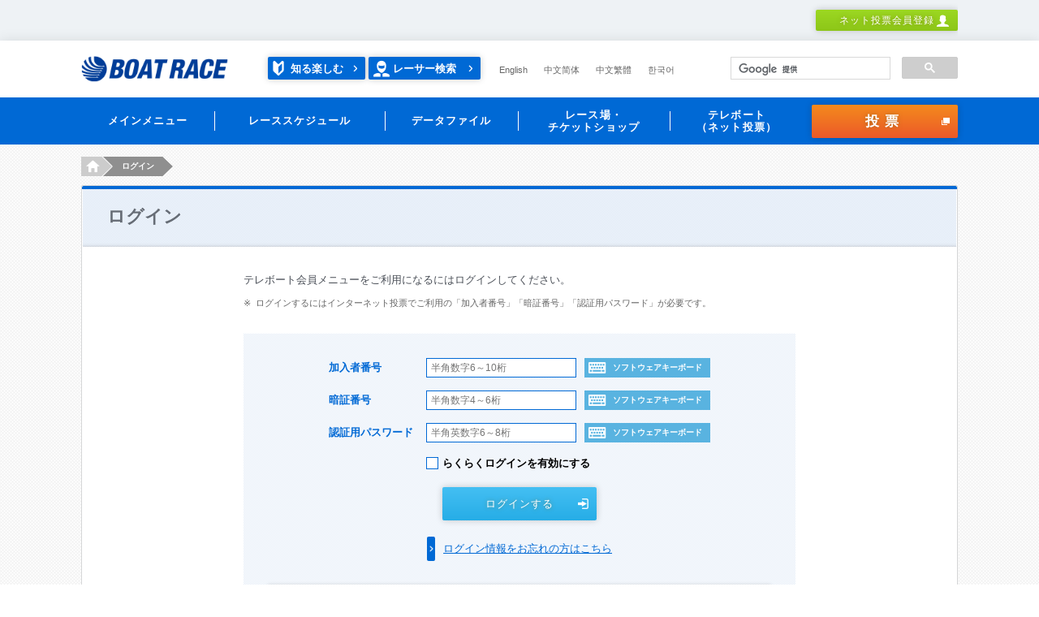

--- FILE ---
content_type: text/css
request_url: https://boatrace.jp/static_extra/pc/css/main.css
body_size: 42395
content:
@charset "UTF-8";

/* ＝＝＝＝＝
 * 動的パーツで使用しているため
 * ID名、Class名に”dyn-”は使用不可。
 * ＝＝＝＝＝ */

/* ================================================== *
 *
 *    reset
 *
 * ================================================== */

article,
aside,
details,
figcaption,
figure,
footer,
header,
hgroup,
nav,
section {
  display: block;
}

audio,
canvas,
video {
  display: inline-block;
}

[hidden],
audio:not([controls]) {
  display: none;
}

html {
  font-size: 100%;
  overflow-y: scroll;
  -webkit-text-size-adjust: 100%;
  -ms-text-size-adjust: 100%;
}

body {
  margin: 0;
}

h1,
h2,
h3,
h4,
h5,
h6 {
  font-size: 1em;
  margin: 0;
}

blockquote,
dd,
dl,
figure,
p {
  margin: 0;
}

hr {
  color: inherit;
  height: auto;
  box-sizing: content-box;
}

pre {
  font-family: monospace, sans-serif;
  white-space: pre-wrap;
  word-wrap: break-word;
  margin: 0;
}

ol,
ul {
  padding: 0;
  margin: 0;
}

li {
  list-style: none;
}

a:focus {
  outline: dotted thin;
}

a:active,
a:hover {
  outline: 0;
}

b,
strong {
  font-weight: 700;
}

small {
  font-size: .83em;
}

q {
  quotes: none;
}

abbr[title] {
  border-bottom: 1px dotted;
}

code,
kbd,
samp {
  font-family: monospace, sans-serif;
}

mark {
  color: #000;
  background-color: #ff0;
}

sub,
sup {
  font-size: .83em;
  line-height: 0;
  vertical-align: baseline;
  position: relative;
}

sub {
  bottom: -.25em;
}

sup {
  top: -.5em;
}

img {
  border: 0;
  vertical-align: middle;
  -ms-interpolation-mode: bicubic;
}

svg:not(:root) {
  overflow: hidden;
}

table {
  border-collapse: collapse;
  border-spacing: 0;
}

caption {
  padding: 0;
  text-align: left;
}

td,
th {
  text-align: left;
  vertical-align: baseline;
  padding: 0;
}

form {
  margin: 0;
}

fieldset {
  border: 0;
  padding: 0;
  margin: 0;
}

legend {
  border: 0;
}

button,
input,
select,
textarea {
  font-family: inherit;
  font-size: 1em;
  color: inherit;
  margin: 0;
}

button,
input {
  line-height: normal;
  vertical-align: inherit;
}

button::-moz-focus-inner,
input::-moz-focus-inner {
  border: 0;
  padding: 0;
}

input[type=search] {
  -webkit-appearance: textfield;
  box-sizing: content-box;
}

input[type=search]:focus {
  outline-offset: -2px;
}

input[type=search]::-webkit-search-decoration {
  -webkit-appearance: none;
}

input[type=checkbox],
input[type=radio] {
  box-sizing: border-box;
  padding: 0;
}

button,
input[type=submit],
input[type=reset],
input[type=button] {
  cursor: pointer;
  -webkit-appearance: button;
}

select {
  line-height: normal;
}

textarea {
  vertical-align: top;
  overflow: auto;
}

/* ================================================== *
 *
 *    BASE
 *
 * ================================================== */

body {
  font-size: 13px;
  font-family: "メイリオ", sans-serif;
  line-height: 1.5;
  color: #4c5159;
  min-width: 1120px;
  -webkit-font-smoothing: subpixel-antialiased;
}

a:visited,
a:link {
  color: #0069D5;
  text-decoration: underline;
}

a:active,
a:hover {
  color: #0069D5;
  text-decoration: none;
}

a:focus,
*:focus {
  outline:none;
}

/* ================================================== *
 *
 *    PAGE LAYOUT
 *
 * ================================================== */

.l-mainInner {
  width: 1080px;
  margin: auto;
}

.l-mainRow {
  margin-top: 30px;
}

.l-mainRow:first-child {
  margin-top: 0;
}

.l-mainLeft {
  width: 525px;
  float: left;
}

.l-mainRight {
  width: 525px;
  float: right;
}

.l-mainWrap.is-type1 {
  padding: 30px 0 50px;
  background: url("../images/bg_type1_1.png") 0 0 repeat;
}

.l-mainWrap.is-type2 {
  padding: 50px 0;
  background: url("../images/bg_type1_2.png") 0 0 repeat;
}

.l-mainWrap.is-type3 {
  padding: 50px 0 50px;
  background: url("../images/bg_type1_1.png") 0 0 repeat;
}

.l-mainWrap.is-type4 {
  padding: 50px 0 280px;
  background: url("../images/bg_type1_2.png") 0 0 repeat;
}

.l-mainWrap.is-type5 {
  padding: 50px 0 280px;
  background: url("../images/bg_type1_1.png") 0 0 repeat;
}

.l-footer.is-type1 {
  margin-top: -237px;
}

.l-footer.is-type2 {
  margin-top: -50px;
}

/* ================================================== *
 *
 *    PLUGINS
 *
 * ================================================== */

/* Slider */

.slick-slider {
  position: relative;
  display: block;
  box-sizing: border-box;
  -moz-box-sizing: border-box;
  -webkit-touch-callout: none;
  -webkit-user-select: none;
  -moz-user-select: none;
  -ms-user-select: none;
  user-select: none;
  -ms-touch-action: pan-y;
  touch-action: pan-y;
  -webkit-tap-highlight-color: transparent;
}

.slick-list {
  position: relative;
  overflow: hidden;
  display: block;
  margin: 0;
  padding: 0;
}

.slick-list:focus {
  outline: none;
}

.slick-list.dragging {
  cursor: pointer;
  cursor: hand;
}

.slick-slider .slick-track,
.slick-slider .slick-list {
  -webkit-transform: translate3d(0, 0, 0);
  -ms-transform: translate3d(0, 0, 0);
  transform: translate3d(0, 0, 0);
}

.slick-track {
  position: relative;
  left: 0;
  top: 0;
  display: block;
}

.slick-track:before,
.slick-track:after {
  content: "";
  display: table;
}

.slick-track:after {
  clear: both;
}

.slick-loading .slick-track {
  visibility: hidden;
}

.slick-slide {
  float: left;
  height: 100%;
  min-height: 1px;
  display: none;
}

[dir="rtl"] .slick-slide {
  float: right;
}

.slick-slide img {
  display: block;
}

.slick-slide.slick-loading img {
  display: none;
}

.slick-slide.dragging img {
  pointer-events: none;
}

.slick-initialized .slick-slide {
  display: block;
}

.slick-loading .slick-slide {
  visibility: hidden;
}

.slick-vertical .slick-slide {
  display: block;
  height: auto;
  border: 1px solid transparent;
}

.slick-arrow.slick-hidden {
  display: none;
}

/* Slider */

/* Icons */

@font-face {

}

/* Arrows */

.slick-prev,
.slick-next {
  position: absolute;
  display: block;
  height: 20px;
  width: 20px;
  line-height: 0px;
  font-size: 0px;
  cursor: pointer;
  background: transparent;
  color: transparent;
  top: 50%;
  margin-top: -10px;
  padding: 0;
  border: none;
  outline: none;
}

.slick-prev:hover,
.slick-prev:focus,
.slick-next:hover,
.slick-next:focus {
  outline: none;
  background: transparent;
  color: transparent;
}

.slick-prev:hover:before,
.slick-prev:focus:before,
.slick-next:hover:before,
.slick-next:focus:before {
  opacity: 1;
}

.slick-prev.slick-disabled:before,
.slick-next.slick-disabled:before {
  opacity: 0.25;
}

.slick-prev:before,
.slick-next:before {
  font-family: "slick";
  font-size: 20px;
  line-height: 1;
  color: white;
  opacity: 0.75;
  -webkit-font-smoothing: antialiased;
  -moz-osx-font-smoothing: grayscale;
}

.slick-prev {
  left: -25px;
}

[dir="rtl"] .slick-prev {
  left: auto;
  right: -25px;
}

.slick-prev:before {
  content: "←";
}

[dir="rtl"] .slick-prev:before {
  content: "→";
}

.slick-next {
  right: -25px;
}

[dir="rtl"] .slick-next {
  left: -25px;
  right: auto;
}

.slick-next:before {
  content: "→";
}

[dir="rtl"] .slick-next:before {
  content: "←";
}

/* Dots */

.slick-slider {
  margin-bottom: 30px;
}

.slick-dots {
  position: absolute;
  bottom: -45px;
  list-style: none;
  display: block;
  text-align: center;
  padding: 0;
  width: 100%;
}

.slick-dots li {
  position: relative;
  display: inline-block;
  height: 20px;
  width: 20px;
  margin: 0 5px;
  padding: 0;
  cursor: pointer;
}

.slick-dots li button {
  border: 0;
  background: transparent;
  display: block;
  height: 20px;
  width: 20px;
  outline: none;
  line-height: 0px;
  font-size: 0px;
  color: transparent;
  padding: 5px;
  cursor: pointer;
}

.slick-dots li button:hover,
.slick-dots li button:focus {
  outline: none;
}

.slick-dots li button:hover:before,
.slick-dots li button:focus:before {
  opacity: 1;
}

.slick-dots li button:before {
  position: absolute;
  top: 0;
  left: 0;
  content: "";
  width: 20px;
  height: 20px;
  font-family: "slick";
  font-size: 6px;
  line-height: 20px;
  text-align: center;
  color: black;
  opacity: 0.25;
  -webkit-font-smoothing: antialiased;
  -moz-osx-font-smoothing: grayscale;
}

.slick-dots li.slick-active button:before {
  color: black;
  opacity: 0.75;
}

/*
 * CSS Styles that are needed by jScrollPane for it to operate correctly.
 *
 * Include this stylesheet in your site or copy and paste the styles below into your stylesheet - jScrollPane
 * may not operate correctly without them.
 */

.jspContainer {
  overflow: hidden;
  position: relative;
}

.jspPane {
  position: absolute;
}

.jspVerticalBar {
  position: absolute;
  top: 0;
  right: 0;
  width: 16px;
  height: 100%;
  background: red;
}

.jspHorizontalBar {
  position: absolute;
  bottom: 0;
  left: 0;
  width: 100%;
  height: 16px;
  opacity: 0;
}

.jspCap {
  display: none;
}

.jspHorizontalBar .jspCap {
  float: left;
}

.jspTrack {
  background: #dde;
  position: relative;
}

.jspDrag {
  background: #bbd;
  position: relative;
  top: 0;
  left: 0;
  cursor: pointer;
}

.jspHorizontalBar .jspTrack,
.jspHorizontalBar .jspDrag {
  float: left;
  height: 100%;
}

.jspArrow {
  background: #50506d;
  text-indent: -20000px;
  display: block;
  cursor: pointer;
  padding: 0;
  margin: 0;
}

.jspArrow.jspDisabled {
  cursor: default;
  background: #80808d;
}

.jspVerticalBar .jspArrow {
  height: 16px;
}

.jspHorizontalBar .jspArrow {
  width: 16px;
  float: left;
  height: 100%;
}

.jspVerticalBar .jspArrow:focus {
  outline: none;
}

.jspCorner {
  background: #eeeef4;
  float: left;
  height: 100%;
}

/* Yuk! CSS Hack for IE6 3 pixel bug :( */

* html .jspCorner {
  margin: 0 -3px 0 0;
}

/*
    Colorbox Core Style:
    The following CSS is consistent between example themes and should not be altered.
*/

#colorbox,
#cboxOverlay,
#cboxWrapper {
  position: absolute;
  top: 0;
  left: 0;
  z-index: 9999;
  overflow: hidden;
  -webkit-transform: translate3d(0, 0, 0);
}

#cboxWrapper {
  max-width: none;
}

#cboxOverlay {
  position: fixed;
  width: 100%;
  height: 100%;
}

#cboxMiddleLeft,
#cboxBottomLeft {
  clear: left;
}

#cboxContent {
  position: relative;
}

#cboxLoadedContent {
  overflow: auto;
  -webkit-overflow-scrolling: touch;
}

#cboxTitle {
  margin: 0;
}

#cboxLoadingOverlay,
#cboxLoadingGraphic {
  position: absolute;
  top: 0;
  left: 0;
  width: 100%;
  height: 100%;
}

#cboxPrevious,
#cboxNext,
#cboxClose,
#cboxSlideshow {
  cursor: pointer;
}

.cboxPhoto {
  float: left;
  margin: auto;
  border: 0;
  display: block;
  max-width: none;
  -ms-interpolation-mode: bicubic;
}

.cboxIframe {
  width: 100%;
  height: 100%;
  display: block;
  border: 0;
  padding: 0;
  margin: 0;
}

#colorbox,
#cboxContent,
#cboxLoadedContent {
  box-sizing: content-box;
  -moz-box-sizing: content-box;
  -webkit-box-sizing: content-box;
}

/*
    User Style:
    Change the following styles to modify the appearance of Colorbox.  They are
    ordered & tabbed in a way that represents the nesting of the generated HTML.
*/

#colorbox {
  outline: 0;
}

#cboxTopLeft {
  width: 21px;
  height: 21px;
}

#cboxTopRight {
  width: 21px;
  height: 21px;
}

#cboxBottomLeft {
  width: 21px;
  height: 21px;
}

#cboxBottomRight {
  width: 21px;
  height: 21px;
}

#cboxMiddleLeft {
  width: 21px;
}

#cboxMiddleRight {
  width: 21px;
}

#cboxTopCenter {
  height: 21px;
}

#cboxBottomCenter {
  height: 21px;
}

#cboxContent {
  background: #fff;
  overflow: hidden;
}

.cboxIframe {
  background: #fff;
}

#cboxError {
  padding: 50px;
  border: 1px solid #ccc;
}

#cboxLoadedContent {
  margin-bottom: 28px;
}

#cboxTitle {
  position: absolute;
  bottom: 4px;
  left: 0;
  text-align: center;
  width: 100%;
  color: #949494;
}

#cboxCurrent {
  position: absolute;
  bottom: 4px;
  left: 58px;
  color: #949494;
}

/* these elements are buttons, and may need to have additional styles reset to avoid unwanted base styles */

#cboxPrevious,
#cboxNext,
#cboxSlideshow,
#cboxClose {
  border: 0;
  padding: 0;
  margin: 0;
  overflow: visible;
  width: auto;
  background: none;
}

/* avoid outlines on :active (mouseclick), but preserve outlines on :focus (tabbed navigating) */

#cboxPrevious:active,
#cboxNext:active,
#cboxSlideshow:active,
#cboxClose:active {
  outline: 0;
}

#cboxSlideshow {
  position: absolute;
  bottom: 4px;
  right: 30px;
  color: #0092ef;
}

#cboxPrevious {
  position: absolute;
  bottom: 0;
  left: 0;
  width: 25px;
  height: 25px;
  text-indent: -9999px;
}

#cboxPrevious:hover {
  background-position: -75px -25px;
}

#cboxNext {
  position: absolute;
  bottom: 0;
  left: 27px;
  width: 25px;
  height: 25px;
  text-indent: -9999px;
}

#cboxNext:hover {
  background-position: -50px -25px;
}

#cboxClose {
  position: absolute;
  bottom: 0;
  right: 0;
  width: 25px;
  height: 25px;
  text-indent: -9999px;
}

#cboxClose:hover {
  background-position: -25px -25px;
}

/*
  The following fixes a problem where IE7 and IE8 replace a PNG's alpha transparency with a black fill
  when an alpha filter (opacity change) is set on the element or ancestor element.  This style is not applied to or needed in IE9.
  See: http://jacklmoore.com/notes/ie-transparency-problems/
*/

.cboxIE #cboxTopLeft,
.cboxIE #cboxTopCenter,
.cboxIE #cboxTopRight,
.cboxIE #cboxBottomLeft,
.cboxIE #cboxBottomCenter,
.cboxIE #cboxBottomRight,
.cboxIE #cboxMiddleLeft,
.cboxIE #cboxMiddleRight {
  filter: progid:DXImageTransform.Microsoft.gradient(startColorstr=#00FFFFFF,endColorstr=#00FFFFFF);
}

/* ------------------------------------------------- *
 *        colorBox
 * ------------------------------------------------- */

#colorbox {
  background: #fff;
}

#colorbox,
#cboxOverlay,
#cboxWrapper,
#cboxContent {
  overflow: visible;
}

#cboxLoadedContent {
  margin: 5px 30px 30px;
}

#cboxCurrent {
  display: none !important;
}

#cboxNext {
  top: 0;
  left: inherit;
  bottom: 0;
  margin: auto;
  right: -5px;
  width: 19px;
  height: 29px;
  background: url("../images/icon_arrow2_right1.png") 0 0 no-repeat;
}

#cboxNext:hover {
  background: url("../images/icon_arrow2_right1.png") 0 0 no-repeat;
}

#cboxPrevious {
  top: 0;
  left: -5px;
  bottom: 0;
  margin: auto;
  width: 19px;
  height: 29px;
  background: url("../images/icon_arrow2_left1.png") 0 0 no-repeat;
}

#cboxPrevious:hover {
  background: url("../images/icon_arrow2_left1.png") 0 0 no-repeat;
}

#cboxTitle {
  text-align: left;
  left: 30px;
  color: #000;
}

#cboxClose {
  top: -45px;
  right: -45px;
  bottom: inherit;
  width: 48px;
  height: 48px;
  background: url("../images/btn_close1_1.png") 0 0 no-repeat;
}

#cboxClose:hover {
  background: url("../images/btn_close1_1.png") 0 0 no-repeat;
}

#cboxOverlay {
  background: rgba(0, 0, 0, 0.65);
}

#cboxMiddleLeft,
#cboxMiddleRight,
#cboxBottomLeft,
#cboxBottomCenter,
#cboxBottomRight,
#cboxTopLeft,
#cboxTopCenter,
#cboxTopRight {
  background: none;
}

/* ------------------------------------------------- *
 *        tab
 * ------------------------------------------------- */

.js-tabContent,
.js-tab2Content {
  display: none;
}

.js-tabContent.is-active,
.js-tab2Content.is-active {
  display: block;
}

/* ------------------------------------------------- *
 *        scrollBar
 * ------------------------------------------------- */

.jspVerticalBar {
  width: 6px;
  background: none;
}

.jspTrack {
  background: #EEF2F5;
  border-radius: 10px;
}

.jspDrag {
  background: #93BCEB;
  border-radius: 10px;
}

/* ================================================== *
 *
 *    GLOBAL HELPER
 *
 * ================================================== */

/* ------------------------------------------------- *
 *        margin
 * ------------------------------------------------- */

.h-mt0 {
  margin-top: 0px !important;
}

.h-mt3 {
  margin-top: 3px !important;
}

.h-mt5 {
  margin-top: 5px !important;
}

.h-mt10 {
  margin-top: 10px !important;
}

.h-mt15 {
  margin-top: 15px !important;
}

.h-mt20 {
  margin-top: 20px !important;
}

.h-mt25 {
  margin-top: 25px !important;
}

.h-mt30 {
  margin-top: 30px !important;
}

.h-mt35 {
  margin-top: 35px !important;
}

.h-mt40 {
  margin-top: 40px !important;
}

.h-mt45 {
  margin-top: 45px !important;
}

.h-mt50 {
  margin-top: 50px !important;
}

.h-mt55 {
  margin-top: 55px !important;
}

.h-mt60 {
  margin-top: 60px !important;
}

/* ------------------------------------------------- *
 *        h-clear
 * ------------------------------------------------- */

.h-clear:before,
.h-clear:after {
  content: " ";
  display: table;
}

.h-clear:after {
  clear: both;
}

/* ------------------------------------------------- *
 *        h-align
 * ------------------------------------------------- */

.h-alignL {
  text-align: left !important;
}

.h-alignC {
  text-align: center !important;
}

.h-alignR {
  text-align: right !important;
}

/* ------------------------------------------------- *
 *        font style
 * ------------------------------------------------- */

.h-fs12 {
  font-size: 12px !important;
}

.h-fs14 {
  font-size: 14px !important;
}

.h-fBold {
  font-weight: bold !important;
}

.h-fColor1 {
  color: #000 !important;
}

/* ------------------------------------------------- *
 *        floats
 * ------------------------------------------------- */

.h-floatL {
  float: left !important;
}

.h-floatR {
  float: right !important;
}

/* ================================================== *
 *
 *    GRID
 *
 * ================================================== */

/* ------------------------------------------------- *
 *        grid
 * ------------------------------------------------- */

.grid.is-type1 {
  margin-top: 20px;
}

.grid.is-type1:first-child {
  margin-top: 0;
}

.grid.is-type1 > .grid_unit {
  width: 260px;
  float: left;
  margin-left: 30px;
}

.grid.is-type1 > .grid_unit:first-child {
  width: 730px;
  margin: 0;
}

.grid.is-type2 {
  margin-top: 20px;
}

.grid.is-type2:first-child {
  margin-top: 0;
}

.grid.is-type2 > .grid_unit {
  width: 495px;
  float: left;
  margin-left: 30px;
}

.grid.is-type2 > .grid_unit:first-child {
  margin: 0;
}

.grid.is-type3 {
  margin-top: 20px;
}

.grid.is-type3:first-child {
  margin-top: 0;
}

.grid.is-type3 > .grid_unit {
  width: 240px;
  float: left;
  margin-left: 30px;
}

.grid.is-type3 > .grid_unit:first-child {
  width: 750px;
  margin: 0;
}

.grid.is-type4 {
  margin-top: 20px;
}

.grid.is-type4:first-child {
  margin-top: 0;
}

.grid.is-type4 > .grid_unit {
  width: 680px;
  margin: auto;
}

.grid.is-type5 {
  width: 750px;
  margin-top: 40px;
}

.title9 + .grid.is-type5 {
  margin-top: 20px;
}

.grid.is-type5:first-child {
  margin-top: 0;
}

.grid.is-type5 > .grid_unit {
  float: right;
  width: 360px;
}

.grid.is-type5 > .grid_unit:first-child {
  float: left;
}

.grid.is-type6 {
  width: 495px;
  margin-top: 40px;
}

.grid.is-type6:first-child {
  margin-top: 0;
}

.grid.is-type6 > .grid_unit {
  float: right;
  width: 243px;
}

.grid.is-type6 > .grid_unit:first-child {
  float: left;
}

.grid.is-type6 .table1 {
  margin-top: 7px;
}

.grid.is-type6 .table1:first-child {
  margin-top: 0;
}

.grid.is-type7 {
  width: 1020px;
  margin-top: 20px;
}

.grid.is-type7:first-child {
  margin-top: 0;
}

.grid.is-type7 > .grid_unit {
  float: right;
  width: 820px;
}

.grid.is-type7 > .grid_unit:first-child {
  width: 179px;
  float: left;
}

.grid.is-type8 {
  width: 1020px;
  margin-top: 20px;
}

.grid.is-type8:first-child {
  margin-top: 0;
}

.grid.is-type8 > .grid_unit {
  float: right;
  width: 750px;
}

.grid.is-type8 > .grid_unit:first-child {
  width: 240px;
  float: left;
}

.grid.is-type9 {
  width: 1020px;
  margin-top: 30px;
}

.grid.is-type9:first-child {
  margin-top: 0;
}

.grid.is-type9 > .grid_unit {
  float: left;
  width: 338px;
  margin-left: 3px;
}

.grid.is-type9 > .grid_unit:first-child {
  margin-left: 0;
}

.grid.is-type10 {
  width: 680px;
  margin-top: 30px;
}

.grid.is-type10:first-child {
  margin-top: 0;
}

.grid.is-type10 > .grid_unit {
  float: left;
  width: 338px;
  margin-left: 3px;
}

.grid.is-type10 > .grid_unit:first-child {
  width: 339px;
  margin-left: 0;
}

.grid.is-type11 {
  width: 750px;
  margin-top: 20px;
}

.grid.is-type11:first-child {
  margin-top: 0;
}

.grid.is-type11 > .grid_unit {
  float: right;
  width: 305px;
}

.grid.is-type11 > .grid_unit:first-child {
  float: left;
  width: 415px;
  margin-left: 0;
}

.grid.is-type12 {
  width: 1020px;
  margin-top: 20px;
}

.grid.is-type12:first-child {
  margin-top: 0;
}

.grid.is-type12 > .grid_unit {
  float: right;
  width: 834px;
}

.grid.is-type12 > .grid_unit:first-child {
  float: left;
  width: 156px;
  margin-left: 0;
}

.grid.is-type13 {
  width: 834px;
  margin-top: 20px;
}

.grid.is-type13:first-child {
  margin-top: 0;
}

.grid.is-type13 > .grid_unit {
  float: right;
  width: 402px;
}

.grid.is-type13 > .grid_unit:first-child {
  float: left;
  width: 402px;
  margin-left: 0;
}

.grid.is-type14 {
  width: 750px;
  margin-top: 20px;
}

.grid.is-type14:first-child {
  margin-top: 0;
}

.grid.is-type14 > .grid_unit {
  float: right;
  width: 363px;
}

.grid.is-type14 > .grid_unit:first-child {
  float: left;
  width: 363px;
}

/* ================================================== *
 *
 *    FRAME
 *
 * ================================================== */

/* ------------------------------------------------- *
 *        contentsFrame1
 * ------------------------------------------------- */

.contentsFrame1 {
  overflow: hidden;
  background: #fff;
  border-radius: 2px;
  border: 1px solid #D5D6D7;
  position: relative;
}

.contentsFrame1:before {
  display: block;
  content: '';
  position: absolute;
  z-index: 10;
  border-radius: 2px 2px 0 0;
  left: 0;
  top: 0;
  width: 100%;
  height: 4px;
  background: #0069D5;
}

.contentsFrame1_inner {
  padding: 30px 29px 80px 29px;
}

/* ------------------------------------------------- *
 *        frame1
 * ------------------------------------------------- */

.frame1 {
  overflow: hidden;
  background: #FF7473;
  color: #fff;
  border-radius: 2px;
}

.frame1_inner {
  padding: 10px 30px;
}

/* ------------------------------------------------- *
 *        frame2
 * ------------------------------------------------- */

.frame2 {
  overflow: hidden;
  background: #fdeeef;
  border-radius: 2px;
  border: 1px solid #FF7473;
}

.frame2_inner {
  padding: 10px 30px;
}

/* ------------------------------------------------- *
 *        frame3
 * ------------------------------------------------- */

.frame3 {
  overflow: hidden;
  background: #fff;
  border-radius: 2px;
  border: 1px solid #D5D6D7;
  position: relative;
}

.frame3:before {
  display: block;
  content: '';
  position: absolute;
  border-radius: 2px 2px 0 0;
  left: 0;
  top: 0;
  width: 100%;
  height: 4px;
  background: #0069D5;
}

.frame3_inner {
  padding: 25px 30px;
}

/* ------------------------------------------------- *
 *        frame4
 * ------------------------------------------------- */

.frame4 {
  background: #eef2f5;
  border-radius: 2px;
  position: relative;
}

.frame4:before {
  display: block;
  content: '';
  position: absolute;
  z-index: 10;
  border-radius: 2px 2px 0 0;
  left: 0;
  top: 0;
  width: 100%;
  height: 4px;
  background: #0069D5;
}

.frame4_inner {
  padding: 25px 30px;
}

/* ------------------------------------------------- *
 *        frame5
 * ------------------------------------------------- */

.frame5 {
  overflow: hidden;
  background: #fff;
  border-radius: 2px;
  position: relative;
}

.frame5:before {
  display: block;
  content: '';
  position: absolute;
  border-radius: 2px 2px 0 0;
  left: 0;
  top: 0;
  width: 100%;
  height: 4px;
  background: #0069D5;
}

.frame5_inner {
  padding: 25px 30px;
}

/* ------------------------------------------------- *
 *        frame6
 * ------------------------------------------------- */

.frame6 {
  overflow: hidden;
  background: #fffafa;
  border-radius: 2px;
  border: 1px solid #FF8383;
  position: relative;
}

.frame6:before {
  display: block;
  content: '';
  position: absolute;
  border-radius: 2px 2px 0 0;
  left: 0;
  top: 0;
  width: 100%;
  height: 4px;
  background: #df4c4c;
}

.frame6_inner {
  padding: 25px 30px;
}

/* ------------------------------------------------- *
 *        frame7
 * ------------------------------------------------- */

.frame7 {
  overflow: hidden;
  background: #fff;
  border-radius: 2px;
  border: 1px solid #d5d6d7;
}

.frame7_inner {
  padding: 25px 30px;
}

/* ------------------------------------------------- *
 *        frame8
 * ------------------------------------------------- */

.frame8 {
  margin-top: 30px;
  overflow: hidden;
  background: url("../images/bg_type3_1.png") 0 0 repeat;
}

.frame8:first-child {
  margin-top: 0;
}

.frame8_inner {
  padding: 30px;
}

.frame8.is-type1 .frame8_inner {
  padding: 20px;
}

.frame8.is-type2 .frame8_inner {
  padding: 12px;
}

/* ------------------------------------------------- *
 *        frame9
 * ------------------------------------------------- */

.frame9 {
  position: relative;
  margin-top: 30px;
  background: #fff;
  box-shadow: 0 0 5px rgba(0, 0, 0, 0.2);
}

.frame9:first-child {
  margin-top: 0;
}

.frame9.is-arrow1:before {
  position: absolute;
  left: 0;
  right: 0;
  top: -13px;
  content: '';
  display: block;
  width: 19px;
  height: 13px;
  margin: auto;
  background: url("../images/icon_arrow7_up1.png") 0 0 no-repeat;
}

.frame9.is-type1 {
  margin-top: 15px;
}

.frame9_inner {
  padding: 20px;
  box-sizing: border-box;
}

.frame9.is-type1 .frame9_inner {
  padding: 10px;
}

/* ------------------------------------------------- *
 *        frame10
 * ------------------------------------------------- */

.frame10 {
  position: relative;
  margin-top: 30px;
  background: url("../images/bg_type3_2.png") 0 0 repeat;
}

.frame10:first-child {
  margin-top: 0;
}

.frame10.is-arrow1:before {
  position: absolute;
  left: 0;
  right: 0;
  top: -19px;
  content: '';
  display: block;
  width: 25px;
  height: 19px;
  background: url("../images/icon_arrow8_up1.png") 0 0 no-repeat;
  margin: auto;
}

.frame10.is-type1 {
  margin-top: 20px;
}

.frame10_inner {
  padding: 20px;
}

.frame10.is-type1 .frame10_inner {
  padding: 12px;
}

/* ------------------------------------------------- *
 *        frame11
 * ------------------------------------------------- */

.frame11 {
  position: relative;
  margin-top: 30px;
  background: #fceeee;
  border: 1px solid #C00;
}

.frame11:first-child {
  margin-top: 0;
}

.frame11_inner {
  padding: 20px;
}

/* ------------------------------------------------- *
 *        frame12
 * ------------------------------------------------- */

.members_only_display_area .frame12 {
  overflow: hidden;
  background: #f3f8ff;
  border-radius: 2px;
  border: 1px solid #074295;
}

.members_only_display_area .frame12_inner {
  padding: 10px 30px;
}

/* ------------------------------------------------- *
 *        frame15
 * ------------------------------------------------- */
.frame15 {
  position: relative;
  margin-top: 0;
  background: #fceeee;
  border: 1px solid #C00;
}

/* ================================================== *
 *
 *    TITLE
 *
 * ================================================== */

/* ------------------------------------------------- *
 *        heading1
 * ------------------------------------------------- */

.heading1 {
  margin: 1px;
  background: url("../images/bg_type4_1.png") 0 bottom repeat-x, url("../images/bg_type3_3.png") 0 0 repeat;
  position: relative;
}

.heading1:before {
  position: absolute;
  left: 30px;
  top: 0;
  bottom: 0;
  margin: auto;
  content: '';
  display: block;
  width: 63px;
  height: 63px;
  background-repeat: no-repeat;
  background-position: center;
}

.heading1.is-SGa {
  padding-left: 70px;
}

.heading1.is-SGa:before {
  background-image: url("../images/icon_state3_1_a.png");
}

.heading1.is-G1a {
  padding-left: 70px;
}

.heading1.is-G1a:before {
  background-image: url("../images/icon_state3_2_a.png");
}

.heading1.is-G1b {
  padding-left: 70px;
}

.heading1.is-G1b:before {
  background-image: url("../images/icon_state3_2_b.png");
}

.heading1.is-G2b {
  padding-left: 70px;
}

.heading1.is-G2b:before {
  background-image: url("../images/icon_state3_3_b.png");
}

.heading1.is-G3b {
  padding-left: 70px;
}

.heading1.is-G3b:before {
  background-image: url("../images/icon_state3_4_b.png");
}

.heading1.is-ippan {
  padding-left: 70px;
}

.heading1.is-ippan:before {
  background-image: url("../images/icon_state3_5_b.png");
}

.heading1_title {
  line-height: 1;
  padding: 26px 30px;
}

.heading1_mainLabel {
  color: #666C75;
  font-size: 22px;
}

.heading1_form {
  position: absolute;
  right: 25px;
  top: 0;
  bottom: 0;
  height: 20px;
  margin: auto;
}

.heading1_notes {
  position: absolute;
  right: 25px;
  bottom: 25px;
}

/* ------------------------------------------------- *
 *        heading2
 * ------------------------------------------------- */

.heading2 {
  display: table;
  width: 100%;
  box-sizing: border-box;
  padding: 6px 2px 0 2px;
  position: relative;
}

.heading2:before {
  position: absolute;
  left: 0;
  bottom: 0;
  content: '';
  display: block;
  width: 100%;
  height: 6px;
  background: url("../images/bg_type4_1.png") 0 0 repeat-x;
  z-index: 10;
}

.heading2_head {
  display: table-cell;
  padding: 15px 0;
}

.heading2_area {
  min-width: 130px;
  display: table-cell;
  vertical-align: middle;
  text-align: center;
  font-size: 11px;
  position: relative;
  color: #666;
  padding: 0 20px 0 12px;
}

.heading2_area span {
  font-size: 25px;
  display: block;
  font-weight: bold;
  color: #000;
}

.heading2_area:before {
  position: absolute;
  left: 12px;
  top: 0;
  bottom: 0;
  margin: auto;
  content: '';
  display: block;
  width: 42px;
  height: 42px;
}

.heading2_title {
  display: table-cell;
  vertical-align: middle;
  width: 100%;
  box-sizing: border-box;
  padding: 0 20px 0 80px;
  border-left: 1px solid #D5D6D7;
}

.heading2_title:before {
  position: absolute;
  left: 175px;
  top: 0;
  bottom: 0;
  margin: auto;
  content: '';
  display: block;
  width: 63px;
  height: 63px;
  background-repeat: no-repeat;
  background-position: center;
}

.heading2_title:after {
  content: '';
  display: block;
  width: 1px;
  height: 100%;
  position: absolute;
  left: 0;
  top: 0;
  background: #D5D6D7;
  display: none;
}

.heading2_title.is-SGa:before {
  background-image: url("../images/icon_state3_1_a.png");
}

.heading2_title.is-G1a:before {
  background-image: url("../images/icon_state3_2_a.png");
}

.heading2_title.is-G1b:before {
  background-image: url("../images/icon_state3_2_b.png");
}

.heading2_title.is-G2b:before {
  background-image: url("../images/icon_state3_3_b.png");
}

.heading2_title.is-G3b:before {
  background-image: url("../images/icon_state3_4_b.png");
}

.heading2_title.is-ippan:before {
  background-image: url("../images/icon_state3_5_b.png");
}

.heading2_titleName {
  font-size: 22px;
  line-height: 1.2;
  color: #666C75;
  display: block;
  font-weight: bold;
  position: relative;
}

.heading2_titleDetail {
  display: inline-block;
  color: #666C75;
  margin-top: 5px;
}

.heading2_titleDetail.is-type1 {
  font-weight: bold;
}

.heading2_titleDetail.is-type1 span {
  color: #c00;
}

.heading2_titleLabels {
  display: inline-block;
  margin-left: 10px;
}

a.heading2_btn {
  min-width: 70px;
  display: table-cell;
  vertical-align: middle;
  text-align: center;
  border-left: 1px solid #D5D6D7;
  background: url("../images/bg_type3_3.png") 0 0 repeat;
  font-size: 11px;
  line-height: 1.4;
  position: relative;
}

a.heading2_btn:before {
  content: '';
  display: block;
  width: 27px;
  height: 24px;
  background-position: center;
  background-repeat: no-repeat;
  margin: auto;
  margin-bottom: 5px;
}

a.heading2_btn.is-live:before {
  background-image: url("../images/icon_movie1_1.png");
}

a.heading2_btn.is-data:before {
  background-image: url("../images/icon_file1_1.png");
}

a.heading2_btn.is-result:before {
  background-image: url("../images/icon_mail1_1.png");
}

.heading2_voteBtn {
  min-width: 160px;
  box-sizing: border-box;
  display: table-cell;
  vertical-align: middle;
  padding: 0 20px;
  background: url("../images/bg_type3_7.png") 0 0 repeat;
}

.heading2_voteBtn .btn.is-type4_1 {
  width: 100%;
}

/* ------------------------------------------------- *
 *        title1
 * ------------------------------------------------- */

.title1 {
  border-top: 2px solid #CCC;
  background: url("../images/bg_type3_4.png") 0 0 repeat;
}

.title1_title {
  padding: 12px 20px;
}

.title1.is-type1 .title1_title {
  padding: 10px;
}

.title1_mainLabel {
  font-size: 15px;
  color: #666;
  line-height: 1;
}

.title1.is-type1 .title1_mainLabel {
  font-size: 13px;
}

/* ------------------------------------------------- *
 *        title2
 * ------------------------------------------------- */

.title2 {
  position: relative;
  height: 60px;
  border-top: 2px solid #0069D5;
  background: url("../images/bg_type3_2.png") 0 0 repeat;
  margin-top: 40px;
}

.title2:first-child {
  margin-top: 0;
}

.title2_title {
  text-align: center;
}

.title2_mainLabel {
  color: #666C75;
  font-size: 20px;
  line-height: 60px;
}

.title2_navs {
  position: absolute;
  width: 100%;
  left: 0;
  top: 0;
  bottom: 0;
  height: 30px;
  margin: auto;
  box-sizing: border-box;
  padding: 0 10px;
}

.title2_navs a {
  display: block;
  position: relative;
  line-height: 30px;
  text-decoration: none;
  color: #000;
}

.title2_navs a:hover {
  text-decoration: underline;
}

.title2_navs a:before {
  position: absolute;
  top: 0;
  content: '';
  display: block;
  background: blue;
  width: 8px;
  height: 30px;
  background-size: 5px auto;
  border-radius: 2px;
  background-color: #0069D5;
  background-repeat: no-repeat;
  background-position: center;
}

.title2_navsLeft {
  float: left;
}

.title2_navsLeft a {
  padding-left: 15px;
}

.title2_navsLeft a:before {
  left: 0;
  background-image: url("../images/icon_arrow1_left1.png");
}

.title2_navsRight {
  float: right;
}

.title2_navsRight a {
  padding-right: 15px;
}

.title2_navsRight a:before {
  right: 0;
  background-image: url("../images/icon_arrow1_right1.png");
}

/* ------------------------------------------------- *
 *        title3
 * ------------------------------------------------- */

.title3 {
  position: relative;
}

.title3_mainLabel {
  display: block;
  font-size: 16px;
  padding: 15px 0;
  color: #666C75;
  text-align: center;
}

.title3_arrows a,
.title3_arrows span {
  position: absolute;
  top: 0;
  bottom: 0;
  margin: auto;
  display: block;
  width: 19px;
  height: 29px;
}

.title3_arrows a:hover,
.title3_arrows span:hover {
  opacity: .6;
}

.title3_arrows a.is-left,
.title3_arrows span.is-left {
  left: 0;
  background: url("../images/icon_arrow2_left1.png") 0 0 no-repeat;
}

.title3_arrows a.is-right,
.title3_arrows span.is-right {
  right: 0;
  background: url("../images/icon_arrow2_right1.png") 0 0 no-repeat;
}

.title3_arrows a.is-disabled,
.title3_arrows span.is-disabled {
  opacity: .3;
}

/* ------------------------------------------------- *
 *        title4
 * ------------------------------------------------- */

.title4 {
  position: relative;
}

.title4_mainLabel {
  display: block;
  font-size: 15px;
  padding: 15px 0;
  color: #666C75;
  text-align: center;
}

.title4_btn {
  position: absolute;
  right: 0;
  top: 10px;
}

.title4_text {
  position: absolute;
  right: 0;
  top: 18px;
}

/* ------------------------------------------------- *
 *        title5
 * ------------------------------------------------- */

.title5 {
  position: relative;
  text-align: center;
  border-bottom: 1px solid #E3E0E1;
  padding: 17px 0 11px;
}

.title5_mainLabel {
  font-size: 16px;
  font-weight: bold;
  color: #DF4C4C;
}

/* ------------------------------------------------- *
 *        title6
 * ------------------------------------------------- */

.title6 {
  border-top: 1px solid #D5D6D7;
  border-bottom: 1px dotted #D5D6D7;
  background: #F5F5F5;
  padding: 10px 0;
  position: relative;
  margin-top: 40px;
}

.title6:first-child {
  margin-top: 0;
}

.title6_title {
  display: table;
  min-height: 34px;
  padding-left: 10px;
  border-left: 5px solid #0069d5;
}

.title6_mainLabel {
  display: table-cell;
  vertical-align: middle;
  font-size: 16px;
  line-height: 1.1;
  font-weight: bold;
  color: #666c75;
}

.title6_label {
  position: absolute;
  right: 15px;
  top: 0;
  bottom: 0;
  height: 22px;
  margin: auto;
  display: block;
  transition: all .1s linear;
}

/* ------------------------------------------------- *
 *        title7
 * ------------------------------------------------- */

.title7 {
  margin-top: 20px;
  padding: 0 20px;
}

.title7:first-child {
  margin-top: 0;
}

.title7.is-paddingNone {
  padding: 0;
}

.title7.is-type1 .title7_mainLabel {
  font-size: 20px;
}

.title7.is-type1 .title7_subLabel {
  font-size: 14px;
}

.title7_mainLabel {
  font-size: 16px;
  color: #666C75;
}

/* ------------------------------------------------- *
 *        title8
 * ------------------------------------------------- */

.title8 {
  margin-top: 20px;
}

.title8:first-child {
  margin-top: 0;
}

.title8_mainLabel {
  font-size: 14px;
  color: #000;
}

/* ------------------------------------------------- *
 *        title9
 * ------------------------------------------------- */

.title9 {
  position: relative;
  height: 60px;
  border-top: 2px solid #0069D5;
  background: url("../images/bg_type3_2.png") 0 0 repeat;
  margin-top: 40px;
  padding: 0 20px;
}

.title9:first-child {
  margin-top: 0;
}

.notes2 + .title9,
.tab3 + .title9 {
  margin-top: 20px;
}

.tab2 + .title9 {
  margin-top: 30px;
}

.title9_title {
  font-weight: normal;
}

.title9_mainLabel {
  color: #666c75;
  font-size: 20px;
  line-height: 60px;
  font-weight: bold;
}

.title9_subLabel {
  font-size: 20px;
  color: #C00;
}

.title9_navs {
  position: absolute;
  right: 20px;
  top: 0;
  bottom: 0;
  height: 20px;
  margin: auto;
}

.title9_btn {
  position: absolute;
  right: 15px;
  top: 0;
  bottom: 0;
  margin: auto;
  height: 30px;
}

.title9_form {
  position: absolute;
  right: 15px;
  top: 0;
  bottom: 0;
  margin: auto;
  height: 30px;
}

/* ------------------------------------------------- *
 *        title10
 * ------------------------------------------------- */

.title10 {
  position: relative;
  border-bottom: 1px solid #ccc;
  padding: 15px 0;
}

.title10:first-child {
  margin-top: -5px;
}

.title10_number {
  font-size: 11px;
  display: inline-block;
  vertical-align: middle;
  margin-right: 10px;
}

.title10_title {
  font-size: 18px;
  font-weight: bold;
  display: inline-block;
  line-height: 1;
}

.title10_btn {
  position: absolute;
  right: 0;
  top: 0;
  bottom: 0;
  margin: auto;
  height: 30px;
}

/* ------------------------------------------------- *
 *        title11
 * ------------------------------------------------- */

.title11 {
  padding: 15px 20px;
  border-top: 2px solid #0069D5;
  background: url("../images/bg_type3_14.png") 0 0 repeat;
}

.title11.is-type1 {
  padding: 10px;
}

.title11_title {
  font-size: 16px;
}

.title11.is-type1 .title11_title {
  font-size: 13px;
}

/* ------------------------------------------------- *
 *        title12
 * ------------------------------------------------- */

.title12 {
  margin-top: 30px;
}

.title12:first-child {
  margin-top: 0;
}

.title12_title {
  font-size: 18px;
  color: #000;
}

/* ------------------------------------------------- *
 *        title13
 * ------------------------------------------------- */

.title13 {
  margin-top: 20px;
}

.title13:first-child {
  margin-top: 0;
}

.title13:before {
  content: '●';
  display: inline-block;
  color: #0069D5;
}

.title13_title {
  display: inline-block;
  font-size: 15px;
  color: #000;
}

/* ------------------------------------------------- *
 *        title14
 * ------------------------------------------------- */

.title14 {
  text-align: center;
  margin-top: 10px;
}

.title14:first-child {
  margin-top: 0;
}

.title14_title {
  font-size: 12px;
}

.title14.is-type1 .title14_title {
  font-size: 14px;
}

/* ================================================== *
 *
 *    ADD 2020
 *
 * ================================================== */
/* ------------------------------------------------- *
 *        monthTitle
 * ------------------------------------------------- */
.reference__monthTitleWrap {
  display:-webkit-box;
  display:-ms-flexbox;
  display: flex;
  width: 100%;
  -webkit-box-pack: center;
	-ms-flex-pack: center;
  justify-content: center;
}

.reference__monthTitleWrap.prevMonth {
  -webkit-box-pack: start;
	-ms-flex-pack: start;
  justify-content: flex-start;
  -webkit-box-align: start;
	-ms-flex-align: start;
  align-items: flex-start;
}

.reference__monthTitleWrap.nextMonth {
  -webkit-box-pack: end;
	-ms-flex-pack: end;
  justify-content: flex-end;
  -webkit-box-align: end;
	-ms-flex-align: end;
  align-items: flex-end;
}

.reference__monthTitleWrap h4 {
  width: 50%;
}

.reference__month {
  width: 25%;
}

.reference__month a {
  color: #4c5159;
  position: relative;
}

.reference__month.prevMonth a {
  padding-left: 13px;
}

.reference__month.nextMonth a {
  padding-right: 13px;
}

.reference__month a:after {
  content: "";
  position: absolute;
  -webkit-transform: translateY(-50%);
  -ms-transform: translateY(-50%);
  transform: translateY(-50%);
  width: 6px;
  height: 6px;
  border: 0px;
  -ms-transform: rotate(45deg);
  -webkit-transform: rotate(45deg);
  transform: rotate(45deg);
  position: absolute;
  top: 50%;
  margin-top: -4px;
}

.reference__month.prevMonth a:after {
  border-bottom: solid 1px #4c5159;
  border-left: solid 1px #4c5159;
  left: 0;
}

.reference__month.nextMonth a:after {
  border-top: solid 1px #4c5159;
  border-right: solid 1px #4c5159;
  right: 0;
}

/* ================================================== *
 *
 *    TEXT
 *
 * ================================================== */

/* ------------------------------------------------- *
 *        text-base
 * ------------------------------------------------- */

.text {
  margin-top: 20px;
}

.frame10 + .text,
.table1 + .text {
  margin-top: 5px;
}

.text:first-child {
  margin-top: 0;
}

.text p {
  line-height: 1.6;
  margin-top: 15px;
}

.text p:first-child {
  margin-top: 0;
}

.text img.h-floatL {
  margin: 0 10px 10px 0;
}

.text img.h-floatR {
  margin: 0 0 10px 10px;
}

/* ------------------------------------------------- *
 *        list1
 * ------------------------------------------------- */

.list1 {
  margin: -10px 0 0 -5px;
  font-size: 12px;
}

.list1 dt {
  width: 50px;
  position: relative;
  padding: 5px 0 0 15px;
  float: left;
}

.list1 dt:before {
  content: '・';
  display: block;
  position: absolute;
  left: 0;
  top: 5px;
}

.list1 dd {
  overflow: hidden;
  position: relative;
  padding: 5px 0 0 15px;
  letter-spacing: -0.03em;
}

.list1 dd:before {
  position: absolute;
  left: 0;
  top: 5px;
  display: block;
  content: '：';
}

/* ------------------------------------------------- *
 *        list2
 * ------------------------------------------------- */

.list2 {
  margin-top: -10px;
  font-size: 13px;
}

.list2 dt {
  width: 55px;
  position: relative;
  padding: 5px 0 0 0;
  float: left;
  font-weight: bold;
  color: #000;
}

.list2 dd {
  overflow: hidden;
  position: relative;
  padding: 5px 0 0 15px;
}

.list2 dd:before {
  position: absolute;
  left: 0;
  top: 5px;
  display: block;
  content: '：';
}

/* ------------------------------------------------- *
 *        list3
 * ------------------------------------------------- */

.list3 {
  padding: 10px;
  font-size: 12px;
  background: url("../images/bg_type3_2.png") 0 0 repeat;
  margin-top: 4px;
}

.list3:first-child {
  margin-top: 0;
}

.list3 dt {
  width: 60px;
  float: left;
  font-weight: bold;
  padding: 10px 0;
}

.list3 dt:nth-of-type(1) {
  padding-top: 0;
}

.list3 dd {
  text-align: right;
  border-top: 1px solid #d5d6d7;
  padding: 10px 0;
}

.list3 dd:nth-of-type(1) {
  border: none;
  padding-top: 0;
}

.list3 dd:nth-last-of-type(1) {
  padding-bottom: 0;
}

/* ------------------------------------------------- *
 *        list4
 * ------------------------------------------------- */

.list4 {
  font-size: 12px;
  margin-top: -5px;
}

.list4 dt {
  width: 80px;
  position: relative;
  padding: 5px 0 0 0;
  float: left;
  font-weight: bold;
}

.list4 dd {
  overflow: hidden;
  position: relative;
  padding: 5px 0 0 20px;
  text-align: right;
}

.list4 dd:before {
  position: absolute;
  left: 0;
  top: 5px;
  display: block;
  content: '：';
}

/* ------------------------------------------------- *
 *        notes1
 * ------------------------------------------------- */

.notes1 {
  margin-top: 20px;
}

.text + .notes1 {
  margin-top: 10px;
}

.title12 + .notes1 {
  margin-top: 5px;
}

.textLink5 .notes1 {
  margin-top: 5px;
}

.notes1:first-child {
  margin-top: 0;
}

.notes1 li {
  color: #666;
  font-size: 11px;
  position: relative;
  padding-left: 15px;
}

.notes1 li:before {
  content: '※';
  display: block;
  position: absolute;
  left: 0;
  top: 0;
}

/* 2016.08.09 Add NEC R.Abe */
.notes1.is-iconNone li:before {
  display: none !important;
}

.notes1 i.is-lady:before {
  content: '';
  display: inline-block;
  vertical-align: middle;
  margin: 0 2px;
  width: 16px;
  height: 12px;
  background: url("../images/icon_state1_4.png") 0 0 no-repeat;
}

.notes1 img {
  position: relative;
  top: -2px;
  vertical-align: middle;
  display: inline-block;
  margin: 0 3px;
}

.notes1.is-borderTop1 {
  border-top: 1px dotted #ccc;
  padding: 20px 20px 0;
  margin: 20px -20px 0;
}

/* ------------------------------------------------- *
 *        notes2
 * ------------------------------------------------- */

.notes2 {
  display: inline-block;
  margin-top: 20px;
}

.notes2:first-child {
  margin-top: 0;
}

.notes2 li {
  color: #cc0000;
  position: relative;
  padding-left: 15px;
  font-size: 11px;
}

.notes2 li:first-child {
  margin-top: 0;
}

.notes2 li:before {
  content: '※';
  display: block;
  position: absolute;
  left: 0;
  top: 0;
}

.notes2.is-iconNone li {
  padding-left: 0;
}

.notes2.is-iconNone li:before {
  display: none !important;
}

.notes2.is-fs13 li {
  font-size: 13px;
}

.tab3 + .notes2 {
  margin-top: 0;
}

/* ------------------------------------------------- *
 *        text1
 * ------------------------------------------------- */

.text1 {
  font-weight: bold;
  line-height: 1;
}

.text1_title {
  display: inline-block;
  vertical-align: middle;
}

.text1_number {
  display: inline-block;
  vertical-align: middle;
  font-size: 12px;
  width: 8em;
  text-align: right;
}

.text1_number span {
  font-size: 24px;
}

/* ------------------------------------------------- *
 *        text2
 * ------------------------------------------------- */

.text2 {
  font-size: 12px;
}

.text2_lists {
  margin-top: 5px;
}

.text2_lists dt {
  float: left;
  padding-top: 5px;
}

.text2_lists dd {
  overflow: hidden;
  padding-top: 5px;
}

/* ------------------------------------------------- *
 *        text3
 * ------------------------------------------------- */

.text3 {
  font-size: 11px;
}

.text3_title {
  font-weight: bold;
}

.text3_text {
  margin-top: 3px;
}

/* ================================================== *
 *
 *    TEXTLINK
 *
 * ================================================== */

/* ------------------------------------------------- *
 *        textLink1
 * ------------------------------------------------- */

.textLinks1 {
  margin-top: 20px;
}

.textLinks1:first-child {
  margin-top: 0;
}

.textLinks1 li {
  margin-top: 10px;
}

.textLinks1 li:first-child {
  margin-top: 0;
}

a.textLinks1_link {
  display: table;
  min-height: 30px;
}

a.textLinks1_link:before {
  content: '';
  display: table-cell;
  width: 10px;
  border-radius: 2px;
  background: #0069D5 url("../images/icon_arrow1_right1.png") center center no-repeat;
  background-size: 5px auto;
}

a.textLinks1_link span {
  padding-left: 10px;
  display: table-cell;
  vertical-align: middle;
}

a.textLinks1_link.is-positionRight1 span {
  padding: 0 10px 0 0;
}

a.textLinks1_link.is-positionRight1:before {
  display: none;
}

a.textLinks1_link.is-positionRight1:after {
  content: '';
  display: table-cell;
  width: 10px;
  border-radius: 2px;
  background: #0069D5 url("../images/icon_arrow1_right1.png") center center no-repeat;
  background-size: 5px auto;
}

/* ------------------------------------------------- *
 *        textLink2
 * ------------------------------------------------- */

.textLinks2 li {
  margin-top: 10px;
}

.textLinks2 li:first-child {
  margin-top: 0;
}

.textLinks2.is-borderTop {
  padding-top: 15px;
  border-top: 1px solid #d5d6d7;
  margin-top: 40px;
}

.textLinks2.is-borderTop:first-child {
  margin-top: 0;
}

a.textLinks2_link {
  display: table;
  min-height: 30px;
  color: #000;
}

a.textLinks2_link:before {
  content: '';
  display: table-cell;
  width: 10px;
  border-radius: 2px;
  background: #0069D5 url("../images/icon_arrow1_right1.png") center center no-repeat;
  background-size: 5px auto;
}

a.textLinks2_link span {
  padding-left: 10px;
  display: table-cell;
  vertical-align: middle;
}

a.textLinks2_link.is-arrowLeft1:before {
  background: #0069D5 url("../images/icon_arrow1_left1.png") center center no-repeat;
  background-size: 5px auto;
}

/* ------------------------------------------------- *
 *        textLink3
 * ------------------------------------------------- */

.textLinks3 {
  margin-top: -5px;
}

.textLinks3 li {
  border-right: 1px solid #c6c6c6;
  padding-right: 5px;
  margin-top: 2px;
  display: inline-block;
}

.textLinks3 span,
.textLinks3 a {
  white-space: nowrap;
  font-size: 12px;
}

.textLinks3 span:hover,
.textLinks3 a:hover {
  text-decoration: none;
}

.textLinks3 span {
  color: #ccc;
}

/* ------------------------------------------------- *
 *        textLink4
 * ------------------------------------------------- */

.textLinks4 {
  margin-top: 20px;
}

.textLinks4:first-child {
  margin-top: 0;
}

.textLinks4 li {
  margin-top: 10px;
}

.textLinks4 li:first-child {
  margin-top: 0;
}

.textLinks4.is-inline li {
  display: inline-block;
  margin: 0 0 0 20px;
}

.textLinks4.is-inline li:first-child {
  margin: 0;
}

a.textLink4_link {
  display: inline-block;
  position: relative;
  padding-left: 25px;
}

a.textLink4_link:first-child {
  margin-left: 0;
}

a.textLink4_link:before {
  position: absolute;
  left: 0;
  content: '';
  display: block;
  background-repeat: no-repeat;
  background-position: 0;
}

a.textLink4_link.is-pdf1:before {
  top: 0;
  width: 20px;
  height: 20px;
  background-image: url("../images/icon_pdf1_1.png");
}

a.textLink4_link.is-q1:before {
  top: 0;
  width: 21px;
  height: 21px;
  background-image: url("../images/icon_q1_1.png");
}

a.textLink4_link.is-beginner1:before {
  top: -2px;
  width: 21px;
  height: 24px;
  background-image: url("../images/icon_beginner1_1.png");
}

a.textLink4_link.is-arrowTop1:before {
  width: 20px;
  height: 20px;
  background-image: url("../images/icon_arrow4_up1.png");
}

a.textLink4_link.is-arrowBottom1:before {
  width: 20px;
  height: 20px;
  background-image: url("../images/icon_arrow4_down1.png");
}

a.textLink4_link.is-disabled {
  color: #666;
  font-weight: bold;
}

a.textLink4_link.is-disabled.is-arrowBottom1:before {
  background-image: url("../images/icon_arrow4_down1_disabled.png");
}

/* ------------------------------------------------- *
 *        textLink5
 * ------------------------------------------------- */

.textLink5 {
  overflow: hidden;
  padding-left: 1.3em;
  margin: 15px 0 0;
}

.textLink5:first-child {
  margin-top: 0;
}

.textLink5 > li {
  list-style-type: disc;
  width: 50%;
  float: left;
  margin-top: 5px;
  box-sizing: border-box;
}

.textLink5 > li:nth-of-type(2n+1) {
  clear: both;
}

.title13 + .textLink5 {
  margin-top: 0;
}

/* ================================================== *
 *
 *    LABEL
 *
 * ================================================== */

/* ------------------------------------------------- *
 *        label1
 * ------------------------------------------------- */

.label1 {
  font-size: 11px;
  color: #fff;
  font-weight: bold;
  width: 125px;
  line-height: 22px;
  text-align: center;
  display: inline-block;
  letter-spacing: -0.05em;
}

.label1.is-new {
  width: 42px;
  background: #F05A28;
}

.label1.is-limit {
  background: #407dcd;
}

.label1.is-event {
  background: #ff4d4d;
}

.label1.is-campaign {
  background: #9160ea;
}

.label1.is-pickup {
  background: #ffc926;
}

.label1.is-update {
  background: #ff93b0;
}

.label1.is-racer {
  background: #6eb636;
}

.label1.is-area {
  width: 55px;
  background: #666C75;
}

.label1.is-bp {
  width: 86px;
  background: #666C75;
}

/* ------------------------------------------------- *
 *        label2
 * ------------------------------------------------- */

.label2 {
  font-size: 12px;
  font-weight: bold;
  color: #fff;
  line-height: 22px;
  padding: 0 10px;
  display: inline-block;
}

.label2.is-type1 {
  background: #9160EA;
}

/* ------------------------------------------------- *
 *        label3
 * ------------------------------------------------- */

a.label3,
.label3 {
  font-size: 14px;
  font-weight: bold;
  color: #fff;
  line-height: 22px;
  padding: 0 10px;
  display: inline-block;
  text-decoration: none;
  transition: all .1s linear;
  opacity: 1;
}

a.label3:hover,
.label3:hover {
  opacity: 0.7;
}

a.label3.is-type1,
.label3.is-type1 {
  background: #0069D5;
}

/* ------------------------------------------------- *
 *        label4
 * ------------------------------------------------- */

.label4 {
  font-size: 11px;
  font-weight: bold;
  color: #fff;
  line-height: 21px;
  width: 70px;
  text-align: center;
  display: inline-block;
}

.label4.is-type1 {
  background: #69B3EA;
}

/* ------------------------------------------------- *
 *        labelGroup1
 * ------------------------------------------------- */

.labelGroup1 {
  overflow: hidden;
  margin: -1px 0 0 -1px;
}

.labelGroup1 li {
  float: left;
  margin: 1px 0 0 1px;
}

/* ------------------------------------------------- *
 *        labelGroup2
 * ------------------------------------------------- */

.labelGroup2 {
  overflow: hidden;
}

.labelGroup2:first-child {
  margin-top: -20px;
}

.labelGroup2 span {
  margin-right: 5px;
}

.labelGroup2 li {
  width: 187px;
  float: left;
  margin-top: 20px;
}

/* ================================================== *
 *
 *    IMAGE
 *
 * ================================================== */

/* ------------------------------------------------- *
 *        name
 * ------------------------------------------------- */

/* ================================================== *
 *
 *    LIST
 *
 * ================================================== */

/* ------------------------------------------------- *
 *        name
 * ------------------------------------------------- */

/* ================================================== *
 *
 *    BUTTON
 *
 * ================================================== */

/* ------------------------------------------------- *
 *        btn
 * ------------------------------------------------- */

input.btn,
button.btn,
a.btn {
  font-size: 13px;
  line-height: 1.5;
  display: inline-block;
  text-decoration: none;
  color: #fff;
  border: none;
  background: #0069D5;
  font-weight: bold;
  padding: 10px 15px;
  box-sizing: border-box;
  border-radius: 2px;
  box-shadow: 0 0 8px rgba(0, 0, 0, 0.2);
  transition: all .1s linear;
  opacity: 1;
  letter-spacing: 0.08em;
  position: relative;
  text-align: center;
}

input.btn i,
button.btn i,
a.btn i {
  content: '';
  display: inline-block;
  vertical-align: middle;
  position: relative;
  top: -1px;
  margin-left: 5px;
}

input.btn i.is-arrow1,
button.btn i.is-arrow1,
a.btn i.is-arrow1 {
  width: 7px;
  height: 10px;
  background: url("../images/icon_arrow1_right1.png") 0 0 no-repeat;
}

input.btn i.is-arrow2,
button.btn i.is-arrow2,
a.btn i.is-arrow2 {
  width: 5px;
  height: 8px;
  background: url("../images/icon_arrow1_right3.png") 0 0 no-repeat;
  margin: 0 5px 0 0;
}

input.btn i.is-arrow3,
button.btn i.is-arrow3,
a.btn i.is-arrow3 {
  position: absolute;
  right: 35px;
  top: 0;
  bottom: 0;
  width: 18px;
  height: 29px;
  background: url("../images/icon_arrow1_right4.png") 0 0 no-repeat;
  margin: auto;
}

input.btn i.is-refresh1,
button.btn i.is-refresh1,
a.btn i.is-refresh1 {
  width: 17px;
  height: 13px;
  background: url("../images/icon_refresh1_1.png") 0 0 no-repeat;
}

input.btn i.is-human1,
button.btn i.is-human1,
a.btn i.is-human1 {
  position: absolute;
  right: 10px;
  top: 0;
  bottom: 0;
  margin: auto;
  width: 17px;
  height: 15px;
  background: url("../images/icon_human1_1.png") 0 0 no-repeat;
}

input.btn i.is-login1,
button.btn i.is-login1,
a.btn i.is-login1 {
  position: absolute;
  right: 10px;
  top: 0;
  bottom: 0;
  margin: auto;
  width: 13px;
  height: 13px;
  background: url("../images/icon_login1_1.png") 0 0 no-repeat;
}

input.btn i.is-logout1,
button.btn i.is-logout1,
a.btn i.is-logout1 {
  position: absolute;
  right: 10px;
  top: 0;
  bottom: 0;
  margin: auto;
  width: 15px;
  height: 14px;
  background: url("../images/icon_logout1_1.png") 0 0 no-repeat;
}

input.btn i.is-rss1,
button.btn i.is-rss1,
a.btn i.is-rss1 {
  width: 9px;
  height: 9px;
  background: url("../images/icon_rss1_1.png") 0 0 no-repeat;
}

input.btn i.is-search1,
button.btn i.is-search1,
a.btn i.is-search1 {
  width: 18px;
  height: 16px;
  background: url("../images/icon_search1_2.png") 0 0 no-repeat;
}

input.btn i.is-blank1,
button.btn i.is-blank1,
a.btn i.is-blank1 {
  position: absolute;
  right: 10px;
  top: 0;
  bottom: 0;
  margin: auto;
  width: 10px;
  height: 9px;
  background: url("../images/icon_blank1_1.png") 0 0 no-repeat;
}

input.btn i.is-site1,
button.btn i.is-site1,
a.btn i.is-site1 {
  display: block;
  margin: auto;
  width: 23px;
  height: 21px;
  background: url("../images/icon_site1_1.png") center center no-repeat;
  margin-bottom: 5px;
}

input.btn i.is-movie1,
button.btn i.is-movie1,
a.btn i.is-movie1 {
  display: block;
  margin: auto;
  width: 23px;
  height: 21px;
  background: url("../images/icon_movie1_1.png") center center no-repeat;
  margin-bottom: 5px;
}

input.btn i.is-movie2,
button.btn i.is-movie2,
a.btn i.is-movie2 {
  position: absolute;
  top: 7px;
  right: 10px;
  width: 22px;
  height: 20px;
  background: url("../images/icon_movie1_3.png") 0 0 no-repeat;
}

input.btn i.is-keyboard1,
button.btn i.is-keyboard1,
a.btn i.is-keyboard1 {
  position: absolute;
  left: 5px;
  top: 0;
  bottom: 0;
  margin: auto;
  width: 22px;
  height: 14px;
  background: url("../images/icon_keyboard1_1.png") 0 0 no-repeat;
}

input.btn i.is-phone1,
button.btn i.is-phone1,
a.btn i.is-phone1 {
  position: absolute;
  left: 45px;
  top: 0;
  bottom: 0;
  margin: auto;
  width: 60px;
  height: 88px;
  background: url("../images/icon_phone1_1.png") 0 0 no-repeat;
}

input.btn:hover,
button.btn:hover,
a.btn:hover {
  opacity: .8;
}

input.btn.is-type1_1,
button.btn.is-type1_1,
a.btn.is-type1_1 {
  font-size: 11px;
  font-weight: normal;
  padding: 7px 12px;
}

input.btn.is-type1_2,
button.btn.is-type1_2,
a.btn.is-type1_2 {
  font-size: 11px;
  font-weight: normal;
  padding: 7px 10px;
}

input.btn.is-type1_3,
button.btn.is-type1_3,
a.btn.is-type1_3 {
  width: 170px;
  font-size: 12px;
  font-weight: normal;
}

input.btn.is-type1_4,
button.btn.is-type1_4,
a.btn.is-type1_4 {
  width: 240px;
  font-size: 13px;
  font-weight: bold;
}

input.btn.is-type1_4 i,
button.btn.is-type1_4 i,
a.btn.is-type1_4 i {
  position: absolute;
  right: 10px;
  top: 0;
  bottom: 0;
  margin: auto;
}

input.btn.is-type1_4 .is-arrow1,
button.btn.is-type1_4 .is-arrow1,
a.btn.is-type1_4 .is-arrow1 {
  position: static;
  margin-left: 5px;
}

input.btn.is-type1_5,
button.btn.is-type1_5,
a.btn.is-type1_5 {
  width: 240px;
  font-size: 16px;
  font-weight: bold;
  padding: 8px 15px;
}

input.btn.is-type1_5 i,
button.btn.is-type1_5 i,
a.btn.is-type1_5 i {
  position: absolute;
  right: 10px;
  top: 0;
  bottom: 0;
  margin: auto;
}

input.btn.is-type1_5 .is-arrow1,
button.btn.is-type1_5 .is-arrow1,
a.btn.is-type1_5 .is-arrow1 {
  position: static;
  margin-left: 5px;
}

input.btn.is-type1_6,
button.btn.is-type1_6,
a.btn.is-type1_6 {
  width: 100%;
  font-size: 12px;
  font-weight: bold;
  padding: 10px 15px;
  letter-spacing: -0.04em;
}

input.btn.is-type1_6 .is-arrow1,
button.btn.is-type1_6 .is-arrow1,
a.btn.is-type1_6 .is-arrow1 {
  position: absolute;
  right: 8px;
  top: 0;
  bottom: 0;
  margin: auto;
}

input.btn.is-type2_1,
button.btn.is-type2_1,
a.btn.is-type2_1 {
  width: 150px;
  font-size: 12px;
  text-shadow: 0 0 5px rgba(123, 100, 21, 0.55);
  font-weight: normal;
  padding: 4px 10px;
  background: #92D000;
  background: linear-gradient(to bottom, #9cd822, #8dc618);
}

input.btn.is-type2_2,
button.btn.is-type2_2,
a.btn.is-type2_2 {
  width: 240px;
  margin-top: 30px;
  font-size: 13px;
  text-shadow: 0 0 5px rgba(123, 100, 21, 0.55);
  font-weight: normal;
  padding: 11px 10px;
  background: #92D000;
  background: linear-gradient(to bottom, #9cd822, #8dc618);
}

input.btn.is-type3_1,
button.btn.is-type3_1,
a.btn.is-type3_1 {
  width: 150px;
  font-size: 12px;
  text-shadow: 0 0 5px rgba(123, 100, 21, 0.55);
  font-weight: normal;
  padding: 4px 10px;
  background: #24B3EE;
  background: linear-gradient(to bottom, #44bff3, #26ade6);
}

input.btn.is-type3_2,
button.btn.is-type3_2,
a.btn.is-type3_2 {
  width: 190px;
  margin-top: 20px;
  font-size: 13px;
  text-shadow: 0 0 5px rgba(123, 100, 21, 0.55);
  font-weight: normal;
  padding: 11px 10px;
  background: #24B3EE;
  background: linear-gradient(to bottom, #44bff3, #26ade6);
}

input.btn.is-type4_1,
button.btn.is-type4_1,
a.btn.is-type4_1 {
  width: 180px;
  font-size: 17px;
  padding: 8px 15px;
  letter-spacing: 0.4em;
  text-shadow: 0 0 5px rgba(123, 100, 21, 0.55);
  background: #F2700B;
  background: linear-gradient(to bottom, #f48a1d, #ec5929);
}

input.btn.is-type4_2,
button.btn.is-type4_2,
a.btn.is-type4_2 {
  font-size: 14px;
  padding: 4px 12px 4px 18px;
  letter-spacing: 0.4em;
  text-shadow: 0 0 5px rgba(123, 100, 21, 0.55);
  background: #F2700B;
  background: linear-gradient(to bottom, #f48a1d, #ec5929);
}

input.btn.is-type4_3,
button.btn.is-type4_3,
a.btn.is-type4_3 {
  width: 200px;
  font-size: 22px;
  padding: 6px 15px;
  letter-spacing: 0.4em;
  text-shadow: 0 0 5px rgba(123, 100, 21, 0.55);
  background: #F2700B;
  background: linear-gradient(to bottom, #f48a1d, #ec5929);
}

input.btn.is-type5_1,
button.btn.is-type5_1,
a.btn.is-type5_1 {
  width: 70px;
  background: #fff;
  color: #0069D5;
  font-size: 11px;
  padding: 10px 0;
  line-height: 1;
  font-weight: normal;
}

input.btn.is-type6_1,
button.btn.is-type6_1,
a.btn.is-type6_1 {
  line-height: 24px;
  background: #59B3E0;
  border-radius: 0px;
  font-size: 10px;
  box-shadow: none;
  padding: 0 10px 0 35px;
  letter-spacing: 0;
}

input.btn.is-type7_1,
button.btn.is-type7_1,
a.btn.is-type7_1 {
  display: table;
  width: 100%;
  height: 73px;
  font-size: 13px;
  background: #fff;
  background: linear-gradient(to bottom, #fff, #e5effa);
  color: #000;
  line-height: 1.3;
  padding: 0 5px;
  letter-spacing: -0.01em;
  font-weight: normal;
  box-shadow: 0 0 8px rgba(0, 0, 0, 0.4);
}

input.btn.is-type7_1 .btn_inner,
button.btn.is-type7_1 .btn_inner,
a.btn.is-type7_1 .btn_inner {
  display: table-cell;
  vertical-align: middle;
}

input.btn.is-type8_1,
button.btn.is-type8_1,
a.btn.is-type8_1 {
  background: #fff;
  color: #666;
  padding: 10px 15px 11px;
}

input.btn.is-type9_1,
button.btn.is-type9_1,
a.btn.is-type9_1 {
  width: 666px;
  padding: 0;
  background: #fff;
  color: #666;
  line-height: 176px;
  font-size: 40px;
  border-radius: 7px;
}

input.btn.is-type11_1,
button.btn.is-type11_1,
a.btn.is-type11_1 {
  width: 150px;
  font-size: 12px;
  text-shadow: 0 0 5px rgba(0, 0, 0, 0.3);
  font-weight: normal;
  padding: 4px 10px;
  background: #999999;
  background: linear-gradient(to bottom, #bbbbbb, #999999);
}

/* ------------------------------------------------- *
 *        btnGroup1
 * ------------------------------------------------- */

.btnGroup1 {
  margin: 0 -15px;
}

.btnGroup1_btn {
  width: 50%;
  float: left;
  box-sizing: border-box;
  padding: 0 15px;
}

.btnGroup1_btn .btn {
  width: 100%;
}

/* ------------------------------------------------- *
 *        btnGroup2
 * ------------------------------------------------- */

.btnGroup2 {
  margin-top: 30px;
  text-align: right;
}

.btnGroup2:first-child {
  margin-top: 0;
}

/* ------------------------------------------------- *
 *        btnGroup3
 * ------------------------------------------------- */

.btnGroup3 {
  margin-top: 10px;
  overflow: hidden;
}

.btnGroup3_time {
  vertical-align: middle;
  float: left;
  line-height: 1;
}

.btnGroup3_time span {
  font-size: 24px;
  font-weight: bold;
  color: #C00;
  display: inline-block;
  margin-right: 5px;
}

.btnGroup3_log {
  float: right;
  line-height: 30px;
}

.btnGroup3_refreshBtn {
  float: right;
  padding-left: 20px;
}

/* ------------------------------------------------- *
 *        btnGroup4
 * ------------------------------------------------- */

.btnGroup4 {
  display: table;
  table-layout: fixed;
  width: 100%;
  margin-top: 30px;
}

.btnGroup4:first-child {
  margin-top: 0;
}

.grid + .btnGroup4 {
  margin-top: 50px;
}

.grid + .btnGroup4:first-child {
  margin-top: 0;
}

.btnGroup4 .textLinks4 {
  display: table-cell;
  vertical-align: middle;
}

.btnGroup4_btn {
  display: table-cell;
  vertical-align: middle;
}

.btnGroup4_btn .btn {
  position: relative;
  left: -100px;
}

/* ------------------------------------------------- *
 *        btnGroup5
 * ------------------------------------------------- */

.btnGroup5 {
  display: table;
  table-layout: fixed;
  width: 100%;
  margin-top: 40px;
}

.btnGroup5:first-child {
  margin-top: 0;
}

.btnGroup5 .notes1 {
  display: table-cell;
}

.btnGroup5 .textLinks4 {
  display: table-cell;
  vertical-align: middle;
}

.state3 + .btnGroup5 {
  margin-top: 20px;
}

.btnGroup5_btn {
  display: table-cell;
  text-align: right;
  vertical-align: middle;
}

/* ------------------------------------------------- *
 *        btnGroup6
 * ------------------------------------------------- */

.btnGroup6 {
  text-align: center;
  margin-top: 20px;
}

.btnGroup6:first-child {
  margin-top: 0;
}

.btnGroup6_left {
  display: inline-block;
  vertical-align: top;
  margin-right: 10px;
}

.btnGroup6_right {
  display: inline-block;
}

/* ------------------------------------------------- *
 *        btnGroup7
 * ------------------------------------------------- */

.btnGroup7 {
  border-top: 1px solid #CCC;
  padding: 10px 0 15px;
}

.btnGroup7:first-child {
  padding-top: 0;
  border: none;
}

.btnGroup7_title {
  font-size: 12px;
  font-weight: bold;
}

.btnGroup7_btns {
  margin: 5px -5px 0;
}

.btnGroup7_btn {
  width: 50%;
  float: left;
  box-sizing: border-box;
  padding: 0 5px;
}

.btnGroup7_btn .btn {
  width: 100%;
}

/* ================================================== *
 *
 *    NAV
 *
 * ================================================== */

/* ------------------------------------------------- *
 *        nav1
 * ------------------------------------------------- */

.nav1 {
  padding: 15px;
  background: url("../images/bg_type3_2.png") 0 0 repeat;
}

.nav1_navs {
  margin: -5px -3px 0;
}

.nav1_navs a:hover {
  opacity: .6;
}

.nav1_navs li {
  float: left;
  width: 50%;
  padding: 0 3px;
  margin-top: 5px;
  box-sizing: border-box;
}

.nav1_link {
  margin-top: 15px;
}

/* ------------------------------------------------- *
 *        nav2
 * ------------------------------------------------- */

.nav2_title {
  font-size: 15px;
  font-weight: bold;
  background: #8F8F8F;
  color: #fff;
  padding: 10px 15px;
}

.nav2_navs {
  border: 1px solid #D5D6D7;
  border-top: none;
  background: url("../images/bg_type3_3.png") 0 0 repeat;
}

.nav2_navs span,
.nav2_navs a {
  display: block;
  background: #fff;
  color: #666C75;
  text-decoration: none;
}

.nav2_navs > li.is-open > span {
  background: transparent;
}

.nav2_navs > li.is-open > span:before {
  background-image: url("../images/icon_toggle1_2.png");
}

.nav2_navs > li.is-open > ul {
  display: block;
}

.nav2_navs > li > span {
  position: relative;
  padding: 15px 0 15px 36px;
  font-weight: bold;
  border-top: 1px solid #D5D6D7;
  cursor: pointer;
}

.nav2_navs > li > span:before {
  position: absolute;
  left: 15px;
  top: 0;
  bottom: 0;
  margin: auto;
  content: '';
  display: block;
  width: 16px;
  height: 16px;
  background: url("../images/icon_toggle1_1.png") 0 0 no-repeat;
}

.nav2_navs > li > span:hover {
  background: url("../images/bg_type3_3.png") 0 0 repeat;
}

.nav2_navs > li > ul {
  margin-left: 15px;
  display: none;
}

.nav2_navs > li > ul > li > a {
  font-size: 12px;
  border-left: 1px solid #D5D6D7;
  border-top: 1px solid #D5D6D7;
  padding: 10px 20px;
  position: relative;
}

.nav2_navs > li > ul > li > a:hover {
  font-weight: bold;
  background: url("../images/bg_type3_15.png") 0 0 repeat;
}

.nav2_navs > li > ul > li > a:before {
  content: '';
  display: block;
  position: absolute;
  right: 5px;
  top: 0;
  bottom: 0;
  width: 6px;
  height: 9px;
  margin: auto;
  background: url("../images/icon_arrow1_left2.png") 0 0 no-repeat;
}

.nav2_navs > li > ul > li.is-active a {
  font-weight: bold;
  background: url("../images/bg_type3_15.png") 0 0 repeat;
}

/* ------------------------------------------------- *
 *        nav3
 * ------------------------------------------------- */

.nav3 ul {
  border: 1px solid #D5D6D7;
}

.nav3 li {
  border-top: 1px solid #D5D6D7;
}

.nav3 li:first-child {
  border-top: none;
}

.nav3 a {
  position: relative;
  background: #fff;
  color: #000;
  text-decoration: none;
  box-sizing: border-box;
  display: table;
  width: 100%;
  padding: 4px;
}

.nav3 li.is-active a,
.nav3 li:hover a {
  background: url("../images/bg_type3_3.png") 0 0 repeat;
}

.nav3 a:after {
  content: '';
  display: table-cell;
  width: 10px;
  background: #0069D5 url("../images/icon_arrow1_right1.png") center center no-repeat;
  background-size: 5px auto;
}

.nav3 li.is-active a {
  font-weight: bold;
  color: #666C75;
}

.nav3 li.is-active a:after {
  background-color: #8f8f8f;
}

.nav3 li a:hover:after {
  background-color: #8f8f8f;
}

.nav3 span {
  padding: 10px;
  display: table-cell;
}

.nav3_title {
  font-size: 15px;
  font-weight: bold;
  background: #8F8F8F;
  color: #fff;
  padding: 10px 15px;
}

/* ------------------------------------------------- *
 *        pageNav1
 * ------------------------------------------------- */

.pageNav1 {
  margin-top: 30px;
  padding: 10px 15px;
  position: relative;
  background: url("../images/bg_type3_2.png") 0 0 repeat;
}

.table1 + .pageNav1 {
  margin-top: 15px;
}

.pageNav1:first-child {
  margin-top: 0;
}

.pageNav1.is-type1:before {
  position: absolute;
  left: 0;
  right: 0;
  top: -19px;
  content: '';
  display: block;
  width: 25px;
  height: 19px;
  background: url("../images/icon_arrow8_up1.png") 0 0 no-repeat;
  margin: auto;
}

.pageNav1_text {
  float: left;
  padding-top: 4px;
}

.pageNav1_navs {
  text-align: center;
}

.pageNav1_navs li {
  display: inline-block;
}

.pageNav1.is-type1 .pageNav1_navs {
  float: right;
}

.pageNav1_navsLink {
  margin: 0 3px;
}

.pageNav1_navsLink span,
.pageNav1_navsLink a {
  font-size: 12px;
  display: block;
  background: #fff;
  box-shadow: 0 0 8px rgba(0, 0, 0, 0.2);
  transition: all .1s linear;
  width: 33px;
  height: 33px;
  line-height: 33px;
  text-align: center;
  opacity: 1;
}

.pageNav1_navsLink span:hover,
.pageNav1_navsLink a:hover {
  opacity: 0.5;
}

.pageNav1_navsLink span {
  background: #0F6CD2;
  font-weight: bold;
  color: #fff;
}

.pageNav1_navsLink span:hover {
  opacity: 1;
}

.pageNav1_navsNext,
.pageNav1_navsPrev {
  margin: 0 5px;
}

.pageNav1_navsNext a,
.pageNav1_navsPrev a {
  font-size: 12px;
}

/* ================================================== *
 *
 *    TAB
 *
 * ================================================== */

/* ------------------------------------------------- *
 *        tab1
 * ------------------------------------------------- */

.tab1 {
  position: relative;
}

.tab1 ul {
  display: table;
  width: 100%;
  table-layout: fixed;
  background: #EEF2F5;
  border-top: 1px solid #DBDBDB;
  border-bottom: 1px solid #DBDBDB;
}

.tab1 li {
  display: table-cell;
  text-align: center;
  font-size: 12px;
  font-weight: bold;
  line-height: 50px;
}

.tab1 li a {
  color: #4c5159;
}

.tab1 li:first-child a:before {
  display: none;
}

.tab1 a {
  display: block;
  text-decoration: none;
  position: relative;
  z-index: 10;
  outline: none;
}

.tab1 a:before {
  position: absolute;
  left: 0;
  top: 0;
  bottom: 0;
  margin: auto;
  content: '';
  display: block;
  width: 1px;
  height: 20px;
  background: #c2c7cc;
}

.tab1 a.is-active {
  color: #fff;
}

.tab1 a.is-active:hover {
  color: #fff;
}

.tab1 a:hover {
  color: #4385DE;
}

.tab1_current {
  position: absolute;
  left: 0;
  top: 0;
  padding: 0 5px;
  box-sizing: border-box;
  transition: all 300ms cubic-bezier(0.215, 0.61, 0.355, 1);
}

.tab1_current span {
  width: 100%;
  height: 52px;
  background: #7B7B7B;
  display: block;
}

/* ------------------------------------------------- *
 *        tab2
 * ------------------------------------------------- */

.tab2 {
  margin: 40px 0 0;
}

.tab2:first-child {
  margin-top: 0;
}

.formGroup3 + .tab2 {
  margin-top: 20px;
}

.tab2_tabs {
  display: table;
  width: 100%;
  table-layout: fixed;
}

.tab2_tabs li {
  display: table-cell;
  text-align: center;
  padding: 0 1px;
  position: relative;
}

.tab2_tabs li:first-child {
  padding-left: 0;
}

.tab2_tabs li:last-child {
  padding-right: 0;
}


.tab2_tabs li.is-active1 .tab2_inner {
  background: #003F97;
  color: #fff;
}

.tab2_tabs li.is-active1:before {
  content: '';
  display: block;
  width: 100%;
  height: 73px;
  background: #003F97;
  position: absolute;
  left: 0;
  top: 0;
}

.tab2_tabs li.is-active2 {
  overflow: hidden;
}

.tab2_tabs li.is-active2 .tab2_inner,
.tab2_tabs li .tab2_inner.is-active2 {
  background: #003F97;
  color: #fff;
}

.tab2_tabs li.is-active2:before {
  content: '';
  display: block;
  width: 100%;
  height: 73px;
  background: #003F97;
  position: absolute;
  left: 0;
  top: 0;
}

.tab2_tabs a {
  display: block;
  text-decoration: none;
  transition: all .1s linear;
  outline: none;
}

.tab2_tabs a:hover {
  background: #003F97;
  color: #fff;
}

.tab2_inner {
  display: block;
  background: #EBEBEB;
  font-size: 12px;
  color: #8C8C8C;
  padding: 13px 0;
  position: relative;
}

.tab2_inner span {
  font-size: 18px;
  display: block;
  font-weight: bold;
}

.tab2.is-fs14 .tab2_inner span {
  font-size: 14px;
}

a.tab2_inner {
  background: #D3E5FF;
  color: #666C75;
}

/* ------------------------------------------------- *
 *        tab3
 * ------------------------------------------------- */

.tab3 {
  background: #003C99;
  margin: 20px 0;
}

.tab3:first-child {
  margin-top: 0;
}

.tab2 + .tab3 {
  margin-top: 2px;
}

.grid.is-type1 + .tab3 {
  margin-top: 40px;
}

.tab3_tabs {
  display: table;
  width: 100%;
  table-layout: fixed;
}

.tab3_tabs > li {
  display: table-cell;
  vertical-align: middle;
}

.tab3_tabs > li:first-child a:before {
  display: none;
}

.tab3_tabs > li.is-active > span > span {
  background: #fff;
  color: #003F97;
}

.tab3_tabs > li.is-small > span > span,
.tab3_tabs > li.is-small > a > span {
  font-size: 12px;
}

.tab3_tabs > li:first-child > span:before,
.tab3_tabs > li:first-child > a:before {
  display: none;
}

.tab3_tabs > li > span,
.tab3_tabs > li > a {
  text-align: center;
  display: table;
  width: 100%;
  box-sizing: border-box;
  color: #fff;
  text-decoration: none;
  position: relative;
  padding: 12px 8px 0;
  outline: none;
}

.tab3_tabs > li > span:hover > span,
.tab3_tabs > li > a:hover > span {
  color: #003F97;
  background: #fff;
}

.tab3_tabs > li > span > span,
.tab3_tabs > li > a > span {
  font-size: 14px;
  display: table-cell;
  height: 36px;
  font-weight: bold;
  vertical-align: middle;
  transition: all 0.1s linear;
  padding-top: 6px;
  padding-bottom: 14px;
}

.tab3_tabs > li > span:before,
.tab3_tabs > li > a:before {
  content: '';
  width: 1px;
  height: 30px;
  background: #4d96e2;
  position: absolute;
  left: 0;
  top: 4px;
  bottom: 0;
  margin: auto;
}

/* ------------------------------------------------- *
 *        tab4
 * ------------------------------------------------- */

.tab4 {
  padding: 20px 20px 0;
  position: relative;
  background: url("../images/bg_type3_2.png") 0 0 repeat;
  box-shadow: 3px 3px 4px rgba(0, 0, 0, 0.05) inset;
  margin-top: 20px;
}

.tab4:first-child {
  margin-top: 0;
}

.tab4_tabs {
  width: 690px;
  display: table;
  table-layout: fixed;
  margin: 0 -5px;
}

.tab4_tabs li {
  display: table-cell;
  text-align: center;
  font-size: 15px;
  font-weight: bold;
  color: #666;
  padding: 0 5px;
}

.tab4_tabs li.is-active span {
  padding: 20px 0;
  display: block;
  background: #fff;
  color: #000;
}

.tab4_tabs a {
  padding: 20px 0;
  display: block;
  background: #DCDCDC;
  color: #666;
  text-decoration: none;
  transition: all .1s linear;
  outline: none;
}

.tab4_tabs a:hover {
  background: #fff;
}

.tab4_time {
  position: absolute;
  right: 20px;
  top: 0;
  bottom: 0;
  margin: auto;
  font-size: 14px;
  font-weight: bold;
  color: #D02222;
  border: 1px solid #D02222;
  border-radius: 4px;
  width: 136px;
  height: 30px;
  line-height: 30px;
  background: #fff;
  text-align: center;
}

.tab4_refresh {
  position: absolute;
  right: 20px;
  top: 0;
  bottom: 0;
  height: 30px;
  margin: auto;
}

.tab4_refreshText {
  display: inline-block;
  vertical-align: middle;
  padding-right: 10px;
}

.tab4_refresh_refreshBtn {
  display: inline-block;
}

/* ================================================== *
 *
 *    TABLE
 *
 * ================================================== */

/* ------------------------------------------------- *
 *        table
 * ------------------------------------------------- */

.table1 {
  position: relative;
  display: inline-block;
  border: 1px solid #003F97;
  color: #000;
  margin-top: 20px;
  height: 100%;
  background: #fff;
}

.grid + .table1 {
  margin-top: 40px;
}

.grid.is-type6 + .table1 {
  margin-top: 7px;
}

.tab3 + .table1 {
  margin-top: 0;
}

.btnGroup3 + .table1 {
  margin-top: 10px;
}

.title14 + .table1 {
  margin-top: 5px;
}

.table1:first-child {
  margin-top: 0;
}

.table1 table {
  width: 1018px;
  height: 100%;
  box-sizing: border-box;
  border-collapse: separate;
  border-spacing: 0;
}

.table1 table.is-wAuto {
  width: auto;
}

.table1 table.is-w208 {
  width: 208px;
}

.table1 table.is-w238 {
  width: 238px;
}

.table1 table.is-w243 {
  width: 243px;
}

.table1 table.is-w358 {
  width: 358px;
}

.table1 table.is-w361 {
  width: 361px;
}

.table1 table.is-w413 {
  width: 413px;
}

.table1 table.is-w400 {
  width: 400px;
}

.table1 table.is-w495 {
  width: 495px;
}

.table1 table.is-w748 {
  width: 748px;
}

.table1 table.is-w832 {
  width: 832px;
}

.table1 table.is-h168 {
  height: 168px;
}

.table1 table.is-h168 tbody {
  height: 100%;
}

@-moz-document url-prefix()  {
  .table1 table.is-h168 {
    height: 140px;
  }
}

.table1 table.is-h304 {
  height: 304px;
}

.table1 table.is-h304 tbody {
  height: 100%;
}

@-moz-document url-prefix()  {
  .table1 table.is-h304 {
    height: 275px;
  }
}

.table1 table.is-h414 {
  height: 414px;
}

.table1 table.is-h414 tbody {
  height: 100%;
}

@-moz-document url-prefix()  {
  .table1 table.is-h414 {
    height: 389px;
  }
}

.table1 table.is-strited1 tbody tr:first-child th,
.table1 table.is-strited1 tbody tr:first-child td {
  background: none;
  border-top: 1px solid #D5D6D7;
}

.table1 table.is-spritedNone1 tbody:nth-of-type(2n) {
  background: none;
}

.table1 thead {
  border-bottom: none;
}

.table1 thead tr {
  background: url("../images/bg_type3_5.png") 0 0 repeat;
}

/* Safari だけ: 画像を消して色だけに */
_::-webkit-full-page-media, _:future, :root .table1 thead tr {
  background: #2358a3 !important;     
}
.table1 thead tr:first-child th {
  border-top: none;
}

.table1 thead tr:first-child th:first-child {
  border-left: none;
}

.table1 th {
  padding: 5px 0;
  line-height: 1.3;
  color: #fff;
  text-align: center;
  vertical-align: middle;
  border-top: 1px solid #7d9cc7;
  border-left: 1px solid #7d9cc7;
  font-size: 12px;
  position: relative;
}

.table1 th:last-child {
  border-right: none;
}

.table1 th a {
  color: #fff;
  text-decoration: none;
  display: block;
  line-height: 30px;
  margin: -5px 0;
}

.table1 tbody:nth-of-type(1) tr:first-child th,
.table1 tbody:nth-of-type(1) tr:first-child td {
  background-image: none;
}

.table1 tbody:nth-of-type(1) tr:first-child th:first-child.is-thColor8,
.table1 tbody:nth-of-type(1) tr:first-child td:first-child.is-thColor8 {
  background: url("../images/bg_type3_5.png") 0 0 repeat !important;
}

.table1 tbody:nth-of-type(1) tr:first-child th.is-grid1,
.table1 tbody:nth-of-type(1) tr:first-child td.is-grid1 {
  background: url("../images/line_type5_1.png") 0 0 repeat-y;
}

.table1 tbody:nth-of-type(1) tr:first-child th.is-grid2,
.table1 tbody:nth-of-type(1) tr:first-child td.is-grid2 {
  background: url("../images/line_type6_1.png") 0 0 repeat;
}

.table1 tbody:nth-of-type(1) tr:first-child th.is-thColor10,
.table1 tbody:nth-of-type(1) tr:first-child td.is-thColor10 {
  background: #E8F1FE !important;
}

.table1 tbody:nth-of-type(1) tr:first-child th img,
.table1 tbody:nth-of-type(1) tr:first-child td img {
  margin-top: 0;
}

.table1 tbody:nth-of-type(1) tr:first-child .is-favoriteColor1 {
  background: #FFEDB2 !important;
}

.table1 tbody:nth-of-type(1) tr:first-child .is-boatColor1 {
  background: #ebebeb !important;
}

.table1 tbody:nth-of-type(1) tr:first-child .is-boatColor2 {
  background: #505050 !important;
}

.table1 tbody:nth-of-type(1) tr:first-child .is-boatColor3 {
  background: #f04141 !important;
}

.table1 tbody:nth-of-type(1) tr:first-child .is-boatColor4 {
  background: #4184d0 !important;
}

.table1 tbody:nth-of-type(1) tr:first-child .is-boatColor5 {
  background: #ece962 !important;
}

.table1 tbody:nth-of-type(1) tr:first-child .is-boatColor6 {
  background: #54b74d !important;
}

.table1 tbody:nth-of-type(1) tr:first-child .is-activeColor1 {
  background: #F3F8FF !important;
}

.table1 tbody:nth-of-type(1) tr:first-child .is-stateColor1 {
  background: #F14B4B !important;
}

.table1 tbody:nth-of-type(1) tr:first-child .is-stateColor2 {
  background: #9160EA !important;
}

.table1 tbody:nth-of-type(1) tr:first-child .is-stateColor3 {
  background: #69AE34 !important;
}

.table1 tbody:nth-of-type(1) tr:first-child .is-gradeColorSG {
  background: #ee3f3d !important;
}

.table1 tbody:nth-of-type(1) tr:first-child .is-gradeColorG1 {
  background: #f0bb1c !important;
}

.table1 tbody:nth-of-type(1) tr:first-child .is-gradeColorG2 {
  background: #77af4b !important;
}

.table1 tbody:nth-of-type(1) tr:first-child .is-gradeColorG3 {
  background: #407dcd !important;
}

.table1 tbody:nth-of-type(1) tr:first-child .is-gradeColorLady {
  background: #fa628b !important;
}

.table1 tbody:nth-of-type(1) tr:first-child .is-gradeColorVenus {
  background: #fc91ae !important;
}

.table1 tbody:nth-of-type(1) tr:first-child .is-gradeColorRookie {
  background: #1cacd9 !important;
}

.table1 tbody:nth-of-type(1) tr:first-child .is-gradeColorTakumi {
  background: #35a971 !important;
}

.table1 tbody:nth-of-type(1) tr:first-child .is-gradeColorIppan {
  background: #b5bcc3 !important;
}

.table1 tbody:nth-of-type(2n) {
  background: #f3f8ff;
}

.table1 tbody:nth-of-type(2n) th.is-thColor10,
.table1 tbody:nth-of-type(2n) td.is-thColor10 {
  background-color: #DDEAFE !important;
}

.table1 tbody tr {
  border-top: 1px solid #D5D6D7;
}

.table1 tbody tr:first-child th,
.table1 tbody tr:first-child td {
  background-image: url("../images/line_type3_1.png");
  background-repeat: repeat-x;
  background-position: 0 0;
}

.table1 tbody tr:first-child td {
  border-top: none;
}

.table1 tbody tr:first-child td:first-child {
  border-left: none;
}

.table1 tbody tr:first-child td.is-grid1 {
  background: url("../images/line_type3_1.png") 0 0 repeat-x, url("../images/line_type5_1.png") 0 0 repeat-y;
}

.table1 tbody tr:first-child td.is-grid2 {
  background: url("../images/line_type3_1.png") 0 0 repeat-x, url("../images/line_type6_1.png") 0 0 repeat;
}

.table1 tbody tr:first-child .is-favoriteColor1 {
  background: #FFEDB2 url("../images/line_type3_1.png") 0 0 repeat-x !important;
}

.table1 tbody tr:first-child .is-boatColor1 {
  background: #ebebeb url("../images/line_type3_1.png") 0 0 repeat-x !important;
}

.table1 tbody tr:first-child .is-boatColor2 {
  background: #505050 url("../images/line_type3_1.png") 0 0 repeat-x !important;
}

.table1 tbody tr:first-child .is-boatColor3 {
  background: #f04141 url("../images/line_type3_1.png") 0 0 repeat-x !important;
}

.table1 tbody tr:first-child .is-boatColor4 {
  background: #4184d0 url("../images/line_type3_1.png") 0 0 repeat-x !important;
}

.table1 tbody tr:first-child .is-boatColor5 {
  background: #ece962 url("../images/line_type3_1.png") 0 0 repeat-x !important;
}

.table1 tbody tr:first-child .is-boatColor6 {
  background: #54b74d url("../images/line_type3_1.png") 0 0 repeat-x !important;
}

.table1 tbody tr:first-child .is-activeColor1 {
  background: #F3F8FF url("../images/line_type3_1.png") 0 0 repeat-x !important;
}

.table1 tbody tr:first-child .is-stateColor1 {
  background: #F14B4B url("../images/line_type3_1.png") 0 0 repeat-x !important;
}

.table1 tbody tr:first-child .is-stateColor2 {
  background: #9160EA url("../images/line_type3_1.png") 0 0 repeat-x !important;
}

.table1 tbody tr:first-child .is-stateColor3 {
  background: #69AE34 url("../images/line_type3_1.png") 0 0 repeat-x !important;
}

.table1 thead + tbody {
  border-top: none;
}

.table1 tbody td {
  border-top: 1px solid #D5D6D7;
  border-left: 1px solid #D5D6D7;
  text-align: center;
  vertical-align: middle;
  line-height: 1.38;
  height: 23px;
}

.table1 tbody td:last-child {
  border-right: none;
}

.table1 tbody td > a > img {
  margin-top: 1px;
}

.table1 tbody div {
  margin: 5px 0;
}

.table1 tbody div:first-child {
  margin-top: 0;
}

.table1 tbody div:last-child {
  margin-bottom: 0;
}

.table1 tbody a:hover img {
  opacity: .7;
}

.table1 .is-thColor1 {
  background: url("../images/bg_type3_6.png") 0 0 repeat !important;
}

.table1 .is-thColor1 th,
.table1 .is-thColor1 td {
  background: url("../images/bg_type3_6.png") 0 0 repeat !important;
}

.table1 table div.is-thColor1,
.table1 table span.is-thColor1,
.table1 table td.is-thColor1,
.table1 table th.is-thColor1 {
  background: url("../images/bg_type3_6.png") 0 0 repeat !important;
}

.table1 .is-thColor2 {
  border-left: 1px solid #EAEAEA;
  color: #666C75;
  background: url("../images/bg_type3_9.png") 0 0 repeat !important;
  padding: 0;
}

.table1 .is-thColor2:last-child {
  border-right: none;
}

.table1 .is-thColor2 th,
.table1 .is-thColor2 td {
  border-left: 1px solid #EAEAEA;
  color: #666C75;
  padding: 0;
  background: url("../images/bg_type3_9.png") 0 0 repeat !important;
}

.table1 .is-thColor2 a {
  color: #666C75;
}

.table1 .is-thColor2 a:hover {
  color: #fff;
  background: url("../images/bg_type3_5.png") 0 0 repeat;
}

.table1 table div.is-thColor2,
.table1 table span.is-thColor2,
.table1 table td.is-thColor2,
.table1 table th.is-thColor2 {
  border-left: 1px solid #EAEAEA;
  color: #666C75;
  padding: 0;
  background: url("../images/bg_type3_9.png") 0 0 repeat !important;
}

.table1 .is-thColor3 {
  border-left: 1px solid #EAEAEA;
  color: #666C75;
  padding: 0;
  background: url("../images/bg_type3_10.png") 0 0 repeat !important;
}

.table1 .is-thColor3:last-child {
  border-right: none;
}

.table1 .is-thColor3 th,
.table1 .is-thColor3 td {
  border-left: 1px solid #EAEAEA;
  color: #666C75;
  padding: 0;
  background: url("../images/bg_type3_10.png") 0 0 repeat !important;
}

.table1 .is-thColor3 a {
  color: #666C75;
  text-decoration: none;
}

.table1 .is-thColor3 a:hover {
  color: #fff;
  background: url("../images/bg_type3_5.png") 0 0 repeat;
}

.table1 table div.is-thColor3,
.table1 table span.is-thColor3,
.table1 table td.is-thColor3,
.table1 table th.is-thColor3 {
  border-left: 1px solid #EAEAEA;
  color: #666C75;
  background: url("../images/bg_type3_10.png") 0 0 repeat !important;
}

.table1 .is-thColor4 {
  color: #fff;
  background: url("../images/bg_type3_6.png") 0 0 repeat !important;
}

.table1 .is-thColor4 th,
.table1 .is-thColor4 td {
  color: #fff;
  background: url("../images/bg_type3_6.png") 0 0 repeat !important;
}

.table1 table div.is-thColor4,
.table1 table span.is-thColor4,
.table1 table td.is-thColor4,
.table1 table th.is-thColor4 {
  color: #fff;
  background: url("../images/bg_type3_6.png") 0 0 repeat !important;
}

.table1 .is-thColor5 {
  color: #fff;
  border-bottom: 1px solid #d5d6d7;
  background: url("../images/bg_type3_11.png") 0 0 repeat !important;
}

.table1 .is-thColor5:first-child {
  border-bottom: none;
}

.table1 .is-thColor5 th,
.table1 .is-thColor5 td {
  color: #fff;
  border-bottom: 1px solid #d5d6d7;
  background: url("../images/bg_type3_11.png") 0 0 repeat !important;
}

.table1 .is-thColor6 {
  color: #000;
  background: #DDEAFF !important;
  border-color: #003F97 !important;
}

.table1 .is-thColor6 th,
.table1 .is-thColor6 td {
  color: #000;
  background: #DDEAFF !important;
  border-color: #003F97 !important;
}

.table1 table div.is-thColor6,
.table1 table span.is-thColor6,
.table1 table td.is-thColor6,
.table1 table th.is-thColor6 {
  color: #000;
  background: #DDEAFF !important;
}

.table1 .is-thColor7 {
  color: #000;
  background: #f0f0f0 !important;
  border-color: #d5d6d7 !important;
}

.table1 .is-thColor7 th,
.table1 .is-thColor7 td {
  color: #000;
  background: #f0f0f0 !important;
  border-color: #d5d6d7 !important;
}

.table1 .is-thColor7 th:first-child,
.table1 .is-thColor7 td:first-child {
  border-left: none;
}

.table1 table div.is-thColor7,
.table1 table span.is-thColor7,
.table1 table td.is-thColor7,
.table1 table th.is-thColor7 {
  color: #000;
  background: #f0f0f0 !important;
}

.table1 .is-thColor8 {
  color: #fff !important;
  background: url("../images/bg_type3_5.png") 0 0 repeat !important;
}

.table1 .is-thColor8 th,
.table1 .is-thColor8 td {
  color: #fff !important;
  background: url("../images/bg_type3_5.png") 0 0 repeat !important;
}

.table1 .is-thColor8 th:first-child,
.table1 .is-thColor8 td:first-child {
  border-left: none !important;
}

.table1 table div.is-thColor8,
.table1 table span.is-thColor8,
.table1 table td.is-thColor8,
.table1 table th.is-thColor8 {
  color: #fff !important;
  background: url("../images/bg_type3_5.png") 0 0 repeat !important;
}

.table1 table div.is-thColor8:first-child,
.table1 table span.is-thColor8:first-child,
.table1 table td.is-thColor8:first-child,
.table1 table th.is-thColor8:first-child {
  border-left: none !important;
}

.table1 .is-thColor9 {
  color: #000;
  background: #fff !important;
  border-left: 1px solid #003F97 !important;
  border-bottom: 1px solid #003F97 !important;
}

.table1 .is-thColor9 th,
.table1 .is-thColor9 td {
  color: #000 !important;
  background: #fff !important;
  border-left: 1px solid #003F97 !important;
  border-bottom: 1px solid #003F97 !important;
}

.table1 .is-thColor9 th:first-child,
.table1 .is-thColor9 td:first-child {
  border-left: none !important;
}

.table1 table div.is-thColor9,
.table1 table span.is-thColor9,
.table1 table td.is-thColor9,
.table1 table th.is-thColor9 {
  color: #000 !important;
  background: #fff !important;
  border-left: 1px solid #003F97 !important;
  border-bottom: 1px solid #003F97 !important;
}

.table1 table div.is-thColor9:first-child,
.table1 table span.is-thColor9:first-child,
.table1 table td.is-thColor9:first-child,
.table1 table th.is-thColor9:first-child {
  border-left: none !important;
}

.table1 .is-thColor10 {
  color: #000 !important;
  background: #e8f1ff url("../images/line_type3_1.png") 0 0 repeat-x !important;
  border-top: none !important;
  border-right: 1px solid #D5D6D7 !important;
}

.table1 .is-thColor10 th,
.table1 .is-thColor10 td {
  color: #000 !important;
  background: #e8f1ff url("../images/line_type3_1.png") 0 0 repeat-x !important;
}

.table1 .is-thColor10 th:first-child,
.table1 .is-thColor10 td:first-child {
  border-left: none !important;
}

.table1 .is-thColor10 + td {
  border-left: none;
}

.table1 table div.is-thColor10,
.table1 table span.is-thColor10,
.table1 table td.is-thColor10,
.table1 table th.is-thColor10 {
  color: #000 !important;
  background: #e8f1ff url("../images/line_type3_1.png") 0 0 repeat-x !important;
}

.table1 table div.is-thColor10:first-child,
.table1 table span.is-thColor10:first-child,
.table1 table td.is-thColor10:first-child,
.table1 table th.is-thColor10:first-child {
  border-left: none !important;
}

.table1 .is-gradeColorSG {
  color: #fff !important;
  background: #ee3f3d url("../images/line_type3_1.png") 0 0 repeat-x !important;
  font-weight: bold !important;
}

.table1 .is-gradeColorSG span,
.table1 .is-gradeColorSG a {
  display: block;
  color: #fff !important;
  padding: 10px;
}

.table1 .is-gradeColorSG th,
.table1 .is-gradeColorSG td {
  color: #fff !important;
  background: #ee3f3d url("../images/line_type3_1.png") 0 0 repeat-x !important;
}

.table1 .is-gradeColorSG th:first-child,
.table1 .is-gradeColorSG td:first-child {
  border-left: none !important;
}

.table1 table div.is-gradeColorSG span,
.table1 table div.is-gradeColorSG a,
.table1 table span.is-gradeColorSG span,
.table1 table span.is-gradeColorSG a,
.table1 table td.is-gradeColorSG span,
.table1 table td.is-gradeColorSG a,
.table1 table th.is-gradeColorSG span,
.table1 table th.is-gradeColorSG a {
  display: block;
  padding: 10px;
  color: #fff !important;
}

.table1 table div.is-gradeColorSG:first-child,
.table1 table span.is-gradeColorSG:first-child,
.table1 table td.is-gradeColorSG:first-child,
.table1 table th.is-gradeColorSG:first-child {
  color: #fff !important;
  background: #ee3f3d url("../images/line_type3_1.png") 0 0 repeat-x !important;
  border-left: none !important;
}

.table1 .is-gradeColorG1 {
  color: #fff !important;
  background: #f0bb1c url("../images/line_type3_1.png") 0 0 repeat-x !important;
  font-weight: bold !important;
}

.table1 .is-gradeColorG1 span,
.table1 .is-gradeColorG1 a {
  color: #fff !important;
  display: block;
  padding: 10px;
}

.table1 .is-gradeColorG1 th,
.table1 .is-gradeColorG1 td {
  color: #fff !important;
  background: #f0bb1c url("../images/line_type3_1.png") 0 0 repeat-x !important;
}

.table1 .is-gradeColorG1 th:first-child,
.table1 .is-gradeColorG1 td:first-child {
  border-left: none !important;
}

.table1 table div.is-gradeColorG1 span,
.table1 table div.is-gradeColorG1 a,
.table1 table span.is-gradeColorG1 span,
.table1 table span.is-gradeColorG1 a,
.table1 table td.is-gradeColorG1 span,
.table1 table td.is-gradeColorG1 a,
.table1 table th.is-gradeColorG1 span,
.table1 table th.is-gradeColorG1 a {
  color: #fff !important;
  display: block;
  padding: 10px;
}

.table1 table div.is-gradeColorG1:first-child,
.table1 table span.is-gradeColorG1:first-child,
.table1 table td.is-gradeColorG1:first-child,
.table1 table th.is-gradeColorG1:first-child {
  color: #fff !important;
  background: #f0bb1c url("../images/line_type3_1.png") 0 0 repeat-x !important;
  border-left: none !important;
}

.table1 .is-gradeColorG2 {
  color: #fff !important;
  background: #77af4b url("../images/line_type3_1.png") 0 0 repeat-x !important;
  font-weight: bold !important;
}

.table1 .is-gradeColorG2 span,
.table1 .is-gradeColorG2 a {
  color: #fff !important;
  display: block;
  padding: 10px;
}

.table1 .is-gradeColorG2 th,
.table1 .is-gradeColorG2 td {
  color: #fff !important;
  background: #77af4b url("../images/line_type3_1.png") 0 0 repeat-x !important;
}

.table1 .is-gradeColorG2 th:first-child,
.table1 .is-gradeColorG2 td:first-child {
  border-left: none !important;
}

.table1 table div.is-gradeColorG2 span,
.table1 table div.is-gradeColorG2 a,
.table1 table span.is-gradeColorG2 span,
.table1 table span.is-gradeColorG2 a,
.table1 table td.is-gradeColorG2 span,
.table1 table td.is-gradeColorG2 a,
.table1 table th.is-gradeColorG2 span,
.table1 table th.is-gradeColorG2 a {
  color: #fff !important;
  display: block;
  padding: 10px;
}

.table1 table div.is-gradeColorG2:first-child,
.table1 table span.is-gradeColorG2:first-child,
.table1 table td.is-gradeColorG2:first-child,
.table1 table th.is-gradeColorG2:first-child {
  color: #fff !important;
  background: #77af4b url("../images/line_type3_1.png") 0 0 repeat-x !important;
  border-left: none !important;
}

.table1 .is-gradeColorG3 {
  color: #fff !important;
  background: #407dcd url("../images/line_type3_1.png") 0 0 repeat-x !important;
  font-weight: bold !important;
}

.table1 .is-gradeColorG3 span,
.table1 .is-gradeColorG3 a {
  color: #fff !important;
  display: block;
  padding: 10px;
}

.table1 .is-gradeColorG3 th,
.table1 .is-gradeColorG3 td {
  color: #fff !important;
  background: #407dcd url("../images/line_type3_1.png") 0 0 repeat-x !important;
}

.table1 .is-gradeColorG3 th:first-child,
.table1 .is-gradeColorG3 td:first-child {
  border-left: none !important;
}

.table1 table div.is-gradeColorG3 span,
.table1 table div.is-gradeColorG3 a,
.table1 table span.is-gradeColorG3 span,
.table1 table span.is-gradeColorG3 a,
.table1 table td.is-gradeColorG3 span,
.table1 table td.is-gradeColorG3 a,
.table1 table th.is-gradeColorG3 span,
.table1 table th.is-gradeColorG3 a {
  color: #fff !important;
  display: block;
  padding: 10px;
}

.table1 table div.is-gradeColorG3:first-child,
.table1 table span.is-gradeColorG3:first-child,
.table1 table td.is-gradeColorG3:first-child,
.table1 table th.is-gradeColorG3:first-child {
  color: #fff !important;
  background: #407dcd url("../images/line_type3_1.png") 0 0 repeat-x !important;
  border-left: none !important;
}

.table1 .is-gradeColorLady {
  color: #fff !important;
  background: #fa628b url("../images/line_type3_1.png") 0 0 repeat-x !important;
  font-weight: bold !important;
}

.table1 .is-gradeColorLady span,
.table1 .is-gradeColorLady a {
  color: #fff !important;
  display: block;
  padding: 10px;
}

.table1 .is-gradeColorLady th,
.table1 .is-gradeColorLady td {
  color: #fff !important;
  background: #fa628b url("../images/line_type3_1.png") 0 0 repeat-x !important;
}

.table1 .is-gradeColorLady th:first-child,
.table1 .is-gradeColorLady td:first-child {
  border-left: none !important;
}

.table1 table div.is-gradeColorLady span,
.table1 table div.is-gradeColorLady a,
.table1 table span.is-gradeColorLady span,
.table1 table span.is-gradeColorLady a,
.table1 table td.is-gradeColorLady span,
.table1 table td.is-gradeColorLady a,
.table1 table th.is-gradeColorLady span,
.table1 table th.is-gradeColorLady a {
  color: #fff !important;
  display: block;
  padding: 10px;
}

.table1 table div.is-gradeColorLady:first-child,
.table1 table span.is-gradeColorLady:first-child,
.table1 table td.is-gradeColorLady:first-child,
.table1 table th.is-gradeColorLady:first-child {
  color: #fff !important;
  background: #fa628b url("../images/line_type3_1.png") 0 0 repeat-x !important;
  border-left: none !important;
}

.table1 .is-gradeColorVenus {
  color: #fff !important;
  background: #fc91ae url("../images/line_type3_1.png") 0 0 repeat-x !important;
  font-weight: bold !important;
}

.table1 .is-gradeColorVenus span,
.table1 .is-gradeColorVenus a {
  color: #fff !important;
  display: block;
  padding: 10px;
}

.table1 .is-gradeColorVenus th,
.table1 .is-gradeColorVenus td {
  color: #fff !important;
  background: #fc91ae url("../images/line_type3_1.png") 0 0 repeat-x !important;
}

.table1 .is-gradeColorVenus th:first-child,
.table1 .is-gradeColorVenus td:first-child {
  border-left: none !important;
}

.table1 table div.is-gradeColorVenus span,
.table1 table div.is-gradeColorVenus a,
.table1 table span.is-gradeColorVenus span,
.table1 table span.is-gradeColorVenus a,
.table1 table td.is-gradeColorVenus span,
.table1 table td.is-gradeColorVenus a,
.table1 table th.is-gradeColorVenus span,
.table1 table th.is-gradeColorVenus a {
  color: #fff !important;
  display: block;
  padding: 10px;
}

.table1 table div.is-gradeColorVenus:first-child,
.table1 table span.is-gradeColorVenus:first-child,
.table1 table td.is-gradeColorVenus:first-child,
.table1 table th.is-gradeColorVenus:first-child {
  color: #fff !important;
  background: #fc91ae url("../images/line_type3_1.png") 0 0 repeat-x !important;
  border-left: none !important;
}

.table1 .is-gradeColorRookie {
  color: #fff !important;
  background: #1cacd9 url("../images/line_type3_1.png") 0 0 repeat-x !important;
  font-weight: bold !important;
}

.table1 .is-gradeColorRookie span,
.table1 .is-gradeColorRookie a {
  color: #fff !important;
  display: block;
  padding: 10px;
}

.table1 .is-gradeColorRookie th,
.table1 .is-gradeColorRookie td {
  color: #fff !important;
  background: #1cacd9 url("../images/line_type3_1.png") 0 0 repeat-x !important;
}

.table1 .is-gradeColorRookie th:first-child,
.table1 .is-gradeColorRookie td:first-child {
  border-left: none !important;
}

.table1 table div.is-gradeColorRookie span,
.table1 table div.is-gradeColorRookie a,
.table1 table span.is-gradeColorRookie span,
.table1 table span.is-gradeColorRookie a,
.table1 table td.is-gradeColorRookie span,
.table1 table td.is-gradeColorRookie a,
.table1 table th.is-gradeColorRookie span,
.table1 table th.is-gradeColorRookie a {
  color: #fff !important;
  display: block;
  padding: 10px;
}

.table1 table div.is-gradeColorRookie:first-child,
.table1 table span.is-gradeColorRookie:first-child,
.table1 table td.is-gradeColorRookie:first-child,
.table1 table th.is-gradeColorRookie:first-child {
  color: #fff !important;
  background: #1cacd9 url("../images/line_type3_1.png") 0 0 repeat-x !important;
  border-left: none !important;
}

.table1 .is-gradeColorTakumi {
  color: #fff !important;
  background: #35a971 url("../images/line_type3_1.png") 0 0 repeat-x !important;
  font-weight: bold !important;
}

.table1 .is-gradeColorTakumi span,
.table1 .is-gradeColorTakumi a {
  color: #fff !important;
  display: block;
  padding: 10px;
}

.table1 .is-gradeColorTakumi th,
.table1 .is-gradeColorTakumi td {
  color: #fff !important;
  background: #35a971 url("../images/line_type3_1.png") 0 0 repeat-x !important;
}

.table1 .is-gradeColorTakumi th:first-child,
.table1 .is-gradeColorTakumi td:first-child {
  border-left: none !important;
}

.table1 table div.is-gradeColorTakumi span,
.table1 table div.is-gradeColorTakumi a,
.table1 table span.is-gradeColorTakumi span,
.table1 table span.is-gradeColorTakumi a,
.table1 table td.is-gradeColorTakumi span,
.table1 table td.is-gradeColorTakumi a,
.table1 table th.is-gradeColorTakumi span,
.table1 table th.is-gradeColorTakumi a {
  color: #fff !important;
  display: block;
  padding: 10px;
}

.table1 table div.is-gradeColorTakumi:first-child,
.table1 table span.is-gradeColorTakumi:first-child,
.table1 table td.is-gradeColorTakumi:first-child,
.table1 table th.is-gradeColorTakumi:first-child {
  color: #fff !important;
  background: #35a971 url("../images/line_type3_1.png") 0 0 repeat-x !important;
  border-left: none !important;
}

.table1 .is-gradeColorIppan {
  background: #b5bcc3 url("../images/line_type3_1.png") 0 0 repeat-x !important;
  font-weight: bold !important;
}

.table1 .is-gradeColorIppan span,
.table1 .is-gradeColorIppan a {
  color: #000 !important;
  display: block;
  padding: 10px;
}

.table1 .is-gradeColorIppan th,
.table1 .is-gradeColorIppan td {
  background: #b5bcc3 url("../images/line_type3_1.png") 0 0 repeat-x !important;
}

.table1 .is-gradeColorIppan th:first-child,
.table1 .is-gradeColorIppan td:first-child {
  border-left: none !important;
}

.table1 table div.is-gradeColorIppan span,
.table1 table div.is-gradeColorIppan a,
.table1 table span.is-gradeColorIppan span,
.table1 table span.is-gradeColorIppan a,
.table1 table td.is-gradeColorIppan span,
.table1 table td.is-gradeColorIppan a,
.table1 table th.is-gradeColorIppan span,
.table1 table th.is-gradeColorIppan a {
  color: #000 !important;
  display: block;
  padding: 10px;
}

.table1 table div.is-gradeColorIppan:first-child,
.table1 table span.is-gradeColorIppan:first-child,
.table1 table td.is-gradeColorIppan:first-child,
.table1 table th.is-gradeColorIppan:first-child {
  background: #b5bcc3 url("../images/line_type3_1.png") 0 0 repeat-x !important;
  border-left: none !important;
}

.table1 .is-saturdayColor1 {
  color: #003f97 !important;
  background: #eaf2ff !important;
}

.table1 .is-saturdayColor1 th,
.table1 .is-saturdayColor1 td {
  color: #003f97 !important;
  background: #eaf2ff !important;
}

.table1 .is-saturdayColor1 th:first-child,
.table1 .is-saturdayColor1 td:first-child {
  border-left: none !important;
}

.table1 table div.is-saturdayColor1,
.table1 table span.is-saturdayColor1,
.table1 table td.is-saturdayColor1,
.table1 table th.is-saturdayColor1 {
  color: #003f97 !important;
  background: #eaf2ff !important;
}

.table1 table div.is-saturdayColor1:first-child,
.table1 table span.is-saturdayColor1:first-child,
.table1 table td.is-saturdayColor1:first-child,
.table1 table th.is-saturdayColor1:first-child {
  border-left: none !important;
}

.table1 .is-saturdayColor2 {
  background-color: #eaf2ff !important;
}

.table1 .is-saturdayColor2 th,
.table1 .is-saturdayColor2 td {
  background-color: #eaf2ff !important;
}

.table1 .is-saturdayColor2 th:first-child,
.table1 .is-saturdayColor2 td:first-child {
  border-left: none !important;
}

.table1 table div.is-saturdayColor2,
.table1 table span.is-saturdayColor2,
.table1 table td.is-saturdayColor2,
.table1 table th.is-saturdayColor2 {
  background-color: #eaf2ff !important;
}

.table1 table div.is-saturdayColor2:first-child,
.table1 table span.is-saturdayColor2:first-child,
.table1 table td.is-saturdayColor2:first-child,
.table1 table th.is-saturdayColor2:first-child {
  border-left: none !important;
}

.table1 .is-sundayColor1 {
  color: #cc0000 !important;
  background: #fff5f5 !important;
}

.table1 .is-sundayColor1 th,
.table1 .is-sundayColor1 td {
  color: #cc0000 !important;
  background: #fff5f5 !important;
}

.table1 .is-sundayColor1 th:first-child,
.table1 .is-sundayColor1 td:first-child {
  border-left: none !important;
}

.table1 table div.is-sundayColor1,
.table1 table span.is-sundayColor1,
.table1 table td.is-sundayColor1,
.table1 table th.is-sundayColor1 {
  color: #cc0000 !important;
  background: #fff5f5 !important;
}

.table1 table div.is-sundayColor1:first-child,
.table1 table span.is-sundayColor1:first-child,
.table1 table td.is-sundayColor1:first-child,
.table1 table th.is-sundayColor1:first-child {
  border-left: none !important;
}

.table1 .is-sundayColor2 {
  background-color: #fff5f5 !important;
}

.table1 .is-sundayColor2 th,
.table1 .is-sundayColor2 td {
  background-color: #fff5f5 !important;
}

.table1 .is-sundayColor2 th:first-child,
.table1 .is-sundayColor2 td:first-child {
  border-left: none !important;
}

.table1 table div.is-sundayColor2,
.table1 table span.is-sundayColor2,
.table1 table td.is-sundayColor2,
.table1 table th.is-sundayColor2 {
  background-color: #fff5f5 !important;
}

.table1 table div.is-sundayColor2:first-child,
.table1 table span.is-sundayColor2:first-child,
.table1 table td.is-sundayColor2:first-child,
.table1 table th.is-sundayColor2:first-child {
  border-left: none !important;
}

.table1 .is-holidayColor1 {
  background-color: #fff5f5 !important;
}

.table1 .is-holidayColor1 th,
.table1 .is-holidayColor1 td {
  background-color: #fff5f5 !important;
}

.table1 .is-holidayColor1 th:first-child,
.table1 .is-holidayColor1 td:first-child {
  border-left: none !important;
}

.table1 table div.is-holidayColor1,
.table1 table span.is-holidayColor1,
.table1 table td.is-holidayColor1,
.table1 table th.is-holidayColor1 {
  background-color: #fff5f5 !important;
}

.table1 table div.is-holidayColor1:first-child,
.table1 table span.is-holidayColor1:first-child,
.table1 table td.is-holidayColor1:first-child,
.table1 table th.is-holidayColor1:first-child {
  border-left: none !important;
}

.table1 .is-todayColor1 {
  font-weight: bold;
  background: #0F6CD2 !important;
  color: #fff;
}

.table1 .is-todayColor1 a {
  font-weight: bold;
  color: #fff !important;
}

.table1 .is-todayColor1 th,
.table1 .is-todayColor1 td {
  background: #0F6CD2 !important;
}

.table1 .is-todayColor1 th a,
.table1 .is-todayColor1 td a {
  color: #fff !important;
}

.table1 .is-todayColor1 th:first-child,
.table1 .is-todayColor1 td:first-child {
  border-left: none !important;
}

.table1 table div.is-todayColor1,
.table1 table span.is-todayColor1,
.table1 table td.is-todayColor1,
.table1 table th.is-todayColor1 {
  font-weight: bold;
  background: #0F6CD2 !important;
}

.table1 table div.is-todayColor1 a,
.table1 table span.is-todayColor1 a,
.table1 table td.is-todayColor1 a,
.table1 table th.is-todayColor1 a {
  color: #fff !important;
}

.table1 table div.is-todayColor1:first-child,
.table1 table span.is-todayColor1:first-child,
.table1 table td.is-todayColor1:first-child,
.table1 table th.is-todayColor1:first-child {
  border-left: none !important;
}

.table1 .is-favoriteColor1 {
  background: #FFEDB2 !important;
}

.table1 .is-favoriteColor1 th,
.table1 .is-favoriteColor1 td {
  background: #FFEDB2 !important;
}

.table1 table div.is-favoriteColor1,
.table1 table span.is-favoriteColor1,
.table1 table td.is-favoriteColor1,
.table1 table th.is-favoriteColor1 {
  background: #FFEDB2 !important;
}

.table1 .is-boatColor1 {
  color: #000 !important;
  font-weight: bold !important;
  background: #ebebeb !important;
}

.table1 .is-boatColor1 th,
.table1 .is-boatColor1 td {
  color: #000 !important;
  font-weight: bold !important;
  background: #ebebeb !important;
}

.table1 table div.is-boatColor1,
.table1 table span.is-boatColor1,
.table1 table td.is-boatColor1,
.table1 table th.is-boatColor1 {
  color: #000 !important;
  font-weight: bold !important;
  background: #ebebeb !important;
}

.table1 .is-boatColor2 {
  color: #fff !important;
  font-weight: bold !important;
  background: #505050 !important;
}

.table1 .is-boatColor2 th,
.table1 .is-boatColor2 td {
  color: #fff !important;
  font-weight: bold !important;
  background: #505050 !important;
}

.table1 table div.is-boatColor2,
.table1 table span.is-boatColor2,
.table1 table td.is-boatColor2,
.table1 table th.is-boatColor2 {
  color: #fff !important;
  font-weight: bold !important;
  background: #505050 !important;
}

.table1 .is-boatColor3 {
  color: #fff !important;
  font-weight: bold !important;
  background: #f04141 !important;
}

.table1 .is-boatColor3 th,
.table1 .is-boatColor3 td {
  color: #fff !important;
  font-weight: bold !important;
  background: #f04141 !important;
}

.table1 table div.is-boatColor3,
.table1 table span.is-boatColor3,
.table1 table td.is-boatColor3,
.table1 table th.is-boatColor3 {
  color: #fff !important;
  font-weight: bold !important;
  background: #f04141 !important;
}

.table1 .is-boatColor4 {
  color: #fff !important;
  font-weight: bold !important;
  background: #4184d0 !important;
}

.table1 .is-boatColor4 th,
.table1 .is-boatColor4 td {
  color: #fff !important;
  font-weight: bold !important;
  background: #4184d0 !important;
}

.table1 table div.is-boatColor4,
.table1 table span.is-boatColor4,
.table1 table td.is-boatColor4,
.table1 table th.is-boatColor4 {
  color: #fff !important;
  font-weight: bold !important;
  background: #4184d0 !important;
}

.table1 .is-boatColor5 {
  color: #000 !important;
  font-weight: bold !important;
  background: #ece962 !important;
}

.table1 .is-boatColor5 th,
.table1 .is-boatColor5 td {
  color: #000 !important;
  font-weight: bold !important;
  background: #ece962 !important;
}

.table1 table div.is-boatColor5,
.table1 table span.is-boatColor5,
.table1 table td.is-boatColor5,
.table1 table th.is-boatColor5 {
  color: #000 !important;
  font-weight: bold !important;
  background: #ece962 !important;
}

.table1 .is-boatColor6 {
  color: #fff !important;
  font-weight: bold !important;
  background: #54b74d !important;
}

.table1 .is-boatColor6 th,
.table1 .is-boatColor6 td {
  color: #fff !important;
  font-weight: bold !important;
  background: #54b74d !important;
}

.table1 table div.is-boatColor6,
.table1 table span.is-boatColor6,
.table1 table td.is-boatColor6,
.table1 table th.is-boatColor6 {
  color: #fff !important;
  font-weight: bold !important;
  background: #54b74d !important;
}

.table1 .is-activeColor1 {
  background: #F3F8FF !important;
}

.table1 .is-activeColor1 th,
.table1 .is-activeColor1 td {
  background: #F3F8FF !important;
}

.table1 table div.is-activeColor1,
.table1 table span.is-activeColor1,
.table1 table td.is-activeColor1,
.table1 table th.is-activeColor1 {
  background: #F3F8FF !important;
}

.table1 .is-stateColor1 {
  background: #f14b4b !important;
}

.table1 .is-stateColor1 th,
.table1 .is-stateColor1 td {
  background: #f14b4b !important;
}

.table1 table div.is-stateColor1,
.table1 table span.is-stateColor1,
.table1 table td.is-stateColor1,
.table1 table th.is-stateColor1 {
  background: #f14b4b !important;
}

.table1 .is-stateColor2 {
  background: #9160ea !important;
}

.table1 .is-stateColor2 th,
.table1 .is-stateColor2 td {
  background: #9160ea !important;
}

.table1 table div.is-stateColor2,
.table1 table span.is-stateColor2,
.table1 table td.is-stateColor2,
.table1 table th.is-stateColor2 {
  background: #9160ea !important;
}

.table1 .is-stateColor3 {
  background: #69ae34 !important;
}

.table1 .is-stateColor3 th,
.table1 .is-stateColor3 td {
  background: #69ae34 !important;
}

.table1 table div.is-stateColor3,
.table1 table span.is-stateColor3,
.table1 table td.is-stateColor3,
.table1 table th.is-stateColor3 {
  background: #69ae34 !important;
}

.table1 .is-grid1 {
  background: url("../images/line_type5_1.png") 0 0 repeat-y;
}

.table1 .is-grid1 th,
.table1 .is-grid1 td {
  background: url("../images/line_type5_1.png") 0 0 repeat-y;
}

.table1 table div.is-grid1,
.table1 table span.is-grid1,
.table1 table td.is-grid1,
.table1 table th.is-grid1 {
  background: url("../images/line_type5_1.png") 0 0 repeat-y;
}

.table1 .is-grid2 {
  background: url("../images/line_type6_1.png") 0 0 repeat;
}

.table1 .is-grid2 th,
.table1 .is-grid2 td {
  background: url("../images/line_type6_1.png") 0 0 repeat;
}

.table1 table div.is-grid2,
.table1 table span.is-grid2,
.table1 table td.is-grid2,
.table1 table th.is-grid2 {
  background: url("../images/line_type6_1.png") 0 0 repeat;
}

.table1 table td.is-disabled,
.table1 table th.is-disabled {
  background: #EBEBEB !important;
}

.table1 table .is-miss {
  background: #C3C3C3;
}

.table1 .is-fColor1 {
  color: #C00;
}

.table1 .is-fColor1 th,
.table1 .is-fColor1 td,
.table1 .is-fColor1 a {
  color: #C00;
}

.table1 table a.is-fColor1,
.table1 table div.is-fColor1,
.table1 table span.is-fColor1,
.table1 table th.is-fColor1,
.table1 table td.is-fColor1 {
  color: #C00;
}

.table1 .is-fColor2 {
  color: #647387;
}

.table1 .is-fColor2 th,
.table1 .is-fColor2 td {
  color: #647387;
}

.table1 table div.is-fColor2,
.table1 table span.is-fColor2,
.table1 table th.is-fColor2,
.table1 table td.is-fColor2 {
  color: #647387;
}

.table1 .is-fColor3 {
  color: #000;
}

.table1 .is-fColor3 th,
.table1 .is-fColor3 td {
  color: #000;
}

.table1 table div.is-fColor3,
.table1 table span.is-fColor3,
.table1 table th.is-fColor3,
.table1 table td.is-fColor3 {
  color: #000;
}

.table1 .is-fColor4 {
  color: #fff;
}

.table1 .is-fColor4 th,
.table1 .is-fColor4 td {
  color: #fff;
}

.table1 table div.is-fColor4,
.table1 table span.is-fColor4,
.table1 table th.is-fColor4,
.table1 table td.is-fColor4 {
  color: #fff;
}

.table1 .is-fColor5 {
  color: #ffaa00;
}

.table1 .is-fColor5 th,
.table1 .is-fColor5 td {
  color: #ffaa00;
}

.table1 table div.is-fColor5,
.table1 table span.is-fColor5,
.table1 table th.is-fColor5,
.table1 table td.is-fColor5 {
  color: #ffaa00;
}

.table1 .is-fColor6 {
  color: #8c8c8c;
}

.table1 .is-fColor6 th,
.table1 .is-fColor6 td {
  color: #8c8c8c;
}

.table1 table div.is-fColor6,
.table1 table span.is-fColor6,
.table1 table th.is-fColor6,
.table1 table td.is-fColor6 {
  color: #8c8c8c;
}

.table1 .is-fBold {
  font-weight: bold;
}

.table1 .is-fBold th,
.table1 .is-fBold td {
  font-weight: bold;
}

.table1 table div.is-fBold,
.table1 table span.is-fBold,
.table1 table th.is-fBold,
.table1 table td.is-fBold {
  font-weight: bold;
}

.table1 .is-fs10 {
  font-size: 10px;
}

.table1 .is-fs10 th,
.table1 .is-fs10 td {
  font-size: 10px;
}

.table1 table div.is-fs10,
.table1 table span.is-fs10,
.table1 table th.is-fs10,
.table1 table td.is-fs10 {
  font-size: 10px;
}

.table1 .is-fs11 {
  font-size: 11px;
}

.table1 .is-fs11 th,
.table1 .is-fs11 td {
  font-size: 11px;
}

.table1 table div.is-fs11,
.table1 table span.is-fs11,
.table1 table th.is-fs11,
.table1 table td.is-fs11 {
  font-size: 11px;
}

.table1 .is-fs12 {
  font-size: 12px;
}

.table1 .is-fs12 th,
.table1 .is-fs12 td {
  font-size: 12px;
}

.table1 table div.is-fs12,
.table1 table span.is-fs12,
.table1 table th.is-fs12,
.table1 table td.is-fs12 {
  font-size: 12px;
}

.table1 .is-fs13 {
  font-size: 13px;
}

.table1 .is-fs13 th,
.table1 .is-fs13 td {
  font-size: 13px;
}

.table1 table div.is-fs13,
.table1 table span.is-fs13,
.table1 table th.is-fs13,
.table1 table td.is-fs13 {
  font-size: 13px;
}

.table1 .is-fs14 {
  font-size: 14px;
}

.table1 .is-fs14 th,
.table1 .is-fs14 td {
  font-size: 14px;
}

.table1 table div.is-fs14,
.table1 table span.is-fs14,
.table1 table th.is-fs14,
.table1 table td.is-fs14 {
  font-size: 14px;
}

.table1 .is-fs15 {
  font-size: 15px;
}

.table1 .is-fs15 th,
.table1 .is-fs15 td {
  font-size: 15px;
}

.table1 table div.is-fs15,
.table1 table span.is-fs15,
.table1 table th.is-fs15,
.table1 table td.is-fs15 {
  font-size: 15px;
}

.table1 .is-fs16 {
  font-size: 16px;
}

.table1 .is-fs16 th,
.table1 .is-fs16 td {
  font-size: 16px;
}

.table1 table div.is-fs16,
.table1 table span.is-fs16,
.table1 table th.is-fs16,
.table1 table td.is-fs16 {
  font-size: 16px;
}

.table1 .is-fs18 {
  font-size: 18px;
}

.table1 .is-fs18 th,
.table1 .is-fs18 td {
  font-size: 18px;
}

.table1 table div.is-fs18,
.table1 table span.is-fs18,
.table1 table th.is-fs18,
.table1 table td.is-fs18 {
  font-size: 18px;
}

.table1 .is-lineH2 {
  line-height: 2;
}

.table1 .is-lineH2 th,
.table1 .is-lineH2 td {
  line-height: 2;
}

.table1 table div.is-lineH2,
.table1 table span.is-lineH2,
.table1 table th.is-lineH2,
.table1 table td.is-lineH2 {
  line-height: 2;
}

.table1 .is-arrow1 {
  position: relative;
  border-right: none;
}

.table1 .is-arrow1:before {
  width: 12px;
  height: 12px;
  content: '';
  display: block;
  background: url("../images/icon_arrow5_up1.png") 0 0 no-repeat;
  position: absolute;
  right: 0;
  top: 0;
}

.table1 .is-SGa:before {
  display: inline-block;
  content: '';
  background: url("../images/icon_state4_1_a.png") 0 0 no-repeat;
  width: 40px;
  height: 40px;
}

.table1 .is-G1a:before {
  display: inline-block;
  content: '';
  background: url("../images/icon_state4_2_a.png") 0 0 no-repeat;
  width: 40px;
  height: 40px;
}

.table1 .is-G1b:before {
  display: inline-block;
  content: '';
  background: url("../images/icon_state4_2_b.png") 0 0 no-repeat;
  width: 35px;
  height: 35px;
}

.table1 .is-G2b:before {
  display: inline-block;
  content: '';
  background: url("../images/icon_state4_3_b.png") 0 0 no-repeat;
  width: 35px;
  height: 35px;
}

.table1 .is-G3b:before {
  display: inline-block;
  content: '';
  background: url("../images/icon_state4_4_b.png") 0 0 no-repeat;
  width: 35px;
  height: 35px;
}

.table1 .is-ippan:before {
  display: inline-block;
  content: '';
  background: url("../images/icon_state4_5_b.png") 0 0 no-repeat;
  width: 35px;
  height: 35px;
}

.table1 .is-woman:before {
  display: inline-block;
  content: '';
  background: url("../images/icon_state4_6_b.png") 0 0 no-repeat;
  width: 35px;
  height: 35px;
}

.table1 .is-venus:after {
  display: inline-block;
  vertical-align: middle;
  content: '';
  background: url("../images/icon_state1_5.png") 0 0 no-repeat;
  width: 17px;
  height: 12px;
  margin-top: 5px;
}

.table1 .is-venus:first-child:after {
  margin-top: 0;
}

.table1 .is-lady:after {
  display: inline-block;
  vertical-align: middle;
  content: '';
  background: url("../images/icon_state1_4.png") 0 0 no-repeat;
  width: 17px;
  height: 12px;
  margin-top: 5px;
}

.table1 .is-lady:first-child:after {
  margin-top: 0;
}

.table1 .is-morning:after {
  display: inline-block;
  vertical-align: middle;
  content: '';
  background: url("../images/icon_state1_1.png") 0 0 no-repeat;
  width: 17px;
  height: 17px;
}

.table1 .is-summer:after {
  display: inline-block;
  vertical-align: middle;
  content: '';
  background: url("../images/icon_state1_2.png") 0 0 no-repeat;
  width: 17px;
  height: 17px;
}

.table1 .is-night:after {
  display: inline-block;
  vertical-align: middle;
  content: '';
  background: url("../images/icon_state1_3.png") 0 0 no-repeat;
  width: 17px;
  height: 17px;
}

/*+ 2016.07.16 Add NEC R.Abe +*/
.table1 .is-nighter:after {
  display: inline-block;
  vertical-align: middle;
  content: '';
  background: url("../images/icon_state1_3.png") 0 0 no-repeat;
  width: 17px;
  height: 17px;
}

.table1 .is-victory:before {
  content: '';
  display: inline-block;
  vertical-align: middle;
  background: url("../images/icon_victory1_1.png") 0 0 no-repeat;
  width: 21px;
  height: 19px;
  margin-right: 5px;
}

.table1 .is-alignL {
  text-align: left;
}

.table1 .is-alignL th,
.table1 .is-alignL td {
  text-align: left;
}

.table1 table div.is-alignL,
.table1 table span.is-alignL,
.table1 table th.is-alignL,
.table1 table td.is-alignL {
  text-align: left;
}

.table1 .is-alignR {
  text-align: right;
}

.table1 .is-alignR th,
.table1 .is-alignR td {
  text-align: right;
}

.table1 table div.is-alignR,
.table1 table span.is-alignR,
.table1 table th.is-alignR,
.table1 table td.is-alignR {
  text-align: right;
}

.table1 .is-p3-0 {
  padding: 3px 0;
}

.table1 .is-p3-0 th,
.table1 .is-p3-0 td {
  padding: 3px 0;
}

.table1 table div.is-p3-0,
.table1 table span.is-p3-0,
.table1 table th.is-p3-0,
.table1 table td.is-p3-0 {
  padding: 3px 0;
}

.table1 .is-p8-0 {
  padding: 8px 0;
}

.table1 .is-p8-0 th,
.table1 .is-p8-0 td {
  padding: 8px 0;
}

.table1 table div.is-p8-0,
.table1 table span.is-p8-0,
.table1 table th.is-p8-0,
.table1 table td.is-p8-0 {
  padding: 8px 0;
}

.table1 .is-p10-0 {
  padding: 10px 0;
}

.table1 .is-p10-0 th,
.table1 .is-p10-0 td {
  padding: 10px 0;
}

.table1 table div.is-p10-0,
.table1 table span.is-p10-0,
.table1 table th.is-p10-0,
.table1 table td.is-p10-0 {
  padding: 10px 0;
}

.table1 .is-p15-0 {
  padding: 15px 0;
}

.table1 .is-p15-0 th,
.table1 .is-p15-0 td {
  padding: 15px 0;
}

.table1 table div.is-p15-0,
.table1 table span.is-p15-0,
.table1 table th.is-p15-0,
.table1 table td.is-p15-0 {
  padding: 15px 0;
}

.table1 .is-p0-5 {
  padding: 0 5px;
}

.table1 .is-p0-5 th,
.table1 .is-p0-5 td {
  padding: 0 5px;
}

.table1 table div.is-p0-5,
.table1 table span.is-p0-5,
.table1 table th.is-p0-5,
.table1 table td.is-p0-5 {
  padding: 0 5px;
}

.table1 .is-p0-10 {
  padding: 0 10px;
}

.table1 .is-p0-10 th,
.table1 .is-p0-10 td {
  padding: 0 10px;
}

.table1 table div.is-p0-10,
.table1 table span.is-p0-10,
.table1 table th.is-p0-10,
.table1 table td.is-p0-10 {
  padding: 0 10px;
}

.table1 .is-p10-10 {
  padding: 10px;
}

.table1 .is-p10-10 th,
.table1 .is-p10-10 td {
  padding: 10px;
}

.table1 table div.is-p10-10,
.table1 table span.is-p10-10,
.table1 table th.is-p10-10,
.table1 table td.is-p10-10 {
  padding: 10px;
}

.table1 .is-p20-0 {
  padding: 20px 0;
}

.table1 .is-p20-0 th,
.table1 .is-p20-0 td {
  padding: 20px 0;
}

.table1 table div.is-p20-0,
.table1 table span.is-p20-0,
.table1 table th.is-p20-0,
.table1 table td.is-p20-0 {
  padding: 20px 0;
}

.table1 .is-p5-0 {
  padding: 5px 0;
}

.table1 .is-p5-0 th,
.table1 .is-p5-0 td {
  padding: 5px 0;
}

.table1 table div.is-p5-0,
.table1 table span.is-p5-0,
.table1 table th.is-p5-0,
.table1 table td.is-p5-0 {
  padding: 5px 0;
}

.table1 .is-p6-0 {
  padding: 6px 0;
}

.table1 .is-p6-0 th,
.table1 .is-p6-0 td {
  padding: 6px 0;
}

.table1 table div.is-p6-0,
.table1 table span.is-p6-0,
.table1 table th.is-p6-0,
.table1 table td.is-p6-0 {
  padding: 6px 0;
}

.table1 .is-p5-5 {
  padding: 5px;
}

.table1 .is-p5-5 th,
.table1 .is-p5-5 td {
  padding: 5px;
}

.table1 table div.is-p5-5,
.table1 table span.is-p5-5,
.table1 table th.is-p5-5,
.table1 table td.is-p5-5 {
  padding: 5px;
}

.table1 .is-p10-7 {
  padding: 10px 7px;
}

.table1 .is-p10-7 th,
.table1 .is-p10-7 td {
  padding: 10px 7px;
}

.table1 table div.is-p10-7,
.table1 table span.is-p10-7,
.table1 table th.is-p10-7,
.table1 table td.is-p10-7 {
  padding: 10px 7px;
}

.table1 .is-p15-7 {
  padding: 15px 7px;
}

.table1 .is-p15-7 th,
.table1 .is-p15-7 td {
  padding: 15px 7px;
}

.table1 table div.is-p15-7,
.table1 table span.is-p15-7,
.table1 table th.is-p15-7,
.table1 table td.is-p15-7 {
  padding: 15px 7px;
}

.table1 .is-borderLeftNone {
  border-left: none;
}

.table1 .is-borderTopNone {
  border-top: none;
}

.table1 .is-borderLeft1 {
  border-left: 1px solid #003F97 !important;
}

.table1 table div.is-borderLeft1,
.table1 table span.is-borderLeft1,
.table1 table th.is-borderLeft1,
.table1 table td.is-borderLeft1 {
  border-left: 1px solid #003F97 !important;
}

.table1 .is-borderTop1 th,
.table1 .is-borderTop1 td {
  background-image: url("../images/line_type3_1.png");
  background-position: 0 0;
  background-repeat: repeat-x;
  border-top: none;
}

.table1 table div.is-borderTop1,
.table1 table span.is-borderTop1,
.table1 table th.is-borderTop1,
.table1 table td.is-borderTop1 {
  border-top: none;
  background-image: url("../images/line_type3_1.png");
  background-position: 0 0;
  background-repeat: repeat-x;
}

.table1 .is-payout1 {
  width: 6.6em;
  display: inline-block;
  text-align: right;
}

.table1 .is-payout2 {
  width: 5.6em;
  display: inline-block;
  text-align: right;
  text-decoration: underline;
}

.table1 .is-payout2:hover {
  text-decoration: none;
}

.table1 .is-payout3 {
  width: 8em;
  display: inline-block;
  text-align: right;
}

.table1 .is-rate1 {
  width: 3em;
  display: inline-block;
  text-align: right;
}

.table1 .is-ranking {
  width: 18em;
  display: inline-block;
  text-align: left;
}

.table1 .table1_sort1 {
  position: relative;
}

.table1 .table1_sort1Navs {
  position: absolute;
  right: 5px;
  top: -100%;
  bottom: -100%;
  height: 19px;
  margin: auto;
}

.table1 .table1_sort1Navs span,
.table1 .table1_sort1Navs a {
  width: 14px;
  height: 11px;
  display: inline-block;
  line-height: 1;
}

.table1 .table1_sort1Navs span:first-child,
.table1 .table1_sort1Navs a:first-child {
  margin-right: -4px;
}

.table1 .table1_sort1Navs span:hover,
.table1 .table1_sort1Navs a:hover {
  opacity: .7;
}

.table1 .table1_sort1NavsUp {
  background: url("../images/icon_arrow6_up1.png") 0 0 no-repeat;
  margin: 0;
}

.table1 .table1_sort1NavsUp.is-disabled {
  background: url("../images/icon_arrow6_up1_disabled.png") 0 0 no-repeat;
}

.table1 .table1_sort1NavsUp.is-disabled:hover {
  opacity: 1;
}

.table1 .table1_sort1NavsDown {
  background: url("../images/icon_arrow6_down1.png") 0 0 no-repeat;
  margin: 3px 0 0;
}

.table1 .table1_sort1NavsDown.is-disabled {
  background: url("../images/icon_arrow6_down1_disabled.png") 0 0 no-repeat;
}

.table1 .table1_sort1NavsDown.is-disabled:hover {
  opacity: 1;
}

.table1_separate {
  position: absolute;
  right: 448px;
  top: 0;
  width: 28px;
  height: 100%;
  text-align: center;
  font-size: 14px;
  font-weight: bold;
  color: #fff;
  background: url("../images/bg_type3_8.png") 0 0 repeat;
}

.table1_separate span {
  position: absolute;
  left: 0;
  right: 0;
  top: 0;
  bottom: 0;
  height: 225px;
  width: 1em;
  line-height: 4;
  display: inline-block;
  margin: auto;
}

.table1_separate.is-type1 {
  right: 458px;
}

.table1_water1 {
  position: absolute;
  left: 199px;
  top: 0;
  width: 265px;
  height: 100%;
  background: url("../images/bg_type5_1.jpg") 0 40px no-repeat;
  background-size: cover;
}

.table1_water1:before {
  position: absolute;
  right: 100px;
  top: 0;
  content: '';
  display: block;
  width: 2px;
  height: 100%;
  background: url("../images/line_type1_1.png") 0 40px no-repeat;
}

.table1_water2 {
  position: absolute;
  left: 0;
  top: 0;
  width: 238px;
  height: 100%;
  background: url("../images/bg_type5_1.jpg") 0 51px no-repeat;
  background-size: cover;
}

.table1_water2:before {
  position: absolute;
  right: 95px;
  top: 0;
  content: '';
  display: block;
  width: 2px;
  height: 100%;
  background: url("../images/line_type2_1.png") 0 51px no-repeat;
}

.table1_water3 {
  position: absolute;
  left: 0;
  top: 0;
  width: 495px;
  height: 100%;
  background: url("../images/bg_type5_1.jpg") 0 28px no-repeat;
  background-size: cover;
}

.table1_water3:before {
  position: absolute;
  right: 200px;
  top: 0;
  content: '';
  display: block;
  width: 2px;
  height: 100%;
  background: url("../images/line_type2_1.png") 0 28px no-repeat;
}

.table1_boatImage1 {
  position: relative;
  z-index: 10;
  text-align: left;
  position: relative;
  padding: 0 20px 0 10px;
}

.table1_boatImage1Boat {
  position: relative;
  display: inline-block;
}

.table1_boatImage1Number {
  width: 30px;
  height: 30px;
  line-height: 30px;
  box-sizing: border-box;
  font-weight: bold;
  display: inline-block;
  text-align: center;
}

.table1_boatImage1Number.is-type1 {
  background: #EBEBEB;
  border: 1px solid #D5D6D7;
}

.table1_boatImage1Number.is-type2 {
  background: #505050;
  color: #fff;
}

.table1_boatImage1Number.is-type3 {
  background: #f04141;
  color: #fff;
}

.table1_boatImage1Number.is-type4 {
  background: #4184d0;
  color: #fff;
}

.table1_boatImage1Number.is-type5 {
  background: #ece962;
  border: 1px solid #D5D6D7;
}

.table1_boatImage1Number.is-type6 {
  background: #54b74d;
  color: #fff;
}

.table1_boatImage1Time {
  display: block;
  margin-top: -23px;
  text-align: right;
  font-size: 12px;
}

.table1_boatImage1TimeInner {
  display: inline-block;
  text-align: left;
  width: 8em;
}

.table1_graph1 {
  position: relative;
  padding: 0 30px 0 0;
}

.table1_graph1Bar {
  position: absolute;
  left: 0;
  top: 0;
  bottom: 0;
  margin: auto;
  height: 22px;
  background: #FFC926;
}

.table1_graph1Text {
  display: block;
  text-align: right;
}

.table1_progress1Bar {
  display: block;
  background: #0069D5;
  height: 10px;
}

.table1_progress1.is-type1 .table1_progress1Bar {
  background: #FEC73C;
}

.table1_progress1Label {
  display: block;
  margin-top: 5px;
  line-height: 1;
}

.table1_progress2 {
  text-align: left;
  box-sizing: border-box;
  padding: 0 10px;
}

.table1_progress2Bar {
  width: 200px;
  display: inline-block;
  vertical-align: middle;
  margin: 0;
  overflow: hidden;
}

/*+ 2016.07.29 Modify NEC R.Abe +*/
.table1_progress2Bar span {
  display: block;
  height: 10px;
  float: left;
#  margin-left: 1px;
  padding-left: 1px;
  box-sizing: border-box;
}

.table1_progress2Bar span:first-child {
  margin-left: 0;
}

.table1_progress2Bar span.is-progress1 {
  background: #0069D5;
}

.table1_progress2Bar span.is-progress2 {
  background: #408FE0;
}

.table1_progress2Bar span.is-progress3 {
  background: #99C3EE;
}

.table1_progress2Label {
  display: inline-block;
  vertical-align: middle;
  position: relative;
  top: -1px;
  margin: 0 0 0 50px;
  line-height: 1;
  text-align: right;
  width: 50px;
}

.table1_state1 {
  position: absolute;
  right: 15px;
  top: 0;
  bottom: 0;
  margin: auto;
  height: 16px;
}

.table1_area {
  position: relative;
  text-align: left;
  padding: 0 7px;
}

.table1_areaType .is-SGa:before {
  display: inline-block;
  content: '';
  background: url("../images/icon_state4_1_a.png") 0 0 no-repeat;
  width: 40px;
  height: 40px;
}

.table1_areaType .is-G1a:before {
  display: inline-block;
  content: '';
  background: url("../images/icon_state4_2_a.png") 0 0 no-repeat;
  width: 40px;
  height: 40px;
}

.table1_areaType .is-G1b:before {
  display: inline-block;
  content: '';
  background: url("../images/icon_state4_2_b.png") 0 0 no-repeat;
  width: 35px;
  height: 35px;
}

.table1_areaType .is-G2b:before {
  display: inline-block;
  content: '';
  background: url("../images/icon_state4_3_b.png") 0 0 no-repeat;
  width: 35px;
  height: 35px;
}

.table1_areaType .is-G3b:before {
  display: inline-block;
  content: '';
  background: url("../images/icon_state4_4_b.png") 0 0 no-repeat;
  width: 35px;
  height: 35px;
}

.table1_areaType .is-ippan:before {
  display: inline-block;
  content: '';
  background: url("../images/icon_state4_5_b.png") 0 0 no-repeat;
  width: 35px;
  height: 35px;
}

.table1_areaType .is-woman:before {
  display: inline-block;
  content: '';
  background: url("../images/icon_state4_6_b.png") 0 0 no-repeat;
  width: 35px;
  height: 35px;
}

.table1_areaWomen {
  position: absolute;
  left: 52px;
  top: 0;
  bottom: 0;
  height: 17px;
  margin: auto;
}

.table1_areaName {
  position: absolute;
  left: 77px;
  top: 0;
  bottom: 0;
  height: 15px;
  margin: auto;
}

.table1_areaTime {
  position: absolute;
  left: 132px;
  top: 0;
  bottom: 0;
  height: 17px;
  margin: auto;
}

.table1_area.type1 {
  position: relative;
  margin-right: 7px;
  margin-left: 7px;
  padding-right: 0;
  padding-left: 0;
}

.table1_area.type1 .table1_areaType.is-SGa:before,
.table1_area.type1 .table1_areaType.is-G1a:before,
.table1_area.type1 .table1_areaType.is-G1b:before,
.table1_area.type1 .table1_areaType.is-G2b:before,
.table1_area.type1 .table1_areaType.is-G3b:before,
.table1_area.type1 .table1_areaType.is-ippan:before,
.table1_area.type1 .table1_areaType.is-woman:before {
  display: block;
}

.table1_area.type1 .table1_areaWomen {
  left: 45px;
  margin: 0;
}

.table1_area.type1 .table1_areaWomen.is-lady:after,
.table1_area.type1 .table1_areaWomen.is-venus:after {
  margin-top: 0;
}

.table1_area.type1 .table1_areaName {
  left: 70px;
  margin: 0;
}

.table1_area.type1 .table1_areaTime {
  left: 125px;
  margin: 0;
}

.table1_area.type1 .table1_areaDate {
  position: absolute;
  bottom: 0;
  -webkit-box-sizing: border-box;
     -moz-box-sizing: border-box;
          box-sizing: border-box;
  width: 100%;
  padding-left: 5px;
  text-align: center;
  font-size: 11px;
  font-weight: normal;
}

.table1 td.oddsPoint {
  text-align: right;
  padding-right: 5px;
}

/* ------------------------------------------------- *
 *        table2
 * ------------------------------------------------- */

.table2 {
  width: 238px;
  border: 1px solid #EE3F3D;
}

.table2 table {
  width: 100%;
}

.table2 thead {
  background: url("../images/bg_type3_12.png") 0 0 repeat;
}

.table2 thead th {
  font-size: 14px;
  font-weight: bold;
  text-align: center;
  padding: 10px;
  color: #fff;
}

.table2 tbody tr:nth-of-type(2n) td {
  background: #FEF5F5;
}

.table2 tbody td {
  font-weight: bold;
  padding: 10px;
  border-top: 1px solid #D5D6D7;
}

/* ------------------------------------------------- *
 *        table3
 * ------------------------------------------------- */

.table3 {
  width: 748px;
  border: 1px solid #f0bb1c;
}

.table3 table {
  width: 100%;
}

.table3 thead {
  background: url("../images/bg_type3_13.png") 0 0 repeat;
}

.table3 thead th {
  font-size: 14px;
  font-weight: bold;
  text-align: center;
  padding: 10px;
  color: #fff;
  border-left: 1px solid #EEDDA7;
}

.table3 thead th:first-child {
  border-left: none;
}

.table3 tbody tr:nth-of-type(2n) td {
  background: #fdf8e8;
}

.table3 tbody td {
  font-weight: bold;
  padding: 10px;
  border-top: 1px solid #D5D6D7;
  border-left: 1px solid #D5D6D7;
}

.table3 tbody td:first-child {
  border-left: none;
}

/* ================================================== *
 *
 *    FORM
 *
 * ================================================== */

/* ------------------------------------------------- *
 *        formText1
 * ------------------------------------------------- */

.formText1 {
  width: 100%;
  box-sizing: border-box;
  border: 1px solid #0069D5;
  padding: 0 5px;
  height: 24px;
  font-size: 12px;
  color: #000;
}

.formText1.is-error1 {
  border: 1px solid #C00;
  background: #FCEEEE;
  color: #C00;
}

input.formText1::-moz-placeholder,
input.formText1:-ms-input-placeholder,
input.formText1::-webkit-input-placeholder {
  color: #ccc;
}

/* ------------------------------------------------- *
 *        formTextarea1
 * ------------------------------------------------- */

.formTextarea1 {
  width: 100%;
  box-sizing: border-box;
  border: 1px solid #0069D5;
  padding: 0 5px;
  font-size: 13px;
  color: #000;
  margin-top: 10px;
  resize: none;
}

.formTextarea1.is-error1 {
  border: 1px solid #C00;
  background: #FCEEEE;
  color: #C00;
}

.formTextarea1:first-child {
  margin-top: 0;
}

input.formText1::-moz-placeholder,
input.formText1:-ms-input-placeholder,
input.formText1::-webkit-input-placeholder {
  color: #ccc;
}

/* ------------------------------------------------- *
 *        formCheckBox1
 * ------------------------------------------------- */

.formCheckBox1 {
  position: relative;
  font-weight: bold;
  color: #000;
}

.formCheckBox1:first-child {
  margin-top: 0;
}

.formCheckBox1 label {
  position: relative;
  padding-left: 20px;
}

.formCheckBox1 label:before {
  width: 15px;
  height: 15px;
  content: '';
  display: block;
  position: absolute;
  left: 0;
  top: 0;
  bottom: 0;
  margin: auto;
  background: url("../images/icon_checkbox1_1.png") 0 0 no-repeat;
}

.formCheckBox1 input {
  position: absolute;
  left: 0;
  top: 3px;
  opacity: 0;
}

.formCheckBox1 input:checked + label:before {
  background: url("../images/icon_checkbox1_2.png") 0 0 no-repeat;
}

/* ------------------------------------------------- *
 *        formRadio1
 * ------------------------------------------------- */

.formRadio1 {
  position: relative;
  font-weight: bold;
  color: #000;
}

.formRadio1:first-child {
  margin-top: 0;
}

.formRadio1 label {
  position: relative;
  padding-left: 20px;
  color: #0069D5;
}

.formRadio1 label:before {
  width: 15px;
  height: 15px;
  content: '';
  display: block;
  position: absolute;
  left: 0;
  top: 0;
  bottom: 0;
  margin: auto;
  background: url("../images/icon_radio1_2.png") 0 0 no-repeat;
}

.formRadio1 input {
  position: absolute;
  left: 0;
  top: 3px;
  opacity: 0;
}

.formRadio1 input:checked + label:before {
  background: url("../images/icon_radio1_1.png") 0 0 no-repeat;
}

/* ------------------------------------------------- *
 *        formSelect1
 * ------------------------------------------------- */

.formSelect1.is-w100p {
  width: 100%;
}

.formSelect1.is-w135 {
  width: 135px;
}

/* ------------------------------------------------- *
 *        formGroup1
 * ------------------------------------------------- */

.formGroup1 {
  text-align: center;
  margin-top: 30px;
}

.formGroup1_input {
  width: 67px;
  display: inline-block;
}

.formGroup1_btn {
  display: inline-block;
  margin-left: 15px;
}

/* ------------------------------------------------- *
 *        formGroup2
 * ------------------------------------------------- */

.formGroup2 {
  margin-top: 20px;
  padding: 15px 0;
  text-align: center;
  background: #EEF2F5;
}

.formGroup2:first-child {
  margin-top: 0;
}

.formGroup2.is-type1 {
  margin-top: 30px;
}

.formGroup2_title {
  font-size: 16px;
  font-weight: bold;
  text-align: center;
  color: #000;
  border-bottom: 1px solid #D5D6D7;
  padding-bottom: 15px;
  margin: 0 15px 10px;
}

.formGroup2_label {
  font-weight: bold;
  color: #0069D5;
  display: inline-block;
  margin-left: 0;
}

.formGroup2_title + .formGroup2_label {
  margin-left: 4px;
}

.formGroup2_select {
  display: inline-block;
  margin-left: 20px;
}

.formGroup2_select select {
  margin-right: 5px;
}

.formGroup2.is-type1 .formGroup2_select {
  margin-left: 5px;
}

.formGroup2_btn {
  display: inline-block;
  margin-left: 20px;
}

.formGroup2.is-type1 .formGroup2_btn {
  display: block;
  margin: 20px 0 0 0;
}

/* ------------------------------------------------- *
 *        formGroup3
 * ------------------------------------------------- */

.formGroup3 {
  margin-top: 20px;
  text-align: right;
}

.formGroup3:first-child {
  margin-top: 0;
}

.formGroup3_label {
  font-weight: bold;
  color: #0069D5;
  display: inline-block;
}

.formGroup3_select {
  display: inline-block;
  margin-left: 20px;
}

.formGroup3_select select {
  margin-right: 5px;
}

.formGroup3_btn {
  display: inline-block;
  margin-left: 20px;
}

/* ------------------------------------------------- *
 *        formGroup4
 * ------------------------------------------------- */

.formGroup4 {
  text-align: center;
}

.formGroup4 .formText1 {
  display: inline-block;
  width: 120px;
}

.formGroup4_text {
  display: inline-block;
  margin: 0 18px;
}

/* ------------------------------------------------- *
 *        formGroup5
 * ------------------------------------------------- */

.formGroup5 {
  text-align: center;
}

.formGroup5 .formText1 {
  display: inline-block;
  width: 180px;
}

.formGroup5_text {
  display: inline-block;
  margin: 0 18px;
}

/*+ 2016.07.19 Add NEC R.Abe +*/
.formGroup5.is-type1 .formText1.name {
 display: inline-block;
 width: 209px;
}

/* ------------------------------------------------- *
 *        formGroup6
 * ------------------------------------------------- */

.formGroup6 .formRadio1 {
  margin-left: -20px;
}

.formGroup6 .formText1 {
  margin-top: 5px;
}

.formGroup6_row {
  margin-top: 20px;
  padding-left: 20px;
}

.formGroup6_row:first-child {
  margin-top: 0;
}

.formGroup6_text1 {
  margin-top: 5px;
  color: #000;
}

/* ------------------------------------------------- *
 *        formGroup7
 * ------------------------------------------------- */

.formGroup7 {
  text-align: center;
}

.formGroup7_form {
  display: inline-block;
}

.formGroup7_btnNext {
  display: inline-block;
  margin-left: 10px;
}

/* ------------------------------------------------- *
 *        formTable1
 * ------------------------------------------------- */

.formTable1.is-w470 {
  width: 470px;
  margin: auto;
}

.formTable1 table {
  margin-top: -16px;
}

.formTable1 th,
.formTable1 td {
  padding-top: 16px;
  vertical-align: middle;
}

.formTable1_label {
  font-weight: bold;
  color: #0069D5;
  padding-right: 10px;
}

.formTable1_input {
  padding-right: 10px;
}

/* ------------------------------------------------- *
 *        formTable2
 * ------------------------------------------------- */

.formTable2.is-w298 {
  width: 298px;
  margin: auto;
}

.formTable2 table {
  margin-top: -30px;
}

.formTable2 th,
.formTable2 td {
  padding-top: 30px;
  vertical-align: middle;
}

.formTable2_label {
  font-weight: bold;
  color: #0069D5;
  padding-right: 10px;
}

.formTable2_input {
  padding-right: 10px;
}

/* ================================================== *
 *
 *    NUMBERSET
 *
 * ================================================== */

/* ------------------------------------------------- *
 *        numberSet1
 * ------------------------------------------------- */

.numberSet1 {
  margin-top: 20px;
  font-weight: bold;
}

.numberSet1:first-child {
  margin-top: 0;
}

.numberSet1_inner {
  padding-bottom: 20px;
  border-bottom: 1px dotted #d5d6d7;
}

.numberSet1.is-type1 .numberSet1_inner {
  padding-bottom: 0;
  border: none;
}

.numberSet1_row {
  font-size: 14px;
  margin-top: 20px;
  text-align: center;
}

.numberSet1_row:first-child {
  margin-top: 0;
}

.numberSet1.is-small .numberSet1_row {
  font-size: 12px;
}

.numberSet1_number {
  font-size: 16px;
  width: 28px;
  height: 28px;
  line-height: 28px;
  display: inline-block;
  text-align: center;
  color: #fff;
  margin: 0 5px;
}

.numberSet1.is-small .numberSet1_number {
  width: 18px;
  height: 18px;
  line-height: 18px;
  font-size: 12px;
  font-weight: bold;
  margin: 0 1px;
}

.numberSet1.is-type1 .numberSet1_number {
  margin: 0 2px;
}

.numberSet1_number.is-type1 {
  color: #000;
  border: 1px solid #D5D6D7;
  background: #EBEBEB;
}

.numberSet1_number.is-type2 {
  border: 1px solid #505050;
  background: #505050;
}

.numberSet1_number.is-type3 {
  border: 1px solid #F04141;
  background: #f04141;
}

.numberSet1_number.is-type4 {
  border: 1px solid #4184D0;
  background: #4184d0;
}

.numberSet1_number.is-type5 {
  color: #000;
  border: 1px solid #D5D6D7;
  background: #ece962;
}

.numberSet1_number.is-type6 {
  border: 1px solid #54B74D;
  background: #54b74d;
}

.numberSet1_text {
  margin: 0 10px;
}

.numberSet1.is-small .numberSet1_text {
  margin: 0 5px;
}

/* 2016.08.09 Add NEC R.Abe */
.numberSet1.is-small .numberSet1_1text {
  margin: 0 3px;
}

.numberSet1.is-type1 .numberSet1_text {
  margin: 0;
}

.numberSet1_btnEdit {
  margin-top: 20px;
  text-align: center;
}

/* ------------------------------------------------- *
 *        numberSet2
 * ------------------------------------------------- */

.numberSet2 {
  text-align: center;
  margin-top: 30px;
  font-weight: bold;
}

.numberSet2:first-child {
  margin-top: 0;
}

.numberSet2_unit {
  display: inline-block;
  vertical-align: top;
  margin: 0 16px;
}

.numberSet2_row {
  font-size: 14px;
  margin-top: 20px;
  text-align: center;
}

.numberSet2_row:first-child {
  margin-top: 0;
}

.numberSet2_number {
  font-size: 16px;
  width: 28px;
  height: 28px;
  line-height: 28px;
  display: inline-block;
  text-align: center;
  color: #fff;
  margin: 0 5px;
}

.numberSet2_number.is-type1 {
  color: #000;
  border: 1px solid #D5D6D7;
  background: #EBEBEB;
}

.numberSet2_number.is-type2 {
  border: 1px solid #505050;
  background: #505050;
}

.numberSet2_number.is-type3 {
  border: 1px solid #F04141;
  background: #f04141;
}

.numberSet2_number.is-type4 {
  border: 1px solid #4184D0;
  background: #4184d0;
}

.numberSet2_number.is-type5 {
  color: #000;
  border: 1px solid #D5D6D7;
  background: #ece962;
}

.numberSet2_number.is-type6 {
  border: 1px solid #54B74D;
  background: #54b74d;
}

.numberSet2_text {
  margin: 0 10px;
}

/* ------------------------------------------------- *
 *        numberSet3
 * ------------------------------------------------- */

.numberSet3 {
  margin-top: 20px;
  font-weight: bold;
}

.numberSet3:first-child {
  margin-top: 0;
}

.numberSet3_number {
  font-size: 12px;
  width: 18px;
  height: 18px;
  line-height: 18px;
  display: inline-block;
  text-align: center;
  color: #fff;
  margin-right: 5px;
}

.numberSet3_number.is-type1 {
  color: #000;
  border: 1px solid #D5D6D7;
  background: #EBEBEB;
}

.numberSet3_number.is-type2 {
  border: 1px solid #505050;
  background: #505050;
}

.numberSet3_number.is-type3 {
  border: 1px solid #F04141;
  background: #f04141;
}

.numberSet3_number.is-type4 {
  border: 1px solid #4184D0;
  background: #4184d0;
}

.numberSet3_number.is-type5 {
  color: #000;
  border: 1px solid #D5D6D7;
  background: #ece962;
}

.numberSet3_number.is-type6 {
  border: 1px solid #54B74D;
  background: #54b74d;
}

.numberSet3_name {
  font-size: 13px;
  font-weight: normal;
}

/* ================================================== *
 *
 *    BOAT
 *
 * ================================================== */

/* ------------------------------------------------- *
 *        boat1
 * ------------------------------------------------- */

.boat1 {
  width: 238px;
  height: 246px;
  background: url("../images/bg_type5_1.jpg") 0 0 no-repeat;
  border: 1px solid #D5D6D7;
  margin-top: -1px;
  padding: 20px 10px;
  box-sizing: border-box;
}

.boat1_corner {
  text-align: center;
}

.boat1_boats li {
  position: relative;
}

/* ================================================== *
 *
 *    BLOCK
 *
 * ================================================== */

/* ------------------------------------------------- *
 *        headerMember
 * ------------------------------------------------- */

.headerMember {
  background: #EEF2F5;
}

.headerMember_inner {
  width: 1080px;
  height: 50px;
  box-sizing: border-box;
  margin: auto;
  padding: 12px 0;
  overflow: hidden;
  text-align: right;
}

.headerMember_info {
  display: inline-block;
  margin-right: 35px;
  font-size: 12px;
}

.headerMember_info span {
  display: inline-block;
  margin-left: 20px;
}

.headerMember_info span:first-child {
  margin-left: 0;
}

.headerMember_btns {
  display: inline-block;
  vertical-align: middle;
}

.headerMember_btns li {
  float: left;
  margin-left: 10px;
}

.headerMember_btns li:first-child {
  margin-left: 0;
}

/* ------------------------------------------------- *
 *        header
 * ------------------------------------------------- */

.header {
  position: relative;
  box-shadow: 0 0 15px rgba(0, 0, 0, 0.1);
  background: #fff;
}

.header_inner {
  position: relative;
  width: 1080px;
  margin: auto;
  height: 70px;
}

.header_logo {
  position: absolute;
  left: 0;
  top: 0;
  bottom: 0;
  margin: auto;
  height: 32px;
}

.header_logo a {
  display: block;
}

.header_language {
  overflow: hidden;
  position: absolute;
  left: 354px;
  top: 26px;
}

.header_language a {
  text-decoration: none;
  color: #666;
  font-size: 11px;
}

.header_language a:hover {
  color: #4385DE;
}

.header_language li {
  float: left;
  margin-left: 20px;
}

.header_language li:first-child {
  margin-left: 0;
}

.header_racerSearch {
  position: absolute;
  left: 600px;
  top: 23px;
  height: 24px;
  border-left: 1px solid #E3E4E6;
}

.header_racerSearch:before {
  position: absolute;
  left: 25px;
  top: 0;
  bottom: 0;
  margin: auto;
  content: '';
  display: block;
  width: 20px;
  height: 21px;
  background: url("../images/icon_racer1_1.png") 0 0 no-repeat;
}

.header_racerSearch a {
  display: inline-block;
  position: relative;
  top: 2px;
  line-height: 24px;
  padding-left: 30px;
  margin-left: 25px;
  font-weight: bold;
  text-decoration: none;
  position: relative;
  transition: all .1s linear;
  opacity: 1;
}

.header_racerSearch a:hover {
  opacity: .6;
}

.header_siteSearch {
  position: absolute;
  right: 0;
  top: 0;
  bottom: 0;
  width: 310px;
  height: 30px;
  margin: auto;
}

.header_siteSearch input {
  background: #EEF2F5;
  border-radius: 2px;
  border: none;
  padding: 0;
  width: 100%;
  height: 30px;
  text-align: center;
  padding-right: 30px;
  box-sizing: border-box;
  outline-style: none;
}

.header_siteSearch button {
  position: absolute;
  right: 10px;
  top: 0;
  bottom: 0;
  margin: auto;
  border: none;
  background: none;
  width: 19px;
  height: 16px;
  background: url("../images/icon_search1_1.png") 0 0 no-repeat;
}

/* ------------------------------------------------- *
 *        globalNav
 * ------------------------------------------------- */

.globalNav {
  background: #0069D5;
  -webkit-transform-style: preserve-3d;
  position: relative;
  z-index: 99;
}

.globalNav_inner {
  width: 1080px;
  margin: auto;
}

.globalNav_navs {
  width: 900px;
  height: 60px;
  display: table;
  table-layout: fixed;
  float: left;
}

.globalNav_navs > li {
  display: table-cell;
  vertical-align: middle;
}

.globalNav_navs > li:first-child a:before {
  display: none;
}

.globalNav_navs > li.is-active > a > span {
  background: #003F97;
}

.globalNav_navs > li > a {
  text-align: center;
  display: table;
  width: 100%;
  box-sizing: border-box;
  color: #fff;
  font-weight: bold;
  text-decoration: none;
  position: relative;
  padding: 0 6px;
  letter-spacing: 0.08em;
}

.globalNav_navs > li > a > span {
  display: table-cell;
  height: 60px;
  vertical-align: middle;
  transition: all 0.3s linear;
}

.globalNav_navs > li > a:before {
  content: '';
  width: 1px;
  height: 24px;
  background: #4d96e2;
  position: absolute;
  left: 0;
  top: 0;
  bottom: 0;
  margin: auto;
}

.globalNav_navsBody {
  position: absolute;
  z-index: 100;
  left: 0;
  width: 100%;
  box-sizing: border-box;
  background: #003F97;
  display: none;
}

.globalNav_navsBody ul {
  width: 1080px;
  overflow: hidden;
  margin: 0 auto 30px;
}

.globalNav_navsBody li {
  width: 16.6%;
  box-sizing: border-box;
  padding: 0 10px;
  margin-top: 30px;
  float: left;
}

.globalNav_navsBody li:nth-of-type(6n+1) {
  clear: both;
}

.globalNav_navsBody a {
  display: block;
  color: #fff;
  line-height: 1.3;
  font-weight: bold;
}

.globalNav_navsBody a:hover .globalNav_navsBodyImage img {
  -webkit-transform: scale(1.05);
  -ms-transform: scale(1.05);
  transform: scale(1.05);
  opacity: .56;
}

.globalNav_navsBodyImage {
  overflow: hidden;
}

.globalNav_navsBodyImage img {
  transition: all .1s linear;
  opacity: 1;
}

.globalNav_navsBodyLabel {
  display: table;
  width: 100%;
  height: 32px;
  margin-top: 10px;
}

.globalNav_navsBodyLabel:before {
  content: '';
  display: table-cell;
  width: 10px;
  border-radius: 2px;
  background: #fff url("../images/icon_arrow1_right2.png") center center no-repeat;
  background-size: 5px auto;
}

.globalNav_navsBodyLabel span {
  display: table-cell;
  vertical-align: middle;
  padding-left: 5px;
}

.globalNav_voteBtn {
  float: right;
  margin-top: 10px;
}

/* ------------------------------------------------- *
 *        footerPageTop
 * ------------------------------------------------- */

.footerPageTop {
  text-align: right;
  margin: 15px 0 -35px;
}

.l-footer.is-type2 .footerPageTop,
.l-footer.is-type1 .footerPageTop {
  width: 1080px;
  margin: 15px auto;
}

.footerPageTop a {
  font-size: 11px;
  color: #000;
}

.footerPageTop a:before {
  content: '';
  display: inline-block;
  position: relative;
  top: -1px;
  vertical-align: middle;
  margin-right: 5px;
  width: 20px;
  height: 20px;
  background: url("../images/icon_arrow4_up1.png") 0 0 no-repeat;
}

/* ------------------------------------------------- *
 *        footerNav1
 * ------------------------------------------------- */

.footerNav1 {
  position: relative;
  background: #0069D5;
}

.footerNav1:before {
  content: '';
  display: block;
  position: absolute;
  left: 0;
  top: 2px;
  width: 100%;
  height: 5px;
  background: linear-gradient(to bottom, rgba(0, 0, 0, 0.1), transparent);
}

.footerNav1 a {
  color: #fff;
  text-decoration: none;
  font-weight: bold;
}

.footerNav1 a:hover {
  text-decoration: underline;
}

.footerNav1 a.no-link:hover {
  text-decoration: none;
}

.footerNav1_inner {
  display: table;
  width: 1080px;
  padding: 40px 0;
  margin: auto;
}

.footerNav1_unit {
  display: table-cell;
  border-left: 1px solid #4D96E2;
  padding: 0 10px;
}

.footerNav1_unit.is-type1 {
  width: 210px;
  padding-left: 0;
  border: none;
}

.footerNav1_unit.is-type2 {
  width: 420px;
}

.footerNav1_unit.is-type3 {
  width: 220px;
}

.footerNav1_unit.is-type4 {
  width: 210px;
}

.footerNav1_title {
  margin-top: 40px;
}

.footerNav1_title:first-child {
  margin-top: 0;
}

.footerNav1_navs {
  padding: 15px 0 0 15px;
  box-sizing: border-box;
}

.footerNav1_unit.is-type2 ul {
  width: 45%;
  float: left;
}

.footerNav1_navs li {
  margin-top: 3px;
}

.footerNav1_navs li:first-child {
  margin-top: 0;
}

.footerNav1_navs a {
  font-size: 11px;
  font-weight: normal;
}

/* ------------------------------------------------- *
 *        footerNav2
 * ------------------------------------------------- */

.footerNav2 {
  position: relative;
  background: #EEF2F5;
}

.footerNav2:before {
  content: '';
  display: block;
  position: absolute;
  left: 0;
  top: 0;
  width: 100%;
  height: 5px;
  background: linear-gradient(to bottom, rgba(0, 0, 0, 0.2), transparent);
}

.footerNav2_inner {
  width: 1080px;
  margin: auto;
  padding: 20px 0;
  overflow: hidden;
}

.footerNav2_links {
  overflow: hidden;
  float: left;
}

.footerNav2_links li {
  float: left;
  border-right: 1px solid #AAA;
  padding: 0 10px;
}

.footerNav2_links li:first-child {
  border-left: 1px solid #AAA;
}

.footerNav2_links li.is-blank1 a:after {
  content: '';
  display: inline-block;
  position: relative;
  top: 1px;
  margin-left: 5px;
  width: 10px;
  height: 10px;
  background: url("../images/icon_blank1_2.png") 0 0 no-repeat;
}

.footerNav2_links a {
  font-size: 11px;
  color: #666;
  text-decoration: none;
}

.footerNav2_links a:hover {
  text-decoration: underline;
}

.footerNav2_facebook {
  float: left;
  margin-left: 40px;
  height: 20px;
  overflow: hidden;
}

/* ------------------------------------------------- *
 *        footer
 * ------------------------------------------------- */

.footer {
  text-align: center;
  padding: 30px 0;
}

.footer_copy {
  font-size: 11px;
  color: #999;
  margin-top: 20px;
}

/* ------------------------------------------------- *
 *        breadcrumbs
 * ------------------------------------------------- */

.breadcrumbs {
  overflow: hidden;
  margin: -15px auto 15px;
}

.breadcrumbs.is-type1 {
  width: 1080px;
  margin: 15px auto 0;
  position: absolute;
  left: 0;
  right: 0;
}

.breadcrumbs li {
  float: left;
  line-height: 24px;
  font-size: 10px;
  font-weight: bold;
}

.breadcrumbs li:first-child a {
  width: 25px;
  padding: 0;
}

.breadcrumbs li:first-child a i {
  display: block;
  white-space: nowrap;
  overflow: hidden;
  text-indent: 110%;
}

.breadcrumbs li:first-child a:after {
  position: absolute;
  left: 6px;
  top: 0;
  bottom: 0;
  margin: auto;
  content: '';
  display: block;
  width: 17px;
  height: 16px;
  background: url("../images/icon_home1_1.png") 0 0 no-repeat;
}

.breadcrumbs li:last-child span {
  background: #8F8F8F;
}

.breadcrumbs li:last-child span:before {
  background: url("../images/bg_type2_2.png") 0 0 no-repeat;
}

.breadcrumbs span,
.breadcrumbs a {
  display: block;
  background: #CCC;
  text-decoration: none;
  color: #fff;
  position: relative;
  padding-left: 25px;
  padding-right: 10px;
}

.breadcrumbs span:before,
.breadcrumbs a:before {
  content: '';
  display: block;
  position: absolute;
  z-index: 10;
  right: -15px;
  top: 0;
  width: 15px;
  height: 24px;
  background: url("../images/bg_type2_1.png") 0 0 no-repeat;
}

.breadcrumbs span:hover,
.breadcrumbs a:hover {
  background: #8F8F8F;
}

.breadcrumbs span:hover:before,
.breadcrumbs a:hover:before {
  background: url("../images/bg_type2_2.png") 0 0 no-repeat;
}

.breadcrumbs i {
  font-style: normal;
}

/* ------------------------------------------------- *
 *        news1
 * ------------------------------------------------- */

.news1_lists {
  font-size: 12px;
}

.news1_lists li {
  display: table;
  width: 100%;
  border-top: 1px solid #F59795;
  padding-top: 10px;
  margin-top: 10px;
}

.news1_lists li:first-child {
  border-top: none;
  padding-top: 0;
  margin-top: 0;
}

.news1_lists span {
  display: table-cell;
  vertical-align: middle;
  width: 100%;
}

.news1_lists span:first-child {
  width: auto;
  padding-right: 20px;
}

.news1_lists a {
  color: #fff;
}

.news1_lists a:hover {
  text-decoration: none;
}

/* ------------------------------------------------- *
 *        news2
 * ------------------------------------------------- */

.news2 {
  margin-top: 15px;
}

.news2:first-child {
  margin-top: 0;
}

.news2_lists {
  font-size: 12px;
}

.news2_lists li {
  display: table;
  width: 100%;
  border-top: 1px solid #fec9ca;
  padding-top: 10px;
  margin-top: 10px;
}

.news2_lists li:first-child {
  border-top: none;
  padding-top: 0;
  margin-top: 0;
}

.news2_lists span {
  display: table-cell;
  vertical-align: middle;
  width: 100%;
  color: #000;
}

.news2_lists span:first-child {
  width: auto;
  padding-right: 20px;
}

.news2_lists a {
  color: #000;
}

.news2_lists a:hover {
  text-decoration: none;
}

/* ------------------------------------------------- *
 *        news3
 * ------------------------------------------------- */

.news3 {
  margin-top: 30px;
}

.news3:first-child {
  margin-top: 0;
}

.news3 .frame6_inner {
  padding-top: 0;
  padding-bottom: 0;
}

.news3_lists {
  overflow: hidden;
  margin: 0 -15px -1px;
}

.news3_lists li {
  width: 50%;
  padding: 0 15px;
  box-sizing: border-box;
  float: left;
}

.news3_lists a {
  position: relative;
  display: block;
  text-decoration: none;
  border-bottom: 1px solid #E3E0E1;
  padding: 15px 0;
  color: #4C5159;
}

.news3_lists a:hover {
  text-decoration: underline;
}

.news3_lists a:before {
  width: 10px;
  height: 12px;
  content: '';
  display: block;
  position: absolute;
  right: 0;
  top: 0;
  bottom: 0;
  margin: auto;
  background: url("../images/icon_arrow3_right1.png") 0 0 no-repeat;
}

/* ------------------------------------------------- *
 *        news4
 * ------------------------------------------------- */

.news4 {
  margin-top: 15px;
}

.news4:first-child {
  margin-top: 0;
}

.news4_tabsBody {
  padding: 0 30px 30px;
}

.news4_newsList {
  margin: 0 -30px;
}

.news4_newsList li {
  padding: 0 30px;
}

.news4_newsList li:hover {
  background: #dcf3ff;
}

.news4_newsList a {
  display: block;
  text-decoration: none;
  border-bottom: 1px solid #E3E4E6;
  padding: 10px 0;
  color: #4C5159;
}

.news4_date {
  font-size: 12px;
  font-weight: bold;
  line-height: 23px;
}

.news4_dateText {
  float: left;
  display: block;
  margin-right: 10px;
}

.news4_dateLabels {
  display: block;
  overflow: hidden;
}

.news4_dateLabels .label2,
.news4_dateLabels .label1 {
  margin: 0 0 5px 0;
}

.news4_newsTitle {
  margin-top: 5px;
}

/* ------------------------------------------------- *
 *        news5
 * ------------------------------------------------- */

.news5 .title1_title {
  padding-left: 15px;
  padding-right: 15px;
}

.news5.is-type1 .title1 {
  position: relative;
  height: 60px;
  border-top: 2px solid #0069D5;
  background: url("../images/bg_type3_2.png") 0 0 repeat;
  padding: 0 20px;
}

.news5.is-type1 .title1_title {
  padding: 0;
}

.news5.is-type1 .title1_mainLabel {
  color: #666c75;
  font-size: 20px;
  line-height: 60px;
}

.news5 .title1_mainLabel {
  font-size: 14px;
}

.news5 .frame10_inner {
  padding: 15px 23px 15px 15px;
}

.news5 .js-scrollBar {
  margin-right: -18px;
  height: 180px;
  overflow: auto;
  outline: none;
}

.news5.is-type1 .js-scrollBar {
  margin: 20px 0 0 0;
  height: 204px;
  overflow: auto;
  outline: none;
}

.news5.is-type1 .frame10 {
  background: none;
}

.news5.is-type1 .frame10_inner {
  padding: 0;
}

.news5_lists li {
  margin-top: 10px;
}

.news5_lists li:first-child {
  margin-top: 0;
}

.news5.is-type1 .news5_lists li {
  margin: 15px 10px 0 0;
}

.news5.is-type1 .news5_lists li:first-child {
  margin-top: 0;
}

.news5_listsDate {
  font-size: 11px;
  color: #999;
  display: block;
}

.news5.is-type1 .news5_listsDate {
  font-size: 13px;
}

a.news5_listsTitle {
  font-size: 11px;
  margin-top: 5px;
}

.news5.is-type1 .news5_listsTitle {
  font-size: 13px;
}

/* ------------------------------------------------- *
 *        news6
 * ------------------------------------------------- */

.news6 {
  margin-top: 20px;
}

.news6:first-child {
  margin-top: 0;
}

.news6 .js-scrollBar {
  height: 204px;
  overflow: auto;
  outline: none;
}

.news6_lists {
  margin-right: 10px;
}

.news6_lists li {
  margin-top: 15px;
}

.news6_lists li:first-child {
  margin-top: 0;
}

.news6_listsDate {
  font-size: 13px;
  color: #999;
  display: block;
}

a.news6_listsTitle {
  font-size: 13px;
  margin-top: 5px;
}

/* ------------------------------------------------- *
 *        banner1
 * ------------------------------------------------- */

.banner1 {
  position: relative;
  margin-top: 30px;
}

.banner1:first-child {
  margin-top: 0;
}

.banner1 .slick-slider {
  margin-bottom: 0;
  padding-bottom: 50px;
  margin-left: -1px;
  margin-right: -1px;
}

.banner1 .slick-arrow {
  width: 19px;
  height: 29px;
  z-index: 10;
  top: inherit;
  bottom: 10px;
  white-space: nowrap;
  overflow: hidden;
  text-indent: 110%;
}

.banner1 .slick-arrow:hover {
  opacity: 0.6;
}

.banner1 .slick-prev {
  left: 25px;
  background: url("../images/icon_arrow2_left1.png") 0 0 no-repeat;
}

.banner1 .slick-prev:hover {
  background: url("../images/icon_arrow2_left1.png") 0 0 no-repeat;
}

.banner1 .slick-next {
  right: 25px;
  background: url("../images/icon_arrow2_right1.png") 0 0 no-repeat;
}

.banner1 .slick-next:hover {
  background: url("../images/icon_arrow2_right1.png") 0 0 no-repeat;
}

.banner1 .slick-dots {
  bottom: 20px;
}

.banner1 .slick-dots li {
  width: 12px;
  height: 12px;
  border-radius: 12px;
  white-space: nowrap;
  overflow: hidden;
  text-indent: 110%;
  background: #cacfd3;
}

.banner1 .slick-dots li button {
  width: 12px;
  height: 12px;
  padding: 0;
}

.banner1 .slick-dots .slick-active {
  background: #0069D5;
}

.banner1_slide img {
  width: 100%;
  height: auto;
  transition: all .1s linear;
  opacity: 1;
}

.banner1_slide img:hover {
  opacity: .56;
}

/* ------------------------------------------------- *
 *        news7
 * ------------------------------------------------- */

.news7 {
  margin-top: 15px;
}

.members_only_display_area:first-child .news7 {
  margin-top: 0;
}

.news7_lists {
  font-size: 12px;
}

.news7_lists li {
  display: table;
  width: 100%;
  border-top: 1px solid #acc1df;
  padding-top: 10px;
  margin-top: 10px;
}

.news7_lists li:first-child {
  border-top: none;
  padding-top: 0;
  margin-top: 0;
}

.news7_lists span {
  display: table-cell;
  vertical-align: middle;
  width: 100%;
  color: #000;
}

.news7_lists span:first-child {
  width: auto;
  padding-right: 20px;
}

.news7_lists a {
  color: #000;
}

.news7_lists a:hover {
  text-decoration: none;
}

/* ------------------------------------------------- *
 *        banner2
 * ------------------------------------------------- */

.banner2 {
  margin-top: 30px;
}

.banner2:first-child {
  margin-top: 0;
}

.banner2 .slick-slider {
  margin-bottom: 0;
  padding: 0 3px;
}

.banner2 .slick-slide {
  padding: 6px 3px 6px 2px;
  outline: none;
}

.banner2 .slick-arrow {
  width: 19px;
  height: 29px;
  z-index: 10;
  top: -30px;
  white-space: nowrap;
  overflow: hidden;
  text-indent: 110%;
}

.banner2 .slick-arrow:hover {
  opacity: 0.6;
}

.banner2 .slick-prev {
  left: 25px;
  background: url("../images/icon_arrow2_left1.png") 0 0 no-repeat;
}

.banner2 .slick-prev:hover {
  background: url("../images/icon_arrow2_left1.png") 0 0 no-repeat;
}

.banner2 .slick-next {
  right: 25px;
  background: url("../images/icon_arrow2_right1.png") 0 0 no-repeat;
}

.banner2 .slick-next:hover {
  background: url("../images/icon_arrow2_right1.png") 0 0 no-repeat;
}

.banner2_slide {
  border-top: 1px solid #D5D6D7;
}

.banner2_slide a {
  display: block;
  margin-top: 5px;
  overflow: hidden;
  position: relative;
}

.banner2_slide a:first-child {
  margin-top: 0;
}

.banner2_slide a:hover img {
  -webkit-transform: scale(1.05);
  -ms-transform: scale(1.05);
  transform: scale(1.05);
  opacity: .56;
}

.banner2_slide a:hover span {
  opacity: 1;
}

.banner2_slide img {
  width: 100%;
  height: auto;
  transition: all .1s linear;
  opacity: 1;
}

.banner2_slide span {
  position: absolute;
  left: 0;
  top: 0;
  display: block;
  width: 100%;
  box-sizing: border-box;
  height: 100%;
  background: rgba(58, 126, 216, 0.8);
  color: #fff;
  opacity: 0;
  padding: 30px 15px 0;
  font-weight: bold;
  transition: all .1s linear;
}

/* ------------------------------------------------- *
 *        banner3
 * ------------------------------------------------- */

.banner3 {
  margin-top: 30px;
}

.banner3:first-child {
  margin-top: 0;
}

.banner3 .slick-slider {
  margin-left: -1px;
  margin-bottom: 25px;
}

.banner3 .slick-track {
  display: table;
  width: 100%;
}

.banner3 .slick-slide {
  float: none;
  display: table-cell;
  padding: 8px 8px 8px 7px;
  outline: none;
  border-left: 1px solid #E3E4E6;
}

.banner3 .slick-slide:hover img {
  -webkit-transform: scale(1.05);
  -ms-transform: scale(1.05);
  transform: scale(1.05);
  opacity: .56;
}

.banner3 .slick-slide:hover a {
  color: #4385DE;
}

.banner3 .slick-arrow {
  width: 19px;
  height: 29px;
  z-index: 10;
  top: -30px;
  white-space: nowrap;
  overflow: hidden;
  text-indent: 110%;
}

.banner3 .slick-arrow:hover {
  opacity: 0.6;
}

.banner3 .slick-prev {
  left: 25px;
  background: url("../images/icon_arrow2_left1.png") 0 0 no-repeat;
}

.banner3 .slick-prev:hover {
  background: url("../images/icon_arrow2_left1.png") 0 0 no-repeat;
}

.banner3 .slick-next {
  right: 25px;
  background: url("../images/icon_arrow2_right1.png") 0 0 no-repeat;
}

.banner3 .slick-next:hover {
  background: url("../images/icon_arrow2_right1.png") 0 0 no-repeat;
}

.banner3_slide {
  border-top: 1px solid #D5D6D7;
}

.banner3_slide a {
  color: #4C5159;
  display: block;
  text-decoration: none;
}

.banner3_slide img {
  width: 100%;
  height: auto;
  transition: all .1s linear;
}

.banner3_image {
  overflow: hidden;
}

.banner3_text {
  padding: 5px 10px;
}

/* ================================================== *
 *
 *    ADD 2020
 *
 * ================================================== */
/* ------------------------------------------------- *
 *        banner4_campaign
 * ------------------------------------------------- */

.banner4_campaign {
  margin-top: 15px;
}

.banner4_campaign .banner4_campaign_wrap a {
  display: block;
  height: 100%;
  width: 100%;
}

.banner4_campaign .banner4_campaign_wrap a img{
  width: 100%;
  height: auto;
  transition: all .1s linear;
  opacity: 1;
}

.banner4_campaign .banner4_campaign_wrap a img:hover {
  opacity: .56;
}

/* ------------------------------------------------- *
 *        schedule1
 * ------------------------------------------------- */

.schedule1_lists {
  margin: -5px -2.5px 0;
}

.schedule1_lists li {
  width: 25%;
  float: left;
  padding: 0 2.5px;
  margin-top: 5px;
  box-sizing: border-box;
}

.schedule1_lists span,
.schedule1_lists a {
  color: #4C5159;
  position: relative;
}

.schedule1_lists span:before,
.schedule1_lists a:before {
  content: '';
  display: block;
  position: absolute;
  top: 0;
  bottom: 0;
  margin: auto;
  z-index: 10;
}

.schedule1_lists span:after,
.schedule1_lists a:after {
  content: '';
  display: block;
  position: absolute;
  right: 0;
  top: 0;
  bottom: 0;
  margin: auto;
  right: 5px;
  width: 17px;
  height: 17px;
}

.schedule1_lists span.is-SGa:before,
.schedule1_lists a.is-SGa:before {
  left: -5px;
  width: 38px;
  height: 38px;
  background: url("../images/icon_state2_1_a.png") 0 0 no-repeat;
}

.schedule1_lists span.is-G1a:before,
.schedule1_lists a.is-G1a:before {
  left: -5px;
  width: 38px;
  height: 38px;
  background: url("../images/icon_state2_2_a.png") 0 0 no-repeat;
}

.schedule1_lists span.is-G1b:before,
.schedule1_lists a.is-G1b:before {
  left: 0;
  width: 25px;
  height: 26px;
  background: url("../images/icon_state2_2_b.png") 0 0 no-repeat;
}

.schedule1_lists span.is-G2b:before,
.schedule1_lists a.is-G2b:before {
  left: 0;
  width: 25px;
  height: 26px;
  background: url("../images/icon_state2_3_b.png") 0 0 no-repeat;
}

.schedule1_lists span.is-G3b:before,
.schedule1_lists a.is-G3b:before {
  left: 0;
  width: 25px;
  height: 26px;
  background: url("../images/icon_state2_4_b.png") 0 0 no-repeat;
}

.schedule1_lists span.is-morning:after,
.schedule1_lists a.is-morning:after {
  background: url("../images/icon_state1_1.png") center center no-repeat;
}

.schedule1_lists span.is-summer:after,
.schedule1_lists a.is-summer:after {
  background: url("../images/icon_state1_2.png") center center no-repeat;
}

.schedule1_lists span.is-nighter:after,
.schedule1_lists a.is-nighter:after {
  background: url("../images/icon_state1_3.png") center center no-repeat;
}

.schedule1_lists span.is-lady:after,
.schedule1_lists a.is-lady:after {
  background: url("../images/icon_state1_4.png") center center no-repeat;
}

.schedule1_lists span.is-venus:after,
.schedule1_lists a.is-venus:after {
  background: url("../images/icon_state1_5.png") center center no-repeat;
}

a.schedule1_area {
  display: block;
  text-align: center;
  background: #CACFD3;
  text-decoration: none;
  text-decoration: none;
  border: 1px solid #CACFD3;
  line-height: 26px;
}

a.schedule1_area:hover {
  background: #DBF3FF;
}

span.schedule1_date,
a.schedule1_date {
  display: block;
  text-align: center;
  background: #EEF2F5;
  font-size: 12px;
  border: 1px solid #CACFD3;
  border-top: none;
  text-decoration: none;
  line-height: 30px;
}

span.schedule1_date.is-error,
a.schedule1_date.is-error {
  color: #C00;
}

span.schedule1_date.is-G3b:before,
span.schedule1_date.is-G2b:before,
span.schedule1_date.is-G1b:before,
span.schedule1_date.is-SGb:before,
a.schedule1_date.is-G3b:before,
a.schedule1_date.is-G2b:before,
a.schedule1_date.is-G1b:before,
a.schedule1_date.is-SGb:before {
  top: inherit;
}

a.schedule1_date:hover {
  background: #DBF3FF;
}

/* ------------------------------------------------- *
 *        schedule2
 * ------------------------------------------------- */

.schedule2 {
  position: relative;
  margin-top: 20px;
}

.schedule2:first-child {
  margin-top: -10px;
}

.schedule2 .js-scrollBar {
  margin-right: -20px;
  height: 418px;
  overflow: auto;
  outline: none;
}

/* ================================================== *
 *
 *    ADD 2020 schedule2_height
 *
 * ================================================== */
.schedule2.schedule2_height .js-scrollBar {
  height: 529px;
}

.schedule2_unit {
  display: table;
  width: 100%;
  box-sizing: border-box;
  border-bottom: 1px solid #E3E4E6;
  padding: 12px 0 12px 50px;
  position: relative;
}

.schedule2_unit:first-child {
  margin-top: -12px;
}

.schedule2_unit:before {
  width: 38px;
  height: 38px;
  content: '';
  display: block;
  position: absolute;
  left: 0;
  top: 0;
  bottom: 0;
  margin: auto;
  background-position: center;
  background-repeat: no-repeat;
}

.schedule2_unit.is-SGa:before {
  background-image: url("../images/icon_state2_1_a.png");
}

.schedule2_unit.is-G1a:before {
  background-image: url("../images/icon_state2_2_a.png");
}

.schedule2_unit.is-G1b:before {
  background-image: url("../images/icon_state2_2_b.png");
}

.schedule2_unit.is-G2b:before {
  background-image: url("../images/icon_state2_3_b.png");
}

.schedule2_unit.is-G3b:before {
  background-image: url("../images/icon_state2_4_b.png");
}

.schedule2_body {
  display: table-cell;
  vertical-align: top;
  box-sizing: border-box;
  padding-right: 10px;
  width: 100%;
}

.schedule2_date {
  font-size: 12px;
  font-weight: bold;
  line-height: 22px;
}

.schedule2_date span {
  margin-left: 5px;
}

.schedule2_subTitle {
  margin-top: 2px;
}

.schedule2_subTitle a {
  text-decoration: none;
  color: #4C5159;
}

.schedule2_subTitle a:hover {
  color: #4385DE;
}

.schedule2_btns {
  display: table-cell;
  vertical-align: middle;
  white-space: nowrap;
  min-width: 147px;
}

.schedule2_btns span {
  display: block;
  float: left;
  width: 70px;
  margin-left: 7px;
}

.schedule2_btns span:first-child {
  margin-left: 0;
}

/* ------------------------------------------------- *
 *        number1
 * ------------------------------------------------- */

.number1 {
  margin-top: 20px;
}

.number1:first-child {
  margin-top: 0;
}

.number1 .frame5_inner {
  padding: 0;
}

.number1_body {
  margin: 0 -10px;
}

a.number1_unit,
.number1_unit {
  display: block;
  width: 50%;
  box-sizing: border-box;
  float: left;
  padding: 0 10px;
  color: #4C5159;
  text-decoration: none;
}

a.number1_unit:hover {
  background: #dcf3ff;
}

.number1_unitInner {
  border-bottom: 1px solid #E3E4E6;
  padding: 10px 5px 3px 5px;
  overflow: hidden;
}

.number1_subTitle {
  font-size: 11px;
}

.number1_count {
  color: #3A7ED8;
  float: left;
  padding-left: 40px;
  margin-top: 10px;
  font-size: 28px;
  line-height: 1;
  position: relative;
}

.number1_count span {
  font-size: 11px;
  display: inline-block;
  margin-left: 3px;
  width: 1em;
}

.number1_count:before {
  content: '';
  display: block;
  position: absolute;
  left: 0;
  bottom: 3px;
  background-repeat: no-repeat;
  background-position: 0 0;
  width: 35px;
  height: 32px;
}

.number1_count.is-racer:before {
  background-image: url("../images/icon_numer1_1.png");
}

.number1_count.is-lady:before {
  background-image: url("../images/icon_numer1_2.png");
}

.number1_count.is-victory:before {
  background-image: url("../images/icon_numer1_3.png");
}

.number1_count.is-oldest:before {
  background-image: url("../images/icon_numer1_4.png");
}

.number1_count.is-youngest:before {
  background-image: url("../images/icon_numer1_5.png");
}

.number1_count.is-prize:before {
  background-image: url("../images/icon_numer1_6.png");
}

.number1_name {
  font-size: 12px;
  padding-top: 10px;
  text-align: right;
  line-height: 1.2;
}

/* ================================================== *
 *
 *    STATE
 *
 * ================================================== */

/* ------------------------------------------------- *
 *        state1
 * ------------------------------------------------- */

.state1 {
  background: #EEF2F5;
  font-size: 10px;
  overflow: hidden;
  padding: 10px 15px;
  margin-top: 10px;
}

.table1 + .state1 {
  margin-top: 40px;
}

.state1 li {
  float: left;
  width: 140px;
  margin-top: 5px;
}

.state1.is-type1 li {
  width: auto;
  margin-left: 30px;
}

.state1.is-type1 li:first-child {
  margin-left: 0;
}

.state1 li:before {
  width: 17px;
  height: 17px;
  content: '';
  display: inline-block;
  vertical-align: middle;
  position: relative;
  top: -2px;
  margin-right: 3px;
}

.state1 li.is-browser:before {
  width: 18px;
  height: 15px;
  background: url("../images/icon_browser1_1.png") center center no-repeat;
}

.state1 li.is-movie:before {
  width: 18px;
  height: 17px;
  background: url("../images/icon_movie1_4.png") center center no-repeat;
}

.state1 li.is-morning:before {
  background: url("../images/icon_state1_1.png") center center no-repeat;
}

.state1 li.is-summer:before {
  background: url("../images/icon_state1_2.png") center center no-repeat;
}

.state1 li.is-nighter:before {
  background: url("../images/icon_state1_3.png") center center no-repeat;
}

.state1 li.is-lady:before {
  background: url("../images/icon_state1_4.png") center center no-repeat;
}

.state1 li.is-venus:before {
  background: url("../images/icon_state1_5.png") center center no-repeat;
}

/* ------------------------------------------------- *
 *        state2
 * ------------------------------------------------- */

.state2 {
  text-align: center;
  background: url("../images/bg_type3_2.png") 0 0 repeat;
  box-shadow: 3px 3px 4px rgba(0, 0, 0, 0.05) inset;
  padding: 10px 0;
  margin-top: 30px;
}

.state2:first-child {
  margin-top: 0;
}

.state2_text {
  display: inline-block;
  vertical-align: middle;
  font-size: 14px;
  font-weight: bold;
  margin-right: 10px;
  position: relative;
  top: 2px;
}

.state2_lv {
  display: inline-block;
  vertical-align: middle;
  width: 169px;
  height: 32px;
}

.state2_lv.is-lv0 {
  background: url("../images/icon_star1_1.png") 0 0 no-repeat;
}

.state2_lv.is-lv1 {
  background: url("../images/icon_star1_2.png") 0 0 no-repeat;
}

.state2_lv.is-lv2 {
  background: url("../images/icon_star1_3.png") 0 0 no-repeat;
}

.state2_lv.is-lv3 {
  background: url("../images/icon_star1_4.png") 0 0 no-repeat;
}

.state2_lv.is-lv4 {
  background: url("../images/icon_star1_5.png") 0 0 no-repeat;
}

.state2_lv.is-lv5 {
  background: url("../images/icon_star1_6.png") 0 0 no-repeat;
}

/* ------------------------------------------------- *
 *        state3
 * ------------------------------------------------- */

.state3 {
  padding: 15px;
  background: #EEF2F5;
  margin-top: 20px;
}

.state3:first-child {
  margin-top: 0;
}

.state3_color {
  font-weight: bold;
}

.state3_colorTitle {
  font-size: 14px;
  display: inline-block;
  margin-right: 30px;
  vertical-align: middle;
}

.state3_colorLists {
  display: inline-block;
}

.state3_colorLists li {
  font-size: 10px;
  display: inline-block;
  position: relative;
  margin-left: 30px;
}

.state3_colorLists li:first-child {
  margin-left: 0;
}

.state3_colorLists li:last-child:before {
  display: none;
}

.state3_colorLists li:before {
  display: inline-block;
  vertical-align: middle;
  position: relative;
  top: -1px;
  content: '';
  width: 13px;
  height: 13px;
}

.state3_colorLists li.is-stateColor1:before {
  background: #F14B4B;
}

.state3_colorLists li.is-stateColor2:before {
  background: #9160EA;
}

.state3_colorLists li.is-stateColor3:before {
  background: #69AE34;
}

.state3_colorLists li.is-stateColor4 span {
  color: #FA0;
}

.state3_score {
  margin-top: 15px;
  font-size: 11px;
}

.state3_score:first-child {
  margin-top: 0;
}

.state3_scoreTitle {
  margin-right: 30px;
  font-weight: bold;
  display: inline-block;
  vertical-align: middle;
}

.state3_scoreLists {
  display: inline-block;
}

.state3_scoreLists li {
  display: inline-block;
  margin-left: 30px;
}

.state3_scoreLists li:first-child {
  margin-left: 0;
}

/* ------------------------------------------------- *
 *        state4
 * ------------------------------------------------- */

.state4 {
  margin-top: 20px;
  padding: 15px;
  background: #EEF2F5;
}

.state4:first-child {
  margin-top: 0;
}

.state4_time {
  display: inline-block;
}

.state4_timeTitle {
  font-size: 14px;
  font-weight: bold;
  display: inline-block;
}

.state4_timeStateLists {
  display: inline-block;
}

.state4_timeStateLists li {
  font-weight: bold;
  font-size: 10px;
  display: inline-block;
  margin-left: 30px;
}

.state4_timeStateLists li:first-child {
  margin-left: 20px;
}

.state4_timeStateLists li:before {
  width: 17px;
  height: 17px;
  content: '';
  display: inline-block;
  vertical-align: middle;
  position: relative;
  top: -2px;
  margin-right: 3px;
}

.state4_timeStateLists li.is-morning:before {
  background: url("../images/icon_state1_1.png") center center no-repeat;
}

.state4_timeStateLists li.is-summer:before {
  background: url("../images/icon_state1_2.png") center center no-repeat;
}

.state4_timeStateLists li.is-nighter:before {
  background: url("../images/icon_state1_3.png") center center no-repeat;
}

.state4_women {
  display: inline-block;
  margin-left: 50px;
}

.state4_womenTitle {
  font-size: 14px;
  font-weight: bold;
  display: inline-block;
}

.state4_womenStateList {
  display: inline-block;
}

.state4_womenStateList li {
  font-size: 10px;
  font-weight: bold;
  display: inline-block;
  margin-left: 30px;
}

.state4_womenStateList li:first-child {
  margin-left: 20px;
}

.state4_womenStateList li:before {
  width: 17px;
  height: 17px;
  content: '';
  display: inline-block;
  vertical-align: middle;
  position: relative;
  top: -2px;
  margin-right: 3px;
}

.state4_womenStateList li.is-lady:before {
  background: url("../images/icon_state1_4.png") center center no-repeat;
}

.state4_womenStateList li.is-venus:before {
  background: url("../images/icon_state1_5.png") center center no-repeat;
}

.state4_return {
  display: inline-block;
  font-weight: bold;
  color: #C00;
  margin-left: 50px;
}

.state4_returnTitle {
  display: inline-block;
  vertical-align: middle;
  margin-right: 5px;
}

.state4_returnText {
  font-size: 10px;
  display: inline-block;
}

/* ------------------------------------------------- *
 *        state5
 * ------------------------------------------------- */

.state5 {
  margin-top: 20px;
}

.state5:first-child {
  margin-top: 0;
}

.state5_colorLists {
  display: inline-block;
}

.state5_colorLists li {
  font-size: 10px;
  display: inline-block;
  position: relative;
  margin-left: 30px;
  font-weight: bold;
}

.state5_colorLists li:first-child {
  margin-left: 0;
}

.state5_colorLists li:before {
  display: inline-block;
  vertical-align: middle;
  position: relative;
  top: -1px;
  content: '';
  width: 13px;
  height: 13px;
}

.state5_colorLists li.is-stateColor1:before {
  background: #ee3f3d;
}

.state5_colorLists li.is-stateColor2:before {
  background: #f0bb1c;
}

.state5_colorLists li.is-stateColor3:before {
  background: #77af4b;
}

.state5_colorLists li.is-stateColor4:before {
  background: #407dcd;
}

.state5_colorLists li.is-stateColor5:before {
  background: #fa628b;
}

.state5_colorLists li.is-stateColor6:before {
  background: #fc91ae;
}

.state5_colorLists li.is-stateColor7:before {
  background: #1cacd9;
}

.state5_colorLists li.is-stateColor8:before {
  background: #35a971;
}

.state5_colorLists li.is-stateColor9:before {
  background: #b5bcc3;
}

/* ------------------------------------------------- *
 *        state6
 * ------------------------------------------------- */

.state6 {
  margin-top: 20px;
}

.state6:first-child {
  margin-top: 0;
}

.state6_colorLists {
  display: inline-block;
}

.state6_colorLists li {
  font-size: 13px;
  display: inline-block;
  position: relative;
  margin-left: 20px;
  font-weight: bold;
  color: #fff;
}

.state6_colorLists li:first-child {
  margin-left: 0;
}

.state6_colorLists li:before {
  display: inline-block;
  vertical-align: middle;
  position: relative;
  top: -1px;
  content: '';
  width: 9px;
  height: 9px;
  border: 1px solid #fff;
}

.state6_colorLists li.is-progressColor1:before {
  background: #0069d5;
}

.state6_colorLists li.is-progressColor2:before {
  background: #408fe0;
}

.state6_colorLists li.is-progressColor3:before {
  background: #99c3ee;
}

/* ================================================== *
 *
 *    IMAGE
 *
 * ================================================== */

/* ------------------------------------------------- *
 *        photoGallery1
 * ------------------------------------------------- */

.photoGallery1 {
  position: relative;
  margin-top: 20px;
}

.photoGallery1:first-child {
  margin-top: 0;
}

.photoGallery1 .slick-slider {
  margin-bottom: 0;
}

.photoGallery1 .slick-slide {
  padding: 0 5px;
}

.photoGallery1 .slick-arrow {
  position: absolute;
  top: 0;
  bottom: 0;
  margin: auto;
  width: 19px;
  height: 29px;
  z-index: 10;
  white-space: nowrap;
  overflow: hidden;
  text-indent: 110%;
}

.photoGallery1 .slick-arrow:hover {
  opacity: 0.6;
}

.photoGallery1 .slick-prev {
  left: 0;
  background: url("../images/icon_arrow2_left1.png") 0 0 no-repeat;
}

.photoGallery1 .slick-prev:hover {
  background: url("../images/icon_arrow2_left1.png") 0 0 no-repeat;
}

.photoGallery1 .slick-next {
  right: 0;
  background: url("../images/icon_arrow2_right1.png") 0 0 no-repeat;
}

.photoGallery1 .slick-next:hover {
  background: url("../images/icon_arrow2_right1.png") 0 0 no-repeat;
}

.photoGallery1_slide {
  padding: 0 25px;
}

.photoGallery1_slide a {
  display: block;
  transition: all .1s linear;
  opacity: 1;
}

.photoGallery1_slide a:hover {
  opacity: .7;
}

.photoGallery1_slide img {
  width: 100%;
  height: auto;
}

/* ------------------------------------------------- *
 *        photoGallery2
 * ------------------------------------------------- */

.photoGallery2 {
  margin: 5px -7px 0;
}

.photoGallery2:first-child {
  margin-top: -15px;
}

.photoGallery2 li {
  float: left;
  width: 33.3%;
  margin-top: 15px;
  padding: 0 7px;
  box-sizing: border-box;
}

.photoGallery2_image img {
  width: 100%;
  height: auto;
}

.photoGallery2_name {
  margin-top: 10px;
}

/* ------------------------------------------------- *
 *        photoGallery3
 * ------------------------------------------------- */

.photoGallery3 {
  margin: 8px -6px 0;
}

.photoGallery3:first-child {
  margin-top: -12px;
}

.photoGallery3 li {
  text-align: center;
  float: left;
  width: 12.5%;
  box-sizing: border-box;
  padding: 0 6px;
  margin-top: 12px;
}

.photoGallery3 img {
  width: 100%;
  height: auto;
}

/* 2016.07.25 Add NEC R.Abe */
.photoGallery3 img.sizefix {
  width: 117px;
  height: 166px;
}

.photoGallery3_image:hover {
  opacity: .6;
}

.photoGallery3_body {
  padding: 10px;
  color: #000;
  background: url("../images/bg_type3_2.png") 0 0 repeat;
}

.photoGallery3_body.is-favorite1 {
  background: #FFEDB2;
}

.photoGallery3_bodyNumber {
  font-size: 11px;
}

.photoGallery3_bodyName {
  font-weight: bold;
}

.photoGallery3_bodyClass {
  font-size: 11px;
}

.photoGallery3_bodyClass span {
  color: #D02222;
}

.photoGallery3_bodyClass span.is-fColor1 {
  color: #000;
}

/* ------------------------------------------------- *
 *        racer1
 * ------------------------------------------------- */

.racer1_image img {
  width: 100%;
  height: auto;
}

.racer1_image:hover {
  opacity: .6;
}

.racer1_body {
  padding: 10px;
  background: url("../images/bg_type3_2.png") 0 0 repeat;
}

.racer1_bodyName {
  font-size: 18px;
  font-weight: bold;
}

.racer1_bodyKana {
  font-size: 11px;
}

.racer1_bodyBtnFavorite {
  margin-top: 10px;
}

/* ================================================== *
 *
 *    WEATHER
 *
 * ================================================== */

/* ------------------------------------------------- *
 *        weather1
 * ------------------------------------------------- */

.weather1 {
  width: 240px;
  margin-top: 20px;
  border: 1px solid #003F97;
}

.weather1:first-child {
  margin-top: 0;
}

.weather1_title {
  font-size: 14px;
  font-weight: bold;
  color: #FFF;
  text-align: center;
  background: url("../images/bg_type3_5.png") 0 0 repeat;
  padding: 5px 0;
  line-height: 1.3;
}

.weather1_body {
  position: relative;
  height: 283px;
  background: url("../images/bg_type5_1.jpg") 0 0 no-repeat;
  background-size: cover;
}

.weather1_bodyUnit {
  width: 90px;
  position: absolute;
  z-index: 10;
}

.weather1_bodyUnit.is-direction {
  left: 20px;
  top: 5px;
}

.weather1_bodyUnit.is-weather {
  right: 20px;
  top: 5px;
}

.weather1_bodyUnit.is-wind {
  left: 0;
  right: 0;
  top: 130px;
  margin: auto;
}

.weather1_bodyUnit.is-windDirection {
  left: 0;
  right: 0;
  bottom: 70px;
  margin: auto;
}

.weather1_bodyUnit.is-waterTemperature {
  left: 20px;
  bottom: 20px;
}

.weather1_bodyUnit.is-wave {
  right: 20px;
  bottom: 20px;
}

.weather1_bodyUnitImage {
  text-align: center;
}

.weather1_bodyUnitImage.is-direction1:before {
  content: '';
  display: block;
  background: url("../images/icon_direction1_1.png") 0 0 no-repeat;
  width: 70px;
  height: 72px;
  margin: auto;
}

.weather1_bodyUnitImage.is-direction2:before {
  content: '';
  display: block;
  background: url("../images/icon_direction1_2.png") 0 0 no-repeat;
  width: 70px;
  height: 72px;
  margin: auto;
}

.weather1_bodyUnitImage.is-direction3:before {
  content: '';
  display: block;
  background: url("../images/icon_direction1_3.png") 0 0 no-repeat;
  width: 70px;
  height: 72px;
  margin: auto;
}

.weather1_bodyUnitImage.is-direction4:before {
  content: '';
  display: block;
  background: url("../images/icon_direction1_4.png") 0 0 no-repeat;
  width: 70px;
  height: 72px;
  margin: auto;
}

.weather1_bodyUnitImage.is-direction5:before {
  content: '';
  display: block;
  background: url("../images/icon_direction1_5.png") 0 0 no-repeat;
  width: 70px;
  height: 72px;
  margin: auto;
}

.weather1_bodyUnitImage.is-direction6:before {
  content: '';
  display: block;
  background: url("../images/icon_direction1_6.png") 0 0 no-repeat;
  width: 70px;
  height: 72px;
  margin: auto;
}

.weather1_bodyUnitImage.is-direction7:before {
  content: '';
  display: block;
  background: url("../images/icon_direction1_7.png") 0 0 no-repeat;
  width: 70px;
  height: 72px;
  margin: auto;
}

.weather1_bodyUnitImage.is-direction8:before {
  content: '';
  display: block;
  background: url("../images/icon_direction1_8.png") 0 0 no-repeat;
  width: 70px;
  height: 72px;
  margin: auto;
}

.weather1_bodyUnitImage.is-direction9:before {
  content: '';
  display: block;
  background: url("../images/icon_direction1_9.png") 0 0 no-repeat;
  width: 70px;
  height: 72px;
  margin: auto;
}

.weather1_bodyUnitImage.is-direction10:before {
  content: '';
  display: block;
  background: url("../images/icon_direction1_10.png") 0 0 no-repeat;
  width: 70px;
  height: 72px;
  margin: auto;
}

.weather1_bodyUnitImage.is-direction11:before {
  content: '';
  display: block;
  background: url("../images/icon_direction1_11.png") 0 0 no-repeat;
  width: 70px;
  height: 72px;
  margin: auto;
}

.weather1_bodyUnitImage.is-direction12:before {
  content: '';
  display: block;
  background: url("../images/icon_direction1_12.png") 0 0 no-repeat;
  width: 70px;
  height: 72px;
  margin: auto;
}

.weather1_bodyUnitImage.is-direction13:before {
  content: '';
  display: block;
  background: url("../images/icon_direction1_13.png") 0 0 no-repeat;
  width: 70px;
  height: 72px;
  margin: auto;
}

.weather1_bodyUnitImage.is-direction14:before {
  content: '';
  display: block;
  background: url("../images/icon_direction1_14.png") 0 0 no-repeat;
  width: 70px;
  height: 72px;
  margin: auto;
}

.weather1_bodyUnitImage.is-direction15:before {
  content: '';
  display: block;
  background: url("../images/icon_direction1_15.png") 0 0 no-repeat;
  width: 70px;
  height: 72px;
  margin: auto;
}

.weather1_bodyUnitImage.is-direction16:before {
  content: '';
  display: block;
  background: url("../images/icon_direction1_16.png") 0 0 no-repeat;
  width: 70px;
  height: 72px;
  margin: auto;
}

.weather1_bodyUnitImage.is-weather1:before {
  content: '';
  display: block;
  background: url("../images/icon_weather1_1.png") 0 0 no-repeat;
  width: 70px;
  height: 72px;
  margin: auto;
}

.weather1_bodyUnitImage.is-weather2:before {
  content: '';
  display: block;
  background: url("../images/icon_weather1_2.png") 0 0 no-repeat;
  width: 70px;
  height: 72px;
  margin: auto;
}

.weather1_bodyUnitImage.is-weather3:before {
  content: '';
  display: block;
  background: url("../images/icon_weather1_3.png") 0 0 no-repeat;
  width: 70px;
  height: 72px;
  margin: auto;
}

.weather1_bodyUnitImage.is-weather4:before {
  content: '';
  display: block;
  background: url("../images/icon_weather1_4.png") 0 0 no-repeat;
  width: 70px;
  height: 72px;
  margin: auto;
}

.weather1_bodyUnitImage.is-weather5:before {
  content: '';
  display: block;
  background: url("../images/icon_weather1_5.png") 0 0 no-repeat;
  width: 70px;
  height: 72px;
  margin: auto;
}

.weather1_bodyUnitImage.is-weather6:before {
  content: '';
  display: block;
  background: url("../images/icon_weather1_6.png") 0 0 no-repeat;
  width: 70px;
  height: 72px;
  margin: auto;
}

.weather1_bodyUnitImage.is-weather7:before {
  content: '';
  display: block;
  background: url("../images/icon_weather1_7.png") 0 0 no-repeat;
  width: 70px;
  height: 72px;
  margin: auto;
}

.weather1_bodyUnitImage.is-wind1:before {
  content: '';
  display: block;
  background: url("../images/icon_wind1_1.png") 0 0 no-repeat;
  width: 42px;
  height: 42px;
  margin: auto;
}

.weather1_bodyUnitImage.is-wind2:before {
  content: '';
  display: block;
  background: url("../images/icon_wind1_2.png") 0 0 no-repeat;
  width: 42px;
  height: 42px;
  margin: auto;
}

.weather1_bodyUnitImage.is-wind3:before {
  content: '';
  display: block;
  background: url("../images/icon_wind1_3.png") 0 0 no-repeat;
  width: 42px;
  height: 42px;
  margin: auto;
}

.weather1_bodyUnitImage.is-wind4:before {
  content: '';
  display: block;
  background: url("../images/icon_wind1_4.png") 0 0 no-repeat;
  width: 42px;
  height: 42px;
  margin: auto;
}

.weather1_bodyUnitImage.is-wind5:before {
  content: '';
  display: block;
  background: url("../images/icon_wind1_5.png") 0 0 no-repeat;
  width: 42px;
  height: 42px;
  margin: auto;
}

.weather1_bodyUnitImage.is-wind6:before {
  content: '';
  display: block;
  background: url("../images/icon_wind1_6.png") 0 0 no-repeat;
  width: 42px;
  height: 42px;
  margin: auto;
}

.weather1_bodyUnitImage.is-wind7:before {
  content: '';
  display: block;
  background: url("../images/icon_wind1_7.png") 0 0 no-repeat;
  width: 42px;
  height: 42px;
  margin: auto;
}

.weather1_bodyUnitImage.is-wind8:before {
  content: '';
  display: block;
  background: url("../images/icon_wind1_8.png") 0 0 no-repeat;
  width: 42px;
  height: 42px;
  margin: auto;
}

.weather1_bodyUnitImage.is-wind9:before {
  content: '';
  display: block;
  background: url("../images/icon_wind1_9.png") 0 0 no-repeat;
  width: 42px;
  height: 42px;
  margin: auto;
}

.weather1_bodyUnitImage.is-wind10:before {
  content: '';
  display: block;
  background: url("../images/icon_wind1_10.png") 0 0 no-repeat;
  width: 42px;
  height: 42px;
  margin: auto;
}

.weather1_bodyUnitImage.is-wind11:before {
  content: '';
  display: block;
  background: url("../images/icon_wind1_11.png") 0 0 no-repeat;
  width: 42px;
  height: 42px;
  margin: auto;
}

.weather1_bodyUnitImage.is-wind12:before {
  content: '';
  display: block;
  background: url("../images/icon_wind1_12.png") 0 0 no-repeat;
  width: 42px;
  height: 42px;
  margin: auto;
}

.weather1_bodyUnitImage.is-wind13:before {
  content: '';
  display: block;
  background: url("../images/icon_wind1_13.png") 0 0 no-repeat;
  width: 42px;
  height: 42px;
  margin: auto;
}

.weather1_bodyUnitImage.is-wind14:before {
  content: '';
  display: block;
  background: url("../images/icon_wind1_14.png") 0 0 no-repeat;
  width: 42px;
  height: 42px;
  margin: auto;
}

.weather1_bodyUnitImage.is-wind15:before {
  content: '';
  display: block;
  background: url("../images/icon_wind1_15.png") 0 0 no-repeat;
  width: 42px;
  height: 42px;
  margin: auto;
}

.weather1_bodyUnitImage.is-wind16:before {
  content: '';
  display: block;
  background: url("../images/icon_wind1_16.png") 0 0 no-repeat;
  width: 42px;
  height: 42px;
  margin: auto;
}

.weather1_bodyUnitLabel {
  background: #fff;
  line-height: 30px;
  padding: 0 8px;
  border-radius: 2px;
  box-shadow: 0 0 10px rgba(0, 0, 0, 0.2);
  text-align: center;
}

.weather1_bodyUnitLabelTitle {
  font-weight: bold;
}

.weather1_corner {
  width: 191px;
  position: absolute;
  left: 0;
  right: 0;
  bottom: 75px;
  margin: auto;
}

.weather1_stand {
  padding: 10px 0;
  text-align: center;
  font-weight: bold;
  background: #F0F0F0;
}

/* ================================================== *
 *
 *    GLOBAL HELPER
 *
 * ================================================== */

/* ------------------------------------------------- *
 *        wordwrap
 * ------------------------------------------------- */

.h-wordwrap {
  white-space: -moz-pre-wrap !important;
  /* Mozilla */
  white-space: -pre-wrap !important;
  /* Opera 4-6 */
  white-space: -o-pre-wrap !important;
  /* Opera 7 */
  white-space: pre-wrap !important;
  /* CSS3 */
  word-wrap: break-word !important;
  /* IE 5.5+ */
  line-height: 1em !important;
  /* 高さ１文字 */
}

/*+ 2016.07.16 Add NEC R.Abe +*/
.h-wordbreakall {
  word-break: break-all;
}

/* ================================================== *
 *
 *    FRAME
 *
 * ================================================== */

/* ------------------------------------------------- *
 *        frame8
 * ------------------------------------------------- */

.title9 + .frame8 {
  margin-top: 20px;
}

.frame8 .frame8_image {
  margin: -7px -7px 0;
}

/* ================================================== *
 *
 *    TITLE
 *
 * ================================================== */

/* ------------------------------------------------- *
 *        title12
 * ------------------------------------------------- */

.title12_title.is-type1 {
  color: #c00;
}

/* ================================================== *
 *
 *    TEXT
 *
 * ================================================== */

/* ------------------------------------------------- *
 *        text1
 * ------------------------------------------------- */

.text .is-fColor1 {
  color: #C00;
}

.text a img {
  transition: all .1s linear;
}

.text a:hover img {
  opacity: .7;
}

/* ------------------------------------------------- *
 *        text4
 * ------------------------------------------------- */

.text4 {
  margin-top: 20px;
  text-align: center;
  font-size: 14px;
}

.text4_title {
  font-weight: bold;
}

/* ------------------------------------------------- *
 *        text5
 * ------------------------------------------------- */

.text5 {
  text-align: center;
  font-size: 14px;
}

.text5_number {
  font-size: 24px;
  font-weight: bold;
}

/* ------------------------------------------------- *
 *        list4
 * ------------------------------------------------- */

.list4 dt {
  width: 60px;
}

.list4 dd {
  padding: 5px 0 0 0.5em;
}

/* ------------------------------------------------- *
 *        list5
 * ------------------------------------------------- */

.list5 {
  width: 730px;
  margin-left: -20px;
}

.list5 li {
  float: left;
  width: 223px;
  margin-left: 20px;
  text-align: center;
}

/* ------------------------------------------------- *
 *        list6
 * ------------------------------------------------- */

.list6 {
  margin: 0 0 0 -5px;
  color: #000;
}

.list6 dt {
  position: relative;
  padding: 15px 0 0 15px;
  font-weight: bold;
}

.list6 dt:before {
  content: '・';
  display: block;
  position: absolute;
  left: 0;
  top: 15px;
}

.list6 dd {
  padding: 5px 0 0 15px;
  letter-spacing: -0.03em;
}

/* ------------------------------------------------- *
 *        list7
 * ------------------------------------------------- */

.list7 {
  margin-left: -20px;
}

.list7 dt {
  margin-left: 20px;
  color: #666c75;
  font-size: 14px;
  font-weight: bold;
}

.list7 dd {
  float: left;
  width: 172px;
  margin: 15px 0 0 20px;
  font-size: 12px;
}

.list7 dd:nth-child(4n+2) {
  clear: both;
}

.list7_title {
  float: left;
  display: block;
  width: 54px;
  color: #0069D5;
  font-weight: bold;
}

.list7_text {
  display: block;
  overflow: hidden;
}

/* ------------------------------------------------- *
 *        notes1
 * ------------------------------------------------- */

.notes1.is-alignC li {
  text-align: center;
}

.notes1.is-alignC li:before {
  display: inline;
  position: static;
  margin-right: 4px;
}

/* 2016.07.25 Add NEC R.Abe */
.notes1.is-iconNone p:before {
  display: none !important;
}

/* ------------------------------------------------- *
 *        notes2
 * ------------------------------------------------- */

.notes2 p {
  color: #cc0000;
  position: relative;
  padding-left: 15px;
  font-size: 11px;
}

.notes2 p:first-child {
  margin-top: 0;
}

.notes2 p:before {
  content: '※';
  display: block;
  position: absolute;
  left: 0;
  top: 0;
}

.notes2.is-iconNone p {
  padding-left: 0;
}

.notes2.is-iconNone p:before {
  display: none !important;
}

.notes2.is-fs13 p {
  font-size: 13px;
}

/* ================================================== *
 *
 *    LABEL
 *
 * ================================================== */

/* ------------------------------------------------- *
 *        label5
 * ------------------------------------------------- */

.label5 {
  font-size: 12px;
  padding: 0;
  line-height: 1.5;
  display: inline-block;
  text-decoration: none;
  color: #666;
  border: none;
  background: #fff;
  padding: 4px 0;
  box-sizing: border-box;
  box-shadow: 0 0 8px rgba(0, 0, 0, 0.2);
  transition: all .1s linear;
  opacity: 1;
  letter-spacing: 0.08em;
  position: relative;
  text-align: center;
  width: 36px;
}

/* ------------------------------------------------- *
 *        labelGroup3
 * ------------------------------------------------- */

.labelGroup3 li {
  float: left;
  margin-left: 3px;
}

.labelGroup3 li:first-child {
  margin-left: 0;
}

/* ================================================== *
 *
 *    BUTTON
 *
 * ================================================== */

/* ------------------------------------------------- *
 *        btn
 * ------------------------------------------------- */

input.btn i.is-arrow4,
button.btn i.is-arrow4,
a.btn i.is-arrow4 {
  width: 11px;
  height: 9px;
  background: url("../images/icon_arrow9_right1.png") 0 0 no-repeat;
}

input.btn i.is-arrow5,
button.btn i.is-arrow5,
a.btn i.is-arrow5 {
  width: 11px;
  height: 9px;
  background: url("../images/icon_arrow9_left1.png") 0 0 no-repeat;
  margin: 0 5px 0 0;
}

input.btn i.is-arrow6,
button.btn i.is-arrow6,
a.btn i.is-arrow6 {
  width: 9px;
  height: 11px;
  background: url("../images/icon_arrow9_up1.png") 0 0 no-repeat;
}

input.btn i.is-arrow7,
button.btn i.is-arrow7,
a.btn i.is-arrow7 {
  width: 9px;
  height: 11px;
  background: url("../images/icon_arrow9_down1.png") 0 0 no-repeat;
}

input.btn i.is-delete1,
button.btn i.is-delete1,
a.btn i.is-delete1 {
  width: 12px;
  height: 12px;
  background: url("../images/icon_delete1_1.png") 0 0 no-repeat;
}

input.btn.is-type1_1.is-disabled,
button.btn.is-type1_1.is-disabled,
a.btn.is-type1_1.is-disabled {
  color: #8C8C8C;
  background: #EBEBEB;
  box-shadow: none;
  cursor: default;
}

input.btn.is-type1_1.is-disabled:hover,
button.btn.is-type1_1.is-disabled:hover,
a.btn.is-type1_1.is-disabled:hover {
  opacity: 1;
}

input.btn.is-type1_7,
button.btn.is-type1_7,
a.btn.is-type1_7 {
  position: relative;
  width: 100%;
  font-size: 12px;
  font-weight: bold;
  padding: 6px 12px;
  letter-spacing: -0.04em;
}

input.btn.is-type1_7 .is-arrow4,
button.btn.is-type1_7 .is-arrow4,
a.btn.is-type1_7 .is-arrow4 {
  position: absolute;
  top: 50%;
  right: 7px;
  margin: -4px 0 0;
}

input.btn.is-type1_8,
button.btn.is-type1_8,
a.btn.is-type1_8 {
  position: relative;
  width: 31px;
  font-size: 12px;
  padding: 6px 0;
  text-align: center;
}

input.btn.is-type1_8 .is-arrow6,
input.btn.is-type1_8 .is-arrow7,
button.btn.is-type1_8 .is-arrow6,
button.btn.is-type1_8 .is-arrow7,
a.btn.is-type1_8 .is-arrow6,
a.btn.is-type1_8 .is-arrow7 {
  margin: 0;
}

input.btn.is-type1_9,
button.btn.is-type1_9,
a.btn.is-type1_9 {
  font-size: 12px;
  font-weight: normal;
  padding: 7px 27px;
}

input.btn.is-type4_1.is-disabled,
button.btn.is-type4_1.is-disabled,
a.btn.is-type4_1.is-disabled {
  text-shadow: none;
  color: #666666;
  background: #cccccc;
  text-indent: 0.4em;
  cursor: default;
}

input.btn.is-type4_1.is-disabled:hover,
button.btn.is-type4_1.is-disabled:hover,
a.btn.is-type4_1.is-disabled:hover {
  opacity: 1;
}

/* 2016.07.25 Add NEC R.Abe */
input.btn.is-type4_2.is-disabled,
button.btn.is-type4_2.is-disabled,
a.btn.is-type4_2.is-disabled {
  text-shadow: none;
  color: #666666;
  background: #cccccc;
  text-indent: 0.4em;
  cursor: default;
}

/* 2016.07.25 Add NEC R.Abe */
input.btn.is-type4_2.is-disabled:hover,
button.btn.is-type4_2.is-disabled:hover,
a.btn.is-type4_2.is-disabled:hover {
  opacity: 1;
}

input.btn.is-type4_3.is-disabled,
button.btn.is-type4_3.is-disabled,
a.btn.is-type4_3.is-disabled {
  text-shadow: none;
  color: #666666;
  background: #cccccc;
  text-indent: 0.4em;
  cursor: default;
}

input.btn.is-type4_3.is-disabled:hover,
button.btn.is-type4_3.is-disabled:hover,
a.btn.is-type4_3.is-disabled:hover {
  opacity: 1;
}

input.btn.is-type6_2,
button.btn.is-type6_2,
a.btn.is-type6_2 {
  line-height: 24px;
  background: #59B3E0;
  border-radius: 0px;
  font-size: 10px;
  box-shadow: none;
  padding: 0 7px;
  letter-spacing: 0;
}

input.btn.is-type6_2.is-disabled,
button.btn.is-type6_2.is-disabled,
a.btn.is-type6_2.is-disabled {
  color: #666666;
  background: #cccccc;
  cursor: default;
}

input.btn.is-type6_2.is-disabled:hover,
button.btn.is-type6_2.is-disabled:hover,
a.btn.is-type6_2.is-disabled:hover {
  opacity: 1;
}

input.btn.is-type8_2,
button.btn.is-type8_2,
a.btn.is-type8_2 {
  width: 100%;
  background: #fff;
  color: #666;
  font-size: 12px;
  font-weight: bold;
  padding: 7px 12px;
  letter-spacing: -0.04em;
}

input.btn.is-type8_2 .is-arrow5,
button.btn.is-type8_2 .is-arrow5,
a.btn.is-type8_2 .is-arrow5 {
  position: absolute;
  top: 50%;
  left: 7px;
  margin: -4px 0 0;
}

input.btn.is-type8_2 .is-delete1,
button.btn.is-type8_2 .is-delete1,
a.btn.is-type8_2 .is-delete1 {
  position: absolute;
  top: 50%;
  left: 7px;
  margin: -6px 0 0;
}

input.btn.is-type10_1,
button.btn.is-type10_1,
a.btn.is-type10_1 {
  text-shadow: 0 0 5px #704a0f;
  background: #f1b40a;
  background: linear-gradient(to bottom, #f7d100, #eb9314);
}

input.btn.is-type10_1 .is-arrow5,
button.btn.is-type10_1 .is-arrow5,
a.btn.is-type10_1 .is-arrow5 {
  position: absolute;
  top: 50%;
  left: 7px;
  margin: -4px 0 0;
}

input.btn i.is-arrow1,
button.btn i.is-arrow1,
a.btn i.is-arrow1 {
  margin-right: -7px;
}

input.btn.is-type1_1 .is-arrow1,
button.btn.is-type1_1 .is-arrow1,
a.btn.is-type1_1 .is-arrow1 {
  margin-right: -4px;
}

input.btn.is-type1_2 .is-arrow1,
button.btn.is-type1_2 .is-arrow1,
a.btn.is-type1_2 .is-arrow1 {
  margin-right: -2px;
  margin-left: 7px;
}

input.btn.is-type1_3 .is-arrow1,
button.btn.is-type1_3 .is-arrow1,
a.btn.is-type1_3 .is-arrow1 {
  position: absolute;
  right: 8px;
  top: 0;
  bottom: 0;
  margin: auto;
}

input.btn.is-type1_5 .is-arrow1,
button.btn.is-type1_5 .is-arrow1,
a.btn.is-type1_5 .is-arrow1 {
  position: absolute;
  right: 8px;
  top: 0;
  bottom: 0;
  margin: auto;
}

input.btn.is-type8_1 .is-arrow2,
button.btn.is-type8_1 .is-arrow2,
a.btn.is-type8_1 .is-arrow2 {
  margin-right: 12px;
  margin-left: -7px;
}

.btnGroup1_btn .btn .is-arrow1 {
  position: absolute;
  right: 8px;
  top: 0;
  bottom: 0;
  margin: auto;
}

.btnGroup7_btn .btn.is-type1_1 .is-arrow1 {
  position: absolute;
  right: 8px;
  top: 0;
  bottom: 0;
  margin: auto;
}

/* ------------------------------------------------- *
 *        btnGroup1
 * ------------------------------------------------- */

.btnGroup1.is-type1 {
  margin: 0 -4px;
}

.btnGroup1.is-type1 .btnGroup1_btn {
  width: 33.33%;
  padding: 0 4px;
}

/* ------------------------------------------------- *
 *        btnGroup8
 * ------------------------------------------------- */

.btnGroup8 > .btn {
  margin-top: 10px;
}

.btnGroup8 > .btn:first-child {
  margin-top: 0;
}

/* ================================================== *
 *
 *    TEXTLINK
 *
 * ================================================== */

/* ------------------------------------------------- *
 *        textLink2
 * ------------------------------------------------- */

.textLinks2.is-inline li {
  display: inline-block;
  margin-top: 0;
  margin-left: 40px;
}

.textLinks2.is-inline li:first-child {
  margin-left: 0;
}

/* ------------------------------------------------- *
 *        textLink4
 * ------------------------------------------------- */

.textLinks4.is-type1 {
  margin: -15px 0 0 -20px;
}

.textLinks4.is-type1 li {
  float: left;
  margin: 15px 0 0 20px;
}

/* ================================================== *
 *
 *    TABLE
 *
 * ================================================== */

/* ------------------------------------------------- *
 *        table1
 * ------------------------------------------------- */

.table1 table.is-w261 {
  width: 261px;
}

.table1 table.is-w708 {
  width: 708px;
}

.table1 table.is-w788 {
  width: 788px;
}

.table1 tbody:nth-of-type(1) tr:first-child .is-boatColor7 {
  background: #f09c2f !important;
}

.table1 tbody:nth-of-type(1) tr:first-child .is-boatColor8 {
  background: #ef5ec5 !important;
}

.table1 tbody tr {
  border-top: 1px solid #D5D6D7;
}

.table1 tbody tr:first-child .is-boatColor7 {
  background: #f09c2f url("../images/line_type3_1.png") 0 0 repeat-x !important;
}

.table1 tbody tr:first-child .is-boatColor8 {
  background: #ef5ec5 url("../images/line_type3_1.png") 0 0 repeat-x !important;
}

.table1 .is-boatColor7 {
  color: #fff !important;
  font-weight: bold !important;
  background: #f09c2f !important;
}

.table1 .is-boatColor7 th,
.table1 .is-boatColor7 td {
  color: #fff !important;
  font-weight: bold !important;
  background: #f09c2f !important;
}

.table1 table div.is-boatColor7,
.table1 table span.is-boatColor7,
.table1 table td.is-boatColor7,
.table1 table th.is-boatColor7 {
  color: #fff !important;
  font-weight: bold !important;
  background: #f09c2f !important;
}

.table1 .is-boatColor8 {
  color: #fff !important;
  font-weight: bold !important;
  background: #ef5ec5 !important;
}

.table1 .is-boatColor8 th,
.table1 .is-boatColor8 td {
  color: #fff !important;
  font-weight: bold !important;
  background: #ef5ec5 !important;
}

.table1 table div.is-boatColor8,
.table1 table span.is-boatColor8,
.table1 table td.is-boatColor8,
.table1 table th.is-boatColor8 {
  color: #fff !important;
  font-weight: bold !important;
  background: #ef5ec5 !important;
}

.table1 .is-empty:after {
  display: inline-block;
  vertical-align: middle;
  content: '';
  width: 17px;
  height: 12px;
  margin-top: 5px;
}

.table1 .is-empty:first-child:after {
  margin-top: 0;
}

.table1 .is-p5-12 {
  padding: 5px 12px;
}

.table1 .is-p5-12 th,
.table1 .is-p5-12 td {
  padding: 5px 12px;
}

.table1 table div.is-p5-12,
.table1 table span.is-p5-12,
.table1 table th.is-p5-12,
.table1 table td.is-p5-12 {
  padding: 5px 12px;
}

.table1 .is-p10-5 {
  padding: 10px 5px;
}

.table1 .is-p10-5 th,
.table1 .is-p10-5 td {
  padding: 10px 5px;
}

.table1 table div.is-p10-5,
.table1 table span.is-p10-5,
.table1 table th.is-p10-5,
.table1 table td.is-p10-5 {
  padding: 10px 5px;
}

.table1 .is-p10-15 {
  padding: 10px 15px;
}

.table1 .is-p10-15 th,
.table1 .is-p10-15 td {
  padding: 10px 15px;
}

.table1 table div.is-p10-15,
.table1 table span.is-p10-15,
.table1 table th.is-p10-15,
.table1 table td.is-p10-15 {
  padding: 10px 15px;
}

.table1 .is-p10-25 {
  padding: 10px 25px;
}

.table1 .is-p10-25 th,
.table1 .is-p10-25 td {
  padding: 10px 25px;
}

.table1 table div.is-p10-25,
.table1 table span.is-p10-25,
.table1 table th.is-p10-25,
.table1 table td.is-p10-25 {
  padding: 10px 25px;
}

.table1 .is-p13-12 {
  padding: 13px 12px;
}

.table1 .is-p13-12 th,
.table1 .is-p13-12 td {
  padding: 13px 12px;
}

.table1 table div.is-p13-12,
.table1 table span.is-p13-12,
.table1 table th.is-p13-12,
.table1 table td.is-p13-12 {
  padding: 13px 12px;
}

.table1 .is-attentionColor1 {
  color: #fff;
  background-color: #f46f6f !important;
}

.table1 .is-attentionColor1 th,
.table1 .is-attentionColor1 td {
  color: #fff;
  background-color: #f46f6f !important;
}

.table1 .is-attentionColor1 span,
.table1 .is-attentionColor1 a {
  color: #fff !important;
}

.table1 table div.is-attentionColor1,
.table1 table span.is-attentionColor1,
.table1 table td.is-attentionColor1,
.table1 table th.is-attentionColor1 {
  color: #fff;
  background-color: #f46f6f !important;
}

.table1 table td.is-outColor,
.table1 table th.is-outColor {
  background-color: #cccccc !important;
}

table .is-miss td.is-outColor,
table .is-miss th.is-outColor {
  background-color: #C3C3C3 !important;
}

.table1 .is-payout4 {
  width: 4.4em;
  display: inline-block;
  text-align: right;
}

.table1 .is-lineH20 {
  line-height: 20px;
}

.table1 .is-lineH20 th,
.table1 .is-lineH20 td {
  line-height: 20px;
}

.table1 table div.is-lineH20px,
.table1 table span.is-lineH20px,
.table1 table th.is-lineH20px,
.table1 table td.is-lineH20px {
  line-height: 20px;
}

.table1_boatImage1Line {
  position: relative;
  display: inline-block;
  width: 125px;
  height: 18px;
  margin-left: -3px;
}

.table1_boatImage1Line.is-type1 {
  width: 182px;
  margin-left: 80px;
}

.table1_boatImage1Line.is-type2 {
  width: 138px;
  margin-left: 0;
}

.table1_boatImage1Boat {
  position: absolute;
  top: 0;
  display: block;
}

.table1_water2:before {
  right: 26.5%;
}

.table1 .is-h47 {
  line-height: 47px;
}

/* ------------------------------------------------- *
 *        table4
 * ------------------------------------------------- */

.table4 {
  margin-top: 20px;
}

.table4 table {
  width: 680px;
}

.table4 table thead th {
  border-left: 3px solid #fff;
  padding: 3px 20px;
  border-top: 2px solid #0069D5;
  background: url("../images/bg_type3_14.png") 0 0 repeat;
  text-align: center;
  vertical-align: middle;
  font-size: 16px;
  line-height: 1.2;
}

.table4 table thead:nth-of-type(1) tr:first-child th:first-child {
  border-left: none;
}

.table4 table tbody th,
.table4 table tbody td {
  padding: 20px;
  border-left: 3px solid #fff;
  background: url("../images/bg_type3_1.png") 0 0 repeat;
  text-align: center;
  vertical-align: middle;
  font-size: 12px;
  font-weight: normal;
}

.table4 table tbody th > .is-fs15,
.table4 table tbody td > .is-fs15 {
  font-size: 15px;
}

.table4 table tbody th > .is-fBold,
.table4 table tbody td > .is-fBold {
  font-weight: bold;
}

.table4 table tbody:nth-of-type(1) tr:first-child th:first-child,
.table4 table tbody:nth-of-type(1) tr:first-child td:first-child {
  border-left: none;
}

.table4 .is-p13-0 {
  padding: 13px 0;
}

.table4 .is-p13-0 th,
.table4 .is-p13-0 td {
  padding: 13px 0;
}

.table4 table div.is-p13-0,
.table4 table span.is-p13-0,
.table4 table th.is-p13-0,
.table4 table td.is-p13-0 {
  padding: 13px 0;
}

.table4 .is-p20-0 {
  padding: 20px 0;
}

.table4 .is-p20-0 th,
.table4 .is-p20-0 td {
  padding: 20px 0;
}

.table4 table div.is-p20-0,
.table4 table span.is-p20-0,
.table4 table th.is-p20-0,
.table4 table td.is-p20-0 {
  padding: 20px 0;
}

.table4 .is-p50-0 {
  padding: 50px 0;
}

.table4 .is-p50-0 th,
.table4 .is-p50-0 td {
  padding: 50px 0;
}

.table4 table div.is-p50-0,
.table4 table span.is-p50-0,
.table4 table th.is-p50-0,
.table4 table td.is-p50-0 {
  padding: 50px 0;
}

/* ------------------------------------------------- *
 *        js cellbg
 * ------------------------------------------------- */

td.cellbg {
  cursor: pointer;
}

td.cellbg.cellHover {
  background-color: #ddeaff !important;
}

td.cellbg.cellHover a,
td.cellbg.cellHover span {
  text-decoration: none;
}

/* ================================================== *
 *
 *    FORM
 *
 * ================================================== */

/* ------------------------------------------------- *
 *        formText1
 * ------------------------------------------------- */

.formText1.is-disabled {
  background-color: #ebebeb;
}

/* ------------------------------------------------- *
 *        formSelect1
 * ------------------------------------------------- */

.formSelect1.is-w90 {
  width: 90px;
}

/* ------------------------------------------------- *
 *        formSelect2
 * ------------------------------------------------- */

.formSelect2_input {
  display: none;
  -webkit-appearance: none;
  -moz-appearance: none;
  appearance: none;
  width: 100%;
  margin: 0;
  padding: 0;
  border: none;
}

.formSelect2_list {
  text-align: left;
}

.formSelect2_list a {
  display: block;
  padding: 3px 10px;
  color: #000;
  cursor: pointer;
}

.formSelect2_list a.is-selected {
  background-color: #ddeaff;
}

.formSelect2_list a:hover {
  opacity: .8;
}

/* ------------------------------------------------- *
 *        formRadio1
 * ------------------------------------------------- */

.formRadio1.is-textNone label {
  padding-left: 15px;
}

.formRadio1.is-type1 label {
  color: #000;
}

.formRadio1.is-type2 label {
  color: #000;
  font-weight: normal;
}

.formRadio1.is-disabled label {
  color: #cccccc;
}

.formRadio1.is-disabled label:before {
  background: url("../images/icon_radio1_3.png") 0 0 no-repeat;
}

.formRadio1.is-disabled input:checked + label:before {
  background: url("../images/icon_radio1_4.png") 0 0 no-repeat;
}

.formRadio1.is-inline {
  display: inline-block;
  margin: 0 18px;
}

/* ------------------------------------------------- *
 *        formGroup4
 * ------------------------------------------------- */

.formGroup4.is-type1 {
  text-align: left;
}

.formGroup4.is-type1 .formText1 {
  display: inline-block;
  width: 90px;
}

.formGroup4.is-type1 .formGroup4_text {
  width: 20px;
  margin: 0;
  text-align: center;
}

/* ------------------------------------------------- *
 *        formGroup5
 * ------------------------------------------------- */

.formGroup5.is-type1 {
  text-align: left;
}

.formGroup5.is-type1 .formText1 {
  display: inline-block;
  width: 200px;
}

/* ------------------------------------------------- *
 *        formGroup8
 * ------------------------------------------------- */

.formGroup8 {
  display: table;
  width: 710px;
  margin-top: 20px;
}

.formGroup8:first-child {
  margin-top: 0;
}

.formGroup8_unit {
  display: table-cell;
  box-sizing: border-box;
  width: 261px;
}

.formGroup8_unit > .table1 {
  height: auto;
}

.formGroup8_unit .js-scrollBar {
  height: 248px;
  margin: 5px 0 !important;
  outline: none;
}

.formGroup8_unit .js-scrollBar div {
  margin: 0;
}

.formGroup8_unit .jspContainer {
  margin: 0 5px 0 0;
}

.formGroup8_unit .jspContainer .jspVerticalBar {
  right: 5px;
  padding-left: 5px;
  background-color: #fff;
}

.formGroup8_btn {
  display: table-cell;
  box-sizing: border-box;
  width: 143px;
  padding: 0 20px;
  vertical-align: middle;
}

.formGroup8_btn.is-type1 {
  width: 41px;
  padding: 0 0 0 10px;
}

/* ------------------------------------------------- *
 *        formGroup9
 * ------------------------------------------------- */

.formGroup9 {
  height: 238px;
  margin: 0 !important;
  padding: 10px;
  text-align: left;
}

.formGroup9 .formText1 {
  text-align: center;
}

.formGroup9 .text {
  border-top: 1px solid #ccc;
  margin-top: 10px;
  padding-top: 10px;
}

.formText1 + .text {
  border-top: none;
  padding-top: 0;
}

/* ------------------------------------------------- *
 *        formTable1
 * ------------------------------------------------- */

.formTable1.is-borderTop {
  border-top: 1px dotted #ccc;
  padding: 20px 20px 0;
  margin: 20px 0 0;
}

.formTable1 td.is-valignT,
.formTable1 th.is-valignT {
  vertical-align: top;
}

span.formTable1_label {
  padding-right: 0;
}

.formTable1_label + .formGroup5 {
  margin-top: 5px;
}

.formTable1_input .formGroup5 {
  text-align: left;
}

.formTable1_input .formGroup5 .formText1 {
  width: 300px;
}

/* ------------------------------------------------- *
 *        formTable3
 * ------------------------------------------------- */

.formTable3 {
  width: 506px;
}

.formTable3 table {
  width: 100%;
}

.formTable3 table thead td {
  padding: 0;
  border: none;
  text-align: center;
  vertical-align: middle;
  font-size: 12px;
}

.formTable3 table tbody th {
  padding: 9px 0 6px;
  border: none;
  text-align: left;
  vertical-align: middle;
  font-size: 13px;
  font-weight: bold;
}

.formTable3 table tbody td {
  padding: 9px 0 6px;
  border: none;
  text-align: center;
  vertical-align: middle;
}

.formTable3 table tbody td:last-child {
  text-align: right;
}

/* ------------------------------------------------- *
 *        formTable4
 * ------------------------------------------------- */

.formTable4.is-w375 {
  width: 375px;
  margin: auto;
}

/*+ 2016.07.19 Add NEC R.Abe +*/
.formTable4.is-w384 {
  width: 384px;
  margin: auto;
}

.formTable4 table {
  margin-top: -16px;
}

.formTable4 th,
.formTable4 td {
  padding-top: 16px;
  vertical-align: middle;
}

.formTable4_label {
  font-weight: bold;
  color: #0069D5;
  padding-right: 10px;
}

/* ================================================== *
 *
 *    NUMBERSET
 *
 * ================================================== */

/* ------------------------------------------------- *
 *        numberSet1
 * ------------------------------------------------- */

.numberSet1_number.is-type7 {
  border: 1px solid #f09c2f;
  background: #f09c2f;
}

.numberSet1_number.is-type8 {
  border: 1px solid #ef5ec5;
  background: #ef5ec5;
}

/* ================================================== *
 *
 *    STATE
 *
 * ================================================== */

/* ------------------------------------------------- *
 *        state1
 * ------------------------------------------------- */

.state1 li.is-linestart {
  margin-left: 0;
}

/* ================================================== *
 *
 *    IMAGE
 *
 * ================================================== */

/* ------------------------------------------------- *
 *        photoGallery3
 * ------------------------------------------------- */

.photoGallery3_bodyClass span {
  color: #000;
}

.photoGallery3_bodyClass span.is-fColor1 {
  color: #D02222;
}

/* ================================================== *
 *
 *    UNIQUE
 *
 * ================================================== */

.body_popup {
  min-width: auto;
}

/* ------------------------------------------------- *
 *        popup1
 * ------------------------------------------------- */

.popup1 {
  width: 790px;
  padding: 0 25px;
}

.popup1 .title9 {
  margin-right: -23px;
  margin-left: -23px;
}

.popup1 .title9 + .frame8 {
  margin-top: 25px;
}

.popup1 .js-scrollBar {
  width: 840px;
  height: 567px;
  margin: 5px -25px;
  outline: none;
}

.popup1 .jspPane {
  width: 790px !important;
  margin: 0 25px;
}

.popup1 .jspContainer {
  margin: 0 5px 0 0;
}

.popup1 .jspContainer .jspVerticalBar {
  right: 5px;
}

/* ------------------------------------------------- *
 *        certificate1
 * ------------------------------------------------- */

.certificate1 {
  position: relative;
  width: 397px;
}

.certificate1_text1 {
  position: absolute;
  top: 114px;
  left: 0;
  right: 0;
  width: 315px;
  margin: 0 auto;
  text-align: center;
  font-size: 20px;
  line-height: 1;
  font-weight: bold;
}

.certificate1_text1 > .is-fs13 {
  margin: 0 0 0 16px;
  font-size: 13px;
}

.certificate1_text2 {
  position: absolute;
  top: 154px;
  left: 187px;
  width: 105px;
  text-align: center;
  font-size: 16px;
  line-height: 1;
  font-weight: bold;
  text-decoration: underline;
}

.certificate1_text2 > .is-fs13 {
  font-size: 13px;
}

.certificate1_lists {
  font-size: 16px;
  list-style: 1;
}

.certificate1_lists > li {
  position: absolute;
  left: 195px;
}

.certificate1_lists > .is-text1 {
  top: 273px;
}

.certificate1_lists > .is-text2 {
  top: 299px;
}

.certificate1_lists > .is-text3 {
  top: 327px;
}

.certificate1_lists > .is-text4 {
  top: 354px;
}

.certificate1_lists > .is-text5 {
  top: 381px;
}

.certificate1_lists > .is-text6 {
  top: 408px;
}

/* ================================================== *
 *
 *    BLOCK
 *
 * ================================================== */

/* ------------------------------------------------- *
 *        header
 * ------------------------------------------------- */

.header .gsc-search-box-tools {
  position: absolute;
  right: 0;
  top: 0;
  bottom: 0;
  width: 310px;
  height: 30px;
  margin: auto;
  font-size: 13px;
}

.header .gsc-search-box-tools .gsc-search-box {
  margin-bottom: 0;
}

.header .gsc-search-box-tools .gsc-input,
.header .gsc-search-box-tools .gsc-input-box {
  height: 26px;
  font-size: 13px;
}

.header .gsc-search-box-tools .gsib_b .gsst_a {
  display: block;
  text-decoration: none;
}

.header .gsc-search-box-tools .gsib_b span.gscb_a {
  display: block;
  margin-top: 3px;
}

.header .gsc-search-box-tools .cse .gsc-search-button input.gsc-search-button-v2,
.header .gsc-search-box-tools input.gsc-search-button-v2 {
  margin-top: 0;
  border-color: #0069D5;
  background: #0069D5;
  border-radius: 2px;
  box-shadow: 0 0 8px rgba(0, 0, 0, 0.2);
}

.header .gsc-search-box-tools .cse .gsc-search-button input.gsc-search-button-v2:hover,
.header .gsc-search-box-tools input.gsc-search-button-v2:hover {
  opacity: .8;
}

/* ================================================== *
 *
 *    WEATHER
 *
 * ================================================== */

/* ------------------------------------------------- *
 *        weather1
 * ------------------------------------------------- */

.weather1_bodyUnitImage.is-wind17:before {
  content: '';
  display: block;
  background: url("../images/icon_wind1_17.png") 0 0 no-repeat;
  width: 42px;
  height: 42px;
  margin: auto;
}


/* ＝＝＝＝＝
 * 3rdadd_main.css
 * ＝＝＝＝＝ */

/* ================================================== *
 *
 *    BUTTON
 *
 * ================================================== */

/* ------------------------------------------------- *
 *        btn
 * ------------------------------------------------- */

input.btn.is-type2_3__3rdadd,
button.btn.is-type2_3__3rdadd,
a.btn.is-type2_3__3rdadd {
  width: 175px;
  font-size: 12px;
  text-shadow: 0 0 5px rgba(123, 100, 21, 0.55);
  font-weight: normal;
  padding: 4px 10px;
  background: #92D000;
  background: linear-gradient(to bottom, #9cd822, #8dc618);
}

input.btn.is-type3_3__3rdadd,
button.btn.is-type3_3__3rdadd,
a.btn.is-type3_3__3rdadd {
  width: 175px;
  font-size: 12px;
  text-shadow: 0 0 5px rgba(123, 100, 21, 0.55);
  font-weight: normal;
  padding: 4px 10px;
  background: #24B3EE;
  background: linear-gradient(to bottom, #44bff3, #26ade6);
}

/* ================================================== *
 *
 *    BLOCK
 *
 * ================================================== */

/* ------------------------------------------------- *
 *        header
 * ------------------------------------------------- */
.header_language.is-type1__3rdadd {
  left: 515px;
}

.header_racerSearch2__3rdadd {
  position: absolute;
  left: 355px;
  top: 20px;
  height: 28px;
}

.header_racerSearch2__3rdadd a {
  width: 138px;
  height: 28px;
  font-size: 13px;
  padding: 5px 23px 5px 32px;
  line-height: 1.5;
  display: inline-block;
  text-decoration: none;
  color: #fff;
  border: none;
  background: #0069D5;
  font-weight: bold;
  box-sizing: border-box;
  border-radius: 2px;
  box-shadow: 0 0 8px rgba(0, 0, 0, 0.2);
  transition: all .1s linear;
  opacity: 1;
  position: relative;
  text-align: center;
}

.header_racerSearch2__3rdadd a:before {
  position: absolute;
  left: 6px;
  top: 0;
  bottom: 0;
  margin: auto;
  content: '';
  display: block;
  width: 20px;
  height: 21px;
  background: url("../images/icon_racer1_2.png") 0 0 no-repeat;
}

.header_racerSearch2__3rdadd a:after {
  position: absolute;
  right: 10px;
  top: 0;
  bottom: 0;
  margin: auto;
  content: '';
  display: block;
  width: 5px;
  height: 8px;
  background: url("../images/icon_arrow1_right5.png") 0 0 no-repeat;
}

.header_racerSearch2__3rdadd a:hover {
  opacity: .8;
}

/* ================================================== *
 *
 *    FRAME
 *
 * ================================================== */

/* ------------------------------------------------- *
 *        contentsFrame1
 * ------------------------------------------------- */

.contentsFrame1_inner.is-type1__3rdadd {
  padding-top: 20px;
}

/* ================================================== *
 *
 *    TAB
 *
 * ================================================== */

/* ------------------------------------------------- *
 *        tab2
 * ------------------------------------------------- */

.tab2.is-type1__3rdadd {
  margin-top: 10px;
}

.tab2.is-type1__3rdadd:first-child {
  margin-top: 0;
}

.tab2.is-type1__3rdadd .tab2_inner {
  padding-top: 9px;
  padding-bottom: 9px;
  line-height: 1.3;
}

/* ------------------------------------------------- *
 *        tab3
 * ------------------------------------------------- */

.tab3.is-type1__3rdadd {
  margin-top: 10px;
  margin-bottom: 10px;
}

.tab2 + .tab3.is-type1__3rdadd {
  margin-top: 0;
  line-height: 1.2;
}

.tab2 + .tab3.is-type1__3rdadd .tab3_tabs > li > span,
.tab2 + .tab3.is-type1__3rdadd .tab3_tabs > li > a {
  padding-top: 8px;
}

.tab2 + .tab3.is-type1__3rdadd .tab3_tabs > li > span > span,
.tab2 + .tab3.is-type1__3rdadd .tab3_tabs > li > a > span {
  height: 30px;
  padding-top: 6px;
  padding-bottom: 10px;
}


/* ================================================== *
 *
 *    TABLE
 *
 * ================================================== */

/* ------------------------------------------------- *
 *        table
 * ------------------------------------------------- */
.table1 .table1_sort1.is-type1__3rdadd .table1_sort1Navs {
  right: 7px;
}

.table1 .table1_sort1.is-type1__3rdadd .table1_sort1Navs span:first-child,
.table1 .table1_sort1.is-type1__3rdadd .table1_sort1Navs a:first-child {
  margin-right: 0;
}

.table1 .table1_sort1NavsUp.is-type1__3rdadd,
.table1 .table1_sort1NavsDown.is-type1__3rdadd {
  margin-top: 4px;
}

.table1_boatImage1.is-type1__3rdadd {
  height: 30px;
}

.table1 tbody tr:first-child td:first-child .table1_boatImage1.is-type1__3rdadd {
  padding-top: 5px;
}

.table1 tbody tr:last-child td:first-child .table1_boatImage1.is-type1__3rdadd {
  padding-bottom: 5px;
}

.table1 table.is-h292__3rdadd {
  height: 292px;
}

.table1 table.is-h292__3rdadd tbody {
  height: 100%;
}

@-moz-document url-prefix()  {
  .table1 table.is-h292__3rdadd {
    height: 267px;
  }
}

.table1 table.is-h201__3rdadd {
  height: 201px;
}

.table1 table.is-h201__3rdadd tbody {
  height: 100%;
}

@-moz-document url-prefix()  {
  .table1 table.is-h201__3rdadd {
    height: 176px;
  }
}

.table1 table.is-h108__3rdadd {
  height: 108px;
}

.table1 table.is-h108__3rdadd tbody {
  height: 100%;
}

@-moz-document url-prefix()  {
  .table1 table.is-h108__3rdadd {
    height: 83px;
  }
}

.table1_water3.is-type1__3rdadd {
  background-image: url(../images/bg_type5_2.jpg);
}

.weather1_body.is-type1__3rdadd {
  background-image: url(../images/bg_type5_2.jpg);
}

.is-lh24__3rdadd {
  line-height: 24px!important;
}

/* ================================================== *
 *
 *    WEATHER
 *
 * ================================================== */

/* ------------------------------------------------- *
 *        weather1
 * ------------------------------------------------- */
.weather1_bodyUnitImage.is-direction1.is-type1__3rdadd:before {
  background-image: url("../images/icon_direction2_1.png");
}
.weather1_bodyUnitImage.is-direction2.is-type1__3rdadd:before {
  background-image: url("../images/icon_direction2_2.png");
}
.weather1_bodyUnitImage.is-direction3.is-type1__3rdadd:before {
  background-image: url("../images/icon_direction2_3.png");
}
.weather1_bodyUnitImage.is-direction4.is-type1__3rdadd:before {
  background-image: url("../images/icon_direction2_4.png");
}
.weather1_bodyUnitImage.is-direction5.is-type1__3rdadd:before {
  background-image: url("../images/icon_direction2_5.png");
}
.weather1_bodyUnitImage.is-direction6.is-type1__3rdadd:before {
  background-image: url("../images/icon_direction2_6.png");
}
.weather1_bodyUnitImage.is-direction7.is-type1__3rdadd:before {
  background-image: url("../images/icon_direction2_7.png");
}
.weather1_bodyUnitImage.is-direction8.is-type1__3rdadd:before {
  background-image: url("../images/icon_direction2_8.png");
}
.weather1_bodyUnitImage.is-direction9.is-type1__3rdadd:before {
  background-image: url("../images/icon_direction2_9.png");
}
.weather1_bodyUnitImage.is-direction10.is-type1__3rdadd:before {
  background-image: url("../images/icon_direction2_10.png");
}
.weather1_bodyUnitImage.is-direction11.is-type1__3rdadd:before {
  background-image: url("../images/icon_direction2_11.png");
}
.weather1_bodyUnitImage.is-direction12.is-type1__3rdadd:before {
  background-image: url("../images/icon_direction2_12.png");
}
.weather1_bodyUnitImage.is-direction13.is-type1__3rdadd:before {
  background-image: url("../images/icon_direction2_13.png");
}
.weather1_bodyUnitImage.is-direction14.is-type1__3rdadd:before {
  background-image: url("../images/icon_direction2_14.png");
}
.weather1_bodyUnitImage.is-direction15.is-type1__3rdadd:before {
  background-image: url("../images/icon_direction2_15.png");
}
.weather1_bodyUnitImage.is-direction16.is-type1__3rdadd:before {
  background-image: url("../images/icon_direction2_16.png");
}

/* ================================================== *
 *
 *    ADD 2020
 *
 * ================================================== */
/* ------------------------------------------------- *
 *        heading1
 * ------------------------------------------------- */
.heading1_link__add2020 {
  float: right;
  margin-top: -4px;
  font-weight: normal;
}

/* ------------------------------------------------- *
 *        title9
 * ------------------------------------------------- */
.title9_notes__add2020 {
  color: #666;
  font-size: 11px;
  position: relative;
  padding-left: 15px;
}

/* ------------------------------------------------- *
 *        title16
 * ------------------------------------------------- */
.title16__add2020 {
  margin: 10px 0 -5px;
}

.title16_titleDetail__add2020 {
  display: inline-block;
  color: #666C75;
  font-size: 16px;
  font-weight: bold;
}

.title16_titleDetail__add2020 span {
  color: #c00;
}

.title16_titleLabels__add2020 {
  display: inline-block;
  margin-left: 10px;
  margin-bottom: -5px;
}

/* ------------------------------------------------- *
 *        notes1
 * ------------------------------------------------- */
.notes1.is-nallow__add2020 {
  margin-top: 10px;
  margin-bottom: -10px;
}

/* ------------------------------------------------- *
 *        table
 * ------------------------------------------------- */
.table1 td.is-linklist__add2020 a + a {
  margin-left: 2px;
}

/* ------------------------------------------------- *
 *        label2
 * ------------------------------------------------- */
.label2.is-type2__add2020 {
  background: #54B74D;
}

/* ------------------------------------------------- *
 *        number2
 * ------------------------------------------------- */
.number2__add2020 {
  width: 28px;
  height: 28px;
  line-height: 28px;
  display: inline-block;
  text-align: center;
  margin: 0 5px;
  font-weight: bold;
}

.number2__add2020.is-type1 {
  color: #000;
  border: 1px solid #D5D6D7;
  background: #EBEBEB;
}

.number2__add2020.is-type2 {
  color: #fff;
  border: 1px solid #505050;
  background: #505050;
}

.number2__add2020.is-type3 {
  color: #fff;
  border: 1px solid #F04141;
  background: #f04141;
}

.number2__add2020.is-type4 {
  color: #fff;
  border: 1px solid #4184D0;
  background: #4184d0;
}

.number2__add2020.is-type5 {
  color: #000;
  border: 1px solid #D5D6D7;
  background: #ece962;
}

.number2__add2020.is-type6 {
  color: #fff;
  border: 1px solid #54B74D;
  background: #54b74d;
}



/* ================================================== *
 *
 *    ADD 2022
 *
 * ================================================== */

.schedule1_lists span.is-midnight:after,
.schedule1_lists a.is-midnight:after {
  background: url("../images/icon_state1_7.png") center center no-repeat;
}

.state1 li.is-midnight:before {
  background: url("../images/icon_state1_7.png") center center no-repeat;
}

.table1 .is-midnight:after {
  display: inline-block;
  vertical-align: middle;
  content: '';
  background: url("../images/icon_state1_7.png") 0 0 no-repeat;
  width: 17px;
  height: 17px;
}



/* ================================================== *
 *
 *    ADD 2023
 *
 * ================================================== */

/* ------------------------------------------------- *
 *        BOAT CAST
 * ------------------------------------------------- */
.boatCast {
  text-align: center;
}

.boatCast_inner {
  margin: 0 30px 20px;
}

.boatCast_inner a.btn {
  width: 100%;
  background: linear-gradient(to bottom, #26ade6, #0069D5);
  text-shadow: 0 0 5px #704a0f;
}

.boatCast_inner .btn i.is-live {
  position: absolute;
  right: 8px;
  top: 0;
  bottom: 0;
  margin: auto;
  background: url("../images/icon_movie1_3.png") center center no-repeat;
  width: 27px;
  height: 24px;
}

/* ------------------------------------------------------ *
 *        　header(共通部分/htmlの共通部分クラス名も参照）
 * ------------------------------------------------------ */
.header_racerSearch2__3rdadd {
  left: 230px;
}
.header_racerSearch2__3rdadd a {
  padding: 5px 8px 5px 8px;
  gap: 8px;
  border-radius: 2px;
}

.header_racerSearch2__3rdadd .enjoy {
  width: 120px;
  height: 28px;
}

.header_racerSearch2__3rdadd .enjoy:before {
  position: absolute;
  left: 6px;
  top: 0;
  bottom: 0;
  margin: auto;
  content: "";
  display: block;
  width: 18px;
  height: 18px;
  background: url("../images/icon_beginner2.png") 0 0 no-repeat;
  z-index: 2;
}

.header_racerSearch2__3rdadd .enjoy:after {
  position: absolute;
  right: 10px;
  top: 0;
  bottom: 0;
  margin: auto;
  content: "";
  display: block;
  width: 5px;
  height: 8px;
  background: url("../images/icon_arrow1_right5.png") 0 0 no-repeat;
}

.header_logo {
  position: absolute;
  left: 0;
  top: 0;
  bottom: 0;
  margin: auto;
  height: 32px;
}

.header_logo a {
  display: block;
}

.header_language {
  position: absolute;
  left: 550px;
  top: 26px;
}

.header .gsc-search-box-tools {
  position: absolute;
  right: 0;
  top: 0;
  bottom: 0;
  width: 280px;
  height: 30px;
  margin: auto;
  font-size: 13px;
}

/* ------------------------------------------------------ *
*        　globalNav(共通部分/htmlの共通部分クラス名も参照）
* ------------------------------------------------------ */
.globalNav_inner {
  width: 1080px;
  display: flex;
  justify-content: center;
  align-items: center;
}

.globalNav_navs {
  height: 58px;
  table-layout: auto;
  width: 1000px;
}

.globalNav_navs > li > a {
  box-sizing: border-box;
  color: #fff;
  font-size: 13px;
  font-weight: 900;
  line-height: 15.6px;
  letter-spacing: 0.08em;
  padding: 0;
}

.globalNav_navs > li > a > span {
  height: 58px;
}

.globalNav_navs > li > a:before {
  background: #FFF;
}

.globalNav_voteBtn {
  margin-top: 0;
  margin-left: 10px;
}

.globalNav_navsBody {
  height: auto;
  padding:20px 0;
}

.navsBody_items {
  width: 870px;
  min-height: 108px;
  display: flex;
  justify-content: center;
  align-items: center;
  margin: auto;
}

.navsBody_left {
  display: flex;
  flex-shrink: 0;
  justify-content: center;
  align-items: center;
  width: 108px;
  background-color: #D3E5FF;
  align-self: stretch;
}

.navsBody_right {
  display: flex;
  flex-direction: column;
  width:762px;
  min-height: 108px;
  background-color: #FFF;
  padding: 0 20px;
}

.right_row {
  margin-bottom: 20px;
}

.right_row:first-child {
  margin-top: 20px;
}

.right_row ul {
  width: auto;
  margin: 0;
}

.right_row li {
  width: 212px;
  height: 24px;
  margin-top: 0;
  margin-left: 43px;
  padding: 0;
  border-bottom: 1px solid #003F97;
}

.right_row li:first-child {
  margin-left:0;
}
.globalNav_navsBody a {
  color: #003F97;
  text-decoration: none;
}

.globalNav_navsBodyLabel {
  height: 0;
  margin-top: 0;
}

/* ------------------------------------------------------ *
 *        　footer(共通部分/htmlの共通部分クラス名も参照）
 * ------------------------------------------------------ */
.footerNav1_unit:first-child {
  border: none;
}
.footerNav1_unit.is-type5 .footerNav1_navs {
  width: 33%;
  float: left;
}
.footerNav1_unit.is-type3 {
  padding-left: 70px;
}
.footerNav1_unit.is-type4 {
  padding-left: 70px;
}
.footerNav1_unit.is-type2 {
  width: 370px;
}

--- FILE ---
content_type: text/css
request_url: https://boatrace.jp/static_extra/pc/css/3rdadd_main.css
body_size: 1290
content:
@charset "UTF-8";

/* ＝＝＝＝＝
 * 動的パーツで使用しているため
 * ID名、Class名に”dyn-”は使用不可。
 * ＝＝＝＝＝ */

/* ================================================== *
 *
 *    ADD
 *
 * ================================================== */

/* ================================================== *
 *
 *    TEXTLINK
 *
 * ================================================== */

/* ------------------------------------------------- *
 *        textLink1
 * ------------------------------------------------- */

 a.textLinks1_link.is-positionCenter____3rdadd {
  margin-right: auto;
  margin-left: auto;
}

/* ================================================== *
 *
 *    BUTTON
 *
 * ================================================== */

/* ------------------------------------------------- *
 *        btn
 * ------------------------------------------------- */

input.btn.is-type1_10__3rdadd,
button.btn.is-type1_10__3rdadd,
a.btn.is-type1_10__3rdadd {
  padding: 5px 35px;
  line-height: 1.57692308;
}

input.btn i.is-search2__3rdadd,
button.btn i.is-search2__3rdadd,
a.btn i.is-search2__3rdadd {
  position: absolute;
  left: 10px;
  top: 0;
  bottom: 0;
  width: 14px;
  height: 14px;
  background: url("/static_extra/pc/images/icon_search1_2.png") 0 0 no-repeat;
  -webkit-background-size: 14px  auto;
       -o-background-size: 14px  auto;
          background-size: 14px  auto;
  margin: auto;
}


/* ================================================== *
 *
 *    TABLE
 *
 * ================================================== */

/* ------------------------------------------------- *
 *        table
 * ------------------------------------------------- */

.table1 .is-rookie__3rdadd:after {
  display: inline-block;
  vertical-align: middle;
  content: '';
  background: url("/static_extra/pc/images/icon_state1_6.png") 0 0 no-repeat;
  width: 16px;
  height: 12px;
  margin-top: 5px;
}

.table1 .is-rookie__3rdadd:first-child:after {
  margin-top: 0;
}

.table1_areaRookie__3rdadd {
  position: absolute;
  left: 52px;
  top: 0;
  bottom: 0;
  height: 17px;
  margin: auto;
}

.table1_area.type1 .table1_areaRookie__3rdadd {
  left: 45px;
  margin: 0;
}

.table1_area.type1 .table1_areaRookie__3rdadd.is-rookie__3rdadd:after {
  margin-top: 0;
}

.table1.is-tableFixed__3rdadd table {
  box-sizing: border-box;
  width: 1018px;
}

/* Chorome hack */
@media screen and (-webkit-min-device-pixel-ratio:0){
  .table1.is-tableFixed__3rdadd table {
    table-layout: fixed;
  }
}

/* IE9-11 hack */
@media screen and (min-width: 0\0) and (min-resolution: +72dpi) {
  .table1.is-tableFixed__3rdadd table {
    table-layout: auto;
  }
}

/* Edge Hack */
@supports (-ms-ime-align: auto) and (-webkit-text-stroke: initial) {
  .table1.is-tableFixed__3rdadd table {
    table-layout: auto;
  }
}

/* Firefox Hack */
@-moz-document url-prefix(){
  .table1.is-tableFixed__3rdadd table {
    table-layout: auto;
  }
}


/* ================================================== *
 *
 *    BLOCK
 *
 * ================================================== */

/* ------------------------------------------------- *
 *        schedule1
 * ------------------------------------------------- */
.schedule1_lists span.is-rookie__3rdadd:after,
.schedule1_lists a.is-rookie__3rdadd:after {
  background: url("/static_extra/pc/images/icon_state1_6.png") center center no-repeat;
}

/* ================================================== *
 *
 *    STATE
 *
 * ================================================== */

/* ------------------------------------------------- *
 *        state1
 * ------------------------------------------------- */

.state1 li.is-rookie__3rdadd:before {
  background: url("/static_extra/pc/images/icon_state1_6.png") center center no-repeat;
}

.state1 li.is-return__3rdadd {
  font-weight: bold;
  color: #C00;
}

.state1 li.is-return__3rdadd:before {
  content: "返";
  font-size: 13px;
}

/* ================================================== *
 *
 *    FORM
 *
 * ================================================== */

/* ------------------------------------------------- *
 *        formGroup8
 * ------------------------------------------------- */

.formGroup8__3rdadd {
  display: -ms-flexbox;
  display: -webkit-flex;
  display: flex;
  -ms-flex-align: center;
  -webkit-align-items: center;
          align-items: center;
  -ms-flex-pack: center;
  -webkit-justify-content: center;
          justify-content: center;
  margin-top: 20px;
  padding: 15px 0;
  text-align: center;
  background: #EEF2F5;
}

.formGroup8__3rdadd:first-child {
  margin-top: 0;
}

.formGroup8_unit__3rdadd {
  display: -ms-flexbox;
  display: -webkit-flex;
  display: flex;
  -ms-flex-align: center;
  -webkit-align-items: center;
          align-items: center;
  margin-left: 30px;
  padding-left: 30px;
  border-left: 1px solid #d5d6d7;
}

.formGroup8_unit__3rdadd:first-child {
  margin-left: 0;
  padding-left: 0;
  border-left: none;
}

.formGroup8_title__3rdadd {
  font-size: 16px;
  font-weight: bold;
  text-align: center;
  color: #000;
  border-bottom: 1px solid #D5D6D7;
  padding-bottom: 15px;
  margin: 0 15px 10px;
}

.formGroup8_label__3rdadd {
  font-weight: bold;
  color: #0069D5;
  display: inline-block;
  margin-left: 20px;
}

.formGroup8_title__3rdadd + .formGroup8_label__3rdadd {
  margin-left: 4px;
}

.formGroup8_label__3rdadd:first-child {
  margin-left: 0;
}

.formGroup8_select__3rdadd {
  display: inline-block;
  margin-left: 20px;
}

.formGroup8_select__3rdadd select + select {
  margin-left: 5px;
}

.formGroup8_btn__3rdadd {
  display: inline-block;
  margin-left: 30px;
}


--- FILE ---
content_type: application/javascript
request_url: https://boatrace.jp/owpc/TENT010-TENTPC010PR.js
body_size: 595
content:
/*
 * THIS PROGRAM IS GENERATED UNDER LICENSE FROM NEC CORPORATION.
 * 
 * THE OWNERSHIP OF PROGRAM WRITTEN IN OWN-CODING REGION
 * IS HOLDED BY WRITER.
 * 
 * バージョン管理キーワード設定
 * $Date: $
 * $Revision: $
 * $Author: $
 *
 * TEMPLATE VERSION :  1.5 
 */

function preSubmit(form) {
    //{{USERCODE_BEGIN:preSubmit
    // TODO:
    return true;

    //}}USERCODE_END:preSubmit
}

function postSubmit(form) {
    //{{USERCODE_BEGIN:postSubmit
    // TODO:
    return true;

    //}}USERCODE_END:postSubmit
}

//{{USERCODE_BEGIN:others
    // TODO:

//}}USERCODE_END:others

function submitTENTP010A(form,func) {
    if (preSubmit(form)==false) {
        return false;
    }

    if (sdeDoClientValidation(form, func) == false) {
        return false;
    }

    //{{USERCODE_BEGIN:submitTENTP010A
    // TODO:

    //}}USERCODE_END:submitTENTP010A

    if (postSubmit(form)==false) {
        return false;
    }

    //{{USERCODE_BEGIN:submitTENTP010A-doubleSubmit
    // TODO:
    // デフォルトでは二重送信が抑制されます。
    return sdeCheckDoubleSubmit();

    //}}USERCODE_END:submitTENTP010A-doubleSubmit
}

function submitTENTP011A(form,func) {
    if (preSubmit(form)==false) {
        return false;
    }

    if (sdeDoClientValidation(form, func) == false) {
        return false;
    }

    //{{USERCODE_BEGIN:submitTENTP011A
    // TODO:

    //}}USERCODE_END:submitTENTP011A

    if (postSubmit(form)==false) {
        return false;
    }

    //{{USERCODE_BEGIN:submitTENTP011A-doubleSubmit
    // TODO:
    // デフォルトでは二重送信が抑制されます。
    return sdeCheckDoubleSubmit();

    //}}USERCODE_END:submitTENTP011A-doubleSubmit
}

function submitTENTP013A(form,func) {
    if (preSubmit(form)==false) {
        return false;
    }

    if (sdeDoClientValidation(form, func) == false) {
        return false;
    }

    //{{USERCODE_BEGIN:submitTENTP013A
    // TODO:

    //}}USERCODE_END:submitTENTP013A

    if (postSubmit(form)==false) {
        return false;
    }

    //{{USERCODE_BEGIN:submitTENTP013A-doubleSubmit
    // TODO:
    // デフォルトでは二重送信が抑制されます。
    return sdeCheckDoubleSubmit();

    //}}USERCODE_END:submitTENTP013A-doubleSubmit
}

function submitTENTP014A(form,func) {
    if (preSubmit(form)==false) {
        return false;
    }

    if (sdeDoClientValidation(form, func) == false) {
        return false;
    }

    //{{USERCODE_BEGIN:submitTENTP014A
    // TODO:

    //}}USERCODE_END:submitTENTP014A

    if (postSubmit(form)==false) {
        return false;
    }

    //{{USERCODE_BEGIN:submitTENTP014A-doubleSubmit
    // TODO:
    // デフォルトでは二重送信が抑制されます。
    return sdeCheckDoubleSubmit();

    //}}USERCODE_END:submitTENTP014A-doubleSubmit
}

function submitTENTP012B(form,func) {
    if (preSubmit(form)==false) {
        return false;
    }

    if (sdeDoClientValidation(form, func) == false) {
        return false;
    }

    //{{USERCODE_BEGIN:submitTENTP012B
    // TODO:

    //}}USERCODE_END:submitTENTP012B

    if (postSubmit(form)==false) {
        return false;
    }

    //{{USERCODE_BEGIN:submitTENTP012B-doubleSubmit
    // TODO:
    // デフォルトでは二重送信が抑制されます。
    return sdeCheckDoubleSubmit();

    //}}USERCODE_END:submitTENTP012B-doubleSubmit
}

function submitTENTP015A(form,func) {
    if (preSubmit(form)==false) {
        return false;
    }

    if (sdeDoClientValidation(form, func) == false) {
        return false;
    }

    //{{USERCODE_BEGIN:submitTENTP015A
    // TODO:

    //}}USERCODE_END:submitTENTP015A

    if (postSubmit(form)==false) {
        return false;
    }

    //{{USERCODE_BEGIN:submitTENTP015A-doubleSubmit
    // TODO:
    // デフォルトでは二重送信が抑制されます。
    return sdeCheckDoubleSubmit();

    //}}USERCODE_END:submitTENTP015A-doubleSubmit
}

function submitTENTP016A(form,func) {
    if (preSubmit(form)==false) {
        return false;
    }

    if (sdeDoClientValidation(form, func) == false) {
        return false;
    }

    //{{USERCODE_BEGIN:submitTENTP016A
    // TODO:

    //}}USERCODE_END:submitTENTP016A

    if (postSubmit(form)==false) {
        return false;
    }

    //{{USERCODE_BEGIN:submitTENTP016A-doubleSubmit
    // TODO:
    // デフォルトでは二重送信が抑制されます。
    return sdeCheckDoubleSubmit();

    //}}USERCODE_END:submitTENTP016A-doubleSubmit
}

function submitTENTP017A(form,func) {
    if (preSubmit(form)==false) {
        return false;
    }

    if (sdeDoClientValidation(form, func) == false) {
        return false;
    }

    //{{USERCODE_BEGIN:submitTENTP017A
    // TODO:

    //}}USERCODE_END:submitTENTP017A

    if (postSubmit(form)==false) {
        return false;
    }

    //{{USERCODE_BEGIN:submitTENTP017A-doubleSubmit
    // TODO:
    // デフォルトでは二重送信が抑制されます。
    return sdeCheckDoubleSubmit();

    //}}USERCODE_END:submitTENTP017A-doubleSubmit
}

function submitTENTP018A(form,func) {
    if (preSubmit(form)==false) {
        return false;
    }

    if (sdeDoClientValidation(form, func) == false) {
        return false;
    }

    //{{USERCODE_BEGIN:submitTENTP018A
    // TODO:

    //}}USERCODE_END:submitTENTP018A

    if (postSubmit(form)==false) {
        return false;
    }

    //{{USERCODE_BEGIN:submitTENTP018A-doubleSubmit
    // TODO:
    // デフォルトでは二重送信が抑制されます。
    return sdeCheckDoubleSubmit();

    //}}USERCODE_END:submitTENTP018A-doubleSubmit
}

function submitTENTP019A(form,func) {
    if (preSubmit(form)==false) {
        return false;
    }

    if (sdeDoClientValidation(form, func) == false) {
        return false;
    }

    //{{USERCODE_BEGIN:submitTENTP019A
    // TODO:

    //}}USERCODE_END:submitTENTP019A

    if (postSubmit(form)==false) {
        return false;
    }

    //{{USERCODE_BEGIN:submitTENTP019A-doubleSubmit
    // TODO:
    // デフォルトでは二重送信が抑制されます。
    return sdeCheckDoubleSubmit();

    //}}USERCODE_END:submitTENTP019A-doubleSubmit
}



--- FILE ---
content_type: application/javascript
request_url: https://boatrace.jp/dynamicparts/pc/dynamicparts.js
body_size: 1833
content:

/**
 * Ajax通信によるリクエストで「動的部品取得サーブレット」を呼び出し、サーブレットの処理結果を動的部品埋込領域に上書きする。
 * @param obj トリガーとなるElement
 * @param getDynamicPartsParamFunc 動的部品固有パラメータを取得する引数無しの関数
 * @param ajaxOption 非同期要求のオプションを提供するオブジェクト
 */
function callDynamicPartsPCServlet(obj, getDynamicPartsParamFunc, ajaxOption){
			
	// 引数「getDynamicPartsParamFunc」を実行する
	var result = getDynamicPartsParamFunc();
	
	// 「Ajaxパラメータ(共通)」の内容を以下に定義する
	var defualtOption = {
				
			dataType:'html'
			,type:'GET'
			,traditional:true	
			,data:result
			,aync:true
			,timeout:10000
			,success:function(data, dataType) {
				$(obj).parents('div[class=insert_area]').html(data);
			}
	};
	
	// 「Ajaxパラメータ(共通)」と引数「ajaxOption」の内容をマージする
	var option = $.extend(defualtOption, ajaxOption);
	
	// ajax通信によるリクエストでサーブレットを呼び出す。
	$.ajax(option);
}


var ajaxOption = getDynamicAjaxOption();


function getDynamicAjaxOption(){

	var params = new Array();

	var ajaxOption = {
			url:'/owpc/pcdpartsdata'
			}
	return ajaxOption;
}
function getDynamicWidgetYesterDay(){

	var date = $(':hidden[class = dynamic_widget_kaisai_info_yesterday_hidden]').val();

	var params = new Array();

	params.push(date);

	var result = {'dp_pc_kaisai_race_widget':params};

	return result;

}
function getDynamicWidgetTommorow(){

	var date = $(':hidden[class = dynamic_widget_kaisai_info_tommorow_hidden]').val();

	var params = new Array();

	params.push(date);

	var result = {'dp_pc_kaisai_race_widget':params};

	return result

}

// 2017/01/17  開催中休み対応 Y.Uehara(OCC) add Start
/**
 * 主なレース日程ウィジェット(PC版)(DpPcRaceScheduleWidget.jsp)より、以下の条件下で呼び出される
 * 開催日（業務日付以前の最大開催日）≠ 業務日付のレース一覧リンク押下時
 * @param url レース一覧リンクURL
 */
function confirmRaceListLink(url){
	
	window.alert('本日は開催がありません。');
	
	location.href=url;
}
// 2017/01/17  開催中休み対応 Y.Uehara(OCC) add End

//スマホサイトへの誘導バナー表示
    var cookieName = 'use_site' + '=';
    var allcookies = document.cookie;
    var useSite = "";
var position = allcookies.indexOf(cookieName)
    if( position != -1 ){
        var startIndex = position + cookieName.length;
var endIndex = allcookies.indexOf(';', startIndex);
        if( endIndex == -1 ){
            endIndex = allcookies.length;
        }
useSite = decodeURIComponent(allcookies.substring(startIndex, endIndex));
    }
var smartPhone = "";
    if (navigator.userAgent.indexOf("iPhone") > 0
|| navigator.userAgent.indexOf("iPod") > 0
|| (navigator.userAgent.indexOf("Android") > 0 && navigator.userAgent.indexOf("Mobile") > 0)
    || navigator.userAgent.indexOf("iPad") > 0
|| (navigator.userAgent.indexOf("Android") > 0 && navigator.userAgent.indexOf("Mobile") < 0)){
    smartPhone = "1";
}


// Cookie「利用サイト」の設定
    // 有効期限の設定
    var value = 1;
    var nowtime = new Date().getTime();
    var clear_time = new Date(nowtime + (31 * 365 * 24 * 60 * 60 * 1000))
    var expires = clear_time.toGMTString();
// Cookieの書き込み
    document.cookie = "use_site=" + escape(value) + "; path=/; expires=" + expires;

var isLogin = Number($('input[name="galfnigol"]').val());

// サイト切り替え、スマホ版判定処理
if(isLogin == 0) {
	//未ログインの場合
	if(document.getElementById("dyn-link-to-pc")) {
		//上記IDが取得できた場合サイト切り替えリンクを表示する
		document.getElementById("dyn-link-to-pc").style.display="block";
	}	
}

// サイト切り替え、PC版判定処理
if(smartPhone == "1") {
	if(isLogin == 0) {
		//未ログインの場合	
		if(document.getElementById("dyn-link-to-smartphone")) {
	    // 使用端末がスマートフォンかつ上記IDが取得できた場合サイト切り替えリンクを表示する
	       document.getElementById("dyn-link-to-smartphone").style.display="block";
		}	
	}
}

--- FILE ---
content_type: application/javascript
request_url: https://boatrace.jp/owpc/js/settei.js
body_size: 5904
content:
var subWin;
var lock = 0;		//サブウィンドウclose制御
var a = 0;			//onfocus制御

/*****************************************************************
 unload処理	（親ウィンドウ）
******************************************************************/
function SetunLoad()
{
	if (!lock)
	{
		if(!win_closed(window.subWin))
		{
			subWin.close();
		}
	}
	lock= 0;
	
}

/*****************************************************************
 設定ボタン押下
 fname	フォーム名
 sname	テキストボックス名
******************************************************************/
function NormalSubmit(fname,sname)
{
	var form = document.forms[fname];
	//テキストボックスの値を削除する。
	form.elements[sname].value = '';
	//submit(未使用)
	//form.submit();
}

/*****************************************************************
 レーサー検索ウィンドウを開く
 whtml	リンク先URL
 wname	ウィンドウ名
******************************************************************/
function NewWindowOpen(whtml,wname)
{
	if(win_closed(window.subWin))
	{
		//Netscape7.0のみメニューバーを出す。
		if(window.navigator.userAgent.search(/Netscape\/7.0/) > 1 )
		{
			subWin= window.open(whtml, wname, "width=720,height=509,toolbar=no,menubar=yes,status=no,scrollbars=yes,resizable=yes,location=no");
		}
		else
		{
			subWin= window.open(whtml, wname, "width=720,height=509,toolbar=no,menubar=no,status=no,scrollbars=yes,resizable=yes,location=no");
		}
	}
	subWin.focus();

}

/*****************************************************************
 ソフトウェアキーボートウィンドウを開く
 whtml	リンク先URL
 wname	ウィンドウ名
******************************************************************/
function SoftKeyWindowOpen(whtml,wname)
{
	if(win_closed(window.subWinSoft))
	{
		//Netscape7.0のみメニューバーを出す。
		if(window.navigator.userAgent.search(/Netscape\/7.0/) > 1 )
		{
			subWinSoft= window.open(whtml, wname, "width=520,height=520,toolbar=no,menubar=yes,status=no,scrollbars=yes,resizable=yes,location=no");
		}
		else
		{
			subWinSoft= window.open(whtml, wname, "width=520,height=520,toolbar=no,menubar=no,status=no,scrollbars=yes,resizable=yes,location=no");
		}
	}
	subWinSoft.focus();

}

/*****************************************************************
 選手を追加する 
 fname	フォーム名
 snmae	テキストボックス名
 cname	リスト名
******************************************************************/
function AddRegistNo( fname, sname ,cname)
{
	//登録番号テキストボックス
	var form = document.forms[fname];
	var txt = form.elements[sname].value;
	var rlist = form.elements[cname].options;
	var n =rlist.length;
	var flg =true;

	//簡易チェック
    // 2016/04/12 m.neho(OCC) mod Start
	// KPA52対応
	//すでに12名リストにいないか
	// if(n >= 12)
	//すでに30名リストにいないか
	if(n >= 30)
	{
		//alert('お客様はすでにお好み選手を12名登録済みです。');
		alert('お客様はすでにお好みレーサーを30名登録済みです。');
		// mod End
	}
	//半角数字4文字
	else if (txt.length > 4 || txt.length < 4 || txt.match("[^0-9]"))
	{
		alert('登録番号は半角数字4文字です。');
	}
	else
	{
		//リストに同じ登番がないか
		for(i=0; i<n; i++)
		{
			if(rlist[i].value == txt)
			{
				//alert('同じ選手を重複して登録はできません。');
				alert('同じレーサーを重複して登録はできません。');
				flg =false;
				break;
			}
		}
		if(flg === true)
		{
			//ウィンドウ制御
			lock=1;
			return true;
		}
	}
	return false;
}
/*****************************************************************
 選手を削除する
 fname	フォーム名
 sname	リスト名
 hname	hidden名
 hnum	項目数
******************************************************************/
function RemoveRegistNo( fname, sname ,hname,hnum)
{
	var form = document.forms[fname];
	var rlist = form.elements[sname].options;
	var m = rlist.selectedIndex;
	var str;
	//リストを選択している場合。
	if(m >= 0)
	{
		//選択項目を削除する
		rlist[m] = null;

		//hiddenの項目も並べ替える
		for(i = 0 ; i< hnum; i++)
		{
			str = hname + (i + 1);
			if(i < rlist.length)
			{
				form.elements[str].value = rlist[i].value;
			}
			else
			{
				form.elements[str].value = '';
			}
		}
        $(form.elements[sname]).change();
	}
}
/*****************************************************************
 追加するボタン(マイページ用、設定できる数がお気に入り設定と違うため。)
 fname	フォーム名
 cname	左リスト名
 sname	右リスト名
 hname	hidden名
******************************************************************/
function AddMember2( fname, cname, sname ,hname)
{
	var form = document.forms[fname];
	var llist = form.elements[cname].options;
	var rlist = form.elements[sname].options;
	var m =llist.selectedIndex;		//左リストで選択している項目
	var n =rlist.length;			//右リストに入っている項目数
	var str;
	//左リストの項目を選択している場合。
	if(m >= 0)
	{
		//右リストの項目が3つ未満の場合。
		if(n < 4)
		{
			//右リストに追加する
			rlist[n] = new Option(llist[m].text, llist[m].value);
			
			// 選択状態にする。
			rlist[n].selected = true;
			
			//hidden項目にも追加する。
			str =hname + (n + 1);
			form.elements[str].value=llist[m].value;
			//左の一覧から消す。
			llist[m] = null;
		}
        
        $(form.elements[cname]).change();
        $(form.elements[sname]).change();
	}
}
/*****************************************************************
 追加するボタン
 fname	フォーム名
 cname	左リスト名
 sname	右リスト名
 hname	hidden名
******************************************************************/
function AddMember( fname, cname, sname ,hname)
{
	var form = document.forms[fname];
	var llist = form.elements[cname].options;
	var rlist = form.elements[sname].options;
	var m =llist.selectedIndex;		//左リストで選択している項目
	var n =rlist.length;			//右リストに入っている項目数
	var str;
	
	//左リストの項目を選択している場合。
	if(m >= 0)
	{
		//右リストの項目が3つ未満の場合。
		if(n < 3)
		{
			//右リストに追加する
			rlist[n] = new Option(llist[m].text, llist[m].value);
			
			// 選択状態にする。
			rlist[n].selected = true;
			
			//hidden項目にも追加する。
			str =hname + (n + 1);
			form.elements[str].value=llist[m].value;
			//左の一覧から消す。
			llist[m] = null;
		} else {
			if (cname == "listFavJcd.selected") {
				alert('お客様はすでにお気に入り場を３場登録済みです。');
			}
			if (cname == "listFavGcd.selected") {
				alert('お客様はすでにお気に入りグレードを３つ登録済みです。');
			}
		}
        
        $(form.elements[cname]).change();
        $(form.elements[sname]).change();
	}
}
/*****************************************************************
 削除するボタン
 fname	フォーム名
 cname	左リスト
 sname	右リスト
 hname	hidden
 hnum	hiddenの項目数
******************************************************************/
function RemoveMember( fname, cname, sname ,hname,hnum)
{
	var form = document.forms[fname];
	var llist = form.elements[cname].options;
	var rlist = form.elements[sname].options;
	var m =rlist.selectedIndex;		//右リストで選択したしている項目
	var n = llist.length ;			//左リストに入っている項目数
	var atxt;
	var j;
	var q;
	var str;
	var glist = [];		//グレード用表示順
	//表示順	コード(number)
	glist["0"]="0";
	glist["1"]="1";
	glist["2"]="2";
	glist["3"]="3";
	glist["4"]="5";
	glist["5"]="6";
	glist["6"]="4";
	
	//右リストの項目を選択している場合
	if(m >= 0)
	{
		//リストを配列にする。new Array()は使わないらしい
		atxt = [];
		for(i =0 ;i<llist.length;i++)
		{
			atxt[Number(llist[i].value)]=llist[i].text;
		}
		//右項目を追加する。
		atxt[Number(rlist[m].value)]=rlist[m].text;

		//リストに入れ替える
		j=0;	//リストの数え
		
		//グレードは処理が違います。
		if(rlist[m].text.indexOf("競走") > -1 || rlist[m].text.indexOf("リーグ") > -1)
		{
			for(i=0; i<glist.length;i++)
			{
				q =String(0) + String(glist[i]);
				if(atxt[glist[i]] !== undefined)
				{
					llist[j++]=new Option(atxt[glist[i]],q.slice(q.length-2));
				}
			}
		}
		else
		{
			for(i=0; i<atxt.length;i++)
			{
				q =String(0) + String(i);
				if(atxt[i] !== undefined)
				{
					llist[j++]=new Option(atxt[i],q.slice(q.length-2));
				}
			}
			
		}

		//右リストから項目を削除する。
		rlist[m] = null;

		//hidden項目を並び替える。
		for(i =0; i < hnum ; i++)
		{
			str =hname + (i + 1);
			if(i < rlist.length)
			{
				form.elements[str].value=rlist[i].value;
			}
			else
			{
				form.elements[str].value='';
			}
		}
        
        $(form.elements[cname]).change();
        $(form.elements[sname]).change();
	}
}
/*****************************************************************
 ↑ボタン
 fname	フォーム名
 sname	右リスト名
 hname	hidden名
******************************************************************/
function orderUp(fname, sname, hname)
{
	var form = document.forms[fname];
	var rlist = form.elements[sname].options;
	var i = rlist.selectedIndex;
	var n;
	var str;
	//ひとつ上の項目と値を入れ替える。
	//選択したのが一番上以外のとき。
	if (i > 0)
	{
		n = new Option(rlist[i].text, rlist[i].value);
		rlist[i] = new Option(rlist[i - 1].text, rlist[i - 1].value);
		rlist[i - 1] = n;
		rlist[i - 1].selected = true;
		//hiddenの項目も並べ替える
		for(i =1; i<rlist.length+1; i++)
		{
			str =hname + i;
			form.elements[str].value=rlist[i-1].value;
            
			// KPA52対応 changeイベントを毎回呼び出す必要はないためループの外に移動
            //$(form.elements[sname]).change();
		}
		$(form.elements[sname]).change();

	   	// 描画を待ってスクロールを操作する。  KPA52対応
	   	$('#dyn-FavRacerPanel').ready(function(){
            //項目を入れ替えるとき、スクロールバーを見切れが発生しないようスクロールさせる　 
			var selectedRacer = $('#dyn-FavRacerPanel').find('.formSelect2_list').find('a').closest('.is-selected');
			$('#dyn-FavRacerPanel').jScrollPane().data('jsp').scrollToElement(selectedRacer, false);
	   	});


	}
}
/*****************************************************************
 ↓ボタン
 fname	フォーム名
 sname	右リスト名
 hname	hidden名
******************************************************************/
function orderDown(fname, sname ,hname)
{
	var form = document.forms[fname];
	var rlist = form.elements[sname].options;
	var m = rlist.selectedIndex;
	var n;
	var str;
	//ひとつ下の項目と値を入れ替える。
	//選択したのが一番下以外のとき。
	if (m >= 0 && m < rlist.length-1)
	{
		n = new Option(rlist[m].text, rlist[m].value);
		rlist[m] = new Option(rlist[m + 1].text, rlist[m + 1].value);
		rlist[m + 1] = n;
		rlist[m + 1].selected = true;
		//hiddenの項目も並べ替える
		for(i =1; i<rlist.length+1; i++)
		{
			str =hname + i;
			form.elements[str].value=rlist[i-1].value;
            
			// KPA52対応 changeイベントを毎回呼び出す必要はないためループの外に移動
            //$(form.elements[sname]).change();
		}
		$(form.elements[sname]).change();
		
	   	// 描画を待ってスクロールを操作する。 KPA52対応
	   	$('#dyn-FavRacerPanel').ready(function(){
	        //項目を入れ替えるとき、スクロールバーを見切れが発生しないようスクロールさせる　 
			var selectedRacer = $('#dyn-FavRacerPanel').find('.formSelect2_list').find('a').closest('.is-selected');
			$('#dyn-FavRacerPanel').jScrollPane().data('jsp').scrollToElement(selectedRacer, false);
	   	});

	}

}
//----------------------------------------------------------------------//
/*****************************************************************
 お好み選手を追加する。（レーサー検索画面）
 obj	押したボタン名
 fname	親ウィンドウのform名
 lname	リスト名
 hname	hidden項目
******************************************************************/
function AddRacer(obj,fname,lname,hname)
{
	var form;
	var rlist;
	var num;
	var flg;
	var str;
	//親ウィンドウが開いているかチェック
//	if(!win_closed(window.opener))
//	{
		//form = window.opener.document.forms[fname];
		form = window.parent.document.forms[fname];
		rlist = form.elements[lname];
		num = rlist.length;
		//リストが12名埋まってないかチェック
		//if(num<12)
		if(num < 30)
		{
			flg = true;
			//同じ選手がリストにいないかチェック
			for(i=0; i<num; i++)
			{
				if(rlist[i].value == obj.value.substring(0,4))
				{
					//alert('この選手はすでに登録済みです。');
					alert('このレーサーはすでに登録済みです。');
					flg = false;
					break;
				}
			}
			if(flg === true && obj.value.length > 0)
			{
				//親ウィンドウから関数を呼び出す。
				//window.opener.Addlist(fname,lname,hname,obj.value);
				window.parent.Addlist(fname,lname,hname,obj.value);

/*				//リストに追加する。
				rlist[num] = new Option(obj.value, obj.value.substring(0,4));
				//hiddenに追加する。
				str = hname + (num + 1);
				form.elements[hname].value = obj.value.substring(0,4);
*/                
				
				//KPA52 追加
				SetSubwindisabled(0,'imgCnt',fname,lname)
				
				//alert('登録済み選手に追加しました。');
				alert('登録済みレーサーに追加しました。');
			}
		}
		else
		{
			//alert('お客様はすでにお好み選手を12名登録済みです。');
			alert('お客様はすでにお好みレーサーを30名登録済みです。');
		}
		//最新の状態にする。onfocusで処理開始
		window.focus();
//	}
//	else
//	{
//		alert('お気に入り設定入力画面が開いていません。');
//	}
	
	return false;
}
/*****************************************************************
 お好み選手を追加する。（親画面）
 fname	親ウィンドウのform名
 lname	リスト名
 hname	hidden項目
 obj	追加する選手の値
******************************************************************/
function Addlist(fname,lname,hname,obj)
{
	var form = window.document.forms[fname];
	var rlist = form.elements[lname];
	var num = rlist.length;
	rlist[num] = new Option(obj, obj.substring(0,4));
	
	// 選択状態にする。
	rlist[num].selected = true;
	
	//hiddenに追加する。
	str = hname + (num + 1);
	form.elements[str].value = obj.substring(0,4);
    
    $(form.elements[lname]).change();
    
   	// 描画を待ってスクロールを操作する。
   	$('#dyn-FavRacerPanel').ready(function(){
   		$('#dyn-FavRacerPanel').jScrollPane().data('jsp').scrollToBottom();
   	});

	return false;
}

/*****************************************************************
 設定をかえる。（子ウィンドウ）
 obj	自分
 hcnt	検索結果数
 fname	親ウィンドウのform名
 lname	リスト名
******************************************************************/
//function SetSubwindisabled(obj,hcnt,fname,lname,imagePath)
function SetSubwindisabled(obj,hcnt,fname,lname)
{
	var form;
	var rlist;
	var num;
	var str;
	var hnum = window.document.forms[obj].elements[hcnt].value;	//ボタンの数
	
	//親ウィンドウが開いていて、検索結果が
	//if(!win_closed(window.opener) && hnum > 0)
	if(hnum > 0)
	{
		//親ウィンドウの値
		//form = window.opener.document.forms[fname];
		form = window.parent.document.forms[fname];
		rlist = form.elements[lname];
		num = rlist.length;
		//if(num == 12)
		if(num == 30)
		{
			//全部のボタンを押せなくする
			for(i=1;i<=hnum;i++)
			{
				str ="button" + i;
				document.getElementById(str).disabled=true;
				//document.getElementById(str).src= imagePath + "/btn_okonomi_touroku2.jpg";
				document.getElementById(str).classList.add('is-disabled');
			}
		}
		else
		{
			//リストにいる人を押せなくする。
			//同じ選手がリストにいないかチェック
			for(i=1;i<=hnum;i++)
			{
				str	="button" + i;
				for(n=0; n<num; n++)
				{
					if(rlist[n].value == document.getElementById(str).value.substring(0,4))
					{
						document.getElementById(str).disabled=true;
						//document.getElementById(str).src= imagePath + "/btn_okonomi_touroku2.jpg";
						document.getElementById(str).classList.add('is-disabled');
						break;
					}
					else
					{
						document.getElementById(str).disabled=false;
						//document.getElementById(str).src= imagePath + "/btn_okonomi_touroku.jpg";
						document.getElementById(str).classList.remove('is-disabled');
					}
				}
			}
		}
	}
	
}
/*****************************************************************
 ウインドウ有無確認関数
 winVar	ウィンドウ
******************************************************************/

function win_closed(winVar)
{
	var ua = navigator.userAgent;
	if( !!winVar )
	{
		if( ( ua.indexOf('Gecko')!=-1 || ua.indexOf('MSIE 4')!=-1 ) && ua.indexOf('Win')!=-1 )
		{
			return winVar.closed;
		}
		else
		{
			return typeof winVar.document	!= 'object';
		}
	}
	else
	{
		return true;
	}
}

function radio_mail_change(fname, rname, tname1, tname2)		
{		
	var form = document.forms[fname];	
	var radio = form.elements[rname];	
	var txt1 = form.elements[tname1];	
	var txt2 = form.elements[tname2];	
	if (radio[2].checked == true) {	
		txt1.disabled = false;
		//KPA52 対応　s.kina mod start 
//		txt1.style.backgroundColor='#FFFFFF'; //del
		txt2.disabled = false;
//		txt2.style.backgroundColor='#FFFFFF'; //del
	} else {	
//		txt1.value="";
		txt1.disabled = true;
		//KPA52 対応　s.kina mod start 
//		txt1.style.backgroundColor='#D4D0C8'; //del
//		txt2.value="";
		txt2.disabled = true;
//		txt2.style.backgroundColor='#D4D0C8'; //del
	}	
}


/*****************************************************************
 タブレット対応
 Tablet
******************************************************************/

(function() {

    if (!jQuery) {
        return;
    }
	var $ = jQuery;

    var Tablet = function(targetName) {
        this.target = targetName;
    };
    
    Tablet.prototype.createDivbox = function() {

        var $items = $('[name="' + this.target + '"]').find('option');
        
        var html = '<ul class="formSelect2_list">';
        for (var i = 0, max = $items.length; i < max; i++) {
            var $item = $items.eq(i);
            var itemText = $item.text();
            var itemValue = $item.val();

            html += '<li><a data-value="' + itemValue + '">' + itemText + '</a></li>';
        }
        html += '</ul>';
        return html;
    };
    
    Tablet.prototype.updateDivbox = function() {

        var ulist = $('[name="' + this.target + '"]').next('.formSelect2_list');
        var $items = $('[name="' + this.target + '"]').find('option');
        

        //var html = '<ul class="formSelect2_list">';
        var html = '';
        for (var i = 0, max = $items.length; i < max; i++) {
            var $item = $items.eq(i);
            var itemText = $item.text();
            var itemValue = $item.val();
            var itemSelected = $item.prop('selected') ? ' is-selected' : '';

            html += '<li><a class="' + itemSelected + '" data-value="' + itemValue + '">' + itemText + '</a></li>';
        }
        //html += '</ul>';
        ulist.empty().append(html);
        
        // スクロールバーを出すために描画を待ってjScrollPaneを呼び出す。
        $('[name="' + this.target + '"]').ready(function(){
            
            $('.js-scrollBar').jScrollPane();
        });
    };
    
    Tablet.prototype.addHtml = function(html) {
        
        $('[name="' + this.target + '"]').after(html);
    };
    
    Tablet.prototype.attachEvent = function() {
        
        var target = this.target;
        var _this = this;
    
        $('[name="' + target + '"]').next('ul').on('click', 'a' ,function() {
        	
            var $target = $('[name="' + target + '"]');
            var targetVal = $(this).data('value');
            
            if (!$(this).hasClass('is-selected')) {
                $(this).parents('.formSelect2_list').eq(0).find('a').removeClass('is-selected');
                $(this).addClass('is-selected');
                
                $target.find('[value="' + targetVal + '"]').prop('selected', true);
                
            } else {
                $(this).removeClass('is-selected');
                
                $target.find('[value="' + targetVal + '"]').prop('selected', false);
            }
        });
        
        $('body').on('change', '[name="' + target + '"]', function() {
        	
            _this.updateDivbox();
        });
    };
        
    Tablet.prototype.init = function() {

        var html = this.createDivbox();
        this.addHtml(html);
        this.attachEvent();
        
        // 初期表示時にスクロールバーを出すために描画を待って更新処理を実行する。
        $(document).ready(this.updateDivbox());
    };
        
    
    $(document).ready(function() {
        var targetNames = ['listLeftMenu.selected', 'listLeftMypage.selected', 'listRightMenu.selected', 'listRightMypage.selected', 'listFavJcd.selected', 'listRegistFavJcd.selected', 'listFavGcd.selected', 'listRegistFavGcd.selected', 'listRegistNo.selected'];

        for (var i = 0, max = targetNames.length; i < max; i++) {
            
            if ($('[name="' + targetNames[i] + '"]').length) {
                var tablet = new Tablet(targetNames[i]);
                tablet.init();
            }
        }
    });
})();



--- FILE ---
content_type: application/javascript
request_url: https://boatrace.jp/l2A1Ut/szb_/yf-p/DF6D/Homtzl/1O9VXfSchwhzLS3f5f/EHwtRzUrGAU/UBcd/Am1qcSQB
body_size: 181063
content:
(function(){if(typeof Array.prototype.entries!=='function'){Object.defineProperty(Array.prototype,'entries',{value:function(){var index=0;const array=this;return {next:function(){if(index<array.length){return {value:[index,array[index++]],done:false};}else{return {done:true};}},[Symbol.iterator]:function(){return this;}};},writable:true,configurable:true});}}());(function(){Y3();v3k();P7k();var ER=function(l6,JR){return l6>>JR;};var Jm=function(){return ["\x6c\x65\x6e\x67\x74\x68","\x41\x72\x72\x61\x79","\x63\x6f\x6e\x73\x74\x72\x75\x63\x74\x6f\x72","\x6e\x75\x6d\x62\x65\x72"];};var Yq=function(C7){var Ln='';for(var qQ=0;qQ<C7["length"];qQ++){Ln+=C7[qQ]["toString"](16)["length"]===2?C7[qQ]["toString"](16):"0"["concat"](C7[qQ]["toString"](16));}return Ln;};var j7=function(wF){return ~wF;};var MB=function z5(Gz,JS){'use strict';var Wm=z5;switch(Gz){case Zk:{V8.push(nj);var xF=bB()[Cb(tM)].apply(null,[m8,Kn,ws,B6]);try{var Np=V8.length;var tn=wf([]);xF=R3[mp()[U6(D7)](j5,Sp,GM,Of,Vf,sQ)][cj(typeof fE()[SS(G5)],FR([],[][[]]))?fE()[SS(Mq)](Ap,Em,l5,cC):fE()[SS(Ap)](dp,wf(wf({})),wf(Mm),Zz)][IB()[Ob(j8)].call(null,ES,JJ)](XR(typeof bB()[Cb(gj)],FR([],[][[]]))?bB()[Cb(NB)].apply(null,[Mq,rf,Z5,wf(wf({}))]):bB()[Cb(Em)].apply(null,[Kz,H7,SB,Rf]))?fE()[SS(cF)].apply(null,[kj,tS,wf(Mq),Yv]):XR(typeof PS()[xm(fq)],FR([],[][[]]))?PS()[xm(n7)](sq,sR,Vj,D7):PS()[xm(M5)].call(null,kh,LB,pj,tQ);}catch(KS){V8.splice(s6(Np,Mq),Infinity,nj);xF=bB()[Cb(Hb)](wf([]),lp,UE,Qz);}var rS;return V8.pop(),rS=xF,rS;}break;case wG:{var Oj=JS[Ds];var IR=JS[Y];V8.push(kM);if(qn(IR,null)||sn(IR,Oj[IB()[Ob(Mm)](Fp,AJ)]))IR=Oj[XR(typeof IB()[Ob(mQ)],'undefined')?IB()[Ob(U7)](F6,OF):IB()[Ob(Mm)](Fp,AJ)];for(var gQ=Mm,l7=new (R3[jj()[OR(cF)](mQ,Y8,n2,Z6)])(IR);tq(gQ,IR);gQ++)l7[gQ]=Oj[gQ];var Lp;return V8.pop(),Lp=l7,Lp;}break;case kG:{var rM=JS[Ds];V8.push(RM);var xQ;return xQ=R3[fE()[SS(tQ)].apply(null,[nE,v5,Hp,Wl])][jj()[OR(zB)].call(null,wf(wf({})),Ej,P2,mb)](R3[mp()[U6(NB)].call(null,XB,wf({}),fz,sM,qS,Nq)][W5()[PQ(tQ)].call(null,Xb,sM,D7,L5)],rM),V8.pop(),xQ;}break;case gL:{V8.push(V5);if(wf(R3[fE()[SS(GM)](tQ,R8,mQ,gR)][hM()[nn(V7)](AS,Bj,Rz,j8)])){var f6=XR(typeof R3[fE()[SS(GM)](tQ,xE,wf({}),gR)][PS()[xm(tp)](Ij,sR,bn,fz)],XR(typeof IB()[Ob(bn)],FR([],[][[]]))?IB()[Ob(U7)].apply(null,[fB,Hm]):IB()[Ob(Hb)].call(null,GQ,lQ))?fE()[SS(cF)](kj,NB,wf(Mq),KM):IB()[Ob(B6)](rE,EQ);var JE;return V8.pop(),JE=f6,JE;}var Pn;return Pn=bB()[Cb(tM)](Sf,Kn,Yh,Qb),V8.pop(),Pn;}break;case Ds:{V8.push(rR);var MM=tb(jj()[OR(bn)].call(null,U7,l5,Tf,TB),R3[fE()[SS(GM)](tQ,Sp,gj,bf)])||sn(R3[mp()[U6(NB)].apply(null,[Qb,fq,Z6,sM,UB,Nq])][PS()[xm(sR)].apply(null,[sj,lp,gj,wf(wf({}))])],Mm)||sn(R3[mp()[U6(NB)](zz,nE,wf(wf(Mq)),sM,UB,Nq)][bB()[Cb(Bb)](tp,Sz,Gb,sp)],Mm);var pE=R3[fE()[SS(GM)](tQ,wf([]),wf(wf(Mq)),bf)][PS()[xm(qj)](pM,m8,Kz,GM)](bB()[Cb(Z6)](wf(wf([])),AS,SB,wf({})))[XR(typeof fE()[SS(gj)],'undefined')?fE()[SS(Ap)](t7,wf([]),Bb,k5):fE()[SS(lR)].apply(null,[QS,j5,Pp,lQ])];var Bn=R3[fE()[SS(GM)].apply(null,[tQ,Ej,U7,bf])][PS()[xm(qj)](pM,Bb,Kz,sM)](IB()[Ob(Hm)](j6,mq))[fE()[SS(lR)](QS,lq,RR,lQ)];var p7=R3[fE()[SS(GM)].call(null,tQ,Of,wf(Mm),bf)][XR(typeof PS()[xm(lp)],FR('',[][[]]))?PS()[xm(n7)](rQ,wf(wf(Mm)),EE,Ej):PS()[xm(qj)](pM,wf(wf([])),Kz,CE)](IB()[Ob(sQ)].call(null,Z6,ZS))[fE()[SS(lR)](QS,j8,wf(Mq),lQ)];var tF;return tF=IB()[Ob(tQ)].apply(null,[gj,Xq])[IB()[Ob(Qb)](Kq,B7)](MM?fE()[SS(cF)](kj,j5,DM,S8):PS()[xm(M5)].call(null,gE,Ej,pj,wf({})),wQ()[c7(n7)](Uj,Hp,BR,sQ,Mq,lG))[IB()[Ob(Qb)](Kq,B7)](pE?XR(typeof fE()[SS(F5)],FR('',[][[]]))?fE()[SS(Ap)](S7,wf(Mq),Hb,jM):fE()[SS(cF)].apply(null,[kj,tM,R8,S8]):PS()[xm(M5)](gE,G8,pj,df),wQ()[c7(n7)].call(null,fq,j5,wf(wf(Mq)),sQ,Mq,lG))[IB()[Ob(Qb)](Kq,B7)](Bn?fE()[SS(cF)](kj,wf(wf({})),fq,S8):PS()[xm(M5)].call(null,gE,B6,pj,Om),wQ()[c7(n7)](TB,H7,fq,sQ,Mq,lG))[IB()[Ob(Qb)](Kq,B7)](p7?fE()[SS(cF)].call(null,kj,G5,B6,S8):PS()[xm(M5)](gE,wf({}),pj,lp)),V8.pop(),tF;}break;case dk:{V8.push(A7);try{var T7=V8.length;var Yj=wf({});var p5=Mm;var bM=R3[fE()[SS(tQ)].apply(null,[nE,nE,Sp,bL])][jj()[OR(zB)](Jj,mb,cN,mb)](R3[IB()[Ob(Ej)](Eq,DK)],jj()[OR(qj)](Rf,f5,bJ,Qz));if(bM){p5++;if(bM[fE()[SS(Rz)](Eb,DM,sp,x4)]){bM=bM[fE()[SS(Rz)].apply(null,[Eb,PM,wf(wf([])),x4])];p5+=FR(L8(bM[XR(typeof IB()[Ob(fq)],FR('',[][[]]))?IB()[Ob(U7)](SR,Om):IB()[Ob(Mm)](Fp,PG)]&&XR(bM[IB()[Ob(Mm)].call(null,Fp,PG)],Mq),ps[bB()[Cb(j8)](fz,bn,DG,Uj)]()),L8(bM[XR(typeof IB()[Ob(lq)],'undefined')?IB()[Ob(U7)](NQ,Gb):IB()[Ob(j6)](LR,SW)]&&XR(bM[IB()[Ob(j6)](LR,SW)],jj()[OR(qj)].call(null,G5,j5,bJ,Qz)),cF));}}var IQ;return IQ=p5[hQ()[ZB(cF)](HJ,sb,bn,mQ,Of)](),V8.pop(),IQ;}catch(sS){V8.splice(s6(T7,Mq),Infinity,A7);var AQ;return AQ=bB()[Cb(tM)](Lz,Kn,sL,Lz),V8.pop(),AQ;}V8.pop();}break;case TG:{var YE=JS[Ds];var vq=JS[Y];V8.push(X6);var DR=qn(null,YE)?null:dB(IB()[Ob(Hb)](GQ,SC),typeof R3[cj(typeof IB()[Ob(kj)],'undefined')?IB()[Ob(V7)].call(null,kf,Un):IB()[Ob(U7)](JQ,Fz)])&&YE[R3[IB()[Ob(V7)](kf,Un)][IB()[Ob(gj)](tS,LF)]]||YE[XR(typeof hQ()[ZB(Of)],FR(IB()[Ob(tQ)].call(null,gj,QE),[][[]]))?hQ()[ZB(mQ)].apply(null,[Az,qf,QS,Vp,VQ]):hQ()[ZB(Mq)](Xp,mb,bj,Ap,n7)];if(dB(null,DR)){var rt,NX,EU,JX,Ft=[],IP=wf(g5[j6]),pZ=wf(Mq);try{var OI=V8.length;var wX=wf({});if(EU=(DR=DR.call(YE))[IB()[Ob(V5)].call(null,PM,rF)],XR(Mm,vq)){if(cj(R3[fE()[SS(tQ)].apply(null,[nE,m8,R8,Y2])](DR),DR)){wX=wf(wf({}));return;}IP=wf(ps[XR(typeof bB()[Cb(l0)],FR('',[][[]]))?bB()[Cb(NB)](Z6,HZ,Tg,Z6):bB()[Cb(j8)](hU,bn,kt,DM)]());}else for(;wf(IP=(rt=EU.call(DR))[jj()[OR(v5)](Uj,Rf,nt,tp)])&&(Ft[IB()[Ob(hZ)](Lz,rw)](rt[fE()[SS(Rz)](Eb,bj,mD,bU)]),cj(Ft[IB()[Ob(Mm)].apply(null,[Fp,PW])],vq));IP=wf(Mm));}catch(C9){pZ=wf(Mm),NX=C9;}finally{V8.splice(s6(OI,Mq),Infinity,X6);try{var Lr=V8.length;var f9=wf({});if(wf(IP)&&dB(null,DR[mp()[U6(sM)](hU,Em,gj,GM,Ng,Mm)])&&(JX=DR[mp()[U6(sM)].call(null,Kz,tA,bj,GM,Ng,Mm)](),cj(R3[XR(typeof fE()[SS(l5)],FR('',[][[]]))?fE()[SS(Ap)](j5,rR,wf(wf(Mm)),w5):fE()[SS(tQ)].call(null,nE,Jj,wf(wf(Mm)),Y2)](JX),JX))){f9=wf(Ds);return;}}finally{V8.splice(s6(Lr,Mq),Infinity,X6);if(f9){V8.pop();}if(pZ)throw NX;}if(wX){V8.pop();}}var Qg;return V8.pop(),Qg=Ft,Qg;}V8.pop();}break;case MF:{V8.push(FY);if(wf(tb(cj(typeof fE()[SS(kj)],FR([],[][[]]))?fE()[SS(sj)](hT,Rf,tM,Ex):fE()[SS(Ap)](XP,B6,hU,Ag),R3[XR(typeof mp()[U6(U7)],'undefined')?mp()[U6(Ap)](rR,BR,Hp,nY,X5,pr):mp()[U6(NB)].call(null,Uj,df,f5,sM,DT,Nq)]))){var xX;return V8.pop(),xX=null,xX;}var Jr=R3[XR(typeof mp()[U6(Ej)],'undefined')?mp()[U6(Ap)](G8,mQ,f5,bt,Y1,VD):mp()[U6(NB)](Kz,Yx,sI,sM,DT,Nq)][fE()[SS(sj)](hT,l5,tM,Ex)];var Fw=Jr[IB()[Ob(Qw)](k1,KX)];var xI=Jr[jj()[OR(Ec)].call(null,xE,wf(Mq),nw,NB)];var vP=Jr[bB()[Cb(mb)](tp,YD,YD,wf(wf(Mm)))];var Hr;return Hr=[Fw,XR(xI,Mm)?g5[j6]:sn(xI,Mm)?jU(Mq):jU(cF),vP||PS()[xm(PM)](sx,D7,M5,wf(wf({})))],V8.pop(),Hr;}break;case v4:{V8.push(DX);var rT=bB()[Cb(tM)].apply(null,[V5,Kn,Ak,lq]);try{var jP=V8.length;var x5=wf({});rT=cj(typeof R3[fE()[SS(F5)](Ht,sq,tA,Rk)],cj(typeof IB()[Ob(lq)],'undefined')?IB()[Ob(Hb)](GQ,M3):IB()[Ob(U7)](Lx,K9))?fE()[SS(cF)].call(null,kj,R8,Rf,Ug):PS()[xm(M5)].call(null,zK,Rz,pj,ng);}catch(Ew){V8.splice(s6(jP,Mq),Infinity,DX);rT=bB()[Cb(Hb)].call(null,LB,lp,ZS,wf([]));}var xx;return V8.pop(),xx=rT,xx;}break;case Nk:{var F1=JS[Ds];V8.push(c0);if(R3[jj()[OR(cF)](V7,R8,ll,Z6)][XR(typeof mp()[U6(H7)],'undefined')?mp()[U6(Ap)](Qb,tS,wf(wf({})),H7,zx,PX):mp()[U6(mb)](TB,GQ,R8,sg,lI,Lz)](F1)){var nI;return V8.pop(),nI=F1,nI;}V8.pop();}break;case Tv:{V8.push(SI);var BZ=bB()[Cb(tM)](GM,Kn,dC,wf(Mq));try{var EY=V8.length;var Tr=wf([]);BZ=cj(typeof R3[IB()[Ob(Mc)].call(null,DU,CN)],IB()[Ob(Hb)](GQ,A2))?fE()[SS(cF)].call(null,kj,wf([]),f5,mJ):PS()[xm(M5)](WK,V7,pj,mQ);}catch(tU){V8.splice(s6(EY,Mq),Infinity,SI);BZ=bB()[Cb(Hb)](Em,lp,FD,wf([]));}var IY;return V8.pop(),IY=BZ,IY;}break;case Rs:{V8.push(wr);throw new (R3[PS()[xm(Rz)].call(null,Ql,wf(wf({})),Uw,Bb)])(jj()[OR(jw)](qj,wf({}),j4,hU));}break;case ZH:{V8.push(mw);var xr=function(rM){return z5.apply(this,[kG,arguments]);};var wU=[hQ()[ZB(sg)](R9,CE,lq,wf(Mq),sg),XR(typeof jj()[OR(Ej)],FR('',[][[]]))?jj()[OR(Of)].apply(null,[Om,mQ,WX,Ut]):jj()[OR(kj)](wf(wf({})),Tt,HL,Vc)];var YZ=wU[bB()[Cb(f5)](lp,zB,Jg,nE)](function(I0){V8.push(pj);var wg=xr(I0);if(wf(wf(wg))&&wf(wf(wg[PS()[xm(sM)].call(null,l9,m8,CE,qj)]))&&wf(wf(wg[PS()[xm(sM)](l9,rR,CE,AS)][hQ()[ZB(cF)](fg,sb,Yx,Mq,Of)]))){wg=wg[PS()[xm(sM)](l9,R8,CE,wf(wf([])))][hQ()[ZB(cF)](fg,sb,xw,R8,Of)]();var NZ=FR(XR(wg[jj()[OR(Sf)](xE,BR,tT,vg)](cj(typeof jj()[OR(xE)],FR([],[][[]]))?jj()[OR(dI)].apply(null,[wf({}),TB,x0,LR]):jj()[OR(Of)](wf([]),wf(Mm),XD,qX)),jU(Mq)),L8(R3[PS()[xm(Rf)](vN,m8,Hp,G8)](sn(wg[jj()[OR(Sf)].call(null,j8,Ej,tT,vg)](mp()[U6(sM)](Of,sg,wf(wf(Mm)),GM,zX,Mm)),jU(Mq))),g5[cF]));var D5;return V8.pop(),D5=NZ,D5;}else{var AD;return AD=bB()[Cb(tM)](tQ,Kn,gs,lp),V8.pop(),AD;}V8.pop();});var kI;return kI=YZ[fE()[SS(D7)].apply(null,[PM,wf(Mm),Sf,kw])](IB()[Ob(tQ)](gj,X1)),V8.pop(),kI;}break;case qN:{V8.push(NY);var Hc=cj(typeof fE()[SS(DM)],FR([],[][[]]))?fE()[SS(Hb)](Rz,CE,Tt,x0):fE()[SS(Ap)](ET,QS,Rf,K1);var jx=wf(Y);try{var Dg=V8.length;var C1=wf({});var wP=Mm;try{var GT=R3[IB()[Ob(wt)](Z1,X2)][fE()[SS(Mq)](Ap,Tt,Lx,Qv)][hQ()[ZB(cF)](ww,sb,Vp,G8,Of)];R3[fE()[SS(tQ)](nE,G5,RR,hl)][fE()[SS(mQ)](mQ,Ap,qj,vl)](GT)[hQ()[ZB(cF)](ww,sb,fz,V5,Of)]();}catch(S1){V8.splice(s6(Dg,Mq),Infinity,NY);if(S1[fE()[SS(Hm)](NB,GQ,R8,tv)]&&XR(typeof S1[cj(typeof fE()[SS(Jj)],FR('',[][[]]))?fE()[SS(Hm)](NB,GD,df,tv):fE()[SS(Ap)].call(null,zU,Mq,bn,b1)],bB()[Cb(Ej)](PM,V7,hh,G5))){S1[fE()[SS(Hm)](NB,GM,gj,tv)][cj(typeof fE()[SS(n7)],FR('',[][[]]))?fE()[SS(mb)].call(null,b9,tA,sg,Ot):fE()[SS(Ap)].call(null,G9,wf(wf([])),nE,bI)](jj()[OR(xw)](f5,DM,CU,Uj))[jj()[OR(nE)](Ap,zB,q2,G8)](function(WT){V8.push(Yx);if(WT[fE()[SS(fz)](dA,Mq,wf([]),Kt)](jj()[OR(fz)].apply(null,[Mq,YT,lr,AS]))){jx=wf(Ds);}if(WT[fE()[SS(fz)](dA,sR,cF,Kt)](IB()[Ob(Sz)].apply(null,[AS,II]))){wP++;}V8.pop();});}}Hc=XR(wP,U7)||jx?fE()[SS(cF)](kj,lq,GD,xK):PS()[xm(M5)](Zv,GM,pj,YT);}catch(EX){V8.splice(s6(Dg,Mq),Infinity,NY);Hc=bB()[Cb(Hb)](Tt,lp,Vj,lp);}var sr;return V8.pop(),sr=Hc,sr;}break;case tk:{var st=JS[Ds];return st;}break;}};var BT=function(){return qD.apply(this,[Zk,arguments]);};var qA=function(){return ["\\QK%<X\x00","O\b",")K\n\r\'\'\'_\x40","\n]","G","\f#*(\x07!\f\\QV","\f]XF\x00","\t\f<6",",;\bB\x40(C\b+~\f:","\f+#","8M\x005KG&:\'f#\b]","3=","-!2F","\x07","PFG",":J<\r!6\x00\x07WUH\x07:t+\"\x07","8#","\"","R9=#H","J","\f:\r4\x00\fC","\f]U","\x07\f","*UT",":A\n+-\x00",":P+","O","\r\f*\'\v","n","\x07^["," \t: +6\x07E","nk\rG-l\f\f:=/(X\x40\fd\x00\rK\x07)","\x00\b"," PFr\x00\b7ZG!9<#D#DSRK","WYG>-O="," \x07","C1c\x07\b","R","PG","y)\b.;","\vQ","!,\'\x07\r\x07","a7AC 9#S_PD<JG\fI :*D\x07[H\n-","\fEUJ*<\x40","\n]]I","!\x3f#","C[","NBPuVOQX","-6B","+\'DWr\x00\b7Z","\nE","U","V<","\n;;\n","W]\rQ","U_\n\n;W6>MSF;\x00","\b\f/#24V]o0^\' (","\b +)","J\t","+o7+=","8*\r\r","\r\x07","","\x070o&U%0+2%X}N.f) d>0Yv\v&%2xs+Q!& &$\x07816`waY4^6 (50wE*c0B&()$> <pD-m {(-*\"\rp&%8\\X>i:\")$\x3f6\"\r(za,R>\"5l6=\b*2/&\x3fAe<N+W\fo1/1\"*]uIw.&!K\v\"7<\x3f0\b5dus<\re2)\f8\r#812cc$4^6 ,/\x0758p*t0B%)(>\t%8<zD.a%8{&-.\"\r&18rX<i: )=\"\x076\"\'(\x07a>R>5o,60\f*7R&(vLN.*\f2\x3f\b>2!\"]u4w%\bm\v\"\r<\x3f \b2\"d}s,\r2\"\f;#\x0781#`wf4^64(\v50wU*c08B&()\">&E<pD.a {#-*\"\v7&%;vX>i:#)$9_\v(za5R>\"5k6=\f*2/&9Ae<N*W\fo2N0\"*]uIw.\b\v\"7<\x3f0\b0_dup8\re2&\f8\r#812cUc$4\f^6 +\x3f\x075\np*k0B%)(>\r%8<yD.a 8{&$\f\"\r&78rX=: )|$=\"6\"\'*\x07a>R=25o,6.\f*1/&(AeN.*\fa2\x3f\vy2\"]u4w9\bm\v!<\x3fA\b2\"dus,\r_2\"\f8\'#\x07817`wc4^6H(\r50wE*c(<B&!/\x070=Cu/c.5.f=-*-!!\b+Q\b\x00>c,\r~&\":,6\" (tC\'D4&%*X\b*2&\x00/hu>a5\n3`&*)(\b###=wu>h>5&Z1<-C\t8u\x07s.\":{-=.\x07\f8`vc.+4}*6=+|#3)#%]ep.\'2l&\":\f\"0>Yp\\.c. )>:=(\r\x07[\b: o,\t\f8=2%0<tM,l\b o&(90*T\x07pu5s;/l>\"=*\n=%1pm>c,\fL)\"7<72\',Cz>e. EW8\b$423f>\'>o&):>\x07i2%2(p:{V,\fo&[4%2#yc. 4V,S-/)\x079\nus. W>:%(\f&(p~F$w&\"\x3f\n!2%9b\x40:`0X2=(5%4(puF]#w&\"=(\n\rJ2({G,L\x00\"1&\"=&(\x072.\v;\\\r\tG8Jo&\"8\t\x072\t=%Ae=E. l\r6+,2&AKe\'h8\x405\":\f\x07;K28pu>!o-/\"2%58i~{7o&\x07\f\n~\t\x3f\t5\\e=x.0l\b%(\x0705\vVu>h!2k+P8*\"%2pu>c7\'o-\r/$~2YN","","+K=\r*=#\x00","\v\x00_}","+;\tD\x40","\nU[","\f\x005M!\f*2\r","!&(\x07A","\f3\x00tF\rM \x3fZ: ,2\v*PX","\x00","\f\nZVZ","","\f-\'\n\n\x07TGQ","\v","\x3f.","\x3fO\n\n","U\nV\x006C+",")*22\x07XV\nV\n","CRM","J\n+\")\x07\r\x07","/84","I\x3f ;#\v","","]\fv\f<AN(-;/","#\v\bR\x40>\x40\f\nK\b\v+.2\'\r\fB\x40O","/%\n+X\x40C\n","\f+;","$#\n\fBG","}\f9.0DC;K:Z\b","fzc9",")\x3f3!\rTFP",",&2\x00","\x07\v&AQ\ra<","7J\bN","8\\\v+,2","! 2","\fUu\rP[","\x07UQ\rGS","!) ","+9#","0-;","8X!=\x00BGM","42;","}(-","m+o7\"S\x3fXQ\bG","","\rG6\x40(\f6;",":+=0\x07>^FG\"6\x40\x07+=",".6LC=\n< $","","BDL","V\f","R[D4k\n+\"\x00","PPL\b","I,\b<.+","\t\f","\v\'\x07","\x00BsL\n8Z\b: ,2\v","\'\x006TZ\vn-K\t","]\fv\f<AM(-;/","\r=","45\x3f\v\b]Xc\x000B\f","y $\\#xv\v^rm-n\v+\x00\x00\nD\n}i&\\\n\bCLJ9*=V[-T","\x3f1ZF5ai","4^SGO58B\fC,;(/D%\x00UQ=7J","\x00*","\x00<<2=\f","V\v","\bCQc8W%+=","8^\r\r\'/\x00","\n,CFP","#\'","\t\x00_fS*Z","O\\9\":!^\rIMA~&35I\f=)B","U0\x40\"\f+<5\v,CFP","\v\'*(\x07I\x00V\\\v7]\b","P\n","!)*PG","*(","\r7!5.y}5i#,a72.:$<*3PVF\n\x07>F\t#!)EA\tU#VQO]{yqK]\\B","\f\x3f+=5\v","\t","F","0\b7X\b\b","B","\x3f\'*","M\v\n\x07:","\n\n","-##:\x07EQ\rT\r","C","\f&(%\fCGM","A8\\\":&(0TF\f","CUV\n","_\v","/","fz)","\x00=^","<\x00=","_\n\x07\v","\x00PO\nt\\\b*","J\b\x00\t+!2>\v\f","K",":]","\f:#\fEFj\n\x00=K%\x07!*\n","^Uq\f0^","\\\r\b\x00#*",">b",";&;yc #DuYcX*Y.//uJF7oj|El","\x40\r[#:","\x40P"];};var Vt=function KP(Pw,Et){'use strict';var ND=KP;switch(Pw){case nL:{var lT=Et[Ds];V8.push(lR);var QY;return QY=lT&&qn(IB()[Ob(H7)](Ec,Mw),typeof R3[XR(typeof IB()[Ob(GM)],FR([],[][[]]))?IB()[Ob(U7)].call(null,S0,NQ):IB()[Ob(V7)](kf,g1)])&&XR(lT[bB()[Cb(Mm)](GQ,v5,v9,R8)],R3[IB()[Ob(V7)](kf,g1)])&&cj(lT,R3[IB()[Ob(V7)].call(null,kf,g1)][fE()[SS(Mq)](Ap,sR,Sf,fx)])?jj()[OR(D7)].call(null,Of,Vp,Nq,Fp):typeof lT,V8.pop(),QY;}break;case S:{var Ct=Et[Ds];return typeof Ct;}break;case HC:{var Qr=Et[Ds];var SA=Et[Y];var KT=Et[H];V8.push(r1);Qr[SA]=KT[fE()[SS(Rz)](Eb,rr,wf(wf(Mm)),Ol)];V8.pop();}break;case GC:{var dr=Et[Ds];var hY=Et[Y];var FT=Et[H];return dr[hY]=FT;}break;case CW:{var Gr=Et[Ds];var zA=Et[Y];var Sc=Et[H];V8.push(Q9);try{var sw=V8.length;var Ww=wf([]);var Yt;return Yt=Kc(Xv,[bB()[Cb(mb)](Sp,YD,Cc,j5),XR(typeof bB()[Cb(j5)],FR('',[][[]]))?bB()[Cb(NB)](Om,TA,jA,GD):bB()[Cb(CE)](Yx,Mg,Fc,Lx),fE()[SS(fq)](Hm,D7,wf({}),GX),Gr.call(zA,Sc)]),V8.pop(),Yt;}catch(bP){V8.splice(s6(sw,Mq),Infinity,Q9);var pT;return pT=Kc(Xv,[bB()[Cb(mb)].call(null,wf(wf([])),YD,Cc,bj),fE()[SS(ng)](jI,qx,wf([]),CQ),cj(typeof fE()[SS(Om)],FR('',[][[]]))?fE()[SS(fq)].call(null,Hm,Hb,tA,GX):fE()[SS(Ap)](BU,Om,Mm,bf),bP]),V8.pop(),pT;}V8.pop();}break;case sC:{return this;}break;case dN:{var cZ=Et[Ds];var UX;V8.push(MU);return UX=Kc(Xv,[fE()[SS(XB)].call(null,RR,lq,Kz,hw),cZ]),V8.pop(),UX;}break;case nC:{return this;}break;case gL:{return this;}break;case dk:{var MX;V8.push(NP);return MX=cj(typeof W5()[PQ(GM)],FR([],[][[]]))?W5()[PQ(NB)].apply(null,[pA,Hb,sb,pg]):W5()[PQ(M5)].call(null,mg,J0,j5,Ex),V8.pop(),MX;}break;case wG:{var BA=Et[Ds];V8.push(kP);var Nt=R3[fE()[SS(tQ)](nE,M5,Mq,rz)](BA);var p9=[];for(var NT in Nt)p9[IB()[Ob(hZ)].apply(null,[Lz,U8])](NT);p9[PS()[xm(ng)](nc,mb,dI,nE)]();var JT;return JT=function P9(){V8.push(tX);for(;p9[IB()[Ob(Mm)](Fp,qX)];){var QA=p9[fE()[SS(sb)](dY,CE,Z6,jc)]();if(tb(QA,Nt)){var kX;return P9[XR(typeof fE()[SS(V5)],FR([],[][[]]))?fE()[SS(Ap)].apply(null,[tt,B6,wf({}),Nq]):fE()[SS(Rz)].apply(null,[Eb,sp,fz,rx])]=QA,P9[jj()[OR(v5)].call(null,wf(wf({})),wf(wf([])),pD,tp)]=wf(Mq),V8.pop(),kX=P9,kX;}}P9[jj()[OR(v5)].call(null,wf(wf(Mm)),QS,pD,tp)]=wf(Mm);var AY;return V8.pop(),AY=P9,AY;},V8.pop(),JT;}break;case Ys:{V8.push(Wr);this[jj()[OR(v5)](Ej,AS,Vn,tp)]=wf(Mm);var lD=this[bB()[Cb(fq)].call(null,zB,df,Ef,XB)][g5[j6]][IB()[Ob(rr)](ZU,dF)];if(XR(fE()[SS(ng)](jI,mb,Vp,Zn),lD[bB()[Cb(mb)](lq,YD,jc,qj)]))throw lD[fE()[SS(fq)].apply(null,[Hm,wf({}),wf(wf([])),Ep])];var cP;return cP=this[jj()[OR(Lz)].apply(null,[wf(wf({})),D7,mE,dw])],V8.pop(),cP;}break;case DJ:{var pP=Et[Ds];V8.push(Hg);var rP;return rP=pP&&qn(IB()[Ob(H7)](Ec,w6),typeof R3[IB()[Ob(V7)](kf,lB)])&&XR(pP[bB()[Cb(Mm)].call(null,wf(Mm),v5,xj,wf(Mm))],R3[IB()[Ob(V7)](kf,lB)])&&cj(pP,R3[IB()[Ob(V7)].call(null,kf,lB)][fE()[SS(Mq)](Ap,DM,bj,VB)])?jj()[OR(D7)].call(null,PM,Tt,lc,Fp):typeof pP,V8.pop(),rP;}break;case G2:{var Cg=Et[Ds];return typeof Cg;}break;case kG:{var Jw=Et[Ds];V8.push(jD);var sD;return sD=Jw&&qn(IB()[Ob(H7)].call(null,Ec,FZ),typeof R3[XR(typeof IB()[Ob(j8)],FR([],[][[]]))?IB()[Ob(U7)].apply(null,[pM,Ar]):IB()[Ob(V7)](kf,Mj)])&&XR(Jw[bB()[Cb(Mm)](hZ,v5,Nw,H7)],R3[IB()[Ob(V7)](kf,Mj)])&&cj(Jw,R3[IB()[Ob(V7)].call(null,kf,Mj)][fE()[SS(Mq)].apply(null,[Ap,G5,sR,Xg])])?cj(typeof jj()[OR(B6)],FR([],[][[]]))?jj()[OR(D7)].call(null,mQ,Z6,GU,Fp):jj()[OR(Of)](tA,Hp,g9,Q9):typeof Jw,V8.pop(),sD;}break;}};var bw=function(M9,ZX){var K0=R3["Math"]["round"](R3["Math"]["random"]()*(ZX-M9)+M9);return K0;};var wf=function(HX){return !HX;};var xD=function(){zD=["\x6c\x65\x6e\x67\x74\x68","\x41\x72\x72\x61\x79","\x63\x6f\x6e\x73\x74\x72\x75\x63\x74\x6f\x72","\x6e\x75\x6d\x62\x65\x72"];};var LY=function(){return qD.apply(this,[Ys,arguments]);};var s6=function(Yw,cD){return Yw-cD;};var z9=function(T9,w9){return T9>=w9;};var Bt=function(R1,gU){return R1&gU;};var pX=function(qw,q9){return qw%q9;};var bY=function(){GZ=[];};var Sg=function(d9){if(d9===undefined||d9==null){return 0;}var lU=d9["toLowerCase"]()["replace"](/[^a-z]+/gi,'');return lU["length"];};var rg=function(){return qD.apply(this,[rJ,arguments]);};var CP=function(){return (ps.sjs_se_global_subkey?ps.sjs_se_global_subkey.push(Dt):ps.sjs_se_global_subkey=[Dt])&&ps.sjs_se_global_subkey;};var zr=function(gt){if(gt===undefined||gt==null){return 0;}var PT=gt["toLowerCase"]()["replace"](/[^0-9]+/gi,'');return PT["length"];};var qn=function(RI,qg){return RI==qg;};var O5=function(){return B9.apply(this,[v4,arguments]);};var U5=function(){A5=["\x61\x70\x70\x6c\x79","\x66\x72\x6f\x6d\x43\x68\x61\x72\x43\x6f\x64\x65","\x53\x74\x72\x69\x6e\x67","\x63\x68\x61\x72\x43\x6f\x64\x65\x41\x74"];};var FR=function(Ow,Q1){return Ow+Q1;};var Mr=function Ix(gP,QT){'use strict';var CZ=Ix;switch(gP){case Uh:{var w1=QT[Ds];var wZ;V8.push(Nc);return wZ=w1&&qn(IB()[Ob(H7)](Ec,XY),typeof R3[IB()[Ob(V7)](kf,fS)])&&XR(w1[bB()[Cb(Mm)].call(null,xw,v5,nr,RR)],R3[IB()[Ob(V7)](kf,fS)])&&cj(w1,R3[IB()[Ob(V7)].call(null,kf,fS)][XR(typeof fE()[SS(Z6)],FR([],[][[]]))?fE()[SS(Ap)].call(null,BI,Bb,YT,Wc):fE()[SS(Mq)](Ap,f5,wf(wf([])),jr)])?jj()[OR(D7)](rr,M5,l9,Fp):typeof w1,V8.pop(),wZ;}break;case Vh:{var xZ=QT[Ds];return typeof xZ;}break;case TG:{var ZP=QT[Ds];var zZ=QT[Y];var zw=QT[H];V8.push(Xq);ZP[zZ]=zw[fE()[SS(Rz)](Eb,wf(wf(Mm)),wf(Mq),WM)];V8.pop();}break;case l2:{var Hw=QT[Ds];var cT=QT[Y];var Jt=QT[H];return Hw[cT]=Jt;}break;case gL:{var BX=QT[Ds];var Ox=QT[Y];var v0=QT[H];V8.push(LD);try{var mZ=V8.length;var f0=wf([]);var qT;return qT=Kc(Xv,[bB()[Cb(mb)].apply(null,[R8,YD,VD,bj]),bB()[Cb(CE)](Qz,Mg,Jq,wf({})),fE()[SS(fq)].call(null,Hm,wf({}),l5,Qj),BX.call(Ox,v0)]),V8.pop(),qT;}catch(d1){V8.splice(s6(mZ,Mq),Infinity,LD);var Bw;return Bw=Kc(Xv,[bB()[Cb(mb)](RR,YD,VD,GQ),XR(typeof fE()[SS(V5)],FR([],[][[]]))?fE()[SS(Ap)](D0,DM,G8,OZ):fE()[SS(ng)](jI,lp,j8,Y6),fE()[SS(fq)](Hm,wf(Mq),GQ,Qj),d1]),V8.pop(),Bw;}V8.pop();}break;case ZG:{return this;}break;case fC:{var vT=QT[Ds];V8.push(Jg);var Rw;return Rw=Kc(Xv,[fE()[SS(XB)](RR,NB,cF,Xt),vT]),V8.pop(),Rw;}break;case Xk:{return this;}break;case v3:{return this;}break;case qN:{var U0;V8.push(jX);return U0=W5()[PQ(NB)](bI,Hb,j6,pg),V8.pop(),U0;}break;case HC:{var wD=QT[Ds];V8.push(fw);var bg=R3[fE()[SS(tQ)].call(null,nE,AS,BR,n2)](wD);var Zx=[];for(var Vr in bg)Zx[IB()[Ob(hZ)].apply(null,[Lz,ff])](Vr);Zx[PS()[xm(ng)].call(null,V0,bj,dI,wf(wf({})))]();var vI;return vI=function Qc(){V8.push(wx);for(;Zx[IB()[Ob(Mm)].call(null,Fp,I8)];){var H1=Zx[fE()[SS(sb)].apply(null,[dY,rr,wf(wf(Mm)),K1])]();if(tb(H1,bg)){var bZ;return Qc[fE()[SS(Rz)].apply(null,[Eb,wf({}),fq,B1])]=H1,Qc[jj()[OR(v5)](wf(wf([])),V7,SD,tp)]=wf(Mq),V8.pop(),bZ=Qc,bZ;}}Qc[cj(typeof jj()[OR(YT)],'undefined')?jj()[OR(v5)](wf(wf(Mq)),R8,SD,tp):jj()[OR(Of)](wf(wf(Mm)),RR,B7,j9)]=wf(Mm);var Dx;return V8.pop(),Dx=Qc,Dx;},V8.pop(),vI;}break;case xv:{V8.push(lR);this[jj()[OR(v5)](lq,wf(wf(Mm)),Rr,tp)]=wf(Mm);var XI=this[bB()[Cb(fq)](wf(wf({})),df,sX,bj)][Mm][IB()[Ob(rr)](ZU,QD)];if(XR(cj(typeof fE()[SS(Y8)],FR('',[][[]]))?fE()[SS(ng)](jI,xw,j5,t7):fE()[SS(Ap)].call(null,A0,D7,wf(wf([])),Xx),XI[bB()[Cb(mb)](lp,YD,Qw,Lz)]))throw XI[fE()[SS(fq)].call(null,Hm,wf(Mq),wf(wf(Mq)),cr)];var Px;return Px=this[jj()[OR(Lz)](XB,XB,qc,dw)],V8.pop(),Px;}break;case Xv:{var Y0=QT[Ds];var O1;V8.push(S8);return O1=Y0&&qn(cj(typeof IB()[Ob(tQ)],FR('',[][[]]))?IB()[Ob(H7)].call(null,Ec,hW):IB()[Ob(U7)].call(null,cA,s9),typeof R3[IB()[Ob(V7)](kf,kR)])&&XR(Y0[XR(typeof bB()[Cb(XB)],FR('',[][[]]))?bB()[Cb(NB)].apply(null,[wf(wf(Mm)),WY,lw,Rf]):bB()[Cb(Mm)](m8,v5,C8,M5)],R3[cj(typeof IB()[Ob(m8)],FR([],[][[]]))?IB()[Ob(V7)](kf,kR):IB()[Ob(U7)].call(null,OX,rQ)])&&cj(Y0,R3[IB()[Ob(V7)](kf,kR)][fE()[SS(Mq)].call(null,Ap,wf(wf({})),GD,vE)])?jj()[OR(D7)].apply(null,[wf(wf(Mq)),Qb,rU,Fp]):typeof Y0,V8.pop(),O1;}break;case v4:{var UI=QT[Ds];return typeof UI;}break;case QW:{var Lc=QT[Ds];var JP=QT[Y];var cw=QT[H];V8.push(KU);Lc[JP]=cw[fE()[SS(Rz)].apply(null,[Eb,Sf,Lz,RQ])];V8.pop();}break;}};var mT=function LA(Jc,O0){var ZT=LA;do{switch(Jc){case Ev:{Jc=Jl;var m9=FA[Kx];for(var PY=Mm;tq(PY,m9.length);PY++){var sP=b0(m9,PY);var Zr=b0(n1.El,Gw++);fU+=B9(Ds,[Bt(j7(Bt(sP,Zr)),Iw(sP,Zr))]);}}break;case Jl:{Jc+=YG;return fU;}break;case GJ:{Jc+=wG;return ct;}break;case SL:{Jc=LW;for(var BY=Mm;tq(BY,MP[V9[Mm]]);++BY){mp()[MP[BY]]=wf(s6(BY,Ap))?function(){It=[];LA.call(this,Ds,[MP]);return '';}:function(){var QI=MP[BY];var T5=mp()[QI];return function(hx,mP,kZ,XX,n0,Gt){if(XR(arguments.length,Mm)){return T5;}var BD=qD(GC,[dY,Hb,D7,XX,n0,Gt]);mp()[QI]=function(){return BD;};return BD;};}();}}break;case lH:{Jc-=Tv;return YI;}break;case l3:{var HY=pX(s6(zY,V8[s6(V8.length,Mq)]),AS);Jc+=CH;var bx=CI[sT];for(var vx=Mm;tq(vx,bx.length);vx++){var kx=b0(bx,vx);var Yr=b0(Qx.CJ,HY++);gx+=B9(Ds,[Iw(Bt(j7(kx),Yr),Bt(j7(Yr),kx))]);}}break;case CK:{return fZ;}break;case xh:{if(tq(ht,Og.length)){do{var n9=b0(Og,ht);var TX=b0(kU.P,gg++);YI+=B9(Ds,[Bt(j7(Bt(n9,TX)),Iw(n9,TX))]);ht++;}while(tq(ht,Og.length));}Jc=lH;}break;case xv:{var Cw=O0[Ds];var Kx=O0[Y];Jc=Ev;var hI=O0[H];var D1=O0[Ys];var fU=FR([],[]);var Gw=pX(s6(hI,V8[s6(V8.length,Mq)]),sM);}break;case sC:{var I9=O0[Ds];n1=function(cI,C0,hr,br){return LA.apply(this,[xv,arguments]);};Jc+=g3;return rZ(I9);}break;case p2:{while(sn(WZ,Mm)){if(cj(cg[fP[cF]],R3[fP[Mq]])&&z9(cg,IZ[fP[Mm]])){if(qn(IZ,xA)){fZ+=B9(Ds,[jT]);}return fZ;}if(XR(cg[fP[cF]],R3[fP[Mq]])){var W0=Mt[IZ[cg[Mm]][Mm]];var UT=LA(Tv,[FR(jT,V8[s6(V8.length,Mq)]),WZ,W0,cg[Mq]]);fZ+=UT;cg=cg[Mm];WZ-=Kc(v4,[UT]);}else if(XR(IZ[cg][fP[cF]],R3[fP[Mq]])){var W0=Mt[IZ[cg][Mm]];var UT=LA(Tv,[FR(jT,V8[s6(V8.length,Mq)]),WZ,W0,Mm]);fZ+=UT;WZ-=Kc(v4,[UT]);}else{fZ+=B9(Ds,[jT]);jT+=IZ[cg];--WZ;};++cg;}Jc+=LK;}break;case rN:{Jc=LW;return [[Mm,j8,jU(Rz),sg,jU(sg),sM,jU(hZ),NB,jU(Of),jU(Rz)],[],[],[],[],[],[],[Of,jU(hZ),jU(cF),V7],[Mq,n7,jU(sg)],[hZ,jU(sM),jU(tQ)],[]];}break;case gL:{Jc+=ks;St=[jU(sg),G5,jU(Of),Ej,jU(NB),sg,jU(tQ),cF,jU(V7),Ap,H7,Mm,Ap,jU(sb),df,jU(Mq),Mm,jU(sM),jU(cF),V7,jU(tQ),GM,jU(Mq),Kz,jU(NB),jU(GM),Of,jU(mb),H7,U7,jU(Of),jU(m8),Hp,nE,sM,jU(Rz),jU(BR),dY,hZ,jU(mb),AS,Rz,jU(Rz),Ej,jU(Kz),jU(cF),jU(Rz),Ap,jU(gj),ng,jU(cF),sM,GM,Mq,jU(hZ),Mm,Mq,sM,jU(Ap),Of,cF,sg,jU(V7),jU(nE),l5,jU(Ej),Of,jU(tQ),V7,jU(Ap),n7,jU(n7),jU(sg),n7,jU(sg),jU(Ap),NB,U7,jU(mQ),Rz,Mq,jU(mD),n7,n7,jU(GM),jU(YT),sq,jU(NB),Of,Mq,jU(tQ),sM,Mm,jU(tM),tp,jU(Hb),jU(M5),cF,Rz,jU(sM),Ap,jU(V7),Ap,jU(gj),V5,GM,jU(tQ),jU(tQ),jU(v5),GD,jU(AS),jU(cF),Hb,jU(Mq),jU(hZ),M5,jU(cF),tQ,jU(sM),Hb,jU(sM),jU(tQ),AS,jU(Ej),jU(GQ),n7,U7,jU(hZ),cF,jU(tQ),jU(M5),NB,jU(M5),Mm,jU(sg),jU(cF),V7,jU(tS),Hb,sg,jU(sg),sM,jU(hZ),NB,jU(Of),jU(XB),mD,AS,jU(AS),jU(mQ),hZ,jU(M5),jU(Mq),V7,jU(sM),jU(sg),jU(Hb),mQ,Ej,jU(sM),sg,U7,jU(Qb),AS,sg,M5,jU(Rz),M5,jU(RR),jU(sM),jU(YT),jU(Ap),jU(U7),M5,H7,jU(ng),tS,jU(AS),AS,jU(Ej),jU(cF),Ej,jU(sb),zz,jU(sg),Of,jU(Of),sM,GM,jU(V5),Sp,jU(Hp),Lx,jU(V7),Ap,jU(n7),tQ,jU(cF),jU(D7),Mm,jU(NB),jU(hZ),jU(U7),jU(sg),jU(GM),j8,jU(GM),Mq,V7,jU(Ap),jU(GM),cF,jU(D7),D7,Of,cF,M5,sg,cF,jU(cF),jU(M5),jU(tQ),sM,jU(n7),Mq,jU(Mq),jU(tQ),mQ,jU(U7),sg,jU(Of)];}break;case lN:{Jc-=rG;var JD=O0[qN];var zP=O0[Xv];if(XR(typeof MY,qr[M5])){MY=gw;}var ct=FR([],[]);RX=s6(hP,V8[s6(V8.length,Mq)]);}break;case jG:{Jc-=Yl;var Og=hD[dP];var ht=Mm;}break;case B4:{while(sn(JD,Mm)){if(cj(zP[qr[cF]],R3[qr[Mq]])&&z9(zP,MY[qr[Mm]])){if(qn(MY,gw)){ct+=B9(Ds,[RX]);}return ct;}if(XR(zP[qr[cF]],R3[qr[Mq]])){var pt=TU[MY[zP[Mm]][Mm]];var cY=LA.call(null,nC,[sq,pt,R8,FR(RX,V8[s6(V8.length,Mq)]),JD,zP[Mq]]);ct+=cY;zP=zP[Mm];JD-=Kc(HH,[cY]);}else if(XR(MY[zP][qr[cF]],R3[qr[Mq]])){var pt=TU[MY[zP][Mm]];var cY=LA(nC,[cF,pt,zz,FR(RX,V8[s6(V8.length,Mq)]),JD,Mm]);ct+=cY;JD-=Kc(HH,[cY]);}else{ct+=B9(Ds,[RX]);RX+=MY[zP];--JD;};++zP;}Jc=GJ;}break;case Ds:{var MP=O0[Ds];Jc=SL;}break;case U:{Jc=LW;kT=[sg,jU(hZ),G8,jU(Y8),sg,jU(tQ),jU(hZ),GM,M5,Mm,M5,[Mm],Mm,Mm,Ej,jU(M5),U7,Mm,jU(Kz),sq,jU(sM),jU(cF),cF,hZ,jU(fq),Om,jU(U7),jU(M5),jU(tQ),AS,jU(Ej),jU(Mq),Mq,jU(cF),NB,jU(tQ),Mq,jU(mQ),jU(M5),jU(sM),jU(GM),df,jU(cF),M5,jU(Mq),jU(Mq),jU(sM),sM,GM,hZ,n7,jU(M5),jU(U7),jU(tQ),D7,sM,sM,jU(n7),jU(Hb),mQ,gj,jU(tQ),Rz,jU(Of),jU(Of),sM,GM,jU(Mq),jU(cF),Ej,U7,Mq,jU(M5),jU(Ap),jU(Of),M5,hZ,jU(hZ),n7,jU(tQ),[Mq],[M5],cF,jU(Hb),Mm,cF,Rz,Mm,jU(cF),jU(Rz),Ap,jU(tA),U7,jU(hZ),AS,cF,jU(Qb),GD,jU(Of),tQ,jU(mQ),hZ,hZ,n7,Hb,hZ,jU(n7),tQ,Of,jU(U7),jU(tp),Vp,D7,jU(Mq),hZ,jU(Of),jU(sp),Hp,nE,jU(tQ),D7,jU(j8),Ap,jU(B6),[cF],jU(BR),dY,hZ,jU(LB),Kz,Rf,jU(tQ),jU(Ap),NB,jU(U7),jU(GM),jU(Jj),df,mD,hZ,jU(M5),jU(DM),df,mD,jU(sg),mQ,jU(V7),V7,sg,hZ,Mm,jU(sM),Ap,jU(Om),mD,U7,jU(cF),Mq,NB,jU(sg),jU(M5),Hb,jU(lq),j8,jU(Ap),Of,jU(hZ),jU(cF),V7,jU(sR),[cF],cF,hZ,jU(V7),jU(M5),AS,jU(AS),jU(rD),Rf,tQ,jU(NB),n7,jU(TB),Pp,M5,jU(Rz),M5,jU(Sp),G8,jU(tQ),U7,jU(Of),jU(tA),U7,jU(U7)];}break;case HH:{var LZ=O0[Ds];var c1=O0[Y];var SX=O0[H];var dP=O0[Ys];Jc=jG;var YI=FR([],[]);var gg=pX(s6(SX,V8[s6(V8.length,Mq)]),Lx);}break;case DN:{var lt=O0[Ds];kU=function(AA,CY,DY,nD){return LA.apply(this,[HH,arguments]);};return J1(lt);}break;case Ov:{while(tq(Bc,jY.length)){var lg=b0(jY,Bc);var tY=b0(p1.T3,WD++);Br+=B9(Ds,[Bt(j7(Bt(lg,tY)),Iw(lg,tY))]);Bc++;}return Br;}break;case nC:{var MI=O0[Ds];var MY=O0[Y];var VI=O0[H];var hP=O0[Ys];Jc+=dW;}break;case jl:{Jc=LW;return gx;}break;case MF:{return [[Mm,Mm,Mm],[U7,jU(hZ),Mq,U7],[Hp,nE,sM,jU(Rz)],[jU(hZ),Mq,U7],[]];}break;case Tv:{var JY=O0[Ds];var WZ=O0[Y];var IZ=O0[H];Jc+=VK;var cg=O0[Ys];if(XR(typeof IZ,fP[M5])){IZ=xA;}var fZ=FR([],[]);jT=s6(JY,V8[s6(V8.length,Mq)]);}break;case Ns:{var zY=O0[Ds];var LT=O0[Y];var sT=O0[H];Jc=l3;var vc=O0[Ys];var gx=FR([],[]);}break;case gW:{var mt=O0[Ds];Qx=function(ED,jt,m1,Dw){return LA.apply(this,[Ns,arguments]);};Jc+=kW;return Xw(mt);}break;case l2:{Jc+=JG;var Z0=O0[Ds];var kY=O0[Y];var vr=O0[H];var Ax=O0[Ys];var Br=FR([],[]);var WD=pX(s6(Ax,V8[s6(V8.length,Mq)]),Lx);var jY=nX[Z0];var Bc=Mm;}break;case wG:{Jc+=GJ;var MT=O0[Ds];p1=function(h9,dD,Lw,ZY){return LA.apply(this,[l2,arguments]);};return J9(MT);}break;}}while(Jc!=LW);};var Ur=function(){return mT.apply(this,[nC,arguments]);};var HU=function(){return R3["window"]["navigator"]["userAgent"]["replace"](/\\|"/g,'');};var UA=function(){return qD.apply(this,[gW,arguments]);};var M1=function(){hD=["g\x07\x40V\fJS>)NQ","<^r","<RZJ)","EK)","\'2U","#F","8\x40J68dME(\tH","<AQS","TF+V+]<\fG","CNN\"\fG\x3f","4CQ",",8BQA>",")\f[","1J5N","QA:\rO31C$E","VB\x3f","\x40 ","0\x40<IQO","BWS3\r]","Q$RKW\\A2)Bd-/NQW",")^1q3RKW3"," S%IPB#","\x40L/\r\x07n(G$RKD\vT\tY","HD+VMt8I\x07<f5SAU.G\bJ","+.NM\f)S","<","Y\b6V1RV","6PV","5N","ML63U|","HPf8I","A","OE9\"M","6K*E","1G(T\rM&R[2\b[","Y7Kq7<OWK\'","a`","\tU6!G","W/EV\x3fRC\x40\"",">O$L3EN","\x40W\bG","%V\t]:\f\x40S","HEV+\t","6DZ\x40%","V]","$","!G<EEF3\x07j]\x3f","Y\bM&EfF3","\x3f","T\"z\tL)NM","3AD(LAA8","KD94OFt8I\x07<","MS0*RFV","\x40O22TPA.B","UM9\x07E\t1[3HCI \x07","\n3HW]j>\x00M\f7","\vZS","9pR%","1\rZ]!\t1","E08","#U\x40J.","\tJ\x3fTMw/\rG\b[(\f","4[N*>IPP+","=m4!\rM\tEor#x2y\f\n9mh.\b`[u\v/}1&cCRvr&bG:/J=nGee\vu-:5xbfEt.a&[!;ww%\x07yif\\:Y.\x00`(qca$QqY,*ng4`bl\f/-~wN%se#b&z\f\n9iBlRB|<-j\"cfcfQUTk)m{\f`aFy)m4!cad_#p3\n9ft``]\r&j4!`f73x\vy39nJ\'Yre\n+!\rh BOA#u\fz5>YD\n\f`bu\v/-eF&crqjw#[6y5-x:tbe$\x3f\\V$$uZaar}&h59mt`bg;b4+c(qcd%Y)y39nOmYre\r\f+z\x00:vp\x3fsa #r-i0\x00``bq75m4#e9Lc`#r\tiD#)njoIKG! v26\x07Fecp\'r&Y!3!n`\btQN9-m4\fi*q`Q#r$m33NnN\n`b`8=n!hsT_1\x07f6y5\n9n`gbe\x00(\rE!-saaF;V*m5vX%\feee\v$aMPZaar,}&u!9C{%\'pg2\x3f-o/\'lmwf5\x00y5KRoIre\v-5C,Y\bwaNu\nb#\b\f\n9lr\n7obt(-m\x3f\'o`aj#r\vH8!)k\'\f``\x40$>\"m%4cjKFRr^u!9BR&\'paC\v/&|Q.`a`\x40#y2l9k9Wp;xwj 4(\x40:(F\x3fAtK6L:iAXB\x07[n|\\\b3T woJ#r\fT=!)mFkpw|;-u4!wcr[FW]0i19Nt8kve/-o#%\x3fdat]%%_\rb9xp`te\v,H(p&Dr t-L-\f}`<\b`a^5t\x3fPj\x00rcl#j&y3K}X>\nMs+-m\"!c<zXW T&y.gk/\x3fLG~\v\x3f-n/\'I\tacd$5I)y39nO.Qrf-/-f3tIaca #r-Y\'cHnxbtO\x3f-k4!Niuv#r0y5u[%\feee\v-\x00m2!c;Lk_#u\v6(wu\rgHf\v/*K4!K1f\x00q\x00y5\nbRoQr`\f/-f>}ycf1f\r~5\"\\{\bhOGc <-{4!I ZIA#r&y06Fg`go\b\vm4*,Cbacf,IWi779h`LP]2\x3f-i(X1ngf3r&y#p>n`K\x40q\v/8j!hbCf#]=B\f\n9hC\vTy\\}3\x07ckA\v0r=qF9n`*fee\v/(J7\b\"cjKFu#r&S!H~b3fbe\vU\r1g3ht]&,v&o%9nvt`be\ry4l7acm\f\n,k:<9n`wA\v/-G Efcf!\x00Sm59Cv\ruee\v$8OMPucf+3Ji0k\x00~`\vtIj\v>8j4!af~/f&y/7UpmYre\t8\\J;!vacm\b/\vWyM-n`31SYu^}4#g2ncw$r&r2\b\v`ftbe\'_$V$$uZaas}&h 9nkRe2\x3f-m,!ari/f&yF\t\bKP\nxbe4+<BLs#rVR6.GE\vgAc6{\x40Puszcv j&y7\r<coteTE\x00n5brI~#p1m9h`dL.)j4!sDgf73q\x00y5\t6vy\r2Yre7^P`\nasf;r&{%0(a`\bbze\v-\x3fB.ibRv6tL9}osL\\/+O&0xV i&i5Lt`ba9*-cwxT%P\n\b%\"np{de\v/\x00H=a<cCr;r&} \f>\x40\b`alB!2d;bcf\x00rm5+)dM`bf_H2\ncnUEta&~9nk4`bg;O1NQwf#r.[3L\tCMv/=m69cvwM\t#x2zBi9n`4e\v/-G\x3f$\x3fsfcf$|0y5yh7\f`bf\b\\u4!tldf0]=`&hw+\x07v)^&#\'LMdSv%9n`mq\x07V-m4!-\rgycf6Y7v5-n`\vze\v-=G:&cfMQr&r!\vz`6gvr\f$&}6pmsw0uWi<h6H``u^:\x3f\x40O1Eah}&Z&P%9mCj:`bn<^m4!.Vzkr#r\x3fbM9n`3\fX[u\v&5A3tsqC \na59ng-,tA}\v//z0\vcacf+(i6<9n{\v9iiT(\bv41`\tacd&|\vy39mMmBNH\x3f4]G7!d7acm\x00/B2y-9htlXBs\x00;}0!uK{f!a2J:\x3fn`6whT,\vm4*CaK`f$T&y>:+s8`iEV\\m,!a\x07KWK%r&y1xp`te\v/=a<bOf#^Vp\f\n9hC\vTy\\}22jUacf&)t*m5,mFkWvx<\vm4*1phcEs7r&y.\b~e`iWV\\m1EahTW{Hy59ld4nq\v/\x00v1f`Xsf0f7v5\v,i`vwiz/Ua !O\nSXvRK6y7\fo\ruee\v$8N8P{aaET&y>()d`bg<b4\'cMQ^#r$Y>n`.{t$\n+F\'!caO_RG\"z\f\n9dxm5I\x40O6k#\"!lauv#r y5ye%\fcDe\v$;}C5RQNf\x00#r$p63Ao3v\x3f)m4\rcKtcPr&yov`svj(;;m4!)xZse #r-bi9n`4\ve\v/-\x40/$5sLaV#j&y=8\x3fiX<owiF$<6m$!RpH~#p5m:9S`LyW0\x3f.K4!zcfa F9nJ\t{de\v/\x00v1a<cSr;r&q>VBm\vkAJ4-}4#5s6Jgp#r\vH!)mFkQi9;-n)\x40=DF\t\'q>y5/Ao8`iI()-m4\fodWK%r&z1jKf5`bj\"7|\'!Iaco;r&{!ia``bI95m4#)Lcl)C6z9GVkY~H3\v\x07ckNf\x00#r%}E3hK`mL\x00<~4&.`aju5r&yuf`Oj0=n9cBgiq#\\2y5{Y`ze\v-8i.eacLj&y3\x3fJCT\\/)uQ-Cie`_#{\v&3As\n>ff%9m,!ep^&5\to%9nv`On=n!xDjm7\x00^b5\n9m{`bO.)}6\foacK,RI6z9ei\r.tbf\'\x00NuCe`~#p0l\'\tWX``H\r>8j4!ef#r$Y>n`.{t$\n+F\'!caNLwb%_52gs,\b`aI5t\x3f\"!lauv#rm5+)^M`bg,O.)q\x07p\'r&L><9nk\fe/-oEah`[v%a5;{d\'6xbe\t:)V;!7acm,{\b{\n9nb)Fbe\x00:4!I(mx`#r\nbF!)mW7\f`bg$\vm4:vC\x07IEtu&y.!w{/\x07e(]&z;\x07camA%QX>\x40%;zt=`nq\v/;z!h=DQ\x00\x00\v\rL9nb3Vbe\v$\b|4!cxr\x40r&r\x3f\r`fe\v/.u5c;f] j",";4RSE>\ri\r R$IMI","V",",)NQE-\v","5N)fWI$","\rB","RWW","_1W#","J\x00C3H","\r*Xtaw\"\x07A$W5LU62O","#EPQ.V0W0]","B~;4R","!eT7:LT3<UF\x40","%","AAS.V\"T6AU","[5NR","kI1_\\T:\f[D2-UP%N\bI7W3TWU\"B]\bVY2\fJS>\x3fMF#\x00X&G~*kIg\rA]{\f\x40=8JP/\rNi>OL\n&AAT4ED<)RI\x3f\f3GpA|^Wu[D-<ULVFE\f1J\x3fD\f","[R;","K$\t_\"G","*SBT","FH)\x07",".}v","rFV<\x07I\"7I5RpB \v\x40J/\x40O","\t6R1TAOV\tL","DFI","^1GLGJ\"\fG","DTD",")","\n]\x40&","qd|b-9","U!FR6\x3fHOM>D\"G","0\x07Q t&>KD-8S",")\x07Kt8","Q>)IME\'\v","7EVs\"V\n]\x00)gD>9DQb%-Y5M#T",";/HUA8","\\[.","\x3fF\"ITB5=VY.[D","D_#Z]Y\x403(\x40WA","{;\'\x402B\x40","\x00)R+<UFI/\x00\f\t1J\x3fUV\x07$GPT4\nG63\x40OH3","Z","O\x3fUQB2","V\vL","\x07\"MN3","\\LE<\x40P\x40 \b\x00M1M FJQ$8\n[7\'","\\D+SBR/=K)",">\x00JB*)HMC","F\t","%\fI","=4NNA>O40\fL6LK\x40/",":RTW\x07\vB\fG3EKQ\"","*!v\"AAB",">\f\x4044E","D,)HNE>\v","4","SFJ.\vI\x07","{K","FJ.","<V/YD>NGAN","5","C3CGT4\vQT/D)8OWW","\vLS:8O","xeK$EPF3\rAG\\>\vO0)SV%H\x40$w","RH5","4[H1(D","MC\x40)\x07G\bU/]","EB%","I5Fn","m&","//NWK)\x00","\b A;sVH72A\bL8C","UFR&","AC","G68MGW","4GQI\v^","4\x40","o:","EK9CH+$rWE>\v","VW+\t\t","\rBO\b \x07G8H)BR`)XSAw","B7/NNA","+\x40OQ/!\n","GU+-\f\v","AJ:$ELS$","O9MGs>V","^p\x3fJO",",D[3`<B4SjFemJT:1=+:*c;{0#","\v\x400$[EVR7","T5V","\b\vO./Pg!Xy\\EJZN1MRB#K\f&J:\v","s\ff|t%\f\'1>JL\taTFONu","P","T,8SbC/\x00h$","]W>1","8WJG/!E1C$IMIV\tL","O&JOA","2\x00JM8QWL","Z\t\\#7I","+E","NU<5","\f4","l>%HNQ\'NM\feQ$AALgZ]T>\x00LD:9DG","I+\x07","NMO/^6","\\#M\"MCI$\x07","\\","G","|{=\vH\x07\t3G\"fWI$V","Zl6\x40T+n`\x40P#\t","Q.\x00\t","iA\'EL","=\nNL:IQK\'\x07A"];};var L8=function(N9,Gx){return N9<<Gx;};var tq=function(E1,Y9){return E1<Y9;};var GY=function(){return ["\x6c\x65\x6e\x67\x74\x68","\x41\x72\x72\x61\x79","\x63\x6f\x6e\x73\x74\x72\x75\x63\x74\x6f\x72","\x6e\x75\x6d\x62\x65\x72"];};var Gg=function(){return ["\x6c\x65\x6e\x67\x74\x68","\x41\x72\x72\x61\x79","\x63\x6f\x6e\x73\x74\x72\x75\x63\x74\x6f\x72","\x6e\x75\x6d\x62\x65\x72"];};var DA=function TI(kD,Rg){var hX=TI;do{switch(kD){case bs:{var T1=FR([],[]);kD+=ml;sZ=s6(A1,V8[s6(V8.length,Mq)]);}break;case mN:{kD=AW;while(sn(CT,Mm)){if(cj(lA[Fr[cF]],R3[Fr[Mq]])&&z9(lA,PA[Fr[Mm]])){if(qn(PA,kT)){xP+=B9(Ds,[fD]);}return xP;}if(XR(lA[Fr[cF]],R3[Fr[Mq]])){var dU=Lt[PA[lA[Mm]][Mm]];var FX=TI.call(null,hF,[CT,FR(fD,V8[s6(V8.length,Mq)]),lA[Mq],dU]);xP+=FX;lA=lA[Mm];CT-=Kc(S,[FX]);}else if(XR(PA[lA][Fr[cF]],R3[Fr[Mq]])){var dU=Lt[PA[lA][Mm]];var FX=TI(hF,[CT,FR(fD,V8[s6(V8.length,Mq)]),Mm,dU]);xP+=FX;CT-=Kc(S,[FX]);}else{xP+=B9(Ds,[fD]);fD+=PA[lA];--CT;};++lA;}}break;case AW:{kD=fh;return xP;}break;case s3:{while(tq(Qt,TD[qr[Mm]])){wQ()[TD[Qt]]=wf(s6(Qt,Rz))?function(){gw=[];TI.call(this,DN,[TD]);return '';}:function(){var IA=TD[Qt];var KD=wQ()[IA];return function(g0,Aw,Cx,PU,fI,E0){if(XR(arguments.length,Mm)){return KD;}var mx=mT.apply(null,[nC,[XB,bj,wf(wf(Mq)),PU,fI,E0]]);wQ()[IA]=function(){return mx;};return mx;};}();++Qt;}kD+=UC;}break;case m3:{while(sn(Sx,Mm)){if(cj(Sr[zD[cF]],R3[zD[Mq]])&&z9(Sr,Sw[zD[Mm]])){if(qn(Sw,St)){T1+=B9(Ds,[sZ]);}return T1;}T1+=B9(Ds,[sZ]);sZ+=Sw[Sr];--Sx;;++Sr;}kD=S;}break;case S:{return T1;}break;case hF:{kD=mN;var CT=Rg[Ds];var YU=Rg[Y];var lA=Rg[H];var PA=Rg[Ys];if(XR(typeof PA,Fr[M5])){PA=kT;}var xP=FR([],[]);fD=s6(YU,V8[s6(V8.length,Mq)]);}break;case DN:{var TD=Rg[Ds];kD=s3;var Qt=Mm;}break;case G2:{var Sw=Rg[Ds];var Sr=Rg[Y];var Sx=Rg[H];var A1=Rg[Ys];if(XR(typeof Sw,zD[M5])){Sw=St;}kD+=qG;}break;}}while(kD!=fh);};var ps;var KZ=function(ZD,L1){return ZD*L1;};var CX=function(U9){if(R3["document"]["cookie"]){try{var FU=R3["document"]["cookie"]["split"]('; ');var tx=null;var z0=null;for(var EA=0;EA<FU["length"];EA++){var vA=FU[EA];if(vA["indexOf"](""["concat"](U9,"="))===0){var PZ=vA["substring"](""["concat"](U9,"=")["length"]);if(PZ["indexOf"]('~')!==-1||R3["decodeURIComponent"](PZ)["indexOf"]('~')!==-1){tx=PZ;}}else if(vA["startsWith"](""["concat"](U9,"_"))){var Wx=vA["indexOf"]('=');if(Wx!==-1){var qU=vA["substring"](Wx+1);if(qU["indexOf"]('~')!==-1||R3["decodeURIComponent"](qU)["indexOf"]('~')!==-1){z0=qU;}}}}if(z0!==null){return z0;}if(tx!==null){return tx;}}catch(kg){return false;}}return false;};var x1=function N1(px,YX){var nZ=N1;var l1=xT(new Number(tk),qI);var YA=l1;l1.set(px);do{switch(YA+px){case x2:{px-=Z4;UZ[W5()[PQ(Mq)].apply(null,[UE,Mq,tp,AS])]=function(Hx,jg,TY){V8.push(dx);if(wf(UZ[bB()[Cb(sg)](sM,G5,x0,gj)](Hx,jg))){R3[fE()[SS(tQ)].call(null,nE,wf(wf({})),wf(wf(Mm)),gn)][jj()[OR(hZ)](NB,Rz,IX,GD)](Hx,jg,Kc(Xv,[XR(typeof W5()[PQ(cF)],FR(XR(typeof IB()[Ob(tQ)],FR([],[][[]]))?IB()[Ob(U7)](Z9,sp):IB()[Ob(tQ)].call(null,gj,At),[][[]]))?W5()[PQ(M5)].apply(null,[k5,qc,sR,wT]):W5()[PQ(cF)](l9,n7,m8,vg),wf(wf([])),PS()[xm(sM)](Fx,sb,CE,wf(wf({}))),TY]));}V8.pop();};}break;case hk:{px+=GH;UZ[bB()[Cb(sM)](wf({}),Lx,Df,Y8)]=function(hA){return Kc.apply(this,[dk,arguments]);};}break;case jl:{UZ[bB()[Cb(Rz)](GQ,Om,E7,wf(wf(Mq)))]=function(gA,AT){if(Bt(AT,Mq))gA=UZ(gA);V8.push(RA);if(Bt(AT,Of)){var qZ;return V8.pop(),qZ=gA,qZ;}if(Bt(AT,g5[Mq])&&XR(typeof gA,jj()[OR(GM)](xE,DM,GK,sQ))&&gA&&gA[IB()[Ob(AS)](Hp,D9)]){var pI;return V8.pop(),pI=gA,pI;}var RT=R3[fE()[SS(tQ)].apply(null,[nE,j8,sp,m6])][fE()[SS(mQ)](mQ,Lx,DM,Uq)](null);UZ[bB()[Cb(sM)](GM,Lx,GA,AS)](RT);R3[fE()[SS(tQ)].apply(null,[nE,GM,QS,m6])][jj()[OR(hZ)](Rf,wf(wf(Mq)),ww,GD)](RT,fE()[SS(V7)].apply(null,[CE,H7,xw,rX]),Kc(Xv,[W5()[PQ(cF)].call(null,Ig,n7,U7,vg),wf(wf(Y)),fE()[SS(Rz)](Eb,wf(wf(Mq)),wf([]),WU),gA]));if(Bt(AT,cF)&&dB(typeof gA,bB()[Cb(Ej)].call(null,Jj,V7,d8,wf([]))))for(var OA in gA)UZ[W5()[PQ(Mq)](CA,Mq,sg,AS)](RT,OA,function(tI){return gA[tI];}.bind(null,OA));var HI;return V8.pop(),HI=RT,HI;};px+=XW;}break;case SH:{var UZ=function(nA){V8.push(Lz);if(Dr[nA]){var UU;return UU=Dr[nA][bB()[Cb(GM)].apply(null,[j5,sQ,rw,wf(wf([]))])],V8.pop(),UU;}var r0=Dr[nA]=Kc(Xv,[IB()[Ob(mQ)](FY,AP),nA,jj()[OR(M5)].apply(null,[sI,Of,Pg,YT]),wf(wf(Ds)),bB()[Cb(GM)](M5,sQ,rw,rR),{}]);EP[nA].call(r0[bB()[Cb(GM)](B6,sQ,rw,R8)],r0,r0[XR(typeof bB()[Cb(sM)],FR([],[][[]]))?bB()[Cb(NB)](Y8,Rt,qc,QS):bB()[Cb(GM)].call(null,Rz,sQ,rw,bj)],UZ);r0[jj()[OR(M5)].apply(null,[YT,CE,Pg,YT])]=wf(wf(Y));var t5;return t5=r0[bB()[Cb(GM)](sb,sQ,rw,V7)],V8.pop(),t5;};px+=tl;}break;case WF:{px-=NG;UZ[fE()[SS(Hb)](Rz,cF,M5,dZ)]=function(IT){V8.push(Vg);var QP=IT&&IT[IB()[Ob(AS)].call(null,Hp,MD)]?function NI(){V8.push(hg);var lX;return lX=IT[fE()[SS(V7)].apply(null,[CE,mQ,Bb,VU])],V8.pop(),lX;}:function vt(){return IT;};UZ[XR(typeof W5()[PQ(cF)],'undefined')?W5()[PQ(M5)](vY,vU,rD,xU):W5()[PQ(Mq)].call(null,lx,Mq,df,AS)](QP,fE()[SS(AS)].apply(null,[tD,tS,zB,kA]),QP);var GI;return V8.pop(),GI=QP,GI;};}break;case Rv:{px-=TW;for(var AX=Mq;tq(AX,YX[IB()[Ob(Mm)](Fp,W8)]);AX++){var ft=YX[AX];if(cj(ft,null)&&cj(ft,undefined)){for(var kr in ft){if(R3[fE()[SS(tQ)](nE,wf(Mm),cF,tf)][fE()[SS(Mq)].call(null,Ap,Z6,sI,CN)][cj(typeof IB()[Ob(Mq)],'undefined')?IB()[Ob(j8)](ES,Zq):IB()[Ob(U7)](tg,dY)].call(ft,kr)){c9[kr]=ft[kr];}}}}}break;case GN:{UZ[bB()[Cb(sg)](sb,G5,p8,NB)]=function(Eg,pw){return Kc.apply(this,[Ds,arguments]);};UZ[bB()[Cb(mQ)](cF,mQ,W7,wf([]))]=IB()[Ob(tQ)](gj,dq);var wI;px-=w;return wI=UZ(UZ[PS()[xm(tQ)].apply(null,[Sq,wf(wf([])),Y8,ng])]=Mq),V8.pop(),wI;}break;case nk:{V8.push(vX);var Dr={};UZ[fE()[SS(sM)](x9,wf(wf(Mq)),rr,p0)]=EP;px-=nJ;UZ[W5()[PQ(Mm)](B0,Mq,Hp,vg)]=Dr;}break;case b4:{px-=Wh;(function(){return N1.apply(this,[qN,arguments]);}());V8.pop();}break;case xN:{px-=PJ;return V8.pop(),tP=MA[HP],tP;}break;case m2:{return V8.pop(),NA=W1[mY],NA;}break;case Al:{px-=gl;var XT;return V8.pop(),XT=c9,XT;}break;case qC:{R3[fE()[SS(GM)].apply(null,[tQ,Tt,G8,QB])][IB()[Ob(D7)](fq,PB)]=function(OT){V8.push(Rx);var fT=cj(typeof IB()[Ob(Mq)],'undefined')?IB()[Ob(tQ)](gj,Tw):IB()[Ob(U7)].apply(null,[xg,ZU]);var FI=IB()[Ob(Lx)].apply(null,[f5,KG]);var VX=R3[fE()[SS(hZ)](YD,Bb,Y8,SQ)](OT);for(var mr,Pt,fA=Mm,zg=FI;VX[XR(typeof bB()[Cb(tQ)],FR([],[][[]]))?bB()[Cb(NB)].apply(null,[XB,mA,Bx,Bb]):bB()[Cb(M5)].apply(null,[mQ,gj,jS,wf(wf([]))])](Iw(fA,Mm))||(zg=XR(typeof OD()[RZ(Mm)],'undefined')?OD()[RZ(U7)].call(null,lp,JI,gI,LU):OD()[RZ(Mm)](sp,BR,Mq,qY),pX(fA,g5[cF]));fT+=zg[bB()[Cb(M5)](Tt,gj,jS,G5)](Bt(g5[M5],ER(mr,s6(Of,KZ(pX(fA,Mq),Of)))))){Pt=VX[fE()[SS(H7)](WI,wf(wf(Mq)),hZ,SP)](fA+=nx(M5,g5[Mq]));if(sn(Pt,Vw)){throw new d0(IB()[Ob(nE)](mX,Wz));}mr=Iw(L8(mr,g5[U7]),Pt);}var Gc;return V8.pop(),Gc=fT,Gc;};px+=Bs;}break;case SN:{px-=WC;var EP=YX[Ds];}break;case rl:{px+=XC;var DP=YX[Ds];var KA=YX[Y];V8.push(Jx);if(XR(DP,null)||XR(DP,undefined)){throw new (R3[PS()[xm(Rz)].call(null,jb,wf(Mq),Uw,wf(Mm))])(PS()[xm(Ej)].call(null,F8,wf(wf(Mq)),Om,NB));}var c9=R3[cj(typeof fE()[SS(Ap)],FR([],[][[]]))?fE()[SS(tQ)](nE,wf(wf(Mq)),rr,tf):fE()[SS(Ap)](Ux,n7,wf(wf(Mq)),GD)](DP);}break;case W3:{px-=Tk;V8.pop();}break;case g3:{px-=WF;return V8.pop(),lY=FP[nP],lY;}break;case Hk:{var QU=YX[Ds];px-=pk;V8.push(w0);this[IB()[Ob(YT)](l5,xY)]=QU;V8.pop();}break;case HH:{var d0=function(QU){return N1.apply(this,[QW,arguments]);};V8.push(nc);if(XR(typeof R3[IB()[Ob(D7)](fq,PB)],IB()[Ob(H7)].apply(null,[Ec,jS]))){var Kw;return V8.pop(),Kw=wf({}),Kw;}d0[cj(typeof fE()[SS(bj)],FR([],[][[]]))?fE()[SS(Mq)](Ap,Hb,mb,wS):fE()[SS(Ap)](G0,LB,Jj,JA)]=new (R3[PS()[xm(mQ)](bt,hZ,YT,lq)])();d0[fE()[SS(Mq)](Ap,sp,lp,wS)][cj(typeof IB()[Ob(n7)],'undefined')?IB()[Ob(j6)].apply(null,[LR,Xj]):IB()[Ob(U7)](fr,RR)]=XR(typeof fE()[SS(YT)],FR('',[][[]]))?fE()[SS(Ap)](GM,CE,Lx,LP):fE()[SS(j8)].call(null,df,qj,wf(wf(Mq)),B5);px+=xL;}break;case O3:{var T0=YX[Ds];var cX=YX[Y];V8.push(Cr);if(cj(typeof R3[fE()[SS(tQ)](nE,sR,wf(wf(Mm)),Dq)][wQ()[c7(Mm)].apply(null,[Uj,Sf,j6,HL,GM,rr])],IB()[Ob(H7)].apply(null,[Ec,dQ]))){R3[fE()[SS(tQ)](nE,tp,mD,Dq)][cj(typeof jj()[OR(tQ)],FR('',[][[]]))?jj()[OR(hZ)].apply(null,[dY,wf(Mq),z6,GD]):jj()[OR(Of)](Bb,QS,sg,tM)](R3[fE()[SS(tQ)](nE,QS,wf(Mq),Dq)],wQ()[c7(Mm)].apply(null,[mb,Qz,wf(Mm),HL,GM,rr]),Kc(Xv,[fE()[SS(Rz)](Eb,Uj,sp,Im),function(DP,KA){return N1.apply(this,[Vh,arguments]);},IB()[Ob(bj)].apply(null,[Uw,Sn]),wf(wf(Y)),cj(typeof IB()[Ob(NB)],FR('',[][[]]))?IB()[Ob(mb)].apply(null,[sp,Af]):IB()[Ob(U7)](jc,Nr),wf(Ds)]));}px+=nl;}break;case B3:{var YP=YX[Ds];var dT=YX[Y];px-=Z;var t9=YX[H];V8.push(vZ);R3[fE()[SS(tQ)](nE,wf(wf([])),Tt,If)][jj()[OR(hZ)](BR,wf(wf([])),WP,GD)](YP,dT,Kc(Xv,[fE()[SS(Rz)](Eb,zB,B6,gf),t9,W5()[PQ(cF)].call(null,Pr,n7,cF,vg),wf(ps[PS()[xm(CE)](Hg,GD,sj,wf(wf({})))]()),cj(typeof IB()[Ob(Qb)],FR('',[][[]]))?IB()[Ob(mb)](sp,CR):IB()[Ob(U7)](vU,p0),wf(Mm),IB()[Ob(bj)](Uw,RY),wf(Mm)]));var VT;return V8.pop(),VT=YP[dT],VT;}break;case dl:{var EI=YX[Ds];px+=dG;V8.push(ST);var XA=Kc(Xv,[cj(typeof PS()[xm(gj)],FR('',[][[]]))?PS()[xm(Qb)].call(null,VP,tM,MZ,wf(Mq)):PS()[xm(n7)].call(null,jZ,df,R0,bn),EI[Mm]]);tb(Mq,EI)&&(XA[jj()[OR(Qb)].call(null,xE,wf(Mm),tR,SY)]=EI[Mq]),tb(cF,EI)&&(XA[wQ()[c7(cF)](gj,rD,Bb,L9,n7,LR)]=EI[g5[YT]],XA[bB()[Cb(Kz)](tS,qt,hW,tA)]=EI[g5[H7]]),this[bB()[Cb(fq)](G5,df,G1,Jj)][IB()[Ob(hZ)](Lz,ww)](XA);V8.pop();}break;case ck:{var WA=YX[Ds];V8.push(RP);var LX=WA[IB()[Ob(rr)](ZU,TP)]||{};LX[bB()[Cb(mb)](sg,YD,rI,wf(Mm))]=bB()[Cb(CE)](Lz,Mg,rA,f5),delete LX[cj(typeof fE()[SS(47)],'undefined')?fE()[SS(37)](111,55,wf(0),573):fE()[SS(13)](768,75,40,685)],WA[IB()[Ob(rr)].apply(null,[ZU,TP])]=LX;V8.pop();px-=f4;}break;case Nl:{var MA=YX[Ds];var HP=YX[Y];px-=f2;var N0=YX[H];V8.push(g1);R3[fE()[SS(tQ)].apply(null,[nE,DM,tQ,RB])][jj()[OR(hZ)](YT,tQ,Tn,GD)](MA,HP,Kc(Xv,[XR(typeof fE()[SS(sq)],FR([],[][[]]))?fE()[SS(Ap)](TZ,Bb,hU,PD):fE()[SS(Rz)].apply(null,[Eb,Sf,Rf,kR]),N0,W5()[PQ(cF)].apply(null,[Z5,n7,sb,vg]),wf(Mm),IB()[Ob(mb)].call(null,sp,Lf),wf(Mm),IB()[Ob(bj)].call(null,Uw,JF),wf(Mm)]));var tP;}break;case Wv:{var IU=YX[Ds];V8.push(W9);var YY=Kc(Xv,[PS()[xm(Qb)].call(null,pF,Mq,MZ,bj),IU[g5[j6]]]);px+=NN;tb(Mq,IU)&&(YY[cj(typeof jj()[OR(Hb)],FR('',[][[]]))?jj()[OR(Qb)].apply(null,[Uj,Rf,Lb,SY]):jj()[OR(Of)].call(null,YT,v5,lw,rA)]=IU[Mq]),tb(cF,IU)&&(YY[XR(typeof wQ()[c7(tQ)],FR(IB()[Ob(tQ)].apply(null,[gj,LG]),[][[]]))?wQ()[c7(Rz)](wf(wf({})),sI,Y8,Fz,OU,nU):wQ()[c7(cF)](LB,R8,sq,A6,n7,LR)]=IU[g5[YT]],YY[bB()[Cb(Kz)].apply(null,[rD,qt,Bp,wf(wf([]))])]=IU[M5]),this[cj(typeof bB()[Cb(G5)],FR('',[][[]]))?bB()[Cb(fq)](j8,df,X2,tQ):bB()[Cb(NB)].call(null,fq,YT,HA,xE)][IB()[Ob(hZ)](Lz,Cq)](YY);V8.pop();}break;case tl:{var EZ=YX[Ds];V8.push(xw);px+=MF;var sU=EZ[IB()[Ob(rr)](ZU,X9)]||{};sU[bB()[Cb(mb)](XB,YD,Sz,Sf)]=cj(typeof bB()[Cb(tS)],'undefined')?bB()[Cb(CE)](n7,Mg,bD,mD):bB()[Cb(NB)].apply(null,[Om,tD,V1,dY]),delete sU[cj(typeof fE()[SS(18)],'undefined')?fE()[SS(37)].apply(null,[111,57,41,447]):fE()[SS(13)](816,26,24,818)],EZ[cj(typeof IB()[Ob(CE)],FR('',[][[]]))?IB()[Ob(rr)].call(null,ZU,X9):IB()[Ob(U7)].call(null,Er,qP)]=sU;V8.pop();}break;case DH:{var W1=YX[Ds];var mY=YX[Y];var gX=YX[H];V8.push(KI);R3[fE()[SS(tQ)].apply(null,[nE,Ec,sR,pm])][jj()[OR(hZ)].apply(null,[sM,j5,SB,GD])](W1,mY,Kc(Xv,[XR(typeof fE()[SS(V7)],FR([],[][[]]))?fE()[SS(Ap)](rI,wf(wf(Mq)),wf([]),Fc):fE()[SS(Rz)].call(null,Eb,fq,sR,CN),gX,W5()[PQ(cF)](Cc,n7,BR,vg),wf(g5[j6]),cj(typeof IB()[Ob(tA)],FR([],[][[]]))?IB()[Ob(mb)](sp,nM):IB()[Ob(U7)](Zt,lP),wf(Mm),IB()[Ob(bj)](Uw,S8),wf(g5[j6])]));px-=XF;var NA;}break;case fN:{var UD=YX[Ds];px+=zk;V8.push(k9);var H9=Kc(Xv,[cj(typeof PS()[xm(Yx)],FR([],[][[]]))?PS()[xm(Qb)].apply(null,[DZ,Uj,MZ,Sp]):PS()[xm(n7)].apply(null,[lZ,tp,Kg,wf(Mq)]),UD[Mm]]);tb(Mq,UD)&&(H9[XR(typeof jj()[OR(Uj)],'undefined')?jj()[OR(Of)](Jj,R8,jA,CE):jj()[OR(Qb)](Lx,G5,qb,SY)]=UD[Mq]),tb(cF,UD)&&(H9[wQ()[c7(cF)].call(null,G5,Sp,Bb,c5,n7,LR)]=UD[cF],H9[cj(typeof bB()[Cb(QS)],FR([],[][[]]))?bB()[Cb(Kz)](m8,qt,sm,wf(Mm)):bB()[Cb(NB)].apply(null,[wf(wf(Mq)),X0,dI,Kz])]=UD[M5]),this[bB()[Cb(fq)](XB,df,dg,wf(wf({})))][IB()[Ob(hZ)](Lz,r9)](H9);V8.pop();}break;case EW:{var DI=YX[Ds];V8.push(ZI);var JZ=DI[IB()[Ob(rr)](ZU,F9)]||{};JZ[XR(typeof bB()[Cb(fz)],'undefined')?bB()[Cb(NB)].call(null,sb,x0,Xt,sb):bB()[Cb(mb)](Ap,YD,QZ,GM)]=bB()[Cb(CE)](n7,Mg,N8,H7),delete JZ[fE()[SS(37)](111,wf(wf(0)),42,928)],DI[IB()[Ob(rr)](ZU,F9)]=JZ;px-=ss;V8.pop();}break;case Th:{var FP=YX[Ds];var nP=YX[Y];var SU=YX[H];V8.push(zT);px+=wl;R3[fE()[SS(tQ)].call(null,nE,tQ,wf({}),GR)][jj()[OR(hZ)].call(null,wf(Mq),TB,P0,GD)](FP,nP,Kc(Xv,[fE()[SS(Rz)](Eb,qj,wf(wf(Mq)),GK),SU,W5()[PQ(cF)](cr,n7,RR,vg),wf(Mm),IB()[Ob(mb)](sp,Cq),wf(Mm),IB()[Ob(bj)](Uw,JU),wf(ps[PS()[xm(CE)](Fz,sb,sj,YT)]())]));var lY;}break;}}while(YA+px!=AG);};var Zw=function(nT,L0){return nT<=L0;};var AZ=function(ZZ){var gZ=1;var gY=[];var zc=R3["Math"]["sqrt"](ZZ);while(gZ<=zc&&gY["length"]<6){if(ZZ%gZ===0){if(ZZ/gZ===gZ){gY["push"](gZ);}else{gY["push"](gZ,ZZ/gZ);}}gZ=gZ+1;}return gY;};var Iw=function(Wt,dX){return Wt|dX;};var j0=function(Ir){if(Ir===undefined||Ir==null){return 0;}var BP=Ir["replace"](/[\w\s]/gi,'');return BP["length"];};var AI=function(){return B9.apply(this,[Wv,arguments]);};var P1=function(){return mT.apply(this,[Ds,arguments]);};var UY=function(pY){var Xr=0;for(var j1=0;j1<pY["length"];j1++){Xr=Xr+pY["charCodeAt"](j1);}return Xr;};var ZG,rJ,O3,qN,Xv,Ys,DN,Wv,Ds,H,Y;var RU=function(){return R3["Math"]["floor"](R3["Math"]["random"]()*100000+10000);};var O9=function(mI){var VA=mI%4;if(VA===2)VA=3;var rY=42+VA;var RD;if(rY===42){RD=function QX(U1,d5){return U1*d5;};}else if(rY===43){RD=function I1(vD,cU){return vD+cU;};}else{RD=function GP(wY,HT){return wY-HT;};}return RD;};var XZ=function(I5,XU){return I5 instanceof XU;};var Q0=function gr(tw,bX){var Yg=gr;var gD=xT(new Number(R4),qI);var Vx=gD;gD.set(tw);for(tw;Vx+tw!=g4;tw){switch(Vx+tw){case UJ:{var zI;return V8.pop(),zI=M0,zI;}break;case lL:{var HD=[UP,q0,F0,tZ,AU,PP,Wg];var DD=HD[fE()[SS(D7)](PM,Mq,hU,NS)](cj(typeof wQ()[c7(Qb)],'undefined')?wQ()[c7(n7)](Pp,mD,XB,JU,Mq,lG):wQ()[c7(Rz)](GQ,rR,j5,s9,Hg,B1));var ZA;return V8.pop(),ZA=DD,ZA;}break;case fW:{tw-=Nv;var vw=bX[Ds];V8.push(Zg);var NU=Kc(Xv,[PS()[xm(Qb)].apply(null,[E8,rr,MZ,wf(Mm)]),vw[Mm]]);tb(g5[cF],vw)&&(NU[jj()[OR(Qb)].call(null,mb,XB,FE,SY)]=vw[Mq]),tb(cF,vw)&&(NU[wQ()[c7(cF)](wf({}),QS,sb,Qv,n7,LR)]=vw[g5[YT]],NU[cj(typeof bB()[Cb(sR)],FR('',[][[]]))?bB()[Cb(Kz)](GM,qt,H6,wf(wf(Mq))):bB()[Cb(NB)].apply(null,[tp,mU,k0,df])]=vw[M5]),this[bB()[Cb(fq)](sq,df,dz,Hb)][IB()[Ob(hZ)](Lz,rq)](NU);V8.pop();}break;case PF:{var Nx=bX[Ds];V8.push(Qb);var cx=Nx[IB()[Ob(rr)](ZU,Mx)]||{};cx[bB()[Cb(mb)](v5,YD,j5,wf(Mm))]=cj(typeof bB()[Cb(Sp)],'undefined')?bB()[Cb(CE)].call(null,GD,Mg,bA,D7):bB()[Cb(NB)](wf(wf([])),KU,SB,wf({})),delete cx[cj(typeof fE()[SS(41)],FR([],[][[]]))?fE()[SS(37)].call(null,111,80,80,384):fE()[SS(13)].apply(null,[246,wf(wf(0)),48,132])],Nx[cj(typeof IB()[Ob(jw)],FR('',[][[]]))?IB()[Ob(rr)](ZU,Mx):IB()[Ob(U7)](Fg,fY)]=cx;V8.pop();tw-=Mk;}break;case HW:{V8.push(bT);var UP=R3[fE()[SS(GM)].call(null,tQ,mb,sM,Jb)][jj()[OR(qt)](Sp,G5,lW,wt)]||R3[IB()[Ob(Ej)].apply(null,[Eq,IE])][jj()[OR(qt)](Hp,m8,lW,wt)]?fE()[SS(cF)].call(null,kj,GD,dY,sz):PS()[xm(M5)](jf,YT,pj,Lz);var q0=dB(R3[fE()[SS(GM)](tQ,wf(wf({})),Lz,Jb)][IB()[Ob(Ej)].apply(null,[Eq,IE])][PS()[xm(A9)](nY,Ej,hZ,Hb)][PS()[xm(rR)].call(null,S9,mQ,xE,wf(Mm))](IB()[Ob(lp)].call(null,hU,kQ)),null)?cj(typeof fE()[SS(sA)],FR([],[][[]]))?fE()[SS(cF)].call(null,kj,m8,D7,sz):fE()[SS(Ap)](kj,Tt,RR,MU):cj(typeof PS()[xm(AS)],FR('',[][[]]))?PS()[xm(M5)](jf,Em,pj,CE):PS()[xm(n7)](gT,sb,Or,wf(wf(Mq)));var F0=dB(typeof R3[mp()[U6(NB)](Mq,wf([]),Vp,sM,B0,Nq)][XR(typeof IB()[Ob(ng)],'undefined')?IB()[Ob(U7)](CE,Wc):IB()[Ob(lp)](hU,kQ)],IB()[Ob(Hb)].call(null,GQ,q2))&&R3[mp()[U6(NB)](GQ,Vp,GQ,sM,B0,Nq)][IB()[Ob(lp)](hU,kQ)]?fE()[SS(cF)].apply(null,[kj,GD,wf(wf(Mm)),sz]):PS()[xm(M5)].apply(null,[jf,Y8,pj,Em]);var tZ=dB(typeof R3[XR(typeof fE()[SS(pj)],FR('',[][[]]))?fE()[SS(Ap)].call(null,zU,Hb,sR,Tx):fE()[SS(GM)].call(null,tQ,v5,zz,Jb)][IB()[Ob(lp)](hU,kQ)],IB()[Ob(Hb)](GQ,q2))?fE()[SS(cF)](kj,ng,Bb,sz):PS()[xm(M5)].call(null,jf,Hp,pj,xE);var AU=cj(typeof R3[fE()[SS(GM)](tQ,sR,Sf,Jb)][XR(typeof wQ()[c7(mQ)],FR(IB()[Ob(tQ)](gj,V),[][[]]))?wQ()[c7(Rz)](wf([]),sM,Qb,dg,sY,SZ):wQ()[c7(fq)](PM,Rf,sg,rx,tQ,Ej)],cj(typeof IB()[Ob(qt)],FR('',[][[]]))?IB()[Ob(Hb)](GQ,q2):IB()[Ob(U7)](FD,Rt))||cj(typeof R3[IB()[Ob(Ej)](Eq,IE)][wQ()[c7(fq)].apply(null,[Pp,Ap,NB,rx,tQ,Ej])],IB()[Ob(Hb)](GQ,q2))?fE()[SS(cF)].apply(null,[kj,RR,Kz,sz]):XR(typeof PS()[xm(LI)],FR([],[][[]]))?PS()[xm(n7)](R0,tQ,sb,sb):PS()[xm(M5)](jf,mQ,pj,QS);tw-=xs;var PP=dB(R3[fE()[SS(GM)].apply(null,[tQ,mb,qj,Jb])][IB()[Ob(Ej)].apply(null,[Eq,IE])][XR(typeof PS()[xm(Vp)],'undefined')?PS()[xm(n7)].call(null,kP,zz,CD,Kz):PS()[xm(A9)].call(null,nY,U7,hZ,GD)][PS()[xm(rR)].apply(null,[S9,tA,xE,Pp])](XR(typeof jj()[OR(Fp)],FR([],[][[]]))?jj()[OR(Of)].call(null,f5,Lz,f1,VY):jj()[OR(L5)].call(null,cF,YT,E7,fz)),null)?cj(typeof fE()[SS(wt)],FR('',[][[]]))?fE()[SS(cF)].apply(null,[kj,sM,sg,sz]):fE()[SS(Ap)].call(null,rr,LB,V7,H0):PS()[xm(M5)].apply(null,[jf,cF,pj,xE]);var Wg=dB(R3[fE()[SS(GM)].call(null,tQ,wf(wf({})),mb,Jb)][IB()[Ob(Ej)].call(null,Eq,IE)][XR(typeof PS()[xm(bn)],'undefined')?PS()[xm(n7)](dp,lq,Lg,Ej):PS()[xm(A9)](nY,j6,hZ,sM)][PS()[xm(rR)](S9,PM,xE,bj)](IB()[Ob(Kr)](mQ,Ef)),null)?fE()[SS(cF)](kj,mD,Qz,sz):XR(typeof PS()[xm(H7)],'undefined')?PS()[xm(n7)](VZ,Vp,rw,wf({})):PS()[xm(M5)].apply(null,[jf,zB,pj,V7]);}break;case sv:{tw-=m4;if(cj(OY,undefined)&&cj(OY,null)&&sn(OY[XR(typeof IB()[Ob(j5)],FR([],[][[]]))?IB()[Ob(U7)].call(null,tr,QZ):IB()[Ob(Mm)](Fp,TT)],Mm)){try{var xt=V8.length;var fX=wf({});var wA=R3[hM()[nn(sg)](Hb,E9,CE,dY)](OY)[fE()[SS(mb)](b9,BR,j8,ID)](fE()[SS(m8)].call(null,Z6,tA,bn,pU));if(sn(wA[IB()[Ob(Mm)](Fp,TT)],hZ)){M0=R3[bB()[Cb(hZ)](Qb,l0,bf,GM)](wA[g5[Vp]],n7);}}catch(q1){V8.splice(s6(xt,Mq),Infinity,Qw);}}}break;case rl:{V8.push(Bg);var OP;return OP=[R3[mp()[U6(NB)].call(null,lq,qx,Ej,sM,fB,Nq)][W5()[PQ(mD)](TZ,n7,tA,lp)]?R3[mp()[U6(NB)](tM,tS,sb,sM,fB,Nq)][W5()[PQ(mD)](TZ,n7,rR,lp)]:cj(typeof bB()[Cb(U7)],'undefined')?bB()[Cb(b9)].apply(null,[M5,Rz,kb,Hp]):bB()[Cb(NB)](wf(wf(Mq)),m0,WP,Z6),R3[XR(typeof mp()[U6(nE)],FR(IB()[Ob(tQ)](gj,KY),[][[]]))?mp()[U6(Ap)](lq,j8,Ap,zt,Ed,Rd):mp()[U6(NB)](Mm,tS,rD,sM,fB,Nq)][IB()[Ob(hT)].call(null,qO,lVl)]?R3[mp()[U6(NB)](tS,l5,wf(wf({})),sM,fB,Nq)][IB()[Ob(hT)](qO,lVl)]:XR(typeof bB()[Cb(Jj)],'undefined')?bB()[Cb(NB)](Om,cJl,Mhl,sb):bB()[Cb(b9)](hZ,Rz,kb,Qz),R3[mp()[U6(NB)].call(null,GQ,wf(wf([])),nhl,sM,fB,Nq)][wQ()[c7(zz)].apply(null,[BR,BR,f5,TZ,sg,UHl])]?R3[cj(typeof mp()[U6(V7)],'undefined')?mp()[U6(NB)](M5,df,M5,sM,fB,Nq):mp()[U6(Ap)].apply(null,[R8,V7,Sp,FLl,Pr,jr])][XR(typeof wQ()[c7(nE)],FR([],[][[]]))?wQ()[c7(Rz)](j6,sI,rr,DVl,Wsl,d4l):wQ()[c7(zz)].apply(null,[rR,G5,Ap,TZ,sg,UHl])]:bB()[Cb(b9)](sb,Rz,kb,j5),dB(typeof R3[cj(typeof mp()[U6(hZ)],'undefined')?mp()[U6(NB)].apply(null,[rr,mb,GQ,sM,fB,Nq]):mp()[U6(Ap)].call(null,tM,Yx,j6,rhl,vg,mw)][hQ()[ZB(sg)].apply(null,[TZ,CE,DM,Ec,sg])],IB()[Ob(Hb)](GQ,YR))?R3[mp()[U6(NB)](GQ,sb,Y8,sM,fB,Nq)][hQ()[ZB(sg)].apply(null,[TZ,CE,Rf,GD,sg])][IB()[Ob(Mm)](Fp,vN)]:jU(Mq)],V8.pop(),OP;}break;case JG:{var OY=bX[Ds];tw+=mH;V8.push(Qw);var M0;}break;case wv:{tw-=Sh;return String(...bX);}break;case AL:{return parseInt(...bX);}break;case Dk:{var JKl=bX[Ds];var ANl=Mm;tw+=Fv;for(var YKl=Mm;tq(YKl,JKl.length);++YKl){var NLl=b0(JKl,YKl);if(tq(NLl,Lk)||sn(NLl,MN))ANl=FR(ANl,Mq);}return ANl;}break;}}};var bLl=function(){return ["Y\x40P","Z0","SK\x40","Z1V(CS","{%&c\x3flA<Y6FArTGv\\ ","\n1]BM","D","\\\nQUF\f","Y","E:\t","1G#\x40M","]\x07*","S*4C`L]1G3r","<}AEq4","J","J]","","UK\\",")QUV\x07W","]C\bHWWd\\SJ","UV^","S\x07Z\x40Mf5]","*m\x3fG0\x40M\x40*1UST","^6","[\r*","V","R)E\\","A","DH\x00W*8VHX>W\r\f\x40DT4Q\n;\x40","QHUb-wUX","P\bOJ\x40=\\","^HU4V\r,\x40","AFP\\","TJ\x40 :","0oo\'Y","\t;e5","^F,2^OMp^","C1R","S\\Y","\\","RN","DWP;c\vT^\\","M","]TM","F\'0]SPA","RM\x40\n^RM_","*AuJ","LVz\x00:V\t","e\'kQ","Z\b,4G","0\x00^DK","g","6KSPW\x00]SXB\f:","[BR<B\rT\t\x40U","1VHZ*\\\tdO\\","7\tNMUSI(_E\\3UEML8UGQ\\Ub\f,ZRP\\\'\x3fV","BV^\f={\x40]W-&Z\x00OXA","_&`Ct(,!","g&cf<v","_DM]6","VX[\x07\rCDJ[0\'VTU","Q","RDW|:","\fF","8\x40","GL","KJ=W\b.&ZDu_\x00*","J\tBpW\x3f\\","\x00HO\\","^U","\bTM\x40>7G","M\\W\x07*3F\vMp",";V","\x3fAQM","*FI\\","_\x07]RbVW","K","1","","lx-m\x3f9f\"","_+VNN","","LV\x00A\f","BM\x07^\";\f","EK","V\vUX/","G\v<V","VD7VBQ\\;","G","\\;WRMF\f=R\tF\\","PDWO","]\r;!JD","O\b20GW\\UQ:nG\\","\x40Ua0[RPa;PiXZ","_\b.","^\f3]h]!K;","EFX]","Y3XI","WWiJ\f2\'RHV","\t;X","=\x07VU\\\'W;`FW^=7V\bTM","*v\vDT\\","RB\\W\x3fZ\bO","CSJ{\x07*","E\\[\n;ADWS7]","\x400Z\nDiS)\x07Z\x00IM","W7VJHW]","XE\f<Z\fX\x00F8_\v","BV","\x40*\x40A!]=c\bHWA","\x40KW","T2zhWG\n\fC","VQV\x07F","8~NP\r,ESfQ7G8GLQ7]","<}K(","i5n(","RM\x40\n\x07RJPU","0d{2~6:QFf\x07W\x07:ASf\\1","\x07\\\nHJ","2n","IPF,\f","","\x07W1V\"W\\F%7GO\\\x07",".\x40","3WM",">X1","W*gL\\F\b3","Ma,]\x00uX","Y\f\'\x00C","U+GeO]\x40","RQ","B-R\vbVW","JZ","-G","rY","sD",",WB\\","\n1C\bR\\",";S7VGbUW\x07*","\x00L\v","]\x40L]7_",".A`M\x40","C\x40R\x40","M\fB\f","TUfW;VS\x40","DW]R\x40O","=^M\\W\r","fWD4UXW",".\x07\\\nQM","\x3f","\v\x40J{\x07:K(G",";C\bOJ","~J\\","W~X]8.RO__.P=mTT%A\bLPW","\tNKS","8~NP\r,ESf*Q,","\vNZ^:*AF\\","-\x00QBKP\f","F\\w;V\tUJ7K=\x3f}L\\","XZ","S\\](W(QM]\x07-","LTq\x07*","VUX\x07W\b","\n2RuPW+","Z*\t","e","z\tWX[\r~GDTFI*QKS\r~\\\t\fPW\x3f_PA\x3fP3<\\I1\x07WS]I<U\\\x07S\v2GOV\b,\x07RVX\f=\x40GLLFI6EXUi:\'Q\bMF\f,G\bSd]I3GN][","RU\\\x07~="];};var cj=function(Md,Sll){return Md!==Sll;};var b0=function(WO,ld){return WO[A5[M5]](ld);};var v3l=function(){xll=["O0^","\x00Tp4RZ7","t\f8YL/t^&\t0","hM\'\b","",",!Ui\brWpl-\x07h(R[-[\x07XB%\n>N:",".c<\v$M]\b)"," DE","H)<]T3\\G.","QI\'\vR\f&YU\bE[","R\b/S","\x00Vt3P",";\\^&","O\t>","V]--EA %#\\\'",".HH8eS:(!CY\x001_=","DI!\r9^%","P/QE\"\t!tC\'\"Y-\x07","\v",")\\&\f\fVB(\"t\n\bL]ci\"\bdV\\\x00(\r","","^:`h.i\x3fk\"y)E]\x40_LV","\t","L"," Xb07\"J+","3#RN1","GUYpB[\',\r\fGrT Sa","\nL})P\\0+Y","0Jp","\v%DX","K0+5J,\v-JW\f.P\x40\x070V","\tQV9","%EI\f\"\x40-","]J)Z\x40","5X\'\r","[3VW/&[I","e}/","0\f1","*PP(0ex35Y\v\fLQ3","","\v1DD","!6ZnV-tB","$S^2\"t=\x07\fH]","_&\b7VK","V\\%PV\x079","7N<!\nZ])a[.7CM4"," *2","3\n>O\'(]}\t/Z\x40","$!Da <N","","K3A","xJ7\x00\"N-\x078YK"," -9$n","y\\11","]V2G","\x00TW\tPB7","0PF+ ","Y\v","\'","0PD/","(,XO3&Nh/\v\x07","X1\x008F\'","[]-","\x00%#\\\'","_\f","\fWV4RG1&[I","\'SO/%\x07\x3fz8\tYM-SQ7)TJ0)F*","L8-\vWJ","\\A\x004CY!0%[8\t\vkQ3T^","#%\f]J","VW\f","Q","y-\b&A]\tuA_j[\f<-5h\'\x07}<W^&dg\x40#NEhAHDU\rQLR","K0*$N%","!6","pf","%(","8\x07","\x00($M\'","\x40I 9]-","\'lu7YW.*C","*t","N&\f\t\f\x00J.S/\t!VH\td%E&\x00","2*C\x40","%]X","\bV","D\\\t*\r5Y\bQW<Ym)\b[C 4","\x00<B-\x07>_P","","0!","5/e~","uZ\x40**CM-\f>h\fYQt","\x00","j\n*\x3f3>(pq1y\r4f~#6|0!\f\\]:][)(ZB4\"X<\r\x00B\bJovMs[k^","61","0*S","\">H<\x00","%\x00N:","[&$b&",">H\'\r","XB+4N&\r","2\'H-e","s/32O:\x00\r\n0K[\t4EF1YO","!A","<5E;\x00\v","8C^","D\x40v","\x40*$C","","6UZ/","\v\nLq8X","\f9]T",";B8",";\f7\fJQ(AW","EWZTCWq","*\\E","\v[\f\nT]8A\x40:","Z[","m=\x07\x00V","T","(\rWT","WL)\\]-)%CI","&\b","(VB17N","PQ)","\b8A","\nhW3As7","YO.Z_*)","Pw\\\x407","9X\b\t&VN1\\V","(\v\nhYPA0+Y","","!\v]N3P\x00*CI0CN+\fWV[ZV6!","E10VN!","HT)\\]-","\x40\x00=","9[","\b0N\x40","*0","\n\x00\x3f","\nVb\tm",";6\f\x00hJ0\\F*\r!A7pY-OY\v/\\_*-AIP2<^-G","37","V4 \x3fO-","VO!5Y)&V[(Q[-EM-)","\vQK\x3f\\^*=TD*5","*{=","]","R-\b\t","f)","j\\*,CA6","m\v,VB+1X","_)5\n","P/&","c","\'2[","","\r","6^$2","","V,1ZI0","\x3fy>w~)","N<\\^&~x!C#_:\x00XW8W-+SId\x00\x3fE<\b\vO[P/TQ76D\f1#B,\f[OLP}yS7*\f%\r7Nf","$J:","%-(BPb^:Rjl/\b5(","#\"D;\n","5ZA7%ZI","SM%","_,\rYB603Y-\f/",")\n\nJW8AW1","[)\b>WY","7N<+\f\nJA","O*\x001_","];PQ72Rx\t4","W0ZG01G","6WM/(WWc+(BK]-\r","!5L)",")AB0A","8Af*!XY\x00$B>\f9\f","*\x00_{","\vWg3",",-[\x40d\'5M)X\x3fTMp\\\\","\b\v","H09G","\f8WU/I","B&\t)^_-\f>X","7Vh\t2EW1=","5T\\$","6\x00LQ4VS7+Y","Nb","W+","ZI+)","{3[]7[\'V\x40dpH$\b\bXK}SG-0^C",">ZG-6N","\f]J82\x40\\7","\"3"];};var sll=function(Zsl){return R3["Math"]["floor"](R3["Math"]["random"]()*Zsl["length"]);};var zLl=function Msl(hJl,gvl){'use strict';var B3l=Msl;switch(hJl){case TG:{var hkl=gvl[Ds];var wNl=gvl[Y];var BWl=gvl[H];return hkl[wNl]=BWl;}break;case Wv:{var Psl=gvl[Ds];var bd=gvl[Y];var dvl=gvl[H];V8.push(Lsl);try{var Xc=V8.length;var rVl=wf(Y);var LO;return LO=Kc(Xv,[bB()[Cb(mb)](sR,YD,hGl,Y8),bB()[Cb(CE)](Pp,Mg,qX,tp),fE()[SS(fq)].call(null,Hm,wf([]),wf([]),Jd),Psl.call(bd,dvl)]),V8.pop(),LO;}catch(JJl){V8.splice(s6(Xc,Mq),Infinity,Lsl);var HGl;return HGl=Kc(Xv,[bB()[Cb(mb)](wf([]),YD,hGl,R8),XR(typeof fE()[SS(Mq)],FR('',[][[]]))?fE()[SS(Ap)](Bb,GM,wf(wf({})),mX):fE()[SS(ng)].call(null,jI,Qz,Vp,Nj),fE()[SS(fq)](Hm,G8,B6,Jd),JJl]),V8.pop(),HGl;}V8.pop();}break;case qN:{return this;}break;case O3:{var Yhl=gvl[Ds];var fll;V8.push(Ohl);return fll=Kc(Xv,[fE()[SS(XB)](RR,Jj,wf({}),UE),Yhl]),V8.pop(),fll;}break;case Ns:{return this;}break;case ZG:{return this;}break;case CW:{V8.push(qt);var lvl;return lvl=XR(typeof W5()[PQ(sg)],FR(cj(typeof IB()[Ob(GM)],FR([],[][[]]))?IB()[Ob(tQ)].call(null,gj,Ssl):IB()[Ob(U7)](E4l,f3l),[][[]]))?W5()[PQ(M5)](JGl,Nc,qj,Z3l):W5()[PQ(NB)](fCl,Hb,f5,pg),V8.pop(),lvl;}break;case HH:{var wHl=gvl[Ds];V8.push(Zll);var Oc=R3[fE()[SS(tQ)](nE,AS,PM,dM)](wHl);var Rvl=[];for(var Xd in Oc)Rvl[IB()[Ob(hZ)](Lz,E6)](Xd);Rvl[PS()[xm(ng)](pA,rr,dI,Y8)]();var fvl;return fvl=function FHl(){V8.push(Evl);for(;Rvl[IB()[Ob(Mm)](Fp,I7)];){var pGl=Rvl[fE()[SS(sb)](dY,sI,YT,Cr)]();if(tb(pGl,Oc)){var Z4l;return FHl[XR(typeof fE()[SS(hT)],'undefined')?fE()[SS(Ap)](pLl,wf(wf(Mq)),wf({}),MVl):fE()[SS(Rz)](Eb,sp,wf({}),Un)]=pGl,FHl[jj()[OR(v5)].call(null,zz,mQ,qS,tp)]=wf(Mq),V8.pop(),Z4l=FHl,Z4l;}}FHl[jj()[OR(v5)](j5,hZ,qS,tp)]=wf(Mm);var nKl;return V8.pop(),nKl=FHl,nKl;},V8.pop(),fvl;}break;case rN:{V8.push(Ed);this[XR(typeof jj()[OR(A9)],'undefined')?jj()[OR(Of)](rr,wf(Mq),wJl,Qz):jj()[OR(v5)].apply(null,[sg,V7,b5,tp])]=wf(Mm);var EVl=this[cj(typeof bB()[Cb(Jj)],FR([],[][[]]))?bB()[Cb(fq)](wf(wf({})),df,K9,RR):bB()[Cb(NB)].apply(null,[qx,Yx,sb,j5])][Mm][XR(typeof IB()[Ob(Az)],'undefined')?IB()[Ob(U7)](Ukl,Hp):IB()[Ob(rr)](ZU,Ekl)];if(XR(fE()[SS(ng)](jI,wf(wf({})),mQ,fp),EVl[XR(typeof bB()[Cb(bHl)],'undefined')?bB()[Cb(NB)].apply(null,[rR,UHl,rWl,wf([])]):bB()[Cb(mb)](wf(wf({})),YD,S9,RR)]))throw EVl[fE()[SS(fq)](Hm,sg,QS,V6)];var CNl;return CNl=this[jj()[OR(Lz)].apply(null,[tS,wf(wf(Mq)),K6,dw])],V8.pop(),CNl;}break;case hF:{var HVl=gvl[Ds];var bNl=gvl[Y];var ULl;var Pd;V8.push(OHl);var THl;var wll;var XLl=fE()[SS(bj)].call(null,qj,dY,DM,dsl);var Od=HVl[XR(typeof fE()[SS(D7)],'undefined')?fE()[SS(Ap)].call(null,QE,Rz,Sp,rKl):fE()[SS(mb)](b9,sI,V7,lx)](XLl);for(wll=Mm;tq(wll,Od[IB()[Ob(Mm)](Fp,cC)]);wll++){ULl=pX(Bt(ER(bNl,Of),g5[Of]),Od[IB()[Ob(Mm)].call(null,Fp,cC)]);bNl*=g5[sM];bNl&=g5[n7];bNl+=g5[NB];bNl&=g5[tQ];Pd=pX(Bt(ER(bNl,Of),g5[Of]),Od[cj(typeof IB()[Ob(sM)],'undefined')?IB()[Ob(Mm)](Fp,cC):IB()[Ob(U7)].apply(null,[fGl,FD])]);bNl*=g5[sM];bNl&=g5[n7];bNl+=g5[NB];bNl&=g5[tQ];THl=Od[ULl];Od[ULl]=Od[Pd];Od[Pd]=THl;}var z3l;return z3l=Od[fE()[SS(D7)].apply(null,[PM,Rf,n7,Ckl])](XLl),V8.pop(),z3l;}break;case xv:{var CJl=gvl[Ds];V8.push(Ac);if(cj(typeof CJl,bB()[Cb(Ej)](D7,V7,wp,Rz))){var Q4l;return Q4l=IB()[Ob(tQ)](gj,wKl),V8.pop(),Q4l;}var dc;return dc=CJl[fE()[SS(gj)].call(null,rr,RR,TB,V6)](new (R3[hM()[nn(cF)].apply(null,[GM,V3l,zB,M5])])(fE()[SS(V5)].apply(null,[AS,zB,Mq,W6]),jj()[OR(j5)](tQ,tS,U8,LI)),IB()[Ob(QS)](Mg,HLl))[fE()[SS(gj)].apply(null,[rr,l5,nE,V6])](new (R3[hM()[nn(cF)].call(null,GM,V3l,zB,BR)])(fE()[SS(GD)](LR,XB,Z6,rf),cj(typeof jj()[OR(nE)],'undefined')?jj()[OR(j5)](wf(Mq),LB,U8,LI):jj()[OR(Of)](wf({}),sg,lHl,xY)),bB()[Cb(df)](H7,dA,VR,Jj))[fE()[SS(gj)](rr,wf(wf(Mq)),NB,V6)](new (R3[hM()[nn(cF)](GM,V3l,zB,sR)])(cj(typeof bB()[Cb(Ap)],'undefined')?bB()[Cb(Vp)](wf([]),lll,Vn,wf(wf(Mm))):bB()[Cb(NB)].call(null,Mq,nd,ST,xE),jj()[OR(j5)](rR,H7,U8,LI)),fE()[SS(rD)].apply(null,[tM,hZ,wf([]),jsl]))[fE()[SS(gj)](rr,Bb,rR,V6)](new (R3[hM()[nn(cF)].apply(null,[GM,V3l,zB,j6])])(IB()[Ob(BR)].call(null,j5,Mkl),jj()[OR(j5)](fq,Y8,U8,LI)),mp()[U6(tQ)].apply(null,[QS,sq,Pp,cF,tll,zX]))[fE()[SS(gj)](rr,wf([]),fq,V6)](new (R3[hM()[nn(cF)].apply(null,[GM,V3l,zB,Sf])])(XR(typeof bB()[Cb(mb)],FR('',[][[]]))?bB()[Cb(NB)].apply(null,[sg,qKl,HO,Kz]):bB()[Cb(j5)].call(null,Bb,lR,DWl,rR),jj()[OR(j5)](Jj,dY,U8,LI)),jj()[OR(sb)].call(null,Hb,Ej,ILl,Bb))[fE()[SS(gj)](rr,Om,Of,V6)](new (R3[hM()[nn(cF)].apply(null,[GM,V3l,zB,GQ])])(bB()[Cb(sb)].call(null,TB,Eb,Ol,Y8),jj()[OR(j5)].apply(null,[wf(wf(Mq)),D7,U8,LI])),jj()[OR(Hp)].apply(null,[Uj,wf(wf({})),Isl,Vp]))[fE()[SS(gj)](rr,Z6,fz,V6)](new (R3[hM()[nn(cF)].apply(null,[GM,V3l,zB,mb])])(IB()[Ob(tM)].call(null,kj,VCl),jj()[OR(j5)](tM,j5,U8,LI)),wQ()[c7(hZ)](sR,Of,Hp,tll,U7,NB))[XR(typeof fE()[SS(Lx)],'undefined')?fE()[SS(Ap)](Hkl,wf(wf({})),wf(Mq),vY):fE()[SS(gj)].apply(null,[rr,nE,G5,V6])](new (R3[cj(typeof hM()[nn(cF)],FR([],[][[]]))?hM()[nn(cF)](GM,V3l,zB,rD):hM()[nn(Of)].apply(null,[SR,Fvl,m4l,bn])])(cj(typeof bB()[Cb(cF)],'undefined')?bB()[Cb(Hp)].apply(null,[M5,Ap,gf,sp]):bB()[Cb(NB)](wf(wf([])),nO,G4l,sb),jj()[OR(j5)](sI,Yx,U8,LI)),cj(typeof IB()[Ob(Mq)],FR('',[][[]]))?IB()[Ob(dY)].apply(null,[Kr,X2]):IB()[Ob(U7)](Kkl,VO))[XR(typeof jj()[OR(tM)],'undefined')?jj()[OR(Of)](cF,l5,vLl,rd):jj()[OR(zz)].call(null,nE,df,Wc,mQ)](g5[j6],VVl),V8.pop(),dc;}break;case l4:{var hHl=gvl[Ds];var OJl=gvl[Y];V8.push(A7);var hLl;return hLl=FR(R3[IB()[Ob(Rz)](Bj,Uq)][hM()[nn(hZ)].call(null,hZ,OU,sg,df)](KZ(R3[IB()[Ob(Rz)](Bj,Uq)][XR(typeof PS()[xm(l5)],'undefined')?PS()[xm(n7)](zsl,R8,c4l,B6):PS()[xm(Lz)](J8,Qz,QS,mD)](),FR(s6(OJl,hHl),g5[cF]))),hHl),V8.pop(),hLl;}break;case fC:{var Vd=gvl[Ds];V8.push(j3l);var JLl=new (R3[fE()[SS(rr)].apply(null,[Hb,wf(Mm),D7,vd])])();var msl=JLl[IB()[Ob(qx)](bn,YK)](Vd);var Uvl=IB()[Ob(tQ)].apply(null,[gj,CD]);msl[jj()[OR(nE)](sI,nhl,hR,G8)](function(JWl){V8.push(nGl);Uvl+=R3[fE()[SS(hZ)].apply(null,[YD,sI,wf(Mq),p8])][bB()[Cb(V7)](Uj,DM,cll,m8)](JWl);V8.pop();});var sWl;return sWl=R3[IB()[Ob(D7)](fq,Zg)](Uvl),V8.pop(),sWl;}break;case GC:{var l3l;V8.push(LB);return l3l=R3[PS()[xm(l5)].call(null,Evl,R8,XB,wf(wf(Mm)))][jj()[OR(RR)].call(null,fz,DM,nJl,Ec)],V8.pop(),l3l;}break;case G2:{V8.push(Pvl);var JHl;return JHl=new (R3[XR(typeof PS()[xm(rD)],'undefined')?PS()[xm(n7)].apply(null,[cO,lp,fq,H7]):PS()[xm(Vp)].call(null,mf,sq,lll,Ap)])()[fE()[SS(BR)](md,H7,rD,Bm)](),V8.pop(),JHl;}break;}};var rsl=function(f4l,UGl){return f4l>>>UGl|f4l<<32-UGl;};var AGl=function(){nX=["b","\'Ph!OBOM\'K1P","7","\n","\rPoZH!R","R\tZ","i3\";9P320#A\r!MKPk~\n","YYQ%UIV_;%\x001\b","J&\x07JIH","kS!Ef\']]=1\\%<LH\x3fbl=","(K%(#$\r\t\x3f","U1P2/\x07","U\v)T","<S=XM,G&%","","H\"N&\fK,[$!<\t","\\ZN)","\'uX","GkXU(D ","f","(#","MBJ8N","\x3f8n)l\tT","[8%1(1(E\v!Q","W9x#,\t)5+(","4\t.=\t)B","1\x3f86T>8\"^E]\\","\bZKIv}","0*\nZZ","\x07bom4:8\vy(\r\"x,","Q\"(\"","<S",",Y[O","9","B=BD1L;","AVU9R7AM.[","4C\f=\fK.O^","\r;(,","-*P:\fV\x07Fj T5k6","WO",";.\x07)B","\x3f5(","A1J/","KG,z363\t9;(%","*0G!|\bOZY8D iP*Q$","637#","BHN\nT<OV1Q83","^V8\x40\v","<IU",":6^\f","(9))P\t\fS%XUN\x00H!XG6[$3","K%%>\r\x3f","N7\'\b","\bZJ","}\x07_!!$","&Zy_N$","K\x00W[/D","%KFH","(L3xJ*Q\"45:6",",M","V8","d1R3","!$\'#","X#.$4|l!C\vhI\x00AO_\"UEL<Q!h,x0Ts|=#&\x40DSSYz<MV1H3`\x3f\bH_<B","/\x3f=(J1M\x40xII%N<\fr4K1)","|]>2=\t\";/=(E,+VZ9U\\#","5C,-Z]\\_","4$\r\f#G\tE","*ME","-ANV)","YY}\x00w7BF7L","3/4S\f<[","x9G4IP","\t(5*!O1","I=G","42","^P7Lv%\b$9(-(A_\'Y]ZN%N<\fI=G%n","*3K-|[O",".=(*r\r!\x07X\\","\x00f","\r331\x3fL}W","\x3f1+0C","(+T%\tK\tX",".","\tO&IP","|",";!2i\b&0M^IN5e7_A*W&4\"","FXQU=^C\x3f[\x075$\r.3;*\'J"," N5EL","\\K^r","\n(/0\nI,","(","32","R4K1)#8)(","\x3fU3OI[8","O","W:,7\rz\x3f%2EhKKKN",")/05","%J^e\ft1[!%","1","IP.W5%\'\x3f\x3f.","","MR","eD>IL1K;9)\"\b9\')T-","KZ",";BK,h","_V9J3",",i%YGs-\vn`jg\\),M;\x3f\\:c{","5+55\'#U","~\r[G:Z$)5\"\x3f*%*S<",".5)#|&","G\r/","599\x00\'R","G5_\x3f,","3(!4G\v\'KNV8;_6Q\"`>L86!%R","*%*S","\\G*S\x3f39","\b89\x07k;-ZZ","F\bV^\x07","^Z]S M","34C","KI_\x3fI","yP\v","\x07P","Q\x3fV\v","KPS8u7AR7L72\t(=##","d\tL","\bK\\R8",";*%/J(!K\b","DC4","","#(9 I\r#M)\x40RT)d ^M*","\x3f\x3f\x3f0/I","*H>Ir9J>","f$vvg MO={:%5\t","L=NK4[","!C\vR^_I"," )K>=P\rORU\"","3\x3f..1%R:","\t3*!i\"\\","KY","!5879)T)","[&S","q,L\x3f.","\\:5","L7XC[/","5N.tW","K","9M/.(=0)T","\\_8q CV7J/0\n","\rp#)9\bb:%m\x3fy5y}\x00","\x40","\'*C&O\'BY[ r&MV=","36>131-2d\'\rZ\\X{9U=\\M+J","L>_%","de<M3UU*W1(332 /H\x3f","I<M;X","5IV\vJ927\t(*8%2C\f","\v[\"","\x3f/1$K<","*T>\x40t=L%)> )(","!YQ([8$4\x3f\t;.0","a&(>7","\rsU=\\22&\t)*1T8Z","MCH","/H$[]","FTM","S955,9","B;SW>ZW)","KPS8i;HF=P",")9*5I\r\fK","1%2*2T8iB^I","V)Y\\m_>R;CL",">M","\'\tQKoC<D","\x00^L ","W%=\t/(p\x07E\v!Z","V=\x07V]<^T+U:","M","S\tKOm%E&D","\v.\b-+C\'Z/HH_8","T\x40N<BG;J\x3f/","3UQII",";.\x07)B\t","MR*&\t\x00=40"];};var B9=function BVl(J3l,zJl){var KWl=BVl;while(J3l!=D4){switch(J3l){case hF:{return AJl;}break;case SJ:{J3l=IG;var qvl=CI[LI];var sGl=FR([],[]);var fJl=CI[AVl];}break;case pJ:{J3l+=QK;return mT(gW,[sGl]);}break;case IG:{J3l-=HW;for(var NKl=s6(fJl.length,Mq);z9(NKl,Mm);NKl--){var zNl=pX(s6(FR(NKl,whl),V8[s6(V8.length,Mq)]),qvl.length);var G3l=b0(fJl,NKl);var qd=b0(qvl,zNl);sGl+=BVl(Ds,[Iw(Bt(j7(G3l),qd),Bt(j7(qd),G3l))]);}}break;case dk:{var whl=zJl[Ds];J3l=SJ;var FGl=zJl[Y];var AVl=zJl[H];var kLl=zJl[Ys];}break;case z2:{var kd=zJl[Ds];var AJl=FR([],[]);var Uhl=s6(kd.length,Mq);if(z9(Uhl,Mm)){do{AJl+=kd[Uhl];Uhl--;}while(z9(Uhl,Mm));}J3l+=GC;}break;case gW:{J3l+=sN;var OLl=zJl[Ds];kU.P=BVl(z2,[OLl]);while(tq(kU.P.length,UW))kU.P+=kU.P;}break;case xG:{J3l=D4;return XJl;}break;case kC:{if(tq(sJl,Zd.length)){do{jj()[Zd[sJl]]=wf(s6(sJl,Of))?function(){return Kc.apply(this,[Rs,arguments]);}:function(){var cKl=Zd[sJl];return function(NHl,D4l,jGl,XGl){var GGl=kU(mQ,Vp,jGl,XGl);jj()[cKl]=function(){return GGl;};return GGl;};}();++sJl;}while(tq(sJl,Zd.length));}J3l=D4;}break;case Uv:{J3l=D4;if(tq(LJl,bkl.length)){do{fE()[bkl[LJl]]=wf(s6(LJl,Ap))?function(){return Kc.apply(this,[DJ,arguments]);}:function(){var M4l=bkl[LJl];return function(PWl,WJl,z4l,KHl){var lKl=p1(PWl,Ej,tM,KHl);fE()[M4l]=function(){return lKl;};return lKl;};}();++LJl;}while(tq(LJl,bkl.length));}}break;case GC:{V8.push(lCl);J1=function(vKl){return BVl.apply(this,[gW,arguments]);};J3l+=GJ;qD(YL,[DM,NB,qll,Mg]);V8.pop();}break;case Ds:{var KLl=zJl[Ds];if(Zw(KLl,E2)){return R3[A5[cF]][A5[Mq]](KLl);}else{KLl-=T;return R3[A5[cF]][A5[Mq]][A5[Mm]](null,[FR(ER(KLl,n7),Lk),FR(pX(KLl,C4),S2)]);}J3l=D4;}break;case hG:{while(sn(DKl,Mm)){if(cj(dO[fsl[cF]],R3[fsl[Mq]])&&z9(dO,ELl[fsl[Mm]])){if(qn(ELl,xHl)){XJl+=BVl(Ds,[c3l]);}return XJl;}if(XR(dO[fsl[cF]],R3[fsl[Mq]])){var rc=CLl[ELl[dO[Mm]][Mm]];var cWl=BVl.apply(null,[v4,[FR(c3l,V8[s6(V8.length,Mq)]),dO[Mq],rc,GD,DKl]]);XJl+=cWl;dO=dO[Mm];DKl-=Kc(MF,[cWl]);}else if(XR(ELl[dO][fsl[cF]],R3[fsl[Mq]])){var rc=CLl[ELl[dO][Mm]];var cWl=BVl.call(null,v4,[FR(c3l,V8[s6(V8.length,Mq)]),Mm,rc,qj,DKl]);XJl+=cWl;DKl-=Kc(MF,[cWl]);}else{XJl+=BVl(Ds,[c3l]);c3l+=ELl[dO];--DKl;};++dO;}J3l=xG;}break;case HC:{var bkl=zJl[Ds];J9(bkl[Mm]);J3l=Uv;var LJl=Mm;}break;case OW:{J3l=hG;c3l=s6(UNl,V8[s6(V8.length,Mq)]);}break;case Wv:{var Zd=zJl[Ds];J1(Zd[Mm]);J3l=kC;var sJl=Mm;}break;case fC:{J3l+=g3;xHl=[jU(sM),Qb,jU(tM),U7,jU(GM),jU(M5),jU(Mq),jU(M5),jU(n7),jU(cF),sg,jU(Ap),tQ,sg,jU(M5),D7,jU(Om),mb,jU(Kz),zz,sM,cF,jU(NB),Mm,XB,tQ,jU(Ej),Ap,jU(V7),AS,jU(hZ),M5,jU(U7),sM,jU(Rz),cF,hZ,hZ,jU(mQ),Ej,jU(sM),sg,U7,cF,Of,hZ,jU(M5),jU(hZ),jU(nE),tS,jU(cF),jU(sM),hZ,jU(sg),nE,jU(GM),Ej,jU(M5),U7,jU(U7),jU(sM),Rz,jU(sR),sb,mb,Mm,M5,jU(GM),cF,jU(m8),df,mD,Ap,jU(V7),jU(m8),Hp,nE,sM,jU(Rz),jU(BR),dY,hZ,cF,M5,mQ,jU(V7),H7,jU(V7),G8,jU(sp),Of,cF,jU(M5),jU(NB),cF,Rz,Mm,jU(V5),[M5],Mq,jU(Mq),U7,Mq,jU(Qb),AS,Rz,GQ,jU(GM),hZ,GM,jU(Ej),Ap,jU(Vp),[Mm],Mq,jU(hZ),M5,jU(Ap),jU(Rz),Rz,jU(M5),jU(tQ),Hb,jU(hZ),Mq,jU(V7),v5,jU(V7),cF,Of,jU(cF),hZ,jU(sg),jU(Qb),GD,jU(H7),cF,tQ,U7,[cF],jU(M5),GM,jU(sg),jU(n7),tS,Mq,jU(hZ),j8,jU(sM),Of,jU(sR),Qb,Hp,jU(M5),Of,jU(U7),jU(Rz),Ap,jU(B6),Lz,mD,sg,U7,jU(tQ),Ap,jU(sM),Of,NB,Ap,jU(tQ),H7,sM,jU(Mq),jU(NB),jU(Rf),jU(Ap),cF,cF,n7,Mq,jU(Ej),Ap,jU(Qb),Qb,jU(M5),hZ,jU(hZ),jU(NB),NB,jU(M5),jU(Kz),YT,Ap,jU(n7),Of,jU(sg),Ap,AS,Mm,jU(AS),cF,hZ,jU(sq),[Mm],jU(Ej),M5,n7,Ej,jU(Ap),jU(Mq),Mq,sM,GM,jU(tQ),jU(Of),tQ,sg,tQ,jU(cF),jU(df),[M5],jU(cF),jU(NB),AS,[cF],jU(l5),df,jU(Mq),GM,jU(cF),jU(M5),jU(M5),Mm,jU(sg),Ap,jU(cF),tQ,Mm,jU(nE),D7,jU(sg),Ap,GM,jU(hZ),jU(cF),cF,tQ,jU(Om),D7,sg,jU(Mq),jU(sM),jU(mb),zz,jU(Of),jU(tQ),M5,Ap,jU(GQ),Hb,Ap,U7,jU(Ap),jU(GM),cF];}break;case sJ:{J3l=D4;CLl=[[gj,jU(V7),sM,GM],[],[jU(tQ),GM,jU(Mq)],[rD,jU(Mq),jU(hZ)]];}break;case hN:{if(tq(hVl,Fll[fsl[Mm]])){do{hQ()[Fll[hVl]]=wf(s6(hVl,mQ))?function(){xHl=[];BVl.call(this,O3,[Fll]);return '';}:function(){var vJl=Fll[hVl];var fO=hQ()[vJl];return function(zHl,kHl,OVl,kkl,jd){if(XR(arguments.length,Mm)){return fO;}var Ehl=BVl.apply(null,[v4,[zHl,kHl,fq,nhl,jd]]);hQ()[vJl]=function(){return Ehl;};return Ehl;};}();++hVl;}while(tq(hVl,Fll[fsl[Mm]]));}J3l=D4;}break;case rN:{return [NB,Mm,jU(U7),jU(cF),jU(U7),G8,jU(mQ),jU(XB),V7,jU(V7),sM,GM,nE,jU(R8),Hb,jU(Of),V7,AS,jU(NB),jU(bj),AS,Rz,cF,jU(sM),Of,jU(Ap),Of,cF,sg,jU(V7),jU(Qb),V5,jU(M5),Mm,jU(Ap),sM,GM,jU(tS),mQ,Ej,jU(sM),sg,U7,jU(j5),df,jU(M5),jU(cF),jU(XB),tQ,jU(cF),jU(Mq),jU(M5),jU(GM),j8,jU(U7),jU(hZ),Hb,Mm,jU(n7),jU(cF),sg,Mq,V7,jU(Ap),jU(GM),cF,jU(H7),YT,Ej,jU(AS),sg,jU(j6),Ej,AS,jU(tQ),GM,M5,sM,jU(Ap),jU(Mq),Mq,Mq,sg,Of,jU(hZ),Lx,GM,jU(Hb),hZ,jU(sq),gj,jU(V7),sM,GM,jU(Jj),Mq,GM,jU(U7),sM,jU(Rz),cF,hZ,jU(Om),mD,AS,jU(AS),Om,M5,jU(Ap),tQ,jU(Rz),jU(Ap),j8,n7,jU(M5),hZ,Mm,jU(Of),jU(sg),jU(Ej),tQ,tQ,[Hb],jU(Lx),xE,jU(Ej),AS,jU(NB),jU(l5),jU(Rz),NB,jU(Lx),m8,AS,jU(Of),jU(sg),sM,jU(Ap),Rz,jU(RR),sM,df,jU(sM),jU(qx),jU(NB),mQ,Mq,jU(V7),ng,GQ,jU(M5),jU(tA),Hb,jU(cF),cF,M5,jU(H7),mQ,Of,cF,jU(n7),Mm,n7,jU(n7),Mm,jU(mQ),zz,GM,sg,jU(YT),jU(Ap),Ej,jU(GM),qx,jU(rr),sM,cF,jU(M5),jU(tQ),V7,jU(Hb),V7,Mm,D7,jU(Hb),jU(M5),cF,Rz,jU(sM),Ap,jU(V7),Ap,jU(AS),j8,jU(mQ),Ej,jU(sM),sg,U7,jU(H7),sg,Of,Mq,Mq,jU(hZ),j8,jU(sM),Of,jU(v5),tQ,tQ,sM,jU(mQ),Mm,Mq,j8,Mq,qx,jU(H7),Ej,[Mm],jU(LB),sR,jU(Uj),Sf,jU(lq),B6,jU(sM),[Mq],jU(LB),sR,jU(Sp),jU(Lx),rR,Ej,[Mm],jU(Uj),Lx,Mm,Sp,[mb],n7,jU(sM),jU(Tt),GD,[rr],jU(Tt),Mm,jU(U7),lp,GM,jU(NB),jU(tQ),Ap,jU(M5),jU(Sf),Lx,Mm,Sp,[mb],n7,jU(sM),jU(Tt),GD,[rr],jU(TB),tM,tQ,jU(Ej),[AS],jU(GD),zz,Ej,[Mm],[fq],jU(sM),[Mq],jU(LB),sR,[mb],n7,jU(sM),jU(Tt),sR,sM,jU(Jj),df,Ej,[Mm],[fq],jU(sM),[Mq],jU(LB),sR,jU(LB),Mm,jU(U7),rR,Ej,[Mm],jU(Uj),Lx,Mm,Sp,[mb],n7,jU(sM),jU(Tt),GD,[rr],jU(Tt),Mm,LB,jU(Tt),Rf,[Lz],jU(Rf),Mm,Mm,bj,[rr],jU(Tt),Mm,LB,jU(tp),nE,Mm,bj,[rr],jU(TB),[j8],jU(ng),jU(mD),lp,GM,jU(NB),jU(tQ),Ap,jU(M5),jU(Sf),D7,BR,[mb],n7,jU(sM),jU(Tt),sR,sM,jU(lp),R8,jU(Uj),Sf,jU(lq),sR,jU(mb),Ej,[Mm],jU(LB),B6,jU(Sf),Mq,B6,jU(Em),tp,jU(cF),jU(Rz),jU(m8),tp,Mq,jU(cF),jU(sM),jU(GM),V7,jU(B6),YT,Sp,jU(Rf),XB,Ej,[Mm],jU(Tt),Mq,B6,jU(sM),[Mq],jU(LB),m8,D7,jU(tA),tM,[NB],m8,jU(Lz),TB,cF,jU(lp),tA,jU(gj),Hb,AS,Of,jU(hZ),jU(cF),V7,jU(Tt),[j8],jU(QS),Jj,jU(V5),gj,jU(Y8),BR,jU(sg),Hb,jU(Kz),Lz,jU(sM),jU(v5),Qb,jU(M5),Mq,jU(tQ),Ap,cF,hZ,jU(G5),qx,jU(df),Hb,AS,Of,jU(hZ),jU(cF),V7,jU(Tt),RR,Mq,Mq,M5,hZ,jU(sM),jU(H7),Qb,jU(M5),Mq,jU(tQ),Ap,cF,hZ,M5,Mm,jU(bj),Ej,[Mm],jU(Tt),Uj,[Tt],jU(dY),B6,jU(sg),jU(YT),mb,jU(H7),jU(CE),Lz,jU(Sp),R8,jU(H7),tQ,sM,jU(mQ),D7,jU(lp),Rf,jU(Kz),jU(Lx),rR,Ej,[Mm],jU(Uj),Lx,Mm,Sp,[mb],n7,jU(sM),jU(Tt),GD,[rr],jU(Vp),j8,[rr],jU(V5),sp,cF,jU(lp),lq,jU(rr),Kz,jU(GD),tM,tQ,jU(Ej),[AS],n7,Mm,[kf],XB,tQ,jU(Ej),[AS],jU(xE),n7,Sp,jU(ng),Kz,jU(GD),GD,Hb,GM,jU(tQ),jU(tQ),jU(j6),l5,jU(Ej),[AS],n7,Mm,[kf],tS,Hb,GM,jU(tQ),jU(tQ),jU(j6),l5,jU(Ej),[AS],jU(xE),n7,Y8,jU(sb),Kz,jU(GD),Tt,jU(hZ),jU(nE),[Ec],jU(AS),Ap,GM,H7,Mm,[kf],rD,jU(hZ),jU(nE),[Ec],jU(AS),Ap,GM,jU(m8),YT,l5,Ej,[Mm],jU(LB),Tt,jU(TB),Uj,[Tt],jU(dY),B6,jU(sM),[Mq],jU(LB),sb,AS,Of,jU(hZ),jU(cF),V7,jU(Tt),RR,Mq,Mq,M5,hZ,jU(sM),jU(H7),Qb,jU(M5),Mq,jU(tQ),Ap,cF,hZ,jU(lp),Uj,jU(R8),Tt,jU(Tt),[xE],l5,jU(QS),QS,sM,sg,jU(Of),jU(Of),Ap,jU(V7),Mq,n7,jU(sg),[bHl],jU(U7),Sp,NB,jU(Mq),jU(Of),M5,jU(cF),Rz,jU(M5),jU(V7),Mq,n7,jU(sg),[bHl],jU(U7),DM,jU(hZ),jU(sM),tQ,jU(AS),Mq,n7,jU(sg),[bHl],[Qw],R8,jU(YT),mb,jU(H7),CE,jU(sM),jU(cF),sg,cF,jU(H7),jU(TB),tp,cF,jU(lp),jU(n7),Mm,sg,sR,[Sf],jU(H7),jU(XB),XB,Ej,[Mm],jU(Tt),Uj,[Tt],jU(dY),B6,jU(sM),[Mq],jU(LB),sR,jU(YT),mb,jU(H7),jU(CE),Lz,D7,Mm,jU(mb),Ej,[Mm],jU(LB),tp,jU(DM),Uj,[Tt],jU(QS),tA,jU(m8),[tQ],hU,jU(V5),Rf,jU(Uj),Mm,Uj,jU(rR),[j8],jU(m8),lq,hZ,hZ,Mq,jU(AS),Ap,jU(tQ),cF,n7,jU(sM),jU(Tt),sI,jU(Sp),GD,jU(rr),dY,jU(Sf),Rf,jU(Kz),Hb,AS,Of,jU(hZ),jU(cF),V7,jU(Tt),Rf,Ej,jU(Ap),jU(U7),AS,jU(Ej),jU(qx),G8,jU(sp),[j8],jU(dY),M5,lq,jU(rr),[Qz],Sf,jU(tA),Tt,Rz,Mm,jU(tS),cF,jU(rD),Hb,Sp,[Mq],jU(LB),lq,jU(sp),QS,jU(Rf),jU(n7),qx,n7,hZ,Of,jU(sg),jU(U7),jU(GM),jU(Jj),n7,[xE],Hb,jU(Kz),Uj,jU(R8),QS,jU(QS),lq,jU(Uj),sR,jU(sR),M5,Rf,nE,jU(mb),Ej,[Mm],jU(LB),R8,jU(Y8),Uj,[Tt],jU(dY),B6,jU(sg),jU(cF),sg,cF,jU(sM),[Mq],Ap,jU(sg),[mb],jU(l5),jU(D7),Uj,Mq,M5,jU(hZ),jU(NB),tQ,jU(Sf),n7,Rf,V7,jU(tQ),jU(Vp),BR,jU(Tt),[Vp],Sf,jU(Tt),QS,jU(dY),sR,Mm,[Sf],jU(sM),[Mq],Ap,jU(sg),[mb],jU(l5),jU(D7),B6,jU(NB),n7,jU(M5),Of,jU(qj),n7,Rf,V7,jU(tQ),jU(Vp),BR,sM,Mm,Mm,jU(D7),jU(Sp),lq,jU(hZ),jU(V7),Ej,jU(GD),RR,jU(rr),tM,[NB],xE,jU(GD),TB,cF,jU(tA),l5,Ej,[Mm],jU(LB),sI,jU(LB),Mq,B6,cF,jU(mb),Ej,[Mm],jU(LB),Em,jU(lp),Mq,B6,cF,jU(mb),Ej,[Mm],jU(LB),rR,jU(dY),Mq,B6,cF,jU(sg),[NB],G8,jU(Om),TB,cF,jU(tA),l5,jU(TB),Pp,jU(tM),lq,jU(lq),jU(U7),TB,Ej,[Mm],jU(Tt),Mq,B6,jU(sM),[Mq],jU(LB),sR,jU(NB),Mq,n7,n7,jU(sR),Mm,Hb,tM,[NB],G5,jU(Hp),Hb,AS,Of,jU(hZ),jU(cF),V7,jU(Tt),QS,jU(cF),Ej,jU(Kz),Qb,jU(M5),hZ,jU(hZ),hZ,[mb],jU(bj),mb,jU(BR),DM,jU(BR),Hp,jU(G8),Mm,G8,jU(m8),m8,jU(m8),ng,jU(ng),GD,cF,jU(rD),Mm,Mm,Hb,dY,jU(lp),Mm,lp,jU(sI),nE,Mm,gj,jU(R8),Mm,lq,jU(sp),[Vp],hU,jU(DM),lq,jU(Uj),jU(M5),Mm,cF,Pp,jU(Om),BR,jU(LB),Hb,tM,[NB],tA,jU(fq),zz,jU(RR),[j8],jU(Lz),QS,jU(R8),[j8],jU(Lz),Hb,AS,Of,jU(hZ),jU(cF),V7,jU(Tt),Rf,Ej,jU(Ap),jU(U7),AS,jU(Ej),jU(qx),Pp,jU(TB),Hb,l5,Ej,[Mm],jU(LB),fq,jU(mD),Uj,jU(DM),B6,jU(CE),jU(QS),Uj,jU(sM),AS,jU(U7),jU(B6),n7,jU(n7),B6,jU(NB),n7,jU(M5),Of,jU(qj),n7,jU(n7),xE,[Mq],jU(Uj),tM,jU(sb),rr,sM,M5,jU(Vp),nE,cF,hZ,jU(Y8),Mm,TB,Ej,[Mm],jU(Tt),Sf,jU(lq),B6,jU(H7),jU(TB),Uj,jU(R8),Tt,jU(Tt),jU(U7),TB,Ej,[Mm],[fq],jU(sM),[Mq],jU(LB),sR,jU(NB),Mq,n7,jU(m8),gj,n7,hZ,Of,jU(sg),jU(U7),jU(GM),jU(qx),Sf,jU(Tt),R8,jU(DM),[Bb],[Bb],sR,jU(mb),Ej,[Mm],jU(LB),Qz,jU(xE),Sf,jU(Tt),QS,jU(dY),B6,jU(H7),Ej,[Mm],jU(LB),LB,jU(Tt),sp,[WLl],jU(lq),Sp,jU(BR),[tQ],Uj,jU(sb),l5,jU(Y8),Sf,jU(mb),Rz,jU(NB),jU(gj),Tt,jU(Tt),Rf,jU(rr),Hb,[gj],jU(GM),B6,jU(NB),n7,jU(M5),Of,jU(qj),jU(Mq),nE,Mm,sb,jU(TB),Tt,[mb],jU(dY),[tQ],Tt,jU(XB),sb,jU(TB),[sq],jU(tM),G8,jU(RR),XB,jU(rr),R8,jU(H7),tQ,sM,jU(mQ),jU(Om),Sp,[Mq],jU(LB),tp,jU(G5),Mm,jU(U7),G5,jU(Ap),Of,jU(hZ),jU(cF),V7,jU(B6),Lx,Mm,Sp,jU(Uj),DM,jU(Sf),jU(M5),Mm,lq,jU(sp),[Vp],DM,jU(G8),jU(n7),qx,Mm,cF,bj,jU(bj),Of,tQ,jU(B6),sg,bj,ng,jU(Sp),[Em],jU(qx),DM,jU(m8),gj,Mm,cF,bj,jU(bj),Of,tQ,jU(DM),hZ,Tt,jU(NB),jU(M5),sM,jU(Tt),Mm,TB,Ej,[Mm],[fq],jU(Ap),jU(Tt),jU(GM),Uj,jU(sM),AS,jU(U7),jU(B6),n7,R8,jU(R8),lq,jU(lq),Sp,jU(BR),sR,jU(sR),M5,jU(U7),TB,Ej,[Mm],[fq],jU(Ap),jU(Tt),jU(GM),B6,jU(NB),n7,jU(M5),Of,jU(qj),n7,R8,jU(R8),lq,jU(lq),Sp,jU(BR),[Bb],V7,l5,jU(Sp),[Em],jU(qx),DM,jU(Sf),hZ,Tt,jU(NB),jU(M5),sM,jU(Tt),Mm,TB,Ej,[Mm],[fq],jU(H7),jU(rr),R8,jU(H7),tQ,sM,jU(mQ),jU(Lz),Sp,jU(R8),lq,jU(G5),TB,jU(qx),sR,jU(sR),M5,jU(U7),TB,Ej,[Mm],[fq],jU(sM),[Mq],jU(LB),LB,jU(Tt),jU(GM),B6,jU(NB),n7,jU(M5),Of,jU(qj),n7,R8,jU(R8),lq,jU(lq),Sp,jU(BR),[Bb],sR,jU(j6),jU(tM),rR,jU(TB),[sq],jU(TB),sR,jU(sg),[NB],sp,jU(ng),j5,jU(sp),Uj,jU(NB),Mq,n7,jU(G8),jU(n7),qx,n7,hZ,Of,jU(sg),jU(U7),jU(GM),jU(Jj),n7,[xE],df,Ej,[Mm],jU(Tt),Uj,jU(R8),Tt,jU(lq),B6,jU(H7),Ej,[Mm],jU(LB),hU,jU(G8),Mq,B6,jU(sM),[Mq],jU(LB),LB,jU(sM),Hb,jU(Yx),m8,jU(qx),Mm,TB,Ej,[Mm],jU(Tt),qx,jU(QS),Jj,jU(Tt),B6,jU(Ap),jU(Tt),Uj,[Tt],jU(QS),Jj,jU(Tt),[Bb],sR,jU(tQ),[Mq],jU(LB),sp,jU(Kz),Kz,jU(Qb),Qb,jU(GD),Tt,jU(NB),jU(M5),sM,jU(Tt),G8,jU(Jj),Jj,jU(Tt),V7,Rf,jU(G8),Mq,sR,Mm,jU(sR),sR,jU(mb),Ej,[Mm],jU(LB),df,jU(Kz),Uj,[Tt],jU(dY),[tQ],LB,jU(gj),jU(Lx),[fz],jU(V7),tS,jU(AS),V7,cF,jU(B6),YT,Sp,[Mq],jU(LB),Tt,Ej,[Mm],jU(Tt),[dGl],[rD],jU(GM),Jj,AS,jU(AS),jU(cF),Hb,jU(Mq),jU(tQ),hZ,jU(sg),jU(m8),[ng],gj,jU(m8),[BR],LB,jU(sM),Hb,jU(Yx),fq,[R8],fq,v5,sM,jU(sM),[AS],jU(B6),lq,n7,jU(tp),sp,tQ,GM,jU(Ap),jU(U7),M5,H7,jU(Em),B6,M5,jU(sg),Mm,jU(hZ),hZ,jU(sg),jU(m8),sg,Hb,[gj],jU(GM),sp,NB,jU(cF),M5,jU(U7),jU(sg),Ej,jU(Ej),jU(Mq),jU(tA),[ng],gj,jU(m8),B6,[rD],jU(GM),B6,jU(NB),n7,jU(M5),Of,jU(qj),[ng],V5,jU(Tt),[BR],lq,jU(j5),Sp,[Mq],Ap,jU(hZ),jU(H7),tQ,sM,jU(mQ),jU(l5),dY,jU(sg),[V5],jU(U7),rr,tQ,jU(Mq),jU(sM),[bHl],G5,Mm,jU(mb),sM,M5,jU(Sf),qx,jU(Sp),[H7],jU(zz),V5,jU(Jj),QS,jU(Sp),[sq],jU(Om),df,jU(j5),Mm,jU(Hb),[tQ],sp,jU(Kz),Lz,jU(Sp),RR,Mq,sg,jU(sg),cF,jU(GM),AS,jU(Ej),jU(Om),[gj],QS,jU(rr),[tQ],qj,jU(rr),Qb,jU(Sp),QS,jU(Rf),QS,jU(dY),Hb,[gj],G5,jU(Uj),B6,[rD],G5,jU(rr),Mm,Mm,GD,jU(G8),BR,NB,jU(Mq),GM,jU(tQ),hZ,sg,jU(mQ),jU(Om),Sp,[Mq],jU(LB),qj,Of,Mm,jU(j8),jU(M5),jU(TB),jU(GM),Uj,jU(sM),AS,jU(U7),jU(B6),[ng],Lz,jU(Sp),[H7],jU(tM),dY,jU(Sp),m8,jU(Rz),sM,GM,jU(Sp),Lz,jU(Sp),gj,[pg],Lz,jU(Sp),[sq],jU(df),Om,sg,sg,jU(Rz),jU(m8),lq,jU(M5),jU(TB),jU(GM),B6,jU(NB),n7,jU(M5),Of,jU(qj),[ng],Lz,jU(Sp),[H7],jU(tM),B6,[rD],jU(GM),[fz],jU(V7),tS,jU(AS),V7,cF,jU(B6),[ng],gj,jU(m8),[BR],LB,jU(gj),jU(Lx),sp,NB,jU(cF),M5,jU(U7),jU(sg),Ej,jU(Ej),jU(Mq),jU(tA),n7,QS,jU(Sp),[sq],jU(df),Om,jU(Sp),RR,hZ,n7,jU(M5),jU(Ej),AS,jU(V7),hZ,jU(sq),GD,jU(H7),cF,tQ,U7,[U7],jU(Tt),qx,jU(Sp),[sq],jU(TB),sR,[Hm],jU(Jj),xE,[Mq],jU(Uj),[ng],Lz,jU(Sp),[H7],jU(TB),Mm,Pp,jU(Sp),GD,Mq,mQ,M5,jU(hZ),U7,jU(Uj),jU(GM),xE,[Mq],jU(Uj),n7,QS,jU(Sp),[sq],jU(TB),Hb,GD,jU(gj),jU(Lx),Jj,AS,jU(AS),jU(cF),Hb,jU(Mq),jU(tQ),hZ,jU(sg),jU(m8),YT,tM,[NB],Jj,jU(ng),l5,jU(Y8),Uj,[Tt],jU(dY),Hb,[gj],jU(GM),Uj,Mq,M5,jU(hZ),jU(NB),tQ,jU(Sf),[ng],ng,jU(Rf),Tt,[mb],jU(dY),B6,[rD],Tt,jU(gj),Lz,jU(Sp),[QS],jU(ng),jU(mD),sp,NB,jU(cF),M5,jU(U7),jU(sg),Ej,jU(Ej),jU(Mq),jU(tA),D7,jU(D7),[fz],jU(tQ),mQ,jU(U7),sg,jU(Of),jU(tA),n7,Sp,jU(Rf),[sq],jU(Om),Mm,Mm,GD,jU(G8),BR,NB,jU(Mq),GM,jU(tQ),hZ,sg,jU(mQ),jU(Om),Sp,[Mq],Ap,jU(hZ),jU(H7),tQ,sM,jU(mQ),jU(l5),XB,jU(Rf),[sq],jU(tM),rr,tQ,jU(Mq),jU(sM),jU(l5),l5,jU(Sp),[QS],D7,Mm,jU(Z6),B6,jU(NB),n7,jU(M5),Of,jU(qj),[ng],ng,jU(Rf),Tt,[mb],jU(Pp),Mm,cF,Tt,jU(gj),jU(Lx),sp,NB,jU(cF),M5,jU(U7),jU(sg),Ej,jU(Ej),jU(Mq),jU(tA),n7,QS,jU(Sp),[H7],jU(zz),[m8],QS,jU(Sp),[sq],jU(Om),ng,jU(Rf),[sq],jU(TB),sR,Mm,Mm,jU(mb),Ej,[Mm],jU(LB),Pp,jU(Sp),Uj,jU(R8),Tt,jU(lq),[tQ],m8,jU(Lz),Rf,jU(rR),[H7],jU(rr),tA,jU(gj),Sp,jU(Tt),tM,tQ,jU(Ej),[AS],jU(mb),n7,jU(Of),jU(Qb),[gj],LB,jU(sg),[V5],Ap,Mm,Mm,gj,jU(m8),lq,[Mq],jU(LB),B6,jU(rR),RR,Mq,sg,jU(sg),cF,jU(GM),AS,jU(Ej),[sR],jU(Y8),jU(n7),B6,jU(NB),n7,jU(M5),Of,jU(qj),[ng],Lz,jU(Pp),Mm,LB,jU(Tt),tM,tQ,jU(Ej),[AS],jU(rR),rR,[Mq],jU(R8),Mm,cF,Sf,jU(rR),[H7],jU(zz),jU(Lx),xE,[Mq],jU(Uj),n7,Tt,jU(rR),[sq],jU(Om),QS,jU(sg),[V5],jU(U7),GD,jU(Sp),Uj,jU(R8),Tt,jU(lq),M5,jU(n7),B6,jU(NB),n7,jU(M5),Of,jU(qj),[ng],Rf,jU(rR),[H7],jU(tM),tp,Mm,jU(Bb),xE,[Mq],jU(Uj),jU(Mq),nE,Mm,Lz,jU(Pp),Mm,cF,Sf,jU(rR),[H7],jU(zz),[m8],Tt,jU(rR),[sq],jU(Om),[Qz],rD,fq,jU(sM),jU(tQ),jU(CE),[R8],V5,j8,jU(M5),jU(m8),lq,tQ,jU(Ej),[AS],jU(B6),rR,tQ,jU(n7),Rz,[Az],xE,cF,jU(M5),sg,jU(Ap),jU(hZ),Mq,jU(m8),sp,jU(sp),sg,jU(hZ),sM,BR,jU(BR),jU(sM),hZ,jU(sg),G5,[YT],jU(tA),sg,Mm,M5,rR,jU(Rf),tM,[NB],hU,jU(V5),l5,jU(Y8),Tt,jU(tA),R8,jU(Tt),tM,tQ,jU(Ej),[AS],jU(Tt),Tt,jU(rR),[sq],jU(TB),Hb,[gj],jU(GM),B6,jU(NB),n7,jU(M5),Of,jU(qj),[ng],V5,jU(sp),Tt,[mb],jU(dY),lq,[Mq],jU(LB),B6,jU(rR),[H7],jU(zz),[m8],Tt,jU(rR),[sq],jU(Om),V5,jU(sp),[sq],jU(tM),Tt,jU(rR),RR,Mq,sg,jU(sg),cF,jU(GM),AS,jU(Ej),[sR],jU(Y8),rR,jU(Rf),tM,[NB],lq,jU(df),V5,jU(sp),[sq],jU(df),Sp,[Mq],jU(LB),lq,jU(Om),Om,jU(tM),[QS],jU(ng),jU(mb),Sf,jU(mb),YT,jU(Tt),rR,jU(Ap),Rz,cF,jU(sM),Of,jU(ng),AS,NB,jU(Of),jU(Of),jU(CE),df,jU(tM),R8,jU(H7),tQ,sM,jU(mQ),jU(QS),Tt,jU(rR),[XB],jU(Sp),Sp,jU(Tt),[XB],jU(Lz),sq,jU(NB),jU(Sp),jU(n7),xE,[Mq],jU(Uj),jU(Mq),nE,Mm,Rf,jU(rR),[H7],jU(TB),Mm,cF,Sf,jU(rR),[H7],jU(zz),jU(Lx),Uj,jU(sM),AS,jU(U7),jU(B6),n7,Tt,jU(rR),[sq],jU(Om),QS,jU(sg),[V5],jU(sg),M5,Tt,jU(rR),RR,Mq,sg,jU(sg),cF,jU(GM),AS,jU(Ej),[sR],jU(Y8),rR,jU(G8),V7,sb,jU(sb),jU(Hb),Sf,jU(rR),[H7],jU(zz),[m8],Tt,jU(rR),[sq],jU(Om),[Qz],rD,fq,jU(sM),jU(tQ),jU(CE),[R8],G8,tQ,jU(Ej),[AS],jU(B6),B6,jU(Ap),Rz,cF,jU(sM),Of,jU(sR),lq,n7,[Az],sp,Ap,jU(LB),hU,jU(Ap),Of,jU(hZ),jU(cF),V7,jU(B6),sg,M5,Tt,jU(rR),RR,Mq,sg,jU(sg),cF,jU(GM),AS,jU(Ej),[sR],jU(Y8),rR,jU(G8),sR,jU(mb),Ej,[Mm],jU(LB),sb,jU(zz),Uj,jU(DM),[tQ],B6,jU(Rf),TB,jU(sg),jU(cF),sg,[RR],jU(XB),BR,jU(YT),jU(l5),Vp,CE,jU(tA),jU(n7),jU(V7),lq,hZ,jU(LB),sR,jU(LB),Mm,cF,Sf,jU(rR),Rf,jU(cF),AS,jU(V7),hZ,jU(nE),sq,jU(NB),[qO],jU(Om),df,jU(rD),M5,GM,jU(Hb),lq,hZ,jU(LB),sR,jU(LB),Mm,cF,Sf,jU(rR),rr,[Hb],[qO],jU(XB),l5,jU(gj),Tt,jU(rR),GD,hZ,Rz,jU(Ej),Ap,jU(ng),sq,jU(NB),[qO],jU(Lz),Om,jU(rD),M5,R8,[GM],jU(m8),tA,hZ,jU(cF),jU(tQ),jU(Y8),Sf,jU(lq),sR,jU(mb),Ej,[Mm],jU(LB),GD,jU(l5),Uj,jU(DM),[tQ],B6,jU(Rf),Sp,jU(Tt),Rf,NB,jU(cF),M5,jU(U7),jU(sg),Ej,[U7],Rz,Mm,jU(Mq),cF,jU(tA),Sp,jU(rR),Tt,[mb],jU(Lz),jU(Lx),Uj,Mq,M5,jU(hZ),jU(NB),tQ,jU(Sf),n7,rr,Mq,sg,jU(sg),Ej,jU(Ej),jU(m8),B6,jU(rR),[sq],jU(tM),R8,jU(Tt),Rf,NB,jU(cF),M5,jU(U7),jU(sg),Ej,[U7],jU(gj),Rf,tQ,jU(mb),Ej,[Mm],jU(LB),Sf,jU(tA),Uj,jU(DM),B6,jU(sg),[GM],jU(RR),v5,CE,jU(sg),jU(cF),sg,[RR],jU(XB),jU(D7),xE,jU(M5),Mm,hZ,jU(B6),Z6,jU(CE),jU(gj),R8,jU(Tt),rr,sM,M5,jU(Vp),nE,cF,hZ,jU(Y8),zz,jU(sq),R8,jU(NB),Mq,n7,jU(Sf),M5,[Hp],rR,jU(Ap),Rz,jU(Rz),Ej,jU(Uj),jU(sg),Ej,jU(sg),sR,jU(mb),Ej,[Mm],jU(LB),j5,jU(ng),Uj,jU(DM),B6,[rD],Uj,jU(DM),[tQ],B6,jU(Rf),Sp,jU(YT),j6,jU(D7),jU(Qb),[gj],Sf,jU(lq),lq,[Mq],jU(LB),B6,jU(rR),[Vp],Uj,jU(DM),Hb,[gj],jU(GM),rR,Ej,[Mm],jU(Uj),Lx,Mm,Sp,[mb],n7,jU(sM),jU(Tt),sR,jU(Tt),[XB],jU(DM),lq,[Mq],jU(LB),sR,jU(QS),[gj],jU(sg),R8,n7,[jll],Uj,jU(Tt),TB,jU(sg),sM,jU(sg),Ap,jU(NB),jU(Pp),Mm,[tQ],m8,jU(Lz),jU(mQ),U7,jU(hZ),tA,jU(gj),XB,Ej,[Mm],jU(LB),B6,jU(Sf),Mq,B6,jU(H7),sM,M5,jU(Sf),AS,jU(mQ),Mm,BR,jU(XB),rr,jU(Tt),TB,jU(sg),sM,jU(sg),Ap,jU(NB),jU(Vp),jU(Hb),Y8,jU(M5),jU(TB),G8,jU(sp),[Vp],Uj,jU(R8),QS,jU(dY),Mm,lq,[Mq],jU(LB),B6,jU(rR),R8,jU(H7),tQ,sM,jU(mQ),jU(Lz),Sp,jU(YT),n7,jU(Of),jU(gj),Tt,jU(rR),[QS],jU(Lz),jU(nE),mQ,jU(hZ),Tt,jU(Sp),Sp,[Mq],jU(LB),B6,jU(rR),R8,jU(H7),tQ,sM,jU(mQ),jU(Lz),QS,jU(sg),[V5],jU(U7),Tt,jU(rR),[QS],jU(Lz),jU(nE),Ej,jU(U7),Tt,tQ,jU(tA),Sp,[Mq],jU(LB),LB,jU(Y8),[XB],jU(Sp),gj,Ej,Mm,jU(tQ),[Mq],Ap,jU(Ap),jU(sM),AS,jU(U7),jU(BR),sg,dY,Mm,jU(mb),Ej,[Mm],jU(LB),tS,jU(YT),Mq,B6,jU(sM),[Mq],Ap,jU(hZ),jU(H7),tQ,sM,jU(mQ),jU(l5),dY,jU(sg),[V5],jU(U7),rr,tQ,jU(Mq),jU(sM),[bHl],G5,Mm,jU(tQ),[Mq],jU(LB),Em,jU(DM),[j8],jU(Lz),zz,jU(rr),qx,jU(sp),BR,jU(RR),jU(n7),sp,[Lz],jU(xE),n7,[xE],Om,jU(rr),Sp,NB,jU(Mq),jU(Of),M5,jU(cF),Rz,jU(M5),jU(V7),Mq,n7,jU(sg),[bHl],[Qw],qx,jU(sp),dY,jU(rr),jU(n7),sp,[Lz],jU(xE),n7,[xE],Pp,jU(G5),Sp,NB,jU(Mq),jU(Of),M5,jU(cF),Rz,jU(M5),jU(V7),Mq,n7,jU(sg),[bHl],[Qw],G5,jU(DM),RR,hZ,n7,jU(M5),jU(U7),jU(tQ),D7,jU(l5),AS,NB,jU(Of),jU(Lz),XB,jU(TB),dY,jU(rr),Y8,jU(Y8),jU(n7),fq,v5,sM,jU(sM),[AS],jU(df),sb,[Mm],jU(Uj),sg,M5,QS,jU(Sp),tM,n7,jU(df),v5,sM,jU(sM),[AS],jU(df),sb,[Mm],jU(gj),XB,Ej,[Mm],jU(Tt),Uj,jU(DM),[tQ],B6,jU(Rf),jU(Lx),rR,Ej,[Mm],jU(Uj),Lx,Mm,Sp,[mb],n7,jU(sM),jU(Tt),sR,jU(LB),Mm,LB,jU(Tt),Rf,[Lz],jU(Sp),Sp,[Mq],jU(G5),Mm,lp,jU(Uj),Mm,cF,Sf,jU(Rf),Mm,Mm,dY,M5,Mm,jU(Bb),fq,v5,sM,jU(sM),[AS],jU(df),sb,[Mm],jU(Uj),[ng],jU(H7),Sf,jU(rR),RR,hZ,n7,jU(M5),jU(U7),jU(tQ),D7,jU(l5),AS,NB,jU(Of),mb,Mm,jU(n7),jU(rR),Y8,jU(Ap),NB,jU(Of),jU(dY),Mm,sR,jU(lp),QS,jU(Sp),Pp,jU(NB),V7,jU(sg),jU(j5),XB,Ej,[Mm],[fq],jU(sM),[Mq],jU(LB),sb,AS,Of,jU(hZ),jU(cF),V7,jU(Tt),m8,jU(Rz),Ej,jU(Kz),Qb,jU(M5),hZ,jU(hZ),hZ,[mb],jU(bj),mb,jU(zz),mQ,AS,Of,jU(hZ),jU(cF),V7,jU(Tt),m8,jU(Rz),Ej,jU(Kz),Qb,jU(M5),hZ,jU(hZ),hZ,[mb],jU(bj),mb,jU(TB),Uj,jU(R8),rr,jU(tM),V7,jU(Hb),Uj,jU(Tt),gj,Mm,V7,cF,jU(M5),hZ,jU(hZ),jU(mQ),Mm,jU(Qb),zz,jU(rr),BR,jU(TB),Uj,jU(R8),Y8,jU(Y8),jU(n7),fq,v5,sM,jU(sM),[AS],jU(df),sb,[Mm],jU(Uj),sg,Mm,M5,R8,jU(Tt),[j8],jU(Lz),Hb,AS,Of,jU(hZ),jU(cF),V7,jU(Tt),Rf,Ej,jU(Ap),jU(U7),AS,jU(Ej),jU(qx),BR,jU(QS),M5,R8,sM,jU(lp),QS,jU(Sp),GD,bj,jU(hZ),jU(V7),Ej,jU(GD),XB,Ej,[Mm],[fq],jU(sM),[Mq],Ap,jU(nE),Mm,cF,bj,jU(bj),Of,tQ,jU(BR),BR,sM,Mm,jU(lp),YT,jU(mD),xE,jU(Sf),[j8],jU(dY),M5,BR,jU(TB),xE,jU(Sf),[j8],jU(QS),Sp,jU(Sp),jU(U7),TB,Ej,[Mm],jU(Tt),Mq,B6,jU(sM),[Mq],jU(LB),sR,jU(NB),Mq,n7,n7,jU(sR),Mm,M5,QS,jU(Sp),AS,V5,GM,jU(tQ),jU(tQ),jU(j6),l5,jU(Ej),[AS],jU(Rf),tM,jU(Uj),QS,jU(Sp),GD,Hb,GM,jU(tQ),jU(tQ),jU(ng),XB,Ej,[Mm],jU(Tt),Uj,jU(R8),Tt,jU(Tt),tA,[RNl],jU(Y8),B6,jU(hZ),jU(sg),[V5],Ap,Mm,Mm,df,jU(Jj),Mm,cF,sp,jU(df),AS,[kj],jU(dY),Hb,tM,[NB],sp,jU(Kz),[Qz],Qz,jU(xE),DM,jU(DM),Uj,jU(R8),Tt,jU(Tt),tA,jU(tA),Jj,jU(Tt),M5,qx,jU(Y8),Hb,Sp,[Mq],jU(LB),m8,jU(Sp),tM,n7,jU(df),v5,sM,jU(sM),[AS],jU(df),sb,[Mm],jU(Tt),Sf,jU(lq),bj,Qb,jU(zz),zz,jU(GD),[XB],jU(Uj),Mq,hZ,Tt,jU(NB),jU(M5),sM,jU(Tt),Mm,TB,Ej,[Mm],[fq],jU(sM),[Mq],jU(LB),sR,jU(Tt),[QS],jU(ng),Rf,jU(Tt),R8,jU(H7),tQ,sM,jU(mQ),jU(l5),zz,jU(GD),[XB],jU(Uj),Mq,[Bb],sR,jU(lp),YT,jU(mD),BR,jU(QS),M5,[Z1],Y8,jU(Y8),jU(n7),fq,v5,sM,jU(sM),[AS],jU(xE),sg,M5,[Z1],lq,jU(lq),jU(U7),TB,Ej,[Mm],jU(Tt),Mq,B6,jU(sM),[Mq],jU(LB),sR,jU(NB),Mq,n7,n7,jU(sR),Mm,M5,[Z1],jU(n7),B6,jU(hZ),jU(nE),[Ec],jU(m8),n7,jU(U7),TB,Ej,[Mm],jU(Tt),Mq,B6,jU(sM),[Mq],jU(Uj),QS,j8,jU(Ap),Of,jU(hZ),jU(cF),V7,jU(sR),zz,v5,sM,jU(sM),[AS],jU(H7),jU(tM),Z6,jU(sR),Mm,M5,QS,jU(Sp),qx,jU(GM),j8,jU(GM),jU(RR),XB,Ej,[Mm],jU(Tt),Uj,jU(DM),[tQ],B6,jU(Rf),Hb,AS,Of,jU(hZ),jU(cF),V7,jU(Uj),Uj,jU(DM),M5,QS,jU(Lz),v5,cF,jU(Qb),l5,sM,M5,jU(Sf),LB,[NB],LB,jU(LB),lq,hZ,jU(LB),B6,jU(lq),dY,jU(Sp),tA,hZ,jU(cF),jU(tQ),jU(Y8),Tt,jU(m8),Hb,Sp,[Mq],jU(LB),m8,jU(Sp),rR,jU(Ap),V7,jU(V7),Ap,Mq,jU(Rz),jU(qx),Mq,M5,BR,Ej,[Mm],jU(LB),sR,jU(Uj),Mq,B6,jU(H7),sM,M5,jU(Sf),AS,Om,jU(Sp),TB,jU(sg),sM,jU(sg),Ap,jU(NB),jU(Vp),jU(Hb),[tQ],LB,jU(gj),Lz,jU(Sp),tA,jU(Mq),Mq,jU(R8),Mq,Hb,[gj],Tt,jU(LB),lq,hZ,jU(LB),B6,jU(lq),lq,[Mq],jU(LB),sR,jU(Tt),R8,jU(H7),tQ,sM,jU(mQ),jU(Lz),gj,jU(tA),R8,jU(Tt),[QS],jU(Lz),jU(nE),mQ,jU(hZ),R8,sM,jU(tQ),[Mq],jU(LB),sR,jU(Tt),[QS],jU(Lz),jU(nE),Ej,jU(U7),R8,sM,Mm,jU(lp),QS,jU(Sp),R8,jU(H7),tQ,sM,jU(mQ),Rz,jU(RR),V7,jU(Qb),TB,jU(dY),[j8],jU(Lz),TB,jU(D7),[Lz],jU(rr),Hp,jU(TB),Tt,jU(Ap),Rz,jU(Rz),Ej,jU(BR),df,Ej,[Mm],[fq],[rD],Uj,jU(NB),Mq,n7,jU(m8),tA,cF,jU(Ap),V7,jU(QS),jU(Ap),jU(U7),[Hp],[XB],jU(Sp),jU(Ap),jU(U7),[Hp],m8,jU(Rz),sM,GM,jU(Sp),Sp,jU(NB),Mq,n7,jU(m8),gj,[pg],QS,jU(sg),[V5],jU(U7),[Hp],[QS],jU(Lz),jU(nE),mQ,jU(hZ),[Hp],RR,Mq,sg,jU(sg),cF,jU(GM),AS,jU(Ej),[sR],jU(Y8),[Hp],[H7],jU(zz),jU(Lx),Uj,jU(sM),AS,jU(U7),jU(B6),n7,[Hp],[sq],jU(Om),QS,jU(sg),[V5],jU(U7),R8,[GM],jU(m8),rr,sM,M5,jU(Vp),nE,cF,hZ,jU(Y8),l5,jU(Om),M5,jU(tQ),tp,jU(DM),qx,sM,M5,jU(Sf),LB,[NB],B6,jU(B6),lq,hZ,jU(LB),sR,jU(NB),Mq,n7,jU(Sf),jU(sg),B6,jU(B6),[ng],Rf,jU(rR),Rf,hZ,jU(sg),V7,jU(gj),GD,jU(Uj),Of,jU(sg),jU(M5),Mm,lq,jU(sp),[Vp],Uj,jU(NB),Mq,n7,jU(G8),Tt,jU(lq),jU(M5),Mm,jU(hZ),R8,n7,[jll],M5,G8,jU(rR),m8,jU(sg),jU(M5),jU(GM),cF,jU(qx),sM,jU(Of),Mm,jU(M5),Mm,cF,Uj,jU(NB),Mq,n7,jU(D7),mb,jU(H7),jU(CE),QS,jU(sg),[V5],jU(sg),sR,jU(lp),G8,Mq,jU(hZ),Mq,jU(RR),df,Ej,[Mm],jU(Tt),Mq,B6,jU(sg),jU(NB),Mq,n7,jU(m8),[QS],jU(Lz),jU(nE),Ej,tQ,tM,[NB],sR,jU(Sp),Sp,[GM],jU(D7),jU(l5),Vp,jU(sb),Rf,NB,jU(cF),M5,jU(U7),jU(sg),Ej,[U7],jU(GD),[gj],jU(GM),B6,jU(NB),n7,jU(M5),Of,jU(qj),[ng],Sp,jU(Tt),Tt,[mb],jU(dY),[BR],sR,jU(Tt),[sq],jU(df),Sp,[Mq],jU(LB),sR,jU(NB),Mq,n7,jU(m8),rR,U7,jU(H7),tQ,V7,jU(lp),rr,hZ,n7,jU(M5),jU(Ej),AS,jU(V7),hZ,jU(sq),GD,jU(H7),cF,tQ,U7,[U7],jU(rD),df,Ej,[Mm],[fq],[rD],Uj,jU(NB),Mq,n7,jU(m8),[QS],jU(dY),[BR],sR,jU(QS),tM,[NB],B6,jU(Rf),Sp,jU(NB),Mq,n7,jU(rr),l5,Ej,[Mm],jU(LB),m8,jU(qx),qx,jU(QS),tA,jU(m8),B6,jU(sM),[Mq],jU(LB),sp,jU(GD),Tt,[mb],jU(Lz),[m8],Rf,jU(GD),[sq],jU(Om),Sp,jU(R8),Tt,jU(rR),[XB],jU(Sp),Lz,jU(QS),tA,jU(R8),Mm,cF,Sf,jU(rR),[H7],jU(zz),jU(Lx),Uj,jU(sM),AS,jU(U7),jU(B6),n7,Tt,jU(rR),[sq],jU(Om),QS,jU(sg),[V5],jU(sg),M5,jU(tQ),Mm,G5,Ej,jU(mb),sM,M5,jU(Sf),LB,[NB],LB,jU(gj),Sp,[GM],jU(m8),TB,jU(sg),sM,jU(sg),Ap,jU(NB),jU(tM),U7,n7,GD,jU(Hp),jU(Mq),jU(Ap),tQ,jU(Rz),Mm,sp,jU(m8),[tQ],lq,jU(df),Sp,[GM],jU(D7),AS,jU(V7),jU(gj),Rf,jU(Kz),df,jU(tM),Rf,NB,jU(cF),M5,jU(U7),jU(sg),Ej,[U7],jU(GD),[gj],jU(GM),xE,jU(M5),Mm,hZ,jU(B6),[ng],df,jU(tM),Tt,jU(cF),sg,[RR],jU(BR),lq,[Mq],jU(LB),m8,jU(qx),jU(GM),Jj,sM,jU(n7),jU(tA),sg,Hb,[gj],sp,jU(tM),Tt,jU(cF),sg,[RR],jU(zz),Mq,Sp,jU(NB),Mq,n7,jU(m8),tA,cF,jU(Ap),V7,jU(G5),[tQ],qj,jU(rr),V5,jU(sp),[Vp],sp,jU(qx),jU(n7),sp,jU(cF),AS,jU(V7),hZ,jU(nE),sq,jU(NB),jU(sp),sg,M5,Sp,jU(ng),V5,jU(sp),[Vp],sp,jU(qx),jU(n7),rR,[Hb],jU(sp),sg,Hb,[gj],G5,jU(hU),Mm,qx,jU(BR),B6,[rD],Uj,jU(NB),Mq,n7,jU(m8),tA,cF,jU(Ap),V7,jU(BR),Vp,jU(tM),Rf,jU(cF),AS,jU(V7),hZ,jU(nE),sq,jU(NB),jU(BR),lq,[Mq],jU(LB),[dI],Hb,[gj],Uj,jU(NB),Mq,n7,jU(m8),tA,cF,jU(Ap),V7,jU(BR),Vp,jU(tM),rr,[Hb],jU(BR),lq,[Mq],jU(LB),m8,jU(qx),sp,jU(tM),rr,[Hb],jU(BR),sR,[Hm],jU(m8),lq,jU(M5),jU(TB),G5,jU(Uj),B6,[rD],Uj,jU(NB),Mq,n7,jU(m8),tA,cF,jU(Ap),V7,jU(BR),Vp,jU(tM),Rf,jU(cF),AS,jU(V7),hZ,jU(nE),sq,jU(NB),jU(BR),lq,[Mq],jU(LB),[dI],sR,[Hm],bj,[rD],jU(sg),tA,jU(BR),[BR],LB,jU(sM),Hb,jU(Yx),fq,[R8],B6,jU(cF),sg,jU(Em),tp,Mq,jU(AS),AS,jU(Ej),Of,jU(Of),sM,GM,jU(sR),Yx,jU(Rz),tQ,jU(NB),sg,GM,jU(Mq),jU(sR),Jj,jU(cF),AS,jU(V7),hZ,jU(R8),hU,M5,jU(B6),Tt,M5,hZ,jU(Ap),tQ,Mm,Ap,jU(Yx),sg,Hb,[gj],Uj,jU(NB),Mq,n7,jU(m8),tA,cF,jU(Ap),V7,jU(BR),Vp,jU(tM),rr,[Hb],jU(BR),lq,[Mq],jU(LB),m8,jU(qx),sp,jU(tM),rr,[Hb],jU(BR),sR,Mm,Mm,Mm,jU(lp),Rf,Mq,mQ,M5,jU(hZ),U7,jU(BR),df,Ej,[Mm],jU(Tt),Uj,jU(R8),Tt,jU(lq),B6,jU(H7),sM,M5,jU(Sf),LB,[NB],m8,jU(Lz),Sp,[GM],jU(m8),TB,jU(sg),sM,jU(sg),Ap,jU(NB),jU(tM),U7,n7,Om,jU(zz),jU(Mq),jU(Ap),tQ,jU(Rz),Mm,rr,jU(dY),[tQ],LB,jU(gj),Sp,[GM],jU(D7),n7,jU(Of),jU(Qb),[gj],Tt,jU(Y8),Tt,jU(cF),sg,[RR],jU(zz),Mq,Sp,jU(NB),Mq,n7,jU(m8),tA,cF,jU(Ap),V7,jU(xE),Mm,lq,jU(sp),[Vp],Tt,jU(tA),jU(n7),rR,[Hb],jU(sp),sg,jU(M5),Mm,LB,jU(NB),Mq,n7,jU(m8),tA,cF,jU(Ap),V7,jU(BR),V5,jU(Y8),rr,[Hb],jU(BR),[tQ],lq,jU(df),gj,jU(GD),zz,mQ,jU(Ap),jU(U7),n7,Hb,Mm,jU(j8),jU(Jj),Mm,cF,jU(GM),Y8,mQ,jU(Ap),jU(U7),n7,jU(lq),[ng],Sp,Of,Mm,jU(Bb),sp,NB,jU(Mq),GM,jU(tQ),hZ,sg,jU(mQ),jU(Jj),[ng],Sp,jU(DM),jU(M5),Mm,Jj,jU(tM),Tt,jU(cF),sg,[RR],jU(zz),Mq,Rf,jU(Uj),Mm,Uj,jU(RR),Mq,df,jU(tM),rr,[Hb],jU(qx),Mm,cF,sp,jU(df),gj,sg,jU(sM),Mm,jU(Jj),Hb,tM,[NB],sp,jU(Kz),df,jU(Om),Om,jU(tM),Rf,NB,jU(cF),M5,jU(U7),jU(sg),Ej,[U7],jU(rD),sp,cF,jU(tA),Sp,[Mq],jU(LB),sp,jU(GD),Tt,[mb],jU(Lz),Sp,jU(R8),Rf,jU(GD),[sq],jU(Om),Rf,jU(Tt),qx,jU(Om),jU(mb),Uj,jU(NB),Mq,n7,jU(m8),[H7],jU(zz),jU(Lx),Uj,jU(sM),AS,jU(U7),jU(B6),n7,[Hp],[XB],jU(Sp),df,jU(tM),rr,[Hb],jU(Sp),rR,jU(G8),V7,BR,jU(NB),Mq,n7,jU(m8),Rf,NB,jU(cF),M5,jU(U7),jU(sg),Ej,jU(Ej),jU(qx),QS,jU(rr),sR,jU(lp),Sp,NB,jU(cF),M5,jU(U7),jU(sg),Ej,jU(Ej),jU(l5),df,Ej,[Mm],jU(Tt),Uj,jU(R8),Tt,jU(lq),B6,[rD],jU(GM),B6,jU(NB),n7,jU(M5),Of,jU(qj),[ng],Sp,jU(Tt),Tt,[mb],jU(dY),[BR],sR,jU(Tt),[sq],jU(df),Sp,[Mq],jU(Uj),Y8,mQ,jU(Ap),jU(U7),n7,jU(lq),[ng],Sp,jU(Tt),Tt,[mb],mb,Mm,jU(Bb),sp,NB,jU(Mq),GM,jU(tQ),hZ,sg,jU(mQ),jU(Jj),[ng],Sp,jU(Tt),Tt,[mb],jU(ng),Rf,jU(NB),Mq,n7,jU(m8),[XB],jU(Sp),Sp,jU(Tt),[sq],jU(Vp),jU(D7),xE,[Mq],jU(Uj),[ng],Sp,jU(Tt),Tt,[mb],jU(ng),jU(mb),Uj,jU(NB),Mq,n7,jU(m8),rR,U7,jU(H7),tQ,jU(sb),Sp,jU(NB),Mq,n7,jU(m8),[sq],jU(Om),Sp,jU(Tt),[sq],jU(tM),[Hp],[H7],jU(zz),jU(Lx),xE,[Mq],jU(Uj),n7,[Hp],[XB],jU(Sp),jU(Lx),Jj,sM,jU(n7),jU(tA),sg,V7,jU(D7),Uj,Mq,M5,jU(hZ),jU(NB),tQ,jU(Sf),[ng],Sp,jU(Tt),Tt,[mb],jU(Pp),Mm,Uj,jU(Uj),Mm,cF,Uj,jU(NB),Mq,n7,jU(m8),[XB],jU(Sp),Rf,jU(lq),M5,rR,Ap,jU(lp),BR,M5,hZ,jU(hZ),n7,jU(tQ),jU(j5),df,Ej,[Mm],[fq],jU(H7),sM,M5,jU(Sf),LB,[NB],B6,jU(Rf),Sp,[GM],jU(m8),TB,jU(sg),sM,jU(sg),Ap,jU(NB),jU(tM),U7,n7,Sp,jU(rD),jU(Mq),jU(Ap),tQ,jU(Rz),Mm,m8,jU(lq),[tQ],m8,jU(Lz),Sp,[GM],jU(D7),mb,jU(H7),jU(Qb),[gj],qx,jU(Sp),rr,[Hb],jU(ng),Mm,Mm,Sp,jU(DM),lq,[Mq],jU(LB),sR,jU(NB),Mq,n7,jU(m8),Rf,NB,jU(cF),M5,jU(U7),jU(sg),Ej,jU(Ej),jU(qx),qx,jU(Sp),Rf,NB,jU(cF),M5,jU(U7),jU(sg),Ej,[U7],jU(tA),QS,jU(Sp),GD,hZ,Rz,jU(Ej),Ap,jU(ng),sq,jU(NB),jU(BR),M5,zz,jU(l5),qx,jU(dY),M5,rR,Ap,Mm,jU(lp),Sp,jU(cF),AS,jU(V7),hZ,jU(j5),df,Ej,[Mm],[fq],jU(H7),sM,M5,jU(Sf),LB,[NB],B6,jU(Rf),Sp,[GM],jU(m8),TB,jU(sg),sM,jU(sg),Ap,jU(NB),jU(tM),U7,n7,Sp,jU(rD),jU(Mq),jU(Ap),tQ,jU(Rz),Mm,m8,jU(lq),[tQ],m8,jU(Lz),Sp,[GM],jU(D7),mb,jU(H7),jU(Qb),[gj],qx,jU(Sp),Tt,jU(cF),sg,[RR],jU(ng),Mm,Mm,Sp,jU(DM),[tQ],LB,jU(gj),Lz,jU(Sp),Rf,NB,jU(cF),M5,jU(U7),jU(sg),Ej,[U7],jU(GD),[gj],jU(GM),B6,jU(NB),n7,jU(M5),Of,jU(qj),[ng],gj,jU(Y8),Tt,[mb],jU(dY),[tQ],hU,jU(V5),gj,jU(Y8),[sq],jU(df),D7,jU(l5),qx,jU(dY),sR,jU(tQ),[Mq],jU(LB),hU,Rz,Mm,jU(sM),jU(NB),n7,jU(M5),Of,jU(Yx),LB,jU(sM),Hb,jU(Yx),fq,[R8],G8,M5,Mm,jU(sg),cF,jU(GM),tQ,jU(Uj),Jj,jU(cF),AS,jU(V7),hZ,jU(R8),sp,AS,Mm,jU(Ej),Of,M5,U7,jU(B6),sg,sR,jU(lp),rr,Mq,sg,jU(sg),cF,jU(GM),AS,jU(Ej),jU(NB),mQ,jU(U7),sg,jU(Of),jU(Om),df,Ej,[Mm],jU(Tt),Uj,[Tt],jU(dY),B6,jU(sM),[Mq],jU(LB),sR,jU(NB),Mq,n7,jU(m8),RR,Mq,sg,jU(sg),cF,jU(GM),AS,jU(Ej),jU(Lz),TB,jU(Hb),tQ,jU(Ej),[AS],jU(rr),j8,jU(ng),Uj,jU(DM),M5,Tt,jU(Ap),Rz,cF,jU(sM),Of,jU(ng),AS,NB,jU(Of),jU(l5),rr,jU(Tt),tA,jU(sM),AS,jU(U7),jU(Lz),sq,jU(NB),jU(XB),l5,D7,jU(lp),jU(n7),Uj,jU(sM),AS,jU(U7),jU(B6),[ng],Sp,jU(NB),Mq,n7,jU(m8),[H7],jU(TB),Mm,cF,Uj,jU(NB),Mq,n7,jU(m8),[sq],jU(Om),QS,jU(sg),[V5],jU(sg),M5,rR,Ap,Mm,jU(lp),QS,D7,jU(mb),Ej,[Mm],jU(LB),m8,jU(qx),Uj,jU(R8),Tt,jU(lq),B6,jU(tp),Tt,sg,jU(sM),Mm,jU(sb),Mm,Rf,n7,Mm,jU(n7),jU(rD),RR,jU(Tt),TB,jU(sg),sM,jU(sg),Ap,jU(NB),jU(Pp),jU(M5),Mm,cF,Sf,jU(Rf),Sp,jU(Tt),TB,jU(sg),sM,jU(sg),Ap,jU(NB),jU(Pp),Hb,l5,sM,M5,jU(Sf),LB,[NB],m8,jU(Lz),jU(Ap),jU(U7),tA,jU(gj),[Qz],tS,gj,Mm,jU(V7),D7,jU(lp),Sf,jU(lq),Hb,Om,jU(XB),RR,jU(Sp),Om,jU(BR),Mm,jU(cF),m8,jU(AS),n7,jU(Of),jU(CE),Sp,jU(YT),n7,jU(Of),jU(Qb),Sp,[Mq],jU(LB),LB,Ej,jU(mb),Ej,[Mm],jU(LB),LB,jU(Tt),Uj,[Tt],jU(QS),tA,[RNl],jU(qx),Rf,jU(rr),B6,jU(sg),jU(cF),sg,cF,jU(hZ),[NB],qj,jU(rr),Sp,jU(YT),Rz,jU(NB),jU(Rf),QS,jU(rr),M5,Sp,jU(ng),rr,jU(G8),R8,jU(H7),tQ,sM,jU(mQ),D7,[Sf],jU(sM),[Mq],jU(LB),sI,jU(sg),jU(GM),jU(hZ),jU(rR),m8,jU(qx),Uj,jU(DM),sR,jU(Of),jU(G8),[QS],jU(ng),GD,jU(Sf),tM,jU(BR),V7,bj,[kj],jU(Sp),[Em],jU(qx),tM,jU(BR),hZ,Tt,jU(NB),jU(M5),sM,jU(Tt),Tt,jU(tA),Jj,jU(Tt),sR,jU(mb),Ej,[Mm],jU(LB),hU,jU(G8),Uj,jU(DM),B6,jU(sM),[Mq],jU(LB),Tt,Ej,[Mm],jU(Tt),Mq,[tQ],B6,jU(Rf),Sp,jU(NB),Mq,n7,jU(G8),QS,jU(Lz),Kz,V7,jU(tQ),Rz,jU(Of),jU(Of),sM,GM,jU(Mq),jU(rr),Sp,[Mq],jU(LB),LB,jU(sM),Hb,jU(Yx),Hp,[kj],jU(qx),Mm,TB,Ej,[Mm],jU(Tt),G8,jU(Jj),qx,jU(Y8),[tQ],sp,jU(Kz),Sp,jU(Tt),GD,Ej,Mm,jU(U7),Ap,jU(lp),Sf,jU(Tt),QS,jU(dY),Hb,l5,Ej,[Mm],jU(LB),qj,jU(G5),Uj,jU(DM),B6,jU(Ap),jU(Tt),QS,jU(Rf),Jj,jU(Jj),qx,jU(qx),lq,jU(lq),Sp,jU(Sp),jU(n7),Uj,jU(sM),AS,jU(U7),jU(B6),n7,R8,jU(DM),sR,jU(mb),Ej,[Mm],jU(LB),Jj,jU(tM),Uj,jU(DM),B6,jU(Ap),jU(Tt),QS,jU(Rf),Jj,jU(Jj),qx,jU(qx),lq,jU(lq),Sp,jU(Sp),jU(n7),B6,jU(NB),n7,jU(M5),Of,jU(qj),n7,R8,jU(DM),sR,jU(Of),jU(G5),LB,jU(sg),[V5],jU(sg),[Bb],sR,Mm,jU(Rz),jU(Mq),jU(tQ),NB,jU(Mq),Mm,jU(sM),jU(cF),V7,jU(Sp),XB,Ej,[Mm],jU(Tt),Mq,[tQ],sR,jU(Sp),V5,jU(G8),Sf,jU(Sf),Mq,hZ,Pp,jU(NB),V7,jU(sg),jU(Jj),Mm,TB,Ej,[Mm],jU(LB),sR,jU(Uj),Tt,jU(m8),[tQ],lq,jU(j5),Sp,[Mq],jU(LB),B6,jU(Sf),Mq,hZ,lq,jU(hZ),jU(V7),Ej,jU(R8),Mm,TB,Ej,[Mm],[fq],jU(H7),sM,M5,jU(Sf),AS,Mm,jU(Hb),Sf,U7,jU(Rz),tQ,jU(V7),hZ,jU(Y8),Uj,jU(Tt),tA,cF,jU(Ap),V7,jU(QS),Sp,jU(Tt),[XB],jU(DM),B6,jU(D7),jU(cF),Hb,jU(Rz),jU(m8),mQ,n7,rr,[Mq],jU(LB),lq,jU(df),gj,jU(Y8),tA,jU(Mq),M5,cF,jU(Mq),jU(D7),jU(l5),Vp,jU(gj),R8,jU(Tt),Tt,jU(rR),Ap,df,jU(qx),R8,jU(Tt),[XB],jU(Sp),jU(sM),jU(Of),BR,Ej,[Mm],jU(Tt),Mq,[tQ],sR,jU(Sp),V5,jU(G8),Sf,jU(Sf),Mq,hZ,Pp,jU(NB),V7,jU(sg),jU(Jj),Mm,TB,Ej,[Mm],jU(LB),sR,jU(Uj),Mq,[tQ],LB,jU(tA),qx,[WLl],jU(lq),Sp,jU(Sp),Y8,jU(Y8),BR,jU(BR),G8,jU(G8),dY,jU(dY),rR,jU(rR),Sf,jU(Sf),G5,jU(G5),rr,jU(rr),tM,jU(tM),sp,jU(sp),DM,jU(DM),RR,jU(RR),YT,jU(YT),Uj,jU(Uj),CE,jU(V7),Sp,[Mq],jU(LB),B6,jU(Sf),Mq,hZ,lq,jU(hZ),jU(V7),Ej,jU(R8),Mm,TB,Ej,[Mm],[fq],jU(H7),sM,M5,jU(Sf),AS,Mm,jU(Hb),Sf,U7,jU(Rz),tQ,jU(V7),hZ,jU(Y8),Uj,jU(Tt),tA,cF,jU(Ap),V7,jU(QS),Sp,jU(Tt),[XB],jU(DM),B6,jU(D7),jU(cF),Hb,jU(Rz),jU(m8),mQ,n7,rr,[Mq],jU(LB),qj,jU(rr),XB,Ej,[Mm],jU(Tt),Mq,B6,[rD],jU(sg),sg,jU(GM),sp,NB,jU(Mq),Mm,jU(sM),jU(cF),[M5],jU(Uj),G8,hZ,jU(LB),LB,jU(Ap),[Uj],jU(lq),Mm,lq,[Mq],jU(LB),LB,sg,jU(sM),Mm,jU(gj),tM,[NB],sR,jU(Sp),gj,jU(Ap),[Uj],jU(rR),Rf,NB,jU(Mq),Mm,jU(sM),jU(cF),[M5],jU(tA),Tt,jU(Rf),Sp,jU(Tt),Sp,Mq,Mm,jU(Mq),jU(cF),V7,jU(tQ),Ap,jU(V7),jU(V7),fq,jU(sM),jU(tQ),jU(QS),QS,jU(Lz),Sp,jU(Tt),rR,cF,Mm,jU(QS),Sp,[Mq],jU(AS),mb,jU(Tt),U7,Ap,Mm,Mm,Lz,jU(ng),jU(Ej),n7,l5,jU(zz),jU(Rz),Ej,jU(Hb),U7,sM,jU(Ap),hZ,jU(GM),R8,jU(Tt),Tt,[mb],mb,Mm,jU(Bb),Uj,sg,jU(sM),Mm,jU(Sf),tM,CE,jU(lp),Rf,jU(Kz),XB,Ej,[Mm],jU(Tt),Mq,B6,jU(sM),[Mq],jU(Tt),QS,jU(Kz),V5,jU(G8),Sf,jU(Sf),Mq,hZ,Pp,jU(NB),V7,jU(sg),jU(Jj),Mm,TB,Ej,[Mm],jU(LB),sR,jU(Uj),Mq,B6,jU(sM),[Mq],jU(LB),B6,jU(Sf),Mq,hZ,lq,jU(hZ),jU(V7),Ej,jU(R8),Mm,TB,Ej,[Mm],[fq],jU(H7),sM,M5,jU(Sf),AS,Mm,jU(Hb),Sf,U7,jU(Rz),tQ,jU(V7),hZ,jU(Y8),Uj,jU(Tt),tA,cF,jU(Ap),V7,jU(QS),Sp,jU(Tt),[XB],jU(DM),B6,jU(D7),jU(cF),Hb,jU(Rz),jU(m8),mQ,n7,sb,jU(M5),jU(TB),jU(GM),tp,jU(cF),jU(Rz),Ap,jU(gj),ng,jU(cF),sM,GM,[Usl],jU(Pp),G8,hZ,jU(LB),LB,jU(Ap),[Uj],jU(lq),B6,jU(sg),jU(Tt),[XB],jU(Sp),jU(tQ),sM,zz,mQ,jU(Ap),jU(U7),n7,Hb,jU(tQ),[Mq],jU(LB),sR,jU(Tt),GD,Mq,mQ,M5,jU(hZ),U7,jU(Uj),jU(GM),xE,[Mq],jU(Uj),n7,tA,sg,jU(sM),Mm,jU(Jj),Hb,Lz,jU(cF),Hb,jU(Rz),jU(m8),Hb,Of,rr,[Mq],jU(LB),sR,jU(Tt),GD,Mq,mQ,M5,jU(hZ),U7,jU(Uj),jU(GM),xE,[Mq],jU(Uj),n7,tA,jU(Ap),[Uj],jU(rR),G8,jU(cF),jU(Rz),Ap,jU(gj),ng,jU(cF),sM,GM,[Usl],jU(GD),QS,jU(cF),Ej,jU(df),tS,jU(cF),Mq,jU(sq),XB,GM,jU(cF),jU(M5),Mq,sM,jU(sq),tQ,tQ,sM,jU(mQ),Rz,jU(DM),GD,jU(QS),Y8,mQ,jU(V7),Ap,jU(n7),Ej,jU(lp),n7,jU(n7),DM,cF,jU(Ap),sg,M5,jU(sg),jU(Jj),n7,jU(n7),Pp,V7,jU(Ej),hZ,Mq,tQ,jU(Ej),jU(cF),V7,Mq,jU(M5),jU(Ap),jU(Jj),n7,jU(n7),Y8,sg,tQ,jU(GM),jU(sM),Rz,Mm,jU(lp),n7,jU(n7),DM,cF,jU(tQ),Mq,sg,jU(Sf),n7,jU(n7),LB,jU(U7),jU(tQ),AS,jU(Rz),sM,M5,jU(hZ),jU(DM),n7,jU(n7),LB,jU(U7),jU(tQ),AS,jU(Rz),sM,M5,jU(hZ),jU(mb),Ej,Ap,Mq,jU(n7),GM,jU(Mq),jU(Uj),n7,jU(n7),tp,jU(j8),jU(Lx),sb,jU(sM),Mm,jU(bj),Ej,Ap,Mq,jU(n7),GM,jU(Mq),jU(Uj),n7,jU(n7),qj,jU(Of),Of,jU(sp),jU(cF),jU(Hb),n7,jU(n7),rR,Ej,jU(sM),Mm,jU(bj),Ej,Ap,Mq,jU(n7),GM,jU(Mq),jU(Qb),mD,n7,Mq,jU(B6),tM,jU(rD),Mm,Hb,Lz,jU(cF),Hb,jU(Rz),jU(m8),AS,sg,XB,jU(cF),Hb,jU(Rz),jU(Jj),Jj,sM,jU(n7),jU(tA),D7,rr,[Mq],jU(LB),sR,jU(Tt),m8,Mq,jU(hZ),Mq,jU(R8),Mq,sR,Mm,jU(sR),M5,R8,jU(DM),[Bb],Mm,Mm,hZ,GD,Ej,Mm,jU(U7),Ap,[df],jU(lp),qx,jU(df),XB,Ej,[Mm],jU(Tt),Mq,B6,jU(sM),[Mq],jU(LB),sp,jU(GD),GD,Ej,Mm,jU(U7),Ap,[df],jU(lp),tA,jU(gj),XB,Ej,[Mm],jU(Tt),Mq,[tQ],sR,jU(Sp),TB,cF,jU(lp),Tt,jU(Rf),TB,cF,jU(tA),QS,jU(cF),sg,cF,jU(hZ),[NB],m8,jU(Lz),[Qz],sb,mb,Mm,Ap,jU(mQ),Ej,jU(Ap),Mm,sM,jU(l5),v5,Ap,Of,jU(H7),Hb,jU(DM),Of,jU(U7),U7,jU(sg),hZ,QS,jU(cF),Ej,jU(gj),df,jU(Mq),GM,jU(Ej),AS,jU(U7),jU(Uj),jU(GM),qj,jU(Hb),jU(M5),hZ,hZ,jU(Sf),sg,M5,tA,jU(gj),Lz,jU(Sp),QS,jU(cF),Ej,jU(sb),GD,jU(U7),jU(Ej),sM,hZ,jU(n7),GM,jU(Mq),jU(Tt),jU(GM),Rf,jU(Hb),jU(M5),hZ,hZ,AS,hZ,Mq,jU(M5),AS,jU(Rz),jU(Of),AS,jU(Ap),[j5],jU(AS),n7,hZ,jU(Of),sM,jU(G5),sg,Hb,QS,jU(Sp),TB,jU(hZ),jU(V7),sM,jU(n7),tQ,M5,jU(rr),l5,jU(Sp),QS,jU(cF),Ej,[G8],Tt,jU(Y8),[G5],jU(sM),jU(V7),sM,jU(n7),tQ,M5,Ap,jU(Of),jU(Hb),jU(M5),hZ,hZ,jU(sq),M5,Tt,jU(Ap),[j5],jU(rr),l5,jU(Sp),QS,jU(cF),Ej,[G8],Tt,jU(Y8),[G5],jU(Ap),jU(Ap),[j5],Ap,jU(Of),jU(Hb),jU(M5),hZ,hZ,jU(sq),sR,jU(tA),tM,[NB],hU,jU(V5),[Qz],sb,mb,Mm,Ap,jU(mQ),Ej,jU(Ap),Mm,sM,jU(l5),v5,Ap,Of,jU(H7),Hb,jU(DM),Of,jU(U7),U7,jU(sg),hZ,QS,jU(cF),Ej,jU(gj),df,jU(Mq),GM,jU(Ej),AS,jU(U7),jU(Uj),jU(GM),qj,jU(Hb),jU(M5),hZ,hZ,jU(BR),jU(mQ),sg,M5,qx,jU(df),V5,jU(sp),QS,jU(cF),Ej,jU(sb),GD,jU(U7),jU(Ej),sM,hZ,jU(n7),GM,jU(Mq),jU(Tt),jU(GM),Rf,jU(Hb),jU(M5),hZ,hZ,AS,hZ,Mq,jU(M5),AS,jU(Rz),jU(Of),AS,jU(Ap),[j5],jU(AS),n7,hZ,jU(Of),sM,jU(G5),sg,Hb,Sp,jU(Rf),TB,jU(hZ),jU(V7),sM,jU(n7),tQ,M5,jU(Y8),Of,Rf,jU(sp),QS,jU(cF),Ej,[G8],sp,jU(tM),[G5],jU(sM),jU(V7),sM,jU(n7),tQ,M5,Ap,jU(Of),jU(Hb),jU(M5),hZ,hZ,jU(sq),M5,Tt,jU(Ap),[j5],jU(Y8),Of,Rf,jU(sp),QS,jU(cF),Ej,[G8],sp,jU(tM),[G5],jU(Ap),jU(Ap),[j5],Ap,jU(Of),jU(Hb),jU(M5),hZ,hZ,jU(sq),sR,Mm,jU(mb),M5,hZ,jU(Ap),tQ,Mm,Ap,cF,jU(sM),[Mq],Ap,jU(j8),sM,hZ,jU(GQ),Ej,sM,jU(n7),tQ,M5,jU(rr),BR,jU(Tt),R8,jU(V7),sM,jU(n7),tQ,M5,n7,Mm,jU(Rz),sg,jU(sM),Mm,jU(Y8),tM,sM,hZ,jU(sq),AS,[j5],jU(rr),BR,jU(Tt),rR,jU(Ap),[j5],n7,Mm,jU(Rz),sg,jU(sM),Mm,jU(Y8),tM,sM,hZ,jU(Jj),Kz,Ej,sM,jU(n7),tQ,M5,jU(rr),rr,jU(rR),R8,jU(V7),sM,jU(n7),tQ,M5,jU(Y8),Sf,Mm,jU(Rz),sg,jU(sM),Mm,jU(Y8),tM,sM,hZ,jU(Jj),CE,AS,[j5],jU(rr),rr,jU(rR),rR,jU(Ap),[j5],jU(Y8),Sf,Mm,jU(Rz),sg,jU(sM),Mm,V7,Mm,Mm,jU(lp),R8,jU(Tt),[XB],jU(Sp),jU(sg),jU(n7),Kz,[kj],jU(Sp),GD,tQ,Mm,jU(rR),GD,Rz,jU(sp),Mq,M5,tA,jU(Tt),Mq,rD,jU(rD),hZ,Rf,jU(cF),AS,jU(V7),hZ,jU(Y8),Mm,TB,Ej,[Mm],jU(Tt),Mq,B6,jU(sM),[Mq],jU(AS),cF,CE,jU(sR),Mm,Hb,Lz,jU(cF),Hb,jU(Rz),jU(m8),bj,U7,rr,[Mq],jU(LB),Jj,jU(ng),Sp,jU(Tt),m8,jU(Rz),sM,GM,jU(R8),sq,jU(Hb),jU(tQ),jU(GM),Y8,jU(sb),XB,Ej,[Mm],[fq],[rD],YT,gj,Mm,jU(V7),D7,jU(DM),tM,n7,jU(V5),gj,Mm,jU(V7),D7,jU(lp),Uj,jU(DM),Mm,lq,[Mq],jU(LB),sR,sM,jU(qj),Sp,jU(Qb),ng,jU(BR),tp,Mm,jU(bj),Ej,[Mm],jU(Tt),Uj,jU(R8),Tt,jU(lq),[tQ],m8,[sR],jU(sb),Mm,Sp,jU(Rf),sb,sg,jU(sM),Mm,jU(V5),jU(D7),tp,jU(sg),jU(n7),Mq,Mq,M5,hZ,jU(sM),jU(Mq),jU(tA),jU(Mq),nE,Sp,[mb],n7,jU(sM),jU(Tt),GD,[rr],jU(Tt),Mm,LB,jU(YT),jU(Of),[rr],jU(TB),tM,tQ,jU(Ej),[AS],jU(H7),GQ,Mm,jU(Of),jU(YT),jU(QS),v5,Mm,XB,tQ,jU(Ej),[AS],jU(xE),tM,jU(Qb),[gj],Tt,sg,jU(sM),Mm,jU(DM),nE,Lz,jU(dY),[tQ],LB,[RNl],[WLl],jU(rr),v5,cF,jU(gj),Sp,jU(ng),jU(nE),Ej,jU(U7),Y8,jU(sb),jU(nE),mQ,n7,QS,jU(cF),sg,cF,[rD],sp,jU(df),jU(H7),qx,jU(Lz),Lz,jU(Sp),[Vp],Uj,jU(DM),Mm,hZ,[XB],jU(R8),U7,Ap,Mm,Mm,Rf,jU(lq),B6,[rD],zz,AS,Of,jU(hZ),jU(cF),V7,jU(Uj),qx,jU(dY),jU(Of),nE,Mm,Lz,jU(dY),lq,[Mq],jU(GD),Lz,jU(ng),jU(nE),mQ,Uj,[Hm],jU(m8),Tt,sM,M5,jU(Sf),AS,jU(j6),sg,tM,jU(ng),jU(H7),Tt,jU(gj),df,jU(tM),[Vp],qx,jU(dY),Mm,hZ,[QS],jU(dY),jU(M5),Mm,cF,G5,jU(G8),tA,hZ,jU(cF),jU(tQ),jU(Y8),Tt,jU(Y8),R8,jU(H7),tQ,sM,jU(mQ),jU(dY),M5,lq,jU(G8),TB,jU(sg),sM,jU(sg),Ap,jU(NB),jU(G8),nE,Mm,Rf,jU(lq),Hb,Lz,jU(ng),jU(nE),Ej,jU(sg),Hb,tA,[Sf],jU(Ej),jU(sb),jU(nE),Ej,jU(U7),Jj,jU(V5),Sp,sM,jU(mb),M5,hZ,jU(Ap),tQ,Mm,Ap,cF,jU(sg),jU(cF),sg,cF,[rD],jU(sg),tA,jU(qx),Mm,R8,sg,jU(sM),Mm,jU(DM),nE,Lz,jU(Sp),rR,[Mq],jU(R8),Mm,cF,QS,jU(Kz),Lz,jU(Sp),rR,[Mq],jU(Tt),Mq,M5,sq,AS,Of,jU(hZ),jU(cF),V7,jU(Uj),QS,jU(rr),jU(Of),nE,Mm,Kz,jU(rr),Mm,lq,[Mq],Ej,jU(mb),M5,hZ,jU(Ap),tQ,Mm,Ap,cF,[rD],rR,jU(Jj),[BR],hU,Rz,Mm,jU(tQ),[Mq],jU(LB),qj,Of,Mm,jU(qj),Sp,jU(GD),sq,jU(ng),tp,Mm,jU(bj),Ej,[Mm],jU(Tt),Uj,jU(R8),Tt,jU(lq),B6,[rD],Uj,jU(DM),B6,[rD],jU(GM),lp,Mq,jU(cF),jU(sM),hZ,jU(sg),jU(m8),Lx,Mm,Sp,[mb],n7,jU(sM),jU(Tt),sR,jU(DM),lq,[Mq],jU(LB),m8,jU(qx),Uj,jU(R8),Tt,jU(lq),Hb,tM,[NB],LB,jU(gj),Hb,AS,Of,jU(hZ),jU(cF),V7,jU(Tt),[j8],jU(Sp),Tt,jU(hZ),jU(nE),[Ec],jU(QS),[Vp],Uj,jU(DM),hZ,m8,jU(sg),jU(M5),jU(GM),cF,jU(qx),mQ,jU(NB),Mq,U7,jU(Of),Hb,Sp,[Mq],jU(Uj),Vp,AS,Of,jU(hZ),jU(cF),V7,jU(B6),[ng],gj,jU(R8),Mm,LB,jU(Tt),Rf,[Lz],jU(Uj),Mm,cF,Tt,jU(gj),Sp,jU(Tt),Rf,[Lz],jU(rR),Y8,jU(Ap),NB,jU(Of),jU(dY),M5,jU(n7),l5,j8,Ej,jU(LB),[ng],gj,Rz,Mm,jU(Bb),gj,Hb,Ej,jU(B6),[ng],gj,jU(sb),cF,gj,Mm,jU(V7),D7,jU(DM),rr,NB,jU(M5),jU(cF),jU(m8),Uj,jU(DM),V7,jU(D7),GQ,gj,jU(tQ),Rz,jU(Of),jU(Of),sM,GM,jU(Mq),jU(lp),[ng],gj,Rz,Mm,jU(G5),sb,jU(RR),mb,jU(hZ),Lx,j8,AS,jU(GD),jU(CE),m8,GM,jU(Uj),mb,jU(hZ),jU(cF),rR,jU(DM),hZ,Tt,jU(lq),jU(Mq),jU(sM),jU(Mq),mb,jU(hZ),sM,XB,jU(tQ),NB,M5,jU(tQ),jU(Mq),jU(tM),bj,cF,gj,Mm,jU(V7),D7,jU(qj),tQ,jU(Mq),Tt,jU(Ej),Rz,Mq,jU(Uj),Tt,jU(m8),bj,ng,jU(qx),Uj,jU(R8),Tt,jU(lq),V7,dY,jU(sg),[V5],G5,Mm,jU(qj),Sp,jU(GD),sq,jU(ng),tp,Mm,jU(bj),Ej,[Mm],jU(Tt),Mq,B6,jU(sg),jU(NB),n7,jU(M5),Of,jU(Yx),LB,jU(sM),Hb,jU(Yx),rD,fq,jU(sM),jU(tQ),jU(CE),[R8],zz,fq,Of,jU(H7),tQ,jU(M5),jU(hZ),jU(rR),sp,AS,Mm,jU(Ej),Of,M5,U7,jU(sR),sR,jU(hZ),jU(hU),rR,Mq,Rz,Mq,jU(cF),M5,jU(Hb),V7,Mq,jU(M5),jU(Ap),jU(m8),LB,Mq,jU(Mq),jU(sp),dY,tQ,jU(Ej),Ap,jU(V7),Mq,n7,jU(sg),jU(m8),lq,hZ,hZ,Mq,jU(AS),Ap,jU(tQ),cF,jU(Sp),j5,Hb,jU(fq),fq,jU(LB),hU,M5,jU(Rz),Mq,Ap,jU(B6),sR,jU(hZ),jU(hU),tA,M5,jU(m8),lq,tQ,jU(Ej),Ap,jU(V7),Mq,n7,jU(sg),jU(QS),jU(NB),LB,Mq,jU(Mq),jU(sp),rD,V7,Mm,jU(V7),D7,jU(Em),hU,jU(Ap),Of,jU(hZ),jU(cF),V7,jU(Mq),jU(tp),G5,Of,jU(cF),Mq,jU(sR),R8,jU(sg),H7,jU(V7),jU(m8),sp,jU(sp),tM,jU(Of),[rr],jU(TB),tM,tQ,jU(Ej),[AS],jU(H7),jU(Rf),Mq,jU(sM),G5,[YT],jU(RR),jU(NB),sg,sR,jU(qj),Mq,M5,BR,jU(XB),sb,jU(V7),jU(l5),Vp,jU(gj),G8,jU(RR),sb,jU(V7),jU(Om),df,jU(gj),dY,jU(l5),rr,jU(G5),Mq,M5,rR,jU(GD),NB,fq,GM,jU(Of),jU(TB),bj,mD,AS,jU(Ej),jU(V7),H7,U7,jU(Of),jU(GQ),XB,M5,jU(hZ),jU(NB),AS,jU(Uj),Mq,hZ,[Em],jU(Mq),jU(H7),tS,U7,[U7],hZ,jU(DM),Mq,hZ,Tt,jU(tQ),U7,jU(Of),jU(tQ),H7,jU(Mq),jU(sM),jU(QS),Sf,jU(QS),jU(H7),Tt,jU(sM),Hb,jU(Yx),Kz,mD,AS,jU(Ej),jU(dY),hZ,Tt,jU(hZ),jU(nE),[Ec],jU(Pp),Mq,M5,G5,jU(dY),gj,jU(Ap),[Uj],jU(Tt),rr,jU(zz),dY,jU(DM),sp,U7,jU(mQ),Ap,hZ,jU(lq),tM,jU(Om),dY,jU(DM),RR,Mq,V7,jU(Ap),jU(GM),cF,jU(D7),D7,Of,cF,M5,sg,jU(G5),sp,jU(Hp),dY,jU(DM),BR,jU(sg),V7,jU(Rz),AS,jU(bj),V7,jU(Ap),jU(Qb),df,jU(Mq),jU(tQ),Hb,jU(M5),Mm,jU(Ap),sM,jU(tQ),bj,jU(G5),DM,jU(BR),[sQ],jU(QS),RR,jU(fq),[sQ],Rz,jU(G8),YT,jU(Of),dY,jU(DM),tA,jU(U7),jU(tQ),AS,jU(Rz),sM,M5,jU(hZ),jU(sp),Uj,jU(tM),dY,jU(DM),G8,jU(cF),jU(Rz),Ap,jU(gj),ng,jU(cF),sM,GM,jU(R8),CE,jU(Ej),dY,jU(DM),GD,Ej,Mm,jU(j6),Ej,Ap,Mq,jU(n7),GM,jU(Mq),jU(tA),R8,jU(Tt),GD,Mq,mQ,M5,jU(hZ),U7,jU(Uj),jU(GM),xE,[Mq],jU(Uj),n7,hU,jU(sg),jU(Mq),jU(QS),dY,jU(Sf),Jj,U7,jU(mQ),Ap,hZ,jU(tM),Om,D7,Mm,jU(Rz),sg,jU(sM),Mm,jU(Y8),R8,GM,jU(Y8),RR,jU(rR),Y8,jU(tQ),jU(zz),qx,jU(DM),Y8,jU(tQ),Hb,jU(QS),Lz,jU(RR),rr,sM,jU(GD),Vp,H7,Mm,jU(Rz),sg,jU(sM),Mm,jU(Y8),dY,jU(hZ),jU(XB),GD,jU(sp),tA,jU(sM),Ej,jU(BR),j5,jU(dY),lq,jU(j8),jU(zz),TB,jU(Uj),Rf,H7,jU(dY),Hb,jU(CE),rR,jU(U7),jU(V5),tQ,jU(YT),lq,jU(j8),M5,jU(Om),df,jU(BR),tM,sM,hZ,jU(tM),QS,n7,jU(sR),Hb,Lz,jU(cF),Hb,jU(Rz),jU(m8),V7,U7,hZ,XB,jU(cF),Hb,jU(Rz),jU(Jj),Jj,sM,jU(n7),jU(tA),D7,rr,[Mq],jU(LB),sR,jU(Tt),m8,Mq,jU(hZ),Mq,jU(R8),Mq,sR,jU(sg),[NB],Pp,jU(GD),sq,j5,jU(sR),M5,R8,jU(DM),[Bb],Mm,Hb,Sp,[Mq],jU(LB),Tt,Ej,[Mm],jU(Tt),Mq,B6,jU(sM),[Mq],jU(LB),sR,jU(Tt),GD,Ej,Mm,jU(U7),Ap,[df],Mm,jU(qj),Mq,jU(Mq),Mq,Hb,Lz,jU(cF),Hb,jU(Rz),jU(m8),j8,GM,BR,jU(Tt),Tt,jU(Jj),NB,Sp,jU(Tt),m8,jU(Rz),sM,GM,jU(R8),R8,jU(Tt),Tt,jU(rR),jU(cF),tA,jU(Mq),U7,Mq,jU(zz),D7,Rz,Mm,jU(Hb),GM,jU(cF),jU(Sp),[Vp],Uj,jU(Tt),Tt,jU(rR),jU(U7),R8,jU(Tt),Tt,jU(Jj),jU(Of),M5,G8,jU(Rz),sg,jU(GM),jU(rr),Rf,sM,M5,U7,jU(Rz),jU(qx),Mq,Hb,Lz,jU(cF),Hb,jU(Rz),jU(m8),mb,M5,XB,jU(cF),Hb,jU(Rz),jU(Jj),Jj,sM,jU(n7),jU(tA),D7,rr,[Mq],jU(LB),sR,jU(Tt),m8,Mq,jU(hZ),Mq,jU(R8),Mq,sR,Mm,jU(sR),M5,R8,jU(DM),[Bb],Mm,Hb,Sp,[Mq],jU(LB),Tt,Ej,[Mm],jU(Tt),Sf,jU(lq),B6,jU(sM),[Mq],jU(LB),sR,jU(Tt),GD,Ej,Mm,jU(U7),Ap,[df],Mm,jU(qj),Mq,sR,jU(sR),jU(Mq),Mq,Hb,jU(sM),H7,jU(H7),jU(nE),XB,jU(Ap),Mq,n7,jU(sg),jU(Mq),jU(Ej),GM,jU(cF),Mq,sM,jU(NB),Hb,jU(cF),jU(hZ),GM,jU(Hb),hZ,jU(M5),sM,jU(n7),Ej,Mm,jU(U7),jU(M5),jU(GM),jU(cF),AS,[U7],jU(Pp),tM,jU(sM),H7,jU(H7),Hb,jU(mQ),Ej,jU(sM),sg,U7,jU(Ap),jU(sg),mQ,jU(V7),AS,jU(Ej),hZ,n7,jU(Ej),Mq,jU(GM),hZ,n7,jU(AS)];}break;case v4:{var UNl=zJl[Ds];var dO=zJl[Y];var ELl=zJl[H];var TNl=zJl[Ys];var DKl=zJl[qN];if(XR(typeof ELl,fsl[M5])){ELl=xHl;}var XJl=FR([],[]);J3l+=Hs;}break;case Xk:{J3l=D4;return [[jU(sg),jU(tQ),V7,jU(tQ),GM,jU(Mq)],[jU(Ap),Ej,Mq,jU(M5),jU(U7)],[],[V7,jU(tQ),GM,jU(Mq)],[jU(tQ),GM,jU(Mq)],[],[jU(NB),Mq,n7,jU(m8),Tt,jU(cF),sg,jU(rD),XB,GM,jU(cF),jU(sM),jU(U7),Rz],[],[],[],[],[B6,jU(hZ),jU(H7),V7,jU(B6)],[jU(H7),V7,jU(B6)],[],[],[],[],[],[M5,hZ,jU(Ap),tQ,Mm,Ap,jU(Vp),sq,jU(NB)],[Ap,jU(V7),AS,jU(hZ),M5],[tA,cF,jU(M5),hZ,jU(hZ),hZ,hZ,jU(sM),jU(tQ)],[Pp,jU(Of),Ej,jU(NB),sg,jU(tQ)],[],[hZ,jU(sM),jU(tQ)],[],[jU(Of),Ej,jU(NB),sg,jU(tQ)],[],[],[],[],[],[],[],[],[],[GD,V7,jU(tQ)],[],[jU(Tt),Uj,jU(DM),B6],[Lx,Mm,Mm],[],[NB,jU(Mq),hZ,Mq,jU(cF),M5,jU(Hb),V7,jU(hZ),M5],[Y8,jU(sM),AS,jU(U7)],[],[],[jU(lp),Uj,jU(NB),Mq,n7,jU(G8),Rf,V7,jU(tQ),Rz,jU(Of),jU(Of),sM,GM,jU(Mq),jU(Sf),sR],[Rf,jU(cF),tQ,Mm,jU(rR)],[sM,jU(n7),Mq,Ap,jU(Ap),Ap],[],[R8,jU(NB),Mq,n7,jU(m8)],[j5,jU(M5),jU(TB)],[jU(GM),jU(hZ),jU(rR),mQ],[],[jU(Hb),jU(M5),jU(TB)],[],[jU(Vp),sq,jU(NB)],[],[ng,jU(NB),jU(tQ),Ap,jU(M5)],[RR,tQ,jU(Mq),jU(sM)],[DM,jU(NB),n7,jU(M5),Of,jU(Yx)],[],[],[],[],[],[],[],[],[],[],[jU(Lx),B6,jU(NB),n7,jU(M5),Of,jU(qj),n7],[jU(R8),Tt,jU(Tt),QS],[jU(Kz),V7,V7,jU(V7),NB,jU(Of),Ej,jU(Ej),Ap,jU(Sf)],[Vp,Mm,jU(M5),M5,jU(Sf),jU(GM)],[],[jU(j6),jU(cF),AS,jU(V7),hZ,jU(Y8),Uj,jU(DM),B6],[],[H7,jU(Ap),jU(cF),jU(GM),AS,jU(hZ),M5],[zz,jU(sg),jU(Mq),jU(NB),Hb,jU(Of),jU(GM),jU(Mq),Lx],[],[],[hU,jU(hZ),jU(H7),tQ,sM,jU(mQ),jU(l5)],[],[],[],[jU(Lz),gj,sg,jU(sM),Mm],[],[],[],[gj,jU(sM),Hb,jU(Yx)],[rR,jU(Ap),Rz,jU(U7),jU(M5),n7,jU(V7)],[sR,jU(sR),Mm],[],[],[],[],[],[tS,jU(cF),jU(sM),hZ,jU(sg)],[],[lp,cF,jU(cF),jU(M5),jU(tQ),sM,jU(n7),Mq,jU(Mq)],[],[],[Qb,jU(M5),jU(cF),jU(U7),n7,jU(Rz)],[m8,jU(qx),sp,jU(tM),Rf,jU(cF),AS,jU(V7),hZ,jU(nE),sq,jU(NB),jU(Sp),jU(tQ),Ej,jU(sg)],[],[jU(l5),jU(YT),Ej],[],[],[],[],[],[],[jU(D7),sg,sg,jU(Rz)],[dY,jU(DM),TB,jU(tQ),Ap,jU(sg),Rz,jU(j8),GM,jU(cF)],[],[],[],[jU(tA),Jj,jU(Jj),qx],[jU(qx),Rf,jU(Rf),lq],[BR,jU(TB),BR,jU(RR)],[],[jU(Bb),v5,Mm],[jU(tp),LB,Mq,hZ,jU(sR)],[],[jU(ng),Sp,jU(YT)],[j8,jU(Rz),sM,GM,jU(Sp)],[G8,jU(Jj),qx,jU(Y8),B6],[G5,jU(sR),M5],[jU(Hp),mD,AS,jU(AS)],[jU(fq),AS,jU(AS),jU(ng)],[]];}break;case TG:{J3l=D4;return [jU(Ap),Ej,Mq,jU(M5),jU(U7),jU(Rz),jU(Mq),jU(hZ),jU(XB),sq,Ej,jU(AS),jU(Mq),NB,jU(Mq),GM,jU(Ej),sM,GM,jU(mD),Hb,hZ,jU(n7),tQ,Of,sq,M5,jU(sg),jU(AS),AS,jU(U7),M5,Mq,Ap,jU(sg),jU(M5),M5,Mq,Of,jU(sM),n7,jU(V5),gj,Mm,jU(V7),D7,fq,n7,jU(M5),jU(cF),jU(Of),jU(m8),V5,AS,Of,cF,hZ,jU(Ej),jU(m8),Kz,tS,Rz,jU(Of),sM,jU(hZ),Mq,jU(xE),RR,AS,jU(U7),Hb,jU(Hb),Ap,jU(j8),jU(U7),V7,jU(sq),mb,jU(Kz),zz,sM,cF,jU(NB),hZ,hZ,jU(Rz),Ap,cF,jU(Qb),AS,tQ,jU(U7),jU(tQ),cF,cF,Of,jU(Of),sM,GM,jU(CE),V7,AS,jU(U7),jU(Ej),AS,jU(U7),jU(AS),V7,jU(Ap),jU(U7),jU(sg),hZ,l5,jU(NB),Hb,jU(Of),jU(Of),sM,GM,jU(Ej),Rz,Mq,jU(Hb),jU(M5),jU(Rf),qx,sM,Mq,jU(hZ),Mq,sM,jU(hZ),jU(U7),jU(Mq),jU(Mq),jU(GM),hZ,GM,jU(Ej),Ap,jU(Rz),tQ,Of,jU(sM),Hp,M5,tQ,jU(TB),Hp,hZ,jU(M5),AS,jU(AS),jU(hZ),Of,M5,jU(sg),jU(Mq),jU(sq),sb,cF,jU(gj),sb,jU(Vp),l5,GM,jU(cF),tQ,Mm,jU(YT),Hb,sg,jU(sg),sM,jU(hZ),NB,jU(Of),jU(Ap),H7,jU(Ap),jU(cF),jU(GM),AS,jU(hZ),M5,jU(Hb),jU(M5),sM,jU(cF),tQ,cF,jU(Ap),n7,jU(n7),jU(sg),sg,M5,jU(M5),tQ,hZ,jU(bj),hZ,jU(sg),Ap,jU(sg),jU(cF),mb,jU(H7),tQ,sM,jU(mQ),Rz,cF,Mm,cF,tQ,U7,Mm,rD,jU(hZ),jU(nE),tS,jU(cF),jU(sM),hZ,jU(sg),jU(AS),Ap,GM,sb,Mm,jU(U7),jU(sg),jU(H7),V7,D7,jU(rD),Vp,Mm,jU(M5),M5,GM,jU(tQ),GM,jU(NB),jU(M5),Rz,jU(n7),n7,jU(CE),mD,jU(tQ),Mm,jU(cF),hZ,jU(CE),YT,Hb,jU(tQ),jU(Hb),V7,Mq,jU(cF),jU(tQ),mQ,jU(Ap),n7,jU(Of),Of,Mm,jU(Pp)];}break;case Y:{J3l=D4;return [Mm,Mm,G5,jU(Rz),sM,hZ,jU(U7),M5,jU(AS),hZ,jU(M5),AS,jU(AS),jU(Kz),jU(Rz),sg,jU(sg),jU(cF),V7,jU(GM),NB,Mm,jU(NB),jU(j8),M5,jU(sM),Qb,jU(Y8),TB,jU(QS),NB,sb,jU(hZ),GM,jU(ng),j8,Ap,jU(hZ),sg,[sM],AS,jU(tQ),GM,jU(Mq),jU(D7),AS,jU(U7),Hb,jU(U7),jU(j5),XB,jU(Ap),[Of],jU(Mq),mQ,jU(V7),Ap,jU(n7),Ej,jU(NB),Mq,V7,jU(cF),sg,sM,jU(M5),sg,jU(Rz),Ap,jU(Rz),V7,jU(Rz),jU(Mq),jU(tQ),sM,jU(M5),jU(GM),Of,BR,jU(M5),jU(XB),cF,jU(M5),jU(tQ),V7,jU(Hb),V7,jU(tS),Qb,jU(AS),Uj,jU(G8),Mq,Of,U7,Mm,hZ,jU(Of),M5,Mm,Rz,jU(Ap),Rz,Mm,jU(Rz),Ej,jU(Kz),Qb,jU(M5),hZ,jU(hZ),hZ,[sM],jU(bj),mb,[Mm],GM,V7,jU(H7),tQ,sM,jU(j8),AS,jU(Ej),j8,jU(Ap),[sg],jU(sR),zz,v5,sM,jU(sM),Ap,jU(V7),AS,jU(hZ),M5,jU(H7),Ej,jU(Ap),jU(U7),AS,jU(Ej),jU(bj),AS,[sg],jU(GQ),jU(M5),jU(GM),[Mm],bj,jU(sg),sM,jU(hZ),jU(V7),Ej,Mm,jU(tQ),jU(Mq),jU(sM),CE,sM,sg,jU(Of),jU(Of),Ap,jU(V7),[Of],Mm,V7,cF,jU(M5),hZ,jU(hZ),jU(mQ),Mm];}break;case O3:{J3l=hN;var Fll=zJl[Ds];var hVl=Mm;}break;}}};var Uc=function(){return DA.apply(this,[DN,arguments]);};var bJl=function(){return qD.apply(this,[Gk,arguments]);};var tb=function(YO,P3l){return YO in P3l;};var XR=function(Nd,X3l){return Nd===X3l;};var Dhl=function fKl(cc,W4l){var hNl=fKl;do{switch(cc){case A:{if(z9(ZWl,Mm)){do{var Tc=pX(s6(FR(ZWl,Wd),V8[s6(V8.length,Mq)]),Qvl.length);var xsl=b0(KCl,ZWl);var JNl=b0(Qvl,Tc);VKl+=B9(Ds,[Bt(j7(Bt(xsl,JNl)),Iw(xsl,JNl))]);ZWl--;}while(z9(ZWl,Mm));}cc=Th;}break;case GW:{cc=mk;return Qll;}break;case Th:{return mT(sC,[VKl]);}break;case MW:{var zhl=W4l[Ds];var GKl=W4l[Y];cc=A;var Wd=W4l[H];var PLl=W4l[Ys];var Qvl=FA[U7];var VKl=FR([],[]);var KCl=FA[GKl];var ZWl=s6(KCl.length,Mq);}break;case MF:{var kNl=W4l[Ds];var wc=FR([],[]);var KNl=s6(kNl.length,Mq);while(z9(KNl,Mm)){wc+=kNl[KNl];KNl--;}cc+=S3;return wc;}break;case z3:{return mT(wG,[Rc]);}break;case l2:{var sCl=W4l[Ds];Qx.CJ=fKl(MF,[sCl]);cc+=kv;while(tq(Qx.CJ.length,Pk))Qx.CJ+=Qx.CJ;}break;case kG:{cc=mk;V8.push(Y3l);Xw=function(pKl){return fKl.apply(this,[l2,arguments]);};Qx.apply(null,[bsl,j5,Sp,RR]);V8.pop();}break;case Hh:{var Gkl=W4l[Ds];cc=mk;var tVl=FR([],[]);for(var QO=s6(Gkl.length,Mq);z9(QO,Mm);QO--){tVl+=Gkl[QO];}return tVl;}break;case fC:{var rO=W4l[Ds];C3l.AH=fKl(Hh,[rO]);while(tq(C3l.AH.length,Mc))C3l.AH+=C3l.AH;cc+=ON;}break;case Ik:{cc=mk;return DO;}break;case Ov:{var HHl=nX[Bd];var cNl=s6(HHl.length,Mq);cc=z3;while(z9(cNl,Mm)){var lJl=pX(s6(FR(cNl,nsl),V8[s6(V8.length,Mq)]),dHl.length);var kJl=b0(HHl,cNl);var Bll=b0(dHl,lJl);Rc+=B9(Ds,[Bt(j7(Bt(kJl,Bll)),Iw(kJl,Bll))]);cNl--;}}break;case dk:{V8.push(n7);Jsl=function(dll){return fKl.apply(this,[fC,arguments]);};cc+=TC;C3l.apply(null,[WWl,YT]);V8.pop();}break;case rN:{var ZJl=W4l[Ds];var Qll=FR([],[]);cc=GW;var BLl=s6(ZJl.length,Mq);if(z9(BLl,Mm)){do{Qll+=ZJl[BLl];BLl--;}while(z9(BLl,Mm));}}break;case gL:{while(z9(g3l,Mm)){var AWl=pX(s6(FR(g3l,PO),V8[s6(V8.length,Mq)]),O3l.length);var Nkl=b0(XNl,g3l);var HCl=b0(O3l,AWl);lsl+=B9(Ds,[Bt(j7(Bt(Nkl,HCl)),Iw(Nkl,HCl))]);g3l--;}cc+=qJ;}break;case dl:{var sVl=W4l[Ds];p1.T3=fKl(rN,[sVl]);cc+=wl;while(tq(p1.T3.length,xw))p1.T3+=p1.T3;}break;case jK:{V8.push(NCl);cc=mk;J9=function(BHl){return fKl.apply(this,[dl,arguments]);};p1(Fp,wf(wf({})),qx,rkl);V8.pop();}break;case dN:{var Bd=W4l[Ds];var s4l=W4l[Y];var LKl=W4l[H];var nsl=W4l[Ys];cc=Ov;var dHl=nX[sM];var Rc=FR([],[]);}break;case Xs:{var vWl=W4l[Ds];var DO=FR([],[]);cc=Ik;var Nsl=s6(vWl.length,Mq);if(z9(Nsl,Mm)){do{DO+=vWl[Nsl];Nsl--;}while(z9(Nsl,Mm));}}break;case bH:{cc=mk;return qD(dk,[lsl]);}break;case nC:{cc+=Fs;var SNl=W4l[Ds];n1.El=fKl(Xs,[SNl]);while(tq(n1.El.length,w3l))n1.El+=n1.El;}break;case Y:{V8.push(lP);rZ=function(PHl){return fKl.apply(this,[nC,arguments]);};n1(TB,QS,cGl,m8);cc=mk;V8.pop();}break;case Tv:{var TKl=W4l[Ds];var PO=W4l[Y];var O3l=xll[H7];cc=gL;var lsl=FR([],[]);var XNl=xll[TKl];var g3l=s6(XNl.length,Mq);}break;}}while(cc!=mk);};var Kc=function rJl(phl,RKl){var UJl=rJl;for(phl;phl!=ml;phl){switch(phl){case nC:{B9.call(this,HC,[bKl()]);CI=qA();phl+=FK;qD.call(this,Gk,[bKl()]);v3l();qD.call(this,nL,[bKl()]);B9(fC,[]);B9(sJ,[]);B9(O3,[qNl()]);}break;case Hv:{gw=B9(rN,[]);TU=B9(Xk,[]);DA(DN,[qNl()]);phl=B;It=B9(TG,[]);mT(Ds,[qNl()]);xA=B9(Y,[]);}break;case wN:{Fr=Gg();bY();V8=CP();M1();phl+=DH;}break;case Ws:{p1=function(p3l,p4l,Dkl,ZKl){return Dhl.apply(this,[dN,arguments]);};rZ=function(){return Dhl.apply(this,[Y,arguments]);};phl=OH;C3l=function(dd,QGl){return Dhl.apply(this,[Tv,arguments]);};Qx=function(jHl,pvl,ZVl,X4l){return B9.apply(this,[dk,arguments]);};J1=function(){return B9.apply(this,[GC,arguments]);};qD(G2,[]);}break;case QG:{B9.call(this,Wv,[bKl()]);phl-=PJ;FA=bLl();qD.call(this,Ys,[bKl()]);AGl();}break;case qN:{pVl=function(EP){return x1.apply(this,[DJ,arguments]);}([function(T0,cX){return x1.apply(this,[H,arguments]);},function(n3l,rvl,vNl){'use strict';return vVl.apply(this,[dN,arguments]);}]);phl+=zC;V8.pop();}break;case B:{Mt=mT(rN,[]);qD(Zk,[qNl()]);phl=BG;mT(gL,[]);qD(rJ,[qNl()]);mT(U,[]);Lt=mT(MF,[]);}break;case BG:{qD(gW,[qNl()]);(function(PVl,CHl){return qD.apply(this,[Y,arguments]);}(['5VnVAAp','p0n5Apk','k','n','pARR','R','A','Vb','p5','kR','VR','kkV','kRR','5bbb','nAV','kRV5','5','bbbbbb','V','p','Vp','b','VRk','kRRR'],D7));phl=qN;g5=qD(tk,[['5RbQ1RRRRRR','5','k','Ap','n','kV0','pV','pb','AQQpQ1RRRRRR','AQ0bp','5Vb5bA0VbQ1RRRRRR','npnnAR01RRRRRR','5VnVAAp','nnnnnnn','QkV','kRV5','VR5n','5RbA','nkbV','kApn5','pV0An','p','kV','k0','VR','V','R','Vn','VQ','pp','kVp','kR','kRRR','5Vb5bA0VbA','pRRR','kRRk','Vbbb','kRRRR','QRR','VRRR','Vk','VRkA','kQ','b','n5V','Q','k1A0','k15p','VVVV','A','kn','V5','0','05b','pARRRRR','VkARRRRR','k10p','V1kk','n0Q'],wf(Mq)]);vC=function FbNXyWUMEU(){function LN(){this["nT"]^=this["lT"];this.vG=Wn;}jT();OC();QH();var kj,vV,DJ,CU,lS,TV,MH,vJ,Aj,RN,MP,rL,xJ,QC,TS,VP,t,wT,FR,WR,pG,C,Nn,rj,HH,tH,IR,vx,kR,G,AS,w,rC,zC,PS,Bx,dG,gB,vP,YH,QR,fU,EU,MG,r,bC,VS,IS,sU,GG,Bj,PB,MV,cS,Un,QL,jG,q,Pb,pP,BG,jU,KP,kP,mJ,RH,Zx,fH,Xx,qb,KH,WL,vb,RT,cJ,tj,Gj,CL,qU,DB,HL,CV,Bb,FB,KR,BH,HP,Ix,YB,HB,MC,d,AH,YS,mG,UR,sN,lH,rR,Z,BL;function NG(){this["lT"]++;this.vG=db;}function P(){return xP.apply(this,[LL,arguments]);}function rN(k,rV){return k[wx[DJ]](rV);}function rH(){var gU=[];rH=function(){return gU;};return gU;}function kT(){return Cb.apply(this,[MJ,arguments]);}function zL(){this["nT"]=(this["nT"]&0xffff)*0x85ebca6b+(((this["nT"]>>>16)*0x85ebca6b&0xffff)<<16)&0xffffffff;this.vG=BR;}function zG(){return ["H","\bjt&\n6","!","&!E|tol$HQrt{^=i&h","","x4\b6I/\'T<\nV2A%JkB3zE3^9T)\r5NkG%*\b.F\"Vk^*\t;T\"A%","P>]#","h",""];}function BR(){this["nT"]^=this["nT"]>>>13;this.vG=Vb;}var YV;var tb;function W(WN,gG){return WN>=gG;}function ZH(){return xP.apply(this,[qL,arguments]);}function ZJ(v,WJ){return v>>WJ;}function QP(BS,cH){return BS==cH;}var sn;function OC(){pH=+ ! +[]+! +[]+! +[]+! +[]+! +[]+! +[]+! +[],WV=! +[]+! +[]+! +[]+! +[],mP=+ ! +[]+! +[]+! +[]+! +[]+! +[],dN=+ ! +[]+! +[]+! +[]+! +[]+! +[]+! +[],UU=+ ! +[],wN=[+ ! +[]]+[+[]]-+ ! +[]-+ ! +[],cG=+[],wL=! +[]+! +[],UJ=[+ ! +[]]+[+[]]-+ ! +[],qN=+ ! +[]+! +[]+! +[],RS=[+ ! +[]]+[+[]]-[];}function cP(a){return a.length;}function jS(TU,vS){return TU!=vS;}function IV(cB,KC){var jB=IV;switch(cB){case dP:{HJ=function(Db){return IV.apply(this,[Zj,arguments]);};xH(DJ,vV,fx(QC));}break;case H:{var Mn=KC[cG];fb.vH=IV(GS,[Mn]);while(Zn(fb.vH.length,kR))fb.vH+=fb.vH;}break;case DS:{var vR=KC[cG];mV.jH=IV(wL,[vR]);while(Zn(mV.jH.length,C))mV.jH+=mV.jH;}break;case wL:{var QV=KC[cG];var fT=TN([],[]);var vB=nb(QV.length,kj);while(W(vB,CU)){fT+=QV[vB];vB--;}return fT;}break;case GS:{var Mb=KC[cG];var ET=TN([],[]);var lb=nb(Mb.length,kj);while(W(lb,CU)){ET+=Mb[lb];lb--;}return ET;}break;case JT:{var rT=KC[cG];var EN=TN([],[]);var JH=nb(rT.length,kj);while(W(JH,CU)){EN+=rT[JH];JH--;}return EN;}break;case MJ:{var bB=KC[cG];var KU=KC[UU];var lL=KC[wL];var JU=KC[qN];var b=FU[vV];var Fx=TN([],[]);var OU=FU[JU];for(var ZV=nb(OU.length,kj);W(ZV,CU);ZV--){var AC=bN(TN(TN(ZV,lL),vT()),b.length);var XL=rN(OU,ZV);var jj=rN(b,AC);Fx+=jn(UJ,[vN(xn(EP(XL),EP(jj)),xn(XL,jj))]);}return zx(hH,[Fx]);}break;case gn:{fG=function(jR){return IV.apply(this,[H,arguments]);};LG.apply(null,[dP,[fx(G),kj]]);}break;case lV:{pN=function(nJ){return IV.apply(this,[DS,arguments]);};zx.apply(null,[WV,[Nn,kj,rj,fx(HH)]]);}break;case Zj:{var tV=KC[cG];xH.Fj=IV(JT,[tV]);while(Zn(xH.Fj.length,xJ))xH.Fj+=xH.Fj;}break;}}var RS,qN,UU,cG,mP,WV,dN,pH,wN,UJ,wL;function Kj(){return Cb.apply(this,[wJ,arguments]);}0x43ceb8b,4071755724;function pC(){this["X"]=(this["X"]&0xffff)*0xcc9e2d51+(((this["X"]>>>16)*0xcc9e2d51&0xffff)<<16)&0xffffffff;this.vG=FS;}function gH(){return Cj.apply(this,[F,arguments]);}function xC(){if(this["gR"]<cP(this["FT"]))this.vG=NP;else this.vG=LN;}function Kb(){this["nT"]=(this["WP"]&0xffff)+0x6b64+(((this["WP"]>>>16)+0xe654&0xffff)<<16);this.vG=NG;}function bJ(){return LT()+cP("\x34\x33\x63\x65\x62\x38\x62")+3;}var Hn;function zx(mT,qn){var HC=zx;switch(mT){case F:{var Hx=qn[cG];var HG=qn[UU];var mC=qn[wL];var HU=qn[qN];var wj=TN([],[]);var TR=bN(TN(mC,vT()),tH);var Rn=FU[HU];var DT=CU;while(Zn(DT,Rn.length)){var DU=rN(Rn,DT);var OL=rN(KS.DL,TR++);wj+=jn(UJ,[vN(xn(EP(DU),EP(OL)),xn(DU,OL))]);DT++;}return wj;}break;case hH:{var kx=qn[cG];KS=function(rP,LB,tC,AB){return zx.apply(this,[F,arguments]);};return jC(kx);}break;case BJ:{var wb=qn[cG];Hn(wb[CU]);var GR=CU;while(Zn(GR,wb.length)){wB()[wb[GR]]=function(){var nn=wb[GR];return function(GB,OG){var Qx=UH.apply(null,[GB,OG]);wB()[nn]=function(){return Qx;};return Qx;};}();++GR;}}break;case Lb:{var KG=qn[cG];var VN=qn[UU];var kU=TN([],[]);var HT=bN(TN(VN,vT()),IR);var ML=NC[KG];for(var ZP=CU;Zn(ZP,ML.length);ZP++){var Ub=rN(ML,ZP);var FC=rN(UH.Pj,HT++);kU+=jn(UJ,[xn(vN(EP(Ub),FC),vN(EP(FC),Ub))]);}return kU;}break;case FH:{var qT=qn[cG];UH=function(NS,mb){return zx.apply(this,[Lb,arguments]);};return Hn(qT);}break;case pH:{kj=+ ! ![];vV=kj+kj;DJ=kj+vV;CU=+[];lS=vV*kj+DJ;TV=DJ+lS*kj-vV;MH=DJ+kj;vJ=lS*DJ-MH*vV*kj;Aj=kj*vJ-vV+DJ;RN=lS-vV+TV;MP=kj*lS+TV+Aj-RN;rL=vV+MP+TV*MH*DJ;xJ=lS*Aj-DJ+MH+MP;QC=MH+TV*RN*lS+Aj;TS=MP*vV+MH+TV+DJ;VP=RN*MP*kj+TV+MH;t=RN*TS+VP+vJ*MP;wT=MH-DJ+lS*TS;FR=TS+vJ-MH+vV+TV;WR=VP-DJ+TV*RN;pG=TS*TV+lS+MP;C=lS*DJ+vV+vJ-MH;Nn=MH+DJ*MP-vJ+TS;rj=vV*DJ+vJ+kj;HH=vJ*Aj*lS-MP;tH=TV+lS+vV+RN;IR=lS+Aj+vV*RN-DJ;vx=kj-TV+DJ*VP;kR=DJ*kj*MP+TS;G=MP+TS*Aj+TV;AS=lS*vJ+kj+vV+MP;w=TS+Aj*DJ+RN+MP;rC=lS+DJ*RN*MP;zC=DJ-MP+TS+kj+RN;PS=Aj*RN-lS*MP-vJ;Bx=RN+Aj+MH+TS+vV;dG=DJ*TS-vJ+Aj-kj;gB=MP-vV*vJ+VP*DJ;vP=TV*VP+kj-TS+vJ;YH=VP+DJ*vV;QR=vJ*kj*TV-DJ*MH;fU=lS*TV+RN-vV*MP;EU=TS-MP-vV+TV*RN;MG=lS*VP+kj+TS-RN;r=MH*VP+TS*vV+TV;bC=TS*vV*vJ-Aj*MH;VS=TV*MP+vJ-MH+TS;IS=Aj+vJ+MH+TS-lS;sU=lS-TV-MH+Aj+MP;GG=TV*TS-MH+MP+lS;Bj=Aj*TS+DJ-MP-MH;PB=kj+vJ*DJ*lS-TS;MV=TS*lS*kj-TV;cS=kj*TS*MP+lS+VP;Un=TS-MH-RN-kj+VP;QL=lS-MH+vJ+TS+VP;jG=vV*MH+VP+TS+vJ;q=TS*MH+RN+lS+VP;Pb=lS*DJ*vJ+TV+vV;pP=TS*vV+MH+TV+MP;BG=RN*MP*vV-TV+MH;jU=MH-DJ+vV+TS+VP;KP=lS*RN-DJ+kj+vV;kP=vJ*DJ*RN-vV-kj;mJ=vJ+DJ+Aj*MH-kj;RH=TV+RN-DJ-MH+VP;Zx=lS-RN-kj+TS*TV;fH=DJ-MP+kj+TV*TS;Xx=vJ*TS+RN-lS+vV;qb=VP*vV-lS+vJ+DJ;KH=TS+DJ*MP*TV-kj;WL=TV+RN+lS*MP;vb=vJ*MP+lS+vV+kj;RT=MP*vJ*DJ-kj+TV;cJ=MH+VP*vV+Aj+vJ;tj=DJ*lS*Aj+VP;Gj=TS*Aj-MH*MP;CL=MP*vV-TV+MH+lS;qU=VP*vV+lS+DJ*MP;DB=vJ*TS+vV+lS+TV;HL=TS-kj+TV*DJ;CV=MP*lS*vJ-VP-TS;Bb=DJ+vJ*TS*vV+MH;FB=Aj-kj+RN*MP-TV;KR=Aj+TV*kj+MP;BH=VP+RN*DJ+MP-vV;HP=MH+Aj+kj+DJ*TV;Ix=Aj+vV*RN*MH-DJ;YB=RN*vJ*vV-TS-lS;HB=DJ+MP*Aj+vV*TV;MC=MP+vV-RN+VP;d=MP-vV-MH+VP+Aj;AH=VP+DJ-vV+lS+RN;YS=VP+MP+lS+RN-MH;mG=kj+VP-MH-vJ+TS;UR=kj+Aj*RN*MH-TS;sN=kj*vJ-MH+Aj+lS;lH=vV+lS-DJ-kj+RN;rR=vV*VP-TV*Aj+RN;Z=MH+TV-kj+Aj*RN;BL=MH*RN-MP*kj+DJ;}break;case tJ:{var AP=qn[cG];var fC=qn[UU];var Qb=qn[wL];var wR=qn[qN];var hj=TN([],[]);var dV=bN(TN(wR,vT()),MP);var pR=qB[fC];var gb=CU;if(Zn(gb,pR.length)){do{var DC=rN(pR,gb);var OS=rN(mV.jH,dV++);hj+=jn(UJ,[vN(xn(EP(DC),EP(OS)),xn(DC,OS))]);gb++;}while(Zn(gb,pR.length));}return hj;}break;case ZR:{var bP=qn[cG];mV=function(hS,dn,YG,LH){return zx.apply(this,[tJ,arguments]);};return pN(bP);}break;case WV:{var PN=qn[cG];var nH=qn[UU];var SN=qn[wL];var pS=qn[qN];var UT=qB[lS];var SB=TN([],[]);var zb=qB[nH];var hT=nb(zb.length,kj);while(W(hT,CU)){var hJ=bN(TN(TN(hT,pS),vT()),UT.length);var bS=rN(zb,hT);var cU=rN(UT,hJ);SB+=jn(UJ,[vN(xn(EP(bS),EP(cU)),xn(bS,cU))]);hT--;}return zx(ZR,[SB]);}break;case bG:{var nL=qn[cG];var nR=qn[UU];var nS=TN([],[]);var Rb=bN(TN(nL,vT()),RN);var TT=lJ[nR];var ZS=CU;while(Zn(ZS,TT.length)){var kS=rN(TT,ZS);var R=rN(fb.vH,Rb++);nS+=jn(UJ,[xn(vN(EP(kS),R),vN(EP(R),kS))]);ZS++;}return nS;}break;}}var IL;function XU(){return ST.apply(this,[GP,arguments]);}function jn(JJ,Qj){var j=jn;switch(JJ){case bG:{var tS=Qj[cG];var CC=TN([],[]);var ZL=nb(tS.length,kj);while(W(ZL,CU)){CC+=tS[ZL];ZL--;}return CC;}break;case wN:{var Tn=Qj[cG];KS.DL=jn(bG,[Tn]);while(Zn(KS.DL.length,AS))KS.DL+=KS.DL;}break;case zn:{jC=function(Vn){return jn.apply(this,[wN,arguments]);};KS.apply(null,[vV,w,fx(rC),CU]);}break;case YR:{var lG=Qj[cG];var wP=Qj[UU];var Dj=Qj[wL];var NV=OT[DJ];var sV=TN([],[]);var Qn=OT[wP];var OV=nb(Qn.length,kj);if(W(OV,CU)){do{var VT=bN(TN(TN(OV,Dj),vT()),NV.length);var SS=rN(Qn,OV);var YL=rN(NV,VT);sV+=jn(UJ,[vN(xn(EP(SS),EP(YL)),xn(SS,YL))]);OV--;}while(W(OV,CU));}return LG(lN,[sV]);}break;case Lb:{var Wb=Qj[cG];var KN=TN([],[]);for(var dU=nb(Wb.length,kj);W(dU,CU);dU--){KN+=Wb[dU];}return KN;}break;case wU:{var zT=Qj[cG];UH.Pj=jn(Lb,[zT]);while(Zn(UH.Pj.length,Bx))UH.Pj+=UH.Pj;}break;case gn:{Hn=function(Fn){return jn.apply(this,[wU,arguments]);};LG(FH,[kj,fx(HH)]);}break;case OP:{var XP=Qj[cG];jC(XP[CU]);var EB=CU;while(Zn(EB,XP.length)){Mj()[XP[EB]]=function(){var jx=XP[EB];return function(XS,GH,dS,ON){var cb=KS.apply(null,[rL,bn(bn({})),dS,ON]);Mj()[jx]=function(){return cb;};return cb;};}();++EB;}}break;case mP:{var Yn=Qj[cG];var mB=Qj[UU];var WS=[];var QB=LG(nP,[]);var On=mB?BU[Ln()[Ox(CU)](bn(bn({})),DJ,bn({}),wT)]:BU[wB()[KB(CU)](MH,t)];for(var BN=CU;Zn(BN,Yn[mL()[vn(CU)].apply(null,[FR,kj,WR])]);BN=TN(BN,kj)){WS[rH()[XN(CU)].call(null,pG,TV)](On(QB(Yn[BN])));}return WS;}break;case UJ:{var dL=Qj[cG];if(S(dL,IJ)){return BU[wx[vV]][wx[kj]](dL);}else{dL-=kG;return BU[wx[vV]][wx[kj]][wx[CU]](null,[TN(ZJ(dL,MP),lx),TN(bN(dL,IN),RR)]);}}break;}}function IH(bU){return PU()[bU];}var xH;function ES(){return Cj.apply(this,[Jx,arguments]);}function wH(Bn,HR){return Bn<<HR;}function OR(a,b,c){return a.indexOf(b,c);}function CS(a,b){return a.charCodeAt(b);}function Cj(Jb,SH){var nU=Cj;switch(Jb){case Lb:{var SV=SH[cG];SV[SV[Un](fH)]=function(){var xL=this[Pb]();var Yj=this[Pb]();var CB=this[jU]();var GV=YV.call(this[q]);var tL=this[PB];this[Bj].push(function(...XV){var Jn=SV[PB];xL?SV[PB]=tL:SV[PB]=SV[Zx](this);var Gx=nb(XV.length,Yj);SV[Xx]=TN(Gx,kj);while(Zn(Gx++,CU)){XV.push(undefined);}for(let jP of XV.reverse()){SV[Bj].push(SV[Zx](jP));}Q.call(SV[q],GV);var TG=SV[mJ][IL.f];SV[KP](IL.f,CB);SV[Bj].push(XV.length);SV[RH]();var EH=SV[vV]();while(pU(--Gx,CU)){SV[Bj].pop();}SV[KP](IL.f,TG);SV[PB]=Jn;return EH;});};J(fj,[SV]);}break;case ZR:{var FN=SH[cG];FN[FN[Un](qb)]=function(){this[Bj].push(xn(this[vV](),this[vV]()));};Cj(Lb,[FN]);}break;case Zj:{var gS=SH[cG];gS[gS[Un](GG)]=function(){this[Bj].push(LR(this[vV](),this[vV]()));};Cj(ZR,[gS]);}break;case Jx:{var mn=SH[cG];mn[mn[Un](KH)]=function(){this[Bj]=[];XH.call(this[q]);this[KP](IL.f,this[DJ].length);};Cj(Zj,[mn]);}break;case F:{var pn=SH[cG];pn[pn[Un](pG)]=function(){var lj=this[Pb]();var An=this[Pb]();var hN=this[Pb]();var RB=this[vV]();var IU=[];for(var rU=CU;Zn(rU,hN);++rU){switch(this[Bj].pop()){case CU:IU.push(this[vV]());break;case kj:var xG=this[vV]();for(var bV of xG.reverse()){IU.push(bV);}break;default:throw new Error(Mj()[IH(kj)](WL,fU,vb,DJ));}}var FP=RB.apply(this[PB].O,IU.reverse());lj&&this[Bj].push(this[Zx](FP));};Cj(Jx,[pn]);}break;case dP:{var T=SH[cG];T[T[Un](RT)]=function(){this[Bj].push(wH(this[vV](),this[vV]()));};Cj(F,[T]);}break;case tU:{var AN=SH[cG];AN[AN[Un](cJ)]=function(){this[Bj].push(ZJ(this[vV](),this[vV]()));};Cj(dP,[AN]);}break;case cG:{var WB=SH[cG];WB[WB[Un](tj)]=function(){this[Bj].push(this[Gj](this[CL]()));};Cj(tU,[WB]);}break;case XJ:{var xS=SH[cG];xS[xS[Un](Gj)]=function(){this[Bj].push(TN(this[vV](),this[vV]()));};Cj(cG,[xS]);}break;case RP:{var LV=SH[cG];LV[LV[Un](qU)]=function(){wV.call(this[q]);};Cj(XJ,[LV]);}break;}}function lC(){return zx.apply(this,[BJ,arguments]);}function QH(){zn=wL+WV*RS,wJ=mP+wL*RS,Lb=pH+wL*RS,AJ=wL+mP*RS,gn=UU+mP*RS,F=cG+mP*RS,GP=pH+RS,LL=dN+mP*RS,tU=dN+qN*RS,YR=wN+WV*RS,kG=dN+qN*RS+mP*RS*RS+mP*RS*RS*RS+dN*RS*RS*RS*RS,VJ=WV+mP*RS,nP=wL+dN*RS,nV=mP+qN*RS,IJ=mP+qN*RS+mP*RS*RS+mP*RS*RS*RS+dN*RS*RS*RS*RS,TP=cG+wL*RS,BJ=wN+RS,qL=UJ+RS,tJ=qN+wL*RS,wU=WV+WV*RS,RR=cG+wL*RS+qN*RS*RS+dN*RS*RS*RS+mP*RS*RS*RS*RS,DS=UJ+mP*RS,cV=mP+WV*RS,Ab=qN+qN*RS,lV=qN+RS,ln=wN+wL*RS,lN=wN+qN*RS,xR=wL+wL*RS,TJ=UJ+WV*RS,ER=mP+mP*RS,MJ=pH+WV*RS,fj=cG+WV*RS,dP=WV+RS,XJ=qN+WV*RS,RP=dN+WV*RS,bG=wN+mP*RS,hH=qN+mP*RS,IN=WV+wL*RS+cG*RS*RS+RS*RS*RS,OP=UJ+qN*RS,Zj=UU+qN*RS,FH=cG+dN*RS,GS=UJ+wL*RS,Jx=dN+wL*RS,lx=dN+UJ*RS+wL*RS*RS+mP*RS*RS*RS+mP*RS*RS*RS*RS,ZR=pH+qN*RS,JT=UU+WV*RS,H=WV+qN*RS;}function pT(){return SR(`${rH()[XN(kj)]}`,0,LT());}function HN(){return ST.apply(this,[TP,arguments]);}function SL(){qB=["!HFsD","]\tMidm+","HFUEX,1","v[W|\'","","ba+2<K1\x40P!]!"];}function TH(){return ["iy-Z =9i\'17zwFs=4p","v","TrXPMq,Quu[|WE$y|","\rA\v#~.-)N\x078E8$E1\b,V\v","#A K,"];}function ZT(){return Cj.apply(this,[tU,arguments]);}function FS(){this["X"]=this["X"]<<15|this["X"]>>>17;this.vG=PP;}function wB(){var xV=new Object();wB=function(){return xV;};return xV;}var cT;function HV(){OT=["t!],L0,H]Y4;C#\\i]81YNQBV!]9\x40#U,Nw","#\\\'M-*","uaV5\x3fZZo\bDf ","9YGo8mDq[&9BL_a5L(|l}#v#/WN"];}function qj(){return xP.apply(this,[Zj,arguments]);}function CP(){return LG.apply(this,[ln,arguments]);}function qC(){return xP.apply(this,[ER,arguments]);}function QG(NU,l){var fJ=QG;switch(NU){case dP:{var UV=l[cG];UV[UV[Un](DB)]=function(){var p=[];var c=this[Bj].pop();var zS=nb(this[Bj].length,kj);for(var VR=CU;Zn(VR,c);++VR){p.push(this[HL](this[Bj][zS--]));}this[CV](Ln()[Ox(DJ)].apply(null,[bn([]),vV,w,fx(vx)]),p);};Cj(RP,[UV]);}break;case Lb:{var RU=l[cG];RU[RU[Un](q)]=function(){var Wx=this[Bj].pop();var KJ=this[Pb]();if(jS(typeof Wx,Mj()[IH(vV)](QR,bn(kj),Bb,MH))){throw rH()[XN(lS)](FB,lS);}if(pU(KJ,kj)){Wx.O++;return;}this[Bj].push(new Proxy(Wx,{get(GJ,dT,US){if(KJ){return ++GJ.O;}return GJ.O++;}}));};QG(dP,[RU]);}break;case JT:{var JP=l[cG];JP[JP[Un](kj)]=function(){this[KP](IL.f,this[jU]());};QG(Lb,[JP]);}break;case YR:{var Ib=l[cG];Ib[Ib[Un](sU)]=function(){this[Bj].push(Zn(this[vV](),this[vV]()));};QG(JT,[Ib]);}break;case hH:{var px=l[cG];px[px[Un](rj)]=function(){this[Bj].push(YT(this[vV](),this[vV]()));};QG(YR,[px]);}break;case UU:{var AG=l[cG];AG[AG[Un](KR)]=function(){this[Bj].push(this[BH]());};QG(hH,[AG]);}break;case ln:{var Rj=l[cG];Rj[Rj[Un](HP)]=function(){this[Bj].push(this[vV]()&&this[vV]());};QG(UU,[Rj]);}break;case RS:{var wS=l[cG];wS[wS[Un](TS)]=function(){this[Bj].push(this[Pb]());};QG(ln,[wS]);}break;case nV:{var xT=l[cG];xT[xT[Un](kR)]=function(){this[Bj].push(W(this[vV](),this[vV]()));};QG(RS,[xT]);}break;case F:{var h=l[cG];h[h[Un](WL)]=function(){this[Bj].push(this[CL]());};QG(nV,[h]);}break;}}function SR(a,b,c){return a.substr(b,c);}function TB(){return xP.apply(this,[xR,arguments]);}function B(){return QG.apply(this,[ln,arguments]);}function WT(){return Cj.apply(this,[cG,arguments]);}function zH(){return ST.apply(this,[ln,arguments]);}function YN(){return QG.apply(this,[JT,arguments]);}function bn(I){return !I;}function Ob(){return Cj.apply(this,[ZR,arguments]);}var O;function Ln(){var rB=new Object();Ln=function(){return rB;};return rB;}function TL(){this["nT"]^=this["nT"]>>>16;this.vG=VB;}function vL(){return xP.apply(this,[lV,arguments]);}function kC(){return Cb.apply(this,[TJ,arguments]);}var Cx;function LT(){return OR(`${rH()[XN(kj)]}`,"0x"+"\x34\x33\x63\x65\x62\x38\x62");}function vn(LP){return PU()[LP];}function IT(){return ST.apply(this,[Ab,arguments]);}function hb(RJ,Yx){return RJ!==Yx;}var tP;function CN(){return Cb.apply(this,[dP,arguments]);}function gN(FT,LU){var kJ={FT:FT,nT:LU,lT:0,gR:0,vG:NP};while(!kJ.vG());return kJ["nT"]>>>0;}function XT(){return Cb.apply(this,[WV,arguments]);}var BU;function NP(){this["X"]=CS(this["FT"],this["gR"]);this.vG=JS;}function Mx(){return Cj.apply(this,[RP,arguments]);}function S(bx,qG){return bx<=qG;}function mV(){return zx.apply(this,[WV,arguments]);}function IB(){return LG.apply(this,[Ab,arguments]);}var pN;function pL(){return Cb.apply(this,[lN,arguments]);}function Cb(qx,fB){var xN=Cb;switch(qx){case wJ:{var EJ=fB[cG];EJ[EJ[Un](YS)]=function(){this[Bj].push(FG(this[vV](),this[vV]()));};xP(qL,[EJ]);}break;case H:{var PG=fB[cG];PG[PG[Un](mG)]=function(){var pB=this[Pb]();var Cn=PG[jU]();if(bn(this[vV](pB))){this[KP](IL.f,Cn);}};Cb(wJ,[PG]);}break;case XJ:{var fV=fB[cG];Cb(H,[fV]);}break;case UU:{var bb=fB[cG];var PC=fB[UU];bb[Un]=function(AR){return bN(TN(AR,PC),UR);};Cb(XJ,[bb]);}break;case lN:{var KT=fB[cG];KT[RH]=function(){var EV=this[Pb]();while(jS(EV,IL.P)){this[EV](this);EV=this[Pb]();}};}break;case TJ:{var SJ=fB[cG];SJ[MV]=function(YJ,fP){return {get O(){return YJ[fP];},set O(QU){YJ[fP]=QU;}};};Cb(lN,[SJ]);}break;case WV:{var Ax=fB[cG];Ax[Zx]=function(KV){return {get O(){return KV;},set O(vj){KV=vj;}};};Cb(TJ,[Ax]);}break;case MJ:{var jJ=fB[cG];jJ[pP]=function(CT){return {get O(){return CT;},set O(PJ){CT=PJ;}};};Cb(WV,[jJ]);}break;case dN:{var rG=fB[cG];rG[CL]=function(){var Sn=xn(wH(this[Pb](),Aj),this[Pb]());var hx=rH()[XN(MH)](bC,MH);for(var cj=CU;Zn(cj,Sn);cj++){hx+=String.fromCharCode(this[Pb]());}return hx;};Cb(MJ,[rG]);}break;case dP:{var FL=fB[cG];FL[jU]=function(){var sT=xn(xn(xn(wH(this[Pb](),KR),wH(this[Pb](),sN)),wH(this[Pb](),Aj)),this[Pb]());return sT;};Cb(dN,[FL]);}break;}}function ZU(){return Cb.apply(this,[XJ,arguments]);}function Lj(){return pT()+hG()+typeof BU[rH()[XN(kj)].name];}function hC(){return jn.apply(this,[OP,arguments]);}function nb(nC,rx){return nC-rx;}function Sb(){return Cb.apply(this,[UU,arguments]);}function UH(){return LG.apply(this,[FH,arguments]);}function EP(VV){return ~VV;}function Wj(){return QG.apply(this,[hH,arguments]);}function hG(){return SR(`${rH()[XN(kj)]}`,MU()+1);}function TN(sJ,bT){return sJ+bT;}function bL(){this["nT"]=this["nT"]<<13|this["nT"]>>>19;this.vG=sB;}function mx(){return QG.apply(this,[dP,arguments]);}function vN(fL,BB){return fL&BB;}function fx(bj){return -bj;}var Q;function VB(){return this;}function mL(){var NJ=[]['\x65\x6e\x74\x72\x69\x65\x73']();mL=function(){return NJ;};return NJ;}function zP(){return gN(Lj(),796105);}function Nb(VU,JB){return VU*JB;}function tn(){return xP.apply(this,[OP,arguments]);}function db(){this["gR"]++;this.vG=xC;}var wV;function XN(rn){return PU()[rn];}function kN(){return Cb.apply(this,[dN,arguments]);}function SG(){return Cb.apply(this,[H,arguments]);}function vT(){var CR;CR=EG()-zP();return vT=function(){return CR;},CR;}function Fb(){return QG.apply(this,[Lb,arguments]);}var FU;function Yb(){return xP.apply(this,[zn,arguments]);}var VG;function dj(){return QG.apply(this,[RS,arguments]);}function pU(xj,NL){return xj>NL;}function Mj(){var bR=Object['\x63\x72\x65\x61\x74\x65'](Object['\x70\x72\x6f\x74\x6f\x74\x79\x70\x65']);Mj=function(){return bR;};return bR;}function jT(){sn=[]['\x65\x6e\x74\x72\x69\x65\x73']();kj=1;rH()[XN(kj)]=FbNXyWUMEU;if(typeof window!==''+[][[]]){BU=window;}else if(typeof global!==[]+[][[]]){BU=global;}else{BU=this;}}function YT(cL,MN){return cL===MN;}var NC;function dC(){return J.apply(this,[wL,arguments]);}function kn(){return xP.apply(this,[F,arguments]);}function MU(){return OR(`${rH()[XN(kj)]}`,";",LT());}function CG(){return xP.apply(this,[fj,arguments]);}function E(){return J.apply(this,[ln,arguments]);}var wx;function Tx(){wx=["\x61\x70\x70\x6c\x79","\x66\x72\x6f\x6d\x43\x68\x61\x72\x43\x6f\x64\x65","\x53\x74\x72\x69\x6e\x67","\x63\x68\x61\x72\x43\x6f\x64\x65\x41\x74"];}function Zn(BV,WG){return BV<WG;}function sC(){return ST.apply(this,[zn,arguments]);}function PV(){return Cj.apply(this,[XJ,arguments]);}function YU(){return ["F","]( \x3f2\bV3B,p8n\b\x07","g","\x3fU\x40F\'qm7I<k\x40Z%[Hk","!+\\B3I\f"];}function YC(){return QG.apply(this,[YR,arguments]);}function EG(){return SR(`${rH()[XN(kj)]}`,bJ(),MU()-bJ());}function KB(WU){return PU()[WU];}function UN(){return QG.apply(this,[nV,arguments]);}function FG(qV,ZC){return qV>>>ZC;}function LR(s,gj){return s in gj;}var qB;function GT(){return Cj.apply(this,[Zj,arguments]);}function Lx(){return Cj.apply(this,[dP,arguments]);}var fS;function bN(tR,gL){return tR%gL;}function lB(){return LG.apply(this,[mP,arguments]);}function OB(){return Cj.apply(this,[Lb,arguments]);}function Xj(){return QG.apply(this,[UU,arguments]);}var fG;var OT;var jC;function J(qH,L){var zV=J;switch(qH){case Ab:{O=function(fR){this[Bj]=[fR[PB].O];};tP=function(tT,AT){return J.apply(this,[lN,arguments]);};cT=function(K,BT){return J.apply(this,[TP,arguments]);};Cx=function(){this[Bj][this[Bj].length]={};};wV=function(){this[Bj].pop();};YV=function(){return [...this[Bj]];};Q=function(DN){return J.apply(this,[tU,arguments]);};XH=function(){this[Bj]=[];};HJ=function(){return IV.apply(this,[dP,arguments]);};KS=function(Nj,dR,mN,DR){return IV.apply(this,[MJ,arguments]);};pN=function(){return IV.apply(this,[lV,arguments]);};fG=function(){return IV.apply(this,[gn,arguments]);};jC=function(){return jn.apply(this,[zn,arguments]);};xH=function(tN,z,cR){return jn.apply(this,[YR,arguments]);};Hn=function(){return jn.apply(this,[gn,arguments]);};fS=function(lP,g,MT){return J.apply(this,[nP,arguments]);};zx(pH,[]);Tx();SL();LG.call(this,Ab,[PU()]);lJ=zG();LG.call(this,ln,[PU()]);FU=TH();jn.call(this,OP,[PU()]);NC=YU();zx.call(this,BJ,[PU()]);HV();LG.call(this,mP,[PU()]);tb=jn(mP,[['L3_','gY','LWL','L3WW1333333','L3Wg1333333'],bn({})]);IL={f:tb[CU],d:tb[kj],P:tb[vV]};;VG=class VG {constructor(){this[mJ]=[];this[DJ]=[];this[Bj]=[];this[Xx]=CU;ST(GP,[this]);this[rH()[XN(TV)](fx(GG),vV)]=fS;}};return VG;}break;case lN:{var tT=L[cG];var AT=L[UU];return this[Bj][nb(this[Bj].length,kj)][tT]=AT;}break;case TP:{var K=L[cG];var BT=L[UU];for(var XC of [...this[Bj]].reverse()){if(LR(K,XC)){return BT[MV](XC,K);}}throw mL()[vn(kj)](TS,CU,cS);}break;case tU:{var DN=L[cG];if(YT(this[Bj].length,CU))this[Bj]=Object.assign(this[Bj],DN);}break;case nP:{var lP=L[cG];var g=L[UU];var MT=L[wL];this[DJ]=this[rR](g,MT);this[PB]=this[Zx](lP);this[q]=new O(this);this[KP](IL.f,CU);try{while(Zn(this[mJ][IL.f],this[DJ].length)){var VC=this[Pb]();this[VC](this);}}catch(hP){}}break;case FH:{var wC=L[cG];wC[wC[Un](QL)]=function(){this[Bj].push(JV(this[vV](),this[vV]()));};}break;case ln:{var EC=L[cG];EC[EC[Un](jG)]=function(){Cx.call(this[q]);};J(FH,[EC]);}break;case tJ:{var cn=L[cG];cn[cn[Un](WR)]=function(){var Dn=[];var IC=this[Pb]();while(IC--){switch(this[Bj].pop()){case CU:Dn.push(this[vV]());break;case kj:var jN=this[vV]();for(var x of jN){Dn.push(x);}break;}}this[Bj].push(this[pP](Dn));};J(ln,[cn]);}break;case wL:{var QT=L[cG];QT[QT[Un](BG)]=function(){var U=this[Pb]();var hV=QT[jU]();if(this[vV](U)){this[KP](IL.f,hV);}};J(tJ,[QT]);}break;case fj:{var cN=L[cG];cN[cN[Un](kP)]=function(){var NR=this[Pb]();var In=this[Bj].pop();var N=this[Bj].pop();var nG=this[Bj].pop();var CJ=this[mJ][IL.f];this[KP](IL.f,In);try{this[RH]();}catch(nj){this[Bj].push(this[Zx](nj));this[KP](IL.f,N);this[RH]();}finally{this[KP](IL.f,nG);this[RH]();this[KP](IL.f,CJ);}};J(wL,[cN]);}break;}}function xb(){return ST.apply(this,[AJ,arguments]);}return J.call(this,Ab);function Vb(){this["nT"]=(this["nT"]&0xffff)*0xc2b2ae35+(((this["nT"]>>>16)*0xc2b2ae35&0xffff)<<16)&0xffffffff;this.vG=TL;}function gx(){return J.apply(this,[tJ,arguments]);}var HJ;function PR(){this["nT"]^=this["X"];this.vG=bL;}function Y(){return ST.apply(this,[cV,arguments]);}var lJ;function Wn(){this["nT"]^=this["nT"]>>>16;this.vG=zL;}function PP(){this["X"]=(this["X"]&0xffff)*0x1b873593+(((this["X"]>>>16)*0x1b873593&0xffff)<<16)&0xffffffff;this.vG=PR;}function JV(Gn,hU){return Gn^hU;}function ZG(xB){this[Bj]=Object.assign(this[Bj],xB);}function LG(sP,GC){var WH=LG;switch(sP){case VJ:{var Hb=GC[cG];fb=function(XR,gT){return zx.apply(this,[bG,arguments]);};return fG(Hb);}break;case Ab:{var RC=GC[cG];pN(RC[CU]);var XB=CU;while(Zn(XB,RC.length)){Ln()[RC[XB]]=function(){var RL=RC[XB];return function(Vj,KL,A,jV){var tx=mV(zC,KL,bn(bn([])),jV);Ln()[RL]=function(){return tx;};return tx;};}();++XB;}}break;case ln:{var pV=GC[cG];fG(pV[CU]);var mS=CU;while(Zn(mS,pV.length)){rH()[pV[mS]]=function(){var Sx=pV[mS];return function(UP,JL){var UC=fb(UP,JL);rH()[Sx]=function(){return UC;};return UC;};}();++mS;}}break;case TJ:{var MR=GC[cG];var kb=GC[UU];var Vx=GC[wL];var ZB=TN([],[]);var kL=bN(TN(Vx,vT()),PS);var dx=OT[kb];var DV=CU;if(Zn(DV,dx.length)){do{var lR=rN(dx,DV);var Tj=rN(xH.Fj,kL++);ZB+=jn(UJ,[vN(xn(EP(lR),EP(Tj)),xn(lR,Tj))]);DV++;}while(Zn(DV,dx.length));}return ZB;}break;case lN:{var MS=GC[cG];xH=function(gJ,mH,PL){return LG.apply(this,[TJ,arguments]);};return HJ(MS);}break;case mP:{var Kn=GC[cG];HJ(Kn[CU]);for(var sL=CU;Zn(sL,Kn.length);++sL){mL()[Kn[sL]]=function(){var qS=Kn[sL];return function(kB,Hj,sj){var RG=xH.apply(null,[dG,Hj,sj]);mL()[qS]=function(){return RG;};return RG;};}();}}break;case XJ:{var IG=GC[cG];var xU=GC[UU];var CH=rH()[XN(MH)](bC,MH);for(var LJ=CU;Zn(LJ,IG[mL()[vn(CU)](VS,kj,WR)]);LJ=TN(LJ,kj)){var zU=IG[Ln()[Ox(vV)].apply(null,[TS,CU,IS,sU])](LJ);var qR=xU[zU];CH+=qR;}return CH;}break;case nP:{var HS={'\x31':Mj()[IH(CU)].call(null,rj,bn(kj),fx(w),kj),'\x33':wB()[KB(kj)](vV,fx(gB)),'\x4c':rH()[XN(kj)].call(null,vP,Aj),'\x57':rH()[XN(vV)](fx(YH),vJ),'\x59':Ln()[Ox(kj)](QR,MH,fU,fx(EU)),'\x5f':rH()[XN(DJ)].call(null,MG,CU),'\x67':wB()[KB(vV)](CU,r)};return function(sR){return LG(XJ,[sR,HS]);};}break;case FH:{var zj=GC[cG];var SC=GC[UU];var mj=NC[DJ];var AL=TN([],[]);var YP=NC[zj];var NH=nb(YP.length,kj);if(W(NH,CU)){do{var VH=bN(TN(TN(NH,SC),vT()),mj.length);var MB=rN(YP,NH);var QN=rN(mj,VH);AL+=jn(UJ,[xn(vN(EP(MB),QN),vN(EP(QN),MB))]);NH--;}while(W(NH,CU));}return zx(FH,[AL]);}break;case dP:{var V=GC[cG];var DH=GC[UU];var mU=lJ[DJ];var zR=TN([],[]);var Jj=lJ[DH];var JG=nb(Jj.length,kj);while(W(JG,CU)){var bH=bN(TN(TN(JG,V),vT()),mU.length);var Sj=rN(Jj,JG);var SU=rN(mU,bH);zR+=jn(UJ,[xn(vN(EP(Sj),SU),vN(EP(SU),Sj))]);JG--;}return LG(VJ,[zR]);}break;}}var XH;function ST(Dx,kV){var f=ST;switch(Dx){case TP:{var DP=kV[cG];DP[BH]=function(){var M=rH()[XN(MH)].call(null,bC,MH);for(let kH=CU;Zn(kH,Aj);++kH){M+=this[Pb]().toString(vV).padStart(Aj,wB()[KB(kj)].call(null,vV,fx(gB)));}var rb=parseInt(M.slice(kj,lH),vV);var hB=M.slice(lH);if(QP(rb,CU)){if(QP(hB.indexOf(rH()[XN(kj)](vP,Aj)),fx(kj))){return CU;}else{rb-=tb[DJ];hB=TN(wB()[KB(kj)](vV,fx(gB)),hB);}}else{rb-=tb[MH];hB=TN(rH()[XN(kj)].apply(null,[vP,Aj]),hB);}var fn=CU;var nB=kj;for(let EL of hB){fn+=Nb(nB,parseInt(EL));nB/=vV;}return Nb(fn,Math.pow(vV,rb));};Cb(dP,[DP]);}break;case AJ:{var m=kV[cG];m[rR]=function(UB,FV){var pJ=atob(UB);var qP=CU;var gP=[];var Zb=CU;for(var UG=CU;Zn(UG,pJ.length);UG++){gP[Zb]=pJ.charCodeAt(UG);qP=JV(qP,gP[Zb++]);}Cb(UU,[this,bN(TN(qP,FV),UR)]);return gP;};ST(TP,[m]);}break;case lN:{var vU=kV[cG];vU[Pb]=function(){return this[DJ][this[mJ][IL.f]++];};ST(AJ,[vU]);}break;case ln:{var pb=kV[cG];pb[vV]=function(En){return this[HL](En?this[Bj][nb(this[Bj][mL()[vn(CU)](bn(bn(kj)),kj,WR)],kj)]:this[Bj].pop());};ST(lN,[pb]);}break;case zn:{var JN=kV[cG];JN[HL]=function(tG){return QP(typeof tG,Mj()[IH(vV)].apply(null,[Z,bn([]),Bb,MH]))?tG.O:tG;};ST(ln,[JN]);}break;case cV:{var zB=kV[cG];zB[Gj]=function(Pn){return cT.call(this[q],Pn,this);};ST(zn,[zB]);}break;case Ab:{var BP=kV[cG];BP[CV]=function(QS,Ij,gC){if(QP(typeof QS,Mj()[IH(vV)].apply(null,[BL,WL,Bb,MH]))){gC?this[Bj].push(QS.O=Ij):QS.O=Ij;}else{tP.call(this[q],QS,Ij);}};ST(cV,[BP]);}break;case GP:{var Gb=kV[cG];Gb[KP]=function(mR,sx){this[mJ][mR]=sx;};Gb[Aj]=function(sS){return this[mJ][sS];};ST(Ab,[Gb]);}break;}}function xP(Oj,Uj){var Eb=xP;switch(Oj){case xR:{var zN=Uj[cG];zN[zN[Un](PB)]=function(){this[CV](this[Bj].pop(),this[vV](),this[Pb]());};QG(F,[zN]);}break;case zn:{var ZN=Uj[cG];ZN[ZN[Un](Ix)]=function(){var JC=this[Pb]();var nN=this[vV]();var NN=this[vV]();var cC=this[MV](NN,nN);if(bn(JC)){var NB=this;var UL={get(GU){NB[PB]=GU;return NN;}};this[PB]=new Proxy(this[PB],UL);}this[Bj].push(cC);};xP(xR,[ZN]);}break;case fj:{var hL=Uj[cG];hL[hL[Un](vb)]=function(){this[Bj].push(bN(this[vV](),this[vV]()));};xP(zn,[hL]);}break;case LL:{var Ux=Uj[cG];Ux[Ux[Un](YB)]=function(){this[Bj].push(Xn(this[vV](),this[vV]()));};xP(fj,[Ux]);}break;case Zj:{var Tb=Uj[cG];Tb[Tb[Un](HB)]=function(){this[Bj].push(Nb(this[vV](),this[vV]()));};xP(LL,[Tb]);}break;case OP:{var LC=Uj[cG];LC[LC[Un](MC)]=function(){this[Bj].push(Nb(fx(kj),this[vV]()));};xP(Zj,[LC]);}break;case F:{var Rx=Uj[cG];Rx[Rx[Un](RH)]=function(){this[Bj].push(this[jU]());};xP(OP,[Rx]);}break;case lV:{var fN=Uj[cG];fN[fN[Un](d)]=function(){this[Bj].push(this[Zx](undefined));};xP(F,[fN]);}break;case ER:{var wG=Uj[cG];wG[wG[Un](AH)]=function(){this[Bj].push(hb(this[vV](),this[vV]()));};xP(lV,[wG]);}break;case qL:{var OH=Uj[cG];OH[OH[Un](Un)]=function(){this[Bj].push(nb(this[vV](),this[vV]()));};xP(ER,[OH]);}break;}}function xn(xx,hR){return xx|hR;}function JS(){if([10,13,32].includes(this["X"]))this.vG=db;else this.vG=pC;}var GP,Lb,dP,Zj,YR,bG,Ab,Jx,ER,xR,fj,TP,lx,lN,cV,MJ,IN,DS,hH,FH,tU,H,IJ,RR,XJ,JT,nP,AJ,RP,BJ,ln,VJ,tJ,OP,zn,LL,TJ,lV,ZR,GS,wU,nV,gn,F,qL,kG,wJ;function jb(){return J.apply(this,[fj,arguments]);}function Xn(Kx,D){return Kx/D;}function DG(){return ST.apply(this,[lN,arguments]);}function Ox(Px){return PU()[Px];}var KS;function PU(){var Xb=['WC','tB','sG','LS','dB','nx','gV'];PU=function(){return Xb;};return Xb;}function VL(){return J.apply(this,[FH,arguments]);}function sB(){this["WP"]=(this["nT"]&0xffff)*5+(((this["nT"]>>>16)*5&0xffff)<<16)&0xffffffff;this.vG=Kb;}function fb(){return LG.apply(this,[dP,arguments]);}function lU(){return QG.apply(this,[F,arguments]);}}();FG={};}break;case OH:{U5();fsl=Jm();qr=GY();phl+=GC;ksl();fP=DJl();xD();}break;case HC:{n1=function(kvl,KGl,zO,XO){return Dhl.apply(this,[MW,arguments]);};phl=Ws;Xw=function(){return Dhl.apply(this,[kG,arguments]);};Jsl=function(){return Dhl.apply(this,[dk,arguments]);};J9=function(){return Dhl.apply(this,[jK,arguments]);};}break;case DJ:{p1.T3=nX[sM];B9.call(this,HC,[eS1_xor_2_memo_array_init()]);return '';}break;case Rs:{kU.P=hD[f1];B9.call(this,Wv,[eS1_xor_4_memo_array_init()]);return '';}break;case Jk:{var zGl;return V8.pop(),zGl=g4l,zGl;}break;case MF:{var Rhl=RKl[Ds];var Qd=Mm;for(var QHl=Mm;tq(QHl,Rhl.length);++QHl){var qhl=b0(Rhl,QHl);if(tq(qhl,Lk)||sn(qhl,MN))Qd=FR(Qd,Mq);}phl=ml;return Qd;}break;case HH:{var bWl=RKl[Ds];var k3l=Mm;for(var hsl=Mm;tq(hsl,bWl.length);++hsl){var JO=b0(bWl,hsl);if(tq(JO,Lk)||sn(JO,MN))k3l=FR(k3l,Mq);}return k3l;}break;case v4:{var Fhl=RKl[Ds];var Thl=Mm;for(var khl=Mm;tq(khl,Fhl.length);++khl){var Tll=b0(Fhl,khl);if(tq(Tll,Lk)||sn(Tll,MN))Thl=FR(Thl,Mq);}return Thl;}break;case kG:{Qx.CJ=CI[LI];qD.call(this,Gk,[eS1_xor_1_memo_array_init()]);phl=ml;return '';}break;case fC:{C3l.AH=xll[H7];qD.call(this,nL,[eS1_xor_0_memo_array_init()]);return '';}break;case hF:{n1.El=FA[U7];qD.call(this,Ys,[eS1_xor_3_memo_array_init()]);return '';}break;case Uh:{var W3l=RKl[Ds];var Xhl=Mm;phl=ml;for(var Gd=Mm;tq(Gd,W3l.length);++Gd){var OWl=b0(W3l,Gd);if(tq(OWl,Lk)||sn(OWl,MN))Xhl=FR(Xhl,Mq);}return Xhl;}break;case S:{var Pll=RKl[Ds];var chl=Mm;for(var Id=Mm;tq(Id,Pll.length);++Id){var kCl=b0(Pll,Id);if(tq(kCl,Lk)||sn(kCl,MN))chl=FR(chl,Mq);}phl+=f2;return chl;}break;case Xv:{V8.push(kll);phl+=NL;var g4l={};var Sd=RKl;for(var jCl=Mm;tq(jCl,Sd[XR(typeof IB()[Ob(GM)],'undefined')?IB()[Ob(U7)].call(null,VHl,QVl):IB()[Ob(Mm)].apply(null,[Fp,IC])]);jCl+=cF)g4l[Sd[jCl]]=Sd[FR(jCl,Mq)];}break;case gW:{phl=ml;var All=RKl;V8.push(Ng);var VGl=All[Mm];for(var w4l=Mq;tq(w4l,All[XR(typeof IB()[Ob(NB)],FR([],[][[]]))?IB()[Ob(U7)].apply(null,[qY,Ysl]):IB()[Ob(Mm)].apply(null,[Fp,Il])]);w4l+=cF){VGl[All[w4l]]=All[FR(w4l,Mq)];}V8.pop();}break;case dk:{var hA=RKl[Ds];V8.push(cA);if(cj(typeof R3[IB()[Ob(V7)].call(null,kf,zq)],IB()[Ob(Hb)](GQ,l8))&&R3[IB()[Ob(V7)](kf,zq)][XR(typeof bB()[Cb(M5)],FR([],[][[]]))?bB()[Cb(NB)].apply(null,[qx,Hd,Fg,Yx]):bB()[Cb(tQ)](l5,Usl,lm,wf(Mq))]){R3[fE()[SS(tQ)](nE,AS,AS,hz)][jj()[OR(hZ)](wf(Mq),sq,Ug,GD)](hA,R3[IB()[Ob(V7)](kf,zq)][bB()[Cb(tQ)](GM,Usl,lm,Lx)],rJl(Xv,[fE()[SS(Rz)].call(null,Eb,YT,GQ,K7),fE()[SS(Ej)](m8,mD,j6,zsl)]));}R3[fE()[SS(tQ)](nE,wf(wf(Mq)),wf([]),hz)][jj()[OR(hZ)](xw,bn,Ug,GD)](hA,cj(typeof IB()[Ob(n7)],FR('',[][[]]))?IB()[Ob(AS)](Hp,m0):IB()[Ob(U7)](V4l,m0),rJl(Xv,[fE()[SS(Rz)](Eb,zB,gj,K7),wf(Ds)]));phl=ml;V8.pop();}break;case Ds:{var Eg=RKl[Ds];var pw=RKl[Y];var XHl;V8.push(d3l);return XHl=R3[fE()[SS(tQ)](nE,Qb,H7,fR)][fE()[SS(Mq)](Ap,GD,TB,rw)][XR(typeof IB()[Ob(U7)],'undefined')?IB()[Ob(U7)].apply(null,[jhl,cVl]):IB()[Ob(j8)](ES,CU)].call(Eg,pw),V8.pop(),XHl;}break;}}};var E3l=function(){if(R3["Date"]["now"]&&typeof R3["Date"]["now"]()==='number'){return R3["Date"]["now"]();}else{return +new (R3["Date"])();}};var R3;var vVl=function dNl(tvl,mLl){'use strict';var tHl=dNl;switch(tvl){case dN:{var ECl=function(JVl,Ld){V8.push(nWl);if(wf(H3l)){for(var I3l=Mm;tq(I3l,Usl);++I3l){if(tq(I3l,g5[GM])||XR(I3l,g5[sg])||XR(I3l,Qb)||XR(I3l,PM)){Jhl[I3l]=jU(Mq);}else{Jhl[I3l]=H3l[IB()[Ob(Mm)].apply(null,[Fp,gp])];H3l+=R3[fE()[SS(hZ)](YD,wf([]),XB,Uz)][bB()[Cb(V7)](qx,DM,fM,ng)](I3l);}}}var kO=IB()[Ob(tQ)](gj,G6);for(var zVl=Mm;tq(zVl,JVl[XR(typeof IB()[Ob(tQ)],FR('',[][[]]))?IB()[Ob(U7)](V1,WHl):IB()[Ob(Mm)](Fp,gp)]);zVl++){var tJl=JVl[bB()[Cb(M5)](m8,gj,fQ,wf(wf(Mm)))](zVl);var XWl=Bt(ER(Ld,Of),g5[Of]);Ld*=g5[sM];Ld&=g5[n7];Ld+=ps[IB()[Ob(mD)](XB,Dp)]();Ld&=g5[tQ];var J4l=Jhl[JVl[fE()[SS(H7)](WI,mQ,DM,cll)](zVl)];if(XR(typeof tJl[IB()[Ob(v5)](Qw,PE)],XR(typeof IB()[Ob(Mq)],FR([],[][[]]))?IB()[Ob(U7)].call(null,Kvl,E4l):IB()[Ob(H7)](Ec,s5))){var LGl=tJl[IB()[Ob(v5)].apply(null,[Qw,PE])](Mm);if(z9(LGl,CE)&&tq(LGl,Usl)){J4l=Jhl[LGl];}}if(z9(J4l,Mm)){var fVl=pX(XWl,H3l[IB()[Ob(Mm)](Fp,gp)]);J4l+=fVl;J4l%=H3l[IB()[Ob(Mm)].apply(null,[Fp,gp])];tJl=H3l[J4l];}kO+=tJl;}var sd;return V8.pop(),sd=kO,sd;};var dhl=function(CKl){var Khl=[0x428a2f98,0x71374491,0xb5c0fbcf,0xe9b5dba5,0x3956c25b,0x59f111f1,0x923f82a4,0xab1c5ed5,0xd807aa98,0x12835b01,0x243185be,0x550c7dc3,0x72be5d74,0x80deb1fe,0x9bdc06a7,0xc19bf174,0xe49b69c1,0xefbe4786,0x0fc19dc6,0x240ca1cc,0x2de92c6f,0x4a7484aa,0x5cb0a9dc,0x76f988da,0x983e5152,0xa831c66d,0xb00327c8,0xbf597fc7,0xc6e00bf3,0xd5a79147,0x06ca6351,0x14292967,0x27b70a85,0x2e1b2138,0x4d2c6dfc,0x53380d13,0x650a7354,0x766a0abb,0x81c2c92e,0x92722c85,0xa2bfe8a1,0xa81a664b,0xc24b8b70,0xc76c51a3,0xd192e819,0xd6990624,0xf40e3585,0x106aa070,0x19a4c116,0x1e376c08,0x2748774c,0x34b0bcb5,0x391c0cb3,0x4ed8aa4a,0x5b9cca4f,0x682e6ff3,0x748f82ee,0x78a5636f,0x84c87814,0x8cc70208,0x90befffa,0xa4506ceb,0xbef9a3f7,0xc67178f2];var xWl=0x6a09e667;var Ikl=0xbb67ae85;var csl=0x3c6ef372;var NO=0xa54ff53a;var IKl=0x510e527f;var gNl=0x9b05688c;var XKl=0x1f83d9ab;var dWl=0x5be0cd19;var Ell=CO(CKl);var bc=Ell["length"]*8;Ell+=R3["String"]["fromCharCode"](0x80);var Nhl=Ell["length"]/4+2;var q3l=R3["Math"]["ceil"](Nhl/16);var IWl=new (R3["Array"])(q3l);for(var jVl=0;jVl<q3l;jVl++){IWl[jVl]=new (R3["Array"])(16);for(var EJl=0;EJl<16;EJl++){IWl[jVl][EJl]=Ell["charCodeAt"](jVl*64+EJl*4)<<24|Ell["charCodeAt"](jVl*64+EJl*4+1)<<16|Ell["charCodeAt"](jVl*64+EJl*4+2)<<8|Ell["charCodeAt"](jVl*64+EJl*4+3)<<0;}}var ghl=bc/R3["Math"]["pow"](2,32);IWl[q3l-1][14]=R3["Math"]["floor"](ghl);IWl[q3l-1][15]=bc;for(var RJl=0;RJl<q3l;RJl++){var WNl=new (R3["Array"])(64);var bvl=xWl;var gKl=Ikl;var GJl=csl;var vkl=NO;var Rll=IKl;var hd=gNl;var I4l=XKl;var WVl=dWl;for(var Cvl=0;Cvl<64;Cvl++){var Lkl=void 0,EO=void 0,BO=void 0,lWl=void 0,Dc=void 0,jkl=void 0;if(Cvl<16)WNl[Cvl]=IWl[RJl][Cvl];else{Lkl=rsl(WNl[Cvl-15],7)^rsl(WNl[Cvl-15],18)^WNl[Cvl-15]>>>3;EO=rsl(WNl[Cvl-2],17)^rsl(WNl[Cvl-2],19)^WNl[Cvl-2]>>>10;WNl[Cvl]=WNl[Cvl-16]+Lkl+WNl[Cvl-7]+EO;}EO=rsl(Rll,6)^rsl(Rll,11)^rsl(Rll,25);BO=Rll&hd^~Rll&I4l;lWl=WVl+EO+BO+Khl[Cvl]+WNl[Cvl];Lkl=rsl(bvl,2)^rsl(bvl,13)^rsl(bvl,22);Dc=bvl&gKl^bvl&GJl^gKl&GJl;jkl=Lkl+Dc;WVl=I4l;I4l=hd;hd=Rll;Rll=vkl+lWl>>>0;vkl=GJl;GJl=gKl;gKl=bvl;bvl=lWl+jkl>>>0;}xWl=xWl+bvl;Ikl=Ikl+gKl;csl=csl+GJl;NO=NO+vkl;IKl=IKl+Rll;gNl=gNl+hd;XKl=XKl+I4l;dWl=dWl+WVl;}return [xWl>>24&0xff,xWl>>16&0xff,xWl>>8&0xff,xWl&0xff,Ikl>>24&0xff,Ikl>>16&0xff,Ikl>>8&0xff,Ikl&0xff,csl>>24&0xff,csl>>16&0xff,csl>>8&0xff,csl&0xff,NO>>24&0xff,NO>>16&0xff,NO>>8&0xff,NO&0xff,IKl>>24&0xff,IKl>>16&0xff,IKl>>8&0xff,IKl&0xff,gNl>>24&0xff,gNl>>16&0xff,gNl>>8&0xff,gNl&0xff,XKl>>24&0xff,XKl>>16&0xff,XKl>>8&0xff,XKl&0xff,dWl>>24&0xff,dWl>>16&0xff,dWl>>8&0xff,dWl&0xff];};var mO=function(){var RO=HU();var xNl=-1;if(RO["indexOf"]('Trident/7.0')>-1)xNl=11;else if(RO["indexOf"]('Trident/6.0')>-1)xNl=10;else if(RO["indexOf"]('Trident/5.0')>-1)xNl=9;else xNl=0;return xNl>=9;};var Lll=function(){var TJl=qJl();var fNl=R3["Object"]["prototype"]["hasOwnProperty"].call(R3["Navigator"]["prototype"],'mediaDevices');var Yvl=R3["Object"]["prototype"]["hasOwnProperty"].call(R3["Navigator"]["prototype"],'serviceWorker');var Jvl=! !R3["window"]["browser"];var cvl=typeof R3["ServiceWorker"]==='function';var Zhl=typeof R3["ServiceWorkerContainer"]==='function';var x3l=typeof R3["frames"]["ServiceWorkerRegistration"]==='function';var lGl=R3["window"]["location"]&&R3["window"]["location"]["protocol"]==='http:';var lO=TJl&&(!fNl||!Yvl||!cvl||!Jvl||!Zhl||!x3l)&&!lGl;return lO;};var qJl=function(){var ENl=HU();var ZO=/(iPhone|iPad).*AppleWebKit(?!.*(Version|CriOS))/i["test"](ENl);var L3l=R3["navigator"]["platform"]==='MacIntel'&&R3["navigator"]["maxTouchPoints"]>1&&/(Safari)/["test"](ENl)&&!R3["window"]["MSStream"]&&typeof R3["navigator"]["standalone"]!=='undefined';return ZO||L3l;};var QLl=function(n4l){var Ksl=R3["Math"]["floor"](R3["Math"]["random"]()*100000+10000);var pWl=R3["String"](n4l*Ksl);var pJl=0;var WKl=[];var bll=pWl["length"]>=18?true:false;while(WKl["length"]<6){WKl["push"](R3["parseInt"](pWl["slice"](pJl,pJl+2),10));pJl=bll?pJl+3:pJl+2;}var nNl=SJl(WKl);return [Ksl,nNl];};var mGl=function(Nvl){if(Nvl===null||Nvl===undefined){return 0;}var SGl=function b3l(mKl){return Nvl["toLowerCase"]()["includes"](mKl["toLowerCase"]());};var VWl=0;(Hsl&&Hsl["fields"]||[])["some"](function(DGl){var Gll=DGl["type"];var jNl=DGl["labels"];if(jNl["some"](SGl)){VWl=vCl[Gll];if(DGl["extensions"]&&DGl["extensions"]["labels"]&&DGl["extensions"]["labels"]["some"](function(wvl){return Nvl["toLowerCase"]()["includes"](wvl["toLowerCase"]());})){VWl=vCl[DGl["extensions"]["type"]];}return true;}return false;});return VWl;};var RHl=function(Avl){if(Avl===undefined||Avl==null){return false;}var ALl=function Dd(Tvl){return Avl["toLowerCase"]()===Tvl["toLowerCase"]();};return Zvl["some"](ALl);};var b4l=function(vGl){try{var v4l=new (R3["Set"])(R3["Object"]["values"](vCl));return vGl["split"](';')["some"](function(MNl){var FKl=MNl["split"](',');var r3l=R3["Number"](FKl[FKl["length"]-1]);return v4l["has"](r3l);});}catch(mll){return false;}};var R4l=function(wO){var xLl='';var gJl=0;if(wO==null||R3["document"]["activeElement"]==null){return Kc(Xv,["elementFullId",xLl,"elementIdType",gJl]);}var Ghl=['id','name','for','placeholder','aria-label','aria-labelledby'];Ghl["forEach"](function(xd){if(!wO["hasAttribute"](xd)||xLl!==''&&gJl!==0){return;}var Esl=wO["getAttribute"](xd);if(xLl===''&&(Esl!==null||Esl!==undefined)){xLl=Esl;}if(gJl===0){gJl=mGl(Esl);}});return Kc(Xv,["elementFullId",xLl,"elementIdType",gJl]);};var DNl=function(sNl){var t4l;if(sNl==null){t4l=R3["document"]["activeElement"];}else t4l=sNl;if(R3["document"]["activeElement"]==null)return -1;var wkl=t4l["getAttribute"]('name');if(wkl==null){var S3l=t4l["getAttribute"]('id');if(S3l==null)return -1;else return KKl(S3l);}return KKl(wkl);};var pHl=function(vll){var mWl=-1;var Ull=[];if(! !vll&&typeof vll==='string'&&vll["length"]>0){var Ivl=vll["split"](';');if(Ivl["length"]>1&&Ivl[Ivl["length"]-1]===''){Ivl["pop"]();}mWl=R3["Math"]["floor"](R3["Math"]["random"]()*Ivl["length"]);var ssl=Ivl[mWl]["split"](',');for(var SO in ssl){if(!R3["isNaN"](ssl[SO])&&!R3["isNaN"](R3["parseInt"](ssl[SO],10))){Ull["push"](ssl[SO]);}}}else{var dKl=R3["String"](bw(1,5));var Zc='1';var LNl=R3["String"](bw(20,70));var B4l=R3["String"](bw(100,300));var Dvl=R3["String"](bw(100,300));Ull=[dKl,Zc,LNl,B4l,Dvl];}return [mWl,Ull];};var Lvl=function(Svl,Jkl){var kKl=typeof Svl==='string'&&Svl["length"]>0;var sHl=!R3["isNaN"](Jkl)&&(R3["Number"](Jkl)===-1||l4l()<R3["Number"](Jkl));if(!(kKl&&sHl)){return false;}var NGl='^([a-fA-F0-9]{31,32})$';return Svl["search"](NGl)!==-1;};var nLl=function(vsl,kWl,qHl){var sO;do{sO=zLl(l4,[vsl,kWl]);}while(XR(pX(sO,qHl),Mm));return sO;};var zvl=function(Shl){V8.push(R9);var fLl=qJl(Shl);var mVl=R3[fE()[SS(tQ)].apply(null,[nE,Lz,wf(Mq),KG])][XR(typeof fE()[SS(rD)],FR('',[][[]]))?fE()[SS(Ap)](R9,wf(wf(Mm)),tA,Mll):fE()[SS(Mq)](Ap,wf(Mm),ng,Xvl)][XR(typeof IB()[Ob(sg)],FR('',[][[]]))?IB()[Ob(U7)](skl,lkl):IB()[Ob(j8)](ES,m3l)].call(R3[bB()[Cb(gj)](Qb,Ec,BS,qx)][fE()[SS(Mq)](Ap,wf(wf(Mq)),tQ,Xvl)],XR(typeof PS()[xm(ng)],FR('',[][[]]))?PS()[xm(n7)](sX,wf([]),Fc,NB):PS()[xm(XB)](JQ,Tt,Mm,n7));var jLl=R3[fE()[SS(tQ)](nE,wf(wf(Mm)),zz,KG)][fE()[SS(Mq)](Ap,Rz,D7,Xvl)][IB()[Ob(j8)].call(null,ES,m3l)].call(R3[bB()[Cb(gj)](bj,Ec,BS,V5)][fE()[SS(Mq)].call(null,Ap,G5,rD,Xvl)],cj(typeof jj()[OR(Om)],FR('',[][[]]))?jj()[OR(gj)](D7,PM,pNl,lq):jj()[OR(Of)](Hp,wf({}),df,Qkl));var RGl=wf(wf(R3[fE()[SS(GM)](tQ,wf([]),AS,CN)][cj(typeof jj()[OR(Of)],'undefined')?jj()[OR(V5)](GQ,YT,Rk,rD):jj()[OR(Of)](GM,wf({}),ZLl,mNl)]));var ZGl=XR(typeof R3[fE()[SS(Rf)].apply(null,[VVl,QS,fz,KB])],IB()[Ob(H7)](Ec,Xsl));var S4l=XR(typeof R3[PS()[xm(Om)](UQ,G5,Mc,LB)],IB()[Ob(H7)](Ec,Xsl));var Y4l=XR(typeof R3[fE()[SS(RR)].apply(null,[WWl,AS,Of,LE])][jj()[OR(GD)](LB,l5,DWl,qj)],IB()[Ob(H7)](Ec,Xsl));var pO=R3[fE()[SS(GM)](tQ,ng,wf(wf(Mm)),CN)][XR(typeof PS()[xm(Ap)],FR('',[][[]]))?PS()[xm(n7)].call(null,sb,Uj,Qz,tA):PS()[xm(l5)](lkl,lp,XB,n7)]&&XR(R3[fE()[SS(GM)](tQ,Kz,bn,CN)][PS()[xm(l5)].call(null,lkl,wf(wf({})),XB,Pp)][jj()[OR(rD)].apply(null,[zz,XB,q6,Uw])],bB()[Cb(V5)](Lx,WWl,MQ,wf(wf([]))));var HWl=fLl&&(wf(mVl)||wf(jLl)||wf(ZGl)||wf(RGl)||wf(S4l)||wf(Y4l))&&wf(pO);var EKl;return V8.pop(),EKl=HWl,EKl;};var k4l=function(Tsl){var BKl;V8.push(gj);return BKl=HKl()[jj()[OR(fq)].call(null,l5,Vp,AHl,cF)](function rGl(GLl){V8.push(Z1);while(Mq)switch(GLl[XR(typeof PS()[xm(sq)],FR('',[][[]]))?PS()[xm(n7)].apply(null,[TB,xw,pD,AS]):PS()[xm(zz)](PW,wf(wf({})),nHl,wf(Mm))]=GLl[XR(typeof IB()[Ob(mD)],FR([],[][[]]))?IB()[Ob(U7)](MKl,lHl):IB()[Ob(V5)](PM,wVl)]){case Mm:if(tb(jj()[OR(Rf)](Sf,sR,I8,b9),R3[XR(typeof mp()[U6(GM)],FR([],[][[]]))?mp()[U6(Ap)](TB,Qb,wf(Mm),Q9,IO,Qsl):mp()[U6(NB)](RR,rR,j8,sM,CVl,Nq)])){GLl[IB()[Ob(V5)](PM,wVl)]=cF;break;}{var OKl;return OKl=GLl[bB()[Cb(sq)](mb,lq,bD,Vp)](mp()[U6(sM)](tQ,df,Om,GM,wGl,Mm),null),V8.pop(),OKl;}case cF:{var bVl;return bVl=GLl[bB()[Cb(sq)].call(null,nE,lq,bD,zz)](mp()[U6(sM)].apply(null,[nE,RR,RR,GM,wGl,Mm]),R3[mp()[U6(NB)](fz,ng,CE,sM,CVl,Nq)][jj()[OR(Rf)](Mq,NB,I8,b9)][fE()[SS(Sp)].call(null,MZ,qx,Z6,ID)](Tsl)),V8.pop(),bVl;}case M5:case jj()[OR(XB)].call(null,wf(wf([])),wf(wf({})),Xq,Az):{var bO;return bO=GLl[XR(typeof bB()[Cb(Sp)],FR([],[][[]]))?bB()[Cb(NB)].call(null,hU,PJl,KY,Rz):bB()[Cb(XB)].apply(null,[qj,Ej,dz,hU])](),V8.pop(),bO;}}V8.pop();},null,null,null,R3[bB()[Cb(Lz)](wf(wf(Mm)),Z1,QWl,wf(wf(Mm)))]),V8.pop(),BKl;};var GHl=function(){if(wf([])){}else if(wf([])){}else if(wf([])){}else if(wf([])){}else if(wf(wf(Y))){return function qkl(){V8.push(t3l);var Wvl=HU();var sLl=cj(typeof IB()[Ob(D7)],'undefined')?IB()[Ob(tQ)].call(null,gj,IGl):IB()[Ob(U7)].apply(null,[GCl,fq]);var wLl=[];for(var xVl=Mm;tq(xVl,hZ);xVl++){var IJl=sll(Wvl);wLl[IB()[Ob(hZ)](Lz,Ovl)](IJl);sLl=FR(sLl,Wvl[IJl]);}var CGl=[sLl,wLl];var vhl;return vhl=CGl[XR(typeof fE()[SS(tM)],FR('',[][[]]))?fE()[SS(Ap)](v5,Lz,GD,Fx):fE()[SS(D7)](PM,nhl,wf(Mq),FLl)](wQ()[c7(GM)].call(null,wf(wf([])),mQ,wf(wf({})),UKl,Mq,Rq)),V8.pop(),vhl;};}else{}};var Lhl=function(){V8.push(qCl);try{var mvl=V8.length;var H4l=wf(wf(Ds));var Dsl=E3l();var NVl=MGl()[cj(typeof fE()[SS(dY)],FR([],[][[]]))?fE()[SS(gj)].call(null,rr,V5,wf(wf([])),n5):fE()[SS(Ap)](pM,wf([]),U7,FD)](new (R3[XR(typeof hM()[nn(Ap)],'undefined')?hM()[nn(Of)].call(null,xvl,Tf,c0,sg):hM()[nn(cF)].apply(null,[GM,Nll,zB,Lx])])(fE()[SS(V5)](AS,dY,Yx,L6),jj()[OR(j5)].apply(null,[sR,j5,M8,LI])),fE()[SS(QS)](hU,rr,tA,HZ));var A4l=E3l();var hll=s6(A4l,Dsl);var nll;return nll=Kc(Xv,[jj()[OR(Sp)](fq,wf(Mq),vf,D7),NVl,XR(typeof PS()[xm(rD)],FR([],[][[]]))?PS()[xm(n7)].call(null,dGl,PM,Skl,sq):PS()[xm(df)].apply(null,[kB,sb,Ahl,wf({})]),hll]),V8.pop(),nll;}catch(fhl){V8.splice(s6(mvl,Mq),Infinity,qCl);var Gvl;return V8.pop(),Gvl={},Gvl;}V8.pop();};var MGl=function(){V8.push(cr);var gsl=R3[jj()[OR(rr)](wf(Mq),l5,Mkl,dGl)][IB()[Ob(TB)].call(null,Sp,zR)]?R3[jj()[OR(rr)](gj,H7,Mkl,dGl)][cj(typeof IB()[Ob(Lx)],FR('',[][[]]))?IB()[Ob(TB)].apply(null,[Sp,zR]):IB()[Ob(U7)](Wr,R0)]:jU(Mq);var hKl=R3[jj()[OR(rr)].call(null,sg,wf(Mm),Mkl,dGl)][jj()[OR(QS)].call(null,R8,Ap,J0,Eq)]?R3[XR(typeof jj()[OR(ng)],FR('',[][[]]))?jj()[OR(Of)].call(null,GM,fq,rA,Jj):jj()[OR(rr)].apply(null,[zz,bj,Mkl,dGl])][jj()[OR(QS)].apply(null,[bn,qx,J0,Eq])]:jU(Mq);var Bhl=R3[XR(typeof mp()[U6(tQ)],FR(IB()[Ob(tQ)].apply(null,[gj,psl]),[][[]]))?mp()[U6(Ap)](Bb,R8,Qz,YNl,p0,pkl):mp()[U6(NB)](tS,cF,Lz,sM,hg,Nq)][XR(typeof jj()[OR(hZ)],FR([],[][[]]))?jj()[OR(Of)](wf(wf(Mm)),NB,FD,rr):jj()[OR(BR)].call(null,wf({}),tp,E3,GM)]?R3[mp()[U6(NB)].call(null,tM,CE,Rz,sM,hg,Nq)][XR(typeof jj()[OR(nE)],FR([],[][[]]))?jj()[OR(Of)](lp,H7,NWl,VZ):jj()[OR(BR)](tS,wf(Mq),E3,GM)]:jU(ps[bB()[Cb(j8)](sq,bn,kA,hU)]());var IHl=R3[mp()[U6(NB)].call(null,mD,mD,wf([]),sM,hg,Nq)][XR(typeof wQ()[c7(Rz)],'undefined')?wQ()[c7(Rz)].apply(null,[Rz,PM,hU,C4l,jsl,Lz]):wQ()[c7(sg)].apply(null,[wf(Mm),Qb,B6,T4l,tQ,FS])]?R3[mp()[U6(NB)](n7,Z6,wf(wf(Mq)),sM,hg,Nq)][wQ()[c7(sg)](n7,M5,wf({}),T4l,tQ,FS)]():jU(Mq);var fHl=R3[mp()[U6(NB)].apply(null,[Tt,sg,dY,sM,hg,Nq])][XR(typeof IB()[Ob(Rf)],'undefined')?IB()[Ob(U7)](xKl,S9):IB()[Ob(Pp)](D7,Mkl)]?R3[mp()[U6(NB)].call(null,YT,H7,sM,sM,hg,Nq)][XR(typeof IB()[Ob(l5)],FR('',[][[]]))?IB()[Ob(U7)].call(null,YT,zX):IB()[Ob(Pp)](D7,Mkl)]:jU(g5[cF]);var YWl=jU(g5[cF]);var MLl=[IB()[Ob(tQ)](gj,psl),YWl,wQ()[c7(sM)].call(null,sb,xE,xE,Ut,M5,HM),cLl(hF,[]),cLl(dl,[]),cLl(SK,[]),cLl(Rs,[]),zLl(G2,[]),cLl(Wv,[]),gsl,hKl,Bhl,IHl,fHl];var F3l;return F3l=MLl[fE()[SS(D7)].apply(null,[PM,CE,TB,j4l])](OD()[RZ(Mq)](zB,DM,Mq,NJl)),V8.pop(),F3l;};var MO=function(){var Ill;V8.push(xGl);return Ill=cLl(Zk,[R3[XR(typeof fE()[SS(AS)],FR([],[][[]]))?fE()[SS(Ap)](Q3l,wf(Mm),bn,TWl):fE()[SS(GM)](tQ,R8,U7,cn)]]),V8.pop(),Ill;};var nVl=function(){V8.push(p0);var INl=[DHl,Wll];var PGl=CX(SWl);if(cj(PGl,wf([]))){try{var zWl=V8.length;var Kd=wf(wf(Ds));var s3l=R3[hM()[nn(sg)](Hb,Xt,CE,nE)](PGl)[fE()[SS(mb)].call(null,b9,j5,wf(wf([])),Ab)](fE()[SS(m8)](Z6,wf(wf({})),l5,KVl));if(z9(s3l[IB()[Ob(Mm)](Fp,EB)],g5[Mq])){var svl=R3[XR(typeof bB()[Cb(sq)],FR([],[][[]]))?bB()[Cb(NB)].call(null,Lx,EWl,O4l,Mq):bB()[Cb(hZ)](DM,l0,hE,wf({}))](s3l[cF],n7);svl=R3[jj()[OR(sq)](GQ,tM,kB,sR)](svl)?DHl:svl;INl[Mm]=svl;}}catch(Osl){V8.splice(s6(zWl,Mq),Infinity,p0);}}var CCl;return V8.pop(),CCl=INl,CCl;};var Bsl=function(){var PKl=[jU(Mq),jU(Mq)];var Tkl=CX(h4l);V8.push(kf);if(cj(Tkl,wf(Y))){try{var MWl=V8.length;var Vll=wf(wf(Ds));var Ad=R3[hM()[nn(sg)](Hb,LHl,CE,tM)](Tkl)[fE()[SS(mb)](b9,xE,mb,Gsl)](fE()[SS(m8)].call(null,Z6,sp,tp,SVl));if(z9(Ad[IB()[Ob(Mm)].apply(null,[Fp,jWl])],U7)){var Dll=R3[bB()[Cb(hZ)](Lz,l0,qLl,Ej)](Ad[Mq],n7);var Pkl=R3[bB()[Cb(hZ)].call(null,wf(wf([])),l0,qLl,tS)](Ad[g5[H7]],ps[PS()[xm(BR)](K4l,j8,l0,qx)]());Dll=R3[jj()[OR(sq)](QS,wf(wf([])),YLl,sR)](Dll)?jU(ps[bB()[Cb(j8)](f5,bn,nJl,tQ)]()):Dll;Pkl=R3[cj(typeof jj()[OR(zz)],FR([],[][[]]))?jj()[OR(sq)](wf(wf({})),mb,YLl,sR):jj()[OR(Of)].call(null,wf(Mm),tS,lhl,KX)](Pkl)?jU(g5[cF]):Pkl;PKl=[Pkl,Dll];}}catch(PNl){V8.splice(s6(MWl,Mq),Infinity,kf);}}var tO;return V8.pop(),tO=PKl,tO;};var QKl=function(){V8.push(T3l);var lLl=IB()[Ob(tQ)](gj,Jx);var hhl=CX(h4l);if(hhl){try{var ZNl=V8.length;var BNl=wf(Y);var VNl=R3[hM()[nn(sg)](Hb,jD,CE,cF)](hhl)[cj(typeof fE()[SS(ng)],'undefined')?fE()[SS(mb)](b9,sp,Vp,t7):fE()[SS(Ap)].call(null,G8,V5,bn,c5)](fE()[SS(m8)](Z6,ng,ng,V3l));lLl=VNl[g5[j6]];}catch(tkl){V8.splice(s6(ZNl,Mq),Infinity,T3l);}}var thl;return V8.pop(),thl=lLl,thl;};var bhl=function(){var shl=CX(h4l);V8.push(mkl);if(shl){try{var qsl=V8.length;var pll=wf({});var MJl=R3[hM()[nn(sg)](Hb,Wr,CE,YT)](shl)[fE()[SS(mb)](b9,GM,hZ,wVl)](fE()[SS(m8)](Z6,BR,wf(Mm),qGl));if(z9(MJl[IB()[Ob(Mm)].apply(null,[Fp,WB])],Of)){var wWl=R3[bB()[Cb(hZ)](wf(Mm),l0,jn,l5)](MJl[sg],n7);var YHl;return YHl=R3[jj()[OR(sq)](wf(wf({})),wf([]),pH,sR)](wWl)||XR(wWl,jU(Mq))?jU(g5[cF]):wWl,V8.pop(),YHl;}}catch(bGl){V8.splice(s6(qsl,Mq),Infinity,mkl);var gGl;return V8.pop(),gGl=jU(Mq),gGl;}}var zll;return V8.pop(),zll=jU(Mq),zll;};var gO=function(){V8.push(rkl);var BGl=CX(h4l);if(BGl){try{var vHl=V8.length;var zd=wf(wf(Ds));var Fd=R3[cj(typeof hM()[nn(Rz)],FR(IB()[Ob(tQ)](gj,Ekl),[][[]]))?hM()[nn(sg)](Hb,GWl,CE,Qz):hM()[nn(Of)](lZ,gkl,AKl,Tt)](BGl)[fE()[SS(mb)](b9,Of,Lz,j9)](fE()[SS(m8)].apply(null,[Z6,df,ng,N4l]));if(XR(Fd[IB()[Ob(Mm)](Fp,S6)],Of)){var gLl;return V8.pop(),gLl=Fd[GM],gLl;}}catch(VJl){V8.splice(s6(vHl,Mq),Infinity,rkl);var Oll;return V8.pop(),Oll=null,Oll;}}var CWl;return V8.pop(),CWl=null,CWl;};var A3l=function(LWl,RVl){V8.push(Ar);for(var Td=Mm;tq(Td,RVl[IB()[Ob(Mm)](Fp,Ub)]);Td++){var Yc=RVl[Td];Yc[W5()[PQ(cF)](Fc,n7,rr,vg)]=Yc[W5()[PQ(cF)].call(null,Fc,n7,lq,vg)]||wf([]);Yc[IB()[Ob(mb)].call(null,sp,qM)]=wf(wf([]));if(tb(fE()[SS(Rz)](Eb,wf(wf(Mq)),RR,w7),Yc))Yc[XR(typeof IB()[Ob(sq)],'undefined')?IB()[Ob(U7)].call(null,OF,nE):IB()[Ob(bj)].apply(null,[Uw,Cq])]=wf(wf(Y));R3[fE()[SS(tQ)](nE,tQ,zB,Cf)][jj()[OR(hZ)](Z6,G8,KE,GD)](LWl,RWl(Yc[fE()[SS(Tt)].apply(null,[Sf,Lx,XB,GR])]),Yc);}V8.pop();};var x4l=function(Bkl,Zkl,xhl){V8.push(cHl);if(Zkl)A3l(Bkl[fE()[SS(Mq)](Ap,hU,Of,NJl)],Zkl);if(xhl)A3l(Bkl,xhl);R3[XR(typeof fE()[SS(df)],FR('',[][[]]))?fE()[SS(Ap)](DU,j6,df,qS):fE()[SS(tQ)].call(null,nE,V5,ng,zj)][jj()[OR(hZ)](zz,Ap,JU,GD)](Bkl,fE()[SS(Mq)](Ap,f5,wf({}),NJl),Kc(Xv,[IB()[Ob(bj)](Uw,dsl),wf(Y)]));var Bvl;return V8.pop(),Bvl=Bkl,Bvl;};var RWl=function(Whl){V8.push(L4l);var Vhl=rll(Whl,bB()[Cb(Ej)](Rz,V7,db,wf(wf(Mq))));var LVl;return LVl=qn(cj(typeof jj()[OR(Vp)],'undefined')?jj()[OR(D7)].apply(null,[wf({}),j6,KU,Fp]):jj()[OR(Of)](Ec,j8,gHl,Yx),Hvl(Vhl))?Vhl:R3[cj(typeof fE()[SS(l5)],FR('',[][[]]))?fE()[SS(hZ)].apply(null,[YD,LB,Sp,jH]):fE()[SS(Ap)](K4l,CE,V7,Ykl)](Vhl),V8.pop(),LVl;};var rll=function(U4l,YGl){V8.push(S8);if(dB(jj()[OR(GM)].apply(null,[wf(Mq),rD,Z7,sQ]),Hvl(U4l))||wf(U4l)){var JCl;return V8.pop(),JCl=U4l,JCl;}var Mvl=U4l[R3[IB()[Ob(V7)].call(null,kf,kR)][fE()[SS(G8)].apply(null,[B6,sR,wf(Mq),tE])]];if(cj(kGl(g5[j6]),Mvl)){var GNl=Mvl.call(U4l,YGl||fE()[SS(V7)](CE,wf(wf(Mq)),fq,rj));if(dB(jj()[OR(GM)](wf(Mm),mD,Z7,sQ),Hvl(GNl))){var TGl;return V8.pop(),TGl=GNl,TGl;}throw new (R3[PS()[xm(Rz)](cE,Sf,Uw,wf(Mq))])(IB()[Ob(sR)](jJl,Yb));}var Csl;return Csl=(XR(bB()[Cb(Ej)].apply(null,[wf(wf({})),V7,ZE,wf(wf(Mm))]),YGl)?R3[fE()[SS(hZ)](YD,qj,j6,Ez)]:R3[IB()[Ob(tS)](Sz,TE)])(U4l),V8.pop(),Csl;};var mJl=function(Yll){V8.push(ZLl);if(wf(Yll)){FJl=Bb;qWl=VVl;xJl=g5[nE];vO=j8;r4l=j8;ZHl=j8;YVl=j8;wd=ps[cj(typeof bB()[Cb(ng)],FR('',[][[]]))?bB()[Cb(TB)](wf(wf([])),sq,p0,GM):bB()[Cb(NB)](nE,NQ,sM,df)]();Cll=j8;}V8.pop();};var Wkl=function(){V8.push(k9);WCl=IB()[Ob(tQ)](gj,Z3l);gll=g5[j6];gVl=Mm;TO=Mm;LCl=IB()[Ob(tQ)](gj,Z3l);AO=Mm;Ihl=Mm;Jll=Mm;BJl=IB()[Ob(tQ)](gj,Z3l);Vvl=Mm;Cd=Mm;fWl=Mm;zkl=Mm;V8.pop();Yd=g5[j6];vvl=Mm;};var Vkl=function(){Xkl=Mm;V8.push(Mc);Pc=IB()[Ob(tQ)](gj,fx);Akl={};UWl=IB()[Ob(tQ)].apply(null,[gj,fx]);V8.pop();nvl=Mm;Chl=Mm;};var UO=function(tsl,dJl,Hll){V8.push(wt);try{var Rkl=V8.length;var P4l=wf([]);var hCl=Mm;var gc=wf(Y);if(cj(dJl,Mq)&&z9(gVl,xJl)){if(wf(Asl[XR(typeof jj()[OR(Y8)],FR([],[][[]]))?jj()[OR(Of)](Kz,wf([]),G5,Fsl):jj()[OR(Tt)](Kz,Hp,IGl,F5)])){gc=wf(wf([]));Asl[jj()[OR(Tt)](tQ,GQ,IGl,F5)]=wf(Ds);}var R3l;return R3l=Kc(Xv,[PS()[xm(qx)].call(null,jhl,Ec,Lz,wf([])),hCl,fE()[SS(DM)].apply(null,[FWl,sq,j6,dp]),gc,bB()[Cb(Pp)](B6,vg,lll,CE),gll]),V8.pop(),R3l;}if(XR(dJl,Mq)&&tq(gll,qWl)||cj(dJl,g5[cF])&&tq(gVl,xJl)){var NNl=tsl?tsl:R3[fE()[SS(GM)].call(null,tQ,NB,Qb,Fvl)][wQ()[c7(V7)].apply(null,[Om,AS,df,jKl,hZ,Of])];var M3l=jU(g5[cF]);var rLl=jU(Mq);if(NNl&&NNl[fE()[SS(Uj)](rD,Tt,wf(Mm),gd)]&&NNl[PS()[xm(TB)].apply(null,[tWl,NB,Vc,mD])]){M3l=R3[IB()[Ob(Rz)].call(null,Bj,Cc)][hM()[nn(hZ)](hZ,xc,sg,LB)](NNl[fE()[SS(Uj)](rD,Qb,Of,gd)]);rLl=R3[XR(typeof IB()[Ob(QS)],'undefined')?IB()[Ob(U7)](bA,qx):IB()[Ob(Rz)].apply(null,[Bj,Cc])][cj(typeof hM()[nn(GM)],'undefined')?hM()[nn(hZ)].apply(null,[hZ,xc,sg,BR]):hM()[nn(Of)](q4l,Kt,mw,Mm)](NNl[PS()[xm(TB)](tWl,GM,Vc,Yx)]);}else if(NNl&&NNl[jj()[OR(G8)].call(null,wf(Mq),sg,Q7,sM)]&&NNl[PS()[xm(Pp)].apply(null,[qX,wf({}),Bj,bj])]){M3l=R3[cj(typeof IB()[Ob(bj)],FR('',[][[]]))?IB()[Ob(Rz)].call(null,Bj,Cc):IB()[Ob(U7)].apply(null,[dLl,Ut])][XR(typeof hM()[nn(Ej)],FR(IB()[Ob(tQ)].call(null,gj,B7),[][[]]))?hM()[nn(Of)](H0,Uj,jsl,LB):hM()[nn(hZ)].apply(null,[hZ,xc,sg,qx])](NNl[jj()[OR(G8)](bj,wf(Mm),Q7,sM)]);rLl=R3[cj(typeof IB()[Ob(YT)],FR('',[][[]]))?IB()[Ob(Rz)].call(null,Bj,Cc):IB()[Ob(U7)](Sz,Eb)][hM()[nn(hZ)].call(null,hZ,xc,sg,dY)](NNl[PS()[xm(Pp)].call(null,qX,xE,Bj,G5)]);}var kVl=NNl[bB()[Cb(Y8)](wf(wf({})),kj,TLl,wf([]))];if(qn(kVl,null))kVl=NNl[PS()[xm(Y8)](gb,qx,Rz,Yx)];var sKl=DNl(kVl);hCl=s6(E3l(),Hll);var mHl=IB()[Ob(tQ)](gj,B7)[IB()[Ob(Qb)](Kq,ONl)](zkl,wQ()[c7(n7)](zz,qx,hZ,pj,Mq,lG))[IB()[Ob(Qb)].apply(null,[Kq,ONl])](dJl,wQ()[c7(n7)].apply(null,[rD,Em,zz,pj,Mq,lG]))[IB()[Ob(Qb)].apply(null,[Kq,ONl])](hCl,XR(typeof wQ()[c7(sg)],FR(XR(typeof IB()[Ob(hZ)],FR('',[][[]]))?IB()[Ob(U7)](GD,Qw):IB()[Ob(tQ)].apply(null,[gj,B7]),[][[]]))?wQ()[c7(Rz)](wf(wf(Mm)),tS,sb,hw,h3l,g9):wQ()[c7(n7)].apply(null,[gj,nE,Sf,pj,Mq,lG]))[IB()[Ob(Qb)].apply(null,[Kq,ONl])](M3l,wQ()[c7(n7)](sq,V5,fz,pj,Mq,lG))[IB()[Ob(Qb)](Kq,ONl)](rLl);if(cj(dJl,Mq)){mHl=IB()[Ob(tQ)](gj,B7)[IB()[Ob(Qb)].call(null,Kq,ONl)](mHl,wQ()[c7(n7)](sb,Ej,f5,pj,Mq,lG))[XR(typeof IB()[Ob(BR)],'undefined')?IB()[Ob(U7)].apply(null,[Xll,Phl]):IB()[Ob(Qb)].apply(null,[Kq,ONl])](sKl);var Ic=dB(typeof NNl[wQ()[c7(Hb)].call(null,Jj,n7,wf(wf(Mq)),Ud,hZ,Y5)],IB()[Ob(Hb)].apply(null,[GQ,Fsl]))?NNl[wQ()[c7(Hb)](U7,hZ,xw,Ud,hZ,Y5)]:NNl[jj()[OR(R8)](wf(wf(Mq)),Z6,Vsl,Hb)];if(dB(Ic,null)&&cj(Ic,Mq))mHl=IB()[Ob(tQ)].call(null,gj,B7)[XR(typeof IB()[Ob(Qb)],FR('',[][[]]))?IB()[Ob(U7)].apply(null,[Fkl,f5]):IB()[Ob(Qb)].call(null,Kq,ONl)](mHl,wQ()[c7(n7)](mQ,sR,mQ,pj,Mq,lG))[IB()[Ob(Qb)](Kq,ONl)](Ic);}if(dB(typeof NNl[XR(typeof fE()[SS(Lz)],FR('',[][[]]))?fE()[SS(Ap)](rKl,wf([]),Ej,UHl):fE()[SS(G5)].call(null,G8,rr,sM,x0)],IB()[Ob(Hb)](GQ,Fsl))&&XR(NNl[XR(typeof fE()[SS(Jj)],FR('',[][[]]))?fE()[SS(Ap)](zB,gj,rD,Ckl):fE()[SS(G5)](G8,df,LB,x0)],wf(wf(Ds))))mHl=IB()[Ob(tQ)](gj,B7)[IB()[Ob(Qb)](Kq,ONl)](mHl,IB()[Ob(qj)](lp,SKl));mHl=IB()[Ob(tQ)](gj,B7)[cj(typeof IB()[Ob(Hp)],FR('',[][[]]))?IB()[Ob(Qb)](Kq,ONl):IB()[Ob(U7)](X1,Y8)](mHl,OD()[RZ(Mq)](Qb,DM,Mq,qt));TO=FR(FR(FR(FR(FR(TO,zkl),dJl),hCl),M3l),rLl);WCl=FR(WCl,mHl);}if(XR(dJl,g5[cF]))gll++;else gVl++;zkl++;var xkl;return xkl=Kc(Xv,[PS()[xm(qx)](jhl,j6,Lz,tQ),hCl,fE()[SS(DM)].apply(null,[FWl,wf(wf([])),G5,dp]),gc,bB()[Cb(Pp)].apply(null,[NB,vg,lll,Tt]),gll]),V8.pop(),xkl;}catch(TVl){V8.splice(s6(Rkl,Mq),Infinity,wt);}V8.pop();};var fkl=function(QJl,xO,dkl){V8.push(lVl);try{var FNl=V8.length;var KJl=wf(Y);var hWl=QJl?QJl:R3[fE()[SS(GM)].call(null,tQ,nE,wf(Mq),DK)][cj(typeof wQ()[c7(Hb)],'undefined')?wQ()[c7(V7)](GD,ng,gj,Rd,hZ,Of):wQ()[c7(Rz)](CE,GQ,GD,M5,D3l,k1)];var OO=Mm;var hvl=jU(Mq);var K3l=Mq;var tKl=wf(wf(Ds));if(z9(nvl,FJl)){if(wf(Asl[jj()[OR(Tt)](sq,PM,pB,F5)])){tKl=wf(Ds);Asl[jj()[OR(Tt)].call(null,B6,H7,pB,F5)]=wf(wf([]));}var KO;return KO=Kc(Xv,[PS()[xm(qx)](Wj,gj,Lz,Tt),OO,hM()[nn(sM)](cF,fd,Sf,cF),hvl,fE()[SS(DM)].call(null,FWl,hU,Sp,YB),tKl]),V8.pop(),KO;}if(tq(nvl,FJl)&&hWl&&cj(hWl[jj()[OR(lq)].apply(null,[wf(wf(Mm)),XB,wm,fq])],undefined)){hvl=hWl[jj()[OR(lq)](NB,fz,wm,fq)];var Rsl=hWl[cj(typeof fE()[SS(G8)],'undefined')?fE()[SS(LB)].apply(null,[Lz,nhl,Of,Lm]):fE()[SS(Ap)](Sf,Hb,wf(wf(Mq)),mg)];var N3l=hWl[fE()[SS(hU)].call(null,qVl,M5,Ec,DLl)]?Mq:Mm;var SHl=hWl[cj(typeof bB()[Cb(cF)],FR([],[][[]]))?bB()[Cb(sp)](bj,tp,nb,Lz):bB()[Cb(NB)](j6,HJl,tNl,qj)]?Mq:Mm;var Qhl=hWl[fE()[SS(xE)](MHl,mb,v5,X8)]?Mq:Mm;var GVl=hWl[fE()[SS(lp)](TB,Rz,tA,KG)]?Mq:Mm;var OGl=FR(FR(FR(KZ(N3l,Of),KZ(SHl,U7)),KZ(Qhl,cF)),GVl);OO=s6(E3l(),dkl);var dVl=DNl(null);var YJl=ps[PS()[xm(CE)](bJ,wf(wf({})),sj,wf(wf([])))]();if(Rsl&&hvl){if(cj(Rsl,Mm)&&cj(hvl,Mm)&&cj(Rsl,hvl))hvl=jU(Mq);else hvl=cj(hvl,Mm)?hvl:Rsl;}if(XR(SHl,Mm)&&XR(Qhl,Mm)&&XR(GVl,g5[j6])&&sn(hvl,CE)){if(XR(xO,M5)&&z9(hvl,CE)&&Zw(hvl,Qw))hvl=jU(cF);else if(z9(hvl,g5[mD])&&Zw(hvl,sb))hvl=jU(g5[H7]);else if(z9(hvl,ps[bB()[Cb(tA)](Y8,dGl,BS,wf(Mm))]())&&Zw(hvl,g5[v5]))hvl=jU(U7);else hvl=jU(cF);}if(cj(dVl,mhl)){QNl=Mm;mhl=dVl;}else QNl=FR(QNl,g5[cF]);var GO=tGl(hvl);if(XR(GO,Mm)){var U3l=IB()[Ob(tQ)].apply(null,[gj,vh])[IB()[Ob(Qb)](Kq,VR)](nvl,cj(typeof wQ()[c7(hZ)],FR([],[][[]]))?wQ()[c7(n7)](XB,Kz,Z6,Fz,Mq,lG):wQ()[c7(Rz)].call(null,QS,Hp,wf(Mq),zKl,RLl,Mm))[IB()[Ob(Qb)](Kq,VR)](xO,cj(typeof wQ()[c7(M5)],'undefined')?wQ()[c7(n7)](wf(wf(Mq)),rr,QS,Fz,Mq,lG):wQ()[c7(Rz)].call(null,ng,sR,Hb,Qz,ckl,EGl))[IB()[Ob(Qb)](Kq,VR)](OO,wQ()[c7(n7)](GM,V5,Sf,Fz,Mq,lG))[IB()[Ob(Qb)](Kq,VR)](hvl,wQ()[c7(n7)].call(null,Mm,tQ,XB,Fz,Mq,lG))[IB()[Ob(Qb)](Kq,VR)](YJl,cj(typeof wQ()[c7(Mm)],FR(IB()[Ob(tQ)](gj,vh),[][[]]))?wQ()[c7(n7)].apply(null,[wf(wf([])),xw,nE,Fz,Mq,lG]):wQ()[c7(Rz)].apply(null,[wf(wf([])),fq,wf(wf(Mm)),EQ,UVl,VLl]))[IB()[Ob(Qb)](Kq,VR)](OGl,wQ()[c7(n7)](wf(Mm),hZ,rR,Fz,Mq,lG))[IB()[Ob(Qb)](Kq,VR)](dVl);if(cj(typeof hWl[fE()[SS(G5)](G8,j8,tM,HE)],IB()[Ob(Hb)](GQ,kz))&&XR(hWl[fE()[SS(G5)].call(null,G8,wf(Mm),H7,HE)],wf({})))U3l=IB()[Ob(tQ)](gj,vh)[IB()[Ob(Qb)].apply(null,[Kq,VR])](U3l,bB()[Cb(Jj)].call(null,GD,Uj,Tm,PM));U3l=IB()[Ob(tQ)](gj,vh)[IB()[Ob(Qb)](Kq,VR)](U3l,cj(typeof OD()[RZ(V7)],FR([],[][[]]))?OD()[RZ(Mq)](qj,DM,Mq,FCl):OD()[RZ(U7)](Sp,xg,ET,FVl));UWl=FR(UWl,U3l);Chl=FR(FR(FR(FR(FR(FR(Chl,nvl),xO),OO),hvl),OGl),dVl);}else K3l=Mm;}if(K3l&&hWl&&hWl[jj()[OR(lq)](wf(wf([])),wf(wf([])),wm,fq)]){nvl++;}var nkl;return nkl=Kc(Xv,[PS()[xm(qx)](Wj,V7,Lz,v5),OO,hM()[nn(sM)](cF,fd,Sf,Hb),hvl,fE()[SS(DM)](FWl,Rf,RR,YB),tKl]),V8.pop(),nkl;}catch(F4l){V8.splice(s6(FNl,Mq),Infinity,lVl);}V8.pop();};var XVl=function(gWl,FO,IVl,SLl,hO){V8.push(tLl);try{var Kll=V8.length;var MCl=wf(Y);var rNl=wf(Y);var HNl=Mm;var Hhl=PS()[xm(M5)].call(null,Fb,RR,pj,qx);var Okl=IVl;var LLl=SLl;if(XR(FO,Mq)&&tq(Vvl,ZHl)||cj(FO,g5[cF])&&tq(Cd,YVl)){var rHl=gWl?gWl:R3[fE()[SS(GM)].apply(null,[tQ,Rz,BR,C5])][wQ()[c7(V7)](tM,Pp,R8,Xt,hZ,Of)];var jvl=jU(Mq),jO=jU(Mq);if(rHl&&rHl[fE()[SS(Uj)].call(null,rD,Ap,sR,v7)]&&rHl[cj(typeof PS()[xm(rD)],FR([],[][[]]))?PS()[xm(TB)](QB,Yx,Vc,wf(Mm)):PS()[xm(n7)].apply(null,[lhl,sR,EWl,Em])]){jvl=R3[IB()[Ob(Rz)](Bj,hq)][hM()[nn(hZ)](hZ,lNl,sg,Qz)](rHl[XR(typeof fE()[SS(qx)],FR('',[][[]]))?fE()[SS(Ap)](WGl,TB,G5,xU):fE()[SS(Uj)](rD,Sp,Z6,v7)]);jO=R3[IB()[Ob(Rz)](Bj,hq)][hM()[nn(hZ)].apply(null,[hZ,lNl,sg,Hb])](rHl[PS()[xm(TB)].call(null,QB,wf(wf(Mq)),Vc,tM)]);}else if(rHl&&rHl[jj()[OR(G8)].call(null,wf([]),mb,KR,sM)]&&rHl[PS()[xm(Pp)](SE,wf(Mq),Bj,YT)]){jvl=R3[IB()[Ob(Rz)](Bj,hq)][hM()[nn(hZ)](hZ,lNl,sg,H7)](rHl[XR(typeof jj()[OR(Jj)],FR('',[][[]]))?jj()[OR(Of)].call(null,tM,qj,fg,Ukl):jj()[OR(G8)](zB,wf(wf(Mm)),KR,sM)]);jO=R3[XR(typeof IB()[Ob(TB)],'undefined')?IB()[Ob(U7)](vU,EHl):IB()[Ob(Rz)](Bj,hq)][hM()[nn(hZ)].apply(null,[hZ,lNl,sg,hU])](rHl[PS()[xm(Pp)](SE,G8,Bj,H7)]);}else if(rHl&&rHl[bB()[Cb(rR)](XB,Sf,hh,RR)]&&XR(XQl(rHl[XR(typeof bB()[Cb(mD)],FR([],[][[]]))?bB()[Cb(NB)](df,wr,k7l,wf(Mm)):bB()[Cb(rR)](hU,Sf,hh,Ej)]),XR(typeof jj()[OR(XB)],FR('',[][[]]))?jj()[OR(Of)](Tt,Hp,L5,NCl):jj()[OR(GM)](sg,mb,jf,sQ))){if(sn(rHl[bB()[Cb(rR)](sp,Sf,hh,wf(wf(Mq)))][IB()[Ob(Mm)](Fp,qq)],Mm)){var qfl=rHl[bB()[Cb(rR)].call(null,tS,Sf,hh,Kz)][g5[j6]];if(qfl&&qfl[fE()[SS(Uj)](rD,bj,Ap,v7)]&&qfl[PS()[xm(TB)](QB,Pp,Vc,AS)]){jvl=R3[IB()[Ob(Rz)](Bj,hq)][hM()[nn(hZ)](hZ,lNl,sg,LB)](qfl[fE()[SS(Uj)](rD,qx,wf([]),v7)]);jO=R3[IB()[Ob(Rz)].call(null,Bj,hq)][XR(typeof hM()[nn(tQ)],FR([],[][[]]))?hM()[nn(Of)].call(null,fB,zt,tT,xE):hM()[nn(hZ)](hZ,lNl,sg,fz)](qfl[PS()[xm(TB)].apply(null,[QB,zB,Vc,QS])]);}else if(qfl&&qfl[jj()[OR(G8)].apply(null,[wf(wf(Mm)),f5,KR,sM])]&&qfl[XR(typeof PS()[xm(qj)],'undefined')?PS()[xm(n7)](wVl,Sp,Ac,wf(Mm)):PS()[xm(Pp)].apply(null,[SE,hZ,Bj,XB])]){jvl=R3[IB()[Ob(Rz)](Bj,hq)][hM()[nn(hZ)].apply(null,[hZ,lNl,sg,G5])](qfl[jj()[OR(G8)].call(null,Uj,CE,KR,sM)]);jO=R3[IB()[Ob(Rz)].call(null,Bj,hq)][hM()[nn(hZ)](hZ,lNl,sg,dY)](qfl[PS()[xm(Pp)].apply(null,[SE,wf(wf({})),Bj,Sp])]);}Hhl=fE()[SS(cF)].apply(null,[kj,mQ,tQ,cB]);}else{rNl=wf(wf({}));}}if(wf(rNl)){HNl=s6(E3l(),hO);var DFl=IB()[Ob(tQ)](gj,U8)[IB()[Ob(Qb)].apply(null,[Kq,cm])](vvl,wQ()[c7(n7)].call(null,sg,Ec,tA,LD,Mq,lG))[IB()[Ob(Qb)].apply(null,[Kq,cm])](FO,wQ()[c7(n7)](Tt,mD,Hb,LD,Mq,lG))[IB()[Ob(Qb)](Kq,cm)](HNl,wQ()[c7(n7)].call(null,wf(Mm),cF,Y8,LD,Mq,lG))[cj(typeof IB()[Ob(sp)],'undefined')?IB()[Ob(Qb)].apply(null,[Kq,cm]):IB()[Ob(U7)](pg,rRl)](jvl,wQ()[c7(n7)].apply(null,[tp,tp,Sf,LD,Mq,lG]))[IB()[Ob(Qb)](Kq,cm)](jO,wQ()[c7(n7)].call(null,lq,Kz,xE,LD,Mq,lG))[IB()[Ob(Qb)](Kq,cm)](Hhl);if(dB(typeof rHl[XR(typeof fE()[SS(B6)],FR('',[][[]]))?fE()[SS(Ap)](mNl,dY,wf(wf([])),lBl):fE()[SS(G5)](G8,V5,dY,Jp)],IB()[Ob(Hb)].apply(null,[GQ,W7]))&&XR(rHl[fE()[SS(G5)].apply(null,[G8,Qz,n7,Jp])],wf(Y)))DFl=IB()[Ob(tQ)](gj,U8)[IB()[Ob(Qb)].apply(null,[Kq,cm])](DFl,bB()[Cb(Jj)](wf(wf(Mq)),Uj,Ak,M5));BJl=IB()[Ob(tQ)](gj,U8)[XR(typeof IB()[Ob(mb)],'undefined')?IB()[Ob(U7)].call(null,xc,r1):IB()[Ob(Qb)](Kq,cm)](FR(BJl,DFl),OD()[RZ(Mq)](nhl,DM,Mq,M8l));fWl=FR(FR(FR(FR(FR(fWl,vvl),FO),HNl),jvl),jO);if(XR(FO,Mq))Vvl++;else Cd++;vvl++;Okl=Mm;LLl=Mm;}}var sMl;return sMl=Kc(Xv,[PS()[xm(qx)](Pf,Lx,Lz,wf(wf([]))),HNl,cj(typeof wQ()[c7(GM)],FR([],[][[]]))?wQ()[c7(AS)](hZ,Rf,wf({}),Tw,Rz,Sz):wQ()[c7(Rz)](bn,D7,TB,B2l,Bg,EGl),Okl,fE()[SS(B6)].call(null,BR,CE,Jj,DQ),LLl,IB()[Ob(sI)](sQ,I7),rNl]),V8.pop(),sMl;}catch(GEl){V8.splice(s6(Kll,Mq),Infinity,tLl);}V8.pop();};var GRl=function(czl,pSl,IBl){V8.push(fRl);try{var qql=V8.length;var l6l=wf({});var d2l=Mm;var Inl=wf([]);if(XR(pSl,Mq)&&tq(AO,vO)||cj(pSl,Mq)&&tq(Ihl,r4l)){var sql=czl?czl:R3[fE()[SS(GM)](tQ,xE,LB,pH)][cj(typeof wQ()[c7(Mm)],'undefined')?wQ()[c7(V7)](wf(wf({})),cF,R8,lql,hZ,Of):wQ()[c7(Rz)](M5,M5,wf(Mm),sx,V5,FLl)];if(sql&&cj(sql[fE()[SS(tp)].call(null,JFl,TB,wf({}),Kb)],bB()[Cb(m8)].call(null,wf(wf(Mq)),B6,Dn,CE))){Inl=wf(wf([]));var AQl=jU(Mq);var x2l=jU(Mq);if(sql&&sql[fE()[SS(Uj)](rD,df,wf(Mm),cCl)]&&sql[PS()[xm(TB)](N8,GM,Vc,U7)]){AQl=R3[IB()[Ob(Rz)](Bj,Un)][hM()[nn(hZ)].call(null,hZ,VCl,sg,fz)](sql[fE()[SS(Uj)].call(null,rD,Yx,Ej,cCl)]);x2l=R3[IB()[Ob(Rz)](Bj,Un)][hM()[nn(hZ)].apply(null,[hZ,VCl,sg,PM])](sql[PS()[xm(TB)](N8,V7,Vc,TB)]);}else if(sql&&sql[jj()[OR(G8)].apply(null,[U7,lq,P7,sM])]&&sql[PS()[xm(Pp)](UF,j8,Bj,Pp)]){AQl=R3[IB()[Ob(Rz)](Bj,Un)][XR(typeof hM()[nn(sM)],'undefined')?hM()[nn(Of)](AKl,fEl,G1,tQ):hM()[nn(hZ)](hZ,VCl,sg,Mm)](sql[jj()[OR(G8)](wf(wf(Mq)),Mq,P7,sM)]);x2l=R3[IB()[Ob(Rz)].call(null,Bj,Un)][cj(typeof hM()[nn(tQ)],FR(IB()[Ob(tQ)].apply(null,[gj,znl]),[][[]]))?hM()[nn(hZ)](hZ,VCl,sg,sp):hM()[nn(Of)](dZ,G4l,cGl,Kz)](sql[PS()[xm(Pp)].call(null,UF,wf(Mq),Bj,NB)]);}d2l=s6(E3l(),IBl);var gql=IB()[Ob(tQ)](gj,znl)[IB()[Ob(Qb)](Kq,TSl)](Yd,wQ()[c7(n7)](mD,Bb,Pp,CD,Mq,lG))[IB()[Ob(Qb)](Kq,TSl)](pSl,wQ()[c7(n7)](Of,Pp,GQ,CD,Mq,lG))[IB()[Ob(Qb)].call(null,Kq,TSl)](d2l,wQ()[c7(n7)].call(null,wf(wf({})),lp,Z6,CD,Mq,lG))[IB()[Ob(Qb)].apply(null,[Kq,TSl])](AQl,wQ()[c7(n7)](wf({}),sb,Hb,CD,Mq,lG))[IB()[Ob(Qb)](Kq,TSl)](x2l);if(cj(typeof sql[fE()[SS(G5)](G8,m8,qx,fQ)],IB()[Ob(Hb)](GQ,nQ))&&XR(sql[fE()[SS(G5)](G8,mD,PM,fQ)],wf({})))gql=IB()[Ob(tQ)](gj,znl)[XR(typeof IB()[Ob(mQ)],FR([],[][[]]))?IB()[Ob(U7)](VY,dRl):IB()[Ob(Qb)](Kq,TSl)](gql,bB()[Cb(Jj)](j8,Uj,Nw,sq));Jll=FR(FR(FR(FR(FR(Jll,Yd),pSl),d2l),AQl),x2l);LCl=IB()[Ob(tQ)](gj,znl)[XR(typeof IB()[Ob(j6)],FR([],[][[]]))?IB()[Ob(U7)].call(null,wRl,WP):IB()[Ob(Qb)](Kq,TSl)](FR(LCl,gql),cj(typeof OD()[RZ(AS)],FR(XR(typeof IB()[Ob(U7)],'undefined')?IB()[Ob(U7)](fg,w5):IB()[Ob(tQ)](gj,znl),[][[]]))?OD()[RZ(Mq)].apply(null,[QS,DM,Mq,UCl]):OD()[RZ(U7)](Kz,dfl,dA,H7l));if(XR(pSl,Mq))AO++;else Ihl++;}}if(XR(pSl,Mq))AO++;else Ihl++;Yd++;var KSl;return KSl=Kc(Xv,[PS()[xm(qx)](kp,QS,Lz,sq),d2l,XR(typeof IB()[Ob(Jj)],FR('',[][[]]))?IB()[Ob(U7)].apply(null,[ng,Wpl]):IB()[Ob(Yx)](QS,tLl),Inl]),V8.pop(),KSl;}catch(ISl){V8.splice(s6(qql,Mq),Infinity,fRl);}V8.pop();};var b7l=function(Yzl,NFl,gSl){V8.push(Hjl);try{var UEl=V8.length;var lpl=wf([]);var Bql=g5[j6];var EBl=wf(wf(Ds));if(z9(Xkl,wd)){if(wf(Asl[jj()[OR(Tt)](BR,tM,k7,F5)])){EBl=wf(Ds);Asl[jj()[OR(Tt)].call(null,bj,AS,k7,F5)]=wf(Ds);}var Fnl;return Fnl=Kc(Xv,[PS()[xm(qx)](zM,U7,Lz,tA),Bql,fE()[SS(DM)](FWl,tQ,PM,Cj),EBl]),V8.pop(),Fnl;}var h6l=Yzl?Yzl:R3[fE()[SS(GM)](tQ,wf(wf([])),sg,jE)][wQ()[c7(V7)](B6,fz,sp,O6l,hZ,Of)];var G2l=h6l[bB()[Cb(Y8)](sM,kj,Z7,Bb)];if(qn(G2l,null))G2l=h6l[PS()[xm(Y8)](Dj,XB,Rz,m8)];var Rjl=RHl(G2l[bB()[Cb(mb)](wf([]),YD,ESl,mb)]);var b6l=cj(Iql[jj()[OR(Sf)](wf(Mm),M5,VFl,vg)](Yzl&&Yzl[bB()[Cb(mb)](j6,YD,ESl,Sf)]),jU(Mq));if(wf(Rjl)&&wf(b6l)){var wBl;return wBl=Kc(Xv,[PS()[xm(qx)](zM,Lz,Lz,D7),Bql,fE()[SS(DM)](FWl,XB,Z6,Cj),EBl]),V8.pop(),wBl;}var b8l=DNl(G2l);var hEl=IB()[Ob(tQ)].apply(null,[gj,D0]);var FRl=IB()[Ob(tQ)](gj,D0);var gpl=IB()[Ob(tQ)].apply(null,[gj,D0]);var U7l=IB()[Ob(tQ)](gj,D0);if(XR(NFl,hZ)){hEl=h6l[jj()[OR(DM)](Tt,U7,zS,jw)];FRl=h6l[XR(typeof fE()[SS(Tt)],FR('',[][[]]))?fE()[SS(Ap)](n7,wf(wf(Mq)),NB,WGl):fE()[SS(sR)].apply(null,[sb,nE,tA,pNl])];gpl=h6l[bB()[Cb(Tt)](wf([]),qj,U6l,sI)];U7l=h6l[fE()[SS(qj)](YT,bn,hU,lS)];}Bql=s6(E3l(),gSl);var MSl=IB()[Ob(tQ)].apply(null,[gj,D0])[IB()[Ob(Qb)](Kq,fS)](Xkl,wQ()[c7(n7)](wf([]),GM,Rz,ET,Mq,lG))[IB()[Ob(Qb)].apply(null,[Kq,fS])](NFl,wQ()[c7(n7)](XB,tp,wf(wf([])),ET,Mq,lG))[IB()[Ob(Qb)](Kq,fS)](hEl,wQ()[c7(n7)](sb,GQ,nhl,ET,Mq,lG))[cj(typeof IB()[Ob(G5)],FR('',[][[]]))?IB()[Ob(Qb)](Kq,fS):IB()[Ob(U7)].call(null,Mql,W6l)](FRl,wQ()[c7(n7)].call(null,GD,mb,wf(wf({})),ET,Mq,lG))[IB()[Ob(Qb)].apply(null,[Kq,fS])](gpl,XR(typeof wQ()[c7(Rz)],FR([],[][[]]))?wQ()[c7(Rz)](wf(Mm),Yx,wf(wf([])),kbl,ES,F9):wQ()[c7(n7)].apply(null,[j5,mQ,bj,ET,Mq,lG]))[IB()[Ob(Qb)](Kq,fS)](U7l,wQ()[c7(n7)](fz,Hp,TB,ET,Mq,lG))[cj(typeof IB()[Ob(m8)],FR([],[][[]]))?IB()[Ob(Qb)].apply(null,[Kq,fS]):IB()[Ob(U7)](d6l,HA)](Bql,wQ()[c7(n7)].apply(null,[sg,Ap,sq,ET,Mq,lG]))[XR(typeof IB()[Ob(Hp)],FR([],[][[]]))?IB()[Ob(U7)](gHl,Z5):IB()[Ob(Qb)].apply(null,[Kq,fS])](b8l);Pc=IB()[Ob(tQ)].call(null,gj,D0)[IB()[Ob(Qb)].apply(null,[Kq,fS])](FR(Pc,MSl),OD()[RZ(Mq)](hU,DM,Mq,pkl));Xkl++;var O8l;return O8l=Kc(Xv,[PS()[xm(qx)].apply(null,[zM,wf(wf(Mm)),Lz,mb]),Bql,fE()[SS(DM)](FWl,Ec,v5,Cj),EBl]),V8.pop(),O8l;}catch(r6l){V8.splice(s6(UEl,Mq),Infinity,Hjl);}V8.pop();};var Z8l=function(jnl,n8l){V8.push(TA);try{var bEl=V8.length;var IEl=wf(wf(Ds));var xRl=Mm;var bql=wf(Y);if(z9(R3[fE()[SS(tQ)].call(null,nE,j8,Lz,NM)][XR(typeof OD()[RZ(Hb)],FR([],[][[]]))?OD()[RZ(U7)](nhl,Qsl,XMl,jZ):OD()[RZ(GM)].call(null,Lx,Bx,U7,V4l)](Akl)[IB()[Ob(Mm)](Fp,rb)],Cll)){var nzl;return nzl=Kc(Xv,[PS()[xm(qx)].call(null,Q8,wf(wf(Mm)),Lz,wf(wf(Mm))),xRl,fE()[SS(DM)].apply(null,[FWl,Hb,YT,jq]),bql]),V8.pop(),nzl;}var Mpl=jnl?jnl:R3[fE()[SS(GM)](tQ,l5,tp,bb)][wQ()[c7(V7)].apply(null,[zz,sp,ng,KM,hZ,Of])];var JSl=Mpl[XR(typeof bB()[Cb(j8)],'undefined')?bB()[Cb(NB)](nhl,m4l,f1,NB):bB()[Cb(Y8)](lp,kj,NE,DM)];if(qn(JSl,null))JSl=Mpl[PS()[xm(Y8)](rB,Lx,Rz,wf(wf(Mm)))];if(JSl[IB()[Ob(Qz)](pj,Ym)]&&cj(JSl[IB()[Ob(Qz)].call(null,pj,Ym)][PS()[xm(sp)](bU,bn,nhl,Hb)](),IB()[Ob(Em)](qVl,vp))){var Sfl;return Sfl=Kc(Xv,[cj(typeof PS()[xm(m8)],FR([],[][[]]))?PS()[xm(qx)](Q8,sR,Lz,NB):PS()[xm(n7)](Enl,sI,Vql,m8),xRl,fE()[SS(DM)](FWl,tA,Jj,jq),bql]),V8.pop(),Sfl;}var pMl=R4l(JSl);var IMl=pMl[cj(typeof bB()[Cb(Mm)],FR('',[][[]]))?bB()[Cb(G8)](Lz,G8,X2,tQ):bB()[Cb(NB)](j6,cVl,ES,gj)];var D7l=pMl[bB()[Cb(R8)](Lz,nhl,Tm,gj)];var LSl=DNl(JSl);var djl=Mm;var bSl=Mm;var MBl=Mm;var p8l=g5[j6];if(cj(D7l,cF)&&cj(D7l,mQ)){djl=XR(JSl[fE()[SS(Rz)].apply(null,[Eb,wf(Mq),wf([]),fM])],undefined)?ps[PS()[xm(CE)].call(null,mf,D7,sj,fq)]():JSl[fE()[SS(Rz)].call(null,Eb,Jj,wf([]),fM)][cj(typeof IB()[Ob(xE)],FR('',[][[]]))?IB()[Ob(Mm)](Fp,rb):IB()[Ob(U7)](Qsl,vql)];bSl=j0(JSl[fE()[SS(Rz)].apply(null,[Eb,Em,Rz,fM])]);MBl=Sg(JSl[cj(typeof fE()[SS(n7)],FR([],[][[]]))?fE()[SS(Rz)].apply(null,[Eb,wf([]),wf(wf(Mm)),fM]):fE()[SS(Ap)](pQl,AS,V7,VD)]);p8l=zr(JSl[fE()[SS(Rz)].apply(null,[Eb,Ap,BR,fM])]);}if(D7l){if(wf(LRl[D7l])){LRl[D7l]=IMl;}else if(cj(LRl[D7l],IMl)){D7l=vCl[XR(typeof fE()[SS(bj)],'undefined')?fE()[SS(Ap)].apply(null,[Ojl,Uj,gj,Un]):fE()[SS(mD)].apply(null,[v5,QS,Om,Fpl])];}}xRl=s6(E3l(),n8l);if(JSl[fE()[SS(Rz)](Eb,m8,wf(Mm),fM)]&&JSl[cj(typeof fE()[SS(G8)],FR('',[][[]]))?fE()[SS(Rz)].call(null,Eb,wf({}),Z6,fM):fE()[SS(Ap)](E7l,lq,Em,FWl)][XR(typeof IB()[Ob(DM)],FR([],[][[]]))?IB()[Ob(U7)].call(null,lr,tT):IB()[Ob(Mm)](Fp,rb)]){Akl[IMl]=Kc(Xv,[PS()[xm(tA)].call(null,DS,fz,jll,hU),LSl,IB()[Ob(Bb)].apply(null,[Ofl,zm]),IMl,jj()[OR(Uj)](wf([]),gj,b6,Of),djl,PS()[xm(Jj)](q2,Mm,cF,GM),bSl,IB()[Ob(Z6)](qBl,ZJ),MBl,fE()[SS(sI)](G5,LB,wf(Mq),fQ),p8l,PS()[xm(qx)].apply(null,[Q8,xw,Lz,Rf]),xRl,bB()[Cb(lq)](sg,Hm,Qsl,Rf),D7l]);}else{delete Akl[IMl];}var rzl;return rzl=Kc(Xv,[PS()[xm(qx)].call(null,Q8,wf(wf({})),Lz,Z6),xRl,fE()[SS(DM)].apply(null,[FWl,Hb,tp,jq]),bql]),V8.pop(),rzl;}catch(WMl){V8.splice(s6(bEl,Mq),Infinity,TA);}V8.pop();};var Hzl=function(){return [Chl,TO,fWl,Jll];};var jQl=function(){return [nvl,zkl,vvl,Yd];};var tjl=function(){V8.push(YEl);var TRl=R3[fE()[SS(tQ)].apply(null,[nE,dY,sb,Tp])][mp()[U6(n7)].call(null,V7,sp,wf(Mq),GM,Yjl,Evl)](Akl)[bB()[Cb(Sf)].apply(null,[rD,A9,On,wf(wf({}))])](function(SFl,DQl){return cLl.apply(this,[dN,arguments]);},cj(typeof IB()[Ob(GD)],FR([],[][[]]))?IB()[Ob(tQ)](gj,GQl):IB()[Ob(U7)](V8l,UE));var bRl;return V8.pop(),bRl=[UWl,WCl,BJl,LCl,Pc,TRl],bRl;};var tGl=function(Vpl){V8.push(JRl);var t7l=R3[cj(typeof IB()[Ob(Qb)],'undefined')?IB()[Ob(Ej)](Eq,mkl):IB()[Ob(U7)].call(null,XMl,EE)][jj()[OR(G5)].apply(null,[Rf,f5,KB,G5])];if(qn(R3[IB()[Ob(Ej)](Eq,mkl)][jj()[OR(G5)].apply(null,[Rz,Mm,KB,G5])],null)){var d8l;return V8.pop(),d8l=Mm,d8l;}var rEl=t7l[PS()[xm(rR)](Tg,wf(wf([])),xE,V7)](bB()[Cb(mb)].apply(null,[Vp,YD,Ux,Hb]));var tfl=qn(rEl,null)?jU(Mq):sRl(rEl);if(XR(tfl,Mq)&&sn(QNl,NB)&&XR(Vpl,jU(g5[YT]))){var ZEl;return V8.pop(),ZEl=Mq,ZEl;}else{var W2l;return V8.pop(),W2l=Mm,W2l;}V8.pop();};var z2l=function(TFl){var Mzl=wf({});var k8l=DHl;V8.push(p6l);var Knl=Wll;var cql=g5[j6];var zBl=Mq;var BFl=cLl(O3,[]);var UQl=wf([]);var I6l=CX(SWl);if(TFl||I6l){var YBl;return YBl=Kc(Xv,[OD()[RZ(GM)](tQ,Bx,U7,lZ),nVl(),cj(typeof bB()[Cb(Qb)],FR([],[][[]]))?bB()[Cb(Hb)](wf(wf([])),lp,GBl,B6):bB()[Cb(NB)].call(null,v5,Eql,wJl,wf(wf(Mm))),I6l||BFl,IB()[Ob(PM)](kjl,KB),Mzl,IB()[Ob(f5)](sM,AF),UQl]),V8.pop(),YBl;}if(cLl(TG,[])){var wQl=R3[fE()[SS(GM)](tQ,xw,nE,vB)][bB()[Cb(rD)](Kz,b9,F7,Y8)][IB()[Ob(zB)](lq,Af)](FR(nCl,YRl));var A6l=R3[fE()[SS(GM)](tQ,wf([]),dY,vB)][bB()[Cb(rD)].call(null,Sp,b9,F7,sq)][IB()[Ob(zB)].call(null,lq,Af)](FR(nCl,qnl));var v8l=R3[cj(typeof fE()[SS(Lx)],FR('',[][[]]))?fE()[SS(GM)](tQ,v5,Ap,vB):fE()[SS(Ap)].call(null,NMl,RR,wf(Mm),qVl)][bB()[Cb(rD)](wf(wf(Mq)),b9,F7,AS)][IB()[Ob(zB)](lq,Af)](FR(nCl,dnl));if(wf(wQl)&&wf(A6l)&&wf(v8l)){UQl=wf(wf([]));var Dql;return Dql=Kc(Xv,[OD()[RZ(GM)](rD,Bx,U7,lZ),[k8l,Knl],bB()[Cb(Hb)].apply(null,[sp,lp,GBl,NB]),BFl,IB()[Ob(PM)].call(null,kjl,KB),Mzl,IB()[Ob(f5)](sM,AF),UQl]),V8.pop(),Dql;}else{if(wQl&&cj(wQl[jj()[OR(Sf)](B6,RR,KVl,vg)](fE()[SS(m8)](Z6,nE,j5,jhl)),jU(Mq))&&wf(R3[cj(typeof jj()[OR(mQ)],'undefined')?jj()[OR(sq)](j5,Yx,Uq,sR):jj()[OR(Of)](Ap,tS,dg,Ujl)](R3[bB()[Cb(hZ)](cF,l0,Rb,m8)](wQl[fE()[SS(mb)](b9,sb,Ec,K5)](fE()[SS(m8)](Z6,Sf,wf(wf([])),jhl))[Mm],n7)))&&wf(R3[XR(typeof jj()[OR(gj)],'undefined')?jj()[OR(Of)](QS,j8,MZ,cHl):jj()[OR(sq)].call(null,hU,nhl,Uq,sR)](R3[bB()[Cb(hZ)](AS,l0,Rb,AS)](wQl[fE()[SS(mb)].call(null,b9,XB,Rz,K5)](fE()[SS(m8)](Z6,Mm,j6,jhl))[Mq],g5[GQ])))){cql=R3[bB()[Cb(hZ)](YT,l0,Rb,mb)](wQl[fE()[SS(mb)].apply(null,[b9,nhl,wf(wf(Mm)),K5])](cj(typeof fE()[SS(dY)],FR([],[][[]]))?fE()[SS(m8)](Z6,GM,wf(wf(Mq)),jhl):fE()[SS(Ap)](mb,v5,f5,N2l))[Mm],n7);zBl=R3[cj(typeof bB()[Cb(Sf)],FR([],[][[]]))?bB()[Cb(hZ)](GQ,l0,Rb,RR):bB()[Cb(NB)](bn,XMl,x9,sg)](wQl[cj(typeof fE()[SS(f5)],FR('',[][[]]))?fE()[SS(mb)](b9,Lz,Sf,K5):fE()[SS(Ap)].call(null,qVl,LB,n7,Spl)](fE()[SS(m8)](Z6,G8,dY,jhl))[g5[cF]],ps[PS()[xm(BR)].call(null,r5,DM,l0,wf(wf([])))]());}else{Mzl=wf(wf([]));}if(A6l&&cj(A6l[jj()[OR(Sf)](Om,sR,KVl,vg)](fE()[SS(m8)](Z6,tM,wf({}),jhl)),jU(Mq))&&wf(R3[jj()[OR(sq)].apply(null,[lp,bj,Uq,sR])](R3[cj(typeof bB()[Cb(Uj)],'undefined')?bB()[Cb(hZ)].apply(null,[bj,l0,Rb,qj]):bB()[Cb(NB)](qx,vg,Lbl,Hb)](A6l[fE()[SS(mb)](b9,mb,Yx,K5)](XR(typeof fE()[SS(YT)],FR('',[][[]]))?fE()[SS(Ap)](Pjl,sp,hZ,Fx):fE()[SS(m8)](Z6,wf(wf(Mq)),df,jhl))[Mm],n7)))&&wf(R3[XR(typeof jj()[OR(Sf)],'undefined')?jj()[OR(Of)](wf(Mm),wf(Mm),Jd,j4l):jj()[OR(sq)](Om,YT,Uq,sR)](R3[bB()[Cb(hZ)].call(null,qx,l0,Rb,Uj)](A6l[fE()[SS(mb)](b9,zB,Lx,K5)](fE()[SS(m8)].apply(null,[Z6,V7,wf(wf(Mq)),jhl]))[Mq],n7)))){k8l=R3[bB()[Cb(hZ)].apply(null,[wf(wf(Mm)),l0,Rb,nhl])](A6l[fE()[SS(mb)](b9,wf(Mm),gj,K5)](cj(typeof fE()[SS(sI)],FR('',[][[]]))?fE()[SS(m8)](Z6,wf(wf(Mq)),Tt,jhl):fE()[SS(Ap)](Q6l,G5,wf({}),Om))[Mm],n7);}else{Mzl=wf(Ds);}if(v8l&&XR(typeof v8l,bB()[Cb(Ej)](Qz,V7,Nb,wf(Mq)))){BFl=v8l;}else{Mzl=wf(wf(Y));BFl=v8l||BFl;}}}else{cql=kEl;zBl=gEl;k8l=vzl;Knl=VMl;BFl=L6l;}if(wf(Mzl)){if(sn(E3l(),KZ(cql,Npl))){UQl=wf(wf(Y));var bjl;return bjl=Kc(Xv,[XR(typeof OD()[RZ(mQ)],'undefined')?OD()[RZ(U7)](Ej,k1,m6l,V1):OD()[RZ(GM)](B6,Bx,U7,lZ),[DHl,Wll],cj(typeof bB()[Cb(YT)],FR([],[][[]]))?bB()[Cb(Hb)].call(null,GD,lp,GBl,xw):bB()[Cb(NB)](Lz,Qsl,WFl,U7),cLl(O3,[]),IB()[Ob(PM)].call(null,kjl,KB),Mzl,IB()[Ob(f5)](sM,AF),UQl]),V8.pop(),bjl;}else{if(sn(E3l(),s6(KZ(cql,Npl),nx(KZ(KZ(g5[GQ],zBl),Npl),ps[IB()[Ob(nhl)](Bb,Cr)]())))){UQl=wf(wf(Y));}var Xql;return Xql=Kc(Xv,[OD()[RZ(GM)](V5,Bx,U7,lZ),[k8l,Knl],bB()[Cb(Hb)](BR,lp,GBl,rr),BFl,IB()[Ob(PM)](kjl,KB),Mzl,IB()[Ob(f5)].apply(null,[sM,AF]),UQl]),V8.pop(),Xql;}}var SEl;return SEl=Kc(Xv,[OD()[RZ(GM)](Em,Bx,U7,lZ),[k8l,Knl],bB()[Cb(Hb)].apply(null,[M5,lp,GBl,mb]),BFl,XR(typeof IB()[Ob(Vp)],FR('',[][[]]))?IB()[Ob(U7)](rx,n2l):IB()[Ob(PM)].call(null,kjl,KB),Mzl,IB()[Ob(f5)].apply(null,[sM,AF]),UQl]),V8.pop(),SEl;};var QRl=function(){V8.push(Nw);var TMl=sn(arguments[IB()[Ob(Mm)](Fp,Oz)],Mm)&&cj(arguments[Mm],undefined)?arguments[Mm]:wf([]);Tjl=IB()[Ob(tQ)].call(null,gj,E4);zSl=jU(Mq);var jBl=cLl(TG,[]);if(wf(TMl)){if(jBl){R3[fE()[SS(GM)].call(null,tQ,sp,Yx,Gp)][bB()[Cb(rD)](Y8,b9,If,Lz)][OD()[RZ(tQ)].apply(null,[df,BR,n7,cC])](cMl);R3[fE()[SS(GM)].apply(null,[tQ,D7,tA,Gp])][bB()[Cb(rD)](rR,b9,If,LB)][OD()[RZ(tQ)](tp,BR,n7,cC)](nRl);}var tpl;return V8.pop(),tpl=wf({}),tpl;}var Cnl=QKl();if(Cnl){if(Lvl(Cnl,bB()[Cb(tM)].apply(null,[tS,Kn,FB,Uj]))){Tjl=Cnl;zSl=jU(Mq);if(jBl){var A8l=R3[cj(typeof fE()[SS(XB)],FR([],[][[]]))?fE()[SS(GM)](tQ,BR,sg,Gp):fE()[SS(Ap)](Skl,xw,Rf,WGl)][bB()[Cb(rD)](lp,b9,If,V7)][IB()[Ob(zB)].apply(null,[lq,kE])](cMl);var jpl=R3[XR(typeof fE()[SS(v5)],FR('',[][[]]))?fE()[SS(Ap)](SR,Bb,zB,Y6l):fE()[SS(GM)](tQ,nhl,D7,Gp)][bB()[Cb(rD)].apply(null,[tS,b9,If,tQ])][IB()[Ob(zB)](lq,kE)](nRl);if(cj(Tjl,A8l)||wf(Lvl(A8l,jpl))){R3[fE()[SS(GM)](tQ,nE,wf(Mq),Gp)][bB()[Cb(rD)].call(null,wf({}),b9,If,tQ)][IB()[Ob(Ec)].call(null,Mc,Tj)](cMl,Tjl);R3[fE()[SS(GM)].apply(null,[tQ,TB,wf(wf(Mq)),Gp])][bB()[Cb(rD)](mb,b9,If,LB)][IB()[Ob(Ec)].apply(null,[Mc,Tj])](nRl,zSl);}}}else if(jBl){var tFl=R3[fE()[SS(GM)].apply(null,[tQ,R8,wf(wf({})),Gp])][cj(typeof bB()[Cb(Om)],FR([],[][[]]))?bB()[Cb(rD)].apply(null,[nhl,b9,If,ng]):bB()[Cb(NB)](R8,sY,xpl,mQ)][IB()[Ob(zB)](lq,kE)](nRl);if(tFl&&XR(tFl,bB()[Cb(tM)](Uj,Kn,FB,wf(wf({}))))){R3[fE()[SS(GM)](tQ,Hb,tM,Gp)][bB()[Cb(rD)](Z6,b9,If,rR)][OD()[RZ(tQ)].call(null,cF,BR,n7,cC)](cMl);R3[cj(typeof fE()[SS(LB)],FR('',[][[]]))?fE()[SS(GM)].apply(null,[tQ,bj,wf(wf(Mm)),Gp]):fE()[SS(Ap)](w5,CE,n7,hFl)][XR(typeof bB()[Cb(Pp)],FR([],[][[]]))?bB()[Cb(NB)](Z6,Pzl,ST,mD):bB()[Cb(rD)].apply(null,[sq,b9,If,wf(wf(Mm))])][OD()[RZ(tQ)](NB,BR,n7,cC)](nRl);Tjl=cj(typeof IB()[Ob(GQ)],FR('',[][[]]))?IB()[Ob(tQ)](gj,E4):IB()[Ob(U7)](tp,G4l);zSl=jU(g5[cF]);}}}if(jBl){Tjl=R3[fE()[SS(GM)].apply(null,[tQ,Jj,CE,Gp])][bB()[Cb(rD)](sg,b9,If,j5)][IB()[Ob(zB)].apply(null,[lq,kE])](cMl);zSl=R3[fE()[SS(GM)](tQ,PM,CE,Gp)][cj(typeof bB()[Cb(v5)],FR('',[][[]]))?bB()[Cb(rD)].call(null,Ap,b9,If,H7):bB()[Cb(NB)](PM,s9,Dt,Y8)][IB()[Ob(zB)](lq,kE)](nRl);if(wf(Lvl(Tjl,zSl))){R3[fE()[SS(GM)].apply(null,[tQ,sq,tp,Gp])][bB()[Cb(rD)](bn,b9,If,j8)][XR(typeof OD()[RZ(Rz)],FR(IB()[Ob(tQ)](gj,E4),[][[]]))?OD()[RZ(U7)].call(null,mb,A9,c4l,hZ):OD()[RZ(tQ)](Qb,BR,n7,cC)](cMl);R3[cj(typeof fE()[SS(Ap)],FR('',[][[]]))?fE()[SS(GM)](tQ,m8,qx,Gp):fE()[SS(Ap)](Dzl,n7,gj,mql)][bB()[Cb(rD)](zz,b9,If,fq)][OD()[RZ(tQ)](H7,BR,n7,cC)](nRl);Tjl=IB()[Ob(tQ)](gj,E4);zSl=jU(ps[bB()[Cb(j8)].apply(null,[CE,bn,kb,Ap])]());}}var sSl;return V8.pop(),sSl=Lvl(Tjl,zSl),sSl;};var IFl=function(HSl){V8.push(wKl);if(HSl[cj(typeof IB()[Ob(sb)],'undefined')?IB()[Ob(j8)](ES,lj):IB()[Ob(U7)](Hbl,wVl)](s6l)){var O7l=HSl[s6l];if(wf(O7l)){V8.pop();return;}var wMl=O7l[fE()[SS(mb)].apply(null,[b9,Rf,BR,MFl])](fE()[SS(m8)](Z6,AS,sI,TSl));if(z9(wMl[IB()[Ob(Mm)](Fp,fm)],cF)){Tjl=wMl[ps[PS()[xm(CE)].call(null,bz,Em,sj,wf(wf([])))]()];zSl=wMl[Mq];if(cLl(TG,[])){try{var P6l=V8.length;var Bjl=wf(wf(Ds));R3[fE()[SS(GM)].call(null,tQ,wf(wf({})),wf({}),nz)][bB()[Cb(rD)].call(null,Om,b9,Tm,QS)][IB()[Ob(Ec)].call(null,Mc,AKl)](cMl,Tjl);R3[XR(typeof fE()[SS(mb)],'undefined')?fE()[SS(Ap)](P2l,ng,Lx,Ojl):fE()[SS(GM)].call(null,tQ,m8,hU,nz)][cj(typeof bB()[Cb(AS)],FR('',[][[]]))?bB()[Cb(rD)].call(null,LB,b9,Tm,B6):bB()[Cb(NB)](l5,bHl,m3l,Om)][IB()[Ob(Ec)](Mc,AKl)](nRl,zSl);}catch(s2l){V8.splice(s6(P6l,Mq),Infinity,wKl);}}}}V8.pop();};var xFl=function(LBl,pjl){var RRl=hBl;V8.push(ZI);var KBl=QBl(pjl);var dzl=IB()[Ob(tQ)](gj,pnl)[IB()[Ob(Qb)].apply(null,[Kq,M8l])](R3[IB()[Ob(Ej)](Eq,X2)][PS()[xm(l5)](Izl,Lz,XB,Y8)][jj()[OR(rD)](f5,wf({}),Yz,Uw)],cj(typeof jj()[OR(Mq)],FR('',[][[]]))?jj()[OR(LB)](tM,Rf,xMl,bHl):jj()[OR(Of)].apply(null,[wf([]),wf(wf({})),R8l,xnl]))[IB()[Ob(Qb)].call(null,Kq,M8l)](R3[IB()[Ob(Ej)](Eq,X2)][PS()[xm(l5)](Izl,Sf,XB,TB)][IB()[Ob(xw)](jI,b2l)],jj()[OR(hU)](GM,Bb,EHl,YD))[cj(typeof IB()[Ob(GM)],FR([],[][[]]))?IB()[Ob(Qb)].call(null,Kq,M8l):IB()[Ob(U7)].apply(null,[Ifl,cJl])](LBl,XR(typeof PS()[xm(bj)],FR('',[][[]]))?PS()[xm(n7)].call(null,UKl,V5,lw,M5):PS()[xm(Tt)].call(null,snl,GM,Opl,Z6))[cj(typeof IB()[Ob(Hb)],'undefined')?IB()[Ob(Qb)].call(null,Kq,M8l):IB()[Ob(U7)].apply(null,[Vql,nU])](RRl);if(KBl){dzl+=jj()[OR(xE)](Qz,wf(wf(Mq)),nf,kf)[IB()[Ob(Qb)](Kq,M8l)](KBl);}var gjl=jql();gjl[OD()[RZ(NB)](sg,Em,U7,BBl)](IB()[Ob(fz)].apply(null,[DM,EHl]),dzl,wf(wf({})));gjl[bB()[Cb(G5)](gj,Em,Yv,wf(wf({})))]=function(){V8.push(Tx);sn(gjl[XR(typeof OD()[RZ(NB)],FR(IB()[Ob(tQ)](gj,GK),[][[]]))?OD()[RZ(U7)](f5,l2l,Ag,Z5):OD()[RZ(Ej)](dY,MZ,n7,fd)],M5)&&FMl&&FMl(gjl);V8.pop();};gjl[IB()[Ob(bn)](nhl,Bm)]();V8.pop();};var R2l=function(TBl){V8.push(Vql);var q6l=sn(arguments[IB()[Ob(Mm)](Fp,mz)],Mq)&&cj(arguments[Mq],undefined)?arguments[Mq]:wf(wf(Ds));var xSl=sn(arguments[XR(typeof IB()[Ob(gj)],FR([],[][[]]))?IB()[Ob(U7)].apply(null,[dA,vMl]):IB()[Ob(Mm)](Fp,mz)],cF)&&cj(arguments[cF],undefined)?arguments[cF]:wf({});var qMl=new (R3[fE()[SS(Yx)].apply(null,[Ofl,wf(Mm),Mq,h2l])])();if(q6l){qMl[IB()[Ob(VVl)](Hb,sz)](mp()[U6(AS)].call(null,Sf,G5,V7,Of,R0,LR));}if(xSl){qMl[IB()[Ob(VVl)](Hb,sz)](jj()[OR(lp)].call(null,hU,mD,XE,RNl));}if(sn(qMl[jj()[OR(B6)](D7,RR,Am,tS)],Mm)){try{var Gfl=V8.length;var zEl=wf(Y);xFl(R3[jj()[OR(cF)](wf([]),sg,fQ,Z6)][PS()[xm(G8)](Zb,wf(wf([])),j5,qj)](qMl)[fE()[SS(D7)](PM,Jj,xE,UVl)](wQ()[c7(n7)](ng,Jj,Y8,Szl,Mq,lG)),TBl);}catch(hSl){V8.splice(s6(Gfl,Mq),Infinity,Vql);}}V8.pop();};var Ezl=function(){return Tjl;};var QBl=function(PEl){V8.push(RP);var NRl=null;try{var Z6l=V8.length;var Hnl=wf(wf(Ds));if(PEl){NRl=gO();}if(wf(NRl)&&cLl(TG,[])){NRl=R3[cj(typeof fE()[SS(Om)],FR('',[][[]]))?fE()[SS(GM)].call(null,tQ,wf([]),cF,AP):fE()[SS(Ap)].apply(null,[WWl,GD,wf(wf({})),Q2l])][bB()[Cb(rD)](B6,b9,lbl,Z6)][IB()[Ob(zB)](lq,lm)](FR(nCl,F8l));}}catch(Nzl){V8.splice(s6(Z6l,Mq),Infinity,RP);var OQl;return V8.pop(),OQl=null,OQl;}var sbl;return V8.pop(),sbl=NRl,sbl;};var pfl=function(OCl){V8.push(hT);var V2l=Kc(Xv,[IB()[Ob(dI)].call(null,V7,Bx),bFl(ZH,[OCl]),fE()[SS(Z6)](Nq,BR,ng,g2l),OCl[mp()[U6(NB)].apply(null,[PM,QS,GM,sM,gHl,Nq])]&&OCl[XR(typeof mp()[U6(M5)],'undefined')?mp()[U6(Ap)](xE,H7,wf(wf({})),cJl,kpl,LB):mp()[U6(NB)](hZ,rR,wf(Mq),sM,gHl,Nq)][XR(typeof hQ()[ZB(n7)],FR([],[][[]]))?hQ()[ZB(mQ)](PBl,MZ,nhl,GQ,t3l):hQ()[ZB(sg)](cHl,CE,lp,Tt,sg)]?OCl[mp()[U6(NB)](j8,wf(Mq),sq,sM,gHl,Nq)][hQ()[ZB(sg)].call(null,cHl,CE,sg,Sf,sg)][IB()[Ob(Mm)](Fp,Ekl)]:jU(Mq),fE()[SS(PM)].call(null,f5,XB,NB,Vj),cLl(v3,[OCl]),XR(typeof bB()[Cb(Rf)],FR('',[][[]]))?bB()[Cb(NB)](M5,qc,cJl,Qb):bB()[Cb(hU)](wf(wf(Mq)),M5,Jd,Ap),XR(tCl(OCl[jj()[OR(Qz)].call(null,ng,wf({}),OX,Opl)]),cj(typeof jj()[OR(QS)],FR([],[][[]]))?jj()[OR(GM)](dY,hZ,x7l,sQ):jj()[OR(Of)].call(null,GM,wf(wf({})),Qzl,Ig))?Mq:Mm,cj(typeof OD()[RZ(GM)],'undefined')?OD()[RZ(V7)](sR,Evl,NB,wGl):OD()[RZ(U7)].call(null,V5,k6l,bn,Kr),cLl(Y,[OCl]),XR(typeof IB()[Ob(GQ)],FR([],[][[]]))?IB()[Ob(U7)](m6l,lCl):IB()[Ob(l0)](fz,OFl),cLl(xv,[OCl])]);var Rfl;return V8.pop(),Rfl=V2l,Rfl;};var XSl=function(cEl){V8.push(Xnl);if(wf(cEl)||wf(cEl[mp()[U6(H7)](G8,gj,Kz,Ap,Ij,Ap)])){var bCl;return V8.pop(),bCl=[],bCl;}var L2l=cEl[cj(typeof mp()[U6(hZ)],FR(XR(typeof IB()[Ob(tQ)],'undefined')?IB()[Ob(U7)](hRl,QWl):IB()[Ob(tQ)].call(null,gj,Cc),[][[]]))?mp()[U6(H7)](Of,CE,YT,Ap,Ij,Ap):mp()[U6(Ap)](Sf,Sp,D7,Q6l,Hb,cGl)];var mRl=cLl(Zk,[L2l]);var S6l=pfl(L2l);var T2l=pfl(R3[fE()[SS(GM)].call(null,tQ,Kz,nE,Hg)]);var rpl=S6l[IB()[Ob(l0)].apply(null,[fz,Ut])];var wCl=T2l[XR(typeof IB()[Ob(V7)],FR([],[][[]]))?IB()[Ob(U7)](F9,FBl):IB()[Ob(l0)](fz,Ut)];var Rql=IB()[Ob(tQ)].call(null,gj,Cc)[IB()[Ob(Qb)].call(null,Kq,V6l)](S6l[IB()[Ob(dI)](V7,DX)],cj(typeof wQ()[c7(Mq)],'undefined')?wQ()[c7(n7)](nhl,Z6,dY,DT,Mq,lG):wQ()[c7(Rz)].call(null,wf([]),sR,sb,w5,VVl,nc))[IB()[Ob(Qb)](Kq,V6l)](S6l[fE()[SS(Z6)].call(null,Nq,wf(Mm),XB,S9)],wQ()[c7(n7)](tM,Jj,sM,DT,Mq,lG))[IB()[Ob(Qb)].apply(null,[Kq,V6l])](S6l[bB()[Cb(hU)].apply(null,[lp,M5,m0,Lx])][hQ()[ZB(cF)](RA,sb,hZ,zB,Of)](),wQ()[c7(n7)].call(null,sp,sI,zB,DT,Mq,lG))[IB()[Ob(Qb)](Kq,V6l)](S6l[cj(typeof fE()[SS(Z6)],FR('',[][[]]))?fE()[SS(PM)](f5,j8,G5,Wr):fE()[SS(Ap)](WP,sp,wf(wf(Mq)),EHl)],wQ()[c7(n7)](wf(wf(Mm)),Qb,fz,DT,Mq,lG))[IB()[Ob(Qb)](Kq,V6l)](S6l[OD()[RZ(V7)](dY,Evl,NB,Bg)]);var Nbl=(XR(typeof IB()[Ob(Z6)],FR([],[][[]]))?IB()[Ob(U7)].apply(null,[dsl,Xt]):IB()[Ob(tQ)](gj,Cc))[IB()[Ob(Qb)].apply(null,[Kq,V6l])](T2l[IB()[Ob(dI)].call(null,V7,DX)],wQ()[c7(n7)](DM,df,sp,DT,Mq,lG))[IB()[Ob(Qb)](Kq,V6l)](T2l[fE()[SS(Z6)](Nq,m8,sg,S9)],cj(typeof wQ()[c7(n7)],FR([],[][[]]))?wQ()[c7(n7)].call(null,tp,Kz,xE,DT,Mq,lG):wQ()[c7(Rz)].apply(null,[zB,Sp,BR,bA,wFl,S8]))[IB()[Ob(Qb)](Kq,V6l)](T2l[bB()[Cb(hU)].call(null,Vp,M5,m0,l5)][hQ()[ZB(cF)].call(null,RA,sb,Tt,zB,Of)](),wQ()[c7(n7)](n7,hU,Yx,DT,Mq,lG))[IB()[Ob(Qb)].apply(null,[Kq,V6l])](T2l[fE()[SS(PM)].apply(null,[f5,wf(Mq),wf(Mq),Wr])],wQ()[c7(n7)](H7,G8,sI,DT,Mq,lG))[IB()[Ob(Qb)].apply(null,[Kq,V6l])](T2l[OD()[RZ(V7)](Qz,Evl,NB,Bg)]);var ppl=rpl[cj(typeof fE()[SS(tp)],'undefined')?fE()[SS(Bb)](Tt,Tt,mQ,B7):fE()[SS(Ap)].apply(null,[WHl,Rz,GD,dp])];var Cbl=wCl[cj(typeof fE()[SS(sM)],FR([],[][[]]))?fE()[SS(Bb)](Tt,NB,V5,B7):fE()[SS(Ap)](hT,YT,Lx,xBl)];var v6l=rpl[fE()[SS(Bb)](Tt,zz,m8,B7)];var Tpl=wCl[fE()[SS(Bb)].call(null,Tt,wf(wf({})),Qb,B7)];var FQl=IB()[Ob(tQ)].call(null,gj,Cc)[cj(typeof IB()[Ob(Tt)],FR('',[][[]]))?IB()[Ob(Qb)].call(null,Kq,V6l):IB()[Ob(U7)](G4l,fg)](v6l,bB()[Cb(xE)](Pp,j6,FD,j8))[cj(typeof IB()[Ob(Mm)],'undefined')?IB()[Ob(Qb)].call(null,Kq,V6l):IB()[Ob(U7)](qll,Qnl)](Cbl);var E6l=IB()[Ob(tQ)](gj,Cc)[cj(typeof IB()[Ob(rr)],FR([],[][[]]))?IB()[Ob(Qb)].call(null,Kq,V6l):IB()[Ob(U7)].call(null,mg,jsl)](ppl,PS()[xm(G5)](Lsl,lp,Hb,fq))[IB()[Ob(Qb)].apply(null,[Kq,V6l])](Tpl);var Pfl;return Pfl=[Kc(Xv,[XR(typeof jj()[OR(Lz)],FR('',[][[]]))?jj()[OR(Of)](m8,NB,sg,B1):jj()[OR(Em)](f5,n7,WGl,WWl),Rql]),Kc(Xv,[jj()[OR(Bb)](G5,PM,mB,U7),Nbl]),Kc(Xv,[mp()[U6(bj)](bj,wf({}),U7,M5,EE,W8l),FQl]),Kc(Xv,[XR(typeof fE()[SS(GD)],FR('',[][[]]))?fE()[SS(Ap)](Un,sR,BR,qO):fE()[SS(f5)](kf,PM,rR,Xpl),E6l]),Kc(Xv,[bB()[Cb(lp)].call(null,hZ,sR,Xq,wf({})),mRl])],V8.pop(),Pfl;};var Tnl=function(cjl){return Onl(cjl)||bFl(zk,[cjl])||EFl(cjl)||bFl(jK,[]);};var EFl=function(lSl,Hfl){V8.push(Az);if(wf(lSl)){V8.pop();return;}if(XR(typeof lSl,bB()[Cb(Ej)].call(null,wf(wf(Mm)),V7,qR,Hp))){var lRl;return V8.pop(),lRl=bFl(Ns,[lSl,Hfl]),lRl;}var TEl=R3[XR(typeof fE()[SS(Yx)],FR([],[][[]]))?fE()[SS(Ap)](SR,ng,n7,TT):fE()[SS(tQ)].call(null,nE,Z6,sI,dz)][fE()[SS(Mq)](Ap,nhl,rR,vZ)][hQ()[ZB(cF)].apply(null,[PBl,sb,RR,NB,Of])].call(lSl)[XR(typeof jj()[OR(bn)],'undefined')?jj()[OR(Of)].apply(null,[mQ,rD,CRl,Vj]):jj()[OR(zz)].apply(null,[wf(wf([])),hU,hg,mQ])](g5[U7],jU(Mq));if(XR(TEl,fE()[SS(tQ)](nE,sb,wf(wf(Mq)),dz))&&lSl[bB()[Cb(Mm)](mb,v5,XP,sR)])TEl=lSl[bB()[Cb(Mm)].call(null,wf(Mm),v5,XP,sb)][IB()[Ob(j6)].apply(null,[LR,A7])];if(XR(TEl,fE()[SS(zB)](dI,NB,j5,dx))||XR(TEl,fE()[SS(Yx)](Ofl,wf(wf(Mm)),Jj,KRl))){var P7l;return P7l=R3[jj()[OR(cF)].call(null,Hb,GM,Vf,Z6)][PS()[xm(G8)](kQl,tp,j5,bj)](lSl),V8.pop(),P7l;}if(XR(TEl,hM()[nn(tQ)].call(null,sM,ES,dY,hZ))||new (R3[hM()[nn(cF)].call(null,GM,cO,zB,Bb)])(cj(typeof jj()[OR(nhl)],FR('',[][[]]))?jj()[OR(Z6)](wf({}),Sf,CQ,FWl):jj()[OR(Of)].apply(null,[Mq,M5,EEl,c0]))[mp()[U6(j8)].apply(null,[Lz,nE,wf(wf([])),U7,PBl,lll])](TEl)){var D8l;return V8.pop(),D8l=bFl(Ns,[lSl,Hfl]),D8l;}V8.pop();};var Onl=function(wSl){V8.push(ES);if(R3[jj()[OR(cF)].apply(null,[YT,Bb,VD,Z6])][mp()[U6(mb)].apply(null,[CE,Sf,Uj,sg,Cjl,Lz])](wSl)){var Jjl;return V8.pop(),Jjl=bFl(Ns,[wSl]),Jjl;}V8.pop();};var sfl=function(){V8.push(M6l);try{var sjl=V8.length;var MRl=wf({});if(mO()||Lll()){var Nnl;return V8.pop(),Nnl=[],Nnl;}var A2l=R3[fE()[SS(GM)].apply(null,[tQ,B6,Jj,v7])][IB()[Ob(Ej)].call(null,Eq,gs)][jj()[OR(qj)].apply(null,[Ec,GM,Kkl,Qz])](jj()[OR(PM)].call(null,D7,Ap,HS,Om));A2l[IB()[Ob(bHl)](H8l,c0)][XR(typeof hM()[nn(mQ)],FR([],[][[]]))?hM()[nn(Of)].call(null,L5,cJl,ZLl,Qb):hM()[nn(NB)].call(null,sg,vMl,gj,sb)]=IB()[Ob(sj)].apply(null,[TB,cM]);R3[fE()[SS(GM)](tQ,qj,wf([]),v7)][IB()[Ob(Ej)].call(null,Eq,gs)][fE()[SS(nhl)](Rf,V7,wf([]),fb)][PS()[xm(LB)](BE,Jj,hT,zB)](A2l);var Ajl=A2l[mp()[U6(H7)](Mq,wf(Mm),wf(wf({})),Ap,j4l,Ap)];var Wnl=bFl(fC,[A2l]);var ZQl=gCl(Ajl);var Kpl=bFl(Nk,[Ajl]);A2l[fE()[SS(Ec)](UB,wf(wf(Mm)),AS,wp)]=fE()[SS(xw)].apply(null,[Lx,qj,xE,hb]);var Ijl=XSl(A2l);A2l[fE()[SS(R8)].call(null,lp,Pp,gj,ww)]();var sEl=[][XR(typeof IB()[Ob(zz)],FR([],[][[]]))?IB()[Ob(U7)](pkl,c2l):IB()[Ob(Qb)].apply(null,[Kq,xMl])](Tnl(Wnl),[Kc(Xv,[bB()[Cb(tp)](CE,wt,J6,nE),ZQl]),Kc(Xv,[cj(typeof IB()[Ob(mD)],FR([],[][[]]))?IB()[Ob(jw)].call(null,sA,rm):IB()[Ob(U7)](VU,Zt),Kpl])],Tnl(Ijl),[Kc(Xv,[cj(typeof hQ()[ZB(H7)],'undefined')?hQ()[ZB(Ej)].apply(null,[mBl,l5,Tt,mb,M5]):hQ()[ZB(mQ)](Y7l,X0,sI,Of,Xx),XR(typeof IB()[Ob(Ap)],FR('',[][[]]))?IB()[Ob(U7)](CQl,tX):IB()[Ob(tQ)].apply(null,[gj,Ykl])])]);var bpl;return V8.pop(),bpl=sEl,bpl;}catch(nBl){V8.splice(s6(sjl,Mq),Infinity,M6l);var bnl;return V8.pop(),bnl=[],bnl;}V8.pop();};var gCl=function(JMl){V8.push(G1);if(JMl[jj()[OR(Qz)](wf(wf([])),V5,gkl,Opl)]&&sn(R3[fE()[SS(tQ)].apply(null,[nE,rD,df,cQ])][OD()[RZ(GM)](rD,Bx,U7,rql)](JMl[jj()[OR(Qz)](wf({}),hU,gkl,Opl)])[IB()[Ob(Mm)](Fp,NE)],g5[j6])){var fBl=[];for(var Dnl in JMl[jj()[OR(Qz)](Lz,zz,gkl,Opl)]){if(R3[fE()[SS(tQ)](nE,RR,wf({}),cQ)][fE()[SS(Mq)](Ap,G5,wf(wf(Mm)),ABl)][IB()[Ob(j8)](ES,h8)].call(JMl[jj()[OR(Qz)](PM,Hp,gkl,Opl)],Dnl)){fBl[XR(typeof IB()[Ob(M5)],FR('',[][[]]))?IB()[Ob(U7)](Pg,Mq):IB()[Ob(hZ)](Lz,PR)](Dnl);}}var HQl=Yq(dhl(fBl[fE()[SS(D7)](PM,wf(Mm),Lz,tEl)](wQ()[c7(n7)].call(null,wf([]),bn,Qz,t7,Mq,lG))));var TQl;return V8.pop(),TQl=HQl,TQl;}else{var QCl;return QCl=IB()[Ob(B6)].call(null,rE,Cp),V8.pop(),QCl;}V8.pop();};var W7l=function(){V8.push(AHl);var qRl=XR(typeof PS()[xm(lq)],FR('',[][[]]))?PS()[xm(n7)](Pr,wf(Mm),fx,wf(wf({}))):PS()[xm(xE)].call(null,II,dY,sb,j8);try{var Ufl=V8.length;var Tql=wf(wf(Ds));var hnl=bFl(Ys,[]);var YQl=cj(typeof hM()[nn(Hb)],FR(IB()[Ob(tQ)](gj,pF),[][[]]))?hM()[nn(Ej)](Of,Ot,xE,mb):hM()[nn(Of)].apply(null,[Bb,m0,v5,Qb]);if(R3[cj(typeof fE()[SS(Uj)],FR('',[][[]]))?fE()[SS(GM)](tQ,Of,ng,Q8):fE()[SS(Ap)](pzl,Yx,m8,zt)][jj()[OR(nhl)](tQ,wf(Mm),cR,L5)]&&R3[fE()[SS(GM)](tQ,j6,sq,Q8)][jj()[OR(nhl)](Kz,sq,cR,L5)][IB()[Ob(Fp)].call(null,NQ,Fb)]){var JQl=R3[XR(typeof fE()[SS(NB)],'undefined')?fE()[SS(Ap)](kjl,qx,n7,Z2l):fE()[SS(GM)].apply(null,[tQ,G5,XB,Q8])][jj()[OR(nhl)].call(null,lq,lp,cR,L5)][IB()[Ob(Fp)](NQ,Fb)];YQl=IB()[Ob(tQ)].call(null,gj,pF)[cj(typeof IB()[Ob(l5)],FR('',[][[]]))?IB()[Ob(Qb)](Kq,IM):IB()[Ob(U7)](VCl,Dpl)](JQl[XR(typeof bB()[Cb(GM)],FR([],[][[]]))?bB()[Cb(NB)](Y8,U8l,Of,wf(wf(Mq))):bB()[Cb(sR)].apply(null,[lq,tA,S6,rD])],cj(typeof wQ()[c7(AS)],FR([],[][[]]))?wQ()[c7(n7)].apply(null,[Bb,R8,wf([]),Vzl,Mq,lG]):wQ()[c7(Rz)](YT,xw,QS,kw,qt,zz))[IB()[Ob(Qb)](Kq,IM)](JQl[fE()[SS(l0)](Jj,tQ,DM,Bq)],wQ()[c7(n7)](AS,Mm,wf({}),Vzl,Mq,lG))[IB()[Ob(Qb)](Kq,IM)](JQl[fE()[SS(bHl)](bj,wf(wf([])),wf(wf([])),Hj)]);}var REl=IB()[Ob(tQ)].apply(null,[gj,pF])[IB()[Ob(Qb)].call(null,Kq,IM)](YQl,XR(typeof wQ()[c7(Rz)],'undefined')?wQ()[c7(Rz)](Ap,Z6,lq,Evl,CFl,Mm):wQ()[c7(n7)](wf(wf({})),Jj,sq,Vzl,Mq,lG))[IB()[Ob(Qb)](Kq,IM)](hnl);var ZFl;return V8.pop(),ZFl=REl,ZFl;}catch(sBl){V8.splice(s6(Ufl,Mq),Infinity,AHl);var bQl;return V8.pop(),bQl=qRl,bQl;}V8.pop();};var OBl=function(){var KQl=bFl(MW,[]);var FSl=bFl(G2,[]);V8.push(K4l);var f7l=bFl(Ds,[]);var WQl=(cj(typeof IB()[Ob(Fp)],FR([],[][[]]))?IB()[Ob(tQ)].call(null,gj,kll):IB()[Ob(U7)](vbl,E9))[IB()[Ob(Qb)].call(null,Kq,B0)](KQl,wQ()[c7(n7)].apply(null,[Kz,sb,mb,WHl,Mq,lG]))[IB()[Ob(Qb)](Kq,B0)](FSl,wQ()[c7(n7)](Of,mD,qx,WHl,Mq,lG))[IB()[Ob(Qb)].apply(null,[Kq,B0])](f7l);var AMl;return V8.pop(),AMl=WQl,AMl;};var g8l=function(){V8.push(Em);var Wbl=function(){return bFl.apply(this,[Rs,arguments]);};var x8l=function(){return bFl.apply(this,[MF,arguments]);};var cSl=function K6l(){var MEl=[];V8.push(vZ);for(var C6l in R3[fE()[SS(GM)](tQ,Hb,j6,GK)][jj()[OR(Qz)](bj,TB,qf,Opl)][PS()[xm(B6)](rU,QS,L5,rD)]){if(R3[fE()[SS(tQ)](nE,Yx,wf(wf(Mq)),If)][fE()[SS(Mq)].call(null,Ap,wf(Mm),dY,NCl)][IB()[Ob(j8)](ES,jhl)].call(R3[XR(typeof fE()[SS(rr)],'undefined')?fE()[SS(Ap)](md,sI,H7,B7l):fE()[SS(GM)].apply(null,[tQ,wf(wf(Mq)),PM,GK])][jj()[OR(Qz)](wf(wf(Mq)),ng,qf,Opl)][PS()[xm(B6)](rU,fz,L5,lp)],C6l)){MEl[IB()[Ob(hZ)](Lz,D9)](C6l);for(var A7l in R3[fE()[SS(GM)](tQ,zz,G8,GK)][jj()[OR(Qz)](sI,zz,qf,Opl)][XR(typeof PS()[xm(Fp)],FR('',[][[]]))?PS()[xm(n7)].call(null,gHl,Em,EQ,Sf):PS()[xm(B6)].call(null,rU,xw,L5,wf(wf([])))][C6l]){if(R3[fE()[SS(tQ)](nE,Jj,GD,If)][fE()[SS(Mq)](Ap,nhl,QS,NCl)][IB()[Ob(j8)].apply(null,[ES,jhl])].call(R3[fE()[SS(GM)](tQ,rD,f5,GK)][cj(typeof jj()[OR(xE)],FR([],[][[]]))?jj()[OR(Qz)](XB,nE,qf,Opl):jj()[OR(Of)](LB,wf(wf({})),bI,Xx)][PS()[xm(B6)].call(null,rU,Yx,L5,fz)][C6l],A7l)){MEl[IB()[Ob(hZ)](Lz,D9)](A7l);}}}}var Kbl;return Kbl=Yq(dhl(R3[PS()[xm(m8)](wr,fz,jw,sg)][XR(typeof fE()[SS(dI)],FR('',[][[]]))?fE()[SS(Ap)].call(null,X6,M5,wf(Mq),jSl):fE()[SS(Mc)](lq,lp,wf({}),JB)](MEl))),V8.pop(),Kbl;};if(wf(wf(R3[fE()[SS(GM)].apply(null,[tQ,Uj,j5,Vbl])][jj()[OR(Qz)].call(null,sI,wf({}),gQl,Opl)]))&&wf(wf(R3[fE()[SS(GM)](tQ,sb,hU,Vbl)][jj()[OR(Qz)].call(null,wf(wf({})),H7,gQl,Opl)][PS()[xm(B6)].call(null,Afl,nE,L5,wf(Mq))]))){if(wf(wf(R3[fE()[SS(GM)].call(null,tQ,tA,xw,Vbl)][XR(typeof jj()[OR(Jj)],'undefined')?jj()[OR(Of)](wf(wf(Mm)),D7,g1,Vbl):jj()[OR(Qz)].apply(null,[wf({}),sI,gQl,Opl])][PS()[xm(B6)](Afl,j5,L5,mQ)][fE()[SS(Sz)].call(null,tA,wf(Mm),dY,xpl)]))&&wf(wf(R3[fE()[SS(GM)](tQ,wf(wf({})),wf([]),Vbl)][jj()[OR(Qz)](mb,wf(wf({})),gQl,Opl)][PS()[xm(B6)](Afl,ng,L5,Om)][bB()[Cb(Qz)](RR,hZ,mnl,Qb)]))){if(XR(typeof R3[fE()[SS(GM)](tQ,j6,hZ,Vbl)][jj()[OR(Qz)].call(null,BR,R8,gQl,Opl)][PS()[xm(B6)].apply(null,[Afl,wf([]),L5,Tt])][fE()[SS(Sz)].call(null,tA,wf(wf([])),G8,xpl)],IB()[Ob(H7)](Ec,Cc))&&XR(typeof R3[fE()[SS(GM)](tQ,Om,Qz,Vbl)][XR(typeof jj()[OR(TB)],FR('',[][[]]))?jj()[OR(Of)](GM,nhl,pEl,cGl):jj()[OR(Qz)](QS,G8,gQl,Opl)][PS()[xm(B6)](Afl,XB,L5,Hp)][fE()[SS(Sz)].apply(null,[tA,v5,zB,xpl])],IB()[Ob(H7)](Ec,Cc))){var VEl=Wbl()&&x8l()?cSl():XR(typeof PS()[xm(Of)],FR('',[][[]]))?PS()[xm(n7)](JU,H7,NJl,Hp):PS()[xm(M5)].call(null,Kjl,bn,pj,wf(Mm));var bMl=VEl[hQ()[ZB(cF)](GCl,sb,Ec,GD,Of)]();var Gnl;return V8.pop(),Gnl=bMl,Gnl;}}}var hbl;return hbl=bB()[Cb(tM)](wf(Mm),Kn,Wb,qx),V8.pop(),hbl;};var wnl=function(XRl){V8.push(M2l);try{var wpl=V8.length;var DMl=wf([]);XRl();throw R3[PS()[xm(mQ)](Dfl,sR,YT,sR)](C8l);}catch(l7l){V8.splice(s6(wpl,Mq),Infinity,M2l);var hfl=l7l[IB()[Ob(j6)](LR,jS)],g6l=l7l[IB()[Ob(YT)](l5,tNl)],Epl=l7l[fE()[SS(Hm)].call(null,NB,AS,Of,h2l)];var nnl;return nnl=Kc(Xv,[fE()[SS(sQ)].apply(null,[zB,tS,j5,dfl]),Epl[XR(typeof fE()[SS(gj)],FR([],[][[]]))?fE()[SS(Ap)].call(null,ZI,AS,wf(wf(Mq)),qVl):fE()[SS(mb)].apply(null,[b9,wf(Mm),wf(Mq),dMl])](jj()[OR(xw)](bj,wf(Mq),cnl,Uj))[IB()[Ob(Mm)](Fp,cn)],XR(typeof IB()[Ob(M5)],FR('',[][[]]))?IB()[Ob(U7)](n2l,rFl):IB()[Ob(j6)](LR,jS),hfl,IB()[Ob(YT)](l5,tNl),g6l]),V8.pop(),nnl;}V8.pop();};var fql=function(){V8.push(MD);var Gpl;try{var HBl=V8.length;var ORl=wf(Y);Gpl=tb(fE()[SS(Eb)](mA,Mq,Lz,Fc),R3[fE()[SS(GM)](tQ,Vp,GQ,q6)]);Gpl=zLl(l4,[Gpl?g5[sq]:g5[Qb],Gpl?g5[Kz]:ps[bB()[Cb(PM)](D7,Hp,H6,rR)]()]);}catch(c6l){V8.splice(s6(HBl,Mq),Infinity,MD);Gpl=XR(typeof bB()[Cb(Ej)],FR('',[][[]]))?bB()[Cb(NB)].apply(null,[H7,Hql,h7l,wf(Mm)]):bB()[Cb(Hb)](XB,lp,b1,LB);}var QEl;return QEl=Gpl[hQ()[ZB(cF)](AP,sb,tQ,Hp,Of)](),V8.pop(),QEl;};var WSl=function(){V8.push(Eb);var q8l;try{var szl=V8.length;var YMl=wf(wf(Ds));q8l=wf(wf(R3[fE()[SS(GM)].call(null,tQ,Vp,gj,CFl)][IB()[Ob(Mc)](DU,SR)]))&&XR(R3[fE()[SS(GM)](tQ,D7,wf(wf([])),CFl)][XR(typeof IB()[Ob(lp)],'undefined')?IB()[Ob(U7)].apply(null,[At,DRl]):IB()[Ob(Mc)](DU,SR)][fE()[SS(RNl)](RNl,Kz,v5,DLl)],mp()[U6(YT)](tM,gj,G5,GM,Zz,kjl));q8l=q8l?KZ(g5[Ej],zLl(l4,[Mq,bn])):nLl(Mq,g5[fq],g5[Ej]);}catch(N6l){V8.splice(s6(szl,Mq),Infinity,Eb);q8l=bB()[Cb(Hb)].apply(null,[Ej,lp,ES,Sp]);}var fnl;return fnl=q8l[hQ()[ZB(cF)](Mql,sb,B6,wf([]),Of)](),V8.pop(),fnl;};var vBl=function(){var Upl;V8.push(j3l);try{var Fzl=V8.length;var fpl=wf([]);Upl=wf(wf(R3[XR(typeof fE()[SS(Hm)],FR('',[][[]]))?fE()[SS(Ap)](Nq,wf(wf([])),Jj,cO):fE()[SS(GM)](tQ,wf(wf(Mq)),Lz,M8l)][mp()[U6(j6)].apply(null,[df,YT,B6,Ap,Rr,vSl])]))||wf(wf(R3[fE()[SS(GM)].call(null,tQ,wf({}),RR,M8l)][IB()[Ob(F5)].apply(null,[Ahl,I8])]))||wf(wf(R3[fE()[SS(GM)].call(null,tQ,mb,Sf,M8l)][jj()[OR(VVl)](nE,tp,Xzl,tD)]))||wf(wf(R3[XR(typeof fE()[SS(PM)],FR('',[][[]]))?fE()[SS(Ap)].call(null,PBl,Pp,wf({}),qx):fE()[SS(GM)](tQ,zB,sI,M8l)][IB()[Ob(lR)](Ej,Zzl)]));Upl=zLl(l4,[Upl?Mq:g5[ng],Upl?OFl:t2l]);}catch(NEl){V8.splice(s6(Fzl,Mq),Infinity,j3l);Upl=XR(typeof bB()[Cb(sR)],'undefined')?bB()[Cb(NB)].call(null,GM,MKl,Hb,df):bB()[Cb(Hb)](rD,lp,Fjl,cF);}var m8l;return m8l=Upl[XR(typeof hQ()[ZB(Ap)],FR([],[][[]]))?hQ()[ZB(mQ)].apply(null,[Ej,DZ,tp,V5,Y3l]):hQ()[ZB(cF)].apply(null,[LP,sb,ng,H7,Of])](),V8.pop(),m8l;};var vpl=function(){V8.push(VQ);var Bfl;try{var FFl=V8.length;var HMl=wf(wf(Ds));var BRl=R3[IB()[Ob(Ej)](Eq,R0)][jj()[OR(qj)].apply(null,[fq,j8,tzl,Qz])](XR(typeof bB()[Cb(df)],FR('',[][[]]))?bB()[Cb(NB)](B6,Czl,WP,PM):bB()[Cb(zB)](wf({}),l5,Or,nE));BRl[XR(typeof IB()[Ob(Bb)],FR([],[][[]]))?IB()[Ob(U7)].call(null,x0,RSl):IB()[Ob(Eb)](F5,P2)](bB()[Cb(mb)](mD,YD,dSl,wf(Mq)),IB()[Ob(RNl)](NB,pql));BRl[IB()[Ob(Eb)].apply(null,[F5,P2])](hM()[nn(Hb)].call(null,sg,xnl,rR,qx),hM()[nn(Mm)](U7,tt,Qz,M5));Bfl=cj(BRl[hM()[nn(Hb)].apply(null,[sg,xnl,rR,Em])],undefined);Bfl=Bfl?KZ(Xfl,zLl(l4,[ps[bB()[Cb(j8)](Y8,bn,zsl,wf({}))](),bn])):nLl(Mq,g5[fq],ps[PS()[xm(sI)](spl,Mq,PM,TB)]());}catch(Aql){V8.splice(s6(FFl,Mq),Infinity,VQ);Bfl=XR(typeof bB()[Cb(ng)],FR('',[][[]]))?bB()[Cb(NB)](wf(Mq),cJl,r2l,wf(Mm)):bB()[Cb(Hb)].apply(null,[mQ,lp,AFl,GD]);}var PSl;return PSl=Bfl[hQ()[ZB(cF)](UMl,sb,Bb,hZ,Of)](),V8.pop(),PSl;};var Gzl=function(){var PCl;var G7l;var lzl;var Bnl;V8.push(pRl);return Bnl=j7l()[jj()[OR(fq)].apply(null,[lq,mD,Jb,cF])](function IQl(kBl){V8.push(ESl);while(Mq)switch(kBl[PS()[xm(zz)](TQ,zz,nHl,Rz)]=kBl[IB()[Ob(V5)](PM,PK)]){case ps[PS()[xm(CE)](B8,v5,sj,ng)]():if(wf(tb(jj()[OR(l0)].apply(null,[G8,wf(wf({})),km,tA]),R3[mp()[U6(NB)](Uj,wf(wf([])),Hp,sM,c7l,Nq)])&&tb(jj()[OR(bHl)](tp,hZ,UM,WLl),R3[XR(typeof mp()[U6(n7)],'undefined')?mp()[U6(Ap)].apply(null,[V5,mb,LB,lfl,Z5,z6l]):mp()[U6(NB)].apply(null,[bn,B6,Uj,sM,c7l,Nq])][jj()[OR(l0)](sM,Kz,km,tA)]))){kBl[XR(typeof IB()[Ob(l5)],FR([],[][[]]))?IB()[Ob(U7)](xvl,ZSl):IB()[Ob(V5)].call(null,PM,PK)]=Ej;break;}kBl[PS()[xm(zz)].call(null,TQ,TB,nHl,f5)]=Mq;kBl[cj(typeof IB()[Ob(Sf)],'undefined')?IB()[Ob(V5)](PM,PK):IB()[Ob(U7)](Ifl,h3l)]=U7;{var HRl;return HRl=j7l()[PS()[xm(fq)](OQ,wf(wf(Mm)),tp,mb)](R3[mp()[U6(NB)](dY,Lx,wf(Mq),sM,c7l,Nq)][jj()[OR(l0)](j5,Y8,km,tA)][jj()[OR(bHl)].apply(null,[wf(wf(Mm)),wf(wf({})),UM,WLl])]()),V8.pop(),HRl;}case ps[OD()[RZ(Hb)](NB,DSl,M5,J7l)]():PCl=kBl[IB()[Ob(Sp)](V5,gm)];G7l=PCl[jj()[OR(sj)].call(null,tM,Mm,Sm,tX)];lzl=PCl[bB()[Cb(nhl)](wf(Mq),fq,mBl,sI)];{var B8l;return B8l=kBl[bB()[Cb(sq)].apply(null,[xE,lq,jS,j5])](mp()[U6(sM)](fq,sq,wf(Mq),GM,RY,Mm),nx(lzl,KZ(KZ(ps[PS()[xm(Yx)].apply(null,[nj,Pp,NB,wf(wf(Mq))])](),g5[Ej]),ps[cj(typeof PS()[xm(XB)],FR([],[][[]]))?PS()[xm(Yx)].apply(null,[nj,m8,NB,qj]):PS()[xm(n7)](JQ,G5,Fz,cF)]()))[mp()[U6(Lx)](qj,AS,wf(wf([])),sg,kQl,sg)](cF)),V8.pop(),B8l;}case n7:kBl[PS()[xm(zz)].apply(null,[TQ,DM,nHl,fz])]=g5[GQ];kBl[bB()[Cb(Ec)](tp,LB,VD,wf(wf([])))]=kBl[jj()[OR(df)](wf([]),qj,K8,KEl)](Mq);{var BEl;return BEl=kBl[bB()[Cb(sq)].apply(null,[tA,lq,jS,BR])](mp()[U6(sM)](Kz,TB,zB,GM,RY,Mm),bB()[Cb(Hb)](cF,lp,dFl,qj)),V8.pop(),BEl;}case Ap:kBl[cj(typeof IB()[Ob(Bb)],FR([],[][[]]))?IB()[Ob(V5)](PM,PK):IB()[Ob(U7)](Vzl,YD)]=mQ;break;case Ej:{var zpl;return zpl=kBl[bB()[Cb(sq)](Of,lq,jS,xE)](mp()[U6(sM)].apply(null,[sI,wf({}),BR,GM,RY,Mm]),IB()[Ob(B6)](rE,n5)),V8.pop(),zpl;}case mQ:case jj()[OR(XB)](TB,wf(Mm),WP,Az):{var cpl;return cpl=kBl[bB()[Cb(XB)](Sp,Ej,BM,bj)](),V8.pop(),cpl;}}V8.pop();},null,null,[[g5[cF],n7]],R3[bB()[Cb(Lz)](QS,Z1,kB,QS)]),V8.pop(),Bnl;};var QQl=function(mFl,KFl){return MB(Nk,[mFl])||MB(TG,[mFl,KFl])||gMl(mFl,KFl)||MB(Rs,[]);};var gMl=function(T6l,w6l){V8.push(fGl);if(wf(T6l)){V8.pop();return;}if(XR(typeof T6l,bB()[Cb(Ej)].apply(null,[wf(wf(Mq)),V7,Cp,sg]))){var x6l;return V8.pop(),x6l=MB(wG,[T6l,w6l]),x6l;}var zQl=R3[fE()[SS(tQ)](nE,l5,BR,x6)][fE()[SS(Mq)].apply(null,[Ap,j6,AS,K4l])][hQ()[ZB(cF)].call(null,BSl,sb,bj,sp,Of)].call(T6l)[jj()[OR(zz)].call(null,Sf,BR,XD,mQ)](Of,jU(Mq));if(XR(zQl,cj(typeof fE()[SS(nhl)],'undefined')?fE()[SS(tQ)].apply(null,[nE,hZ,Uj,x6]):fE()[SS(Ap)].call(null,qf,Bb,Hp,Xq))&&T6l[bB()[Cb(Mm)](wf(Mq),v5,rWl,tM)])zQl=T6l[bB()[Cb(Mm)](wf(wf([])),v5,rWl,cF)][cj(typeof IB()[Ob(n7)],'undefined')?IB()[Ob(j6)].apply(null,[LR,UM]):IB()[Ob(U7)](NY,nj)];if(XR(zQl,fE()[SS(zB)].call(null,dI,bj,m8,Zpl))||XR(zQl,fE()[SS(Yx)].call(null,Ofl,Sf,Bb,QE))){var pBl;return pBl=R3[jj()[OR(cF)](Sp,XB,v7l,Z6)][PS()[xm(G8)](ABl,Sf,j5,wf([]))](T6l),V8.pop(),pBl;}if(XR(zQl,cj(typeof hM()[nn(V7)],FR([],[][[]]))?hM()[nn(tQ)](sM,JA,dY,Mm):hM()[nn(Of)](T3l,KM,Wpl,Tt))||new (R3[hM()[nn(cF)](GM,RM,zB,Y8)])(jj()[OR(Z6)].call(null,Uj,wf(wf({})),E8,FWl))[mp()[U6(j8)](df,gj,qx,U7,BSl,lll)](zQl)){var GMl;return V8.pop(),GMl=MB(wG,[T6l,w6l]),GMl;}V8.pop();};var k2l=function(){V8.push(Skl);var ZRl;var NBl;var CMl;var z8l;var Qpl;var wjl;var rSl;var HEl;var xzl;var pCl;var S8l;return S8l=mEl()[jj()[OR(fq)](tA,l5,mR,cF)](function s7l(I7l){V8.push(Ohl);while(Mq)switch(I7l[PS()[xm(zz)].apply(null,[pB,j8,nHl,wf(wf({}))])]=I7l[IB()[Ob(V5)].call(null,PM,CQ)]){case Mm:Qpl=function SSl(YCl,zFl){V8.push(gBl);var Y2l=[PS()[xm(qx)](pp,sI,Lz,Rf),jj()[OR(Fp)](Rz,tS,nc,bn),jj()[OR(wt)](Om,RR,R0,df),PS()[xm(Qz)].apply(null,[N5,sR,x9,Hp]),XR(typeof PS()[xm(rr)],FR('',[][[]]))?PS()[xm(n7)].apply(null,[GQl,H7,L5,wf(Mq)]):PS()[xm(Em)].call(null,AM,QS,ng,GD),fE()[SS(WLl)](cF,Rf,Tt,K1),cj(typeof wQ()[c7(U7)],FR([],[][[]]))?wQ()[c7(j8)](Jj,v5,mb,Fkl,cF,sR):wQ()[c7(Rz)](B6,sM,qx,rA,jWl,Q3l),bB()[Cb(xw)](GM,YT,Ql,GQ),cj(typeof fE()[SS(Bb)],FR('',[][[]]))?fE()[SS(Z1)](nhl,wf(Mm),wf(wf({})),Gm):fE()[SS(Ap)].apply(null,[JQ,sq,sR,SQl]),bB()[Cb(fz)].call(null,Kz,Bj,kll,Y8),XR(typeof jj()[OR(l5)],'undefined')?jj()[OR(Of)](mQ,wf([]),qS,Eql):jj()[OR(tp)](tp,xE,wR,nE)];var SCl=[IB()[Ob(WLl)](Jj,Pb),PS()[xm(Bb)](WP,Om,f5,PM),bB()[Cb(bn)](wf(wf([])),kjl,DS,Lz),IB()[Ob(Z1)].call(null,m8,g9)];var hpl={};var Znl=YT;if(cj(typeof zFl[PS()[xm(B6)].call(null,VB,PM,L5,TB)],IB()[Ob(Hb)](GQ,QB))){hpl[OD()[RZ(AS)].call(null,RR,Qw,U7,XY)]=zFl[XR(typeof PS()[xm(sj)],FR([],[][[]]))?PS()[xm(n7)](Szl,M5,Fz,R8):PS()[xm(B6)].call(null,VB,GM,L5,hU)];}if(YCl[PS()[xm(B6)].apply(null,[VB,rr,L5,BR])]){hpl[IB()[Ob(lll)].apply(null,[mb,bsl])]=YCl[PS()[xm(B6)](VB,xE,L5,tA)];}if(XR(YCl[jj()[OR(Sz)].call(null,Of,rD,T6,Tt)],Mm)){for(var GFl in Y2l){hpl[jj()[OR(Mc)](wf(wf([])),tA,tR,mA)[IB()[Ob(Qb)](Kq,Vjl)](Znl)]=z8l(YCl[IB()[Ob(kf)](qt,W8)][Y2l[GFl]]);Znl+=Mq;if(XR(zFl[jj()[OR(Sz)](Ec,lq,T6,Tt)],g5[j6])){hpl[jj()[OR(Mc)].call(null,wf([]),Uj,tR,mA)[IB()[Ob(Qb)].apply(null,[Kq,Vjl])](Znl)]=z8l(zFl[IB()[Ob(kf)](qt,W8)][Y2l[GFl]]);}Znl+=Mq;}Znl=sb;var j2l=YCl[IB()[Ob(kf)](qt,W8)][W5()[PQ(Hb)].apply(null,[J7l,M5,nhl,mb])];var w7l=zFl[IB()[Ob(kf)](qt,W8)][W5()[PQ(Hb)].apply(null,[J7l,M5,rr,mb])];for(var jzl in ZRl){if(j2l){hpl[jj()[OR(Mc)].call(null,tS,zB,tR,mA)[XR(typeof IB()[Ob(xw)],'undefined')?IB()[Ob(U7)].call(null,RA,Wfl):IB()[Ob(Qb)].apply(null,[Kq,Vjl])](Znl)]=z8l(j2l[ZRl[jzl]]);}Znl+=Mq;if(XR(zFl[jj()[OR(Sz)](wf({}),mb,T6,Tt)],Mm)&&w7l){hpl[(XR(typeof jj()[OR(G5)],'undefined')?jj()[OR(Of)](wf(Mq),gj,Ed,xpl):jj()[OR(Mc)](wf({}),sb,tR,mA))[IB()[Ob(Qb)](Kq,Vjl)](Znl)]=z8l(w7l[ZRl[jzl]]);}Znl+=Mq;}Znl=Jj;for(var PRl in SCl){hpl[jj()[OR(Mc)](Z6,fq,tR,mA)[IB()[Ob(Qb)].apply(null,[Kq,Vjl])](Znl)]=z8l(YCl[IB()[Ob(kf)](qt,W8)][IB()[Ob(Az)](dw,MQ)][SCl[PRl]]);Znl+=Mq;if(XR(zFl[jj()[OR(Sz)].call(null,n7,U7,T6,Tt)],Mm)){hpl[jj()[OR(Mc)].call(null,tQ,gj,tR,mA)[IB()[Ob(Qb)](Kq,Vjl)](Znl)]=z8l(zFl[XR(typeof IB()[Ob(U7)],'undefined')?IB()[Ob(U7)](D3l,Hm):IB()[Ob(kf)](qt,W8)][cj(typeof IB()[Ob(fz)],FR('',[][[]]))?IB()[Ob(Az)].apply(null,[dw,MQ]):IB()[Ob(U7)](p6l,MD)][SCl[PRl]]);}Znl+=Mq;}}if(YCl[XR(typeof IB()[Ob(tp)],FR('',[][[]]))?IB()[Ob(U7)].apply(null,[R7l,Ac]):IB()[Ob(kf)](qt,W8)]&&YCl[IB()[Ob(kf)](qt,W8)][bB()[Cb(VVl)].call(null,tp,cF,CS,qj)]){hpl[IB()[Ob(LR)](sb,pq)]=YCl[IB()[Ob(kf)](qt,W8)][cj(typeof bB()[Cb(Ej)],FR('',[][[]]))?bB()[Cb(VVl)](rr,cF,CS,zz):bB()[Cb(NB)].call(null,Hp,c4l,QZ,Bb)];}if(zFl[IB()[Ob(kf)](qt,W8)]&&zFl[IB()[Ob(kf)](qt,W8)][bB()[Cb(VVl)].call(null,xE,cF,CS,v5)]){hpl[fE()[SS(lll)](FY,Rf,Bb,q5)]=zFl[IB()[Ob(kf)].call(null,qt,W8)][bB()[Cb(VVl)](wf([]),cF,CS,GQ)];}var Mnl;return Mnl=Kc(Xv,[jj()[OR(Sz)](m8,Jj,T6,Tt),YCl[jj()[OR(Sz)](wf(wf({})),G5,T6,Tt)]||zFl[jj()[OR(Sz)](j5,Bb,T6,Tt)],XR(typeof IB()[Ob(xw)],'undefined')?IB()[Ob(U7)].call(null,DEl,WY):IB()[Ob(kf)](qt,W8),hpl]),V8.pop(),Mnl;};z8l=function(st){return MB.apply(this,[tk,arguments]);};CMl=function Kql(fQl,Jzl){var Apl;V8.push(p0);return Apl=new (R3[bB()[Cb(Lz)].call(null,wf(wf([])),Z1,w7,V5)])(function(hQl){V8.push(m0);try{var tRl=V8.length;var jFl=wf([]);var Lql=g5[j6];var mpl;var kzl=fQl?fQl[IB()[Ob(qO)](CE,Rn)]:R3[IB()[Ob(qO)].call(null,CE,Rn)];if(wf(kzl)||cj(kzl[cj(typeof fE()[SS(sp)],'undefined')?fE()[SS(Mq)].call(null,Ap,GQ,Mq,h8):fE()[SS(Ap)](ZMl,Ej,wf(wf({})),D9)][bB()[Cb(Mm)](bj,v5,nQ,Lz)][IB()[Ob(j6)](LR,gp)],XR(typeof IB()[Ob(Z1)],FR([],[][[]]))?IB()[Ob(U7)](JA,mq):IB()[Ob(qO)](CE,Rn))){var Wjl;return Wjl=hQl(Kc(Xv,[jj()[OR(Sz)](wf(wf([])),LB,M6,Tt),ZLl,IB()[Ob(kf)](qt,jp),{},PS()[xm(B6)].call(null,Wq,wf({}),L5,Hp),jU(Mq)])),V8.pop(),Wjl;}var P8l=E3l();if(XR(Jzl,XR(typeof IB()[Ob(sb)],'undefined')?IB()[Ob(U7)](xw,X1):IB()[Ob(pg)](FWl,dC))){mpl=new kzl(R3[jj()[OR(Hm)](xw,dY,W8,hT)][W5()[PQ(AS)](IW,Ej,sq,sA)](new (R3[wQ()[c7(H7)](Kz,tp,wf(wf({})),xMl,U7,jw)])([wQ()[c7(bj)].apply(null,[j6,M5,sI,Uql,Sb,lCl])],Kc(Xv,[bB()[Cb(mb)].apply(null,[tS,YD,gkl,xE]),XR(typeof wQ()[c7(H7)],'undefined')?wQ()[c7(Rz)](wf({}),l5,Vp,M2l,Ac,rQ):wQ()[c7(mb)].call(null,wf(Mq),xw,xw,SC,bj,c6)]))));}else{mpl=new kzl(Jzl);}mpl[jj()[OR(sQ)](wf(Mm),Qb,pS,Usl)][IB()[Ob(dGl)](KEl,Gj)]();Lql=s6(E3l(),P8l);mpl[jj()[OR(sQ)](QS,sI,pS,Usl)][jj()[OR(F5)].call(null,Om,R8,n3,lp)]=function(Vfl){V8.push(jSl);mpl[jj()[OR(sQ)].apply(null,[Em,f5,Sn,Usl])][fE()[SS(kf)](Vp,V7,hU,Fkl)]();hQl(Kc(Xv,[jj()[OR(Sz)].call(null,TB,Z6,Nf,Tt),Mm,IB()[Ob(kf)](qt,Mf),Vfl[IB()[Ob(kf)](qt,Mf)],PS()[xm(B6)](PW,rR,L5,sR),Lql]));V8.pop();};R3[PS()[xm(Z6)](tj,Z6,Jj,gj)](function(){var Bpl;V8.push(qO);return Bpl=hQl(Kc(Xv,[jj()[OR(Sz)].call(null,lq,Of,C4l,Tt),lP,IB()[Ob(kf)].call(null,qt,bq),{},PS()[xm(B6)](bfl,zB,L5,Sf),Lql])),V8.pop(),Bpl;},g5[zz]);}catch(DBl){V8.splice(s6(tRl,Mq),Infinity,m0);var LFl;return LFl=hQl(Kc(Xv,[jj()[OR(Sz)].apply(null,[wf(Mm),Vp,M6,Tt]),E7l,IB()[Ob(kf)](qt,jp),Kc(Xv,[bB()[Cb(VVl)].call(null,DM,cF,D8,Lz),zLl(xv,[DBl&&DBl[fE()[SS(Hm)].apply(null,[NB,m8,wf([]),fj])]?DBl[XR(typeof fE()[SS(RR)],'undefined')?fE()[SS(Ap)](tt,wf(wf([])),nE,G5):fE()[SS(Hm)].apply(null,[NB,tQ,sb,fj])]:R3[cj(typeof fE()[SS(rR)],FR([],[][[]]))?fE()[SS(hZ)].call(null,YD,qj,M5,xz):fE()[SS(Ap)].apply(null,[G0,M5,gj,jw])](DBl)])]),XR(typeof PS()[xm(Mm)],FR([],[][[]]))?PS()[xm(n7)](GA,sp,CU,Sf):PS()[xm(B6)].apply(null,[Wq,Mq,L5,Em]),jU(Mq)])),V8.pop(),LFl;}V8.pop();}),V8.pop(),Apl;};NBl=function Lzl(){var xQl;var MQl;var n6l;var IRl;var Snl;var Gjl;var Mjl;var R6l;var mjl;var Bzl;var QFl;var RCl;var c8l;var j6l;var Ejl;var xjl;var RMl;var Lpl;var N8l;var F2l;var fFl;V8.push(lVl);var D2l;return D2l=mEl()[cj(typeof jj()[OR(ng)],'undefined')?jj()[OR(fq)].call(null,Hb,wf([]),q7,cF):jj()[OR(Of)](Bb,wf(Mq),EE,GX)](function BMl(Rzl){V8.push(Rf);while(Mq)switch(Rzl[PS()[xm(zz)](Yh,gj,nHl,lq)]=Rzl[IB()[Ob(V5)].apply(null,[PM,A7])]){case Mm:MQl=function(){return MB.apply(this,[MF,arguments]);};xQl=function(){return Ljl.apply(this,[nL,arguments]);};Rzl[cj(typeof PS()[xm(xw)],FR('',[][[]]))?PS()[xm(zz)].apply(null,[Yh,fz,nHl,df]):PS()[xm(n7)](Vg,wf({}),C4l,wf(wf([])))]=cF;n6l=R3[jj()[OR(nhl)](Jj,Uj,lVl,L5)][XR(typeof IB()[Ob(F5)],FR('',[][[]]))?IB()[Ob(U7)](Tw,sp):IB()[Ob(Ahl)].call(null,Tt,Ykl)]();Rzl[IB()[Ob(V5)].apply(null,[PM,A7])]=GM;{var cfl;return cfl=mEl()[cj(typeof PS()[xm(Sp)],'undefined')?PS()[xm(fq)](V8l,BR,tp,fq):PS()[xm(n7)](Rf,lq,lq,wf(Mm))](R3[bB()[Cb(Lz)].call(null,mQ,Z1,FVl,Tt)][XR(typeof PS()[xm(sM)],FR([],[][[]]))?PS()[xm(n7)].apply(null,[GA,wf([]),Pr,j8]):PS()[xm(nhl)].call(null,fd,Of,V7,Em)]([k4l(ZRl),xQl()])),V8.pop(),cfl;}case GM:IRl=Rzl[IB()[Ob(Sp)].apply(null,[V5,At])];Snl=QQl(IRl,cF);Gjl=Snl[g5[j6]];Mjl=Snl[ps[bB()[Cb(j8)](Rf,bn,j3l,Sp)]()];R6l=MQl();mjl=R3[IB()[Ob(FY)].call(null,tp,Qkl)][fE()[SS(Az)](jJl,l5,n7,Wsl)]()[bB()[Cb(kj)].apply(null,[rr,Eq,Mw,GM])]()[fE()[SS(LR)](Mc,Ap,rr,jD)];Bzl=new (R3[XR(typeof PS()[xm(Jj)],'undefined')?PS()[xm(n7)].apply(null,[Yjl,wf(wf(Mm)),nU,tp]):PS()[xm(Vp)](VZ,wf(wf(Mm)),lll,tp)])()[hQ()[ZB(cF)](DSl,sb,Mq,tA,Of)]();QFl=R3[mp()[U6(NB)](Hp,Ap,sb,sM,KEl,Nq)],RCl=QFl[jj()[OR(Fp)].apply(null,[wf(wf([])),PM,qt,bn])],c8l=QFl[OD()[RZ(V7)].call(null,sb,Evl,NB,FWl)],j6l=QFl[IB()[Ob(dI)].apply(null,[V7,dGl])],Ejl=QFl[IB()[Ob(hT)](qO,fRl)],xjl=QFl[fE()[SS(qO)](Of,sq,v5,Or)],RMl=QFl[IB()[Ob(Uw)].apply(null,[LB,Tx])],Lpl=QFl[OD()[RZ(j8)].call(null,rD,Vp,sM,LI)],N8l=QFl[PS()[xm(Ec)](xnl,GD,YD,tS)];F2l=R3[cj(typeof jj()[OR(Lx)],'undefined')?jj()[OR(nhl)](CE,BR,lVl,L5):jj()[OR(Of)](QS,G5,sx,dsl)][IB()[Ob(Ahl)](Tt,Ykl)]();fFl=R3[XR(typeof IB()[Ob(tM)],'undefined')?IB()[Ob(U7)].apply(null,[UKl,nr]):IB()[Ob(Rz)].apply(null,[Bj,qS])][hQ()[ZB(V7)].call(null,qt,w3l,Lx,Of,hZ)](s6(F2l,n6l));{var nfl;return nfl=Rzl[bB()[Cb(sq)](j6,lq,jRl,wf(wf([])))](cj(typeof mp()[U6(n7)],FR(IB()[Ob(tQ)].apply(null,[gj,SQl]),[][[]]))?mp()[U6(sM)](Jj,wf(wf([])),rr,GM,qt,Mm):mp()[U6(Ap)](XB,wf(wf(Mq)),wf({}),fRl,ACl,FVl),Kc(Xv,[jj()[OR(Sz)](Ec,sb,Wr,Tt),g5[j6],IB()[Ob(kf)].apply(null,[qt,zQ]),Kc(Xv,[PS()[xm(qx)].call(null,ckl,sp,Lz,wf(wf(Mm))),Bzl,jj()[OR(Fp)].call(null,n7,zz,qt,bn),RCl?RCl:null,jj()[OR(wt)].call(null,Sf,U7,A9,df),mjl,PS()[xm(Qz)](hw,Tt,x9,Rz),Ejl,PS()[xm(Em)](qf,rD,ng,bn),xjl,fE()[SS(WLl)].apply(null,[cF,GD,wf({}),PX]),c8l?c8l:null,cj(typeof wQ()[c7(sM)],FR([],[][[]]))?wQ()[c7(j8)](Uj,GQ,zz,dw,cF,sR):wQ()[c7(Rz)](lq,QS,tS,wt,tX,sFl),j6l,bB()[Cb(xw)].call(null,wf(wf(Mq)),YT,M6l,hU),R6l,cj(typeof fE()[SS(Ahl)],FR('',[][[]]))?fE()[SS(Z1)].call(null,nhl,xw,wf([]),rx):fE()[SS(Ap)](rA,wf([]),Qb,CRl),Lpl,XR(typeof bB()[Cb(mD)],FR('',[][[]]))?bB()[Cb(NB)].call(null,cF,Gsl,RQl,j6):bB()[Cb(fz)].call(null,PM,Bj,ES,YT),N8l,jj()[OR(tp)](qx,Sf,Z3l,nE),RMl,W5()[PQ(Hb)](LI,M5,j5,mb),Gjl,IB()[Ob(Az)].call(null,dw,c7l),Mjl]),PS()[xm(B6)](Pr,tS,L5,Mq),fFl])),V8.pop(),nfl;}case AS:Rzl[PS()[xm(zz)].apply(null,[Yh,Om,nHl,wf(Mq)])]=AS;Rzl[bB()[Cb(Ec)](YT,LB,W8l,Rf)]=Rzl[jj()[OR(df)](BR,mD,mSl,KEl)](g5[YT]);{var B6l;return B6l=Rzl[bB()[Cb(sq)](wf([]),lq,jRl,sR)](mp()[U6(sM)].call(null,Z6,hU,bn,GM,qt,Mm),Kc(Xv,[jj()[OR(Sz)].call(null,GM,Ec,Wr,Tt),Vg,IB()[Ob(kf)].call(null,qt,zQ),Kc(Xv,[bB()[Cb(VVl)].apply(null,[j8,cF,S7,bj]),zLl(xv,[Rzl[bB()[Cb(Ec)](mb,LB,W8l,Mm)]&&Rzl[XR(typeof bB()[Cb(Ec)],'undefined')?bB()[Cb(NB)](wf(wf([])),GQ,bzl,Vp):bB()[Cb(Ec)](zz,LB,W8l,XB)][XR(typeof fE()[SS(Lz)],'undefined')?fE()[SS(Ap)](pU,lq,wf(wf({})),b9):fE()[SS(Hm)](NB,bj,wf(wf(Mm)),nql)]?Rzl[bB()[Cb(Ec)](sb,LB,W8l,tS)][fE()[SS(Hm)](NB,BR,wf(wf({})),nql)]:R3[XR(typeof fE()[SS(Sz)],'undefined')?fE()[SS(Ap)](cVl,cF,H7,N2l):fE()[SS(hZ)].apply(null,[YD,Ec,xE,IW])](Rzl[bB()[Cb(Ec)].call(null,sg,LB,W8l,bn)])])])])),V8.pop(),B6l;}case bj:case jj()[OR(XB)].apply(null,[mb,Em,k6l,Az]):{var gfl;return gfl=Rzl[bB()[Cb(XB)](wf(Mm),Ej,Qv,Ap)](),V8.pop(),gfl;}}V8.pop();},null,null,[[cF,AS]],R3[bB()[Cb(Lz)](Pp,Z1,XQ,Tt)]),V8.pop(),D2l;};ZRl=[W5()[PQ(j8)].call(null,E7l,GM,mD,RR),fE()[SS(tS)](Kn,wf(wf({})),wf(Mq),Qsl),PS()[xm(xw)](LP,BR,xw,lp),PS()[xm(fz)](zsl,Em,zB,GM),bB()[Cb(dI)].call(null,xw,pg,OU,Rz),IB()[Ob(Uw)](LB,VBl),fE()[SS(pg)](Kq,Kz,mD,mJ),fE()[SS(dGl)](D7,wf(wf(Mq)),wf(Mm),tr),fE()[SS(Qw)](pg,Kz,tp,h7l),fE()[SS(Usl)](Eq,dY,Vp,KB)];I7l[cj(typeof PS()[xm(Bb)],FR('',[][[]]))?PS()[xm(zz)](pB,wf(wf(Mq)),nHl,mb):PS()[xm(n7)](MHl,v5,Jg,DM)]=hZ;if(wf(zvl(wf(Ds)))){I7l[IB()[Ob(V5)](PM,CQ)]=Of;break;}{var EQl;return EQl=I7l[bB()[Cb(sq)].call(null,j5,lq,dfl,V5)](mp()[U6(sM)](Qz,Jj,Mq,GM,EE,Mm),Kc(Xv,[jj()[OR(Sz)](wf(Mm),l5,A6,Tt),Ypl,IB()[Ob(kf)](qt,Dp),{}])),V8.pop(),EQl;}case Of:I7l[IB()[Ob(V5)](PM,CQ)]=n7;{var zMl;return zMl=mEl()[PS()[xm(fq)](x0,v5,tp,wf(wf(Mq)))](R3[bB()[Cb(Lz)](gj,Z1,Kfl,U7)][PS()[xm(nhl)].apply(null,[gq,fq,V7,wf([])])]([NBl(),CMl(R3[fE()[SS(GM)](tQ,tS,Mq,UE)],IB()[Ob(pg)].call(null,FWl,VCl))])),V8.pop(),zMl;}case g5[GQ]:wjl=I7l[IB()[Ob(Sp)](V5,Z9)];rSl=QQl(wjl,cF);HEl=rSl[Mm];xzl=rSl[g5[cF]];pCl=Qpl(HEl,xzl);{var V7l;return V7l=I7l[bB()[Cb(sq)](wf(Mq),lq,dfl,zz)](mp()[U6(sM)].call(null,GM,dY,Mq,GM,EE,Mm),pCl),V8.pop(),V7l;}case Hb:I7l[PS()[xm(zz)].apply(null,[pB,Tt,nHl,AS])]=Hb;I7l[bB()[Cb(Ec)].call(null,Mq,LB,G8l,sR)]=I7l[jj()[OR(df)](wf(Mm),RR,Xsl,KEl)](hZ);{var LEl;return LEl=I7l[bB()[Cb(sq)](wf(wf([])),lq,dfl,LB)](XR(typeof mp()[U6(YT)],FR([],[][[]]))?mp()[U6(Ap)](hZ,xw,Bb,II,gBl,fq):mp()[U6(sM)](AS,Em,sg,GM,EE,Mm),Kc(Xv,[jj()[OR(Sz)].apply(null,[GQ,nhl,A6,Tt]),E7l,IB()[Ob(kf)](qt,Dp),Kc(Xv,[cj(typeof bB()[Cb(Tt)],'undefined')?bB()[Cb(VVl)].apply(null,[B6,cF,g2l,gj]):bB()[Cb(NB)](v5,Skl,rX,mD),zLl(xv,[I7l[XR(typeof bB()[Cb(f5)],FR([],[][[]]))?bB()[Cb(NB)](xw,Wr,nJl,sM):bB()[Cb(Ec)].call(null,wf(Mm),LB,G8l,hZ)]&&I7l[bB()[Cb(Ec)].call(null,Tt,LB,G8l,QS)][fE()[SS(Hm)](NB,GQ,wf(Mq),MD)]?I7l[cj(typeof bB()[Cb(Vp)],FR([],[][[]]))?bB()[Cb(Ec)](l5,LB,G8l,wf(wf({}))):bB()[Cb(NB)](sR,Qjl,Opl,wf(Mq))][fE()[SS(Hm)](NB,D7,Of,MD)]:R3[fE()[SS(hZ)].call(null,YD,Ec,wf([]),WS)](I7l[cj(typeof bB()[Cb(j6)],'undefined')?bB()[Cb(Ec)](xw,LB,G8l,GM):bB()[Cb(NB)].call(null,AS,rRl,H6l,Uj)])])])])),V8.pop(),LEl;}case g5[Lz]:case jj()[OR(XB)].apply(null,[XB,sM,NMl,Az]):{var lFl;return lFl=I7l[bB()[Cb(XB)](YT,Ej,Ip,df)](),V8.pop(),lFl;}}V8.pop();},null,null,[[hZ,Hb]],R3[cj(typeof bB()[Cb(Mq)],'undefined')?bB()[Cb(Lz)].apply(null,[R8,Z1,hp,Ej]):bB()[Cb(NB)].call(null,LB,ZSl,DX,hU)]),V8.pop(),S8l;};var tMl=function(){V8.push(QVl);if(zRl){V8.pop();return;}zRl=function(nMl){return Ljl.apply(this,[G2,arguments]);};R3[IB()[Ob(Ej)].call(null,Eq,qB)][PS()[xm(kj)].apply(null,[NCl,U7,Az,wf(wf({}))])](XR(typeof bB()[Cb(l0)],FR([],[][[]]))?bB()[Cb(NB)].apply(null,[NB,TSl,cHl,Lx]):bB()[Cb(zB)].call(null,sg,l5,vRl,sp),zRl);V8.pop();};var OMl=function(){V8.push(qY);if(zRl){R3[IB()[Ob(Ej)].call(null,Eq,hq)][bB()[Cb(Fp)](wf([]),LR,JM,sI)](bB()[Cb(zB)].call(null,gj,l5,VU,cF),zRl);zRl=null;}V8.pop();};var Ozl=function(zfl,pFl){return Ljl(S,[zfl])||Ljl(hF,[zfl,pFl])||C7l(zfl,pFl)||Ljl(H,[]);};var C7l=function(WRl,XFl){V8.push(mNl);if(wf(WRl)){V8.pop();return;}if(XR(typeof WRl,cj(typeof bB()[Cb(rD)],'undefined')?bB()[Cb(Ej)](rD,V7,Z7,wf(Mm)):bB()[Cb(NB)].call(null,wf({}),ZS,wx,sR))){var jfl;return V8.pop(),jfl=Ljl(Rs,[WRl,XFl]),jfl;}var L7l=R3[fE()[SS(tQ)].call(null,nE,bn,wf(wf(Mm)),xq)][fE()[SS(Mq)](Ap,Lz,Qb,wRl)][hQ()[ZB(cF)](m7l,sb,Em,wf(wf(Mm)),Of)].call(WRl)[jj()[OR(zz)].call(null,l5,f5,Rk,mQ)](Of,jU(Mq));if(XR(L7l,fE()[SS(tQ)](nE,rr,lp,xq))&&WRl[cj(typeof bB()[Cb(Hp)],FR('',[][[]]))?bB()[Cb(Mm)](Z6,v5,Ykl,Ec):bB()[Cb(NB)].apply(null,[gj,G8l,PFl,wf([])])])L7l=WRl[XR(typeof bB()[Cb(dY)],FR('',[][[]]))?bB()[Cb(NB)].call(null,GQ,C4l,hjl,Sf):bB()[Cb(Mm)](fq,v5,Ykl,wf([]))][IB()[Ob(j6)](LR,vL)];if(XR(L7l,fE()[SS(zB)](dI,wf(wf(Mq)),j8,X6l))||XR(L7l,fE()[SS(Yx)](Ofl,Lx,Rf,Xzl))){var lMl;return lMl=R3[XR(typeof jj()[OR(AS)],'undefined')?jj()[OR(Of)].call(null,wf([]),M5,D3l,pNl):jj()[OR(cF)].apply(null,[fz,hZ,GR,Z6])][PS()[xm(G8)](vM,f5,j5,R8)](WRl),V8.pop(),lMl;}if(XR(L7l,hM()[nn(tQ)].call(null,sM,ILl,dY,dY))||new (R3[hM()[nn(cF)].call(null,GM,kA,zB,RR)])(jj()[OR(Z6)](Ec,D7,vB,FWl))[mp()[U6(j8)](Kz,Ej,B6,U7,m7l,lll)](L7l)){var j8l;return V8.pop(),j8l=Ljl(Rs,[WRl,XFl]),j8l;}V8.pop();};var kql=function(Vnl,Kzl){V8.push(c4l);var xEl=XVl(Vnl,Kzl,fjl,Jpl,R3[fE()[SS(GM)](tQ,wf(wf([])),rD,Rb)].bmak[bB()[Cb(kf)].apply(null,[zB,j5,bR,xw])]);if(xEl&&wf(xEl[IB()[Ob(sI)](sQ,mJ)])){fjl=xEl[XR(typeof wQ()[c7(Mm)],'undefined')?wQ()[c7(Rz)](GD,sp,NB,Ahl,jWl,sM):wQ()[c7(AS)].apply(null,[sq,tM,wf(wf(Mm)),Ukl,Rz,Sz])];Jpl=xEl[fE()[SS(B6)].apply(null,[BR,zz,Mm,GB])];Gql+=xEl[cj(typeof PS()[xm(M5)],FR([],[][[]]))?PS()[xm(qx)].apply(null,[In,sM,Lz,Lx]):PS()[xm(n7)].call(null,VCl,V7,GM,Ej)];if(T7l&&XR(Kzl,cF)&&tq(kRl,Mq)){Y8l=hZ;hql(wf(wf(Ds)));kRl++;}}V8.pop();};var D6l=function(vjl,Wzl){V8.push(FLl);var OSl=UO(vjl,Wzl,R3[fE()[SS(GM)].apply(null,[tQ,sb,tS,K6])].bmak[cj(typeof bB()[Cb(qO)],FR([],[][[]]))?bB()[Cb(kf)](f5,j5,pC,Sp):bB()[Cb(NB)](Yx,kFl,Vj,wf(Mm))]);if(OSl){Gql+=OSl[PS()[xm(qx)](jH,wf(Mm),Lz,wf(wf(Mq)))];if(T7l&&OSl[fE()[SS(DM)].apply(null,[FWl,RR,V7,Q5])]){Y8l=U7;hql(wf(Y),OSl[fE()[SS(DM)](FWl,GM,TB,Q5)]);}else if(T7l&&XR(Wzl,M5)){Y8l=Mq;ARl=wf(wf(Y));hql(wf(wf(Ds)));}if(T7l&&wf(ARl)&&XR(OSl[bB()[Cb(Pp)].call(null,fz,vg,cnl,QS)],g5[Lz])){Y8l=tQ;hql(wf({}));}}V8.pop();};var WEl=function(tQl,n7l){V8.push(dQl);var Efl=b7l(tQl,n7l,R3[fE()[SS(GM)](tQ,zB,G5,d8)].bmak[bB()[Cb(kf)].apply(null,[Ap,j5,d6,rr])]);if(Efl){Gql+=Efl[PS()[xm(qx)].apply(null,[WQ,tS,Lz,qx])];if(T7l&&Efl[fE()[SS(DM)](FWl,hZ,Of,dS)]){Y8l=U7;hql(wf([]),Efl[XR(typeof fE()[SS(n7)],FR('',[][[]]))?fE()[SS(Ap)](x7l,wf(Mq),LB,pkl):fE()[SS(DM)].call(null,FWl,wf(wf({})),Uj,dS)]);}}V8.pop();};var RBl=function(t8l){V8.push(ZLl);var Cql=Z8l(t8l,R3[cj(typeof fE()[SS(Jj)],FR([],[][[]]))?fE()[SS(GM)](tQ,wf(wf({})),wf(Mq),lc):fE()[SS(Ap)](Ohl,nE,V5,h7l)].bmak[bB()[Cb(kf)](j5,j5,I6,wf({}))]);if(Cql){Gql+=Cql[PS()[xm(qx)].call(null,mB,wf({}),Lz,Uj)];if(T7l&&Cql[fE()[SS(DM)].call(null,FWl,sb,wf(wf({})),DEl)]){Y8l=g5[Mq];hql(wf(Y),Cql[fE()[SS(DM)](FWl,wf([]),Qb,DEl)]);}}V8.pop();};var LMl=function(qQl,rQl){V8.push(g7l);var QSl=fkl(qQl,rQl,R3[fE()[SS(GM)](tQ,wf(wf({})),wf(Mq),pL)].bmak[cj(typeof bB()[Cb(nhl)],FR([],[][[]]))?bB()[Cb(kf)](fq,j5,ll,Qz):bB()[Cb(NB)].apply(null,[gj,Mg,rFl,zB])]);if(QSl){Gql+=QSl[XR(typeof PS()[xm(jw)],'undefined')?PS()[xm(n7)].apply(null,[zB,mD,E4l,qj]):PS()[xm(qx)](gm,wf({}),Lz,R8)];if(T7l&&QSl[cj(typeof fE()[SS(PM)],FR('',[][[]]))?fE()[SS(DM)](FWl,RR,QS,Nw):fE()[SS(Ap)].call(null,Y6l,wf({}),CE,NWl)]){Y8l=U7;hql(wf({}),QSl[fE()[SS(DM)](FWl,Mm,sg,Nw)]);}else if(T7l&&XR(rQl,Mq)&&(XR(QSl[hM()[nn(sM)](cF,rf,Sf,Sf)],Ap)||XR(QSl[hM()[nn(sM)].apply(null,[cF,rf,Sf,Mq])],g5[l5]))){Y8l=M5;hql(wf(wf(Ds)));}}V8.pop();};var Nql=function(Zfl,wEl){V8.push(j4l);var J8l=GRl(Zfl,wEl,R3[fE()[SS(GM)](tQ,Kz,wf({}),KE)].bmak[bB()[Cb(kf)].apply(null,[GM,j5,rp,f5])]);if(J8l){Gql+=J8l[XR(typeof PS()[xm(U7)],FR('',[][[]]))?PS()[xm(n7)](rRl,tp,lHl,Om):PS()[xm(qx)](QM,AS,Lz,lp)];if(T7l&&XR(wEl,M5)&&J8l[IB()[Ob(Yx)].apply(null,[QS,WE])]){Y8l=ps[PS()[xm(WLl)](K6,nhl,Ofl,qx)]();hql(wf([]));}}V8.pop();};var rfl=function(USl){var JBl=Gbl[USl];if(cj(qzl,JBl)){if(XR(JBl,ERl)){w2l();}else if(XR(JBl,mzl)){Yql();}qzl=JBl;}};var kfl=function(qFl){rfl(qFl);V8.push(wzl);try{var HFl=V8.length;var fSl=wf(wf(Ds));var zCl=T7l?VVl:j8;if(tq(Cfl,zCl)){var rnl=s6(E3l(),R3[fE()[SS(GM)].call(null,tQ,B6,Mq,Xzl)].bmak[bB()[Cb(kf)](Kz,j5,Kp,wf(wf([])))]);var E2l=IB()[Ob(tQ)](gj,WHl)[IB()[Ob(Qb)](Kq,mNl)](qFl,wQ()[c7(n7)](GQ,DM,QS,Gsl,Mq,lG))[IB()[Ob(Qb)](Kq,mNl)](rnl,OD()[RZ(Mq)].apply(null,[j8,DM,Mq,Rr]));Pql=FR(Pql,E2l);}Cfl++;}catch(X2l){V8.splice(s6(HFl,Mq),Infinity,wzl);}V8.pop();};var Yql=function(){V8.push(Isl);if(Njl){var Xjl=Kc(Xv,[bB()[Cb(mb)](Qb,YD,JU,gj),XR(typeof wQ()[c7(M5)],'undefined')?wQ()[c7(Rz)](wf({}),j6,B6,EEl,Ut,zsl):wQ()[c7(Mq)].apply(null,[lp,Of,R8,GQl,sM,Rq]),cj(typeof bB()[Cb(Fp)],FR('',[][[]]))?bB()[Cb(Y8)](G8,kj,LM,wf(Mm)):bB()[Cb(NB)].call(null,wf(wf(Mq)),Wr,B7,sb),R3[IB()[Ob(Ej)](Eq,r6)][hQ()[ZB(D7)].call(null,Ifl,L5,DM,hU,U7)],PS()[xm(Y8)].apply(null,[tm,wf(wf(Mq)),Rz,wf(wf(Mm))]),R3[IB()[Ob(Ej)](Eq,r6)][PS()[xm(A9)].call(null,HZ,nhl,hZ,Em)]]);WEl(Xjl,sg);}V8.pop();};var w2l=function(){V8.push(Ahl);if(Njl){var K2l=Kc(Xv,[bB()[Cb(mb)](bn,YD,tX,Mq),XR(typeof IB()[Ob(sg)],'undefined')?IB()[Ob(U7)].apply(null,[C4l,XEl]):IB()[Ob(zz)].apply(null,[YT,Xg]),bB()[Cb(Y8)].call(null,Lx,kj,MFl,R8),R3[cj(typeof IB()[Ob(Tt)],FR([],[][[]]))?IB()[Ob(Ej)].apply(null,[Eq,Kg]):IB()[Ob(U7)](OEl,Kz)][hQ()[ZB(D7)](CVl,L5,Mq,wf(Mq),U7)],PS()[xm(Y8)](vE,wf(wf(Mm)),Rz,wf([])),R3[IB()[Ob(Ej)].apply(null,[Eq,Kg])][PS()[xm(A9)].call(null,nGl,hZ,hZ,Sf)]]);WEl(K2l,g5[U7]);}V8.pop();};var RFl=function(){V8.push(fw);if(wf(cBl)){try{var fzl=V8.length;var cQl=wf(Y);mCl=FR(mCl,PS()[xm(sA)](WU,DM,Sf,wf(wf([]))));var rjl=R3[IB()[Ob(Ej)](Eq,YK)][jj()[OR(qj)](tQ,BR,WU,Qz)](PS()[xm(nHl)](C5,wf(Mm),F5,Sf));if(cj(rjl[IB()[Ob(bHl)](H8l,U8l)],undefined)){mCl=FR(mCl,IB()[Ob(tX)].call(null,j8,v7l));F7l=R3[XR(typeof IB()[Ob(qVl)],'undefined')?IB()[Ob(U7)](hFl,mg):IB()[Ob(Rz)](Bj,np)][fE()[SS(FWl)](XB,M5,DM,J8)](nx(F7l,g5[j5]));}else{mCl=FR(mCl,cj(typeof hM()[nn(Lx)],FR(cj(typeof IB()[Ob(cF)],FR('',[][[]]))?IB()[Ob(tQ)].call(null,gj,cVl):IB()[Ob(U7)](l0,rql),[][[]]))?hM()[nn(AS)](Mq,nO,gj,df):hM()[nn(Of)](dMl,Tzl,mg,fz));F7l=R3[XR(typeof IB()[Ob(Uj)],'undefined')?IB()[Ob(U7)](cF,cCl):IB()[Ob(Rz)].call(null,Bj,np)][fE()[SS(FWl)].apply(null,[XB,wf(Mq),XB,J8])](nx(F7l,g5[sb]));}}catch(LQl){V8.splice(s6(fzl,Mq),Infinity,fw);mCl=FR(mCl,fE()[SS(sA)](M5,lp,CE,Skl));F7l=R3[IB()[Ob(Rz)].call(null,Bj,np)][fE()[SS(FWl)].call(null,XB,wf([]),Ec,J8)](nx(F7l,g5[sb]));}cBl=wf(wf([]));}var Ffl=XR(typeof IB()[Ob(Tt)],FR('',[][[]]))?IB()[Ob(U7)].apply(null,[nQl,Mql]):IB()[Ob(tQ)].call(null,gj,cVl);var wql=hM()[nn(j6)].apply(null,[M5,DWl,SY,TB]);if(cj(typeof R3[IB()[Ob(Ej)].apply(null,[Eq,YK])][cj(typeof OD()[RZ(AS)],FR(IB()[Ob(tQ)](gj,cVl),[][[]]))?OD()[RZ(v5)].apply(null,[sI,Rf,GM,Cpl]):OD()[RZ(U7)](Sp,Ypl,nj,Mc)],cj(typeof IB()[Ob(mb)],FR([],[][[]]))?IB()[Ob(Hb)].call(null,GQ,XQ):IB()[Ob(U7)](L8l,Ypl))){wql=XR(typeof OD()[RZ(mQ)],FR(IB()[Ob(tQ)].apply(null,[gj,cVl]),[][[]]))?OD()[RZ(U7)](Rz,LI,Gsl,Xpl):OD()[RZ(v5)](bn,Rf,GM,Cpl);Ffl=jj()[OR(x9)].call(null,wf([]),Z6,bK,RR);}else if(cj(typeof R3[IB()[Ob(Ej)].call(null,Eq,YK)][XR(typeof bB()[Cb(qx)],FR([],[][[]]))?bB()[Cb(NB)].apply(null,[wf({}),AFl,BBl,B6]):bB()[Cb(Kn)].apply(null,[Sf,sb,Yb,Sp])],IB()[Ob(Hb)](GQ,XQ))){wql=cj(typeof bB()[Cb(f1)],FR('',[][[]]))?bB()[Cb(Kn)](sp,sb,Yb,YT):bB()[Cb(NB)](wf({}),WBl,wfl,wf(wf([])));Ffl=jj()[OR(Vc)].apply(null,[wf(wf(Mq)),nE,lNl,f5]);}else if(cj(typeof R3[IB()[Ob(Ej)](Eq,YK)][jj()[OR(Bj)].call(null,j5,Qz,Yv,Bj)],XR(typeof IB()[Ob(tD)],'undefined')?IB()[Ob(U7)].apply(null,[M8l,kM]):IB()[Ob(Hb)].call(null,GQ,XQ))){wql=jj()[OR(Bj)].apply(null,[wf([]),rr,Yv,Bj]);Ffl=IB()[Ob(KEl)](MHl,db);}else if(cj(typeof R3[IB()[Ob(Ej)].apply(null,[Eq,YK])][fE()[SS(Mg)](DSl,zB,Sf,mB)],IB()[Ob(Hb)](GQ,XQ))){wql=fE()[SS(Mg)](DSl,wf(wf(Mq)),Ec,mB);Ffl=mp()[U6(tS)](hU,mQ,wf([]),bj,b1,tT);}if(R3[IB()[Ob(Ej)].call(null,Eq,YK)][PS()[xm(kj)].call(null,nO,Hb,Az,wf(wf({})))]&&cj(wql,XR(typeof hM()[nn(GM)],'undefined')?hM()[nn(Of)].apply(null,[Ckl,df,c4l,sI]):hM()[nn(j6)](M5,DWl,SY,qx))){kSl=XCl.bind(null,wql);AEl=q7l.bind(null,cF);CSl=q7l.bind(null,M5);R3[IB()[Ob(Ej)].apply(null,[Eq,YK])][PS()[xm(kj)](nO,wf([]),Az,NB)](Ffl,kSl,wf(wf(Y)));R3[fE()[SS(GM)](tQ,wf(Mq),lp,Cm)][cj(typeof PS()[xm(hZ)],FR([],[][[]]))?PS()[xm(kj)].apply(null,[nO,Mm,Az,DM]):PS()[xm(n7)](UHl,H7,Nq,U7)](fE()[SS(mA)].apply(null,[Opl,sp,wf(wf({})),Xj]),AEl,wf(wf(Y)));R3[fE()[SS(GM)](tQ,sp,AS,Cm)][PS()[xm(kj)](nO,Rz,Az,AS)](jj()[OR(f1)](wf(Mm),hZ,GX,M5),CSl,wf(wf({})));}V8.pop();};var cFl=function(){V8.push(l8l);if(XR(h8l,g5[j6])&&R3[fE()[SS(GM)](tQ,Z6,tp,Lq)][PS()[xm(kj)].apply(null,[Xpl,R8,Az,rD])]){R3[fE()[SS(GM)](tQ,sM,wf({}),Lq)][PS()[xm(kj)].apply(null,[Xpl,wf(Mq),Az,Em])](XR(typeof bB()[Cb(j8)],'undefined')?bB()[Cb(NB)](NB,Xt,pql,Z6):bB()[Cb(nHl)].apply(null,[GQ,bHl,wKl,f5]),Qfl,wf(wf({})));R3[XR(typeof fE()[SS(n7)],FR('',[][[]]))?fE()[SS(Ap)].call(null,Pjl,Ej,j6,xw):fE()[SS(GM)].call(null,tQ,H7,Lx,Lq)][PS()[xm(kj)].call(null,Xpl,Ap,Az,Qb)](PS()[xm(w3l)].call(null,k7,RR,B6,tp),G6l,wf(wf([])));h8l=Mq;}V8.pop();fjl=Mm;Jpl=Mm;};var TCl=function(){V8.push(nj);if(wf(JEl)){try{var ASl=V8.length;var BCl=wf([]);mCl=FR(mCl,bB()[Cb(tX)].call(null,wf(Mm),qx,TQ,Kz));if(wf(wf(R3[fE()[SS(GM)](tQ,gj,XB,Rm)][cj(typeof IB()[Ob(f5)],'undefined')?IB()[Ob(JFl)](GM,Ak):IB()[Ob(U7)].apply(null,[K8l,AFl])]||R3[fE()[SS(GM)].apply(null,[tQ,wf({}),TB,Rm])][cj(typeof PS()[xm(Eb)],FR([],[][[]]))?PS()[xm(x9)](IE,tA,Kn,G8):PS()[xm(n7)](k6l,wf(wf(Mm)),pD,LB)]||R3[cj(typeof fE()[SS(RNl)],FR([],[][[]]))?fE()[SS(GM)](tQ,B6,wf([]),Rm):fE()[SS(Ap)](UMl,wf(wf(Mm)),Hp,VZ)][fE()[SS(Eq)](nHl,wf(Mm),wf(wf(Mq)),BE)]))){mCl=FR(mCl,IB()[Ob(tX)](j8,M3));F7l+=g5[Hp];}else{mCl=FR(mCl,hM()[nn(AS)].apply(null,[Mq,OZ,gj,rr]));F7l+=PQl;}}catch(Rpl){V8.splice(s6(ASl,Mq),Infinity,nj);mCl=FR(mCl,fE()[SS(sA)](M5,wf([]),hZ,LD));F7l+=PQl;}JEl=wf(Ds);}var sQl=IB()[Ob(tQ)](gj,ZR);var H2l=jU(Mq);var dql=R3[cj(typeof IB()[Ob(D7)],'undefined')?IB()[Ob(Ej)].apply(null,[Eq,J5]):IB()[Ob(U7)](xpl,rd)][XR(typeof bB()[Cb(qj)],FR([],[][[]]))?bB()[Cb(NB)](m8,U8l,k5,Mm):bB()[Cb(YD)](l5,Ofl,Vm,xw)](bB()[Cb(zB)](Kz,l5,A7,V5));for(var VQl=Mm;tq(VQl,dql[IB()[Ob(Mm)].apply(null,[Fp,Yf])]);VQl++){var EMl=dql[VQl];var Q7l=KKl(EMl[cj(typeof PS()[xm(sQ)],'undefined')?PS()[xm(rR)](AP,wf(wf(Mm)),xE,U7):PS()[xm(n7)](UHl,j5,GD,sp)](IB()[Ob(j6)].apply(null,[LR,w7])));var Mfl=KKl(EMl[XR(typeof PS()[xm(tM)],'undefined')?PS()[xm(n7)].apply(null,[H6l,Rf,qP,bj]):PS()[xm(rR)].call(null,AP,wf({}),xE,Qz)](cj(typeof IB()[Ob(hZ)],'undefined')?IB()[Ob(Hp)](zz,Dp):IB()[Ob(U7)](MKl,DRl)));var fMl=EMl[cj(typeof PS()[xm(Bj)],FR([],[][[]]))?PS()[xm(rR)](AP,m8,xE,V5):PS()[xm(n7)].apply(null,[Afl,Tt,tS,wf([])])](jj()[OR(SY)](sR,wf(wf(Mq)),GBl,H7));var jEl=qn(fMl,null)?g5[j6]:Mq;var t6l=EMl[PS()[xm(rR)](AP,tM,xE,wf(wf({})))](bB()[Cb(mb)].apply(null,[dY,YD,XY,rD]));var N7l=qn(t6l,null)?jU(Mq):sRl(t6l);var zjl=EMl[PS()[xm(rR)].call(null,AP,hZ,xE,tM)](PS()[xm(Vc)](Qm,wf(Mq),hU,tS));if(qn(zjl,null))H2l=jU(g5[cF]);else{zjl=zjl[PS()[xm(H8l)].apply(null,[C6,wf(wf(Mq)),w3l,wf(wf([]))])]();if(XR(zjl,PS()[xm(Bj)](ME,mD,kj,lp)))H2l=Mm;else if(XR(zjl,jj()[OR(Eq)](sb,Yx,s7,GQ)))H2l=g5[cF];else H2l=cF;}var Oql=EMl[XR(typeof wQ()[c7(GQ)],FR([],[][[]]))?wQ()[c7(Rz)].call(null,Em,Mm,Ap,p6l,DM,xCl):wQ()[c7(sq)].call(null,tA,mD,Yx,fd,NB,Ohl)];var Q8l=EMl[fE()[SS(Rz)](Eb,wf(wf(Mm)),wf(wf(Mm)),lM)];var lEl=Mm;var URl=g5[j6];if(Oql&&cj(Oql[IB()[Ob(Mm)](Fp,Yf)],ps[PS()[xm(CE)](pB,Sp,sj,NB)]())){URl=Mq;}if(Q8l&&cj(Q8l[IB()[Ob(Mm)](Fp,Yf)],g5[j6])&&(wf(URl)||cj(Q8l,Oql))){lEl=g5[cF];}if(cj(N7l,cF)){sQl=IB()[Ob(tQ)](gj,ZR)[IB()[Ob(Qb)].call(null,Kq,Jz)](FR(sQl,N7l),wQ()[c7(n7)].call(null,Tt,H7,V7,FCl,Mq,lG))[IB()[Ob(Qb)](Kq,Jz)](H2l,wQ()[c7(n7)](wf(wf(Mm)),hZ,wf({}),FCl,Mq,lG))[IB()[Ob(Qb)].call(null,Kq,Jz)](lEl,wQ()[c7(n7)](QS,G8,wf(wf(Mq)),FCl,Mq,lG))[IB()[Ob(Qb)](Kq,Jz)](jEl,wQ()[c7(n7)](Hb,mb,Om,FCl,Mq,lG))[IB()[Ob(Qb)].apply(null,[Kq,Jz])](Mfl,wQ()[c7(n7)](zB,sM,j6,FCl,Mq,lG))[IB()[Ob(Qb)](Kq,Jz)](Q7l,wQ()[c7(n7)].call(null,sI,qx,Mm,FCl,Mq,lG))[IB()[Ob(Qb)](Kq,Jz)](URl,OD()[RZ(Mq)](B6,DM,Mq,bBl));}}var YSl;return V8.pop(),YSl=sQl,YSl;};var Ynl=function(){V8.push(SB);if(wf(Jnl)){try{var f8l=V8.length;var Yfl=wf(Y);mCl=FR(mCl,jj()[OR(j5)](m8,Hb,Cn,LI));var J2l=R3[IB()[Ob(Ej)].apply(null,[Eq,GB])][cj(typeof jj()[OR(PM)],FR('',[][[]]))?jj()[OR(qj)].apply(null,[f5,V5,K6,Qz]):jj()[OR(Of)](j6,zz,nY,jw)](XR(typeof bB()[Cb(JFl)],FR([],[][[]]))?bB()[Cb(NB)](wf({}),dA,qLl,Of):bB()[Cb(mQ)](sq,mQ,VM,wf(Mm)));if(cj(J2l[bB()[Cb(dw)](Bb,Z6,Ff,GD)],undefined)){mCl=FR(mCl,cj(typeof IB()[Ob(Sz)],'undefined')?IB()[Ob(tX)](j8,n6):IB()[Ob(U7)].call(null,xBl,Pzl));F7l*=Hm;}else{mCl=FR(mCl,hM()[nn(AS)].apply(null,[Mq,Wql,gj,l5]));F7l*=g5[Rf];}}catch(tBl){V8.splice(s6(f8l,Mq),Infinity,SB);mCl=FR(mCl,fE()[SS(sA)](M5,PM,Sp,Ef));F7l*=g5[Rf];}Jnl=wf(wf([]));}var NSl=R3[fE()[SS(GM)].apply(null,[tQ,l5,Lz,Ib])][hQ()[ZB(tS)](fS,rI,sI,tS,tQ)]?Mq:Mm;var f2l=R3[fE()[SS(GM)](tQ,BR,sM,Ib)][fE()[SS(Eq)].call(null,nHl,Ap,Ap,db)]&&tb(XR(typeof fE()[SS(AS)],'undefined')?fE()[SS(Ap)].apply(null,[dSl,wf(Mq),wf({}),dGl]):fE()[SS(Eq)](nHl,wf(Mm),Vp,db),R3[fE()[SS(GM)].apply(null,[tQ,YT,BR,Ib])])?Mq:Mm;var hMl=qn(typeof R3[IB()[Ob(Ej)](Eq,GB)][PS()[xm(mX)].apply(null,[K9,mb,KEl,wf(Mq)])],cj(typeof bB()[Cb(Ahl)],FR([],[][[]]))?bB()[Cb(H7)].apply(null,[wf(wf(Mq)),V5,vf,Mq]):bB()[Cb(NB)].apply(null,[Rf,Ofl,r9,mD]))?Mq:Mm;var dpl=R3[fE()[SS(GM)](tQ,Uj,wf({}),Ib)][jj()[OR(Qz)](wf(wf({})),sb,YK,Opl)]&&R3[fE()[SS(GM)].apply(null,[tQ,Jj,l5,Ib])][jj()[OR(Qz)].call(null,rR,Vp,YK,Opl)][bB()[Cb(Ofl)].call(null,Pp,Hb,VR,sb)]?g5[cF]:Mm;var ICl=R3[mp()[U6(NB)](mb,Hb,wf(wf([])),sM,gq,Nq)][IB()[Ob(ES)](tQ,MR)]?Mq:Mm;var CEl=R3[fE()[SS(GM)](tQ,mb,lp,Ib)][PS()[xm(KEl)].call(null,B5,fz,Vp,Mq)]?ps[bB()[Cb(j8)](dY,bn,GE,wf(wf([])))]():Mm;var QMl=cj(typeof R3[fE()[SS(Kr)](LB,wf(Mm),wf(Mm),HB)],cj(typeof IB()[Ob(Mq)],FR('',[][[]]))?IB()[Ob(Hb)](GQ,HB):IB()[Ob(U7)].call(null,SVl,Tt))?ps[bB()[Cb(j8)].call(null,rD,bn,GE,LB)]():Mm;var Djl=R3[cj(typeof fE()[SS(FWl)],FR('',[][[]]))?fE()[SS(GM)](tQ,wf(Mm),DM,Ib):fE()[SS(Ap)](hGl,zz,cF,Ud)][IB()[Ob(vnl)](xE,Ip)]&&sn(R3[fE()[SS(tQ)](nE,Rf,j6,XS)][fE()[SS(Mq)](Ap,f5,Z6,b7)][hQ()[ZB(cF)].call(null,P6,sb,U7,CE,Of)].call(R3[fE()[SS(GM)](tQ,Ec,Of,Ib)][IB()[Ob(vnl)](xE,Ip)])[jj()[OR(Sf)](wf(wf({})),TB,h2l,vg)](fE()[SS(md)].call(null,sA,v5,wf(wf({})),g7)),Mm)?Mq:Mm;var nSl=XR(typeof R3[fE()[SS(GM)](tQ,Z6,tM,Ib)][OD()[RZ(sM)](Em,sg,V7,Ug)],IB()[Ob(H7)](Ec,F7))||XR(typeof R3[XR(typeof fE()[SS(GD)],FR('',[][[]]))?fE()[SS(Ap)].apply(null,[pNl,Lz,Hb,I2l]):fE()[SS(GM)](tQ,bj,wf([]),Ib)][jj()[OR(qx)].apply(null,[Ej,sI,Q5,R8])],IB()[Ob(H7)](Ec,F7))||XR(typeof R3[fE()[SS(GM)].apply(null,[tQ,Y8,PM,Ib])][XR(typeof IB()[Ob(Ahl)],'undefined')?IB()[Ob(U7)](PJl,S8):IB()[Ob(Tt)](ng,hW)],IB()[Ob(H7)](Ec,F7))?Mq:Mm;var p7l=tb(XR(typeof IB()[Ob(tA)],FR([],[][[]]))?IB()[Ob(U7)].call(null,Bg,BBl):IB()[Ob(DU)](L5,WE),R3[fE()[SS(GM)](tQ,nE,hZ,Ib)])?R3[fE()[SS(GM)](tQ,DM,GM,Ib)][IB()[Ob(DU)](L5,WE)]:g5[j6];var lQl=XR(typeof R3[mp()[U6(NB)](rr,TB,Kz,sM,gq,Nq)][XR(typeof wQ()[c7(v5)],FR(IB()[Ob(tQ)](gj,YK),[][[]]))?wQ()[c7(Rz)](Mm,Y8,Lx,zsl,cO,MKl):wQ()[c7(Lz)].apply(null,[zB,G5,GM,WM,sg,Zm])],XR(typeof IB()[Ob(Ec)],FR([],[][[]]))?IB()[Ob(U7)](vd,mkl):IB()[Ob(H7)](Ec,F7))?Mq:g5[j6];var nEl=XR(typeof R3[XR(typeof mp()[U6(Rz)],'undefined')?mp()[U6(Ap)](Yx,Sf,G5,zz,GX,Kkl):mp()[U6(NB)](YT,Mq,Om,sM,gq,Nq)][IB()[Ob(rE)](MZ,Lm)],IB()[Ob(H7)].call(null,Ec,F7))?Mq:Mm;var tnl=wf(R3[jj()[OR(cF)](xE,mb,Yf,Z6)][fE()[SS(Mq)](Ap,NB,V5,b7)][jj()[OR(nE)](Rz,wf(Mm),ME,G8)])?Mq:Mm;var q2l=tb(XR(typeof mp()[U6(Ap)],'undefined')?mp()[U6(Ap)](Lx,Sp,tQ,Y8,Fkl,JFl):mp()[U6(fq)].call(null,BR,G5,Sf,n7,II,YT),R3[XR(typeof fE()[SS(sI)],'undefined')?fE()[SS(Ap)].apply(null,[lq,GQ,n7,m3l]):fE()[SS(GM)].apply(null,[tQ,Mq,wf(wf(Mm)),Ib])])?g5[cF]:Mm;var rBl=bB()[Cb(SY)](Tt,Bb,Mz,B6)[IB()[Ob(Qb)].apply(null,[Kq,J8])](NSl,wQ()[c7(XB)].call(null,sM,tA,Sp,gzl,U7,k1))[IB()[Ob(Qb)].call(null,Kq,J8)](f2l,cj(typeof bB()[Cb(WI)],FR([],[][[]]))?bB()[Cb(Eq)].apply(null,[B6,sM,bQ,RR]):bB()[Cb(NB)](sb,Lx,Mhl,tQ))[IB()[Ob(Qb)](Kq,J8)](hMl,jj()[OR(k1)].call(null,Vp,wf(Mq),sz,JFl))[IB()[Ob(Qb)](Kq,J8)](dpl,PS()[xm(WWl)].call(null,bQ,rr,vg,CE))[IB()[Ob(Qb)](Kq,J8)](ICl,IB()[Ob(SVl)](WLl,En))[IB()[Ob(Qb)](Kq,J8)](CEl,W5()[PQ(v5)].apply(null,[gzl,U7,tp,LB]))[IB()[Ob(Qb)].call(null,Kq,J8)](QMl,wQ()[c7(Om)].apply(null,[Ej,tA,wf({}),gzl,U7,hZ]))[IB()[Ob(Qb)](Kq,J8)](Djl,IB()[Ob(NQ)](Ap,E8))[IB()[Ob(Qb)](Kq,J8)](nSl,fE()[SS(Lg)].call(null,Qw,wf(Mq),NB,nB))[IB()[Ob(Qb)].call(null,Kq,J8)](p7l,cj(typeof jj()[OR(Qz)],FR([],[][[]]))?jj()[OR(JFl)](NB,hZ,d7,k1):jj()[OR(Of)](Rf,Mm,Mc,r8l))[IB()[Ob(Qb)](Kq,J8)](lQl,PS()[xm(dA)].call(null,E6,G8,b9,j5))[IB()[Ob(Qb)].apply(null,[Kq,J8])](nEl,PS()[xm(jI)].apply(null,[DK,wf({}),mD,Yx]))[IB()[Ob(Qb)].call(null,Kq,J8)](tnl,W5()[PQ(GQ)].call(null,gzl,hZ,rD,Bb))[IB()[Ob(Qb)](Kq,J8)](q2l);var ljl;return V8.pop(),ljl=rBl,ljl;};var rMl=function(){V8.push(Ij);var w8l;var f6l;return f6l=gFl()[jj()[OR(fq)](f5,bj,Lm,cF)](function S7l(O2l){V8.push(Fpl);while(g5[cF])switch(O2l[PS()[xm(zz)](Zp,mQ,nHl,rR)]=O2l[IB()[Ob(V5)](PM,Xm)]){case Mm:O2l[PS()[xm(zz)](Zp,nhl,nHl,xw)]=g5[j6];O2l[IB()[Ob(V5)](PM,Xm)]=M5;{var dBl;return dBl=gFl()[PS()[xm(fq)](xM,Of,tp,Hb)](k2l()),V8.pop(),dBl;}case M5:w8l=O2l[IB()[Ob(Sp)](V5,J6)];R3[fE()[SS(tQ)](nE,j6,Bb,KR)][wQ()[c7(Mm)].apply(null,[lp,Z6,Yx,KVl,GM,rr])](qjl,w8l[IB()[Ob(kf)](qt,vm)],Kc(Xv,[PS()[xm(RNl)](Fm,Ap,H7,n7),w8l[XR(typeof jj()[OR(Z6)],FR('',[][[]]))?jj()[OR(Of)].apply(null,[m8,xw,psl,Pjl]):jj()[OR(Sz)].apply(null,[Z6,j8,P8,Tt])]]));O2l[IB()[Ob(V5)](PM,Xm)]=ps[cj(typeof fE()[SS(fz)],'undefined')?fE()[SS(Ht)](V7,qx,Kz,WR):fE()[SS(Ap)](Isl,wf(Mq),Of,MU)]();break;case g5[rD]:O2l[PS()[xm(zz)](Zp,wf(wf(Mq)),nHl,tM)]=g5[rD];O2l[bB()[Cb(Ec)].apply(null,[mQ,LB,WM,Z6])]=O2l[jj()[OR(df)].apply(null,[wf(Mm),Om,E5,KEl])](g5[j6]);case sM:case jj()[OR(XB)](hU,Sp,Rk,Az):{var SMl;return SMl=O2l[XR(typeof bB()[Cb(Fp)],FR([],[][[]]))?bB()[Cb(NB)].apply(null,[v5,FBl,dw,RR]):bB()[Cb(XB)].call(null,tS,Ej,MS,Rz)](),V8.pop(),SMl;}}V8.pop();},null,null,[[ps[PS()[xm(CE)].call(null,zql,Rz,sj,R8)](),g5[rD]]],R3[bB()[Cb(Lz)](Hp,Z1,lZ,Uj)]),V8.pop(),f6l;};var GSl=function(){V8.push(s8l);var Lfl=bhl();if(cj(Lfl,jU(Mq))&&cj(Lfl,R3[IB()[Ob(tS)](Sz,vn)][bB()[Cb(mX)](XB,hU,nf,n7)])&&sn(Lfl,SRl)){SRl=Lfl;var UBl=l4l();var I8l=KZ(s6(Lfl,UBl),Npl);Nfl(I8l);}V8.pop();};var mQl=function(Ipl){V8.push(KMl);var jjl=sn(arguments[IB()[Ob(Mm)].call(null,Fp,lm)],Mq)&&cj(arguments[Mq],undefined)?arguments[ps[bB()[Cb(j8)](lq,bn,tql,ng)]()]:wf(wf(Ds));if(wf(jjl)||qn(Ipl,null)){V8.pop();return;}Asl[jj()[OR(Tt)](mD,tM,J7l,F5)]=wf({});Fql=wf({});var njl=Ipl[jj()[OR(Sz)].call(null,Qz,wf(wf(Mm)),hB,Tt)];var qpl=Ipl[PS()[xm(L5)](m4l,Mm,Sz,tA)];var Jql;if(cj(qpl,undefined)&&sn(qpl[IB()[Ob(Mm)].call(null,Fp,lm)],g5[j6])){try{var F6l=V8.length;var xfl=wf({});Jql=R3[PS()[xm(m8)](rKl,j8,jw,rD)][cj(typeof bB()[Cb(Jj)],FR('',[][[]]))?bB()[Cb(Uj)].apply(null,[Rf,Mc,At,bn]):bB()[Cb(NB)].call(null,wf(Mm),pzl,Ykl,CE)](qpl);}catch(ZBl){V8.splice(s6(F6l,Mq),Infinity,KMl);}}if(cj(njl,undefined)&&XR(njl,PFl)&&cj(Jql,undefined)&&Jql[hM()[nn(CE)].call(null,sg,Wpl,B6,sR)]&&XR(Jql[hM()[nn(CE)](sg,Wpl,B6,D7)],wf(wf({})))){Fql=wf(Ds);var SBl=E8l(CX(h4l));var dEl=R3[bB()[Cb(hZ)].apply(null,[Hb,l0,c2l,sg])](nx(E3l(),g5[CE]),n7);if(cj(SBl,undefined)&&wf(R3[jj()[OR(sq)].call(null,PM,lq,FBl,sR)](SBl))&&sn(SBl,Mm)){if(cj(X8l[PS()[xm(dY)](IX,v5,tM,j5)],undefined)){R3[bB()[Cb(hT)](V7,KEl,Ckl,Tt)](X8l[PS()[xm(dY)](IX,Uj,tM,G8)]);}if(sn(dEl,Mm)&&sn(SBl,dEl)){X8l[XR(typeof PS()[xm(Ofl)],FR('',[][[]]))?PS()[xm(n7)](F5,lp,x0,dY):PS()[xm(dY)](IX,wf([]),tM,hU)]=R3[fE()[SS(GM)](tQ,qx,sg,WY)][PS()[xm(Z6)](L6,lq,Jj,Y8)](function(){XBl();},KZ(s6(SBl,dEl),Npl));}else{X8l[PS()[xm(dY)].call(null,IX,PM,tM,Rf)]=R3[fE()[SS(GM)](tQ,Sf,U7,WY)][cj(typeof PS()[xm(H7)],FR([],[][[]]))?PS()[xm(Z6)].apply(null,[L6,wf(Mm),Jj,NB]):PS()[xm(n7)].call(null,Kr,tp,Om,v5)](function(){XBl();},KZ(FEl,Npl));}}}V8.pop();if(Fql){Wkl();}};var ZCl=function(){V8.push(HJl);var Jbl=sn(Bt(X8l[PS()[xm(tM)](Wf,lp,Qz,xw)],kMl),Mm)||sn(Bt(X8l[PS()[xm(tM)](Wf,nE,Qz,NB)],Zjl),Mm)||sn(Bt(X8l[PS()[xm(tM)].apply(null,[Wf,sI,Qz,tQ])],d7l),Mm)||sn(Bt(X8l[PS()[xm(tM)].apply(null,[Wf,wf({}),Qz,rR])],cRl),Mm);var r7l;return V8.pop(),r7l=Jbl,r7l;};var CBl=function(){V8.push(NP);var Rnl=sn(Bt(X8l[PS()[xm(tM)](Cz,Bb,Qz,wf(wf(Mq)))],M7l),g5[j6]);var Unl;return V8.pop(),Unl=Rnl,Unl;};var m2l=function(){var UFl=wf(wf(Ds));V8.push(Fpl);var VSl=ZCl();var S2l=CBl();if(XR(X8l[fE()[SS(lq)](pQl,RR,zz,jE)],wf(Y))&&S2l){X8l[fE()[SS(lq)](pQl,wf(wf([])),m8,jE)]=wf(wf({}));UFl=wf(wf([]));}X8l[PS()[xm(tM)].call(null,kR,Uj,Qz,BR)]=ps[PS()[xm(CE)](nb,U7,sj,tS)]();var NQl=jql();NQl[OD()[RZ(NB)].apply(null,[RR,Em,U7,Kjl])](IB()[Ob(Tfl)].call(null,Kz,Sm),Zql,wf(wf(Y)));NQl[IB()[Ob(OHl)].apply(null,[VVl,vm])]=function(){rCl&&rCl(NQl,UFl,VSl);};var U2l=R3[PS()[xm(m8)](x0,mQ,jw,cF)][fE()[SS(Mc)](lq,GQ,sg,IC)](tSl);var J6l=bB()[Cb(WWl)](wf({}),MHl,G7,wf(Mm))[cj(typeof IB()[Ob(Kz)],'undefined')?IB()[Ob(Qb)](Kq,Xz):IB()[Ob(U7)](vFl,Tf)](U2l,XR(typeof IB()[Ob(Rf)],'undefined')?IB()[Ob(U7)](PM,C2l):IB()[Ob(qBl)].apply(null,[Qz,HL]));NQl[IB()[Ob(bn)](nhl,Rm)](J6l);V8.pop();};var Uzl=function(qEl){if(qEl)return wf(wf([]));var p2l=tjl();var K7l=p2l&&p2l[hZ];return K7l&&b4l(K7l);};var XBl=function(){V8.push(Kt);X8l[fE()[SS(Sf)].apply(null,[j6,zz,rr,T8l])]=wf(Y);V8.pop();hql(wf(Ds));};var n3l=mLl[Ds];var rvl=mLl[Y];var vNl=mLl[H];var gRl=function(Pnl){"@babel/helpers - typeof";V8.push(Tx);gRl=qn(IB()[Ob(H7)].call(null,Ec,Iz),typeof R3[IB()[Ob(V7)](kf,Km)])&&qn(jj()[OR(D7)].apply(null,[wf(wf(Mq)),Yx,Skl,Fp]),typeof R3[IB()[Ob(V7)].apply(null,[kf,Km])][IB()[Ob(gj)](tS,CB)])?function(Ct){return Vt.apply(this,[S,arguments]);}:function(lT){return Vt.apply(this,[nL,arguments]);};var gnl;return V8.pop(),gnl=gRl(Pnl),gnl;};var HKl=function(){"use strict";var Azl=function(YP,dT,t9){return x1.apply(this,[gL,arguments]);};var zzl=function(Anl,YFl,lnl,nFl){V8.push(lfl);var BQl=YFl&&XZ(YFl[fE()[SS(Mq)].call(null,Ap,Yx,V5,Wfl)],VRl)?YFl:VRl;var DCl=R3[fE()[SS(tQ)](nE,fz,zB,zp)][XR(typeof fE()[SS(zz)],FR([],[][[]]))?fE()[SS(Ap)](mMl,R8,tQ,PFl):fE()[SS(mQ)](mQ,xw,l5,jJ)](BQl[fE()[SS(Mq)](Ap,AS,GQ,Wfl)]);var X7l=new Qql(nFl||[]);qSl(DCl,PS()[xm(tS)].call(null,knl,LB,qVl,Sp),Kc(Xv,[fE()[SS(Rz)].apply(null,[Eb,QS,G8,WP]),Z7l(Anl,lnl,X7l)]));var xql;return V8.pop(),xql=DCl,xql;};var VRl=function(){};var Ppl=function(){};var PMl=function(){};var Lnl=function(MMl,z7l){V8.push(Hjl);function v2l(vEl,mfl,Sjl,Jfl){var vQl=Vt(CW,[MMl[vEl],MMl,mfl]);V8.push(jD);if(cj(fE()[SS(ng)](jI,rR,tS,WK),vQl[XR(typeof bB()[Cb(tQ)],FR([],[][[]]))?bB()[Cb(NB)].call(null,sq,Wfl,gHl,tM):bB()[Cb(mb)].call(null,Uj,YD,CQl,wf(Mq))])){var dCl=vQl[XR(typeof fE()[SS(Lx)],FR([],[][[]]))?fE()[SS(Ap)].apply(null,[Vbl,wf(wf(Mm)),nhl,Hpl]):fE()[SS(fq)](Hm,TB,G8,Ykl)],jMl=dCl[fE()[SS(Rz)](Eb,Qb,Y8,J5)];var vfl;return vfl=jMl&&qn(jj()[OR(GM)].apply(null,[Sp,BR,lj,sQ]),gRl(jMl))&&Sql.call(jMl,fE()[SS(XB)](RR,rr,G8,w6))?z7l[IB()[Ob(GD)](Qb,C4)](jMl[fE()[SS(XB)](RR,sM,qj,w6)])[cj(typeof jj()[OR(Lx)],'undefined')?jj()[OR(mD)].call(null,RR,zB,Qjl,Ap):jj()[OR(Of)](V5,Lx,lHl,RSl)](function(I9l){V8.push(Mkl);v2l(IB()[Ob(V5)].call(null,PM,QQ),I9l,Sjl,Jfl);V8.pop();},function(DPl){V8.push(p0);v2l(fE()[SS(ng)](jI,sq,Ej,Gj),DPl,Sjl,Jfl);V8.pop();}):z7l[IB()[Ob(GD)](Qb,C4)](jMl)[jj()[OR(mD)].apply(null,[m8,tp,Qjl,Ap])](function(hzl){V8.push(HA);dCl[fE()[SS(Rz)](Eb,lp,j5,Ot)]=hzl,Sjl(dCl);V8.pop();},function(Srl){V8.push(S7);var htl;return htl=v2l(XR(typeof fE()[SS(AS)],FR('',[][[]]))?fE()[SS(Ap)].apply(null,[WLl,lq,zB,EEl]):fE()[SS(ng)].apply(null,[jI,Hb,wf(Mq),Tm]),Srl,Sjl,Jfl),V8.pop(),htl;}),V8.pop(),vfl;}Jfl(vQl[cj(typeof fE()[SS(hZ)],FR('',[][[]]))?fE()[SS(fq)].apply(null,[Hm,D7,TB,Ykl]):fE()[SS(Ap)](UCl,wf(wf([])),Sp,cZl)]);V8.pop();}var Rtl;qSl(this,PS()[xm(tS)](pn,qx,qVl,gj),Kc(Xv,[fE()[SS(Rz)](Eb,wf({}),hU,Y7),function CUl(Oxl,v9l){var SYl=function(){return new z7l(function(lDl,Kgl){v2l(Oxl,v9l,lDl,Kgl);});};V8.push(T5l);var vYl;return vYl=Rtl=Rtl?Rtl[jj()[OR(mD)].apply(null,[Sp,Hp,rql,Ap])](SYl,SYl):SYl(),V8.pop(),vYl;}]));V8.pop();};var Agl=function(EI){return x1.apply(this,[rJ,arguments]);};var JYl=function(WA){return x1.apply(this,[hF,arguments]);};var Qql=function(zYl){V8.push(r2l);this[bB()[Cb(fq)](Em,df,ET,j5)]=[Kc(Xv,[PS()[xm(Qb)](FCl,ng,MZ,qx),PS()[xm(sq)](Iz,sR,fz,wf(wf({})))])],zYl[jj()[OR(nE)].call(null,sM,wf({}),GR,G8)](Agl,this),this[bB()[Cb(ng)].apply(null,[wf([]),R8,DQ,Om])](wf(Mm));V8.pop();};var Qtl=function(dZl){V8.push(zt);if(dZl||XR(XR(typeof IB()[Ob(mb)],FR('',[][[]]))?IB()[Ob(U7)](Nw,t3l):IB()[Ob(tQ)].apply(null,[gj,x0]),dZl)){var UDl=dZl[M0l];if(UDl){var W9l;return V8.pop(),W9l=UDl.call(dZl),W9l;}if(qn(IB()[Ob(H7)](Ec,ZR),typeof dZl[IB()[Ob(V5)](PM,Hz)])){var Jml;return V8.pop(),Jml=dZl,Jml;}if(wf(R3[jj()[OR(sq)].apply(null,[wf(wf([])),YT,CQ,sR])](dZl[IB()[Ob(Mm)](Fp,Q8)]))){var qrl=jU(Mq),Abl=function cbl(){V8.push(tt);for(;tq(++qrl,dZl[IB()[Ob(Mm)](Fp,IE)]);)if(Sql.call(dZl,qrl)){var xgl;return cbl[fE()[SS(Rz)].apply(null,[Eb,wf([]),hU,CQ])]=dZl[qrl],cbl[cj(typeof jj()[OR(U7)],FR([],[][[]]))?jj()[OR(v5)](zz,f5,YEl,tp):jj()[OR(Of)](tA,Y8,vnl,Kjl)]=wf(Mq),V8.pop(),xgl=cbl,xgl;}cbl[fE()[SS(Rz)](Eb,f5,Bb,CQ)]=RPl;cbl[jj()[OR(v5)](mb,M5,YEl,tp)]=wf(Mm);var TZl;return V8.pop(),TZl=cbl,TZl;};var T9l;return T9l=Abl[IB()[Ob(V5)](PM,Hz)]=Abl,V8.pop(),T9l;}}throw new (R3[PS()[xm(Rz)](Nm,tS,Uw,wf(wf({})))])(FR(gRl(dZl),cj(typeof fE()[SS(sg)],FR([],[][[]]))?fE()[SS(df)](Ej,TB,wf(wf(Mm)),bBl):fE()[SS(Ap)](OHl,Pp,wf({}),pLl)));};V8.push(jXl);HKl=function pZl(){return KDl;};var RPl;var KDl={};var wtl=R3[fE()[SS(tQ)].apply(null,[nE,Z6,hU,FQ])][fE()[SS(Mq)](Ap,Om,mb,cCl)];var Sql=wtl[XR(typeof IB()[Ob(ng)],FR([],[][[]]))?IB()[Ob(U7)](rWl,qKl):IB()[Ob(j8)](ES,Kp)];var qSl=R3[fE()[SS(tQ)].call(null,nE,Qb,V5,FQ)][jj()[OR(hZ)](mQ,wf([]),zp,GD)]||function(Qr,SA,KT){return Vt.apply(this,[HC,arguments]);};var Y5l=qn(IB()[Ob(H7)].apply(null,[Ec,np]),typeof R3[IB()[Ob(V7)].call(null,kf,fR)])?R3[IB()[Ob(V7)](kf,fR)]:{};var M0l=Y5l[IB()[Ob(gj)](tS,k8)]||hQ()[ZB(Mq)](VO,mb,zB,TB,n7);var mIl=Y5l[fE()[SS(Kz)](Vc,Of,l5,LE)]||jj()[OR(YT)](Pp,AS,TM,Mm);var Y9l=Y5l[bB()[Cb(tQ)].apply(null,[qj,Usl,Nm,Vp])]||mp()[U6(sg)](PM,tA,wf(wf([])),Ap,VO,Vsl);try{var TYl=V8.length;var D0l=wf([]);Azl({},XR(typeof IB()[Ob(tS)],FR([],[][[]]))?IB()[Ob(U7)](Qkl,TLl):IB()[Ob(tQ)].apply(null,[gj,jrl]));}catch(YUl){V8.splice(s6(TYl,Mq),Infinity,jXl);Azl=function(dr,hY,FT){return Vt.apply(this,[GC,arguments]);};}KDl[jj()[OR(j6)](Hb,R8,Ex,B6)]=zzl;var Pgl=fE()[SS(zz)](vg,fz,rr,M8l);var UXl=OD()[RZ(cF)](Yx,qZl,Rz,znl);var NXl=jj()[OR(Lx)](lp,wf(wf([])),gR,Mc);var kgl=bB()[Cb(tS)].call(null,D7,qVl,dR,wf([]));var BIl={};var bAl={};Azl(bAl,M0l,function(){return Vt.apply(this,[sC,arguments]);});var N5l=R3[fE()[SS(tQ)].call(null,nE,wf(wf([])),Uj,FQ)][fE()[SS(Lz)](Bj,Kz,l5,dR)];var n9l=N5l&&N5l(N5l(Qtl([])));n9l&&cj(n9l,wtl)&&Sql.call(n9l,M0l)&&(bAl=n9l);var tml=PMl[fE()[SS(Mq)].apply(null,[Ap,mQ,Mm,cCl])]=VRl[fE()[SS(Mq)].call(null,Ap,hZ,rR,cCl)]=R3[fE()[SS(tQ)](nE,wf({}),Y8,FQ)][fE()[SS(mQ)](mQ,wf(wf(Mq)),Jj,O8)](bAl);function FIl(I5l){V8.push(kjl);[IB()[Ob(V5)](PM,m3l),fE()[SS(ng)].call(null,jI,mQ,wf(Mm),rkl),mp()[U6(sM)](sR,CE,j5,GM,vbl,Mm)][jj()[OR(nE)](Tt,j5,p6l,G8)](function(pml){Azl(I5l,pml,function(FUl){V8.push(vFl);var MPl;return MPl=this[PS()[xm(tS)](VU,Qz,qVl,Y8)](pml,FUl),V8.pop(),MPl;});});V8.pop();}function Z7l(RTl,Etl,kYl){var N0l=Pgl;return function(Zgl,Bgl){V8.push(H8l);if(XR(N0l,NXl))throw new (R3[PS()[xm(mQ)](Lg,qx,YT,G5)])(XR(typeof IB()[Ob(tQ)],FR('',[][[]]))?IB()[Ob(U7)](Kfl,Nq):IB()[Ob(rD)](B6,l8l));if(XR(N0l,kgl)){if(XR(fE()[SS(ng)](jI,bj,Pp,V0),Zgl))throw Bgl;var g5l;return g5l=Kc(Xv,[fE()[SS(Rz)](Eb,qx,Mq,kQl),RPl,XR(typeof jj()[OR(V7)],'undefined')?jj()[OR(Of)](wf(Mm),BR,Az,XP):jj()[OR(v5)].call(null,wf(Mm),U7,Pjl,tp),wf(Mm)]),V8.pop(),g5l;}for(kYl[IB()[Ob(Rf)](rr,Ed)]=Zgl,kYl[fE()[SS(fq)].call(null,Hm,qj,wf([]),JAl)]=Bgl;;){var GXl=kYl[IB()[Ob(RR)](UHl,bfl)];if(GXl){var pXl=hml(GXl,kYl);if(pXl){if(XR(pXl,BIl))continue;var C9l;return V8.pop(),C9l=pXl,C9l;}}if(XR(IB()[Ob(V5)](PM,II),kYl[IB()[Ob(Rf)](rr,Ed)]))kYl[IB()[Ob(Sp)].apply(null,[V5,FBl])]=kYl[bB()[Cb(Qb)].call(null,Ej,pj,ET,tp)]=kYl[XR(typeof fE()[SS(l5)],'undefined')?fE()[SS(Ap)].call(null,Ifl,rD,M5,Mx):fE()[SS(fq)](Hm,G5,V7,JAl)];else if(XR(cj(typeof fE()[SS(Om)],'undefined')?fE()[SS(ng)](jI,Y8,Jj,V0):fE()[SS(Ap)](Kn,ng,xw,dsl),kYl[IB()[Ob(Rf)](rr,Ed)])){if(XR(N0l,Pgl))throw N0l=kgl,kYl[fE()[SS(fq)].apply(null,[Hm,Uj,Lz,JAl])];kYl[jj()[OR(GQ)].apply(null,[j6,Z6,ACl,Y8])](kYl[fE()[SS(fq)].apply(null,[Hm,V5,rR,JAl])]);}else XR(mp()[U6(sM)](Sf,Mq,wf(Mm),GM,VQ,Mm),kYl[IB()[Ob(Rf)](rr,Ed)])&&kYl[bB()[Cb(sq)](Om,lq,jDl,l5)](mp()[U6(sM)](gj,mD,zB,GM,VQ,Mm),kYl[XR(typeof fE()[SS(zz)],'undefined')?fE()[SS(Ap)](WBl,CE,mD,sM):fE()[SS(fq)](Hm,Vp,sp,JAl)]);N0l=NXl;var Bml=Vt(CW,[RTl,Etl,kYl]);if(XR(bB()[Cb(CE)].call(null,Kz,Mg,sY,wf(Mq)),Bml[bB()[Cb(mb)](hZ,YD,Bj,wf(Mq))])){if(N0l=kYl[jj()[OR(v5)].apply(null,[wf({}),Hb,Pjl,tp])]?kgl:UXl,XR(Bml[fE()[SS(fq)](Hm,Qb,bn,JAl)],BIl))continue;var MUl;return MUl=Kc(Xv,[fE()[SS(Rz)](Eb,Z6,XB,kQl),Bml[fE()[SS(fq)].call(null,Hm,l5,wf(wf(Mq)),JAl)],jj()[OR(v5)](LB,v5,Pjl,tp),kYl[jj()[OR(v5)](wf(wf(Mq)),cF,Pjl,tp)]]),V8.pop(),MUl;}XR(fE()[SS(ng)](jI,nhl,Bb,V0),Bml[bB()[Cb(mb)](V5,YD,Bj,qx)])&&(N0l=kgl,kYl[IB()[Ob(Rf)](rr,Ed)]=fE()[SS(ng)].apply(null,[jI,rR,Lz,V0]),kYl[fE()[SS(fq)].apply(null,[Hm,R8,tQ,JAl])]=Bml[fE()[SS(fq)](Hm,G8,Z6,JAl)]);}V8.pop();};}function hml(Drl,k5l){V8.push(gE);var BUl=k5l[IB()[Ob(Rf)].call(null,rr,vz)];var Bbl=Drl[IB()[Ob(gj)].apply(null,[tS,sE])][BUl];if(XR(Bbl,RPl)){var XDl;return k5l[IB()[Ob(RR)](UHl,Kj)]=null,XR(fE()[SS(ng)](jI,nE,H7,mz),BUl)&&Drl[IB()[Ob(gj)].call(null,tS,sE)][mp()[U6(sM)].call(null,tM,wf(wf([])),D7,GM,P6,Mm)]&&(k5l[cj(typeof IB()[Ob(tS)],'undefined')?IB()[Ob(Rf)](rr,vz):IB()[Ob(U7)](vFl,d6l)]=mp()[U6(sM)](R8,Kz,Jj,GM,P6,Mm),k5l[cj(typeof fE()[SS(Hp)],'undefined')?fE()[SS(fq)].call(null,Hm,Pp,xw,Tn):fE()[SS(Ap)](qll,sR,gj,l0l)]=RPl,hml(Drl,k5l),XR(fE()[SS(ng)].apply(null,[jI,Sf,f5,mz]),k5l[IB()[Ob(Rf)](rr,vz)]))||cj(mp()[U6(sM)].apply(null,[zB,dY,mD,GM,P6,Mm]),BUl)&&(k5l[IB()[Ob(Rf)].apply(null,[rr,vz])]=cj(typeof fE()[SS(rD)],FR([],[][[]]))?fE()[SS(ng)](jI,tp,Y8,mz):fE()[SS(Ap)](PM,wf(wf([])),qx,f1),k5l[fE()[SS(fq)].call(null,Hm,QS,Em,Tn)]=new (R3[PS()[xm(Rz)].apply(null,[IC,wf(Mm),Uw,V5])])(FR(FR(XR(typeof jj()[OR(mb)],FR('',[][[]]))?jj()[OR(Of)].call(null,rR,xw,lc,Gxl):jj()[OR(CE)](v5,f5,CR,Qw),BUl),OD()[RZ(hZ)](RR,Mm,Of,v7l)))),V8.pop(),XDl=BIl,XDl;}var SXl=Vt(CW,[Bbl,Drl[cj(typeof IB()[Ob(sM)],'undefined')?IB()[Ob(gj)].apply(null,[tS,sE]):IB()[Ob(U7)](zz,Tx)],k5l[fE()[SS(fq)].call(null,Hm,xE,BR,Tn)]]);if(XR(fE()[SS(ng)].call(null,jI,wf(Mq),RR,mz),SXl[bB()[Cb(mb)](Lz,YD,Vzl,hU)])){var Orl;return k5l[IB()[Ob(Rf)](rr,vz)]=fE()[SS(ng)](jI,qx,wf(wf(Mm)),mz),k5l[fE()[SS(fq)](Hm,wf(wf(Mq)),CE,Tn)]=SXl[fE()[SS(fq)](Hm,zB,M5,Tn)],k5l[IB()[Ob(RR)](UHl,Kj)]=null,V8.pop(),Orl=BIl,Orl;}var wUl=SXl[fE()[SS(fq)].call(null,Hm,H7,qx,Tn)];var zZl;return zZl=wUl?wUl[jj()[OR(v5)].apply(null,[wf(wf(Mq)),wf(Mm),f8,tp])]?(k5l[Drl[fE()[SS(l5)].call(null,Kz,m8,wf(Mq),Vjl)]]=wUl[fE()[SS(Rz)](Eb,j8,mD,z8)],k5l[XR(typeof IB()[Ob(YT)],FR([],[][[]]))?IB()[Ob(U7)](dxl,U6l):IB()[Ob(V5)](PM,Ez)]=Drl[cj(typeof jj()[OR(M5)],FR('',[][[]]))?jj()[OR(tS)].call(null,tS,sR,X2,nhl):jj()[OR(Of)].call(null,G8,wf([]),h2l,xvl)],cj(mp()[U6(sM)].apply(null,[n7,nE,wf({}),GM,P6,Mm]),k5l[IB()[Ob(Rf)].call(null,rr,vz)])&&(k5l[cj(typeof IB()[Ob(rD)],'undefined')?IB()[Ob(Rf)](rr,vz):IB()[Ob(U7)](Tg,OX)]=cj(typeof IB()[Ob(l5)],FR([],[][[]]))?IB()[Ob(V5)].call(null,PM,Ez):IB()[Ob(U7)](GQl,Tt),k5l[cj(typeof fE()[SS(sg)],FR([],[][[]]))?fE()[SS(fq)](Hm,Of,wf(wf([])),Tn):fE()[SS(Ap)](jsl,wf(Mm),rD,k7l)]=RPl),k5l[cj(typeof IB()[Ob(sb)],FR([],[][[]]))?IB()[Ob(RR)].apply(null,[UHl,Kj]):IB()[Ob(U7)](bI,B6)]=null,BIl):wUl:(k5l[IB()[Ob(Rf)].apply(null,[rr,vz])]=cj(typeof fE()[SS(rD)],'undefined')?fE()[SS(ng)](jI,f5,fz,mz):fE()[SS(Ap)](Ypl,xE,qj,UHl),k5l[fE()[SS(fq)].apply(null,[Hm,qx,Yx,Tn])]=new (R3[PS()[xm(Rz)](IC,Em,Uw,wf(wf({})))])(fE()[SS(Om)](lR,Hp,j6,Cz)),k5l[IB()[Ob(RR)](UHl,Kj)]=null,BIl),V8.pop(),zZl;}Ppl[cj(typeof fE()[SS(j5)],FR('',[][[]]))?fE()[SS(Mq)].apply(null,[Ap,dY,sg,cCl]):fE()[SS(Ap)].call(null,Ar,tA,wf(wf(Mm)),Z9)]=PMl;qSl(tml,cj(typeof bB()[Cb(ng)],FR([],[][[]]))?bB()[Cb(Mm)](wf(wf(Mq)),v5,pQ,wf(wf({}))):bB()[Cb(NB)](Hb,ntl,xnl,bj),Kc(Xv,[fE()[SS(Rz)](Eb,df,j5,If),PMl,IB()[Ob(mb)].apply(null,[sp,G7]),wf(Mm)]));qSl(PMl,bB()[Cb(Mm)](wf(wf({})),v5,pQ,bn),Kc(Xv,[fE()[SS(Rz)].apply(null,[Eb,wf(Mq),sg,If]),Ppl,cj(typeof IB()[Ob(zz)],FR([],[][[]]))?IB()[Ob(mb)](sp,G7):IB()[Ob(U7)].call(null,V7,MZ),wf(ps[XR(typeof PS()[xm(sb)],FR([],[][[]]))?PS()[xm(n7)](tEl,wf([]),kt,tM):PS()[xm(CE)](zR,Lx,sj,wf(wf(Mq)))]())]));Ppl[fE()[SS(Vp)](L5,Of,QS,zq)]=Azl(PMl,Y9l,fE()[SS(j5)](mb,qj,Yx,Rn));KDl[PS()[xm(Kz)].call(null,FBl,nE,kf,xw)]=function(kxl){V8.push(xBl);var gUl=qn(IB()[Ob(H7)](Ec,Tj),typeof kxl)&&kxl[bB()[Cb(Mm)](GD,v5,K9,NB)];var PAl;return PAl=wf(wf(gUl))&&(XR(gUl,Ppl)||XR(fE()[SS(j5)].call(null,mb,f5,Qb,v8),gUl[fE()[SS(Vp)](L5,Hb,fq,GK)]||gUl[IB()[Ob(j6)](LR,Rm)])),V8.pop(),PAl;};KDl[jj()[OR(Kz)].apply(null,[AS,wf(wf(Mq)),g8,jI])]=function(UYl){V8.push(VCl);R3[fE()[SS(tQ)].call(null,nE,f5,LB,Cn)][cj(typeof W5()[PQ(sg)],'undefined')?W5()[PQ(n7)](Vbl,Rz,Om,bHl):W5()[PQ(M5)].apply(null,[Lrl,AS,xw,GA])]?R3[fE()[SS(tQ)].apply(null,[nE,qx,l5,Cn])][W5()[PQ(n7)].apply(null,[Vbl,Rz,mQ,bHl])](UYl,PMl):(UYl[W5()[PQ(tQ)](m9l,sM,BR,L5)]=PMl,Azl(UYl,Y9l,fE()[SS(j5)](mb,j6,YT,K8)));UYl[fE()[SS(Mq)](Ap,G5,Lx,Zxl)]=R3[fE()[SS(tQ)].apply(null,[nE,Rz,GD,Cn])][fE()[SS(mQ)].call(null,mQ,Hp,U7,hj)](tml);var G5l;return V8.pop(),G5l=UYl,G5l;};KDl[PS()[xm(fq)].call(null,pR,nE,tp,V7)]=function(cZ){return Vt.apply(this,[dN,arguments]);};FIl(Lnl[fE()[SS(Mq)](Ap,wf(wf({})),mb,cCl)]);Azl(Lnl[fE()[SS(Mq)].call(null,Ap,sq,sg,cCl)],mIl,function(){return Vt.apply(this,[nC,arguments]);});KDl[cj(typeof bB()[Cb(Hp)],FR([],[][[]]))?bB()[Cb(zz)](D7,Jj,Sj,DM):bB()[Cb(NB)].call(null,wf(wf(Mq)),CD,CRl,wf(wf(Mq)))]=Lnl;KDl[jj()[OR(fq)].apply(null,[wf(Mm),wf(wf(Mq)),t6,cF])]=function(kUl,brl,Z5l,AUl,MTl){V8.push(FXl);XR(kGl(Mm),MTl)&&(MTl=R3[XR(typeof bB()[Cb(D7)],FR('',[][[]]))?bB()[Cb(NB)](Pp,mw,OZl,wf(wf(Mm))):bB()[Cb(Lz)](Qb,Z1,Mp,wf({}))]);var Xrl=new Lnl(zzl(kUl,brl,Z5l,AUl),MTl);var Z0l;return Z0l=KDl[PS()[xm(Kz)].apply(null,[lr,H7,kf,sq])](brl)?Xrl:Xrl[IB()[Ob(V5)].apply(null,[PM,mM])]()[jj()[OR(mD)](RR,Hb,hjl,Ap)](function(dIl){V8.push(GD);var fPl;return fPl=dIl[jj()[OR(v5)](wf({}),V5,DX,tp)]?dIl[cj(typeof fE()[SS(Mq)],'undefined')?fE()[SS(Rz)](Eb,GD,BR,NY):fE()[SS(Ap)].call(null,Phl,dY,GQ,Sp)]:Xrl[IB()[Ob(V5)].apply(null,[PM,P0])](),V8.pop(),fPl;}),V8.pop(),Z0l;};FIl(tml);Azl(tml,Y9l,jj()[OR(ng)](Om,wf([]),PB,XB));Azl(tml,M0l,function(){return Vt.apply(this,[gL,arguments]);});Azl(tml,hQ()[ZB(cF)].call(null,bzl,sb,Jj,fz,Of),function(){return Vt.apply(this,[dk,arguments]);});KDl[OD()[RZ(GM)](Qb,Bx,U7,O6l)]=function(BA){return Vt.apply(this,[wG,arguments]);};KDl[mp()[U6(n7)].apply(null,[Mq,sp,Ec,GM,VZ,Evl])]=Qtl;Qql[fE()[SS(Mq)].call(null,Ap,H7,GD,cCl)]=Kc(Xv,[bB()[Cb(Mm)](tp,v5,pQ,rr),Qql,bB()[Cb(ng)].apply(null,[wf([]),R8,k8,Lz]),function Qbl(qAl){V8.push(zsl);if(this[PS()[xm(zz)].apply(null,[f7,sI,nHl,Mm])]=Mm,this[IB()[Ob(V5)].apply(null,[PM,q5])]=g5[j6],this[IB()[Ob(Sp)](V5,Fn)]=this[cj(typeof bB()[Cb(rr)],'undefined')?bB()[Cb(Qb)].call(null,V7,pj,Hf,wf(wf({}))):bB()[Cb(NB)].apply(null,[Of,t3l,gE,G8])]=RPl,this[jj()[OR(v5)].apply(null,[j6,qx,qf,tp])]=wf(Mq),this[cj(typeof IB()[Ob(j8)],FR([],[][[]]))?IB()[Ob(RR)](UHl,Zg):IB()[Ob(U7)](Jd,fY)]=null,this[XR(typeof IB()[Ob(AS)],'undefined')?IB()[Ob(U7)](lCl,wKl):IB()[Ob(Rf)].apply(null,[rr,zf])]=IB()[Ob(V5)].call(null,PM,q5),this[fE()[SS(fq)](Hm,wf(Mq),wf(Mm),hAl)]=RPl,this[bB()[Cb(fq)](gj,df,lTl,qx)][jj()[OR(nE)](CE,XB,BE,G8)](JYl),wf(qAl))for(var xZl in this)XR(bB()[Cb(Rz)](sp,Om,wp,sq),xZl[bB()[Cb(M5)](rr,gj,pA,GM)](Mm))&&Sql.call(this,xZl)&&wf(R3[jj()[OR(sq)](GQ,wf(wf(Mm)),Jd,sR)](PYl(xZl[jj()[OR(zz)](Qb,wf(wf(Mm)),Vzl,mQ)](Mq))))&&(this[xZl]=RPl);V8.pop();},bB()[Cb(XB)](tA,Ej,W8,Tt),function(){return Vt.apply(this,[Ys,arguments]);},jj()[OR(GQ)](Rz,Ap,Zll,Y8),function Lxl(hrl){V8.push(Vw);if(this[XR(typeof jj()[OR(j6)],FR([],[][[]]))?jj()[OR(Of)].apply(null,[mD,GM,pQl,sj]):jj()[OR(v5)](GQ,Lx,zx,tp)])throw hrl;var VUl=this;function bYl(wbl,Sml){V8.push(BZl);s0l[bB()[Cb(mb)].call(null,tA,YD,xBl,Em)]=fE()[SS(ng)](jI,Om,df,zj);s0l[fE()[SS(fq)](Hm,V7,G5,X0)]=hrl;VUl[cj(typeof IB()[Ob(Lx)],'undefined')?IB()[Ob(V5)].apply(null,[PM,cb]):IB()[Ob(U7)](SD,V9l)]=wbl;Sml&&(VUl[IB()[Ob(Rf)].apply(null,[rr,T8])]=IB()[Ob(V5)](PM,cb),VUl[fE()[SS(fq)].apply(null,[Hm,fq,Of,X0])]=RPl);var dUl;return V8.pop(),dUl=wf(wf(Sml)),dUl;}for(var M9l=s6(this[bB()[Cb(fq)](Y8,df,r1,wf([]))][IB()[Ob(Mm)](Fp,EM)],Mq);z9(M9l,g5[j6]);--M9l){var Ubl=this[bB()[Cb(fq)](Qb,df,r1,R8)][M9l],s0l=Ubl[IB()[Ob(rr)](ZU,Lbl)];if(XR(XR(typeof PS()[xm(sb)],'undefined')?PS()[xm(n7)](wt,wf(Mq),Z2l,AS):PS()[xm(sq)].apply(null,[H7l,v5,fz,wf(wf(Mm))]),Ubl[PS()[xm(Qb)].apply(null,[Axl,tp,MZ,CE])])){var mDl;return mDl=bYl(XR(typeof jj()[OR(Mq)],FR('',[][[]]))?jj()[OR(Of)].call(null,df,Rf,dMl,lR):jj()[OR(XB)](V7,CE,T3l,Az)),V8.pop(),mDl;}if(Zw(Ubl[cj(typeof PS()[xm(nE)],FR([],[][[]]))?PS()[xm(Qb)](Axl,Ej,MZ,zz):PS()[xm(n7)].apply(null,[X9,Bb,LD,LB])],this[PS()[xm(zz)](cn,Bb,nHl,gj)])){var p9l=Sql.call(Ubl,jj()[OR(Qb)](l5,hZ,lW,SY)),LYl=Sql.call(Ubl,wQ()[c7(cF)](sR,cF,xw,WFl,n7,LR));if(p9l&&LYl){if(tq(this[PS()[xm(zz)](cn,mb,nHl,sR)],Ubl[jj()[OR(Qb)].apply(null,[Jj,LB,lW,SY])])){var Vml;return Vml=bYl(Ubl[jj()[OR(Qb)].apply(null,[Ec,H7,lW,SY])],wf(Mm)),V8.pop(),Vml;}if(tq(this[PS()[xm(zz)](cn,l5,nHl,wf(wf(Mm)))],Ubl[wQ()[c7(cF)](sp,Ec,XB,WFl,n7,LR)])){var HDl;return HDl=bYl(Ubl[wQ()[c7(cF)](Ej,zB,Kz,WFl,n7,LR)]),V8.pop(),HDl;}}else if(p9l){if(tq(this[PS()[xm(zz)].apply(null,[cn,wf(wf(Mq)),nHl,lp])],Ubl[jj()[OR(Qb)](B6,qj,lW,SY)])){var xAl;return xAl=bYl(Ubl[jj()[OR(Qb)].apply(null,[Ec,wf([]),lW,SY])],wf(Mm)),V8.pop(),xAl;}}else{if(wf(LYl))throw new (R3[PS()[xm(mQ)](H0,f5,YT,wf([]))])(jj()[OR(Om)].apply(null,[wf(wf([])),D7,pRl,l0]));if(tq(this[XR(typeof PS()[xm(Hb)],'undefined')?PS()[xm(n7)](G8l,m8,jDl,wf(Mm)):PS()[xm(zz)](cn,sM,nHl,sM)],Ubl[wQ()[c7(cF)](DM,Om,zB,WFl,n7,LR)])){var Ibl;return Ibl=bYl(Ubl[wQ()[c7(cF)].call(null,j5,sq,wf(wf({})),WFl,n7,LR)]),V8.pop(),Ibl;}}}}V8.pop();},bB()[Cb(sq)].call(null,sb,lq,gs,sM),function BAl(h1l,t0l){V8.push(lhl);for(var LPl=s6(this[bB()[Cb(fq)](Yx,df,AP,AS)][IB()[Ob(Mm)](Fp,xq)],g5[cF]);z9(LPl,Mm);--LPl){var nXl=this[bB()[Cb(fq)](tM,df,AP,wf(Mq))][LPl];if(Zw(nXl[PS()[xm(Qb)].call(null,Tw,l5,MZ,Hb)],this[PS()[xm(zz)](Pf,tA,nHl,Vp)])&&Sql.call(nXl,wQ()[c7(cF)](Qb,Y8,AS,VZ,n7,LR))&&tq(this[XR(typeof PS()[xm(GD)],FR('',[][[]]))?PS()[xm(n7)](xY,TB,JGl,Mq):PS()[xm(zz)].call(null,Pf,wf([]),nHl,B6)],nXl[wQ()[c7(cF)].apply(null,[R8,R8,wf(wf({})),VZ,n7,LR])])){var KUl=nXl;break;}}KUl&&(XR(bB()[Cb(Om)](wf(wf([])),ng,kQl,gj),h1l)||XR(XR(typeof jj()[OR(Qb)],'undefined')?jj()[OR(Of)].apply(null,[wf({}),bn,qS,pAl]):jj()[OR(l5)](fz,wf(Mq),gn,jll),h1l))&&Zw(KUl[PS()[xm(Qb)](Tw,hU,MZ,wf(wf(Mq)))],t0l)&&Zw(t0l,KUl[wQ()[c7(cF)](wf(wf({})),Lz,Pp,VZ,n7,LR)])&&(KUl=null);var stl=KUl?KUl[IB()[Ob(rr)](ZU,snl)]:{};stl[cj(typeof bB()[Cb(j5)],'undefined')?bB()[Cb(mb)].call(null,B6,YD,bf,wf(wf(Mq))):bB()[Cb(NB)].call(null,sR,Zt,bPl,GD)]=h1l;stl[XR(typeof fE()[SS(sb)],FR('',[][[]]))?fE()[SS(Ap)](UCl,tM,tp,G8l):fE()[SS(fq)].apply(null,[Hm,GD,wf(Mm),Ab])]=t0l;var pxl;return pxl=KUl?(this[IB()[Ob(Rf)](rr,qE)]=IB()[Ob(V5)].apply(null,[PM,ln]),this[IB()[Ob(V5)].call(null,PM,ln)]=KUl[wQ()[c7(cF)].apply(null,[df,sR,Kz,VZ,n7,LR])],BIl):this[bB()[Cb(l5)].call(null,wf(wf(Mq)),sg,wq,wf(wf(Mm)))](stl),V8.pop(),pxl;},XR(typeof bB()[Cb(sb)],FR([],[][[]]))?bB()[Cb(NB)](YT,df,V3l,Yx):bB()[Cb(l5)](Z6,sg,Pz,Jj),function AXl(IYl,nrl){V8.push(Y7l);if(XR(fE()[SS(ng)](jI,U7,Mq,MR),IYl[cj(typeof bB()[Cb(Sp)],'undefined')?bB()[Cb(mb)].apply(null,[wf({}),YD,R0,qx]):bB()[Cb(NB)](tM,Zt,j3l,Mq)]))throw IYl[fE()[SS(fq)].apply(null,[Hm,wf(wf({})),Tt,bq])];XR(bB()[Cb(Om)](Hb,ng,Rd,TB),IYl[bB()[Cb(mb)].call(null,GQ,YD,R0,wf(wf({})))])||XR(cj(typeof jj()[OR(Mq)],FR([],[][[]]))?jj()[OR(l5)](j5,j6,bp,jll):jj()[OR(Of)].apply(null,[fq,qx,sxl,Ssl]),IYl[bB()[Cb(mb)](LB,YD,R0,Rf)])?this[IB()[Ob(V5)].call(null,PM,g7)]=IYl[fE()[SS(fq)](Hm,CE,Sf,bq)]:XR(mp()[U6(sM)].apply(null,[GD,dY,hZ,GM,Jd,Mm]),IYl[bB()[Cb(mb)](wf(Mm),YD,R0,fq)])?(this[jj()[OR(Lz)](wf(Mq),sq,B8,dw)]=this[fE()[SS(fq)].call(null,Hm,U7,R8,bq)]=IYl[fE()[SS(fq)].call(null,Hm,wf(Mm),cF,bq)],this[IB()[Ob(Rf)](rr,Nz)]=mp()[U6(sM)](l5,Bb,sM,GM,Jd,Mm),this[IB()[Ob(V5)].call(null,PM,g7)]=jj()[OR(XB)](Sf,wf(wf(Mq)),m3l,Az)):XR(bB()[Cb(CE)].call(null,fz,Mg,UQ,tS),IYl[bB()[Cb(mb)].call(null,wf(wf(Mq)),YD,R0,Rf)])&&nrl&&(this[IB()[Ob(V5)](PM,g7)]=nrl);var NYl;return V8.pop(),NYl=BIl,NYl;},hM()[nn(Mq)](GM,nc,DM,mQ),function xrl(HXl){V8.push(PD);for(var J0l=s6(this[bB()[Cb(fq)](wf(wf(Mm)),df,qX,j8)][cj(typeof IB()[Ob(GQ)],FR([],[][[]]))?IB()[Ob(Mm)](Fp,vQ):IB()[Ob(U7)](Xp,jIl)],g5[cF]);z9(J0l,Mm);--J0l){var PPl=this[bB()[Cb(fq)].apply(null,[Om,df,qX,xw])][J0l];if(XR(PPl[wQ()[c7(cF)](mD,zB,R8,C4l,n7,LR)],HXl)){var vPl;return this[bB()[Cb(l5)](Lz,sg,Ak,tQ)](PPl[IB()[Ob(rr)](ZU,vS)],PPl[bB()[Cb(Kz)](AS,qt,B5,sq)]),JYl(PPl),V8.pop(),vPl=BIl,vPl;}}V8.pop();},jj()[OR(df)](wf(wf(Mq)),bn,tR,KEl),function X5l(hxl){V8.push(rI);for(var H5l=s6(this[bB()[Cb(fq)].apply(null,[Vp,df,IO,DM])][IB()[Ob(Mm)](Fp,Wb)],Mq);z9(H5l,Mm);--H5l){var nDl=this[bB()[Cb(fq)].call(null,lq,df,IO,gj)][H5l];if(XR(nDl[PS()[xm(Qb)](JAl,Kz,MZ,Om)],hxl)){var DUl=nDl[IB()[Ob(rr)].call(null,ZU,CA)];if(XR(fE()[SS(ng)](jI,wf(wf(Mm)),rr,RY),DUl[cj(typeof bB()[Cb(Lx)],FR([],[][[]]))?bB()[Cb(mb)](Om,YD,MU,QS):bB()[Cb(NB)].apply(null,[wf(wf({})),Rt,FWl,nE])])){var ZZl=DUl[fE()[SS(fq)](Hm,Lx,wf(wf([])),QVl)];JYl(nDl);}var cXl;return V8.pop(),cXl=ZZl,cXl;}}throw new (R3[PS()[xm(mQ)].apply(null,[Qzl,rD,YT,Mm])])(fE()[SS(Hp)](Ec,wf(wf([])),ng,Pz));},jj()[OR(Vp)].apply(null,[wf(wf({})),wf([]),qz,j5]),function wgl(vAl,Dbl,Htl){V8.push(KU);this[IB()[Ob(RR)].apply(null,[UHl,Tw])]=Kc(Xv,[IB()[Ob(gj)](tS,A8),Qtl(vAl),XR(typeof fE()[SS(GQ)],FR('',[][[]]))?fE()[SS(Ap)](Hkl,wf(Mq),wf(wf(Mq)),ADl):fE()[SS(l5)].apply(null,[Kz,sq,PM,X1]),Dbl,jj()[OR(tS)].call(null,wf({}),LB,jXl,nhl),Htl]);XR(IB()[Ob(V5)].apply(null,[PM,If]),this[XR(typeof IB()[Ob(tQ)],FR('',[][[]]))?IB()[Ob(U7)].apply(null,[WI,RSl]):IB()[Ob(Rf)](rr,hW)])&&(this[fE()[SS(fq)](Hm,Yx,tM,Wr)]=RPl);var GYl;return V8.pop(),GYl=BIl,GYl;}]);var xbl;return V8.pop(),xbl=KDl,xbl;};var Hvl=function(rTl){"@babel/helpers - typeof";V8.push(fEl);Hvl=qn(IB()[Ob(H7)](Ec,RQ),typeof R3[IB()[Ob(V7)].call(null,kf,wn)])&&qn(cj(typeof jj()[OR(m8)],'undefined')?jj()[OR(D7)](AS,Tt,Rd,Fp):jj()[OR(Of)](wf(wf([])),wf(wf([])),OIl,NJl),typeof R3[IB()[Ob(V7)](kf,wn)][XR(typeof IB()[Ob(D7)],FR('',[][[]]))?IB()[Ob(U7)](Ujl,D7):IB()[Ob(gj)](tS,SM)])?function(Cg){return Vt.apply(this,[G2,arguments]);}:function(pP){return Vt.apply(this,[DJ,arguments]);};var Fxl;return V8.pop(),Fxl=Hvl(rTl),Fxl;};var XQl=function(FAl){"@babel/helpers - typeof";V8.push(TB);XQl=qn(IB()[Ob(H7)](Ec,IZl),typeof R3[IB()[Ob(V7)](kf,NCl)])&&qn(jj()[OR(D7)](tS,wf(Mq),dGl,Fp),typeof R3[IB()[Ob(V7)](kf,NCl)][IB()[Ob(gj)](tS,B1)])?function(h5l){return Pxl.apply(this,[CW,arguments]);}:function(Jw){return Vt.apply(this,[kG,arguments]);};var Xtl;return V8.pop(),Xtl=XQl(FAl),Xtl;};var FMl=function(Iml){V8.push(Ot);if(Iml[XR(typeof bB()[Cb(tA)],FR([],[][[]]))?bB()[Cb(NB)](nhl,jKl,wXl,wf(wf(Mm))):bB()[Cb(DM)](j8,tD,Pq,rD)]){var MYl=R3[cj(typeof PS()[xm(lp)],FR([],[][[]]))?PS()[xm(m8)](Fn,Om,jw,Tt):PS()[xm(n7)].apply(null,[Mx,Kz,znl,YT])][XR(typeof bB()[Cb(sR)],FR([],[][[]]))?bB()[Cb(NB)](hZ,Tfl,Fsl,nE):bB()[Cb(Uj)].apply(null,[Ap,Mc,Gq,Sf])](Iml[bB()[Cb(DM)].call(null,ng,tD,Pq,gj)]);if(MYl[IB()[Ob(j8)](ES,Nf)](qnl)&&MYl[IB()[Ob(j8)](ES,Nf)](YRl)&&MYl[IB()[Ob(j8)](ES,Nf)](dnl)){var vml=MYl[qnl][fE()[SS(mb)].call(null,b9,wf(Mm),wf(wf(Mq)),J7)](fE()[SS(m8)].apply(null,[Z6,lp,j6,f3l]));var Gml=MYl[YRl][fE()[SS(mb)].apply(null,[b9,l5,wf(Mm),J7])](fE()[SS(m8)].apply(null,[Z6,sq,wf({}),f3l]));vzl=R3[bB()[Cb(hZ)](wf({}),l0,vj,qx)](vml[Mm],n7);kEl=R3[bB()[Cb(hZ)](Qz,l0,vj,AS)](Gml[Mm],n7);gEl=R3[bB()[Cb(hZ)].call(null,M5,l0,vj,hZ)](Gml[Mq],n7);L6l=MYl[dnl];if(cLl(TG,[])){try{var ATl=V8.length;var m5l=wf([]);R3[fE()[SS(GM)](tQ,Mm,wf({}),Cn)][bB()[Cb(rD)].call(null,Hb,b9,jn,bj)][IB()[Ob(Ec)](Mc,hb)](FR(nCl,qnl),MYl[qnl]);R3[fE()[SS(GM)](tQ,H7,qj,Cn)][bB()[Cb(rD)].apply(null,[rR,b9,jn,wf(wf({}))])][IB()[Ob(Ec)](Mc,hb)](FR(nCl,YRl),MYl[YRl]);R3[fE()[SS(GM)](tQ,qj,qj,Cn)][bB()[Cb(rD)].call(null,wf(wf([])),b9,jn,U7)][IB()[Ob(Ec)](Mc,hb)](FR(nCl,dnl),MYl[dnl]);}catch(TDl){V8.splice(s6(ATl,Mq),Infinity,Ot);}}}if(MYl[IB()[Ob(j8)].apply(null,[ES,Nf])](F8l)){var JZl=MYl[F8l];if(cLl(TG,[])){try{var lXl=V8.length;var rtl=wf([]);R3[fE()[SS(GM)].apply(null,[tQ,wf(wf([])),hZ,Cn])][cj(typeof bB()[Cb(j6)],FR('',[][[]]))?bB()[Cb(rD)](tM,b9,jn,XB):bB()[Cb(NB)].apply(null,[wf(Mq),Axl,Opl,Mm])][IB()[Ob(Ec)](Mc,hb)](FR(nCl,F8l),JZl);}catch(Pbl){V8.splice(s6(lXl,Mq),Infinity,Ot);}}}IFl(MYl);}V8.pop();};var tCl=function(Rgl){"@babel/helpers - typeof";V8.push(XMl);tCl=qn(XR(typeof IB()[Ob(Rf)],FR([],[][[]]))?IB()[Ob(U7)].call(null,dI,g7l):IB()[Ob(H7)].apply(null,[Ec,Tz]),typeof R3[cj(typeof IB()[Ob(Tt)],'undefined')?IB()[Ob(V7)](kf,An):IB()[Ob(U7)](F6,Ekl)])&&qn(jj()[OR(D7)].call(null,tS,wf(wf({})),VZ,Fp),typeof R3[IB()[Ob(V7)].apply(null,[kf,An])][IB()[Ob(gj)](tS,W7)])?function(Jrl){return Pxl.apply(this,[v3,arguments]);}:function(KTl){return Pxl.apply(this,[dl,arguments]);};var hYl;return V8.pop(),hYl=tCl(Rgl),hYl;};var nIl=function(nPl){"@babel/helpers - typeof";V8.push(Usl);nIl=qn(IB()[Ob(H7)](Ec,OEl),typeof R3[IB()[Ob(V7)].call(null,kf,FVl)])&&qn(jj()[OR(D7)].call(null,Sp,Kz,SVl,Fp),typeof R3[IB()[Ob(V7)].call(null,kf,FVl)][IB()[Ob(gj)](tS,m6l)])?function(J5l){return Pxl.apply(this,[l2,arguments]);}:function(hUl){return Pxl.apply(this,[Hh,arguments]);};var l5l;return V8.pop(),l5l=nIl(nPl),l5l;};var j7l=function(){"use strict";var Ebl=function(MA,HP,N0){return x1.apply(this,[Nk,arguments]);};var GZl=function(FYl,fDl,U9l,Mrl){V8.push(nhl);var v1l=fDl&&XZ(fDl[fE()[SS(Mq)](Ap,mQ,wf(wf(Mm)),Mhl)],mPl)?fDl:mPl;var Tml=R3[fE()[SS(tQ)].call(null,nE,mb,m8,Ab)][cj(typeof fE()[SS(Ec)],FR('',[][[]]))?fE()[SS(mQ)](mQ,Kz,cF,cC):fE()[SS(Ap)](ET,RR,Qb,rhl)](v1l[fE()[SS(Mq)].call(null,Ap,j5,lq,Mhl)]);var b9l=new RZl(Mrl||[]);S9l(Tml,XR(typeof PS()[xm(nE)],FR([],[][[]]))?PS()[xm(n7)](CFl,V7,V9l,Tt):PS()[xm(tS)](L4l,wf({}),qVl,XB),Kc(Xv,[fE()[SS(Rz)](Eb,Om,Kz,Fkl),CIl(FYl,U9l,b9l)]));var FPl;return V8.pop(),FPl=Tml,FPl;};var mPl=function(){};var Xgl=function(){};var rgl=function(){};var LIl=function(Wxl,jAl){function cxl(W5l,RUl,Y0l,Qrl){var LTl=Pxl(dN,[Wxl[W5l],Wxl,RUl]);V8.push(Hql);if(cj(cj(typeof fE()[SS(Bb)],'undefined')?fE()[SS(ng)](jI,n7,B6,Ed):fE()[SS(Ap)](Qw,tQ,wf(wf([])),HZ),LTl[cj(typeof bB()[Cb(bn)],FR([],[][[]]))?bB()[Cb(mb)](wf(Mm),YD,Qnl,U7):bB()[Cb(NB)].call(null,tM,l0l,gzl,rR)])){var AIl=LTl[fE()[SS(fq)].apply(null,[Hm,mQ,wf({}),rX])],JUl=AIl[fE()[SS(Rz)](Eb,Mq,l5,W9)];var krl;return krl=JUl&&qn(jj()[OR(GM)].call(null,Rf,wf(wf(Mm)),wVl,sQ),nIl(JUl))&&vZl.call(JUl,fE()[SS(XB)].apply(null,[RR,Om,sg,snl]))?jAl[XR(typeof IB()[Ob(mD)],FR([],[][[]]))?IB()[Ob(U7)](tX,Er):IB()[Ob(GD)].call(null,Qb,Szl)](JUl[fE()[SS(XB)].apply(null,[RR,cF,sq,snl])])[jj()[OR(mD)].apply(null,[rD,wf([]),hRl,Ap])](function(HUl){V8.push(RM);cxl(IB()[Ob(V5)](PM,N7),HUl,Y0l,Qrl);V8.pop();},function(hIl){V8.push(CD);cxl(fE()[SS(ng)](jI,U7,rD,Lm),hIl,Y0l,Qrl);V8.pop();}):jAl[IB()[Ob(GD)](Qb,Szl)](JUl)[jj()[OR(mD)](wf(wf({})),tA,hRl,Ap)](function(SAl){V8.push(mnl);AIl[fE()[SS(Rz)].apply(null,[Eb,Lx,rD,DS])]=SAl,Y0l(AIl);V8.pop();},function(TAl){V8.push(bBl);var fAl;return fAl=cxl(XR(typeof fE()[SS(GM)],FR([],[][[]]))?fE()[SS(Ap)].apply(null,[ztl,Uj,sq,VP]):fE()[SS(ng)](jI,RR,Qb,kq),TAl,Y0l,Qrl),V8.pop(),fAl;}),V8.pop(),krl;}Qrl(LTl[fE()[SS(fq)](Hm,zB,G5,rX)]);V8.pop();}V8.push(KMl);var H0l;S9l(this,PS()[xm(tS)].call(null,qf,D7,qVl,Hp),Kc(Xv,[fE()[SS(Rz)](Eb,CE,GD,vS),function Vxl(Ybl,wDl){var SPl=function(){return new jAl(function(qYl,tXl){cxl(Ybl,wDl,qYl,tXl);});};V8.push(Usl);var Nml;return Nml=H0l=H0l?H0l[jj()[OR(mD)].call(null,wf(wf(Mq)),tA,bA,Ap)](SPl,SPl):SPl(),V8.pop(),Nml;}]));V8.pop();};var UUl=function(IU){return x1.apply(this,[Y,arguments]);};var XYl=function(EZ){return x1.apply(this,[Ns,arguments]);};var RZl=function(NAl){V8.push(hjl);this[bB()[Cb(fq)](wf(wf([])),df,m3l,Ej)]=[Kc(Xv,[PS()[xm(Qb)].apply(null,[Df,wf(wf({})),MZ,cF]),PS()[xm(sq)](DK,wf(wf(Mq)),fz,zB)])],NAl[jj()[OR(nE)].call(null,j5,wf(Mm),AR,G8)](UUl,this),this[bB()[Cb(ng)](wf(Mm),R8,RE,Lz)](wf(Mm));V8.pop();};var gbl=function(Hrl){V8.push(rWl);if(Hrl||XR(IB()[Ob(tQ)].apply(null,[gj,Wr]),Hrl)){var Ggl=Hrl[j9l];if(Ggl){var tPl;return V8.pop(),tPl=Ggl.call(Hrl),tPl;}if(qn(cj(typeof IB()[Ob(j6)],FR([],[][[]]))?IB()[Ob(H7)](Ec,m3l):IB()[Ob(U7)].apply(null,[gkl,GA]),typeof Hrl[IB()[Ob(V5)].apply(null,[PM,pR])])){var F5l;return V8.pop(),F5l=Hrl,F5l;}if(wf(R3[jj()[OR(sq)](Em,wf(Mq),jrl,sR)](Hrl[IB()[Ob(Mm)].call(null,Fp,DB)]))){var KYl=jU(Mq),qIl=function rIl(){V8.push(fq);for(;tq(++KYl,Hrl[IB()[Ob(Mm)](Fp,P0)]);)if(vZl.call(Hrl,KYl)){var K1l;return rIl[fE()[SS(Rz)](Eb,rr,nE,V0)]=Hrl[KYl],rIl[cj(typeof jj()[OR(mQ)],FR([],[][[]]))?jj()[OR(v5)](zB,XB,Vw,tp):jj()[OR(Of)](sR,df,tLl,sY)]=wf(ps[bB()[Cb(j8)].call(null,zz,bn,VQ,Uj)]()),V8.pop(),K1l=rIl,K1l;}rIl[fE()[SS(Rz)](Eb,M5,sR,V0)]=nAl;rIl[jj()[OR(v5)](sM,Rz,Vw,tp)]=wf(Mm);var Gtl;return V8.pop(),Gtl=rIl,Gtl;};var MAl;return MAl=qIl[XR(typeof IB()[Ob(sg)],FR([],[][[]]))?IB()[Ob(U7)](HLl,Mll):IB()[Ob(V5)].call(null,PM,pR)]=qIl,V8.pop(),MAl;}}throw new (R3[PS()[xm(Rz)](JJ,wf(Mm),Uw,wf(wf([])))])(FR(nIl(Hrl),fE()[SS(df)].apply(null,[Ej,mb,tS,Fvl])));};V8.push(XUl);j7l=function GUl(){return OYl;};var nAl;var OYl={};var xYl=R3[XR(typeof fE()[SS(Uj)],FR([],[][[]]))?fE()[SS(Ap)](pQl,wf(Mm),fz,w0l):fE()[SS(tQ)](nE,m8,Z6,Zf)][fE()[SS(Mq)].apply(null,[Ap,sb,QS,QE])];var vZl=xYl[IB()[Ob(j8)](ES,hAl)];var S9l=R3[XR(typeof fE()[SS(l0)],FR('',[][[]]))?fE()[SS(Ap)].call(null,nd,wf([]),wf(wf({})),v9):fE()[SS(tQ)].apply(null,[nE,zz,LB,Zf])][jj()[OR(hZ)](wf(wf(Mq)),rr,bzl,GD)]||function(WAl,LZl,U5l){return Pxl.apply(this,[gL,arguments]);};var crl=qn(IB()[Ob(H7)](Ec,APl),typeof R3[XR(typeof IB()[Ob(f5)],FR([],[][[]]))?IB()[Ob(U7)](qZl,Ahl):IB()[Ob(V7)](kf,NP)])?R3[IB()[Ob(V7)](kf,NP)]:{};var j9l=crl[IB()[Ob(gj)](tS,k7)]||hQ()[ZB(Mq)](X5,mb,Pp,lq,n7);var lUl=crl[fE()[SS(Kz)](Vc,wf([]),Uj,S7)]||jj()[OR(YT)].call(null,dY,sR,rkl,Mm);var Rxl=crl[bB()[Cb(tQ)](G5,Usl,m6l,f5)]||(XR(typeof mp()[U6(M5)],'undefined')?mp()[U6(Ap)](M5,Rf,XB,Rr,md,jA):mp()[U6(sg)].apply(null,[Bb,Lz,sI,Ap,X5,Vsl]));try{var Atl=V8.length;var rYl=wf(wf(Ds));Ebl({},IB()[Ob(tQ)].call(null,gj,P2l));}catch(JXl){V8.splice(s6(Atl,Mq),Infinity,XUl);Ebl=function(YPl,vDl,jxl){return Pxl.apply(this,[Tv,arguments]);};}OYl[jj()[OR(j6)](mD,qj,CDl,B6)]=GZl;var ltl=fE()[SS(zz)].call(null,vg,PM,wf([]),nw);var TXl=OD()[RZ(cF)].call(null,sg,qZl,Rz,IPl);var dPl=XR(typeof jj()[OR(Ec)],'undefined')?jj()[OR(Of)](V7,wf(Mq),B6,dxl):jj()[OR(Lx)].call(null,sR,Sp,X9,Mc);var lrl=bB()[Cb(tS)](j6,qVl,KW,Em);var v5l={};var A5l={};Ebl(A5l,j9l,function(){return Pxl.apply(this,[qN,arguments]);});var J9l=R3[fE()[SS(tQ)](nE,xE,dY,Zf)][fE()[SS(Lz)].call(null,Bj,ng,wf(Mq),KW)];var WUl=J9l&&J9l(J9l(gbl([])));WUl&&cj(WUl,xYl)&&vZl.call(WUl,j9l)&&(A5l=WUl);var Ltl=rgl[fE()[SS(Mq)](Ap,sI,wf(wf(Mq)),QE)]=mPl[fE()[SS(Mq)](Ap,wf([]),cF,QE)]=R3[fE()[SS(tQ)].call(null,nE,nhl,mb,Zf)][fE()[SS(mQ)](mQ,sq,wf(Mq),hq)](A5l);function xDl(mbl){V8.push(nj);[XR(typeof IB()[Ob(D7)],FR([],[][[]]))?IB()[Ob(U7)](fGl,bzl):IB()[Ob(V5)].call(null,PM,Wp),fE()[SS(ng)](jI,rR,mD,bp),mp()[U6(sM)](Hp,Tt,m8,GM,k7l,Mm)][jj()[OR(nE)].call(null,df,Vp,lz,G8)](function(WXl){Ebl(mbl,WXl,function(pYl){V8.push(Qnl);var Mxl;return Mxl=this[PS()[xm(tS)](mNl,QS,qVl,j8)](WXl,pYl),V8.pop(),Mxl;});});V8.pop();}function CIl(dml,DDl,Tgl){var mgl=ltl;return function(JTl,dDl){V8.push(K4l);if(XR(mgl,dPl))throw new (R3[XR(typeof PS()[xm(sI)],'undefined')?PS()[xm(n7)](ST,D7,zql,gj):PS()[xm(mQ)].call(null,WHl,LB,YT,Qz)])(IB()[Ob(rD)](B6,NS));if(XR(mgl,lrl)){if(XR(fE()[SS(ng)].apply(null,[jI,wf({}),sI,bq]),JTl))throw dDl;var vgl;return vgl=Kc(Xv,[cj(typeof fE()[SS(GQ)],FR([],[][[]]))?fE()[SS(Rz)].call(null,Eb,Qz,cF,b7):fE()[SS(Ap)].apply(null,[sp,wf([]),wf(wf([])),Vw]),nAl,jj()[OR(v5)](fz,l5,h9l,tp),wf(g5[j6])]),V8.pop(),vgl;}for(Tgl[IB()[Ob(Rf)].call(null,rr,X7)]=JTl,Tgl[fE()[SS(fq)].apply(null,[Hm,wf({}),V7,Xfl])]=dDl;;){var RAl=Tgl[XR(typeof IB()[Ob(bHl)],FR([],[][[]]))?IB()[Ob(U7)](jgl,Pjl):IB()[Ob(RR)](UHl,Kkl)];if(RAl){var HYl=mYl(RAl,Tgl);if(HYl){if(XR(HYl,v5l))continue;var Mtl;return V8.pop(),Mtl=HYl,Mtl;}}if(XR(cj(typeof IB()[Ob(sq)],FR([],[][[]]))?IB()[Ob(V5)](PM,ZJ):IB()[Ob(U7)](gj,H8l),Tgl[cj(typeof IB()[Ob(dY)],FR([],[][[]]))?IB()[Ob(Rf)](rr,X7):IB()[Ob(U7)](vU,hGl)]))Tgl[IB()[Ob(Sp)].apply(null,[V5,WE])]=Tgl[bB()[Cb(Qb)](wf(wf(Mq)),pj,US,TB)]=Tgl[fE()[SS(fq)].call(null,Hm,wf({}),wf(Mq),Xfl)];else if(XR(fE()[SS(ng)].call(null,jI,wf(Mm),nE,bq),Tgl[IB()[Ob(Rf)].apply(null,[rr,X7])])){if(XR(mgl,ltl))throw mgl=lrl,Tgl[fE()[SS(fq)](Hm,Hp,mQ,Xfl)];Tgl[jj()[OR(GQ)](j5,qj,txl,Y8)](Tgl[fE()[SS(fq)](Hm,xE,CE,Xfl)]);}else XR(mp()[U6(sM)].call(null,Rf,Of,LB,GM,Vql,Mm),Tgl[IB()[Ob(Rf)].call(null,rr,X7)])&&Tgl[bB()[Cb(sq)].apply(null,[fz,lq,lZ,V7])](mp()[U6(sM)](zz,wf({}),H7,GM,Vql,Mm),Tgl[fE()[SS(fq)](Hm,sb,xw,Xfl)]);mgl=dPl;var Ygl=Pxl(dN,[dml,DDl,Tgl]);if(XR(bB()[Cb(CE)](wf(Mm),Mg,V,wf({})),Ygl[bB()[Cb(mb)](wf({}),YD,wr,GM)])){if(mgl=Tgl[jj()[OR(v5)](G8,wf(wf(Mq)),h9l,tp)]?lrl:TXl,XR(Ygl[fE()[SS(fq)].call(null,Hm,V5,wf({}),Xfl)],v5l))continue;var mTl;return mTl=Kc(Xv,[fE()[SS(Rz)](Eb,tS,hU,b7),Ygl[fE()[SS(fq)](Hm,nhl,qj,Xfl)],jj()[OR(v5)](tS,G8,h9l,tp),Tgl[jj()[OR(v5)](wf({}),zz,h9l,tp)]]),V8.pop(),mTl;}XR(fE()[SS(ng)].apply(null,[jI,GD,U7,bq]),Ygl[XR(typeof bB()[Cb(lq)],FR('',[][[]]))?bB()[Cb(NB)].apply(null,[qx,mNl,w5,Hb]):bB()[Cb(mb)](sg,YD,wr,nhl)])&&(mgl=lrl,Tgl[IB()[Ob(Rf)].apply(null,[rr,X7])]=fE()[SS(ng)].apply(null,[jI,Em,wf({}),bq]),Tgl[fE()[SS(fq)].apply(null,[Hm,dY,Sf,Xfl])]=Ygl[fE()[SS(fq)].call(null,Hm,Om,hZ,Xfl)]);}V8.pop();};}function mYl(OTl,Zml){V8.push(jJl);var Hml=Zml[IB()[Ob(Rf)](rr,FCl)];var l1l=OTl[IB()[Ob(gj)].call(null,tS,UM)][Hml];if(XR(l1l,nAl)){var ZAl;return Zml[XR(typeof IB()[Ob(l0)],FR('',[][[]]))?IB()[Ob(U7)].apply(null,[W8l,sTl]):IB()[Ob(RR)].apply(null,[UHl,rWl])]=null,XR(fE()[SS(ng)](jI,rr,Tt,m7l),Hml)&&OTl[IB()[Ob(gj)](tS,UM)][mp()[U6(sM)].call(null,GM,hZ,Jj,GM,Vw,Mm)]&&(Zml[IB()[Ob(Rf)].call(null,rr,FCl)]=mp()[U6(sM)](GQ,zz,sR,GM,Vw,Mm),Zml[fE()[SS(fq)].call(null,Hm,NB,H7,Pml)]=nAl,mYl(OTl,Zml),XR(fE()[SS(ng)](jI,Sp,fq,m7l),Zml[IB()[Ob(Rf)](rr,FCl)]))||cj(mp()[U6(sM)](nhl,wf(Mm),Ec,GM,Vw,Mm),Hml)&&(Zml[IB()[Ob(Rf)].call(null,rr,FCl)]=fE()[SS(ng)].call(null,jI,sp,Hb,m7l),Zml[fE()[SS(fq)](Hm,TB,nE,Pml)]=new (R3[PS()[xm(Rz)](hw,wf(wf([])),Uw,lq)])(FR(FR(jj()[OR(CE)](Jj,sM,dxl,Qw),Hml),OD()[RZ(hZ)](mb,Mm,Of,md)))),V8.pop(),ZAl=v5l,ZAl;}var WIl=Pxl(dN,[l1l,OTl[IB()[Ob(gj)](tS,UM)],Zml[fE()[SS(fq)](Hm,Of,sM,Pml)]]);if(XR(fE()[SS(ng)].apply(null,[jI,Bb,Rz,m7l]),WIl[bB()[Cb(mb)](wf(Mm),YD,FWl,NB)])){var NIl;return Zml[IB()[Ob(Rf)](rr,FCl)]=fE()[SS(ng)].apply(null,[jI,Mm,Hp,m7l]),Zml[fE()[SS(fq)].call(null,Hm,wf({}),Mm,Pml)]=WIl[fE()[SS(fq)].call(null,Hm,tA,nE,Pml)],Zml[XR(typeof IB()[Ob(Ej)],FR('',[][[]]))?IB()[Ob(U7)].call(null,X6l,nd):IB()[Ob(RR)].apply(null,[UHl,rWl])]=null,V8.pop(),NIl=v5l,NIl;}var ETl=WIl[fE()[SS(fq)].call(null,Hm,Lz,Rz,Pml)];var lYl;return lYl=ETl?ETl[jj()[OR(v5)](D7,wf(Mm),tZl,tp)]?(Zml[OTl[fE()[SS(l5)](Kz,wf(Mm),mD,LHl)]]=ETl[cj(typeof fE()[SS(LB)],FR('',[][[]]))?fE()[SS(Rz)](Eb,RR,XB,b1):fE()[SS(Ap)](pnl,rR,fz,Mq)],Zml[IB()[Ob(V5)].call(null,PM,xMl)]=OTl[cj(typeof jj()[OR(Of)],FR('',[][[]]))?jj()[OR(tS)].call(null,DM,Tt,CDl,nhl):jj()[OR(Of)](R8,hZ,Z5,A7)],cj(mp()[U6(sM)].apply(null,[tp,TB,U7,GM,Vw,Mm]),Zml[IB()[Ob(Rf)](rr,FCl)])&&(Zml[IB()[Ob(Rf)](rr,FCl)]=IB()[Ob(V5)](PM,xMl),Zml[fE()[SS(fq)](Hm,Tt,wf(wf(Mm)),Pml)]=nAl),Zml[IB()[Ob(RR)](UHl,rWl)]=null,v5l):ETl:(Zml[IB()[Ob(Rf)](rr,FCl)]=fE()[SS(ng)](jI,wf(wf({})),wf(Mm),m7l),Zml[fE()[SS(fq)](Hm,wf(Mq),GM,Pml)]=new (R3[PS()[xm(Rz)](hw,Yx,Uw,qj)])(fE()[SS(Om)].call(null,lR,RR,wf(wf(Mq)),m9l)),Zml[IB()[Ob(RR)](UHl,rWl)]=null,v5l),V8.pop(),lYl;}Xgl[fE()[SS(Mq)](Ap,mb,wf(wf(Mq)),QE)]=rgl;S9l(Ltl,bB()[Cb(Mm)].call(null,wf(Mm),v5,lql,Z6),Kc(Xv,[fE()[SS(Rz)](Eb,Yx,BR,rAl),rgl,IB()[Ob(mb)].call(null,sp,zS),wf(g5[j6])]));S9l(rgl,bB()[Cb(Mm)].call(null,wf(wf({})),v5,lql,R8),Kc(Xv,[fE()[SS(Rz)](Eb,df,wf({}),rAl),Xgl,IB()[Ob(mb)](sp,zS),wf(Mm)]));Xgl[fE()[SS(Vp)].call(null,L5,hU,wf(wf({})),A0)]=Ebl(rgl,Rxl,fE()[SS(j5)].call(null,mb,LB,G5,dZ));OYl[cj(typeof PS()[xm(RR)],FR([],[][[]]))?PS()[xm(Kz)](BDl,Qz,kf,sI):PS()[xm(n7)](lR,df,Kn,wf(wf({})))]=function(Kml){V8.push(bj);var wIl=qn(XR(typeof IB()[Ob(sg)],FR('',[][[]]))?IB()[Ob(U7)].apply(null,[nHl,r5l]):IB()[Ob(H7)](Ec,CA),typeof Kml)&&Kml[bB()[Cb(Mm)].call(null,DM,v5,Yxl,sp)];var Ngl;return Ngl=wf(wf(wIl))&&(XR(wIl,Xgl)||XR(fE()[SS(j5)](mb,bj,sM,q4l),wIl[fE()[SS(Vp)].apply(null,[L5,wf([]),LB,jX])]||wIl[IB()[Ob(j6)](LR,V8l)])),V8.pop(),Ngl;};OYl[jj()[OR(Kz)].call(null,wf(Mm),Qb,ILl,jI)]=function(Q9l){V8.push(jX);R3[fE()[SS(tQ)](nE,wf(wf({})),BR,Pj)][cj(typeof W5()[PQ(mb)],'undefined')?W5()[PQ(n7)](dxl,Rz,sI,bHl):W5()[PQ(M5)](AYl,Vp,mQ,fRl)]?R3[cj(typeof fE()[SS(Om)],'undefined')?fE()[SS(tQ)](nE,Qb,M5,Pj):fE()[SS(Ap)](Hg,RR,wf(wf(Mq)),VY)][W5()[PQ(n7)].apply(null,[dxl,Rz,sg,bHl])](Q9l,rgl):(Q9l[cj(typeof W5()[PQ(H7)],FR([],[][[]]))?W5()[PQ(tQ)](WX,sM,Pp,L5):W5()[PQ(M5)](qtl,RA,GD,r2l)]=rgl,Ebl(Q9l,Rxl,fE()[SS(j5)](mb,V5,wf([]),bK)));Q9l[cj(typeof fE()[SS(rD)],'undefined')?fE()[SS(Mq)](Ap,mb,G5,U8l):fE()[SS(Ap)](qO,GD,sp,qP)]=R3[fE()[SS(tQ)].call(null,nE,mD,wf(wf(Mm)),Pj)][fE()[SS(mQ)](mQ,wf(Mm),Mm,q6)](Ltl);var PDl;return V8.pop(),PDl=Q9l,PDl;};OYl[PS()[xm(fq)](fS,sp,tp,l5)]=function(O0l){return Pxl.apply(this,[R4,arguments]);};xDl(LIl[fE()[SS(Mq)](Ap,tM,R8,QE)]);Ebl(LIl[fE()[SS(Mq)](Ap,mQ,wf(wf({})),QE)],lUl,function(){return Pxl.apply(this,[Ys,arguments]);});OYl[bB()[Cb(zz)].call(null,zB,Jj,NY,m8)]=LIl;OYl[jj()[OR(fq)](hZ,hZ,WE,cF)]=function(mtl,fTl,lml,g9l,zgl){V8.push(Ekl);XR(kGl(Mm),zgl)&&(zgl=R3[cj(typeof bB()[Cb(QS)],FR([],[][[]]))?bB()[Cb(Lz)].apply(null,[Rf,Z1,Jp,f5]):bB()[Cb(NB)](wf(wf(Mq)),nQl,mD,wf(wf([])))]);var UZl=new LIl(GZl(mtl,fTl,lml,g9l),zgl);var Ttl;return Ttl=OYl[PS()[xm(Kz)](C4,wf(wf(Mq)),kf,fq)](fTl)?UZl:UZl[IB()[Ob(V5)](PM,tj)]()[jj()[OR(mD)](Em,Vp,wp,Ap)](function(UPl){var bXl;V8.push(pA);return bXl=UPl[jj()[OR(v5)].call(null,Pp,wf({}),h8,tp)]?UPl[fE()[SS(Rz)].call(null,Eb,wf(Mq),mb,cq)]:UZl[IB()[Ob(V5)](PM,Zp)](),V8.pop(),bXl;}),V8.pop(),Ttl;};xDl(Ltl);Ebl(Ltl,Rxl,jj()[OR(ng)](M5,wf(wf([])),t2l,XB));Ebl(Ltl,j9l,function(){return Pxl.apply(this,[MW,arguments]);});Ebl(Ltl,hQ()[ZB(cF)].call(null,HO,sb,Lx,zz,Of),function(){return Pxl.apply(this,[SK,arguments]);});OYl[XR(typeof OD()[RZ(Ej)],'undefined')?OD()[RZ(U7)](M5,Nr,h2l,Hb):OD()[RZ(GM)].apply(null,[bn,Bx,U7,gQl])]=function(Eml){return Pxl.apply(this,[Ds,arguments]);};OYl[mp()[U6(n7)](mQ,gj,M5,GM,LP,Evl)]=gbl;RZl[fE()[SS(Mq)](Ap,mD,NB,QE)]=Kc(Xv,[bB()[Cb(Mm)](wf(wf({})),v5,lql,wf({})),RZl,XR(typeof bB()[Cb(Of)],FR('',[][[]]))?bB()[Cb(NB)].apply(null,[wf(wf([])),AS,drl,Jj]):bB()[Cb(ng)](hZ,R8,k7,wf(wf({}))),function YTl(ZPl){V8.push(xvl);if(this[PS()[xm(zz)](qq,Rz,nHl,B6)]=Mm,this[IB()[Ob(V5)](PM,H8)]=g5[j6],this[IB()[Ob(Sp)](V5,AB)]=this[bB()[Cb(Qb)](sI,pj,T8,GQ)]=nAl,this[jj()[OR(v5)](tS,sg,wFl,tp)]=wf(Mq),this[IB()[Ob(RR)].call(null,UHl,zf)]=null,this[IB()[Ob(Rf)].call(null,rr,OS)]=IB()[Ob(V5)](PM,H8),this[fE()[SS(fq)].call(null,Hm,Vp,rR,Rk)]=nAl,this[bB()[Cb(fq)].apply(null,[wf(wf(Mq)),df,zU,wf({})])][jj()[OR(nE)](j8,Om,Xn,G8)](XYl),wf(ZPl))for(var cDl in this)XR(bB()[Cb(Rz)].apply(null,[Yx,Om,Fm,qj]),cDl[bB()[Cb(M5)](G5,gj,BB,wf({}))](Mm))&&vZl.call(this,cDl)&&wf(R3[jj()[OR(sq)].call(null,V7,Qz,zm,sR)](PYl(cDl[jj()[OR(zz)].call(null,wf(wf([])),ng,N7,mQ)](g5[cF]))))&&(this[cDl]=nAl);V8.pop();},bB()[Cb(XB)].call(null,LB,Ej,E4,BR),function(){return Pxl.apply(this,[Wv,arguments]);},jj()[OR(GQ)](Ec,j8,dgl,Y8),function zDl(gZl){V8.push(jc);if(this[jj()[OR(v5)](rD,rr,Jz,tp)])throw gZl;var sUl=this;function f9l(qgl,ZIl){V8.push(Vbl);f5l[bB()[Cb(mb)](wf(wf({})),YD,Zbl,wf(wf({})))]=fE()[SS(ng)](jI,qx,tp,c8);f5l[cj(typeof fE()[SS(rr)],FR([],[][[]]))?fE()[SS(fq)](Hm,Rz,xw,VR):fE()[SS(Ap)].call(null,Lg,wf(wf([])),lp,Z3l)]=gZl;sUl[IB()[Ob(V5)](PM,Zv)]=qgl;ZIl&&(sUl[IB()[Ob(Rf)](rr,UF)]=IB()[Ob(V5)](PM,Zv),sUl[cj(typeof fE()[SS(Sp)],'undefined')?fE()[SS(fq)](Hm,M5,Qz,VR):fE()[SS(Ap)].call(null,Zt,tp,tS,r9)]=nAl);var kPl;return V8.pop(),kPl=wf(wf(ZIl)),kPl;}for(var Uml=s6(this[bB()[Cb(fq)].call(null,Jj,df,pb,Pp)][IB()[Ob(Mm)].call(null,Fp,wz)],Mq);z9(Uml,Mm);--Uml){var XZl=this[bB()[Cb(fq)](fz,df,pb,XB)][Uml],f5l=XZl[IB()[Ob(rr)](ZU,ZR)];if(XR(XR(typeof PS()[xm(VVl)],'undefined')?PS()[xm(n7)](jsl,PM,Xvl,V7):PS()[xm(sq)](cb,nE,fz,Lx),XZl[cj(typeof PS()[xm(Uj)],FR([],[][[]]))?PS()[xm(Qb)](LF,tp,MZ,V7):PS()[xm(n7)].apply(null,[rKl,Pp,FZl,R8])])){var Cml;return Cml=f9l(jj()[OR(XB)](wf(wf([])),fz,I8,Az)),V8.pop(),Cml;}if(Zw(XZl[PS()[xm(Qb)].apply(null,[LF,Hb,MZ,tp])],this[PS()[xm(zz)](Bf,V7,nHl,QS)])){var t5l=vZl.call(XZl,jj()[OR(Qb)].apply(null,[dY,XB,wE,SY])),jml=vZl.call(XZl,wQ()[c7(cF)].apply(null,[PM,Kz,wf(wf([])),K9,n7,LR]));if(t5l&&jml){if(tq(this[PS()[xm(zz)].apply(null,[Bf,YT,nHl,rD])],XZl[jj()[OR(Qb)].call(null,Em,lp,wE,SY)])){var ngl;return ngl=f9l(XZl[jj()[OR(Qb)](Y8,M5,wE,SY)],wf(g5[j6])),V8.pop(),ngl;}if(tq(this[PS()[xm(zz)].apply(null,[Bf,Lz,nHl,zz])],XZl[wQ()[c7(cF)](sI,Mq,ng,K9,n7,LR)])){var ZUl;return ZUl=f9l(XZl[wQ()[c7(cF)](Om,Of,Lx,K9,n7,LR)]),V8.pop(),ZUl;}}else if(t5l){if(tq(this[PS()[xm(zz)](Bf,CE,nHl,D7)],XZl[cj(typeof jj()[OR(sR)],'undefined')?jj()[OR(Qb)](D7,Ej,wE,SY):jj()[OR(Of)].apply(null,[PM,GM,bA,MHl])])){var wYl;return wYl=f9l(XZl[jj()[OR(Qb)](wf(Mq),Rz,wE,SY)],wf(Mm)),V8.pop(),wYl;}}else{if(wf(jml))throw new (R3[XR(typeof PS()[xm(n7)],'undefined')?PS()[xm(n7)](k0,wf(wf(Mq)),v7l,bn):PS()[xm(mQ)](WBl,GQ,YT,GQ)])(jj()[OR(Om)].apply(null,[zz,wf(wf([])),gs,l0]));if(tq(this[PS()[xm(zz)].apply(null,[Bf,NB,nHl,wf(wf({}))])],XZl[cj(typeof wQ()[c7(H7)],FR([],[][[]]))?wQ()[c7(cF)](CE,YT,DM,K9,n7,LR):wQ()[c7(Rz)](wf(Mm),Om,Ap,B6,Pr,VVl)])){var OAl;return OAl=f9l(XZl[wQ()[c7(cF)](Sf,j5,GD,K9,n7,LR)]),V8.pop(),OAl;}}}}V8.pop();},bB()[Cb(sq)](wf(Mq),lq,QWl,sp),function R0l(Sxl,bDl){V8.push(tT);for(var pUl=s6(this[XR(typeof bB()[Cb(Sp)],FR('',[][[]]))?bB()[Cb(NB)](sg,UE,vql,bj):bB()[Cb(fq)](wf(wf([])),df,Eql,YT)][IB()[Ob(Mm)](Fp,dF)],Mq);z9(pUl,Mm);--pUl){var Yml=this[XR(typeof bB()[Cb(D7)],FR([],[][[]]))?bB()[Cb(NB)](rr,k9l,Krl,Lx):bB()[Cb(fq)](sR,df,Eql,Hb)][pUl];if(Zw(Yml[PS()[xm(Qb)].apply(null,[lr,n7,MZ,j5])],this[PS()[xm(zz)].call(null,RQ,l5,nHl,hU)])&&vZl.call(Yml,wQ()[c7(cF)](dY,fz,GQ,Phl,n7,LR))&&tq(this[PS()[xm(zz)].call(null,RQ,wf(Mq),nHl,wf([]))],Yml[wQ()[c7(cF)](YT,tQ,CE,Phl,n7,LR)])){var GTl=Yml;break;}}GTl&&(XR(bB()[Cb(Om)](LB,ng,cGl,wf(Mm)),Sxl)||XR(jj()[OR(l5)](Em,tp,fEl,jll),Sxl))&&Zw(GTl[cj(typeof PS()[xm(LB)],FR('',[][[]]))?PS()[xm(Qb)].apply(null,[lr,f5,MZ,tM]):PS()[xm(n7)](Vjl,l5,pRl,Kz)],bDl)&&Zw(bDl,GTl[wQ()[c7(cF)].call(null,Mq,nhl,Qb,Phl,n7,LR)])&&(GTl=null);var nZl=GTl?GTl[XR(typeof IB()[Ob(RR)],'undefined')?IB()[Ob(U7)].call(null,sTl,dYl):IB()[Ob(rr)](ZU,zT)]:{};nZl[cj(typeof bB()[Cb(lp)],FR('',[][[]]))?bB()[Cb(mb)](PM,YD,Xnl,xw):bB()[Cb(NB)](tA,m3l,Rrl,gj)]=Sxl;nZl[fE()[SS(fq)].apply(null,[Hm,mD,XB,vql])]=bDl;var l9l;return l9l=GTl?(this[IB()[Ob(Rf)](rr,x7l)]=IB()[Ob(V5)](PM,WM),this[cj(typeof IB()[Ob(zz)],FR('',[][[]]))?IB()[Ob(V5)](PM,WM):IB()[Ob(U7)](JGl,bzl)]=GTl[wQ()[c7(cF)](wf(wf(Mm)),B6,NB,Phl,n7,LR)],v5l):this[XR(typeof bB()[Cb(l0)],FR([],[][[]]))?bB()[Cb(NB)](tQ,qj,Szl,zz):bB()[Cb(l5)](wf({}),sg,rw,tA)](nZl),V8.pop(),l9l;},bB()[Cb(l5)].apply(null,[wf(Mm),sg,U8l,wf(Mm)]),function C5l(RXl,qXl){V8.push(CE);if(XR(XR(typeof fE()[SS(mb)],FR('',[][[]]))?fE()[SS(Ap)].call(null,Er,sg,wf(Mq),H7l):fE()[SS(ng)](jI,tM,nhl,S7),RXl[bB()[Cb(mb)].call(null,tQ,YD,df,DM)]))throw RXl[fE()[SS(fq)](Hm,wf(wf([])),Ap,Kt)];XR(bB()[Cb(Om)](wf(wf(Mm)),ng,f1,Mq),RXl[bB()[Cb(mb)](Em,YD,df,G5)])||XR(jj()[OR(l5)](PM,sg,Ovl,jll),RXl[bB()[Cb(mb)](qj,YD,df,gj)])?this[IB()[Ob(V5)](PM,GQl)]=RXl[cj(typeof fE()[SS(sp)],FR([],[][[]]))?fE()[SS(fq)](Hm,Y8,mQ,Kt):fE()[SS(Ap)](IPl,Bb,Yx,Uql)]:XR(XR(typeof mp()[U6(Ap)],FR(IB()[Ob(tQ)](gj,RM),[][[]]))?mp()[U6(Ap)](tA,Z6,GM,Lrl,Hd,tNl):mp()[U6(sM)].apply(null,[Hb,tp,gj,GM,qVl,Mm]),RXl[bB()[Cb(mb)].call(null,df,YD,df,wf(wf(Mq)))])?(this[jj()[OR(Lz)](Of,wf([]),r1,dw)]=this[fE()[SS(fq)].call(null,Hm,wf(Mq),Em,Kt)]=RXl[fE()[SS(fq)].call(null,Hm,Kz,mQ,Kt)],this[XR(typeof IB()[Ob(j6)],'undefined')?IB()[Ob(U7)](nHl,Ysl):IB()[Ob(Rf)](rr,rkl)]=mp()[U6(sM)].apply(null,[zB,n7,Kz,GM,qVl,Mm]),this[IB()[Ob(V5)].call(null,PM,GQl)]=jj()[OR(XB)](wf(Mq),sp,XUl,Az)):XR(bB()[Cb(CE)](M5,Mg,jRl,YT),RXl[bB()[Cb(mb)].apply(null,[wf({}),YD,df,Ec])])&&qXl&&(this[cj(typeof IB()[Ob(tA)],'undefined')?IB()[Ob(V5)](PM,GQl):IB()[Ob(U7)](A9,OHl)]=qXl);var sml;return V8.pop(),sml=v5l,sml;},hM()[nn(Mq)](GM,UMl,DM,bj),function rDl(X0l){V8.push(XUl);for(var c5l=s6(this[bB()[Cb(fq)](Pp,df,KRl,nhl)][XR(typeof IB()[Ob(ng)],FR('',[][[]]))?IB()[Ob(U7)].call(null,HA,sb):IB()[Ob(Mm)].apply(null,[Fp,J7])],Mq);z9(c5l,Mm);--c5l){var Cxl=this[bB()[Cb(fq)].call(null,wf(Mq),df,KRl,m8)][c5l];if(XR(Cxl[wQ()[c7(cF)](Lx,Jj,Of,UMl,n7,LR)],X0l)){var Jtl;return this[XR(typeof bB()[Cb(Ej)],'undefined')?bB()[Cb(NB)].call(null,sq,mg,wRl,wf(Mm)):bB()[Cb(l5)].apply(null,[dY,sg,U8l,Rz])](Cxl[IB()[Ob(rr)](ZU,frl)],Cxl[bB()[Cb(Kz)].apply(null,[wf(Mq),qt,WY,wf(wf(Mm))])]),XYl(Cxl),V8.pop(),Jtl=v5l,Jtl;}}V8.pop();},jj()[OR(df)].apply(null,[wf({}),n7,jc,KEl]),function CAl(NZl){V8.push(P2l);for(var SDl=s6(this[bB()[Cb(fq)](nE,df,FBl,mD)][IB()[Ob(Mm)](Fp,Rm)],Mq);z9(SDl,Mm);--SDl){var YDl=this[bB()[Cb(fq)](sg,df,FBl,bj)][SDl];if(XR(YDl[PS()[xm(Qb)].apply(null,[GWl,m8,MZ,TB])],NZl)){var hXl=YDl[IB()[Ob(rr)](ZU,VP)];if(XR(fE()[SS(ng)](jI,Ej,XB,n3),hXl[bB()[Cb(mb)](wf(Mq),YD,pLl,j8)])){var jTl=hXl[fE()[SS(fq)](Hm,nhl,wf(Mq),VD)];XYl(YDl);}var c0l;return V8.pop(),c0l=jTl,c0l;}}throw new (R3[PS()[xm(mQ)].call(null,nql,Lx,YT,Ec)])(fE()[SS(Hp)].apply(null,[Ec,nE,wf(wf({})),HS]));},jj()[OR(Vp)](AS,mb,fr,j5),function fgl(nxl,d5l,kDl){V8.push(gd);this[IB()[Ob(RR)].apply(null,[UHl,f3l])]=Kc(Xv,[IB()[Ob(gj)].call(null,tS,wM),gbl(nxl),fE()[SS(l5)].call(null,Kz,Of,LB,D3l),d5l,jj()[OR(tS)](GQ,fz,pql,nhl),kDl]);XR(IB()[Ob(V5)](PM,Dz),this[IB()[Ob(Rf)](rr,d8)])&&(this[fE()[SS(fq)](Hm,BR,LB,W9)]=nAl);var vrl;return V8.pop(),vrl=v5l,vrl;}]);var cIl;return V8.pop(),cIl=OYl,cIl;};var gIl=function(kTl){"@babel/helpers - typeof";V8.push(fd);gIl=qn(IB()[Ob(H7)].apply(null,[Ec,Tn]),typeof R3[IB()[Ob(V7)].apply(null,[kf,Yv])])&&qn(jj()[OR(D7)].call(null,PM,B6,C4l,Fp),typeof R3[IB()[Ob(V7)](kf,Yv)][IB()[Ob(gj)](tS,TR)])?function(xZ){return Mr.apply(this,[Vh,arguments]);}:function(w1){return Mr.apply(this,[Uh,arguments]);};var pDl;return V8.pop(),pDl=gIl(kTl),pDl;};var mEl=function(){"use strict";var Ptl=function(W1,mY,gX){return x1.apply(this,[S,arguments]);};var hgl=function(grl,FDl,z5l,SZl){V8.push(Ng);var f0l=FDl&&XZ(FDl[fE()[SS(Mq)].call(null,Ap,LB,LB,F6)],b0l)?FDl:b0l;var Fbl=R3[fE()[SS(tQ)](nE,CE,Yx,qz)][fE()[SS(mQ)].call(null,mQ,sR,wf(wf({})),pm)](f0l[XR(typeof fE()[SS(GQ)],FR('',[][[]]))?fE()[SS(Ap)].apply(null,[v5,Y8,Qz,DAl]):fE()[SS(Mq)].call(null,Ap,Ap,PM,F6)]);var lZl=new mZl(SZl||[]);PXl(Fbl,XR(typeof PS()[xm(sb)],'undefined')?PS()[xm(n7)].apply(null,[NJl,GM,jD,Jj]):PS()[xm(tS)](bT,Sf,qVl,tp),Kc(Xv,[cj(typeof fE()[SS(jw)],'undefined')?fE()[SS(Rz)].apply(null,[Eb,Mm,zz,Wn]):fE()[SS(Ap)](hPl,Qb,wf({}),sp),Jxl(grl,z5l,lZl)]));var EXl;return V8.pop(),EXl=Fbl,EXl;};var b0l=function(){};var Ztl=function(){};var XIl=function(){};var NUl=function(E5l,v0l){function kAl(nYl,KXl,G1l,qbl){V8.push(fz);var VZl=Mr(gL,[E5l[nYl],E5l,KXl]);if(cj(fE()[SS(ng)](jI,Sp,qj,A0),VZl[bB()[Cb(mb)](Rz,YD,Mc,wf([]))])){var W0l=VZl[cj(typeof fE()[SS(Lx)],FR([],[][[]]))?fE()[SS(fq)](Hm,wf({}),tA,Wpl):fE()[SS(Ap)](BU,xw,Bb,A9l)],HIl=W0l[cj(typeof fE()[SS(Om)],FR('',[][[]]))?fE()[SS(Rz)].call(null,Eb,Of,fq,JU):fE()[SS(Ap)](sR,wf(wf({})),M5,k9l)];var EAl;return EAl=HIl&&qn(cj(typeof jj()[OR(ng)],'undefined')?jj()[OR(GM)](GM,j5,KX,sQ):jj()[OR(Of)](wf(wf(Mm)),tA,Mg,DVl),gIl(HIl))&&Exl.call(HIl,fE()[SS(XB)](RR,Ap,V7,mq))?v0l[IB()[Ob(GD)](Qb,pRl)](HIl[fE()[SS(XB)].call(null,RR,n7,wf(Mq),mq)])[jj()[OR(mD)](wf(Mq),wf({}),Pr,Ap)](function(ftl){V8.push(lQ);kAl(IB()[Ob(V5)](PM,gz),ftl,G1l,qbl);V8.pop();},function(KZl){V8.push(p5l);kAl(fE()[SS(ng)](jI,wf(Mm),Yx,AE),KZl,G1l,qbl);V8.pop();}):v0l[IB()[Ob(GD)](Qb,pRl)](HIl)[cj(typeof jj()[OR(Vp)],FR('',[][[]]))?jj()[OR(mD)](wf(wf({})),XB,Pr,Ap):jj()[OR(Of)](wf(Mq),Pp,SQl,xPl)](function(Aml){V8.push(Pml);W0l[fE()[SS(Rz)].apply(null,[Eb,wf(wf(Mq)),Ej,Dp])]=Aml,G1l(W0l);V8.pop();},function(RYl){V8.push(KI);var mUl;return mUl=kAl(fE()[SS(ng)](jI,Rz,V5,jhl),RYl,G1l,qbl),V8.pop(),mUl;}),V8.pop(),EAl;}qbl(VZl[fE()[SS(fq)].call(null,Hm,TB,j8,Wpl)]);V8.pop();}var AZl;V8.push(I2l);PXl(this,PS()[xm(tS)].apply(null,[K7,Hb,qVl,rR]),Kc(Xv,[fE()[SS(Rz)](Eb,V5,nE,VE),function jPl(Sgl,R9l){var n0l=function(){return new v0l(function(wTl,dXl){kAl(Sgl,R9l,wTl,dXl);});};V8.push(qX);var lxl;return lxl=AZl=AZl?AZl[jj()[OR(mD)].call(null,tp,Yx,bm,Ap)](n0l,n0l):n0l(),V8.pop(),lxl;}]));V8.pop();};var Utl=function(UD){return x1.apply(this,[gW,arguments]);};var bml=function(DI){return x1.apply(this,[Uh,arguments]);};var mZl=function(Xxl){V8.push(jRl);this[bB()[Cb(fq)](mD,df,Xvl,QS)]=[Kc(Xv,[PS()[xm(Qb)](Z9,ng,MZ,sp),PS()[xm(sq)].apply(null,[G6,V5,fz,wf(Mm)])])],Xxl[jj()[OR(nE)].call(null,Sp,wf(Mq),tR,G8)](Utl,this),this[XR(typeof bB()[Cb(l5)],FR('',[][[]]))?bB()[Cb(NB)].call(null,Z6,tX,Pjl,mb):bB()[Cb(ng)].apply(null,[H7,R8,xR,bn])](wf(g5[j6]));V8.pop();};var XTl=function(xIl){V8.push(S7);if(xIl||XR(IB()[Ob(tQ)](gj,LD),xIl)){var zUl=xIl[x9l];if(zUl){var JDl;return V8.pop(),JDl=zUl.call(xIl),JDl;}if(qn(IB()[Ob(H7)].apply(null,[Ec,ADl]),typeof xIl[XR(typeof IB()[Ob(j5)],FR([],[][[]]))?IB()[Ob(U7)].apply(null,[wGl,h0l]):IB()[Ob(V5)](PM,Vb)])){var JPl;return V8.pop(),JPl=xIl,JPl;}if(wf(R3[jj()[OR(sq)](tp,TB,Vjl,sR)](xIl[XR(typeof IB()[Ob(AS)],'undefined')?IB()[Ob(U7)](Vql,WDl):IB()[Ob(Mm)](Fp,Qm)]))){var E9l=jU(Mq),IUl=function PTl(){V8.push(dgl);for(;tq(++E9l,xIl[IB()[Ob(Mm)].apply(null,[Fp,vR])]);)if(Exl.call(xIl,E9l)){var d9l;return PTl[XR(typeof fE()[SS(dI)],FR([],[][[]]))?fE()[SS(Ap)].apply(null,[Mx,D7,wf({}),Ag]):fE()[SS(Rz)].call(null,Eb,Yx,XB,AE)]=xIl[E9l],PTl[jj()[OR(v5)](wf(Mm),wf(Mm),KM,tp)]=wf(Mq),V8.pop(),d9l=PTl,d9l;}PTl[fE()[SS(Rz)].apply(null,[Eb,sb,wf(wf(Mm)),AE])]=LUl;PTl[XR(typeof jj()[OR(gj)],FR('',[][[]]))?jj()[OR(Of)](wf({}),U7,XD,rWl):jj()[OR(v5)](l5,Z6,KM,tp)]=wf(Mm);var ggl;return V8.pop(),ggl=PTl,ggl;};var QPl;return QPl=IUl[IB()[Ob(V5)](PM,Vb)]=IUl,V8.pop(),QPl;}}throw new (R3[cj(typeof PS()[xm(R8)],'undefined')?PS()[xm(Rz)](RS,sR,Uw,l5):PS()[xm(n7)](Mml,Hp,n2l,l5)])(FR(gIl(xIl),fE()[SS(df)].call(null,Ej,Sp,wf(wf([])),N4l)));};V8.push(cPl);mEl=function tAl(){return GIl;};var LUl;var GIl={};var s5l=R3[fE()[SS(tQ)](nE,BR,lq,H8)][fE()[SS(Mq)](Ap,sR,qj,jc)];var Exl=s5l[IB()[Ob(j8)](ES,R7)];var PXl=R3[fE()[SS(tQ)](nE,wf(wf({})),sI,H8)][jj()[OR(hZ)](sg,xE,J7,GD)]||function(ZP,zZ,zw){return Mr.apply(this,[TG,arguments]);};var VIl=qn(IB()[Ob(H7)](Ec,EHl),typeof R3[IB()[Ob(V7)](kf,Ep)])?R3[IB()[Ob(V7)].call(null,kf,Ep)]:{};var x9l=VIl[IB()[Ob(gj)](tS,XM)]||(cj(typeof hQ()[ZB(Ej)],FR(IB()[Ob(tQ)](gj,AHl),[][[]]))?hQ()[ZB(Mq)](M6l,mb,j5,wf([]),n7):hQ()[ZB(mQ)].apply(null,[Jd,DRl,XB,wf(wf([])),Fx]));var bZl=VIl[fE()[SS(Kz)].apply(null,[Vc,GQ,D7,Wc])]||(cj(typeof jj()[OR(zB)],FR('',[][[]]))?jj()[OR(YT)](sq,Qz,Zj,Mm):jj()[OR(Of)].apply(null,[Lz,wf(Mq),fg,Yjl]));var Kxl=VIl[bB()[Cb(tQ)](sb,Usl,jE,cF)]||mp()[U6(sg)](Ap,G5,Kz,Ap,M6l,Vsl);try{var dbl=V8.length;var EUl=wf(wf(Ds));Ptl({},IB()[Ob(tQ)].call(null,gj,AHl));}catch(Grl){V8.splice(s6(dbl,Mq),Infinity,cPl);Ptl=function(Hw,cT,Jt){return Mr.apply(this,[l2,arguments]);};}GIl[jj()[OR(j6)](YT,ng,sY,B6)]=hgl;var zbl=fE()[SS(zz)].apply(null,[vg,df,Vp,GX]);var kml=OD()[RZ(cF)](QS,qZl,Rz,SP);var cAl=jj()[OR(Lx)].call(null,Ej,Z6,fUl,Mc);var U0l=bB()[Cb(tS)](U7,qVl,PB,Em);var Sbl={};var VTl={};Ptl(VTl,x9l,function(){return Mr.apply(this,[ZG,arguments]);});var Rml=R3[fE()[SS(tQ)](nE,Ap,cF,H8)][fE()[SS(Lz)](Bj,cF,Rz,PB)];var tTl=Rml&&Rml(Rml(XTl([])));tTl&&cj(tTl,s5l)&&Exl.call(tTl,x9l)&&(VTl=tTl);var xTl=XIl[fE()[SS(Mq)].call(null,Ap,Rz,Ej,jc)]=b0l[fE()[SS(Mq)](Ap,xE,Mq,jc)]=R3[fE()[SS(tQ)].call(null,nE,j5,tp,H8)][fE()[SS(mQ)](mQ,QS,Z6,d6)](VTl);function UIl(rbl){V8.push(O9l);[IB()[Ob(V5)](PM,vM),fE()[SS(ng)](jI,wf([]),tQ,M3),cj(typeof mp()[U6(Mm)],FR(IB()[Ob(tQ)](gj,XMl),[][[]]))?mp()[U6(sM)].apply(null,[B6,mQ,wf([]),GM,pLl,Mm]):mp()[U6(Ap)](V7,wf(wf({})),DM,j9,tEl,hDl)][cj(typeof jj()[OR(zB)],'undefined')?jj()[OR(nE)](GD,Bb,IM,G8):jj()[OR(Of)](Lz,wf(wf([])),FXl,qLl)](function(GPl){Ptl(rbl,GPl,function(QDl){V8.push(Q6l);var PUl;return PUl=this[PS()[xm(tS)].call(null,hw,qj,qVl,wf({}))](GPl,QDl),V8.pop(),PUl;});});V8.pop();}function Jxl(nTl,Lml,L0l){var zrl=zbl;return function(gAl,BYl){V8.push(Z5);if(XR(zrl,cAl))throw new (R3[cj(typeof PS()[xm(lR)],FR('',[][[]]))?PS()[xm(mQ)].call(null,xCl,Kz,YT,rD):PS()[xm(n7)](qGl,CE,Qjl,Jj)])(cj(typeof IB()[Ob(lR)],FR([],[][[]]))?IB()[Ob(rD)].apply(null,[B6,lf]):IB()[Ob(U7)].call(null,Afl,UCl));if(XR(zrl,U0l)){if(XR(fE()[SS(ng)].call(null,jI,xw,v5,jH),gAl))throw BYl;var WYl;return WYl=Kc(Xv,[fE()[SS(Rz)].call(null,Eb,GQ,tS,Hq),LUl,jj()[OR(v5)](wf(Mq),Ap,CN,tp),wf(Mm)]),V8.pop(),WYl;}for(L0l[IB()[Ob(Rf)](rr,lE)]=gAl,L0l[fE()[SS(fq)].apply(null,[Hm,zz,wf(Mq),Cj])]=BYl;;){var Oml=L0l[XR(typeof IB()[Ob(j5)],'undefined')?IB()[Ob(U7)](E9,xw):IB()[Ob(RR)].call(null,UHl,Ak)];if(Oml){var jZl=I0l(Oml,L0l);if(jZl){if(XR(jZl,Sbl))continue;var Qgl;return V8.pop(),Qgl=jZl,Qgl;}}if(XR(IB()[Ob(V5)](PM,nm),L0l[IB()[Ob(Rf)].apply(null,[rr,lE])]))L0l[IB()[Ob(Sp)](V5,QB)]=L0l[bB()[Cb(Qb)].call(null,PM,pj,hE,j8)]=L0l[fE()[SS(fq)](Hm,rD,Qz,Cj)];else if(XR(fE()[SS(ng)].apply(null,[jI,Hp,NB,jH]),L0l[IB()[Ob(Rf)](rr,lE)])){if(XR(zrl,zbl))throw zrl=U0l,L0l[fE()[SS(fq)].apply(null,[Hm,tQ,wf({}),Cj])];L0l[jj()[OR(GQ)](wf(wf([])),j5,J7,Y8)](L0l[fE()[SS(fq)].apply(null,[Hm,GQ,Mq,Cj])]);}else XR(XR(typeof mp()[U6(U7)],FR(IB()[Ob(tQ)](gj,bK),[][[]]))?mp()[U6(Ap)].call(null,sR,Om,nhl,Mw,rWl,NP):mp()[U6(sM)].apply(null,[PM,cF,tQ,GM,Kkl,Mm]),L0l[IB()[Ob(Rf)](rr,lE)])&&L0l[bB()[Cb(sq)](M5,lq,GS,qj)](mp()[U6(sM)](sp,QS,wf(wf(Mq)),GM,Kkl,Mm),L0l[fE()[SS(fq)](Hm,wf(wf(Mm)),wf(wf(Mq)),Cj)]);zrl=cAl;var sIl=Mr(gL,[nTl,Lml,L0l]);if(XR(bB()[Cb(CE)].call(null,j8,Mg,p8,ng),sIl[bB()[Cb(mb)].call(null,wf(wf(Mm)),YD,SR,R8)])){if(zrl=L0l[jj()[OR(v5)](M5,bj,CN,tp)]?U0l:kml,XR(sIl[fE()[SS(fq)](Hm,AS,zB,Cj)],Sbl))continue;var bxl;return bxl=Kc(Xv,[XR(typeof fE()[SS(Eb)],'undefined')?fE()[SS(Ap)](AP,B6,hU,bD):fE()[SS(Rz)](Eb,wf([]),Rf,Hq),sIl[fE()[SS(fq)](Hm,gj,lp,Cj)],jj()[OR(v5)](nhl,B6,CN,tp),L0l[jj()[OR(v5)](BR,wf(wf({})),CN,tp)]]),V8.pop(),bxl;}XR(XR(typeof fE()[SS(Hb)],'undefined')?fE()[SS(Ap)].apply(null,[Nc,fq,bj,Mg]):fE()[SS(ng)](jI,Tt,Kz,jH),sIl[bB()[Cb(mb)](wf(Mq),YD,SR,Vp)])&&(zrl=U0l,L0l[IB()[Ob(Rf)].call(null,rr,lE)]=cj(typeof fE()[SS(YT)],FR('',[][[]]))?fE()[SS(ng)].apply(null,[jI,sI,tS,jH]):fE()[SS(Ap)](mU,tA,wf(wf({})),Bg),L0l[fE()[SS(fq)].call(null,Hm,hU,l5,Cj)]=sIl[fE()[SS(fq)].call(null,Hm,f5,TB,Cj)]);}V8.pop();};}function I0l(cml,vtl){V8.push(Ckl);var fZl=vtl[IB()[Ob(Rf)](rr,E8)];var UTl=cml[XR(typeof IB()[Ob(Qb)],FR([],[][[]]))?IB()[Ob(U7)].call(null,OF,dTl):IB()[Ob(gj)](tS,rn)][fZl];if(XR(UTl,LUl)){var Prl;return vtl[IB()[Ob(RR)](UHl,wFl)]=null,XR(fE()[SS(ng)](jI,df,wf(Mq),FL),fZl)&&cml[IB()[Ob(gj)].apply(null,[tS,rn])][cj(typeof mp()[U6(YT)],'undefined')?mp()[U6(sM)](BR,tQ,fq,GM,Nll,Mm):mp()[U6(Ap)](gj,wf(Mq),dY,OEl,lNl,WLl)]&&(vtl[IB()[Ob(Rf)](rr,E8)]=mp()[U6(sM)](bj,fz,v5,GM,Nll,Mm),vtl[cj(typeof fE()[SS(sg)],'undefined')?fE()[SS(fq)].call(null,Hm,V5,xE,Vf):fE()[SS(Ap)](tM,GD,Hb,JI)]=LUl,I0l(cml,vtl),XR(fE()[SS(ng)](jI,V5,wf(wf({})),FL),vtl[IB()[Ob(Rf)](rr,E8)]))||cj(mp()[U6(sM)](sg,sM,j5,GM,Nll,Mm),fZl)&&(vtl[IB()[Ob(Rf)].apply(null,[rr,E8])]=fE()[SS(ng)].call(null,jI,gj,M5,FL),vtl[fE()[SS(fq)].apply(null,[Hm,B6,df,Vf])]=new (R3[XR(typeof PS()[xm(l5)],'undefined')?PS()[xm(n7)].apply(null,[Kq,hZ,tLl,RR]):PS()[xm(Rz)].call(null,d8,Ej,Uw,tM)])(FR(FR(jj()[OR(CE)].call(null,qx,Ap,DLl,Qw),fZl),OD()[RZ(hZ)].apply(null,[BR,Mm,Of,ztl])))),V8.pop(),Prl=Sbl,Prl;}var BPl=Mr(gL,[UTl,cml[IB()[Ob(gj)].call(null,tS,rn)],vtl[cj(typeof fE()[SS(CE)],'undefined')?fE()[SS(fq)](Hm,wf({}),wf(wf({})),Vf):fE()[SS(Ap)].apply(null,[EQ,f5,Mq,jRl])]]);if(XR(fE()[SS(ng)].call(null,jI,f5,CE,FL),BPl[bB()[Cb(mb)](GM,YD,vFl,AS)])){var EYl;return vtl[IB()[Ob(Rf)](rr,E8)]=fE()[SS(ng)](jI,wf(wf(Mm)),j5,FL),vtl[fE()[SS(fq)](Hm,Lz,hU,Vf)]=BPl[cj(typeof fE()[SS(kj)],'undefined')?fE()[SS(fq)].apply(null,[Hm,sg,xE,Vf]):fE()[SS(Ap)](fCl,Mm,wf([]),Az)],vtl[cj(typeof IB()[Ob(mb)],'undefined')?IB()[Ob(RR)](UHl,wFl):IB()[Ob(U7)](EZl,pD)]=null,V8.pop(),EYl=Sbl,EYl;}var cgl=BPl[cj(typeof fE()[SS(Hb)],'undefined')?fE()[SS(fq)].call(null,Hm,Lz,R8,Vf):fE()[SS(Ap)].apply(null,[Ed,f5,Om,K9])];var Xml;return Xml=cgl?cgl[jj()[OR(v5)].apply(null,[wf({}),wf({}),g9,tp])]?(vtl[cml[cj(typeof fE()[SS(sM)],FR('',[][[]]))?fE()[SS(l5)](Kz,ng,wf({}),Mll):fE()[SS(Ap)](TZ,fz,bn,H7)]]=cgl[fE()[SS(Rz)](Eb,sq,f5,bS)],vtl[IB()[Ob(V5)](PM,qz)]=cml[jj()[OR(tS)].apply(null,[sb,wf(wf(Mq)),p5l,nhl])],cj(mp()[U6(sM)].apply(null,[sp,NB,wf(wf(Mm)),GM,Nll,Mm]),vtl[IB()[Ob(Rf)](rr,E8)])&&(vtl[IB()[Ob(Rf)](rr,E8)]=IB()[Ob(V5)](PM,qz),vtl[fE()[SS(fq)](Hm,wf([]),Kz,Vf)]=LUl),vtl[XR(typeof IB()[Ob(Pp)],'undefined')?IB()[Ob(U7)](Isl,nO):IB()[Ob(RR)](UHl,wFl)]=null,Sbl):cgl:(vtl[IB()[Ob(Rf)].call(null,rr,E8)]=fE()[SS(ng)](jI,wf(wf(Mq)),Hp,FL),vtl[fE()[SS(fq)].call(null,Hm,Ej,zB,Vf)]=new (R3[PS()[xm(Rz)](d8,qx,Uw,LB)])(fE()[SS(Om)](lR,mQ,Qb,YR)),vtl[IB()[Ob(RR)].apply(null,[UHl,wFl])]=null,Sbl),V8.pop(),Xml;}Ztl[fE()[SS(Mq)].apply(null,[Ap,bn,sq,jc])]=XIl;PXl(xTl,bB()[Cb(Mm)].apply(null,[YT,v5,wXl,RR]),Kc(Xv,[fE()[SS(Rz)].call(null,Eb,Sf,V7,Uq),XIl,cj(typeof IB()[Ob(tp)],FR('',[][[]]))?IB()[Ob(mb)](sp,jm):IB()[Ob(U7)].apply(null,[h9l,vFl]),wf(Mm)]));PXl(XIl,bB()[Cb(Mm)](Tt,v5,wXl,wf({})),Kc(Xv,[cj(typeof fE()[SS(hU)],FR([],[][[]]))?fE()[SS(Rz)](Eb,mb,rD,Uq):fE()[SS(Ap)](OIl,Bb,RR,wr),Ztl,IB()[Ob(mb)](sp,jm),wf(Mm)]));Ztl[fE()[SS(Vp)].call(null,L5,sb,wf(wf(Mq)),l2l)]=Ptl(XIl,Kxl,fE()[SS(j5)].call(null,mb,m8,wf(Mq),qp));GIl[PS()[xm(Kz)](lTl,sp,kf,fq)]=function(bUl){V8.push(Hb);var DXl=qn(IB()[Ob(H7)].apply(null,[Ec,TZ]),typeof bUl)&&bUl[bB()[Cb(Mm)](wf(Mm),v5,pD,wf(wf([])))];var lgl;return lgl=wf(wf(DXl))&&(XR(DXl,Ztl)||XR(fE()[SS(j5)](mb,v5,GD,Izl),DXl[fE()[SS(Vp)](L5,wf(wf([])),zB,r1)]||DXl[IB()[Ob(j6)].apply(null,[LR,nO])])),V8.pop(),lgl;};GIl[jj()[OR(Kz)].call(null,bj,U7,lZ,jI)]=function(fxl){V8.push(JU);R3[fE()[SS(tQ)].apply(null,[nE,zz,wf({}),Ub])][W5()[PQ(n7)].apply(null,[gI,Rz,D7,bHl])]?R3[fE()[SS(tQ)].apply(null,[nE,Lz,wf({}),Ub])][W5()[PQ(n7)].apply(null,[gI,Rz,j5,bHl])](fxl,XIl):(fxl[W5()[PQ(tQ)].apply(null,[qKl,sM,Em,L5])]=XIl,Ptl(fxl,Kxl,fE()[SS(j5)].apply(null,[mb,gj,CE,jz])));fxl[fE()[SS(Mq)](Ap,wf([]),wf(Mq),ZR)]=R3[fE()[SS(tQ)].apply(null,[nE,DM,zB,Ub])][XR(typeof fE()[SS(mQ)],FR('',[][[]]))?fE()[SS(Ap)](W6l,l5,Jj,lll):fE()[SS(mQ)](mQ,wf(Mq),zB,HQ)](xTl);var zxl;return V8.pop(),zxl=fxl,zxl;};GIl[PS()[xm(fq)].call(null,OE,Y8,tp,wf(wf({})))]=function(vT){return Mr.apply(this,[fC,arguments]);};UIl(NUl[cj(typeof fE()[SS(Em)],FR([],[][[]]))?fE()[SS(Mq)].call(null,Ap,mD,tA,jc):fE()[SS(Ap)].call(null,X9,Ap,wf(wf(Mm)),x0)]);Ptl(NUl[fE()[SS(Mq)](Ap,G5,Yx,jc)],bZl,function(){return Mr.apply(this,[Xk,arguments]);});GIl[bB()[Cb(zz)](qj,Jj,ZR,Rf)]=NUl;GIl[jj()[OR(fq)].apply(null,[D7,Of,wM,cF])]=function(tIl,cUl,Ogl,sgl,z9l){V8.push(MHl);XR(kGl(Mm),z9l)&&(z9l=R3[XR(typeof bB()[Cb(xw)],'undefined')?bB()[Cb(NB)](tM,MKl,EEl,Qz):bB()[Cb(Lz)].apply(null,[Z6,Z1,UE,sq])]);var RIl=new NUl(hgl(tIl,cUl,Ogl,sgl),z9l);var zTl;return zTl=GIl[PS()[xm(Kz)](ES,YT,kf,Rz)](cUl)?RIl:RIl[IB()[Ob(V5)](PM,EHl)]()[jj()[OR(mD)].call(null,wf(Mq),qj,P2l,Ap)](function(mml){var Dml;V8.push(bsl);return Dml=mml[jj()[OR(v5)](Jj,mb,W9,tp)]?mml[fE()[SS(Rz)].call(null,Eb,wf(wf({})),Bb,qE)]:RIl[IB()[Ob(V5)](PM,WR)](),V8.pop(),Dml;}),V8.pop(),zTl;};UIl(xTl);Ptl(xTl,Kxl,jj()[OR(ng)](tA,m8,jR,XB));Ptl(xTl,x9l,function(){return Mr.apply(this,[v3,arguments]);});Ptl(xTl,hQ()[ZB(cF)].apply(null,[Izl,sb,v5,U7,Of]),function(){return Mr.apply(this,[qN,arguments]);});GIl[OD()[RZ(GM)](G8,Bx,U7,Qsl)]=function(wD){return Mr.apply(this,[HC,arguments]);};GIl[cj(typeof mp()[U6(sM)],FR(IB()[Ob(tQ)].apply(null,[gj,AHl]),[][[]]))?mp()[U6(n7)].call(null,GD,V5,YT,GM,lBl,Evl):mp()[U6(Ap)].apply(null,[n7,YT,nE,lhl,Qnl,tg])]=XTl;mZl[cj(typeof fE()[SS(Y8)],'undefined')?fE()[SS(Mq)](Ap,wf(wf([])),wf(wf(Mq)),jc):fE()[SS(Ap)](cll,gj,hU,B7)]=Kc(Xv,[bB()[Cb(Mm)].call(null,wf(Mq),v5,wXl,Ec),mZl,bB()[Cb(ng)].call(null,wf([]),R8,XM,sq),function Hxl(QAl){V8.push(jr);if(this[PS()[xm(zz)].call(null,SW,wf(wf({})),nHl,Sf)]=Mm,this[IB()[Ob(V5)](PM,x8)]=Mm,this[cj(typeof IB()[Ob(qx)],FR([],[][[]]))?IB()[Ob(Sp)].call(null,V5,UR):IB()[Ob(U7)].apply(null,[JU,qGl])]=this[bB()[Cb(Qb)](sg,pj,YB,wf(wf(Mq)))]=LUl,this[jj()[OR(v5)](G8,XB,DLl,tp)]=wf(Mq),this[cj(typeof IB()[Ob(Hb)],FR('',[][[]]))?IB()[Ob(RR)](UHl,US):IB()[Ob(U7)](EE,MD)]=null,this[IB()[Ob(Rf)](rr,kQ)]=IB()[Ob(V5)](PM,x8),this[fE()[SS(fq)](Hm,QS,wf(wf(Mm)),NS)]=LUl,this[bB()[Cb(fq)].apply(null,[wf(Mm),df,Z5,Ec])][jj()[OR(nE)](V7,PM,wM,G8)](bml),wf(QAl))for(var QTl in this)XR(XR(typeof bB()[Cb(BR)],FR('',[][[]]))?bB()[Cb(NB)].call(null,wf(Mm),nUl,Jd,Sp):bB()[Cb(Rz)](wf(Mm),Om,cQ,Lz),QTl[bB()[Cb(M5)](qj,gj,xj,bn)](Mm))&&Exl.call(this,QTl)&&wf(R3[jj()[OR(sq)].apply(null,[wf(wf([])),Mm,Yh,sR])](PYl(QTl[jj()[OR(zz)].apply(null,[wf(wf({})),mQ,GE,mQ])](Mq))))&&(this[QTl]=LUl);V8.pop();},bB()[Cb(XB)].call(null,zB,Ej,Jf,wf(Mm)),function(){return Mr.apply(this,[xv,arguments]);},jj()[OR(GQ)](Om,qx,wRl,Y8),function XXl(zAl){V8.push(M6l);if(this[jj()[OR(v5)].call(null,zz,Hb,IX,tp)])throw zAl;var gDl=this;function G9l(Cgl,NPl){V8.push(Lx);F9l[bB()[Cb(mb)](Ej,YD,zz,j5)]=fE()[SS(ng)].apply(null,[jI,Rz,sI,vU]);F9l[fE()[SS(fq)](Hm,Pp,Kz,vTl)]=zAl;gDl[IB()[Ob(V5)].call(null,PM,qKl)]=Cgl;NPl&&(gDl[IB()[Ob(Rf)](rr,Xvl)]=IB()[Ob(V5)](PM,qKl),gDl[cj(typeof fE()[SS(Lx)],FR('',[][[]]))?fE()[SS(fq)].apply(null,[Hm,LB,DM,vTl]):fE()[SS(Ap)](Ig,Ec,mD,PJl)]=LUl);var vXl;return V8.pop(),vXl=wf(wf(NPl)),vXl;}for(var gTl=s6(this[bB()[Cb(fq)](Rz,df,c4l,rD)][IB()[Ob(Mm)].call(null,Fp,Z7)],Mq);z9(gTl,Mm);--gTl){var Z9l=this[XR(typeof bB()[Cb(GD)],FR('',[][[]]))?bB()[Cb(NB)].call(null,nhl,sX,MHl,j5):bB()[Cb(fq)](ng,df,c4l,cF)][gTl],F9l=Z9l[IB()[Ob(rr)].apply(null,[ZU,Vf])];if(XR(PS()[xm(sq)](Pq,Qb,fz,j8),Z9l[PS()[xm(Qb)](Xzl,wf({}),MZ,wf(Mq))])){var sDl;return sDl=G9l(jj()[OR(XB)](Em,AS,P0,Az)),V8.pop(),sDl;}if(Zw(Z9l[PS()[xm(Qb)](Xzl,qx,MZ,wf(wf(Mm)))],this[PS()[xm(zz)](SM,Yx,nHl,sM)])){var LDl=Exl.call(Z9l,cj(typeof jj()[OR(YT)],FR('',[][[]]))?jj()[OR(Qb)].call(null,Sp,hU,z6,SY):jj()[OR(Of)](fz,Om,H0,OZ)),QZl=Exl.call(Z9l,wQ()[c7(cF)](qj,mQ,QS,Isl,n7,LR));if(LDl&&QZl){if(tq(this[PS()[xm(zz)].call(null,SM,wf(Mq),nHl,rD)],Z9l[cj(typeof jj()[OR(Mm)],FR('',[][[]]))?jj()[OR(Qb)](j6,NB,z6,SY):jj()[OR(Of)](wf([]),Hp,zsl,TB)])){var Vrl;return Vrl=G9l(Z9l[cj(typeof jj()[OR(BR)],FR([],[][[]]))?jj()[OR(Qb)](tp,Rz,z6,SY):jj()[OR(Of)].apply(null,[Y8,RR,Wql,GCl])],wf(g5[j6])),V8.pop(),Vrl;}if(tq(this[cj(typeof PS()[xm(Kz)],'undefined')?PS()[xm(zz)].call(null,SM,tQ,nHl,Yx):PS()[xm(n7)].call(null,xU,Vp,p6l,DM)],Z9l[wQ()[c7(cF)](wf(Mq),f5,f5,Isl,n7,LR)])){var KIl;return KIl=G9l(Z9l[cj(typeof wQ()[c7(Lx)],FR([],[][[]]))?wQ()[c7(cF)].apply(null,[Kz,V7,Hp,Isl,n7,LR]):wQ()[c7(Rz)](wf({}),Rz,v5,ZU,SB,Ux)]),V8.pop(),KIl;}}else if(LDl){if(tq(this[PS()[xm(zz)](SM,sb,nHl,AS)],Z9l[jj()[OR(Qb)].apply(null,[G5,n7,z6,SY])])){var HAl;return HAl=G9l(Z9l[jj()[OR(Qb)](wf(wf({})),B6,z6,SY)],wf(g5[j6])),V8.pop(),HAl;}}else{if(wf(QZl))throw new (R3[PS()[xm(mQ)].apply(null,[xvl,j6,YT,wf(Mm)])])(XR(typeof jj()[OR(Vp)],'undefined')?jj()[OR(Of)].call(null,Hp,mb,r9,kt):jj()[OR(Om)](wf(wf(Mm)),wf([]),TLl,l0));if(tq(this[PS()[xm(zz)].apply(null,[SM,Uj,nHl,f5])],Z9l[wQ()[c7(cF)](G5,tQ,Ap,Isl,n7,LR)])){var L5l;return L5l=G9l(Z9l[wQ()[c7(cF)](j6,LB,Hb,Isl,n7,LR)]),V8.pop(),L5l;}}}}V8.pop();},bB()[Cb(sq)].apply(null,[Z6,lq,dz,wf(wf(Mq))]),function kXl(zXl,Stl){V8.push(V5);for(var mrl=s6(this[bB()[Cb(fq)].call(null,Ej,df,Vsl,mQ)][IB()[Ob(Mm)].call(null,Fp,M8l)],Mq);z9(mrl,Mm);--mrl){var K5l=this[bB()[Cb(fq)].call(null,wf(wf(Mm)),df,Vsl,Tt)][mrl];if(Zw(K5l[PS()[xm(Qb)](pM,LB,MZ,cF)],this[XR(typeof PS()[xm(Eb)],FR([],[][[]]))?PS()[xm(n7)].call(null,k7l,V5,JFl,wf(wf([]))):PS()[xm(zz)].call(null,cC,Ec,nHl,QS)])&&Exl.call(K5l,wQ()[c7(cF)](wf(wf({})),tQ,rR,pj,n7,LR))&&tq(this[PS()[xm(zz)].apply(null,[cC,wf(Mm),nHl,m8])],K5l[wQ()[c7(cF)].call(null,Hp,YT,tM,pj,n7,LR)])){var B5l=K5l;break;}}B5l&&(XR(bB()[Cb(Om)].call(null,tM,ng,L5,xw),zXl)||XR(jj()[OR(l5)](Y8,R8,c5,jll),zXl))&&Zw(B5l[PS()[xm(Qb)].call(null,pM,j8,MZ,rD)],Stl)&&Zw(Stl,B5l[wQ()[c7(cF)](wf(wf(Mq)),Y8,qx,pj,n7,LR)])&&(B5l=null);var r9l=B5l?B5l[XR(typeof IB()[Ob(G5)],FR('',[][[]]))?IB()[Ob(U7)].call(null,r1,btl):IB()[Ob(rr)](ZU,CVl)]:{};r9l[bB()[Cb(mb)](V5,YD,TB,m8)]=zXl;r9l[cj(typeof fE()[SS(rD)],'undefined')?fE()[SS(fq)](Hm,wf([]),j8,vZ):fE()[SS(Ap)](M2l,wf(Mm),Uj,dTl)]=Stl;var LXl;return LXl=B5l?(this[IB()[Ob(Rf)](rr,dg)]=XR(typeof IB()[Ob(hZ)],FR([],[][[]]))?IB()[Ob(U7)](EZl,rI):IB()[Ob(V5)](PM,Zxl),this[IB()[Ob(V5)](PM,Zxl)]=B5l[wQ()[c7(cF)](mb,qx,Mm,pj,n7,LR)],Sbl):this[bB()[Cb(l5)](V7,sg,hPl,Mq)](r9l),V8.pop(),LXl;},bB()[Cb(l5)].call(null,wf(wf(Mm)),sg,qR,GQ),function zIl(SIl,tUl){V8.push(CD);if(XR(fE()[SS(ng)].apply(null,[jI,wf({}),M5,Lm]),SIl[bB()[Cb(mb)](Uj,YD,Mll,Ec)]))throw SIl[fE()[SS(fq)].call(null,Hm,wf({}),Mm,VBl)];XR(bB()[Cb(Om)](Om,ng,xKl,Uj),SIl[cj(typeof bB()[Cb(TB)],FR([],[][[]]))?bB()[Cb(mb)].apply(null,[cF,YD,Mll,BR]):bB()[Cb(NB)].call(null,wf(wf([])),Hpl,qll,wf(wf({})))])||XR(XR(typeof jj()[OR(sj)],FR('',[][[]]))?jj()[OR(Of)].call(null,G8,wf(wf([])),Mml,PD):jj()[OR(l5)](tQ,sM,Uf,jll),SIl[cj(typeof bB()[Cb(wt)],FR('',[][[]]))?bB()[Cb(mb)].apply(null,[sI,YD,Mll,sb]):bB()[Cb(NB)].apply(null,[Bb,Dfl,lTl,wf(wf([]))])])?this[IB()[Ob(V5)](PM,zb)]=SIl[fE()[SS(fq)](Hm,rR,TB,VBl)]:XR(mp()[U6(sM)](bn,Of,Rz,GM,jSl,Mm),SIl[bB()[Cb(mb)].apply(null,[xw,YD,Mll,V5])])?(this[cj(typeof jj()[OR(Ec)],FR('',[][[]]))?jj()[OR(Lz)](wf(wf(Mq)),sg,x0,dw):jj()[OR(Of)](G8,wf({}),fCl,mX)]=this[fE()[SS(fq)](Hm,gj,xE,VBl)]=SIl[fE()[SS(fq)](Hm,wf(wf(Mm)),G5,VBl)],this[IB()[Ob(Rf)](rr,P2)]=mp()[U6(sM)].call(null,PM,Om,GQ,GM,jSl,Mm),this[IB()[Ob(V5)](PM,zb)]=jj()[OR(XB)].apply(null,[sM,wf(Mm),wJl,Az])):XR(bB()[Cb(CE)].call(null,j6,Mg,Wn,wf({})),SIl[bB()[Cb(mb)].call(null,DM,YD,Mll,qx)])&&tUl&&(this[cj(typeof IB()[Ob(Sp)],'undefined')?IB()[Ob(V5)](PM,zb):IB()[Ob(U7)](Hbl,x0)]=tUl);var vUl;return V8.pop(),vUl=Sbl,vUl;},hM()[nn(Mq)].call(null,GM,fw,DM,U7),function Wtl(Q5l){V8.push(r1);for(var Arl=s6(this[XR(typeof bB()[Cb(Hp)],'undefined')?bB()[Cb(NB)](GM,BI,Zxl,f5):bB()[Cb(fq)].call(null,wf(Mm),df,dQl,Hp)][IB()[Ob(Mm)].call(null,Fp,Dm)],Mq);z9(Arl,g5[j6]);--Arl){var r0l=this[cj(typeof bB()[Cb(lR)],'undefined')?bB()[Cb(fq)](j5,df,dQl,Uj):bB()[Cb(NB)](Hp,jsl,drl,Of)][Arl];if(XR(r0l[wQ()[c7(cF)](wf(wf([])),j6,bj,wr,n7,LR)],Q5l)){var VPl;return this[bB()[Cb(l5)](rR,sg,Xfl,U7)](r0l[IB()[Ob(rr)](ZU,CQl)],r0l[bB()[Cb(Kz)](Yx,qt,f8,sg)]),bml(r0l),V8.pop(),VPl=Sbl,VPl;}}V8.pop();},jj()[OR(df)](R8,M5,pB,KEl),function ZYl(AAl){V8.push(Tfl);for(var MIl=s6(this[bB()[Cb(fq)](sM,df,tZl,Kz)][IB()[Ob(Mm)].apply(null,[Fp,Fn])],Mq);z9(MIl,Mm);--MIl){var c9l=this[bB()[Cb(fq)](Mq,df,tZl,hU)][MIl];if(XR(c9l[PS()[xm(Qb)].call(null,WDl,tp,MZ,Ap)],AAl)){var DIl=c9l[cj(typeof IB()[Ob(v5)],FR([],[][[]]))?IB()[Ob(rr)].apply(null,[ZU,nGl]):IB()[Ob(U7)].apply(null,[sq,H6l])];if(XR(fE()[SS(ng)].apply(null,[jI,n7,AS,dFl]),DIl[XR(typeof bB()[Cb(kj)],FR([],[][[]]))?bB()[Cb(NB)](df,Q9,Hkl,wf({})):bB()[Cb(mb)](YT,YD,Bx,Om)])){var PZl=DIl[cj(typeof fE()[SS(VVl)],FR('',[][[]]))?fE()[SS(fq)].call(null,Hm,sq,DM,tzl):fE()[SS(Ap)](GBl,LB,wf(wf([])),m9l)];bml(c9l);}var Igl;return V8.pop(),Igl=PZl,Igl;}}throw new (R3[PS()[xm(mQ)].call(null,ITl,CE,YT,bn)])(fE()[SS(Hp)](Ec,Bb,wf(Mm),gf));},jj()[OR(Vp)].apply(null,[wf([]),Mm,kS,j5]),function jtl(qDl,t9l,vIl){V8.push(bn);this[IB()[Ob(RR)](UHl,Wfl)]=Kc(Xv,[IB()[Ob(gj)].call(null,tS,b2l),XTl(qDl),XR(typeof fE()[SS(Sz)],FR([],[][[]]))?fE()[SS(Ap)](Z1,hZ,sg,Vbl):fE()[SS(l5)](Kz,Mm,xw,UB),t9l,XR(typeof jj()[OR(RNl)],'undefined')?jj()[OR(Of)](Z6,Bb,Dzl,lbl):jj()[OR(tS)].call(null,wf({}),v5,XUl,nhl),vIl]);XR(XR(typeof IB()[Ob(tA)],FR('',[][[]]))?IB()[Ob(U7)](Ex,QD):IB()[Ob(V5)](PM,rAl),this[IB()[Ob(Rf)].apply(null,[rr,KM])])&&(this[fE()[SS(fq)].call(null,Hm,Hb,tS,l9)]=LUl);var vxl;return V8.pop(),vxl=Sbl,vxl;}]);var DYl;return V8.pop(),DYl=GIl,DYl;};var DTl=function(Irl){"@babel/helpers - typeof";V8.push(tEl);DTl=qn(XR(typeof IB()[Ob(Eb)],FR([],[][[]]))?IB()[Ob(U7)].call(null,kjl,qCl):IB()[Ob(H7)](Ec,E6),typeof R3[IB()[Ob(V7)](kf,O7)])&&qn(jj()[OR(D7)].apply(null,[n7,sM,ADl,Fp]),typeof R3[cj(typeof IB()[Ob(mD)],'undefined')?IB()[Ob(V7)](kf,O7):IB()[Ob(U7)].apply(null,[Qsl,Hp])][IB()[Ob(gj)](tS,nS)])?function(UI){return Mr.apply(this,[v4,arguments]);}:function(Y0){return Mr.apply(this,[Xv,arguments]);};var xtl;return V8.pop(),xtl=DTl(Irl),xtl;};var gFl=function(){"use strict";var CXl=function(FP,nP,SU){return x1.apply(this,[GC,arguments]);};var xxl=function(K0l,K9l,lPl,m0l){V8.push(jsl);var Ctl=K9l&&XZ(K9l[cj(typeof fE()[SS(Fp)],FR([],[][[]]))?fE()[SS(Mq)](Ap,wf(wf(Mq)),M5,AE):fE()[SS(Ap)](rKl,l5,GM,nql)],tbl)?K9l:tbl;var Dgl=R3[fE()[SS(tQ)](nE,rD,wf([]),xn)][fE()[SS(mQ)].apply(null,[mQ,Sp,wf(wf([])),g6])](Ctl[fE()[SS(Mq)](Ap,sq,tQ,AE)]);var CYl=new xXl(m0l||[]);pPl(Dgl,XR(typeof PS()[xm(wt)],FR('',[][[]]))?PS()[xm(n7)](mg,Mq,FZl,qj):PS()[xm(tS)].call(null,fR,DM,qVl,nhl),Kc(Xv,[fE()[SS(Rz)].call(null,Eb,wf([]),mD,CB),QXl(K0l,lPl,CYl)]));var TUl;return V8.pop(),TUl=Dgl,TUl;};var tbl=function(){};var jUl=function(){};var KAl=function(){};var V1l=function(IIl,HPl){function IXl(q9l,S0l,LAl,fIl){V8.push(qP);var w9l=zLl(Wv,[IIl[q9l],IIl,S0l]);if(cj(fE()[SS(ng)](jI,hZ,LB,Iq),w9l[bB()[Cb(mb)](Rf,YD,qf,CE)])){var sZl=w9l[fE()[SS(fq)].apply(null,[Hm,Mq,Qz,Tj])],fXl=sZl[cj(typeof fE()[SS(bHl)],'undefined')?fE()[SS(Rz)].call(null,Eb,bn,wf([]),Pm):fE()[SS(Ap)].apply(null,[EPl,wf({}),tQ,Ag])];var C0l;return C0l=fXl&&qn(jj()[OR(GM)].call(null,rr,YT,Dz,sQ),DTl(fXl))&&Fgl.call(fXl,fE()[SS(XB)](RR,ng,wf(wf(Mm)),r8))?HPl[IB()[Ob(GD)].call(null,Qb,zK)](fXl[fE()[SS(XB)].call(null,RR,wf(wf([])),wf(wf(Mq)),r8)])[jj()[OR(mD)].call(null,Vp,Qb,N8,Ap)](function(xUl){V8.push(tWl);IXl(cj(typeof IB()[Ob(wt)],FR('',[][[]]))?IB()[Ob(V5)](PM,Oq):IB()[Ob(U7)](Jj,Q3l),xUl,LAl,fIl);V8.pop();},function(HZl){V8.push(qVl);IXl(fE()[SS(ng)].apply(null,[jI,Rz,LB,Wsl]),HZl,LAl,fIl);V8.pop();}):HPl[IB()[Ob(GD)].apply(null,[Qb,zK])](fXl)[XR(typeof jj()[OR(fz)],FR([],[][[]]))?jj()[OR(Of)](sg,D7,w3l,znl):jj()[OR(mD)](sq,wf(Mm),N8,Ap)](function(ktl){V8.push(Cjl);sZl[fE()[SS(Rz)].call(null,Eb,YT,m8,btl)]=ktl,LAl(sZl);V8.pop();},function(bIl){V8.push(wJl);var YYl;return YYl=IXl(fE()[SS(ng)](jI,M5,Lx,Jn),bIl,LAl,fIl),V8.pop(),YYl;}),V8.pop(),C0l;}fIl(w9l[fE()[SS(fq)].call(null,Hm,zz,sM,Tj)]);V8.pop();}V8.push(gHl);var CPl;pPl(this,PS()[xm(tS)](nql,df,qVl,j6),Kc(Xv,[XR(typeof fE()[SS(Z6)],FR('',[][[]]))?fE()[SS(Ap)](Mkl,Em,m8,XD):fE()[SS(Rz)].apply(null,[Eb,G8,Qz,KVl]),function k1l(T0l,CZl){var MXl=function(){return new HPl(function(NTl,Crl){IXl(T0l,CZl,NTl,Crl);});};V8.push(pj);var tDl;return tDl=CPl=CPl?CPl[jj()[OR(mD)](R8,Z6,gd,Ap)](MXl,MXl):MXl(),V8.pop(),tDl;}]));V8.pop();};var Erl=function(vw){return Q0.apply(this,[xv,arguments]);};var VXl=function(Nx){return Q0.apply(this,[S,arguments]);};var xXl=function(Itl){V8.push(kt);this[bB()[Cb(fq)](Kz,df,xY,wf(wf([])))]=[Kc(Xv,[cj(typeof PS()[xm(sq)],FR('',[][[]]))?PS()[xm(Qb)].apply(null,[zql,BR,MZ,wf(wf(Mq))]):PS()[xm(n7)].call(null,Zzl,fz,S9,B6),PS()[xm(sq)](lW,wf(wf({})),fz,xE)])],Itl[jj()[OR(nE)](M5,Z6,Il,G8)](Erl,this),this[bB()[Cb(ng)](Uj,R8,bp,mQ)](wf(ps[PS()[xm(CE)](gE,Sf,sj,wf(Mm))]()));V8.pop();};var sXl=function(Rbl){V8.push(G8);if(Rbl||XR(cj(typeof IB()[Ob(bHl)],'undefined')?IB()[Ob(tQ)](gj,gT):IB()[Ob(U7)](JI,Mx),Rbl)){var wml=Rbl[Egl];if(wml){var Txl;return V8.pop(),Txl=wml.call(Rbl),Txl;}if(qn(IB()[Ob(H7)](Ec,wfl),typeof Rbl[IB()[Ob(V5)](PM,K8l)])){var prl;return V8.pop(),prl=Rbl,prl;}if(wf(R3[jj()[OR(sq)](nE,sR,IZl,sR)](Rbl[IB()[Ob(Mm)].apply(null,[Fp,Ukl])]))){var A0l=jU(Mq),Vgl=function sYl(){V8.push(YZl);for(;tq(++A0l,Rbl[cj(typeof IB()[Ob(H8l)],FR([],[][[]]))?IB()[Ob(Mm)](Fp,Kf):IB()[Ob(U7)](vql,rFl)]);)if(Fgl.call(Rbl,A0l)){var Btl;return sYl[fE()[SS(Rz)].call(null,Eb,G5,BR,gzl)]=Rbl[A0l],sYl[jj()[OR(v5)].apply(null,[Yx,tQ,vFl,tp])]=wf(Mq),V8.pop(),Btl=sYl,Btl;}sYl[fE()[SS(Rz)](Eb,G5,j6,gzl)]=d0l;sYl[jj()[OR(v5)].call(null,Rz,wf({}),vFl,tp)]=wf(Mm);var ZXl;return V8.pop(),ZXl=sYl,ZXl;};var L9l;return L9l=Vgl[IB()[Ob(V5)](PM,K8l)]=Vgl,V8.pop(),L9l;}}throw new (R3[PS()[xm(Rz)](w0l,H7,Uw,sR)])(FR(DTl(Rbl),XR(typeof fE()[SS(hU)],FR('',[][[]]))?fE()[SS(Ap)](nU,l5,Rz,sX):fE()[SS(df)](Ej,wf(Mm),fz,qll)));};V8.push(zql);gFl=function Otl(){return Ytl;};var d0l;var Ytl={};var BXl=R3[cj(typeof fE()[SS(BR)],'undefined')?fE()[SS(tQ)](nE,wf(wf(Mm)),qx,HR):fE()[SS(Ap)](mql,PM,wf({}),dxl)][fE()[SS(Mq)](Ap,Hp,rR,HJ)];var Fgl=BXl[IB()[Ob(j8)](ES,AB)];var pPl=R3[fE()[SS(tQ)].apply(null,[nE,Mm,sg,HR])][cj(typeof jj()[OR(tA)],'undefined')?jj()[OR(hZ)].call(null,sp,V7,YB,GD):jj()[OR(Of)](M5,H7,SVl,c0)]||function(Lc,JP,cw){return Mr.apply(this,[QW,arguments]);};var gtl=qn(IB()[Ob(H7)](Ec,GE),typeof R3[IB()[Ob(V7)].call(null,kf,rn)])?R3[IB()[Ob(V7)].call(null,kf,rn)]:{};var Egl=gtl[XR(typeof IB()[Ob(nHl)],'undefined')?IB()[Ob(U7)](LHl,IX):IB()[Ob(gj)](tS,R5)]||hQ()[ZB(Mq)](V8l,mb,Rf,Lx,n7);var EIl=gtl[fE()[SS(Kz)](Vc,G5,tQ,np)]||jj()[OR(YT)].call(null,tA,wf(wf([])),Dp,Mm);var YIl=gtl[cj(typeof bB()[Cb(U7)],FR([],[][[]]))?bB()[Cb(tQ)].apply(null,[n7,Usl,Xn,V5]):bB()[Cb(NB)].call(null,QS,EHl,Rf,Em)]||mp()[U6(sg)](Ej,wf(wf(Mq)),rD,Ap,V8l,Vsl);try{var Yrl=V8.length;var Mgl=wf(wf(Ds));CXl({},IB()[Ob(tQ)].apply(null,[gj,hb]));}catch(Mbl){V8.splice(s6(Yrl,Mq),Infinity,zql);CXl=function(hkl,wNl,BWl){return zLl.apply(this,[TG,arguments]);};}Ytl[jj()[OR(j6)].apply(null,[wf(Mq),qx,JU,B6])]=xxl;var Vtl=fE()[SS(zz)].apply(null,[vg,TB,wf(wf([])),dZ]);var STl=cj(typeof OD()[RZ(Of)],FR([],[][[]]))?OD()[RZ(cF)].apply(null,[sq,qZl,Rz,tLl]):OD()[RZ(U7)](nE,DZ,c2l,Mq);var H9l=jj()[OR(Lx)].apply(null,[wf(Mq),Mm,h3l,Mc]);var qxl=bB()[Cb(tS)].call(null,v5,qVl,Mb,Z6);var OPl={};var gYl={};CXl(gYl,Egl,function(){return zLl.apply(this,[qN,arguments]);});var Obl=R3[fE()[SS(tQ)](nE,D7,Pp,HR)][fE()[SS(Lz)](Bj,Bb,tS,Mb)];var WPl=Obl&&Obl(Obl(sXl([])));WPl&&cj(WPl,BXl)&&Fgl.call(WPl,Egl)&&(gYl=WPl);var Qml=KAl[fE()[SS(Mq)](Ap,U7,f5,HJ)]=tbl[cj(typeof fE()[SS(df)],FR('',[][[]]))?fE()[SS(Mq)].apply(null,[Ap,H7,xE,HJ]):fE()[SS(Ap)](lkl,gj,PM,XEl)]=R3[fE()[SS(tQ)](nE,Mq,Kz,HR)][fE()[SS(mQ)](mQ,YT,rr,RB)](gYl);function cTl(Ntl){V8.push(hT);[IB()[Ob(V5)](PM,Tf),fE()[SS(ng)](jI,PM,wf(wf(Mq)),m9l),mp()[U6(sM)](fq,wf(wf(Mm)),wf(wf([])),GM,Qnl,Mm)][jj()[OR(nE)](j6,rr,DLl,G8)](function(Uxl){CXl(Ntl,Uxl,function(VYl){var VDl;V8.push(DLl);return VDl=this[XR(typeof PS()[xm(xw)],FR([],[][[]]))?PS()[xm(n7)](p5l,Pp,wxl,Vp):PS()[xm(tS)](mM,wf(wf([])),qVl,Em)](Uxl,VYl),V8.pop(),VDl;});});V8.pop();}function QXl(QUl,QYl,P9l){var ptl=Vtl;return function(mAl,x5l){V8.push(Fc);if(XR(ptl,H9l))throw new (R3[PS()[xm(mQ)](V,M5,YT,XB)])(XR(typeof IB()[Ob(j8)],FR([],[][[]]))?IB()[Ob(U7)].apply(null,[Cjl,qGl]):IB()[Ob(rD)](B6,T6));if(XR(ptl,qxl)){if(XR(cj(typeof fE()[SS(lq)],FR('',[][[]]))?fE()[SS(ng)].apply(null,[jI,mb,tp,k8]):fE()[SS(Ap)](z6l,Kz,TB,vFl),mAl))throw x5l;var Wrl;return Wrl=Kc(Xv,[fE()[SS(Rz)].call(null,Eb,wf(Mq),wf(Mm),gz),d0l,jj()[OR(v5)].apply(null,[U7,sR,Cj,tp]),wf(Mm)]),V8.pop(),Wrl;}for(P9l[IB()[Ob(Rf)](rr,hh)]=mAl,P9l[cj(typeof fE()[SS(U7)],FR('',[][[]]))?fE()[SS(fq)].call(null,Hm,xw,zB,jE):fE()[SS(Ap)].apply(null,[c4l,sR,Qz,wZl])]=x5l;;){var V0l=P9l[IB()[Ob(RR)](UHl,GB)];if(V0l){var fYl=srl(V0l,P9l);if(fYl){if(XR(fYl,OPl))continue;var k0l;return V8.pop(),k0l=fYl,k0l;}}if(XR(IB()[Ob(V5)].apply(null,[PM,VS]),P9l[XR(typeof IB()[Ob(LR)],'undefined')?IB()[Ob(U7)](WWl,h2l):IB()[Ob(Rf)](rr,hh)]))P9l[cj(typeof IB()[Ob(j6)],FR([],[][[]]))?IB()[Ob(Sp)](V5,gS):IB()[Ob(U7)](WGl,DVl)]=P9l[bB()[Cb(Qb)](wf(wf({})),pj,S6,wf([]))]=P9l[fE()[SS(fq)].call(null,Hm,lq,Em,jE)];else if(XR(fE()[SS(ng)](jI,wf(Mm),Uj,k8),P9l[IB()[Ob(Rf)](rr,hh)])){if(XR(ptl,Vtl))throw ptl=qxl,P9l[fE()[SS(fq)](Hm,j6,sI,jE)];P9l[jj()[OR(GQ)](fz,rr,mE,Y8)](P9l[fE()[SS(fq)](Hm,V7,qx,jE)]);}else XR(mp()[U6(sM)](zz,PM,wf({}),GM,zq,Mm),P9l[IB()[Ob(Rf)].call(null,rr,hh)])&&P9l[cj(typeof bB()[Cb(mD)],'undefined')?bB()[Cb(sq)].call(null,v5,lq,xK,GM):bB()[Cb(NB)].call(null,Lz,L4l,Zzl,f5)](mp()[U6(sM)](Qz,wf(wf(Mm)),G8,GM,zq,Mm),P9l[fE()[SS(fq)].apply(null,[Hm,nhl,Om,jE])]);ptl=H9l;var jYl=zLl(Wv,[QUl,QYl,P9l]);if(XR(bB()[Cb(CE)].apply(null,[GM,Mg,z6,wf(Mq)]),jYl[bB()[Cb(mb)](m8,YD,cVl,df)])){if(ptl=P9l[jj()[OR(v5)].call(null,wf(Mq),qx,Cj,tp)]?qxl:STl,XR(jYl[fE()[SS(fq)].call(null,Hm,Jj,tp,jE)],OPl))continue;var MDl;return MDl=Kc(Xv,[fE()[SS(Rz)](Eb,CE,bn,gz),jYl[fE()[SS(fq)](Hm,rr,l5,jE)],jj()[OR(v5)].call(null,Rz,wf(wf({})),Cj,tp),P9l[jj()[OR(v5)].apply(null,[tS,QS,Cj,tp])]]),V8.pop(),MDl;}XR(fE()[SS(ng)].call(null,jI,wf(wf([])),Z6,k8),jYl[bB()[Cb(mb)](Ap,YD,cVl,v5)])&&(ptl=qxl,P9l[IB()[Ob(Rf)](rr,hh)]=fE()[SS(ng)](jI,gj,fz,k8),P9l[XR(typeof fE()[SS(m8)],FR([],[][[]]))?fE()[SS(Ap)](YAl,mQ,NB,Z3l):fE()[SS(fq)].call(null,Hm,U7,tp,jE)]=jYl[fE()[SS(fq)](Hm,sg,wf(wf(Mq)),jE)]);}V8.pop();};}function srl(Ftl,bgl){V8.push(dfl);var NDl=bgl[IB()[Ob(Rf)].call(null,rr,If)];var zPl=Ftl[IB()[Ob(gj)].apply(null,[tS,Ib])][NDl];if(XR(zPl,d0l)){var B0l;return bgl[IB()[Ob(RR)](UHl,X8)]=null,XR(fE()[SS(ng)](jI,NB,fz,mE),NDl)&&Ftl[IB()[Ob(gj)](tS,Ib)][mp()[U6(sM)].apply(null,[RR,tQ,M5,GM,V8l,Mm])]&&(bgl[IB()[Ob(Rf)](rr,If)]=XR(typeof mp()[U6(YT)],FR(IB()[Ob(tQ)].apply(null,[gj,b2l]),[][[]]))?mp()[U6(Ap)].call(null,PM,wf(Mq),cF,Lgl,Qkl,kFl):mp()[U6(sM)](H7,wf(Mq),tM,GM,V8l,Mm),bgl[fE()[SS(fq)](Hm,rD,Lx,Q7)]=d0l,srl(Ftl,bgl),XR(XR(typeof fE()[SS(qj)],FR('',[][[]]))?fE()[SS(Ap)](EWl,Om,Mm,DX):fE()[SS(ng)](jI,D7,GQ,mE),bgl[IB()[Ob(Rf)].apply(null,[rr,If])]))||cj(mp()[U6(sM)](qj,zB,v5,GM,V8l,Mm),NDl)&&(bgl[IB()[Ob(Rf)].call(null,rr,If)]=fE()[SS(ng)].call(null,jI,Lx,Bb,mE),bgl[XR(typeof fE()[SS(qj)],FR([],[][[]]))?fE()[SS(Ap)](Az,V5,Ec,snl):fE()[SS(fq)].apply(null,[Hm,tM,Lz,Q7])]=new (R3[PS()[xm(Rz)](Qn,tS,Uw,Vp)])(FR(FR(cj(typeof jj()[OR(Ap)],FR('',[][[]]))?jj()[OR(CE)](Uj,wf(wf([])),K5,Qw):jj()[OR(Of)].apply(null,[Bb,Bb,CU,pg]),NDl),OD()[RZ(hZ)].call(null,Om,Mm,Of,Ex)))),V8.pop(),B0l=OPl,B0l;}var rUl=zLl(Wv,[zPl,Ftl[IB()[Ob(gj)].call(null,tS,Ib)],bgl[fE()[SS(fq)](Hm,wf({}),j5,Q7)]]);if(XR(fE()[SS(ng)](jI,dY,n7,mE),rUl[bB()[Cb(mb)].apply(null,[Kz,YD,BBl,rr])])){var Hgl;return bgl[IB()[Ob(Rf)](rr,If)]=fE()[SS(ng)](jI,wf(wf([])),wf(wf({})),mE),bgl[cj(typeof fE()[SS(j6)],FR('',[][[]]))?fE()[SS(fq)](Hm,Z6,gj,Q7):fE()[SS(Ap)].apply(null,[bPl,mb,Kz,F5])]=rUl[XR(typeof fE()[SS(U7)],'undefined')?fE()[SS(Ap)].apply(null,[Nw,Jj,sg,gPl]):fE()[SS(fq)](Hm,tA,Qz,Q7)],bgl[IB()[Ob(RR)](UHl,X8)]=null,V8.pop(),Hgl=OPl,Hgl;}var Dtl=rUl[fE()[SS(fq)].call(null,Hm,BR,wf(wf({})),Q7)];var wAl;return wAl=Dtl?Dtl[jj()[OR(v5)].apply(null,[Rz,wf([]),ckl,tp])]?(bgl[Ftl[fE()[SS(l5)](Kz,V7,R8,F9)]]=Dtl[fE()[SS(Rz)](Eb,sq,Yx,kp)],bgl[IB()[Ob(V5)](PM,vB)]=Ftl[jj()[OR(tS)].call(null,B6,wf(wf(Mm)),p0,nhl)],cj(mp()[U6(sM)](bn,bn,Ec,GM,V8l,Mm),bgl[IB()[Ob(Rf)](rr,If)])&&(bgl[IB()[Ob(Rf)].apply(null,[rr,If])]=IB()[Ob(V5)].call(null,PM,vB),bgl[fE()[SS(fq)].apply(null,[Hm,YT,NB,Q7])]=d0l),bgl[IB()[Ob(RR)](UHl,X8)]=null,OPl):Dtl:(bgl[XR(typeof IB()[Ob(sp)],FR([],[][[]]))?IB()[Ob(U7)].apply(null,[Url,Isl]):IB()[Ob(Rf)](rr,If)]=XR(typeof fE()[SS(n7)],'undefined')?fE()[SS(Ap)](tS,wf(wf({})),BR,Bx):fE()[SS(ng)].call(null,jI,PM,G5,mE),bgl[XR(typeof fE()[SS(fq)],FR('',[][[]]))?fE()[SS(Ap)](A0,V5,Rf,UHl):fE()[SS(fq)](Hm,l5,Lz,Q7)]=new (R3[PS()[xm(Rz)](Qn,Hb,Uw,rr)])(fE()[SS(Om)].call(null,lR,R8,fq,D6)),bgl[IB()[Ob(RR)](UHl,X8)]=null,OPl),V8.pop(),wAl;}jUl[fE()[SS(Mq)](Ap,dY,QS,HJ)]=KAl;pPl(Qml,bB()[Cb(Mm)](xw,v5,A2,hU),Kc(Xv,[fE()[SS(Rz)].apply(null,[Eb,sI,Mm,GB]),KAl,IB()[Ob(mb)](sp,Aj),wf(Mm)]));pPl(KAl,cj(typeof bB()[Cb(qO)],FR([],[][[]]))?bB()[Cb(Mm)].apply(null,[wf(Mm),v5,A2,zz]):bB()[Cb(NB)].call(null,lq,qCl,Afl,l5),Kc(Xv,[fE()[SS(Rz)](Eb,Bb,tM,GB),jUl,cj(typeof IB()[Ob(qx)],'undefined')?IB()[Ob(mb)](sp,Aj):IB()[Ob(U7)].call(null,HLl,Hpl),wf(Mm)]));jUl[fE()[SS(Vp)].call(null,L5,Z6,G8,Sj)]=CXl(KAl,YIl,fE()[SS(j5)](mb,rr,Tt,wM));Ytl[PS()[xm(Kz)].call(null,h7l,l5,kf,j6)]=function(z0l){V8.push(VD);var ODl=qn(IB()[Ob(H7)].call(null,Ec,v7),typeof z0l)&&z0l[bB()[Cb(Mm)](M5,v5,Pq,zz)];var TPl;return TPl=wf(wf(ODl))&&(XR(ODl,jUl)||XR(fE()[SS(j5)].apply(null,[mb,df,tS,YS]),ODl[fE()[SS(Vp)].call(null,L5,BR,zB,q5)]||ODl[IB()[Ob(j6)].call(null,LR,hl)])),V8.pop(),TPl;};Ytl[cj(typeof jj()[OR(fz)],FR('',[][[]]))?jj()[OR(Kz)](Rz,V5,B8,jI):jj()[OR(Of)].call(null,BR,GQ,FY,VZ)]=function(YXl){V8.push(Ofl);R3[fE()[SS(tQ)].apply(null,[nE,wf({}),wf({}),I8])][W5()[PQ(n7)](wzl,Rz,rr,bHl)]?R3[XR(typeof fE()[SS(H8l)],FR([],[][[]]))?fE()[SS(Ap)].call(null,lP,wf(wf(Mm)),sM,jgl):fE()[SS(tQ)](nE,v5,LB,I8)][W5()[PQ(n7)].call(null,wzl,Rz,Bb,bHl)](YXl,KAl):(YXl[W5()[PQ(tQ)].apply(null,[DAl,sM,Om,L5])]=KAl,CXl(YXl,YIl,XR(typeof fE()[SS(v5)],'undefined')?fE()[SS(Ap)](WP,zz,wf(wf(Mm)),rKl):fE()[SS(j5)].apply(null,[mb,mQ,GD,Jd])));YXl[fE()[SS(Mq)].apply(null,[Ap,wf(wf(Mm)),m8,lr])]=R3[fE()[SS(tQ)](nE,V5,sR,I8)][XR(typeof fE()[SS(Rf)],FR('',[][[]]))?fE()[SS(Ap)].apply(null,[UCl,Qb,ng,Ej]):fE()[SS(mQ)](mQ,Ap,NB,zK)](Qml);var qPl;return V8.pop(),qPl=YXl,qPl;};Ytl[XR(typeof PS()[xm(RNl)],FR([],[][[]]))?PS()[xm(n7)](RQl,Hb,Vc,nE):PS()[xm(fq)](zn,G5,tp,BR)]=function(Yhl){return zLl.apply(this,[O3,arguments]);};cTl(V1l[cj(typeof fE()[SS(rD)],'undefined')?fE()[SS(Mq)].apply(null,[Ap,wf({}),sM,HJ]):fE()[SS(Ap)](l0,Em,wf(wf({})),fd)]);CXl(V1l[cj(typeof fE()[SS(hT)],'undefined')?fE()[SS(Mq)](Ap,YT,Hp,HJ):fE()[SS(Ap)](nr,v5,V7,Qnl)],EIl,function(){return zLl.apply(this,[Ns,arguments]);});Ytl[bB()[Cb(zz)](wf([]),Jj,lm,tS)]=V1l;Ytl[cj(typeof jj()[OR(fz)],'undefined')?jj()[OR(fq)].call(null,LB,sR,hn,cF):jj()[OR(Of)].apply(null,[j5,Tt,w3l,gE])]=function(QIl,wrl,X9l,EDl,P0l){V8.push(p0);XR(kGl(g5[j6]),P0l)&&(P0l=R3[bB()[Cb(Lz)].apply(null,[Rz,Z1,w7,tQ])]);var CTl=new V1l(xxl(QIl,wrl,X9l,EDl),P0l);var Bxl;return Bxl=Ytl[PS()[xm(Kz)](gI,wf({}),kf,wf(Mq))](wrl)?CTl:CTl[XR(typeof IB()[Ob(GD)],FR('',[][[]]))?IB()[Ob(U7)](xvl,R0):IB()[Ob(V5)].call(null,PM,Fb)]()[jj()[OR(mD)](U7,Bb,Dn,Ap)](function(bTl){var GAl;V8.push(Ojl);return GAl=bTl[jj()[OR(v5)](wf(wf([])),ng,Xz,tp)]?bTl[fE()[SS(Rz)](Eb,v5,tA,Wj)]:CTl[XR(typeof IB()[Ob(VVl)],FR([],[][[]]))?IB()[Ob(U7)](SKl,wr):IB()[Ob(V5)](PM,VM)](),V8.pop(),GAl;}),V8.pop(),Bxl;};cTl(Qml);CXl(Qml,YIl,jj()[OR(ng)].call(null,tA,Lz,OB,XB));CXl(Qml,Egl,function(){return zLl.apply(this,[ZG,arguments]);});CXl(Qml,hQ()[ZB(cF)](p0,sb,V5,Hb,Of),function(){return zLl.apply(this,[CW,arguments]);});Ytl[OD()[RZ(GM)].call(null,GD,Bx,U7,Z3l)]=function(wHl){return zLl.apply(this,[HH,arguments]);};Ytl[mp()[U6(n7)].apply(null,[GQ,Pp,wf(wf(Mq)),GM,VU,Evl])]=sXl;xXl[fE()[SS(Mq)].apply(null,[Ap,wf(wf({})),V7,HJ])]=Kc(Xv,[bB()[Cb(Mm)](bj,v5,A2,PM),xXl,bB()[Cb(ng)].call(null,Ec,R8,R5,NB),function Q0l(OXl){V8.push(WLl);if(this[PS()[xm(zz)](X8,f5,nHl,xw)]=Mm,this[IB()[Ob(V5)].call(null,PM,dZ)]=Mm,this[cj(typeof IB()[Ob(tS)],FR('',[][[]]))?IB()[Ob(Sp)](V5,Xvl):IB()[Ob(U7)](OZl,Tx)]=this[bB()[Cb(Qb)].apply(null,[Kz,pj,Yjl,M5])]=d0l,this[jj()[OR(v5)](wf(Mq),Uj,cJl,tp)]=wf(Mq),this[IB()[Ob(RR)](UHl,k9)]=null,this[XR(typeof IB()[Ob(Ahl)],'undefined')?IB()[Ob(U7)](mX,J0):IB()[Ob(Rf)](rr,S8)]=IB()[Ob(V5)](PM,dZ),this[fE()[SS(fq)](Hm,Mq,l5,G9)]=d0l,this[bB()[Cb(fq)].apply(null,[f5,df,j0l,dY])][XR(typeof jj()[OR(v5)],'undefined')?jj()[OR(Of)](Sf,Of,dGl,TT):jj()[OR(nE)](nE,rr,snl,G8)](VXl),wf(OXl))for(var KPl in this)XR(bB()[Cb(Rz)](qj,Om,mJ,Vp),KPl[bB()[Cb(M5)].call(null,Ap,gj,rw,qx)](Mm))&&Fgl.call(this,KPl)&&wf(R3[jj()[OR(sq)](wf(wf([])),wf(wf(Mq)),OFl,sR)](PYl(KPl[XR(typeof jj()[OR(RR)],FR('',[][[]]))?jj()[OR(Of)](wf(wf({})),AS,nHl,lfl):jj()[OR(zz)](G8,TB,T4l,mQ)](g5[cF]))))&&(this[KPl]=d0l);V8.pop();},bB()[Cb(XB)](gj,Ej,wE,Uj),function(){return zLl.apply(this,[rN,arguments]);},jj()[OR(GQ)](tA,Mq,IW,Y8),function rxl(gXl){V8.push(ACl);if(this[cj(typeof jj()[OR(cF)],FR([],[][[]]))?jj()[OR(v5)].apply(null,[H7,H7,h0l,tp]):jj()[OR(Of)](nE,lq,dxl,K9)])throw gXl;var G0l=this;function SUl(fml,Trl){V8.push(tS);F0l[bB()[Cb(mb)](Ej,YD,Vp,tQ)]=XR(typeof fE()[SS(m8)],FR('',[][[]]))?fE()[SS(Ap)](Cc,hU,V5,U7):fE()[SS(ng)].apply(null,[jI,QS,wf(wf({})),knl]);F0l[fE()[SS(fq)](Hm,qj,Yx,LP)]=gXl;G0l[IB()[Ob(V5)](PM,jc)]=fml;Trl&&(G0l[cj(typeof IB()[Ob(tQ)],'undefined')?IB()[Ob(Rf)].call(null,rr,g9):IB()[Ob(U7)](SR,UAl)]=IB()[Ob(V5)].call(null,PM,jc),G0l[XR(typeof fE()[SS(j6)],FR([],[][[]]))?fE()[SS(Ap)].call(null,rKl,ng,wf([]),dw):fE()[SS(fq)](Hm,f5,wf([]),LP)]=d0l);var Ktl;return V8.pop(),Ktl=wf(wf(Trl)),Ktl;}for(var mXl=s6(this[bB()[Cb(fq)](sR,df,jD,zB)][IB()[Ob(Mm)].call(null,Fp,r5)],g5[cF]);z9(mXl,Mm);--mXl){var rml=this[bB()[Cb(fq)].call(null,PM,df,jD,V7)][mXl],F0l=rml[IB()[Ob(rr)](ZU,jgl)];if(XR(PS()[xm(sq)](HJ,U7,fz,j8),rml[cj(typeof PS()[xm(Om)],FR([],[][[]]))?PS()[xm(Qb)](qml,Mq,MZ,tQ):PS()[xm(n7)].apply(null,[Mc,hZ,m7l,rD])])){var TTl;return TTl=SUl(jj()[OR(XB)](nhl,TB,F6,Az)),V8.pop(),TTl;}if(Zw(rml[PS()[xm(Qb)](qml,NB,MZ,QS)],this[cj(typeof PS()[xm(fz)],FR('',[][[]]))?PS()[xm(zz)](vf,fq,nHl,TB):PS()[xm(n7)](B7,df,nql,AS)])){var cYl=Fgl.call(rml,XR(typeof jj()[OR(LB)],FR('',[][[]]))?jj()[OR(Of)].apply(null,[j8,Hp,qf,rI]):jj()[OR(Qb)].apply(null,[j8,rD,Il,SY])),Wml=Fgl.call(rml,wQ()[c7(cF)].call(null,sp,v5,TB,NJl,n7,LR));if(cYl&&Wml){if(tq(this[PS()[xm(zz)](vf,GQ,nHl,Z6)],rml[jj()[OR(Qb)](Ap,Mm,Il,SY)])){var E0l;return E0l=SUl(rml[jj()[OR(Qb)].call(null,Tt,Jj,Il,SY)],wf(Mm)),V8.pop(),E0l;}if(tq(this[cj(typeof PS()[xm(xw)],FR('',[][[]]))?PS()[xm(zz)](vf,mD,nHl,PM):PS()[xm(n7)].call(null,Qjl,n7,fB,Bb)],rml[wQ()[c7(cF)](bj,cF,wf({}),NJl,n7,LR)])){var b5l;return b5l=SUl(rml[wQ()[c7(cF)](Jj,lq,nE,NJl,n7,LR)]),V8.pop(),b5l;}}else if(cYl){if(tq(this[PS()[xm(zz)](vf,m8,nHl,qx)],rml[jj()[OR(Qb)](wf(Mm),wf(Mq),Il,SY)])){var O5l;return O5l=SUl(rml[jj()[OR(Qb)](R8,mQ,Il,SY)],wf(Mm)),V8.pop(),O5l;}}else{if(wf(Wml))throw new (R3[PS()[xm(mQ)].apply(null,[zsl,wf([]),YT,Uj])])(jj()[OR(Om)](n7,bj,rkl,l0));if(tq(this[PS()[xm(zz)].call(null,vf,bj,nHl,RR)],rml[wQ()[c7(cF)].call(null,GM,xw,V7,NJl,n7,LR)])){var pTl;return pTl=SUl(rml[wQ()[c7(cF)](G8,lp,Tt,NJl,n7,LR)]),V8.pop(),pTl;}}}}V8.pop();},bB()[Cb(sq)].apply(null,[GD,lq,W6,Em]),function pIl(x0l,gxl){V8.push(fY);for(var XAl=s6(this[bB()[Cb(fq)](wf(wf([])),df,vFl,wf(wf({})))][cj(typeof IB()[Ob(G8)],'undefined')?IB()[Ob(Mm)].call(null,Fp,RQ):IB()[Ob(U7)].apply(null,[dRl,sTl])],Mq);z9(XAl,g5[j6]);--XAl){var hZl=this[cj(typeof bB()[Cb(Hb)],FR([],[][[]]))?bB()[Cb(fq)].apply(null,[Pp,df,vFl,wf(wf(Mq))]):bB()[Cb(NB)](wf(wf([])),bn,nU,Tt)][XAl];if(Zw(hZl[PS()[xm(Qb)].call(null,KY,wf(Mm),MZ,sR)],this[PS()[xm(zz)](E6,mQ,nHl,YT)])&&Fgl.call(hZl,wQ()[c7(cF)](sR,sR,fz,Enl,n7,LR))&&tq(this[PS()[xm(zz)](E6,sg,nHl,wf(Mm))],hZl[wQ()[c7(cF)](wf(wf(Mm)),Of,mQ,Enl,n7,LR)])){var IDl=hZl;break;}}IDl&&(XR(bB()[Cb(Om)].call(null,wf(Mm),ng,O9l,sg),x0l)||XR(XR(typeof jj()[OR(l5)],FR('',[][[]]))?jj()[OR(Of)](QS,mQ,Vql,WU):jj()[OR(l5)](tM,wf(Mq),tEl,jll),x0l))&&Zw(IDl[PS()[xm(Qb)].call(null,KY,Y8,MZ,wf(Mm))],gxl)&&Zw(gxl,IDl[wQ()[c7(cF)](cF,j6,df,Enl,n7,LR)])&&(IDl=null);var P5l=IDl?IDl[cj(typeof IB()[Ob(kf)],'undefined')?IB()[Ob(rr)].call(null,ZU,fRl):IB()[Ob(U7)](SD,TSl)]:{};P5l[cj(typeof bB()[Cb(G5)],FR([],[][[]]))?bB()[Cb(mb)].call(null,U7,YD,ZS,wf(wf(Mq))):bB()[Cb(NB)](sI,V7,Q6l,wf(wf(Mm)))]=x0l;P5l[fE()[SS(fq)](Hm,Qb,wf(wf(Mm)),kA)]=gxl;var HTl;return HTl=IDl?(this[IB()[Ob(Rf)].apply(null,[rr,nd])]=IB()[Ob(V5)](PM,cm),this[IB()[Ob(V5)](PM,cm)]=IDl[wQ()[c7(cF)](wf({}),qx,xw,Enl,n7,LR)],OPl):this[bB()[Cb(l5)](xw,sg,h7l,Hb)](P5l),V8.pop(),HTl;},XR(typeof bB()[Cb(lq)],FR('',[][[]]))?bB()[Cb(NB)](Jj,V9l,RQl,xE):bB()[Cb(l5)].apply(null,[wf(Mq),sg,jS,sI]),function dAl(qTl,mxl){V8.push(tWl);if(XR(XR(typeof fE()[SS(Tt)],'undefined')?fE()[SS(Ap)].apply(null,[H6l,LB,YT,zB]):fE()[SS(ng)](jI,wf(wf(Mm)),wf(wf([])),nb),qTl[XR(typeof bB()[Cb(Sp)],FR('',[][[]]))?bB()[Cb(NB)].apply(null,[sb,j8,pEl,wf({})]):bB()[Cb(mb)](Hp,YD,vY,Bb)]))throw qTl[fE()[SS(fq)](Hm,wf(wf(Mq)),wf({}),Zj)];XR(XR(typeof bB()[Cb(jw)],'undefined')?bB()[Cb(NB)](xE,UB,RLl,Lx):bB()[Cb(Om)](wf(wf(Mq)),ng,Fz,wf(wf({}))),qTl[bB()[Cb(mb)].apply(null,[rr,YD,vY,bj])])||XR(jj()[OR(l5)](wf(Mq),wf(wf({})),tR,jll),qTl[bB()[Cb(mb)](bn,YD,vY,wf(wf(Mq)))])?this[IB()[Ob(V5)](PM,Oq)]=qTl[fE()[SS(fq)](Hm,wf(Mq),j6,Zj)]:XR(mp()[U6(sM)](D7,mD,wf(wf([])),GM,bzl,Mm),qTl[bB()[Cb(mb)].call(null,sR,YD,vY,TB)])?(this[jj()[OR(Lz)](nE,wf([]),dz,dw)]=this[fE()[SS(fq)].apply(null,[Hm,rR,mD,Zj])]=qTl[fE()[SS(fq)](Hm,AS,fq,Zj)],this[IB()[Ob(Rf)].call(null,rr,rn)]=mp()[U6(sM)](gj,wf(wf(Mm)),cF,GM,bzl,Mm),this[IB()[Ob(V5)](PM,Oq)]=jj()[OR(XB)].apply(null,[hU,Em,c2l,Az])):XR(bB()[Cb(CE)].apply(null,[wf(wf({})),Mg,dj,nE]),qTl[bB()[Cb(mb)](xE,YD,vY,wf(wf(Mm)))])&&mxl&&(this[IB()[Ob(V5)](PM,Oq)]=mxl);var lAl;return V8.pop(),lAl=OPl,lAl;},hM()[nn(Mq)](GM,TSl,DM,j8),function Nrl(sPl){V8.push(OHl);for(var Tbl=s6(this[bB()[Cb(fq)](bn,df,pD,Hb)][cj(typeof IB()[Ob(Lz)],'undefined')?IB()[Ob(Mm)].call(null,Fp,cC):IB()[Ob(U7)](pg,ZMl)],Mq);z9(Tbl,Mm);--Tbl){var D5l=this[bB()[Cb(fq)].call(null,G5,df,pD,j8)][Tbl];if(XR(D5l[wQ()[c7(cF)](Z6,G5,tS,Zt,n7,LR)],sPl)){var rrl;return this[bB()[Cb(l5)].apply(null,[lp,sg,sY,hZ])](D5l[XR(typeof IB()[Ob(XB)],'undefined')?IB()[Ob(U7)].apply(null,[t3l,NQ]):IB()[Ob(rr)].call(null,ZU,PX)],D5l[bB()[Cb(Kz)](sq,qt,ckl,nhl)]),VXl(D5l),V8.pop(),rrl=OPl,rrl;}}V8.pop();},jj()[OR(df)](hZ,XB,cS,KEl),function DZl(FTl){V8.push(jA);for(var MZl=s6(this[bB()[Cb(fq)].apply(null,[hZ,df,cA,XB])][IB()[Ob(Mm)].call(null,Fp,dE)],Mq);z9(MZl,Mm);--MZl){var TIl=this[bB()[Cb(fq)].call(null,B6,df,cA,CE)][MZl];if(XR(TIl[PS()[xm(Qb)].apply(null,[xg,bn,MZ,V7])],FTl)){var R5l=TIl[IB()[Ob(rr)](ZU,EEl)];if(XR(XR(typeof fE()[SS(Hb)],FR('',[][[]]))?fE()[SS(Ap)](GA,zB,wf(wf(Mq)),ESl):fE()[SS(ng)].apply(null,[jI,j8,QS,fd]),R5l[bB()[Cb(mb)].apply(null,[df,YD,BDl,Hp])])){var Wgl=R5l[fE()[SS(fq)](Hm,bn,nhl,VHl)];VXl(TIl);}var zml;return V8.pop(),zml=Wgl,zml;}}throw new (R3[PS()[xm(mQ)](Fjl,Mq,YT,Ap)])(XR(typeof fE()[SS(AS)],'undefined')?fE()[SS(Ap)].apply(null,[Vbl,wf(Mq),hU,Vbl]):fE()[SS(Hp)](Ec,Tt,U7,xj));},XR(typeof jj()[OR(V5)],FR([],[][[]]))?jj()[OR(Of)](v5,PM,WWl,H7):jj()[OR(Vp)](Bb,wf(wf(Mq)),xB,j5),function pgl(Nxl,hTl,BTl){V8.push(LP);this[IB()[Ob(RR)].call(null,UHl,S9)]=Kc(Xv,[IB()[Ob(gj)].call(null,tS,sh),sXl(Nxl),fE()[SS(l5)](Kz,GQ,mQ,wfl),hTl,jj()[OR(tS)].apply(null,[df,Vp,dgl,nhl]),BTl]);XR(IB()[Ob(V5)](PM,AE),this[IB()[Ob(Rf)](rr,Df)])&&(this[fE()[SS(fq)].call(null,Hm,j5,wf(wf(Mq)),Y7l)]=d0l);var GDl;return V8.pop(),GDl=OPl,GDl;}]);var N9l;return V8.pop(),N9l=Ytl,N9l;};var OUl=function(){var Ugl=Mm;if(B9l)Ugl|=Mq;if(q5l)Ugl|=cF;if(xml)Ugl|=U7;if(WTl)Ugl|=Of;return Ugl;};var V5l=function(n5l){V8.push(jD);var fbl=sn(arguments[IB()[Ob(Mm)](Fp,xK)],Mq)&&cj(arguments[Mq],undefined)?arguments[g5[cF]]:wf(wf([]));if(cj(typeof n5l,bB()[Cb(Ej)].apply(null,[Em,V7,kz,wf({})]))){var Zrl;return Zrl=Kc(Xv,[PS()[xm(Z1)].apply(null,[JM,bj,j6,PM]),g5[j6],jj()[OR(Usl)](fz,fq,U6l,Z1),wQ()[c7(Lx)](sq,lq,BR,m9l,cF,Kq)]),V8.pop(),Zrl;}var PIl=g5[j6];var qUl=wQ()[c7(Lx)].call(null,Tt,sM,wf(Mq),m9l,cF,Kq);if(fbl&&cj(pbl,IB()[Ob(tQ)].apply(null,[gj,YNl]))){if(cj(n5l,pbl)){PIl=Mq;qUl=pbl;}}if(fbl){pbl=n5l;}var XPl;return XPl=Kc(Xv,[PS()[xm(Z1)](JM,Qz,j6,bn),PIl,cj(typeof jj()[OR(tp)],FR([],[][[]]))?jj()[OR(Usl)](wf(wf(Mm)),f5,U6l,Z1):jj()[OR(Of)](Of,bj,hg,D9),qUl]),V8.pop(),XPl;};var q0l=function(s9l,p0l){V8.push(gml);ctl(cj(typeof jj()[OR(Mc)],FR([],[][[]]))?jj()[OR(jll)](G5,Yx,sAl,FY):jj()[OR(Of)].call(null,tp,V7,CU,VVl));var w5l=Mm;var Qxl={};try{var JIl=V8.length;var jbl=wf(Y);w5l=E3l();var ZTl=s6(E3l(),R3[fE()[SS(GM)].call(null,tQ,fz,wf(wf([])),Ym)].bmak[bB()[Cb(kf)].apply(null,[wf({}),j5,Mn,Mm])]);var wPl=R3[fE()[SS(GM)](tQ,n7,Sp,Ym)][jj()[OR(kjl)](H7,D7,kB,Ofl)]?IB()[Ob(YD)](md,Jn):hM()[nn(j8)](GM,trl,bn,Jj);var S5l=R3[fE()[SS(GM)](tQ,j6,D7,Ym)][bB()[Cb(Az)].apply(null,[DM,RR,KVl,sI])]?PS()[xm(lll)].call(null,Q5,Yx,jJl,wf(wf({}))):jj()[OR(Ahl)](wf([]),tp,fUl,Sf);var dtl=R3[fE()[SS(GM)].call(null,tQ,DM,wf({}),Ym)][wQ()[c7(nE)](qj,Rz,V5,YAl,n7,qj)]?cj(typeof IB()[Ob(Fp)],FR('',[][[]]))?IB()[Ob(Opl)].call(null,Y8,Ip):IB()[Ob(U7)].apply(null,[jD,Vj]):PS()[xm(kf)].call(null,GR,rR,Eq,wf(wf([])));var IAl=IB()[Ob(tQ)].apply(null,[gj,KX])[IB()[Ob(Qb)](Kq,OZ)](wPl,wQ()[c7(n7)](ng,Ej,wf(Mm),KY,Mq,lG))[IB()[Ob(Qb)](Kq,OZ)](S5l,wQ()[c7(n7)].call(null,sg,tS,mD,KY,Mq,lG))[IB()[Ob(Qb)](Kq,OZ)](dtl);var Jgl=TCl();var Frl=R3[IB()[Ob(Ej)](Eq,pn)][jj()[OR(Hm)](wf(wf([])),wf([]),Dn,hT)][XR(typeof fE()[SS(Vp)],FR('',[][[]]))?fE()[SS(Ap)](Wsl,Sf,Yx,k6l):fE()[SS(gj)](rr,wf(wf([])),rR,wb)](new (R3[hM()[nn(cF)](GM,BZl,zB,LB)])(jj()[OR(FY)](mD,zz,fr,Mq),jj()[OR(j5)].call(null,zB,sI,pq,LI)),IB()[Ob(tQ)](gj,KX));var ZDl=IB()[Ob(tQ)](gj,KX)[IB()[Ob(Qb)](Kq,OZ)](Y8l,wQ()[c7(n7)].apply(null,[tp,Of,V5,KY,Mq,lG]))[IB()[Ob(Qb)](Kq,OZ)](RDl);if(wf(rPl[jj()[OR(hT)](wf(wf(Mq)),wf([]),Tq,DM)])&&(XR(T7l,wf([]))||z9(RDl,Mm))){rPl=R3[XR(typeof fE()[SS(Yx)],FR([],[][[]]))?fE()[SS(Ap)](lVl,tA,wf(wf(Mm)),T4l):fE()[SS(tQ)](nE,Hp,n7,mn)][cj(typeof wQ()[c7(U7)],'undefined')?wQ()[c7(Mm)](fz,R8,j6,sY,GM,rr):wQ()[c7(Rz)](l5,rr,xw,Cjl,jrl,RM)](rPl,Lhl(),Kc(Xv,[jj()[OR(hT)].apply(null,[wf(wf([])),cF,Tq,DM]),wf(wf([]))]));}var Ixl=Hzl(),WZl=Ozl(Ixl,g5[Mq]),bbl=WZl[Mm],rXl=WZl[Mq],Dxl=WZl[cF],tYl=WZl[M5];var tgl=jQl(),Brl=Ozl(tgl,U7),lIl=Brl[ps[PS()[xm(CE)].apply(null,[WY,D7,sj,DM])]()],Fml=Brl[g5[cF]],D9l=Brl[g5[YT]],j5l=Brl[M5];var nml=tjl(),Xbl=Ozl(nml,GM),VAl=Xbl[Mm],g0l=Xbl[Mq],kZl=Xbl[cF],kIl=Xbl[M5],nbl=Xbl[U7],rZl=Xbl[hZ];Vkl();var M5l=FR(FR(FR(FR(FR(bbl,rXl),Qsk),nOl),Dxl),tYl);var RJk=IB()[Ob(MHl)](rD,SB);var lLk=QLl(R3[fE()[SS(GM)].call(null,tQ,wf(wf({})),Lx,Ym)].bmak[bB()[Cb(kf)](hU,j5,Mn,wf({}))]);var Ahk=s6(E3l(),R3[fE()[SS(GM)](tQ,tM,xw,Ym)].bmak[cj(typeof bB()[Cb(Ej)],'undefined')?bB()[Cb(kf)].apply(null,[bj,j5,Mn,Z6]):bB()[Cb(NB)].call(null,GQ,EJk,WDl,YT)]);var dGk=R3[bB()[Cb(hZ)](l5,l0,PW,Y8)](nx(OWk,GM),g5[GQ]);var Xsk=Ljl(U,[]);var Tsk=E3l();var Vlk=IB()[Ob(tQ)].call(null,gj,KX)[IB()[Ob(Qb)](Kq,OZ)](KKl(rPl[jj()[OR(Sp)](AS,ng,lM,D7)]));var vcl=QKl();var NWk=V5l(vcl,T7l);if(R3[fE()[SS(GM)](tQ,H7,Mq,Ym)].bmak[fE()[SS(nHl)](Bb,wf(wf(Mm)),hZ,nM)]){N4k();lkk();Zdl=MB(qN,[]);Isk=MB(v4,[]);hVk=MB(Tv,[]);R4k=MB(Zk,[]);}var fcl=Pwl();var Dvk=GHl()(Kc(Xv,[bB()[Cb(LR)].apply(null,[wf({}),Vp,GA,V5]),R3[fE()[SS(GM)](tQ,wf(Mm),wf(wf(Mm)),Ym)].bmak[bB()[Cb(kf)](D7,j5,Mn,zz)],fE()[SS(w3l)](sQ,R8,B6,Ab),Ljl(Xv,[fcl]),jj()[OR(Uw)](Of,tS,dp,sb),g0l,IB()[Ob(qVl)](Hm,A0),M5l,XR(typeof bB()[Cb(qx)],'undefined')?bB()[Cb(NB)].apply(null,[sq,V3l,fw,wf(Mq)]):bB()[Cb(qO)].apply(null,[wf(wf(Mm)),Qw,nj,Jj]),ZTl]));Jcl=OC(ZTl,Dvk,RDl,M5l);var pKk=s6(E3l(),Tsk);var H1l=[Kc(Xv,[IB()[Ob(x9)](sj,dFl),FR(bbl,Mq)]),Kc(Xv,[IB()[Ob(Vc)].call(null,tM,F6),FR(rXl,CE)]),Kc(Xv,[jj()[OR(ZU)].apply(null,[wf(wf([])),Lx,hFl,Kn]),FR(Dxl,g5[GM])]),Kc(Xv,[IB()[Ob(Bj)].apply(null,[mA,HS]),Qsk]),Kc(Xv,[hM()[nn(H7)](U7,trl,Sp,lq),nOl]),Kc(Xv,[fE()[SS(jJl)](ZSl,tp,Qb,II),tYl]),Kc(Xv,[bB()[Cb(pg)](M5,j8,zql,Y8),M5l]),Kc(Xv,[wQ()[c7(mD)](j5,ng,sI,trl,U7,lp),ZTl]),Kc(Xv,[PS()[xm(Az)](dE,Pp,qx,j6),Q1l]),Kc(Xv,[jj()[OR(Kn)].call(null,Pp,mQ,Nw,m8),R3[fE()[SS(GM)].apply(null,[tQ,Ec,m8,Ym])].bmak[bB()[Cb(kf)].call(null,wf(wf(Mm)),j5,Mn,bn)]]),Kc(Xv,[PS()[xm(LR)](qP,Tt,V5,l5),rPl[PS()[xm(df)].call(null,Dn,B6,Ahl,ng)]]),Kc(Xv,[jj()[OR(A9)].call(null,YT,bj,jc,Hp),OWk]),Kc(Xv,[bB()[Cb(dGl)].apply(null,[m8,hT,Rb,Jj]),lIl]),Kc(Xv,[PS()[xm(qO)](qp,sb,fq,rD),Fml]),Kc(Xv,[mp()[U6(CE)].call(null,mQ,cF,Yx,M5,M6l,DX),dGk]),Kc(Xv,[fE()[SS(tX)].call(null,w3l,zB,mb,JF),j5l]),Kc(Xv,[XR(typeof PS()[xm(jw)],FR('',[][[]]))?PS()[xm(n7)](gI,wf(Mm),gE,Hb):PS()[xm(pg)].call(null,HLl,j6,lR,n7),D9l]),Kc(Xv,[fE()[SS(YD)](xw,Em,zz,psl),Ahk]),Kc(Xv,[wQ()[c7(v5)](DM,j6,Hb,w5,M5,hU),Gql]),Kc(Xv,[jj()[OR(Lz)](Uj,Sp,kM,dw),rPl[fE()[SS(H8l)](gj,zB,wf(wf([])),xvl)]]),Kc(Xv,[hQ()[ZB(AS)](dsl,Bx,n7,Of,U7),rPl[IB()[Ob(jJl)].call(null,Kn,P5)]]),Kc(Xv,[fE()[SS(Opl)](Mg,ng,R8,Qp),Xsk]),Kc(Xv,[IB()[Ob(f1)](n7,Gf),RJk]),Kc(Xv,[hQ()[ZB(j8)](xY,MZ,n7,wf(wf({})),hZ),lLk[Mm]]),Kc(Xv,[cj(typeof PS()[xm(XB)],FR([],[][[]]))?PS()[xm(dGl)](pR,M5,lp,Yx):PS()[xm(n7)].apply(null,[L9,bn,TP,wf([])]),lLk[Mq]]),Kc(Xv,[hQ()[ZB(H7)].call(null,GU,Of,hZ,M5,sg),cLl(Nk,[])]),Kc(Xv,[wQ()[c7(GQ)](Qb,sM,j5,Fx,M5,zE),MO()]),Kc(Xv,[cj(typeof fE()[SS(hZ)],FR('',[][[]]))?fE()[SS(MHl)](zz,df,TB,UE):fE()[SS(Ap)](VU,mD,zz,gR),IB()[Ob(tQ)](gj,KX)]),Kc(Xv,[jj()[OR(H8l)].call(null,tp,rR,Lgl,Em),(cj(typeof IB()[Ob(bn)],'undefined')?IB()[Ob(tQ)].call(null,gj,KX):IB()[Ob(U7)](AKl,l2l))[IB()[Ob(Qb)].apply(null,[Kq,OZ])](Jcl,wQ()[c7(n7)].apply(null,[M5,sI,mb,KY,Mq,lG]))[cj(typeof IB()[Ob(tM)],FR([],[][[]]))?IB()[Ob(Qb)].call(null,Kq,OZ):IB()[Ob(U7)].apply(null,[r1,gzl])](pKk,XR(typeof wQ()[c7(bj)],FR([],[][[]]))?wQ()[c7(Rz)].call(null,nE,TB,rD,sAl,Y6l,kA):wQ()[c7(n7)].apply(null,[Qb,R8,wf(Mm),KY,Mq,lG]))[IB()[Ob(Qb)](Kq,OZ)](mCl)]),Kc(Xv,[PS()[xm(Qw)](QB,qx,R8,rD),Zdl])];if(R3[jj()[OR(TB)](Mq,ng,Ug,ng)]){H1l[IB()[Ob(hZ)](Lz,VBl)](Kc(Xv,[hM()[nn(bj)](M5,w5,hZ,l5),R3[jj()[OR(TB)](sM,Rf,Ug,ng)][IB()[Ob(zB)].call(null,lq,jm)](Wsk)||IB()[Ob(tQ)](gj,KX)]));}if(wf(pwl)&&(XR(T7l,wf(wf(Ds)))||sn(RDl,Mm))){Skk();pwl=wf(wf([]));}var EOl=hWk();var XNk=p1l();var jsk,Nwl,HNk;if(Bsk){jsk=[][IB()[Ob(Qb)].apply(null,[Kq,OZ])](wsk)[cj(typeof IB()[Ob(Yx)],FR([],[][[]]))?IB()[Ob(Qb)].call(null,Kq,OZ):IB()[Ob(U7)](U6l,Xb)]([Kc(Xv,[PS()[xm(Usl)](X0,YT,qO,lq),gwl]),Kc(Xv,[bB()[Cb(Qw)].apply(null,[Jj,Uw,Kg,Kz]),IB()[Ob(tQ)].apply(null,[gj,KX])])]);Nwl=IB()[Ob(tQ)](gj,KX)[XR(typeof IB()[Ob(sb)],FR('',[][[]]))?IB()[Ob(U7)](OHl,Hd):IB()[Ob(Qb)](Kq,OZ)](fKk,wQ()[c7(n7)](Rz,Rf,Om,KY,Mq,lG))[IB()[Ob(Qb)].call(null,Kq,OZ)](z4k,wQ()[c7(n7)](wf(Mq),j5,Qz,KY,Mq,lG))[IB()[Ob(Qb)](Kq,OZ)](Fhk,wQ()[c7(n7)].call(null,sR,n7,wf(Mm),KY,Mq,lG))[IB()[Ob(Qb)](Kq,OZ)](ghk,IB()[Ob(tD)].apply(null,[lR,SKl]))[IB()[Ob(Qb)].call(null,Kq,OZ)](Isk,wQ()[c7(n7)](fz,gj,Ec,KY,Mq,lG))[IB()[Ob(Qb)].apply(null,[Kq,OZ])](hVk);HNk=IB()[Ob(tQ)](gj,KX)[XR(typeof IB()[Ob(ZU)],'undefined')?IB()[Ob(U7)](KEl,KY):IB()[Ob(Qb)].apply(null,[Kq,OZ])](wVk,bB()[Cb(Usl)](Hb,ZU,Qj,wf(wf(Mm))))[IB()[Ob(Qb)](Kq,OZ)](R4k,wQ()[c7(n7)](Lx,xw,ng,KY,Mq,lG));}Qxl=Kc(Xv,[fE()[SS(qVl)].call(null,k1,YT,Vp,xvl),hBl,jj()[OR(sA)].apply(null,[wf({}),tQ,vR,Lx]),rPl[jj()[OR(Sp)].apply(null,[wf(wf(Mm)),wf(Mq),lM,D7])],IB()[Ob(pj)](FZl,jWl),Vlk,fE()[SS(x9)].apply(null,[tX,wf([]),ng,bfl]),Dvk,PS()[xm(jll)](Il,wf({}),WWl,rR),fcl,jj()[OR(nHl)].apply(null,[wf(wf(Mm)),Jj,h7l,Yx]),IAl,XR(typeof bB()[Cb(w3l)],'undefined')?bB()[Cb(NB)](Ap,xE,xNk,wf(wf([]))):bB()[Cb(jll)](tQ,Y8,GU,YT),Jgl,jj()[OR(w3l)](v5,wf(wf([])),JM,pj),Pql,XR(typeof W5()[PQ(Mm)],FR(IB()[Ob(tQ)](gj,KX),[][[]]))?W5()[PQ(M5)](p6l,Vg,Em,bzl):W5()[PQ(bj)](G1,M5,CE,Ec),flk,IB()[Ob(FWl)].call(null,sR,psl),ZDl,PS()[xm(kjl)](OZ,fz,sQ,rr),VAl,PS()[xm(Ahl)].call(null,pL,Ej,bj,m8),wJk,XR(typeof PS()[xm(tM)],'undefined')?PS()[xm(n7)](V0,H7,UVl,j8):PS()[xm(FY)].call(null,m3l,Qz,f1,Rz),g0l,jj()[OR(jJl)](dY,YT,cS,tM),SOl,cj(typeof hQ()[ZB(D7)],FR(IB()[Ob(tQ)](gj,KX),[][[]]))?hQ()[ZB(bj)].call(null,Okk,Vp,j8,rR,M5):hQ()[ZB(mQ)](Hg,pj,tS,wf({}),Ar),Frl,XR(typeof OD()[RZ(v5)],'undefined')?OD()[RZ(U7)].call(null,V7,JU,bf,xGl):OD()[RZ(j6)].call(null,RR,Jj,M5,Okk),kIl,bB()[Cb(kjl)](tQ,m8,Vf,j6),H1l,OD()[RZ(Lx)](sp,L5,cF,B7l),mJk,XR(typeof IB()[Ob(LR)],'undefined')?IB()[Ob(U7)](UB,R0):IB()[Ob(Mg)].call(null,l0,DK),kZl,cj(typeof IB()[Ob(tp)],'undefined')?IB()[Ob(mA)].apply(null,[Em,tql]):IB()[Ob(U7)](lr,jZ),XNk,jj()[OR(tX)].apply(null,[mD,wf(wf(Mq)),zm,sp]),ZWk,IB()[Ob(b9)](sg,k7l),jsk,OD()[RZ(nE)](l5,Ohl,M5,M6l),Nwl,fE()[SS(Vc)](j8,wf(wf({})),rD,Rn),HNk,XR(typeof W5()[PQ(mQ)],'undefined')?W5()[PQ(M5)](btl,fz,U7,x9):W5()[PQ(mb)](Okk,M5,ng,tM),jkk,IB()[Ob(dw)].apply(null,[SVl,g8]),nbl,cj(typeof IB()[Ob(RR)],'undefined')?IB()[Ob(Ofl)](G8,jXl):IB()[Ob(U7)].call(null,qBl,Zt),rZl,cj(typeof IB()[Ob(H7)],FR([],[][[]]))?IB()[Ob(SY)].call(null,tX,cll):IB()[Ob(U7)](WFl,Ykk),blk,IB()[Ob(Eq)].apply(null,[Uj,KB]),fsk,W5()[PQ(D7)](GU,M5,Mq,zB),qjl,fE()[SS(Bj)](DM,Mq,wf(Mm),Qn),CNk,jj()[OR(YD)](Sf,n7,Z8,nHl),g1l?Mq:Mm,PS()[xm(Z1)].apply(null,[cb,tp,j6,Hb]),NWk[PS()[xm(Z1)].apply(null,[cb,sq,j6,G5])],jj()[OR(Usl)].call(null,H7,Mm,j9,Z1),NWk[jj()[OR(Usl)](QS,nhl,j9,Z1)]]);if((ZCl()||CBl())&&wf(Njl)){Qxl[XR(typeof PS()[xm(Ofl)],FR([],[][[]]))?PS()[xm(n7)](b2l,cF,bzl,V5):PS()[xm(FY)](m3l,NB,f1,wf([]))]=IB()[Ob(tQ)](gj,KX);}if(Bsk){Qxl[wQ()[c7(CE)](tA,Mm,mb,GU,U7,zB)]=Zlk;Qxl[IB()[Ob(vg)](nE,w0l)]=vNk;Qxl[XR(typeof hM()[nn(cF)],'undefined')?hM()[nn(Of)].call(null,zB,hT,nWl,Rz):hM()[nn(mb)].call(null,U7,GU,Tfl,zz)]=rvk;Qxl[bB()[Cb(Ahl)].apply(null,[R8,Pp,VLl,rR])]=UJk;Qxl[jj()[OR(Opl)](wf(Mq),wf(Mm),Kfl,Lz)]=ROl;Qxl[IB()[Ob(mX)](jw,LF)]=Bdl;Qxl[hM()[nn(D7)](U7,GU,Z6,Tt)]=c1l;Qxl[PS()[xm(hT)].apply(null,[v7l,tM,mb,df])]=KGk;}if(zKk){Qxl[cj(typeof PS()[xm(GM)],'undefined')?PS()[xm(Uw)](S7,hZ,dA,wf(Mm)):PS()[xm(n7)](sg,Rf,OEl,Rz)]=fE()[SS(cF)](kj,m8,tM,sm);}else{Qxl[bB()[Cb(FY)](wf(wf([])),GM,LQ,Uj)]=EOl;}}catch(HOl){V8.splice(s6(JIl,Mq),Infinity,gml);var ncl=IB()[Ob(tQ)](gj,KX);try{if(HOl[fE()[SS(Hm)].apply(null,[NB,Lx,mD,KB])]&&qn(typeof HOl[fE()[SS(Hm)](NB,Bb,Om,KB)],bB()[Cb(Ej)].apply(null,[wf({}),V7,Um,wf(wf([]))]))){ncl=HOl[fE()[SS(Hm)].call(null,NB,YT,nhl,KB)];}else if(XR(typeof HOl,bB()[Cb(Ej)](wf(wf(Mq)),V7,Um,wf(wf([]))))){ncl=HOl;}else if(XZ(HOl,R3[PS()[xm(mQ)](KY,Lz,YT,nE)])&&qn(typeof HOl[IB()[Ob(YT)](l5,FVl)],bB()[Cb(Ej)].apply(null,[qx,V7,Um,wf(wf({}))]))){ncl=HOl[XR(typeof IB()[Ob(YT)],FR('',[][[]]))?IB()[Ob(U7)](D3l,Z9):IB()[Ob(YT)].call(null,l5,FVl)];}ncl=zLl(xv,[ncl]);ctl(hQ()[ZB(mb)].call(null,KY,Qz,j5,B6,U7)[IB()[Ob(Qb)](Kq,OZ)](ncl));Qxl=Kc(Xv,[XR(typeof PS()[xm(bn)],FR('',[][[]]))?PS()[xm(n7)](I1l,wf(Mq),PM,H7):PS()[xm(jll)].apply(null,[Il,CE,WWl,Em]),HU(),PS()[xm(ZU)].apply(null,[VLl,QS,Z1,Kz]),ncl]);}catch(MJk){V8.splice(s6(JIl,Mq),Infinity,gml);if(MJk[fE()[SS(Hm)].call(null,NB,wf(wf(Mq)),f5,KB)]&&qn(typeof MJk[fE()[SS(Hm)](NB,Rf,wf(wf(Mq)),KB)],bB()[Cb(Ej)](Ej,V7,Um,YT))){ncl=MJk[fE()[SS(Hm)].apply(null,[NB,B6,U7,KB])];}else if(XR(typeof MJk,bB()[Cb(Ej)].apply(null,[Tt,V7,Um,tp]))){ncl=MJk;}ncl=zLl(xv,[ncl]);ctl(hM()[nn(YT)](U7,KY,cF,Vp)[IB()[Ob(Qb)](Kq,OZ)](ncl));Qxl[PS()[xm(ZU)](VLl,CE,Z1,cF)]=ncl;}}try{var nkk=V8.length;var wNk=wf([]);var rNk=g5[j6];var HGk=s9l||nVl();if(XR(HGk[Mm],DHl)){var VGk=fE()[SS(f1)].call(null,Uj,B6,PM,dFl);Qxl[cj(typeof PS()[xm(Yx)],FR('',[][[]]))?PS()[xm(ZU)](VLl,hU,Z1,wf(wf([]))):PS()[xm(n7)].call(null,zU,Tt,KRl,wf([]))]=VGk;}tSl=R3[PS()[xm(m8)].apply(null,[Y3l,sp,jw,wf(wf([]))])][cj(typeof fE()[SS(lp)],FR('',[][[]]))?fE()[SS(Mc)].apply(null,[lq,rR,GD,vn]):fE()[SS(Ap)].call(null,rE,Sp,wf(Mq),wfl)](Qxl);var HJk=E3l();tSl=zLl(hF,[tSl,HGk[Mq]]);HJk=s6(E3l(),HJk);var Thk=E3l();tSl=ECl(tSl,HGk[Mm]);Thk=s6(E3l(),Thk);var XLk=IB()[Ob(tQ)].apply(null,[gj,KX])[IB()[Ob(Qb)](Kq,OZ)](s6(E3l(),w5l),wQ()[c7(n7)](Hb,Tt,bj,KY,Mq,lG))[IB()[Ob(Qb)].apply(null,[Kq,OZ])](Ckk,wQ()[c7(n7)].call(null,XB,nhl,GM,KY,Mq,lG))[IB()[Ob(Qb)](Kq,OZ)](rNk,wQ()[c7(n7)](Qz,Sp,hZ,KY,Mq,lG))[XR(typeof IB()[Ob(Uj)],FR('',[][[]]))?IB()[Ob(U7)].call(null,Cpl,dw):IB()[Ob(Qb)](Kq,OZ)](HJk,wQ()[c7(n7)](TB,Z6,Qb,KY,Mq,lG))[IB()[Ob(Qb)](Kq,OZ)](Thk,wQ()[c7(n7)].call(null,wf({}),fz,wf([]),KY,Mq,lG))[IB()[Ob(Qb)].call(null,Kq,OZ)](Nkk);var dhk=cj(p0l,undefined)&&XR(p0l,wf(wf([])))?rcl(HGk):Osk(HGk);tSl=IB()[Ob(tQ)](gj,KX)[XR(typeof IB()[Ob(pg)],FR('',[][[]]))?IB()[Ob(U7)].apply(null,[T8l,X6l]):IB()[Ob(Qb)](Kq,OZ)](dhk,OD()[RZ(Mq)](Pp,DM,Mq,dMl))[XR(typeof IB()[Ob(mD)],FR('',[][[]]))?IB()[Ob(U7)].call(null,Tt,Tfl):IB()[Ob(Qb)](Kq,OZ)](XLk,OD()[RZ(Mq)](sR,DM,Mq,dMl))[IB()[Ob(Qb)](Kq,OZ)](tSl);}catch(ZKk){V8.splice(s6(nkk,Mq),Infinity,gml);}ctl(fE()[SS(tD)](Em,AS,zz,t2l));V8.pop();};var swl=function(){V8.push(Okk);var lwl=sn(arguments[XR(typeof IB()[Ob(Rf)],'undefined')?IB()[Ob(U7)].apply(null,[mb,qt]):IB()[Ob(Mm)].call(null,Fp,t6)],Mm)&&cj(arguments[Mm],undefined)?arguments[Mm]:wf(wf(Ds));var Mcl=sn(arguments[IB()[Ob(Mm)].apply(null,[Fp,t6])],Mq)&&cj(arguments[Mq],undefined)?arguments[g5[cF]]:Hcl;CNk=g5[j6];if(B9l){R3[bB()[Cb(hT)].apply(null,[wf(wf({})),KEl,lQ,Sf])](Wdl);B9l=wf([]);CNk|=Mq;}if(q5l){R3[XR(typeof bB()[Cb(hT)],FR('',[][[]]))?bB()[Cb(NB)].call(null,wf(Mq),nJl,R9,mD):bB()[Cb(hT)](sb,KEl,lQ,PM)](lNk);q5l=wf([]);CNk|=cF;}if(xml){R3[bB()[Cb(hT)](wf(Mm),KEl,lQ,Yx)](s4k);xml=wf(wf(Ds));CNk|=U7;}if(WTl){R3[bB()[Cb(hT)](j5,KEl,lQ,f5)](Mkk);WTl=wf({});CNk|=g5[U7];}if(SNk){R3[XR(typeof bB()[Cb(Hp)],FR('',[][[]]))?bB()[Cb(NB)](QS,MU,HO,tp):bB()[Cb(hT)](mb,KEl,lQ,wf(Mm))](SNk);}if(wf(nWk)){try{var hKk=V8.length;var Lhk=wf(Y);mCl=FR(mCl,bB()[Cb(Uw)](Lx,Az,Ujl,qx));if(wf(wf(R3[IB()[Ob(Ej)](Eq,Iz)]))){mCl=FR(mCl,IB()[Ob(tX)](j8,VBl));F7l*=G5;}else{mCl=FR(mCl,hM()[nn(AS)](Mq,Fvl,gj,fz));F7l*=g5[df];}}catch(hGk){V8.splice(s6(hKk,Mq),Infinity,Okk);mCl=FR(mCl,fE()[SS(sA)].apply(null,[M5,j8,wf([]),JU]));F7l*=tLl;}nWk=wf(wf([]));}R3[fE()[SS(GM)](tQ,G5,v5,wj)].bmak[bB()[Cb(kf)](ng,j5,H5,Ap)]=E3l();SOl=cj(typeof IB()[Ob(Ap)],FR([],[][[]]))?IB()[Ob(tQ)].apply(null,[gj,tEl]):IB()[Ob(U7)].call(null,nql,Er);Bvk=Mm;Qsk=Mm;wJk=IB()[Ob(tQ)](gj,tEl);Klk=g5[j6];nOl=Mm;Pql=IB()[Ob(tQ)](gj,tEl);Cfl=Mm;RDl=g5[j6];xvk=Mm;X8l[PS()[xm(tM)](k6,Jj,Qz,Hp)]=Mm;gVk=Mm;RNk=Mm;ZWk=IB()[Ob(tQ)](gj,tEl);pwl=wf({});Qlk=IB()[Ob(tQ)].call(null,gj,tEl);Llk=IB()[Ob(tQ)].call(null,gj,tEl);TNk=jU(Mq);wsk=[];fKk=IB()[Ob(tQ)](gj,tEl);jkk=IB()[Ob(tQ)](gj,tEl);z4k=IB()[Ob(tQ)].call(null,gj,tEl);Fhk=IB()[Ob(tQ)](gj,tEl);gwl=IB()[Ob(tQ)].call(null,gj,tEl);wVk=IB()[Ob(tQ)](gj,tEl);ghk=cj(typeof IB()[Ob(lp)],'undefined')?IB()[Ob(tQ)](gj,tEl):IB()[Ob(U7)](CU,G5);Zlk=IB()[Ob(tQ)].apply(null,[gj,tEl]);vNk=IB()[Ob(tQ)](gj,tEl);Bdl=IB()[Ob(tQ)](gj,tEl);Bsk=wf(Y);blk=Mm;rvk=IB()[Ob(tQ)].call(null,gj,tEl);UJk=IB()[Ob(tQ)].call(null,gj,tEl);ROl=IB()[Ob(tQ)].apply(null,[gj,tEl]);c1l=IB()[Ob(tQ)](gj,tEl);KGk=IB()[Ob(tQ)](gj,tEl);SRl=jU(Mq);YWk=wf({});Wkl();ARl=wf([]);qjl=Kc(Xv,[PS()[xm(RNl)].apply(null,[XM,j5,H7,Mm]),jU(Mq)]);g1l=wf([]);R3[PS()[xm(Z6)](Wf,Uj,Jj,RR)](function(){Mcl();},Npl);V8.pop();if(lwl){Y8l=jU(g5[cF]);}else{Y8l=g5[j6];}};var Nfl=function(bGk){V8.push(Ykk);if(SNk){R3[bB()[Cb(hT)].apply(null,[j5,KEl,gkl,rr])](SNk);}if(tq(bGk,Mm)){bGk=Mm;}SNk=R3[cj(typeof PS()[xm(f1)],FR([],[][[]]))?PS()[xm(Z6)].apply(null,[Fj,Kz,Jj,V5]):PS()[xm(n7)](CU,NB,VU,rD)](function(){var xWk=bhl();if(cj(xWk,jU(Mq))){Y8l=NB;g4k=wf(wf([]));hql(wf(Y));}},bGk);V8.pop();};var Osk=function(Qwl){V8.push(xPl);var zdl=PS()[xm(GM)](mf,dY,wt,l5);var zwl=cj(typeof PS()[xm(Kn)],'undefined')?PS()[xm(M5)](K8,rr,pj,Ec):PS()[xm(n7)](R9,Uj,VY,wf(wf(Mm)));var JNk=Mq;var G4k=X8l[PS()[xm(tM)](YR,Ej,Qz,wf(wf(Mq)))];var cKk=hBl;var gsk=[zdl,zwl,JNk,G4k,Qwl[Mm],cKk];var Fcl=gsk[fE()[SS(D7)].apply(null,[PM,wf(wf({})),nhl,CFl])](SKk);var kcl;return V8.pop(),kcl=Fcl,kcl;};var rcl=function(INk){V8.push(kj);var FWk=cj(typeof PS()[xm(Ofl)],FR('',[][[]]))?PS()[xm(GM)](pkl,wf({}),wt,j8):PS()[xm(n7)](OHl,RR,UVl,j8);var OOl=fE()[SS(cF)](kj,wf({}),wf(Mq),GX);var gvk=PS()[xm(hZ)].apply(null,[jD,wf({}),GD,sg]);var DOl=X8l[XR(typeof PS()[xm(bn)],FR([],[][[]]))?PS()[xm(n7)](KEl,B6,ng,Yx):PS()[xm(tM)](bsl,wf([]),Qz,sb)];var Avk=hBl;var ZLk=[FWk,OOl,gvk,DOl,INk[Mm],Avk];var hNk=ZLk[fE()[SS(D7)](PM,wf(Mm),wf(wf(Mm)),B7)](SKk);var kkk;return V8.pop(),kkk=hNk,kkk;};var ctl=function(Jkk){V8.push(B6);if(T7l){V8.pop();return;}var q4k=Jkk;if(XR(typeof R3[fE()[SS(GM)](tQ,zz,zB,Ex)][jj()[OR(MHl)](wf({}),v5,Ckl,Eb)],bB()[Cb(Ej)].call(null,wf(wf(Mq)),V7,OU,Rz))){R3[fE()[SS(GM)].call(null,tQ,l5,D7,Ex)][jj()[OR(MHl)](CE,df,Ckl,Eb)]=FR(R3[fE()[SS(GM)].call(null,tQ,Y8,lq,Ex)][jj()[OR(MHl)].call(null,wf(wf(Mm)),Hb,Ckl,Eb)],q4k);}else{R3[fE()[SS(GM)].call(null,tQ,rR,wf({}),Ex)][jj()[OR(MHl)].apply(null,[Jj,Em,Ckl,Eb])]=q4k;}V8.pop();};var twl=function(vOl){V8.push(fB);kql(vOl,ps[XR(typeof bB()[Cb(pj)],FR('',[][[]]))?bB()[Cb(NB)].apply(null,[Mm,BU,wRl,wf(Mm)]):bB()[Cb(j8)](Of,bn,k4k,Bb)]());V8.pop();};var NKk=function(xlk){kql(xlk,cF);};var Khk=function(gKk){kql(gKk,M5);};var Odl=function(gJk){kql(gJk,U7);};var A1l=function(Nsk){D6l(Nsk,g5[cF]);};var Ncl=function(JJk){D6l(JJk,cF);};var Bkk=function(rKk){V8.push(JOl);D6l(rKk,ps[PS()[xm(Kn)](fj,wf([]),tQ,Pp)]());V8.pop();};var h4k=function(SVk){V8.push(k5);D6l(SVk,ps[OD()[RZ(Hb)](v5,DSl,M5,sxl)]());V8.pop();};var mdl=function(M4k){Nql(M4k,M5);};var Jlk=function(Tdl){Nql(Tdl,U7);};var cJk=function(JGk){LMl(JGk,Mq);V8.push(n7);if(tlk&&T7l&&(XR(JGk[cj(typeof fE()[SS(Qz)],FR('',[][[]]))?fE()[SS(Tt)](Sf,wf({}),tA,L8l):fE()[SS(Ap)].apply(null,[jgl,BR,PM,Nq])],fE()[SS(pj)](sR,tM,wf(wf({})),rFl))||XR(JGk[XR(typeof jj()[OR(LB)],FR('',[][[]]))?jj()[OR(Of)](rr,U7,t2l,MFl):jj()[OR(lq)](GD,cF,NMl,fq)],Ap))){hql(wf(Y),wf(Y),wf(wf(Ds)),wf(Y),wf(wf({})));}V8.pop();};var xGk=function(dkk){LMl(dkk,cF);};var dOl=function(fWk){LMl(fWk,M5);};var XCl=function(fNk){V8.push(Afl);try{var Hdl=V8.length;var POl=wf(wf(Ds));var zcl=Mq;if(R3[IB()[Ob(Ej)](Eq,qR)][fNk]){zcl=Mm;YWk=wf(wf({}));}else if(YWk){YWk=wf({});GSl();}kfl(zcl);}catch(LKk){V8.splice(s6(Hdl,Mq),Infinity,Afl);}V8.pop();};var q7l=function(bvk,AWk){V8.push(Ud);try{var XJk=V8.length;var hlk=wf([]);if(XR(AWk[PS()[xm(Y8)](Bm,Em,Rz,wf(Mm))],R3[fE()[SS(GM)].apply(null,[tQ,wf(wf([])),Y8,pnl])])){if(XR(bvk,cF)){YWk=wf(wf({}));}else if(XR(bvk,M5)){if(XR(R3[IB()[Ob(Ej)].apply(null,[Eq,pql])][jj()[OR(qVl)].call(null,H7,Sp,GWl,jJl)],OD()[RZ(mD)](Mm,m8,sg,T5l))&&YWk){YWk=wf(wf(Ds));GSl();}}kfl(bvk);}}catch(jOl){V8.splice(s6(XJk,Mq),Infinity,Ud);}V8.pop();};var rOl=function(YOl){WEl(YOl,Mq);};var pVk=function(BJk){WEl(BJk,cF);};var Olk=function(A4k){WEl(A4k,g5[H7]);};var LJk=function(gWk){WEl(gWk,g5[Mq]);};var Uwl=function(Dkk){WEl(Dkk,bn);};var lOl=function(n1l){WEl(n1l,g5[Vp]);};var xkk=function(XGk){V8.push(w0l);var xVk=XGk&&XGk[PS()[xm(Y8)].apply(null,[TS,wf(wf(Mm)),Rz,qj])]&&XGk[PS()[xm(Y8)].apply(null,[TS,XB,Rz,dY])][IB()[Ob(Qz)].call(null,pj,JJ)];var Gvk=xVk&&(XR(xVk[PS()[xm(H8l)].apply(null,[PK,sR,w3l,wf([])])](),bB()[Cb(zB)](V5,l5,rAl,wf(Mq)))||XR(xVk[PS()[xm(H8l)](PK,dY,w3l,wf(Mq))](),cj(typeof bB()[Cb(RR)],FR([],[][[]]))?bB()[Cb(ZU)](M5,mX,N7,wf({})):bB()[Cb(NB)].apply(null,[Uj,KVl,CVl,Yx])));V8.pop();if(tlk&&T7l&&Gvk){hql(wf([]),wf([]),wf({}),wf(wf({})));}};var mhk=function(xhk){RBl(xhk);};var Wkk=function(WOl){V8.push(sM);WEl(WOl,GM);if(T7l){Y8l=ps[OD()[RZ(Hb)](lp,DSl,M5,Ec)]();hql(wf({}),wf({}),wf(wf({})));Evk=Ej;}V8.pop();};var G6l=function(zOl){V8.push(GCl);try{var BVk=V8.length;var Vwl=wf(Y);if(tq(Klk,g5[GQ])&&tq(Jpl,cF)&&zOl){var xsk=s6(E3l(),R3[fE()[SS(GM)](tQ,Sp,zz,pzl)].bmak[bB()[Cb(kf)](G5,j5,n6,U7)]);var glk=jU(Mq),jvk=jU(Mq),wWk=jU(g5[cF]);if(zOl[bB()[Cb(A9)](wf([]),dI,Or,wf(wf(Mm)))]){glk=BKk(zOl[bB()[Cb(A9)].apply(null,[tM,dI,Or,hZ])][bB()[Cb(H8l)].call(null,j5,Of,QGk,zB)]);jvk=BKk(zOl[bB()[Cb(A9)](Ec,dI,Or,tA)][IB()[Ob(WWl)].call(null,bj,XUl)]);wWk=BKk(zOl[bB()[Cb(A9)].call(null,tM,dI,Or,wf(wf([])))][IB()[Ob(dA)](wt,P0)]);}var Sdl=jU(Mq),Q4k=jU(Mq),wcl=jU(g5[cF]);if(zOl[IB()[Ob(jI)](Opl,B0)]){Sdl=BKk(zOl[IB()[Ob(jI)](Opl,B0)][bB()[Cb(H8l)](wf(wf({})),Of,QGk,fz)]);Q4k=BKk(zOl[XR(typeof IB()[Ob(dA)],FR([],[][[]]))?IB()[Ob(U7)](Ig,Om):IB()[Ob(jI)].call(null,Opl,B0)][IB()[Ob(WWl)](bj,XUl)]);wcl=BKk(zOl[IB()[Ob(jI)](Opl,B0)][IB()[Ob(dA)].apply(null,[wt,P0])]);}var fhk=jU(Mq),qJk=jU(g5[cF]),Ecl=g5[cF];if(zOl[XR(typeof IB()[Ob(jI)],'undefined')?IB()[Ob(U7)].call(null,Qsl,qml):IB()[Ob(qt)](Az,FLl)]){fhk=BKk(zOl[IB()[Ob(qt)].apply(null,[Az,FLl])][bB()[Cb(sA)].call(null,V7,mb,dq,l5)]);qJk=BKk(zOl[IB()[Ob(qt)](Az,FLl)][fE()[SS(b9)](bHl,wf([]),GD,C8)]);Ecl=BKk(zOl[IB()[Ob(qt)](Az,FLl)][W5()[PQ(YT)](Q3l,hZ,mb,AS)]);}var MOl=IB()[Ob(tQ)].call(null,gj,T3l)[XR(typeof IB()[Ob(Qw)],'undefined')?IB()[Ob(U7)](mU,II):IB()[Ob(Qb)](Kq,jRl)](Klk,wQ()[c7(n7)](j5,sI,Rz,pAl,Mq,lG))[IB()[Ob(Qb)](Kq,jRl)](xsk,cj(typeof wQ()[c7(NB)],FR([],[][[]]))?wQ()[c7(n7)](Vp,Rz,BR,pAl,Mq,lG):wQ()[c7(Rz)].apply(null,[qj,Mm,DM,OU,FXl,YNl]))[IB()[Ob(Qb)].call(null,Kq,jRl)](glk,wQ()[c7(n7)](AS,B6,tA,pAl,Mq,lG))[IB()[Ob(Qb)](Kq,jRl)](jvk,wQ()[c7(n7)](Qb,nE,wf(Mm),pAl,Mq,lG))[IB()[Ob(Qb)](Kq,jRl)](wWk,wQ()[c7(n7)](Qz,Bb,Z6,pAl,Mq,lG))[IB()[Ob(Qb)].apply(null,[Kq,jRl])](Sdl,wQ()[c7(n7)](wf(wf([])),sp,hU,pAl,Mq,lG))[IB()[Ob(Qb)].apply(null,[Kq,jRl])](Q4k,wQ()[c7(n7)](tQ,dY,nhl,pAl,Mq,lG))[IB()[Ob(Qb)].apply(null,[Kq,jRl])](wcl,wQ()[c7(n7)].apply(null,[Sf,tM,Kz,pAl,Mq,lG]))[IB()[Ob(Qb)](Kq,jRl)](fhk,wQ()[c7(n7)](V7,fz,wf([]),pAl,Mq,lG))[IB()[Ob(Qb)](Kq,jRl)](qJk,wQ()[c7(n7)](PM,Uj,Jj,pAl,Mq,lG))[IB()[Ob(Qb)](Kq,jRl)](Ecl);if(dB(typeof zOl[fE()[SS(G5)](G8,sp,fz,pb)],IB()[Ob(Hb)].call(null,GQ,cCl))&&XR(zOl[fE()[SS(G5)](G8,V7,Vp,pb)],wf({})))MOl=IB()[Ob(tQ)](gj,T3l)[IB()[Ob(Qb)](Kq,jRl)](MOl,bB()[Cb(Jj)].call(null,rD,Uj,Url,Yx));wJk=(XR(typeof IB()[Ob(pg)],FR([],[][[]]))?IB()[Ob(U7)].call(null,Zzl,Pzl):IB()[Ob(tQ)].call(null,gj,T3l))[IB()[Ob(Qb)].call(null,Kq,jRl)](FR(wJk,MOl),OD()[RZ(Mq)](rr,DM,Mq,JRl));Gql+=xsk;nOl=FR(FR(nOl,Klk),xsk);Klk++;}if(T7l&&sn(Klk,g5[cF])&&tq(RNk,g5[cF])){Y8l=sg;hql(wf(Y));RNk++;}Jpl++;}catch(qsk){V8.splice(s6(BVk,Mq),Infinity,GCl);}V8.pop();};var Qfl=function(tVk){V8.push(B7l);try{var clk=V8.length;var sJk=wf(Y);if(tq(Bvk,qWk)&&tq(fjl,cF)&&tVk){var Bhk=s6(E3l(),R3[fE()[SS(GM)](tQ,rr,RR,mj)].bmak[bB()[Cb(kf)].apply(null,[cF,j5,Qq,Lx])]);var hJk=BKk(tVk[bB()[Cb(sA)](mQ,mb,OB,gj)]);var Fvk=BKk(tVk[fE()[SS(b9)](bHl,sM,tQ,Hj)]);var Esk=BKk(tVk[W5()[PQ(YT)](lVl,hZ,Sf,AS)]);var S4k=IB()[Ob(tQ)](gj,Nw)[IB()[Ob(Qb)](Kq,HJl)](Bvk,wQ()[c7(n7)](mb,lq,ng,Krl,Mq,lG))[IB()[Ob(Qb)].apply(null,[Kq,HJl])](Bhk,wQ()[c7(n7)].call(null,wf([]),m8,wf(wf(Mq)),Krl,Mq,lG))[IB()[Ob(Qb)](Kq,HJl)](hJk,wQ()[c7(n7)](Jj,LB,l5,Krl,Mq,lG))[cj(typeof IB()[Ob(G5)],'undefined')?IB()[Ob(Qb)].call(null,Kq,HJl):IB()[Ob(U7)].call(null,tg,Nc)](Fvk,wQ()[c7(n7)](wf(wf({})),tS,nE,Krl,Mq,lG))[IB()[Ob(Qb)](Kq,HJl)](Esk);if(cj(typeof tVk[fE()[SS(G5)](G8,bn,Pp,OM)],IB()[Ob(Hb)].apply(null,[GQ,kq]))&&XR(tVk[cj(typeof fE()[SS(GM)],'undefined')?fE()[SS(G5)](G8,lq,Lx,OM):fE()[SS(Ap)](U7,wf(wf(Mm)),Lz,b1)],wf(wf(Ds))))S4k=IB()[Ob(tQ)].apply(null,[gj,Nw])[IB()[Ob(Qb)].call(null,Kq,HJl)](S4k,bB()[Cb(Jj)](bn,Uj,gf,wf(Mm)));SOl=IB()[Ob(tQ)](gj,Nw)[IB()[Ob(Qb)].call(null,Kq,HJl)](FR(SOl,S4k),OD()[RZ(Mq)].apply(null,[Yx,DM,Mq,SP]));Gql+=Bhk;Qsk=FR(FR(Qsk,Bvk),Bhk);Bvk++;}if(T7l&&sn(Bvk,Mq)&&tq(gVk,Mq)){Y8l=GM;hql(wf([]));gVk++;}fjl++;}catch(AJk){V8.splice(s6(clk,Mq),Infinity,B7l);}V8.pop();};var Kvk=function(OVk){V8.push(qY);try{var K4k=V8.length;var tsk=wf(Y);qjl=OVk[IB()[Ob(L5)].apply(null,[WI,SW])]||IB()[Ob(tQ)].call(null,gj,fS);if(cj(qjl,XR(typeof IB()[Ob(VVl)],FR([],[][[]]))?IB()[Ob(U7)](HO,dY):IB()[Ob(tQ)].apply(null,[gj,fS]))){qjl=R3[XR(typeof PS()[xm(tD)],'undefined')?PS()[xm(n7)].apply(null,[Xfl,Z6,m6l,tM]):PS()[xm(m8)].apply(null,[SR,tp,jw,wf(wf([]))])][bB()[Cb(Uj)](lp,Mc,hR,rR)](qjl);}g1l=wf(wf(Y));var ZVk=g5[j6];var MVk=U7;var OJk=R3[jj()[OR(tD)].apply(null,[wf(wf(Mq)),Hb,XY,gj])](function(){V8.push(EVk);var Zhk=new (R3[PS()[xm(bn)](JM,wf(wf(Mq)),v5,TB)])(PS()[xm(jJl)](xk,Jj,Mq,NB),Kc(Xv,[IB()[Ob(L5)](WI,fb),XR(typeof PS()[xm(dY)],'undefined')?PS()[xm(n7)].call(null,Xfl,Ec,Zbl,Mq):PS()[xm(jJl)](xk,wf(wf(Mq)),Mq,sq)]));R3[fE()[SS(GM)](tQ,Lz,tp,BE)][jj()[OR(Eb)].call(null,H7,G5,wRl,sI)](Zhk);ZVk++;if(z9(ZVk,MVk)){R3[cj(typeof PS()[xm(x9)],'undefined')?PS()[xm(tX)].apply(null,[vU,wf(wf(Mq)),tD,qx]):PS()[xm(n7)](Y8,XB,jsl,xE)](OJk);}V8.pop();},Ypl);}catch(Ssk){V8.splice(s6(K4k,Mq),Infinity,qY);g1l=wf(Y);qjl=cj(typeof bB()[Cb(WLl)],'undefined')?bB()[Cb(Hb)].call(null,wf({}),lp,V8l,tM):bB()[Cb(NB)](gj,fw,Wfl,Ej);}V8.pop();};var wwl=function(){if(wf(ENk)){ENk=wf(wf(Y));}V8.push(m4k);cFl();YJk=R3[jj()[OR(tD)](wf(wf(Mq)),tA,vFl,gj)](function(){cFl();},g5[Qb]);if(KVk&&R3[XR(typeof fE()[SS(Mg)],FR([],[][[]]))?fE()[SS(Ap)](QE,wf(wf(Mq)),wf([]),dRl):fE()[SS(GM)].call(null,tQ,R8,wf(Mq),X2)][PS()[xm(kj)](kpl,G8,Az,Kz)]){R3[fE()[SS(GM)].call(null,tQ,wf(wf({})),BR,X2)][XR(typeof PS()[xm(H8l)],FR([],[][[]]))?PS()[xm(n7)](pNl,fz,GX,wf({})):PS()[xm(kj)](kpl,Kz,Az,Y8)](IB()[Ob(DSl)](Ht,V1),Kvk,wf(wf(Y)));}if(R3[cj(typeof IB()[Ob(sA)],FR('',[][[]]))?IB()[Ob(Ej)](Eq,bU):IB()[Ob(U7)](Czl,wfl)][PS()[xm(kj)](kpl,G5,Az,wf([]))]){R3[IB()[Ob(Ej)](Eq,bU)][PS()[xm(kj)].apply(null,[kpl,QS,Az,Ej])](IB()[Ob(LI)].apply(null,[qx,Wsl]),twl,wf(wf([])));R3[IB()[Ob(Ej)].call(null,Eq,bU)][PS()[xm(kj)](kpl,sb,Az,sM)](jj()[OR(pj)].apply(null,[Em,ng,jXl,j6]),NKk,wf(wf(Y)));R3[IB()[Ob(Ej)].call(null,Eq,bU)][PS()[xm(kj)](kpl,Bb,Az,DM)](wQ()[c7(tS)](wf(Mm),sM,sq,IGl,Of,lG),Khk,wf(wf(Y)));R3[IB()[Ob(Ej)].call(null,Eq,bU)][PS()[xm(kj)](kpl,wf(wf(Mq)),Az,BR)](jj()[OR(FWl)](wf(Mm),mQ,UVl,zz),Odl,wf(wf([])));R3[IB()[Ob(Ej)](Eq,bU)][PS()[xm(kj)](kpl,rr,Az,CE)](fE()[SS(dw)].call(null,qt,wf(wf({})),gj,Yh),A1l,wf(wf(Y)));R3[IB()[Ob(Ej)](Eq,bU)][PS()[xm(kj)].apply(null,[kpl,tM,Az,Hp])](PS()[xm(YD)](Un,Uj,df,wf([])),Ncl,wf(wf([])));R3[IB()[Ob(Ej)](Eq,bU)][XR(typeof PS()[xm(TB)],'undefined')?PS()[xm(n7)].call(null,qZl,bj,mX,Y8):PS()[xm(kj)](kpl,wf({}),Az,bj)](XR(typeof bB()[Cb(l5)],FR('',[][[]]))?bB()[Cb(NB)](wf(wf(Mm)),rQ,rU,wf(wf([]))):bB()[Cb(w3l)](Uj,xE,TM,XB),Bkk,wf(wf({})));R3[IB()[Ob(Ej)].call(null,Eq,bU)][PS()[xm(kj)].apply(null,[kpl,Ec,Az,wf(Mq)])](XR(typeof jj()[OR(l5)],'undefined')?jj()[OR(Of)].apply(null,[wf([]),Sf,GWl,R9]):jj()[OR(Mg)](Pp,Of,p8,sj),h4k,wf(wf([])));R3[IB()[Ob(Ej)](Eq,bU)][XR(typeof PS()[xm(mD)],FR('',[][[]]))?PS()[xm(n7)].apply(null,[tD,Uj,tr,wf({})]):PS()[xm(kj)](kpl,wf(wf([])),Az,wf([]))](cj(typeof mp()[U6(Qb)],FR(IB()[Ob(tQ)](gj,pql),[][[]]))?mp()[U6(Qb)].call(null,tp,tS,mQ,tQ,CD,ZU):mp()[U6(Ap)].apply(null,[Z6,wf(wf({})),m8,zWk,FD,dLl]),mdl,wf(wf([])));R3[cj(typeof IB()[Ob(fz)],FR([],[][[]]))?IB()[Ob(Ej)].apply(null,[Eq,bU]):IB()[Ob(U7)].call(null,tZl,fd)][XR(typeof PS()[xm(lR)],FR('',[][[]]))?PS()[xm(n7)](NCl,nE,HJl,ng):PS()[xm(kj)].apply(null,[kpl,Sf,Az,Ec])](PS()[xm(Opl)](EEl,cF,Tt,NB),Jlk,wf(wf({})));R3[IB()[Ob(Ej)](Eq,bU)][PS()[xm(kj)](kpl,G5,Az,j6)](jj()[OR(mA)].call(null,lp,V7,Vbl,l5),cJk,wf(wf(Y)));R3[IB()[Ob(Ej)](Eq,bU)][PS()[xm(kj)](kpl,DM,Az,Sp)](bB()[Cb(jJl)](wf([]),jll,KE,lp),xGk,wf(Ds));R3[IB()[Ob(Ej)](Eq,bU)][cj(typeof PS()[xm(n7)],'undefined')?PS()[xm(kj)](kpl,Jj,Az,Qz):PS()[xm(n7)].apply(null,[M5,tQ,hPl,PM])](PS()[xm(MHl)](U6l,GQ,Bb,D7),dOl,wf(wf({})));if(tlk){R3[IB()[Ob(Ej)](Eq,bU)][PS()[xm(kj)](kpl,sp,Az,Em)](jj()[OR(f1)].call(null,bj,l5,ZMl,M5),rOl,wf(wf([])));R3[XR(typeof IB()[Ob(cF)],'undefined')?IB()[Ob(U7)](VD,DWl):IB()[Ob(Ej)](Eq,bU)][PS()[xm(kj)](kpl,wf(wf({})),Az,wf(wf({})))](cj(typeof IB()[Ob(Hp)],FR('',[][[]]))?IB()[Ob(MZ)].apply(null,[mD,c7l]):IB()[Ob(U7)](SKl,NWl),Olk,wf(wf([])));R3[cj(typeof IB()[Ob(lq)],FR('',[][[]]))?IB()[Ob(Ej)].apply(null,[Eq,bU]):IB()[Ob(U7)].apply(null,[n7,mSl])][PS()[xm(kj)](kpl,gj,Az,Mm)](fE()[SS(mA)](Opl,sI,l5,Fq),xkk,wf(Ds));R3[IB()[Ob(Ej)](Eq,bU)][PS()[xm(kj)](kpl,sM,Az,fq)](cj(typeof bB()[Cb(sQ)],FR('',[][[]]))?bB()[Cb(zB)](wf(wf(Mm)),l5,ZMl,XB):bB()[Cb(NB)](wf([]),Uw,tql,dY),mhk,wf(Ds));tMl();R3[IB()[Ob(Ej)](Eq,bU)][PS()[xm(kj)](kpl,wf([]),Az,df)](fE()[SS(jll)](lll,hZ,wf(Mm),Q9),LJk,wf(wf(Y)));R3[IB()[Ob(Ej)].call(null,Eq,bU)][cj(typeof PS()[xm(QS)],FR([],[][[]]))?PS()[xm(kj)].call(null,kpl,wf(Mq),Az,sb):PS()[xm(n7)].apply(null,[Bb,dY,vSl,wf(Mm)])](mp()[U6(mD)](bn,Z6,zz,sg,gd,Qb),Uwl,wf(wf({})));if(R3[jj()[OR(TB)](xE,xw,P0,ng)]&&R3[fE()[SS(Ofl)](H7,df,YT,frl)]&&R3[fE()[SS(Ofl)].apply(null,[H7,j5,LB,frl])][OD()[RZ(GQ)].call(null,bn,OHl,n7,EQ)]){var kLk=R3[jj()[OR(TB)].apply(null,[tM,wf(wf({})),P0,ng])][XR(typeof IB()[Ob(vg)],FR([],[][[]]))?IB()[Ob(U7)].call(null,bt,zt):IB()[Ob(zB)](lq,Rm)](Wsk);if(wf(kLk)){kLk=R3[fE()[SS(Ofl)](H7,wf(wf(Mm)),Mm,frl)][OD()[RZ(GQ)].apply(null,[lp,OHl,n7,EQ])]();R3[jj()[OR(TB)].call(null,Kz,XB,P0,ng)][IB()[Ob(Ec)].apply(null,[Mc,wT])](Wsk,kLk);}}}if(Njl){R3[XR(typeof IB()[Ob(bj)],'undefined')?IB()[Ob(U7)](Yjl,FBl):IB()[Ob(Ej)](Eq,bU)][PS()[xm(kj)].apply(null,[kpl,wf(wf(Mm)),Az,Hp])](cj(typeof PS()[xm(QS)],'undefined')?PS()[xm(qVl)].apply(null,[vMl,wf([]),sM,NB]):PS()[xm(n7)](xGl,tM,JQ,wf([])),lOl,wf(Ds));R3[IB()[Ob(Ej)](Eq,bU)][PS()[xm(kj)].apply(null,[kpl,wf([]),Az,Uj])](IB()[Ob(Kq)](vnl,UF),pVk,wf(wf([])));R3[IB()[Ob(Ej)](Eq,bU)][PS()[xm(kj)](kpl,RR,Az,Hp)](jj()[OR(Ej)](ng,Hb,q5,dY),Wkk,wf(wf(Y)));}}else if(R3[IB()[Ob(Ej)](Eq,bU)][cj(typeof hQ()[ZB(GQ)],FR(IB()[Ob(tQ)](gj,pql),[][[]]))?hQ()[ZB(YT)](vql,Xnl,sq,j6,tQ):hQ()[ZB(mQ)](xGl,Bx,gj,nhl,wXl)]){R3[XR(typeof IB()[Ob(Qw)],FR('',[][[]]))?IB()[Ob(U7)](IGl,qLl):IB()[Ob(Ej)](Eq,bU)][hQ()[ZB(YT)].call(null,vql,Xnl,DM,wf({}),tQ)](fE()[SS(SY)](sq,wf(wf([])),Pp,wr),A1l);R3[IB()[Ob(Ej)].call(null,Eq,bU)][hQ()[ZB(YT)](vql,Xnl,ng,XB,tQ)](W5()[PQ(j6)].call(null,dgl,sg,mQ,R8),Ncl);R3[IB()[Ob(Ej)].apply(null,[Eq,bU])][hQ()[ZB(YT)](vql,Xnl,bj,wf(wf([])),tQ)](cj(typeof jj()[OR(f5)],'undefined')?jj()[OR(b9)].apply(null,[nhl,YT,cC,Rf]):jj()[OR(Of)](Ec,B6,x9,XEl),Bkk);R3[IB()[Ob(Ej)](Eq,bU)][hQ()[ZB(YT)](vql,Xnl,Sp,DM,tQ)](IB()[Ob(k1)].apply(null,[JFl,gI]),h4k);R3[cj(typeof IB()[Ob(L5)],'undefined')?IB()[Ob(Ej)].call(null,Eq,bU):IB()[Ob(U7)](xPl,bt)][hQ()[ZB(YT)](vql,Xnl,BR,YT,tQ)](jj()[OR(dw)](wf(Mq),Y8,ZM,x9),cJk);R3[IB()[Ob(Ej)](Eq,bU)][hQ()[ZB(YT)].apply(null,[vql,Xnl,U7,v5,tQ])](wQ()[c7(Qb)](G8,Mm,wf(wf(Mm)),dgl,sg,V5),xGk);R3[IB()[Ob(Ej)].call(null,Eq,bU)][hQ()[ZB(YT)](vql,Xnl,lq,NB,tQ)](cj(typeof jj()[OR(rR)],FR('',[][[]]))?jj()[OR(Ofl)](Kz,wf([]),Mll,qt):jj()[OR(Of)].call(null,wf(Mm),D7,LD,M6l),dOl);if(tlk){R3[IB()[Ob(Ej)](Eq,bU)][hQ()[ZB(YT)](vql,Xnl,YT,wf(wf({})),tQ)](PS()[xm(qVl)].apply(null,[vMl,NB,sM,wf(wf({}))]),lOl);R3[XR(typeof IB()[Ob(GQ)],'undefined')?IB()[Ob(U7)](cGl,Usl):IB()[Ob(Ej)](Eq,bU)][hQ()[ZB(YT)](vql,Xnl,lq,df,tQ)](jj()[OR(f1)](j6,wf(wf(Mm)),ZMl,M5),rOl);R3[IB()[Ob(Ej)].call(null,Eq,bU)][hQ()[ZB(YT)](vql,Xnl,Uj,Y8,tQ)](XR(typeof IB()[Ob(lq)],FR('',[][[]]))?IB()[Ob(U7)].apply(null,[GCl,VFl]):IB()[Ob(Kq)](vnl,UF),pVk);R3[IB()[Ob(Ej)].call(null,Eq,bU)][hQ()[ZB(YT)](vql,Xnl,Hp,PM,tQ)](IB()[Ob(MZ)].apply(null,[mD,c7l]),Olk);R3[IB()[Ob(Ej)].apply(null,[Eq,bU])][cj(typeof hQ()[ZB(mb)],FR(IB()[Ob(tQ)](gj,pql),[][[]]))?hQ()[ZB(YT)](vql,Xnl,f5,Bb,tQ):hQ()[ZB(mQ)](Rr,RNl,zB,Om,Zxl)](cj(typeof fE()[SS(hU)],'undefined')?fE()[SS(mA)](Opl,Mq,f5,Fq):fE()[SS(Ap)].apply(null,[Vf,n7,wf({}),h7l]),xkk);R3[IB()[Ob(Ej)](Eq,bU)][XR(typeof hQ()[ZB(Ej)],FR(IB()[Ob(tQ)].call(null,gj,pql),[][[]]))?hQ()[ZB(mQ)](lq,rd,Y8,wf(Mq),rFl):hQ()[ZB(YT)].apply(null,[vql,Xnl,v5,wf(wf([])),tQ])](jj()[OR(Ej)](Kz,Mm,q5,dY),Wkk);}}RFl();flk=TCl();if(T7l){Y8l=g5[j6];hql(wf(wf(Ds)));}R3[fE()[SS(GM)](tQ,Pp,hU,X2)].bmak[XR(typeof fE()[SS(GD)],'undefined')?fE()[SS(Ap)].apply(null,[WWl,tA,V5,RSl]):fE()[SS(nHl)].apply(null,[Bb,wf(Mm),sg,YK])]=wf([]);V8.pop();};var lkk=function(){V8.push(cJl);if(wf(wf(R3[fE()[SS(GM)].call(null,tQ,wf(wf({})),wf(wf(Mm)),Tf)][cj(typeof PS()[xm(SY)],FR([],[][[]]))?PS()[xm(f1)](Pq,Bb,DM,Hp):PS()[xm(n7)].apply(null,[wRl,dY,Em,rr])]))&&wf(wf(R3[cj(typeof fE()[SS(Ahl)],FR('',[][[]]))?fE()[SS(GM)](tQ,wf(wf([])),wf(wf({})),Tf):fE()[SS(Ap)](fEl,wf(Mm),rr,hAl)][PS()[xm(f1)](Pq,Rz,DM,mQ)][fE()[SS(vg)](wt,dY,j6,UAl)]))){FGk();if(cj(R3[fE()[SS(GM)].call(null,tQ,Mq,V5,Tf)][PS()[xm(f1)](Pq,sI,DM,NB)][bB()[Cb(Opl)](Hp,Yx,fEl,Mq)],undefined)){R3[fE()[SS(GM)](tQ,sb,wf(wf([])),Tf)][PS()[xm(f1)].apply(null,[Pq,wf(Mm),DM,Yx])][cj(typeof bB()[Cb(RNl)],FR([],[][[]]))?bB()[Cb(Opl)](j6,Yx,fEl,Ec):bB()[Cb(NB)](wf(Mm),dZ,tEl,tM)]=FGk;}}else{Llk=fE()[SS(Hb)](Rz,wf(Mm),bn,JQ);}V8.pop();};var FGk=function(){V8.push(dxl);var M1l=R3[fE()[SS(GM)](tQ,tS,dY,wm)][PS()[xm(f1)](Um,YT,DM,NB)][fE()[SS(vg)](wt,wf(wf(Mq)),hZ,Uf)]();if(sn(M1l[IB()[Ob(Mm)](Fp,Dz)],ps[PS()[xm(CE)].call(null,K9,BR,sj,zB)]())){var cWk=cj(typeof IB()[Ob(A9)],FR([],[][[]]))?IB()[Ob(tQ)](gj,bBl):IB()[Ob(U7)](JA,ACl);for(var GOl=g5[j6];tq(GOl,M1l[IB()[Ob(Mm)](Fp,Dz)]);GOl++){cWk+=IB()[Ob(tQ)](gj,bBl)[XR(typeof IB()[Ob(qO)],FR('',[][[]]))?IB()[Ob(U7)](nQl,PBl):IB()[Ob(Qb)].apply(null,[Kq,qKl])](M1l[GOl][jj()[OR(vg)].apply(null,[Em,fq,p8,BR])],IB()[Ob(ZSl)](SY,gq))[IB()[Ob(Qb)](Kq,qKl)](M1l[GOl][jj()[OR(mX)](Rz,sp,H8,mX)]);}TNk=M1l[IB()[Ob(Mm)](Fp,Dz)];Llk=Yq(dhl(cWk));}else{Llk=PS()[xm(M5)](ll,n7,pj,QS);}V8.pop();};var Skk=function(){V8.push(jZ);try{var tOl=V8.length;var lvk=wf([]);Qlk=tb(cj(typeof wQ()[c7(YT)],FR([],[][[]]))?wQ()[c7(Kz)].call(null,xw,Pp,Tt,Tg,mQ,qx):wQ()[c7(Rz)].apply(null,[LB,tp,mQ,xvl,VBl,Hbl]),R3[cj(typeof fE()[SS(B6)],FR([],[][[]]))?fE()[SS(GM)].apply(null,[tQ,Sp,Ap,A7]):fE()[SS(Ap)](tll,wf({}),DM,F9)])&&cj(typeof R3[cj(typeof fE()[SS(rD)],FR([],[][[]]))?fE()[SS(GM)](tQ,sb,sI,A7):fE()[SS(Ap)](hRl,V7,Vp,xCl)][cj(typeof wQ()[c7(GM)],FR(IB()[Ob(tQ)].call(null,gj,zWk),[][[]]))?wQ()[c7(Kz)](Ec,j6,wf(Mq),Tg,mQ,qx):wQ()[c7(Rz)](sb,bn,Jj,Z6,zX,lp)],cj(typeof IB()[Ob(B6)],FR('',[][[]]))?IB()[Ob(Hb)].apply(null,[GQ,vS]):IB()[Ob(U7)](ONl,ng))?R3[XR(typeof fE()[SS(F5)],FR([],[][[]]))?fE()[SS(Ap)](Pml,GD,Lz,EGl):fE()[SS(GM)].apply(null,[tQ,BR,B6,A7])][wQ()[c7(Kz)](qx,Sf,Kz,Tg,mQ,qx)]:jU(Mq);}catch(bsk){V8.splice(s6(tOl,Mq),Infinity,jZ);Qlk=jU(Mq);}V8.pop();};var N4k=function(){var Bcl=[];V8.push(qS);var QOl=[bB()[Cb(MHl)](hU,tX,bt,G8),bB()[Cb(qVl)](tp,jw,m4k,Uj),bB()[Cb(x9)].call(null,wf(wf(Mm)),tM,Uf,PM),PS()[xm(tD)](f3l,wf(wf(Mq)),sA,wf([])),IB()[Ob(UHl)].call(null,DSl,nc),IB()[Ob(Nq)].apply(null,[dA,bA]),jj()[OR(KEl)](Hp,Em,Pj,kjl),W5()[PQ(Lx)](wr,sM,Rf,Y8),jj()[OR(WWl)].apply(null,[sR,tS,nQl,pg])];try{var Rlk=V8.length;var Qdl=wf(wf(Ds));if(wf(R3[mp()[U6(NB)](M5,v5,wf({}),sM,vql,Nq)][IB()[Ob(UB)](tT,wRl)])){ZWk=PS()[xm(Mq)](Mll,tA,Ap,PM);V8.pop();return;}ZWk=fE()[SS(M5)].apply(null,[Mm,Sp,wf(Mq),fQ]);var zhk=function Twl(PJk,X4k){V8.push(tA);var kOl;return kOl=R3[mp()[U6(NB)].apply(null,[qx,wf(wf(Mq)),Lz,sM,UHl,Nq])][IB()[Ob(UB)].call(null,tT,H6l)][PS()[xm(pj)](mA,wf(Mm),sg,mD)](Kc(Xv,[IB()[Ob(j6)](LR,B0),PJk]))[jj()[OR(mD)].call(null,Pp,rr,Zzl,Ap)](function(Udl){V8.push(x0);switch(Udl[XR(typeof fE()[SS(H7)],FR([],[][[]]))?fE()[SS(Ap)](Nr,hU,tp,bI):fE()[SS(mX)].call(null,jw,tS,V7,Sm)]){case bB()[Cb(Vc)].call(null,cF,Vc,dq,wf(Mm)):Bcl[X4k]=Mq;break;case cj(typeof PS()[xm(Ej)],'undefined')?PS()[xm(FWl)](N7,wf(wf(Mq)),mA,df):PS()[xm(n7)](tg,sb,cJl,QS):Bcl[X4k]=cF;break;case mp()[U6(YT)](V7,V5,H7,GM,Ab,kjl):Bcl[X4k]=Mm;break;default:Bcl[X4k]=g5[Vp];}V8.pop();})[cj(typeof jj()[OR(dI)],'undefined')?jj()[OR(df)](H7,Qb,qP,KEl):jj()[OR(Of)](tp,v5,Mq,Phl)](function(OLk){V8.push(nw);Bcl[X4k]=cj(OLk[IB()[Ob(YT)].call(null,l5,rkl)][jj()[OR(Sf)].call(null,wf(wf(Mm)),Sf,n2l,vg)](bB()[Cb(Bj)].call(null,wf([]),Sp,spl,V5)),jU(Mq))?U7:M5;V8.pop();}),V8.pop(),kOl;};var nVk=QOl[bB()[Cb(f5)](Sf,zB,Enl,wf([]))](function(qVk,P1l){return zhk(qVk,P1l);});R3[bB()[Cb(Lz)](Tt,Z1,J7,m8)][PS()[xm(nhl)].apply(null,[kS,NB,V7,Uj])](nVk)[jj()[OR(mD)](tA,GM,qGl,Ap)](function(){V8.push(Lx);ZWk=(XR(typeof hM()[nn(Qb)],FR([],[][[]]))?hM()[nn(Of)].apply(null,[sR,Ekl,G4l,sq]):hM()[nn(Lx)].call(null,GM,sR,tQ,R8))[IB()[Ob(Qb)].call(null,Kq,xnl)](Bcl[jj()[OR(zz)](H7,mD,Cc,mQ)](Mm,cF)[fE()[SS(D7)](PM,TB,dY,Gsl)](IB()[Ob(tQ)].apply(null,[gj,Pg])),bB()[Cb(cF)](sp,GD,HZ,NB))[cj(typeof IB()[Ob(b9)],FR('',[][[]]))?IB()[Ob(Qb)](Kq,xnl):IB()[Ob(U7)].call(null,sTl,j8)](Bcl[cF],bB()[Cb(cF)](wf(wf(Mm)),GD,HZ,wf([])))[IB()[Ob(Qb)](Kq,xnl)](Bcl[jj()[OR(zz)](rR,Lx,Cc,mQ)](M5)[fE()[SS(D7)](PM,sp,Tt,Gsl)](IB()[Ob(tQ)](gj,Pg)),bB()[Cb(f1)](GQ,nHl,JOl,G5));V8.pop();});}catch(zNk){V8.splice(s6(Rlk,Mq),Infinity,qS);ZWk=IB()[Ob(sM)](SY,M3);}V8.pop();};var kvk=function(){V8.push(tp);if(R3[mp()[U6(NB)].call(null,Tt,wf(wf(Mm)),zz,sM,OHl,Nq)][XR(typeof hQ()[ZB(sq)],'undefined')?hQ()[ZB(mQ)](rkl,vnl,NB,Vp,jr):hQ()[ZB(j6)](Lg,sR,Z6,l5,hZ)]){R3[mp()[U6(NB)](lq,rR,wf(wf(Mq)),sM,OHl,Nq)][hQ()[ZB(j6)](Lg,sR,Rf,Em,hZ)][cj(typeof jj()[OR(tX)],'undefined')?jj()[OR(dA)](Vp,GD,psl,v5):jj()[OR(Of)](zz,U7,Om,KVl)]()[cj(typeof jj()[OR(v5)],FR('',[][[]]))?jj()[OR(mD)](sp,Z6,r5l,Ap):jj()[OR(Of)](Tt,wf([]),gzl,vTl)](function(sWk){Alk=sWk?Mq:Mm;})[jj()[OR(df)].call(null,dY,sg,vY,KEl)](function(gNk){Alk=Mm;});}V8.pop();};var p1l=function(){return Q0.apply(this,[O3,arguments]);};var Pwl=function(){V8.push(vY);if(wf(Clk)){Clk=wf(wf(Y));}var lKk=HU();var hsk=IB()[Ob(tQ)].call(null,gj,jWl)[IB()[Ob(Qb)].apply(null,[Kq,IW])](KKl(lKk));var OKk=nx(R3[fE()[SS(GM)](tQ,j8,PM,E6)].bmak[bB()[Cb(kf)].call(null,cF,j5,mR,Qb)],cF);var Cdl=jU(Mq);var UNk=jU(Mq);var XWk=jU(ps[bB()[Cb(j8)].call(null,tM,bn,pNl,Kz)]());var Fwl=jU(Mq);var WKk=jU(Mq);var SLk=jU(Mq);var zJk=jU(g5[cF]);var xJk=jU(Mq);try{var Fsk=V8.length;var FOl=wf(Y);xJk=R3[IB()[Ob(tS)](Sz,xB)](tb(jj()[OR(bn)](gj,wf(Mm),pS,TB),R3[fE()[SS(GM)](tQ,G8,lq,E6)])||sn(R3[mp()[U6(NB)](Yx,Hp,f5,sM,lQ,Nq)][PS()[xm(sR)](bT,fq,gj,QS)],Mm)||sn(R3[mp()[U6(NB)].call(null,Lx,GM,Sf,sM,lQ,Nq)][bB()[Cb(Bb)](wf(wf(Mq)),Sz,Ojl,mD)],Mm));}catch(JKk){V8.splice(s6(Fsk,Mq),Infinity,vY);xJk=jU(Mq);}try{var cdl=V8.length;var ONk=wf({});Cdl=R3[fE()[SS(GM)].apply(null,[tQ,wf(wf({})),nE,E6])][jj()[OR(rr)](wf(wf([])),xE,pq,dGl)]?R3[fE()[SS(GM)](tQ,zz,wf(wf({})),E6)][jj()[OR(rr)].call(null,LB,AS,pq,dGl)][fE()[SS(DSl)](jll,f5,wf(wf(Mm)),z7)]:jU(Mq);}catch(pkk){V8.splice(s6(cdl,Mq),Infinity,vY);Cdl=jU(Mq);}try{var Vhk=V8.length;var jKk=wf(Y);UNk=R3[XR(typeof fE()[SS(pg)],FR('',[][[]]))?fE()[SS(Ap)](Z5,Ap,wf([]),KMl):fE()[SS(GM)].apply(null,[tQ,gj,GD,E6])][jj()[OR(rr)](LB,XB,pq,dGl)]?R3[fE()[SS(GM)](tQ,wf(wf(Mm)),Kz,E6)][XR(typeof jj()[OR(NB)],FR([],[][[]]))?jj()[OR(Of)](Rf,ng,kA,gkl):jj()[OR(rr)].apply(null,[sR,wf({}),pq,dGl])][IB()[Ob(md)](Mq,D6)]:jU(Mq);}catch(RWk){V8.splice(s6(Vhk,Mq),Infinity,vY);UNk=jU(Mq);}try{var IKk=V8.length;var Icl=wf(wf(Ds));XWk=R3[fE()[SS(GM)](tQ,tA,Om,E6)][jj()[OR(rr)].call(null,wf({}),zB,pq,dGl)]?R3[XR(typeof fE()[SS(jll)],FR('',[][[]]))?fE()[SS(Ap)](mD,wf(wf(Mq)),Em,cr):fE()[SS(GM)].call(null,tQ,Z6,mD,E6)][jj()[OR(rr)](l5,Hp,pq,dGl)][bB()[Cb(pj)](wf(wf(Mq)),D7,FQ,GQ)]:jU(Mq);}catch(hkk){V8.splice(s6(IKk,Mq),Infinity,vY);XWk=jU(Mq);}try{var YLk=V8.length;var dsk=wf(Y);Fwl=R3[fE()[SS(GM)](tQ,G8,lq,E6)][cj(typeof jj()[OR(H8l)],FR('',[][[]]))?jj()[OR(rr)](sI,wf(wf({})),pq,dGl):jj()[OR(Of)](RR,fq,FLl,Tt)]?R3[fE()[SS(GM)].call(null,tQ,Pp,B6,E6)][jj()[OR(rr)](wf({}),v5,pq,dGl)][cj(typeof fE()[SS(Z1)],FR('',[][[]]))?fE()[SS(LI)](Usl,Bb,CE,T8):fE()[SS(Ap)].call(null,Kn,Qz,wf(wf({})),m4l)]:jU(Mq);}catch(Akk){V8.splice(s6(YLk,Mq),Infinity,vY);Fwl=jU(Mq);}try{var RKk=V8.length;var lWk=wf(Y);WKk=R3[fE()[SS(GM)].call(null,tQ,XB,GM,E6)][hM()[nn(nE)].call(null,tQ,Vj,Bj,bj)]||(R3[IB()[Ob(Ej)](Eq,Cj)][hQ()[ZB(D7)](Ag,L5,Hb,fz,U7)]&&tb(IB()[Ob(Lg)].apply(null,[Yx,Qp]),R3[IB()[Ob(Ej)].apply(null,[Eq,Cj])][hQ()[ZB(D7)].apply(null,[Ag,L5,Ap,Kz,U7])])?R3[IB()[Ob(Ej)](Eq,Cj)][hQ()[ZB(D7)].apply(null,[Ag,L5,Bb,bn,U7])][XR(typeof IB()[Ob(Of)],FR([],[][[]]))?IB()[Ob(U7)](XMl,GBl):IB()[Ob(Lg)].apply(null,[Yx,Qp])]:R3[IB()[Ob(Ej)](Eq,Cj)][PS()[xm(A9)].call(null,C4l,Rf,hZ,wf(Mm))]&&tb(cj(typeof IB()[Ob(sb)],'undefined')?IB()[Ob(Lg)].call(null,Yx,Qp):IB()[Ob(U7)](jDl,DWl),R3[IB()[Ob(Ej)].apply(null,[Eq,Cj])][cj(typeof PS()[xm(GQ)],FR('',[][[]]))?PS()[xm(A9)].call(null,C4l,Ej,hZ,wf(wf({}))):PS()[xm(n7)].apply(null,[x0,Rz,cr,Tt])])?R3[IB()[Ob(Ej)](Eq,Cj)][PS()[xm(A9)](C4l,sp,hZ,tA)][cj(typeof IB()[Ob(dw)],FR([],[][[]]))?IB()[Ob(Lg)](Yx,Qp):IB()[Ob(U7)](Om,qll)]:jU(Mq));}catch(Iwl){V8.splice(s6(RKk,Mq),Infinity,vY);WKk=jU(Mq);}try{var SGk=V8.length;var FLk=wf(wf(Ds));SLk=R3[XR(typeof fE()[SS(Ofl)],FR([],[][[]]))?fE()[SS(Ap)].call(null,Fpl,Mm,sI,j5):fE()[SS(GM)](tQ,wf(Mm),bn,E6)][fE()[SS(MZ)].apply(null,[Sp,wf(Mq),dY,bE])]||(R3[IB()[Ob(Ej)](Eq,Cj)][hQ()[ZB(D7)](Ag,L5,BR,YT,U7)]&&tb(fE()[SS(Kq)](Kr,v5,wf(Mm),LF),R3[cj(typeof IB()[Ob(NB)],'undefined')?IB()[Ob(Ej)](Eq,Cj):IB()[Ob(U7)](T4l,Q6l)][hQ()[ZB(D7)].apply(null,[Ag,L5,sb,RR,U7])])?R3[cj(typeof IB()[Ob(sq)],FR('',[][[]]))?IB()[Ob(Ej)](Eq,Cj):IB()[Ob(U7)].apply(null,[qS,Xq])][hQ()[ZB(D7)](Ag,L5,V5,Bb,U7)][cj(typeof fE()[SS(Eb)],FR([],[][[]]))?fE()[SS(Kq)](Kr,wf([]),wf(wf({})),LF):fE()[SS(Ap)](w0,m8,wf(wf(Mq)),RLk)]:R3[IB()[Ob(Ej)].apply(null,[Eq,Cj])][PS()[xm(A9)](C4l,DM,hZ,Ec)]&&tb(XR(typeof fE()[SS(gj)],FR('',[][[]]))?fE()[SS(Ap)](wRl,rD,GQ,dxl):fE()[SS(Kq)](Kr,Qz,Yx,LF),R3[IB()[Ob(Ej)](Eq,Cj)][cj(typeof PS()[xm(sb)],FR([],[][[]]))?PS()[xm(A9)].call(null,C4l,sp,hZ,Hb):PS()[xm(n7)](tLl,BR,v7l,wf([]))])?R3[IB()[Ob(Ej)](Eq,Cj)][cj(typeof PS()[xm(kf)],FR('',[][[]]))?PS()[xm(A9)](C4l,wf([]),hZ,wf(wf(Mq))):PS()[xm(n7)](gzl,wf(Mq),Gxl,tS)][fE()[SS(Kq)](Kr,nE,DM,LF)]:jU(g5[cF]));}catch(ULk){V8.splice(s6(SGk,Mq),Infinity,vY);SLk=jU(Mq);}try{var Wcl=V8.length;var pcl=wf({});zJk=tb(cj(typeof bB()[Cb(YT)],FR('',[][[]]))?bB()[Cb(FWl)].call(null,Kz,Tt,hAl,fz):bB()[Cb(NB)].call(null,wf([]),fUl,h2l,nE),R3[fE()[SS(GM)].call(null,tQ,Vp,Of,E6)])&&cj(typeof R3[fE()[SS(GM)].apply(null,[tQ,YT,Mm,E6])][bB()[Cb(FWl)].apply(null,[wf(Mm),Tt,hAl,NB])],IB()[Ob(Hb)](GQ,lM))?R3[fE()[SS(GM)](tQ,wf({}),wf(wf({})),E6)][cj(typeof bB()[Cb(zB)],FR([],[][[]]))?bB()[Cb(FWl)].apply(null,[xw,Tt,hAl,tQ]):bB()[Cb(NB)](nE,kj,Vw,wf(wf(Mm)))]:jU(ps[bB()[Cb(j8)].apply(null,[xw,bn,pNl,Rf])]());}catch(cLk){V8.splice(s6(Wcl,Mq),Infinity,vY);zJk=jU(g5[cF]);}AOl=R3[bB()[Cb(hZ)].apply(null,[Y8,l0,Ql,qx])](nx(R3[fE()[SS(GM)](tQ,Sp,sg,E6)].bmak[bB()[Cb(kf)].call(null,wf(wf(Mq)),j5,mR,U7)],KZ(kJk,kJk)),n7);OWk=R3[bB()[Cb(hZ)](qj,l0,Ql,V5)](nx(AOl,mb),n7);var GVk=R3[IB()[Ob(Rz)].apply(null,[Bj,lW])][PS()[xm(Lz)](Ef,rD,QS,bj)]();var whk=R3[bB()[Cb(hZ)](V5,l0,Ql,Qz)](nx(KZ(GVk,Npl),cF),n7);var pWk=(cj(typeof IB()[Ob(tp)],'undefined')?IB()[Ob(tQ)].apply(null,[gj,jWl]):IB()[Ob(U7)](qtl,XMl))[IB()[Ob(Qb)](Kq,IW)](GVk);pWk=FR(pWk[jj()[OR(zz)].call(null,zz,Uj,R7,mQ)](Mm,tQ),whk);kvk();var Qvk=l4k();var Ihk=Ozl(Qvk,U7);var phk=Ihk[Mm];var FVk=Ihk[g5[cF]];var Owl=Ihk[cF];var LOl=Ihk[M5];var vJk=R3[fE()[SS(GM)].call(null,tQ,cF,Tt,E6)][cj(typeof fE()[SS(Rf)],FR('',[][[]]))?fE()[SS(k1)](mX,ng,LB,h9l):fE()[SS(Ap)](ZLl,H7,xw,DGk)]?Mq:Mm;var nGk=R3[XR(typeof fE()[SS(tQ)],'undefined')?fE()[SS(Ap)].apply(null,[k4k,j5,wf(wf(Mm)),T8l]):fE()[SS(GM)](tQ,wf(Mm),nhl,E6)][cj(typeof IB()[Ob(Rf)],FR([],[][[]]))?IB()[Ob(lp)].call(null,hU,Z8):IB()[Ob(U7)](dp,U7)]?Mq:Mm;var NGk=R3[fE()[SS(GM)](tQ,sM,fq,E6)][fE()[SS(JFl)](H8l,Em,Ej,tB)]?Mq:g5[j6];var VOl=[Kc(Xv,[fE()[SS(Z1)](nhl,wf(Mq),bj,lB),lKk]),Kc(Xv,[fE()[SS(ZSl)].apply(null,[rR,RR,f5,nd]),Ljl(v4,[])]),Kc(Xv,[hQ()[ZB(GQ)](lQ,B6,j8,Jj,M5),phk]),Kc(Xv,[IB()[Ob(Ht)](U7,HZ),FVk]),Kc(Xv,[wQ()[c7(ng)](n7,XB,wf(Mm),lQ,M5,LI),Owl]),Kc(Xv,[IB()[Ob(WI)].apply(null,[lll,wXl]),LOl]),Kc(Xv,[PS()[xm(SY)].apply(null,[ww,sp,G5,wf(Mm)]),vJk]),Kc(Xv,[bB()[Cb(lp)].call(null,fz,sR,tLl,Rz),nGk]),Kc(Xv,[jj()[OR(DSl)].call(null,wf(Mq),Of,In,hZ),NGk]),Kc(Xv,[hM()[nn(mD)](M5,VZ,vg,H7),AOl]),Kc(Xv,[jj()[OR(LI)](tA,QS,B0,xE),kwl]),Kc(Xv,[PS()[xm(Eq)](Vz,Qb,Uj,CE),Cdl]),Kc(Xv,[bB()[Cb(Mg)](XB,SY,zn,wf(Mq)),UNk]),Kc(Xv,[bB()[Cb(mA)](Jj,Lz,jB,GM),XWk]),Kc(Xv,[OD()[RZ(tS)](U7,kjl,M5,DZ),Fwl]),Kc(Xv,[IB()[Ob(pQl)].apply(null,[Eb,Gf]),SLk]),Kc(Xv,[mp()[U6(sq)](Qz,bn,wf(wf(Mm)),M5,Xsl,hZ),WKk]),Kc(Xv,[mp()[U6(Kz)](gj,Em,Ej,M5,Xsl,j3l),zJk]),Kc(Xv,[PS()[xm(vg)](m5,bj,SY,nhl),Ynl()]),Kc(Xv,[hM()[nn(v5)](M5,Ed,BR,bj),hsk]),Kc(Xv,[jj()[OR(MZ)].call(null,Mq,M5,q5,rR),pWk]),Kc(Xv,[fE()[SS(UHl)](kjl,v5,Jj,B0),OKk]),Kc(Xv,[jj()[OR(Kq)].call(null,RR,NB,Kkl,n7),Alk])];var zGk=gH(VOl,F7l);var fOl;return V8.pop(),fOl=zGk,fOl;};var l4k=function(){return Q0.apply(this,[kH,arguments]);};var hWk=function(){var Qcl;V8.push(E9);return Qcl=[Kc(Xv,[hM()[nn(GQ)].call(null,M5,fY,Mm,v5),IB()[Ob(tQ)].apply(null,[gj,hGl])]),Kc(Xv,[PS()[xm(qt)](kQl,G5,TB,wf(wf(Mm))),Qlk?Qlk[hQ()[ZB(cF)].call(null,G4l,sb,GM,sb,Of)]():IB()[Ob(tQ)].apply(null,[gj,hGl])]),Kc(Xv,[XR(typeof bB()[Cb(rD)],'undefined')?bB()[Cb(NB)](sb,Fp,jw,B6):bB()[Cb(vg)](j6,Ahl,Wn,TB),Llk||IB()[Ob(tQ)](gj,hGl)])],V8.pop(),Qcl;};var QKk=function(){V8.push(GU);if(rPl&&wf(rPl[jj()[OR(hT)](nhl,n7,rB,DM)])){rPl=R3[cj(typeof fE()[SS(Rf)],'undefined')?fE()[SS(tQ)].call(null,nE,GQ,Of,QM):fE()[SS(Ap)](TZ,Rf,mb,Sp)][wQ()[c7(Mm)](wf({}),xw,f5,rql,GM,rr)](rPl,Lhl(),Kc(Xv,[XR(typeof jj()[OR(lp)],FR([],[][[]]))?jj()[OR(Of)].call(null,wf(wf(Mq)),wf(wf(Mq)),W9,r8l):jj()[OR(hT)](mb,hZ,rB,DM),wf(wf(Y))]));}V8.pop();};var Hcl=function(){V8.push(PM);Bsk=wf(Ds);var NLk=E3l();Wdl=R3[PS()[xm(Z6)].call(null,Npl,wf(wf({})),Jj,wf(wf(Mq)))](function(){wsk=sfl();Zlk=MB(Ds,[]);vNk=fql();V8.push(FCl);lNk=R3[PS()[xm(Z6)](M6,G8,Jj,lq)](function j4k(){var gGk;V8.push(Qjl);return gGk=gFl()[XR(typeof jj()[OR(WI)],'undefined')?jj()[OR(Of)](DM,sp,gHl,qLl):jj()[OR(fq)](Rz,Lx,gM,cF)](function HWk(HVk){V8.push(Ut);while(ps[bB()[Cb(j8)].call(null,gj,bn,N2l,sp)]())switch(HVk[PS()[xm(zz)](Rj,tM,nHl,Rz)]=HVk[cj(typeof IB()[Ob(ZSl)],FR('',[][[]]))?IB()[Ob(V5)](PM,Nz):IB()[Ob(U7)].call(null,UHl,FCl)]){case Mm:gwl=bFl(hF,[]);Bdl=MB(ZH,[]);fKk=(XR(typeof IB()[Ob(j6)],FR('',[][[]]))?IB()[Ob(U7)](jcl,jr):IB()[Ob(tQ)].call(null,gj,Jd))[cj(typeof IB()[Ob(qO)],FR('',[][[]]))?IB()[Ob(Qb)].call(null,Kq,Zxl):IB()[Ob(U7)](K1,Ar)](W7l(),wQ()[c7(n7)].call(null,wf(Mm),Of,wf(wf(Mm)),VCl,Mq,lG))[IB()[Ob(Qb)].apply(null,[Kq,Zxl])](TNk);z4k=OBl();Fhk=bFl(dN,[]);rvk=WSl();UJk=vBl();c1l=vpl();HVk[IB()[Ob(V5)].apply(null,[PM,Nz])]=n7;{var fLk;return fLk=gFl()[PS()[xm(fq)](q5,DM,tp,zB)](Gzl()),V8.pop(),fLk;}case n7:KGk=HVk[IB()[Ob(Sp)].apply(null,[V5,Iz])];s4k=R3[cj(typeof PS()[xm(ZU)],FR([],[][[]]))?PS()[xm(Z6)](pf,wf(wf([])),Jj,DM):PS()[xm(n7)](Y8,Uj,sY,Hp)](function(){V8.push(wJl);ghk=MB(gL,[]);wVk=g8l();jkk=bFl(Vh,[]);ROl=MB(dk,[]);Mkk=R3[PS()[xm(Z6)](tm,sg,Jj,V5)](function Ocl(){V8.push(Wr);var CJk;var b1l;return b1l=gFl()[jj()[OR(fq)](wf(wf([])),tQ,Vq,cF)](function Xkk(Rsk){V8.push(Zzl);while(Mq)switch(Rsk[PS()[xm(zz)].call(null,Rp,wf(Mq),nHl,AS)]=Rsk[IB()[Ob(V5)](PM,CR)]){case g5[j6]:if(g1l){Rsk[IB()[Ob(V5)](PM,CR)]=M5;break;}Rsk[IB()[Ob(V5)].call(null,PM,CR)]=M5;{var IJk;return IJk=gFl()[PS()[xm(fq)].call(null,BB,cF,tp,tp)](rMl()),V8.pop(),IJk;}case M5:CJk=E3l();Nkk=s6(CJk,NLk);if(T7l){Y8l=n7;hql(wf({}));}WTl=wf({});case sg:case jj()[OR(XB)].call(null,lq,sM,bf,Az):{var tcl;return tcl=Rsk[bB()[Cb(XB)](V5,Ej,Qn,nE)](),V8.pop(),tcl;}}V8.pop();},null,null,null,R3[bB()[Cb(Lz)](mD,Z1,tB,zz)]),V8.pop(),b1l;},Mm);V8.pop();WTl=wf(wf({}));xml=wf(Y);},Mm);xml=wf(wf({}));q5l=wf(wf(Ds));case Rz:case jj()[OR(XB)](tp,Mq,Cpl,Az):{var wGk;return wGk=HVk[XR(typeof bB()[Cb(LB)],FR('',[][[]]))?bB()[Cb(NB)].call(null,sp,Rt,Xwl,hU):bB()[Cb(XB)](wf(wf({})),Ej,pC,lq)](),V8.pop(),wGk;}}V8.pop();},null,null,null,R3[bB()[Cb(Lz)].apply(null,[wf([]),Z1,Fj,wf(wf([]))])]),V8.pop(),gGk;},Mm);q5l=wf(wf({}));V8.pop();B9l=wf([]);},Mm);V8.pop();B9l=wf(wf({}));};var ZJk=function(){V8.push(tr);var xwl=Bsl();var Ilk=xwl[Mm];var AKk=xwl[Mq];if(wf(Fql)&&(sn(Ilk,jU(ps[bB()[Cb(j8)].call(null,GQ,bn,xvl,wf(wf([])))]()))||sn(RDl,tQ))){swl();Fql=wf(wf(Y));}if(XR(AKk,jU(Mq))||tq(xvk,AKk)||g4k){g4k=wf(Y);var YGk;return V8.pop(),YGk=wf(wf({})),YGk;}var LVk;return V8.pop(),LVk=wf(Y),LVk;};var rCl=function(T4k,Ghk){V8.push(Mkl);var YNk=sn(arguments[IB()[Ob(Mm)](Fp,LS)],cF)&&cj(arguments[cF],undefined)?arguments[g5[YT]]:wf({});xvk++;Fql=wf([]);GSl();if(XR(Ghk,wf(wf({})))){X8l[XR(typeof fE()[SS(pj)],FR([],[][[]]))?fE()[SS(Ap)](GQl,G5,D7,pr):fE()[SS(lq)](pQl,wf([]),Lz,f7)]=wf([]);var Vvk=wf([]);var wlk=T4k[jj()[OR(Sz)](Of,tQ,F8,Tt)];var VVk=T4k[PS()[xm(L5)](WY,wf(wf(Mq)),Sz,Lx)];var UGk;if(cj(VVk,undefined)&&sn(VVk[XR(typeof IB()[Ob(Y8)],FR([],[][[]]))?IB()[Ob(U7)].call(null,dY,pEl):IB()[Ob(Mm)].apply(null,[Fp,LS])],g5[j6])){try{var Lcl=V8.length;var Uvk=wf(Y);UGk=R3[PS()[xm(m8)](Db,Mm,jw,zz)][bB()[Cb(Uj)](CE,Mc,J5,f5)](VVk);}catch(bWk){V8.splice(s6(Lcl,Mq),Infinity,Mkl);}}if(cj(wlk,undefined)&&XR(wlk,ps[cj(typeof bB()[Cb(PM)],'undefined')?bB()[Cb(KEl)].apply(null,[PM,Qb,Iz,wf(wf([]))]):bB()[Cb(NB)].call(null,qx,ZU,QGk,sp)]())&&cj(UGk,undefined)&&UGk[hM()[nn(CE)](sg,Vn,B6,lq)]&&XR(UGk[XR(typeof hM()[nn(M5)],FR([],[][[]]))?hM()[nn(Of)](fz,l0,sb,sg):hM()[nn(CE)](sg,Vn,B6,M5)],wf(wf(Y)))){Vvk=wf(wf({}));X8l[XR(typeof mp()[U6(nE)],'undefined')?mp()[U6(Ap)](Qz,rD,Rf,f4k,Jx,lR):mp()[U6(Hb)](nE,xE,Pp,Rz,Q5,FWl)]=g5[j6];var F1l=E8l(CX(h4l));var pNk=R3[bB()[Cb(hZ)].apply(null,[wf([]),l0,Yz,wf(wf(Mm))])](nx(E3l(),Npl),n7);X8l[bB()[Cb(qx)](wf(wf({})),NB,v7,Uj)]=pNk;if(cj(F1l,undefined)&&wf(R3[cj(typeof jj()[OR(bj)],FR([],[][[]]))?jj()[OR(sq)](rD,xE,RS,sR):jj()[OR(Of)](tM,Hp,ZS,Mq)](F1l))&&sn(F1l,g5[j6])){if(sn(pNk,Mm)&&sn(F1l,pNk)){X8l[PS()[xm(dY)].call(null,gB,wf(wf([])),tM,wf(wf({})))]=R3[fE()[SS(GM)](tQ,Ej,mQ,ZQ)][cj(typeof PS()[xm(NB)],FR('',[][[]]))?PS()[xm(Z6)].apply(null,[hm,j6,Jj,R8]):PS()[xm(n7)](dLl,Qz,FD,TB)](function(){XBl();},KZ(s6(F1l,pNk),Npl));}else{X8l[PS()[xm(dY)](gB,YT,tM,TB)]=R3[fE()[SS(GM)](tQ,zB,GQ,ZQ)][PS()[xm(Z6)].apply(null,[hm,wf(Mm),Jj,wf(Mq)])](function(){XBl();},KZ(FEl,Npl));}}else{X8l[PS()[xm(dY)](gB,sq,tM,sR)]=R3[cj(typeof fE()[SS(Uj)],'undefined')?fE()[SS(GM)].apply(null,[tQ,zB,Y8,ZQ]):fE()[SS(Ap)](LR,dY,wf(wf(Mq)),Ej)][cj(typeof PS()[xm(sM)],FR('',[][[]]))?PS()[xm(Z6)](hm,sM,Jj,CE):PS()[xm(n7)].call(null,j9,v5,lbl,Ej)](function(){XBl();},KZ(FEl,Npl));}}if(XR(Vvk,wf({}))){X8l[mp()[U6(Hb)](tQ,wf(wf([])),Ec,Rz,Q5,FWl)]++;if(tq(X8l[mp()[U6(Hb)](sb,Qz,PM,Rz,Q5,FWl)],M5)){X8l[PS()[xm(dY)].apply(null,[gB,AS,tM,wf(Mm)])]=R3[fE()[SS(GM)].call(null,tQ,R8,CE,ZQ)][cj(typeof PS()[xm(sp)],FR([],[][[]]))?PS()[xm(Z6)](hm,Of,Jj,qx):PS()[xm(n7)].apply(null,[znl,PM,zsl,Rf])](function(){XBl();},Npl);}else{X8l[PS()[xm(dY)](gB,BR,tM,wf(wf([])))]=R3[fE()[SS(GM)](tQ,xw,j8,ZQ)][PS()[xm(Z6)].call(null,hm,Mq,Jj,Ej)](function(){XBl();},g5[RR]);X8l[fE()[SS(Sf)](j6,wf([]),wf([]),w6)]=wf(wf(Y));X8l[XR(typeof mp()[U6(sM)],FR(IB()[Ob(tQ)](gj,sh),[][[]]))?mp()[U6(Ap)].call(null,Ap,Jj,ng,Zg,hRl,LB):mp()[U6(Hb)](v5,Z6,wf(wf({})),Rz,Q5,FWl)]=Mm;}}}else if(YNk){mQl(T4k,YNk);}V8.pop();};var hql=function(bNk){V8.push(rX);var DNk=sn(arguments[IB()[Ob(Mm)].apply(null,[Fp,dn])],Mq)&&cj(arguments[Mq],undefined)?arguments[Mq]:wf(wf(Ds));var F4k=sn(arguments[IB()[Ob(Mm)].call(null,Fp,dn)],g5[YT])&&cj(arguments[g5[YT]],undefined)?arguments[cF]:wf([]);var mKk=sn(arguments[IB()[Ob(Mm)](Fp,dn)],M5)&&cj(arguments[M5],undefined)?arguments[M5]:wf({});var wLk=sn(arguments[IB()[Ob(Mm)].apply(null,[Fp,dn])],U7)&&cj(arguments[U7],undefined)?arguments[U7]:wf(wf(Ds));var PLk=wf({});var gLk=tlk&&Shk(DNk,F4k,mKk,wLk);var Qhk=wf(gLk)&&bLk(bNk);var Dsk=ZJk();if(wLk&&wf(gLk)){V8.pop();return;}if(gLk){q0l();m2l();RDl=FR(RDl,Mq);PLk=wf(wf(Y));Lsk--;Evk--;}else if(cj(bNk,undefined)&&XR(bNk,wf(Ds))){if(Qhk){q0l();m2l();RDl=FR(RDl,Mq);PLk=wf(wf({}));}}else if(Qhk||Dsk){q0l();m2l();RDl=FR(RDl,Mq);PLk=wf(wf([]));}V8.pop();if(Zvk){if(wf(PLk)){q0l();m2l();}}};var bLk=function(Ohk){V8.push(Xvl);var bOl=jU(Mq);var KNk=jU(ps[bB()[Cb(j8)].call(null,l5,bn,c2l,gj)]());var IOl=wf({});if(hwl){try{var BLk=V8.length;var JLk=wf(wf(Ds));if(XR(X8l[fE()[SS(lq)](pQl,tM,Sp,QR)],wf({}))&&XR(X8l[fE()[SS(Sf)].apply(null,[j6,hZ,Qb,MFl])],wf({}))){bOl=R3[bB()[Cb(hZ)](wf(wf([])),l0,pz,Em)](nx(E3l(),Npl),n7);var nsk=s6(bOl,X8l[bB()[Cb(qx)](f5,NB,b5,bj)]);KNk=AGk();var Ywl=wf(wf(Ds));if(XR(KNk,R3[IB()[Ob(tS)](Sz,Bz)][bB()[Cb(mX)].call(null,Jj,hU,kz,tM)])||sn(KNk,g5[j6])&&Zw(KNk,FR(bOl,Jwl))){Ywl=wf(wf({}));}if(XR(Ohk,wf(wf([])))){if(XR(Ywl,wf({}))){if(cj(X8l[PS()[xm(dY)].apply(null,[Vm,wf(wf(Mq)),tM,cF])],undefined)&&cj(X8l[cj(typeof PS()[xm(WI)],'undefined')?PS()[xm(dY)](Vm,wf(Mm),tM,Sp):PS()[xm(n7)].call(null,dMl,U7,lI,wf(wf(Mm)))],null)){R3[fE()[SS(GM)].apply(null,[tQ,wf(Mm),Qb,OE])][bB()[Cb(hT)].call(null,wf(Mm),KEl,VU,V5)](X8l[PS()[xm(dY)].apply(null,[Vm,wf(Mm),tM,wf(wf([]))])]);}X8l[PS()[xm(dY)](Vm,wf(wf(Mq)),tM,wf(wf(Mm)))]=R3[fE()[SS(GM)].call(null,tQ,wf(wf({})),Yx,OE)][PS()[xm(Z6)](kh,GQ,Jj,wf(wf([])))](function(){XBl();},KZ(s6(KNk,bOl),ps[PS()[xm(DSl)].call(null,Pb,wf({}),zz,Ej)]()));X8l[mp()[U6(Hb)].apply(null,[hU,wf(wf([])),Ec,Rz,Cpl,FWl])]=g5[j6];}else{IOl=wf(wf([]));}}else{var TVk=wf(wf(Ds));if(sn(X8l[bB()[Cb(qx)](wf(wf({})),NB,b5,Sp)],Mm)&&tq(nsk,s6(FEl,Jwl))){TVk=wf(wf({}));}if(XR(Ywl,wf({}))){var Ulk=KZ(s6(KNk,bOl),Npl);if(cj(X8l[PS()[xm(dY)](Vm,lq,tM,wf(Mq))],undefined)&&cj(X8l[cj(typeof PS()[xm(GQ)],FR([],[][[]]))?PS()[xm(dY)](Vm,xw,tM,xE):PS()[xm(n7)](nGl,XB,fB,wf(Mm))],null)){R3[cj(typeof fE()[SS(hT)],FR([],[][[]]))?fE()[SS(GM)](tQ,NB,sq,OE):fE()[SS(Ap)](dYl,hZ,wf({}),pRl)][bB()[Cb(hT)](dY,KEl,VU,H7)](X8l[PS()[xm(dY)].apply(null,[Vm,Hb,tM,wf(wf([]))])]);}X8l[PS()[xm(dY)].call(null,Vm,hU,tM,wf(wf({})))]=R3[fE()[SS(GM)](tQ,wf(wf(Mq)),tS,OE)][PS()[xm(Z6)](kh,sM,Jj,Pp)](function(){XBl();},KZ(s6(KNk,bOl),Npl));}else if((XR(X8l[XR(typeof bB()[Cb(ZU)],FR([],[][[]]))?bB()[Cb(NB)](wf(Mm),tA,cF,sI):bB()[Cb(qx)].apply(null,[Uj,NB,b5,CE])],jU(g5[cF]))||XR(TVk,wf(Y)))&&(XR(KNk,jU(g5[cF]))||Ywl)){if(cj(X8l[PS()[xm(dY)](Vm,wf(wf(Mm)),tM,wf(Mm))],undefined)&&cj(X8l[PS()[xm(dY)](Vm,wf(Mm),tM,nE)],null)){R3[cj(typeof fE()[SS(tQ)],FR('',[][[]]))?fE()[SS(GM)].apply(null,[tQ,Mq,V5,OE]):fE()[SS(Ap)](ABl,hU,Yx,EVk)][bB()[Cb(hT)](wf(wf(Mm)),KEl,VU,wf(Mm))](X8l[PS()[xm(dY)].apply(null,[Vm,wf(wf([])),tM,tM])]);}IOl=wf(wf(Y));}}}}catch(VLk){V8.splice(s6(BLk,Mq),Infinity,Xvl);}}if(XR(IOl,wf(wf({})))){X8l[PS()[xm(tM)].call(null,mj,sM,Qz,wf(Mm))]|=M7l;}var MGk;return V8.pop(),MGk=IOl,MGk;};var Shk=function(CWk,Yvk,wvk,GLk){var Xdl=wf(Y);var Pvk=sn(Evk,Mm);var kdl=sn(Lsk,g5[j6]);V8.push(BZl);var mLk=CWk||wvk||GLk;var Wlk=mLk?Pvk&&kdl:kdl;var Zkk=mLk||Yvk;if(hwl&&Zkk&&Wlk&&Uzl(Yvk)){Xdl=wf(wf(Y));if(Yvk){X8l[PS()[xm(tM)].call(null,n8,sb,Qz,j5)]|=Zjl;}else if(CWk){X8l[PS()[xm(tM)](n8,wf([]),Qz,tS)]|=kMl;}else if(wvk){X8l[PS()[xm(tM)](n8,Tt,Qz,dY)]|=d7l;}else if(GLk){X8l[PS()[xm(tM)].apply(null,[n8,sI,Qz,hZ])]|=cRl;}}var Tlk;return V8.pop(),Tlk=Xdl,Tlk;};var AGk=function(){V8.push(tLl);var xKk=E8l(CX(h4l));xKk=XR(xKk,undefined)||R3[jj()[OR(sq)](Ec,wf({}),Kp,sR)](xKk)||XR(xKk,jU(Mq))?R3[IB()[Ob(tS)].call(null,Sz,ln)][bB()[Cb(mX)].apply(null,[m8,hU,Xf,wf(Mm)])]:xKk;var wdl;return V8.pop(),wdl=xKk,wdl;};var E8l=function(OY){return Q0.apply(this,[gW,arguments]);};var IWk=function(){V8.push(NJl);var ldl=g5[Sp];R3[PS()[xm(Z6)](WQ,v5,Jj,tp)](function(){LGk();},ldl);V8.pop();};var LGk=function(){V8.push(Mkl);try{var KJk=V8.length;var Usk=wf({});var lVk=IB()[Ob(tQ)](gj,sh);var Lkk;if(R3[IB()[Ob(Ej)](Eq,cb)][jj()[OR(Nq)].call(null,Jj,sp,On,j8)])Lkk=R3[cj(typeof IB()[Ob(j8)],FR([],[][[]]))?IB()[Ob(Ej)](Eq,cb):IB()[Ob(U7)](xPl,xE)][jj()[OR(Nq)](zB,GQ,On,j8)];if(wf(Lkk)){var BWk=R3[IB()[Ob(Ej)].apply(null,[Eq,cb])][bB()[Cb(YD)].apply(null,[Vp,Ofl,WQ,wf(wf(Mq))])](hQ()[ZB(Qb)](Vn,ng,mD,Kz,GM));if(BWk[IB()[Ob(Mm)].apply(null,[Fp,LS])])Lkk=BWk[s6(BWk[IB()[Ob(Mm)](Fp,LS)],g5[cF])];}if(Lkk&&Lkk[fE()[SS(Ec)](UB,wf(Mm),Rz,Qf)]){lVk=Lkk[fE()[SS(Ec)].apply(null,[UB,Pp,sb,Qf])];}else if(Zql&&cj(Zql,jj()[OR(dGl)](nhl,mQ,cf,qVl))&&cj(Zql,fE()[SS(xw)](Lx,D7,mD,Nn))){lVk=Zql;}else{R3[cj(typeof PS()[xm(vg)],FR('',[][[]]))?PS()[xm(Z6)](hm,qx,Jj,wf(wf(Mq))):PS()[xm(n7)](qO,Om,m0,BR)](function(){LGk();},g5[RR]);V8.pop();return;}var ndl=jql();ndl[OD()[RZ(NB)](GM,Em,U7,X2)](cj(typeof IB()[Ob(mD)],FR([],[][[]]))?IB()[Ob(fz)](DM,vL):IB()[Ob(U7)](B1,xg),IB()[Ob(tQ)](gj,sh)[IB()[Ob(Qb)](Kq,cp)](lVk,IB()[Ob(EGl)].call(null,Mm,xK))[IB()[Ob(Qb)](Kq,cp)](R3[PS()[xm(Vp)](Yn,Hb,lll,QS)][IB()[Ob(Ahl)](Tt,IS)]()),wf(wf(Y)));ndl[XR(typeof bB()[Cb(Uw)],FR([],[][[]]))?bB()[Cb(NB)](n7,RSl,cGl,tA):bB()[Cb(G5)](Pp,Em,S5,CE)]=function(){V8.push(lNl);if(XR(ndl[OD()[RZ(Ej)](Tt,MZ,n7,I7)],g5[Mq])){if(XR(ndl[jj()[OR(Sz)].apply(null,[wf(Mq),qj,NR,Tt])],I1l)){try{var Hkk=V8.length;var sNk=wf(wf(Ds));W4k();UVk();Gkk();jVk();R3[XR(typeof PS()[xm(OHl)],FR([],[][[]]))?PS()[xm(n7)](RQl,Bb,lw,GM):PS()[xm(Z6)].call(null,qm,Mm,Jj,wf(wf([])))](function(){V8.push(KU);var EWk=R3[IB()[Ob(Ej)](Eq,UM)][cj(typeof jj()[OR(YD)],FR('',[][[]]))?jj()[OR(qj)](l5,GQ,hjl,Qz):jj()[OR(Of)](Qb,Ap,nw,Gsl)](cj(typeof hQ()[ZB(bj)],FR([],[][[]]))?hQ()[ZB(Qb)](jlk,ng,Jj,M5,GM):hQ()[ZB(mQ)](Mx,Ij,BR,wf(wf([])),GU));EWk[bB()[Cb(mb)](GM,YD,V6l,wf(wf([])))]=jj()[OR(UB)](TB,wf(Mq),fr,Qb);EWk[jj()[OR(Rz)](hU,fz,Z9,Ej)]=ndl[PS()[xm(L5)].apply(null,[sxl,Rf,Sz,wf([])])];EWk[IB()[Ob(Eb)](F5,CM)](cj(typeof PS()[xm(V5)],FR('',[][[]]))?PS()[xm(MZ)].call(null,C2,Pp,mX,tA):PS()[xm(n7)](k6l,qx,At,j8),cj(typeof PS()[xm(dA)],'undefined')?PS()[xm(Kq)](WBl,rr,rD,dY):PS()[xm(n7)](wZl,tM,Ap,Mm));EWk[IB()[Ob(Eb)](F5,CM)](hM()[nn(Qb)].call(null,AS,VCl,JFl,H7),R3[PS()[xm(Vp)].call(null,nb,v5,lll,f5)][IB()[Ob(Ahl)](Tt,nz)]());R3[IB()[Ob(Ej)](Eq,UM)][fE()[SS(nhl)](Rf,Yx,wf([]),R6)][PS()[xm(LB)].apply(null,[A2,bn,hT,mD])](EWk);V8.pop();},VVl);}catch(QWk){V8.splice(s6(Hkk,Mq),Infinity,lNl);R3[PS()[xm(Z6)].call(null,qm,wf(Mq),Jj,hZ)](function(){LGk();},g5[RR]);}}else{R3[PS()[xm(Z6)](qm,fq,Jj,l5)](function(){LGk();},g5[RR]);}}V8.pop();};ndl[IB()[Ob(bn)].call(null,nhl,Mb)]();}catch(j1l){V8.splice(s6(KJk,Mq),Infinity,Mkl);R3[PS()[xm(Z6)].call(null,hm,sq,Jj,wf(Mm))](function(){LGk();},g5[RR]);}V8.pop();};var W4k=function(){V8.push(zB);try{var dvk=V8.length;var Xcl=wf({});if(wf(R3[IB()[Ob(Ej)].apply(null,[Eq,jD])][bB()[Cb(Fp)](wf({}),LR,hw,bn)])){V8.pop();return;}R3[IB()[Ob(Ej)](Eq,jD)][bB()[Cb(Fp)].call(null,dY,LR,hw,Em)](XR(typeof IB()[Ob(mX)],FR([],[][[]]))?IB()[Ob(U7)].call(null,Mg,w3l):IB()[Ob(LI)].call(null,qx,B2l),twl,wf(wf(Y)));R3[IB()[Ob(Ej)](Eq,jD)][bB()[Cb(Fp)].apply(null,[wf(wf(Mq)),LR,hw,G8])](jj()[OR(pj)](GD,dY,Q2l,j6),NKk,wf(wf([])));R3[IB()[Ob(Ej)](Eq,jD)][bB()[Cb(Fp)].apply(null,[lq,LR,hw,Kz])](cj(typeof wQ()[c7(tS)],FR([],[][[]]))?wQ()[c7(tS)](wf(wf([])),hZ,j5,xc,Of,lG):wQ()[c7(Rz)](D7,ng,U7,mNl,I2l,Lg),Khk,wf(wf([])));R3[IB()[Ob(Ej)](Eq,jD)][cj(typeof bB()[Cb(pg)],FR([],[][[]]))?bB()[Cb(Fp)](sI,LR,hw,mb):bB()[Cb(NB)].call(null,bn,K4l,xU,Z6)](jj()[OR(FWl)].call(null,G8,wf(Mq),cnl,zz),Odl,wf(wf({})));R3[IB()[Ob(Ej)](Eq,jD)][bB()[Cb(Fp)].call(null,Pp,LR,hw,TB)](fE()[SS(dw)](qt,U7,j8,m9l),A1l,wf(Ds));R3[IB()[Ob(Ej)](Eq,jD)][bB()[Cb(Fp)](H7,LR,hw,Sf)](PS()[xm(YD)].call(null,pRl,Ej,df,fz),Ncl,wf(wf([])));R3[IB()[Ob(Ej)].apply(null,[Eq,jD])][bB()[Cb(Fp)].call(null,GQ,LR,hw,wf(wf(Mq)))](bB()[Cb(w3l)](hZ,xE,nj,wf(Mm)),Bkk,wf(wf({})));R3[IB()[Ob(Ej)].apply(null,[Eq,jD])][bB()[Cb(Fp)](Y8,LR,hw,tp)](jj()[OR(Mg)](f5,bj,WU,sj),h4k,wf(wf(Y)));R3[IB()[Ob(Ej)](Eq,jD)][cj(typeof bB()[Cb(l0)],FR([],[][[]]))?bB()[Cb(Fp)].call(null,B6,LR,hw,RR):bB()[Cb(NB)](Uj,Vjl,Wc,Om)](mp()[U6(Qb)].call(null,Kz,wf(Mq),Ap,tQ,V9l,ZU),mdl,wf(wf({})));R3[IB()[Ob(Ej)].call(null,Eq,jD)][bB()[Cb(Fp)](sq,LR,hw,DM)](PS()[xm(Opl)](jll,QS,Tt,mb),Jlk,wf(wf([])));R3[IB()[Ob(Ej)](Eq,jD)][bB()[Cb(Fp)].apply(null,[Mm,LR,hw,sM])](jj()[OR(mA)](xw,wf(wf([])),KI,l5),cJk,wf(wf(Y)));R3[XR(typeof IB()[Ob(b9)],'undefined')?IB()[Ob(U7)].apply(null,[sb,EQ]):IB()[Ob(Ej)](Eq,jD)][bB()[Cb(Fp)](GM,LR,hw,df)](bB()[Cb(jJl)](Ap,jll,cC,Tt),xGk,wf(wf(Y)));R3[IB()[Ob(Ej)].apply(null,[Eq,jD])][bB()[Cb(Fp)].apply(null,[j6,LR,hw,DM])](PS()[xm(MHl)].call(null,nU,Em,Bb,Pp),dOl,wf(wf([])));if(tlk){R3[IB()[Ob(Ej)].apply(null,[Eq,jD])][bB()[Cb(Fp)](sb,LR,hw,fq)](jj()[OR(f1)](j5,sq,PQl,M5),rOl,wf(wf(Y)));R3[IB()[Ob(Ej)](Eq,jD)][bB()[Cb(Fp)].apply(null,[lq,LR,hw,Of])](IB()[Ob(MZ)].apply(null,[mD,thk]),Olk,wf(wf(Y)));R3[IB()[Ob(Ej)].call(null,Eq,jD)][bB()[Cb(Fp)].apply(null,[D7,LR,hw,Em])](fE()[SS(mA)](Opl,Sf,ng,Kkl),xkk,wf(wf([])));R3[IB()[Ob(Ej)](Eq,jD)][bB()[Cb(Fp)](wf([]),LR,hw,wf(Mm))](bB()[Cb(zB)].apply(null,[wf(Mq),l5,PQl,Ap]),mhk,wf(wf(Y)));R3[IB()[Ob(Ej)].call(null,Eq,jD)][bB()[Cb(Fp)](wf({}),LR,hw,wf(Mm))](fE()[SS(jll)](lll,R8,sM,pg),LJk,wf(wf(Y)));R3[IB()[Ob(Ej)](Eq,jD)][XR(typeof bB()[Cb(bj)],FR('',[][[]]))?bB()[Cb(NB)](wf(Mm),Lrl,rU,wf(wf(Mq))):bB()[Cb(Fp)](Tt,LR,hw,f5)](mp()[U6(mD)].apply(null,[m8,wf(wf(Mq)),sI,sg,gPl,Qb]),Uwl,wf(wf({})));}if(Njl){R3[IB()[Ob(Ej)].call(null,Eq,jD)][cj(typeof bB()[Cb(kf)],FR('',[][[]]))?bB()[Cb(Fp)](mD,LR,hw,Ec):bB()[Cb(NB)].call(null,XB,pg,rw,NB)](PS()[xm(qVl)](jM,D7,sM,wf(wf([]))),lOl,wf(wf(Y)));R3[cj(typeof IB()[Ob(Y8)],'undefined')?IB()[Ob(Ej)](Eq,jD):IB()[Ob(U7)](DRl,Mg)][bB()[Cb(Fp)].apply(null,[n7,LR,hw,wf([])])](IB()[Ob(Kq)].call(null,vnl,Yh),pVk,wf(wf(Y)));R3[IB()[Ob(Ej)](Eq,jD)][cj(typeof bB()[Cb(qj)],'undefined')?bB()[Cb(Fp)](Lx,LR,hw,mQ):bB()[Cb(NB)].apply(null,[Tt,EVk,jA,wf(Mm)])](jj()[OR(Ej)].call(null,wf(Mm),sq,Zll,dY),Wkk,wf(wf(Y)));}if(R3[fE()[SS(GM)](tQ,wf([]),Om,nr)][bB()[Cb(Fp)](mQ,LR,hw,V5)]){R3[fE()[SS(GM)](tQ,l5,V5,nr)][bB()[Cb(Fp)](wf(wf(Mq)),LR,hw,dY)](bB()[Cb(nHl)].call(null,Rz,bHl,lCl,H7),Qfl,wf(wf({})));R3[fE()[SS(GM)](tQ,j8,hU,nr)][cj(typeof bB()[Cb(sg)],FR('',[][[]]))?bB()[Cb(Fp)](QS,LR,hw,lq):bB()[Cb(NB)](wf(wf(Mm)),QZ,Okk,Mq)](PS()[xm(w3l)](KY,nE,B6,wf(Mq)),G6l,wf(wf([])));if(AEl){R3[fE()[SS(GM)](tQ,wf([]),wf(Mm),nr)][bB()[Cb(Fp)](rr,LR,hw,qj)](fE()[SS(mA)](Opl,Rf,Uj,Kkl),AEl,wf(wf(Y)));}if(CSl){R3[cj(typeof fE()[SS(w3l)],'undefined')?fE()[SS(GM)](tQ,Em,ng,nr):fE()[SS(Ap)](p0,Pp,sI,Lbl)][bB()[Cb(Fp)](wf({}),LR,hw,wf([]))](jj()[OR(f1)].apply(null,[Rf,f5,PQl,M5]),CSl,wf(wf({})));}if(KVk){R3[fE()[SS(GM)].call(null,tQ,mD,xE,nr)][bB()[Cb(Fp)].call(null,mb,LR,hw,V7)](IB()[Ob(DSl)](Ht,IO),Kvk,wf(wf([])));}}if(kSl){R3[IB()[Ob(Ej)](Eq,jD)][cj(typeof bB()[Cb(rR)],'undefined')?bB()[Cb(Fp)](sg,LR,hw,f5):bB()[Cb(NB)](sp,jI,PFl,j5)](jj()[OR(x9)].call(null,Yx,Qb,H6l,RR),kSl,wf(wf({})));R3[IB()[Ob(Ej)](Eq,jD)][bB()[Cb(Fp)](Lz,LR,hw,j8)](jj()[OR(Vc)](Bb,qx,T5l,f5),kSl,wf(Ds));R3[IB()[Ob(Ej)](Eq,jD)][cj(typeof bB()[Cb(B6)],FR('',[][[]]))?bB()[Cb(Fp)].apply(null,[wf(Mm),LR,hw,PM]):bB()[Cb(NB)](Z6,wRl,FZl,Rz)](cj(typeof IB()[Ob(sq)],FR('',[][[]]))?IB()[Ob(KEl)](MHl,F9):IB()[Ob(U7)](MZ,Gb),kSl,wf(Ds));R3[cj(typeof IB()[Ob(Qw)],'undefined')?IB()[Ob(Ej)](Eq,jD):IB()[Ob(U7)].call(null,tt,KVl)][bB()[Cb(Fp)].apply(null,[qx,LR,hw,wf(wf(Mq))])](mp()[U6(tS)](l5,wf(wf({})),YT,bj,lCl,tT),kSl,wf(wf([])));}if(R3[IB()[Ob(Ej)](Eq,jD)][cj(typeof PS()[xm(mD)],FR([],[][[]]))?PS()[xm(k1)].call(null,wZl,wf(wf({})),l5,sp):PS()[xm(n7)](Bj,Y8,l0l,m8)]){R3[IB()[Ob(Ej)](Eq,jD)][PS()[xm(k1)](wZl,Bb,l5,mQ)](fE()[SS(SY)].apply(null,[sq,dY,sq,md]),A1l);R3[IB()[Ob(Ej)](Eq,jD)][PS()[xm(k1)].call(null,wZl,wf(wf({})),l5,wf([]))](W5()[PQ(j6)](GCl,sg,RR,R8),Ncl);R3[IB()[Ob(Ej)](Eq,jD)][XR(typeof PS()[xm(sb)],FR('',[][[]]))?PS()[xm(n7)](tWl,RR,FZl,mQ):PS()[xm(k1)].call(null,wZl,xw,l5,fz)](jj()[OR(b9)](sq,xw,rkl,Rf),Bkk);R3[IB()[Ob(Ej)].apply(null,[Eq,jD])][PS()[xm(k1)](wZl,rD,l5,Pp)](IB()[Ob(k1)](JFl,Czl),h4k);R3[cj(typeof IB()[Ob(Sz)],FR([],[][[]]))?IB()[Ob(Ej)](Eq,jD):IB()[Ob(U7)](YLl,jlk)][PS()[xm(k1)](wZl,df,l5,CE)](cj(typeof jj()[OR(Ht)],FR([],[][[]]))?jj()[OR(dw)].call(null,GD,bn,P0,x9):jj()[OR(Of)].apply(null,[nE,wf(wf(Mm)),m7l,Ng]),cJk);R3[XR(typeof IB()[Ob(B6)],'undefined')?IB()[Ob(U7)](mNl,QVl):IB()[Ob(Ej)](Eq,jD)][PS()[xm(k1)].call(null,wZl,Of,l5,NB)](wQ()[c7(Qb)].call(null,YT,Pp,Vp,GCl,sg,V5),xGk);R3[XR(typeof IB()[Ob(md)],'undefined')?IB()[Ob(U7)].apply(null,[fd,Qsl]):IB()[Ob(Ej)].call(null,Eq,jD)][PS()[xm(k1)](wZl,Bb,l5,Y8)](jj()[OR(Ofl)](Ec,wf(wf([])),qZl,qt),dOl);if(tlk){R3[IB()[Ob(Ej)].call(null,Eq,jD)][cj(typeof PS()[xm(FWl)],FR('',[][[]]))?PS()[xm(k1)].apply(null,[wZl,lp,l5,G8]):PS()[xm(n7)].call(null,v5,tS,jDl,mQ)](PS()[xm(qVl)].apply(null,[jM,f5,sM,rr]),lOl);R3[IB()[Ob(Ej)].call(null,Eq,jD)][PS()[xm(k1)](wZl,dY,l5,GD)](cj(typeof jj()[OR(dY)],FR([],[][[]]))?jj()[OR(f1)].apply(null,[YT,Mm,PQl,M5]):jj()[OR(Of)].apply(null,[wf({}),wf(Mm),Wr,j8]),rOl);R3[IB()[Ob(Ej)].apply(null,[Eq,jD])][cj(typeof PS()[xm(Qw)],FR('',[][[]]))?PS()[xm(k1)](wZl,qx,l5,wf(wf(Mm))):PS()[xm(n7)](xNk,NB,k9l,j8)](IB()[Ob(Kq)](vnl,Yh),pVk);R3[IB()[Ob(Ej)].call(null,Eq,jD)][PS()[xm(k1)].apply(null,[wZl,sM,l5,Of])](cj(typeof IB()[Ob(PM)],'undefined')?IB()[Ob(MZ)].call(null,mD,thk):IB()[Ob(U7)].apply(null,[RA,WGl]),Olk);R3[IB()[Ob(Ej)](Eq,jD)][PS()[xm(k1)](wZl,Qz,l5,sp)](fE()[SS(mA)](Opl,wf(Mq),sM,Kkl),xkk);R3[IB()[Ob(Ej)].call(null,Eq,jD)][XR(typeof PS()[xm(H8l)],FR('',[][[]]))?PS()[xm(n7)](x7l,Pp,M2l,Ec):PS()[xm(k1)](wZl,tQ,l5,Rf)](cj(typeof jj()[OR(Ec)],FR('',[][[]]))?jj()[OR(Ej)](wf(wf(Mm)),hZ,Zll,dY):jj()[OR(Of)].apply(null,[YT,Sf,nc,Bg]),Wkk);}}OMl();}catch(hhk){V8.splice(s6(dvk,Mq),Infinity,zB);}V8.pop();};var UVk=function(){V8.push(kpl);try{var SWk=V8.length;var GWk=wf(Y);if(X8l&&X8l[PS()[xm(dY)](X2,wf(wf(Mm)),tM,hU)]){R3[bB()[Cb(hT)].call(null,Tt,KEl,Rt,BR)](X8l[cj(typeof PS()[xm(Fp)],FR([],[][[]]))?PS()[xm(dY)].call(null,X2,PM,tM,mQ):PS()[xm(n7)](tt,v5,j5,D7)]);}if(cj(typeof Wdl,IB()[Ob(Hb)](GQ,qp))){R3[bB()[Cb(hT)](Lx,KEl,Rt,AS)](Wdl);}if(cj(typeof lNk,cj(typeof IB()[Ob(UB)],FR('',[][[]]))?IB()[Ob(Hb)](GQ,qp):IB()[Ob(U7)](nql,tg))){R3[bB()[Cb(hT)](m8,KEl,Rt,Bb)](lNk);}if(cj(typeof s4k,IB()[Ob(Hb)](GQ,qp))){R3[XR(typeof bB()[Cb(DSl)],FR([],[][[]]))?bB()[Cb(NB)](AS,cnl,ST,j8):bB()[Cb(hT)].call(null,wf([]),KEl,Rt,Sf)](s4k);}if(cj(typeof Mkk,IB()[Ob(Hb)](GQ,qp))){R3[bB()[Cb(hT)].call(null,mQ,KEl,Rt,B6)](Mkk);}if(cj(typeof SNk,IB()[Ob(Hb)](GQ,qp))){R3[bB()[Cb(hT)](fq,KEl,Rt,RR)](SNk);}if(cj(YJk,null)){R3[cj(typeof PS()[xm(Xnl)],FR([],[][[]]))?PS()[xm(tX)](P2l,rD,tD,Vp):PS()[xm(n7)].call(null,cwl,wf({}),PBl,ng)](YJk);YJk=null;}if(cj(Ehk,null)){R3[PS()[xm(tX)](P2l,LB,tD,Ec)](Ehk);Ehk=null;}}catch(Slk){V8.splice(s6(SWk,Mq),Infinity,kpl);}V8.pop();};var Gkk=function(){V8.push(pr);try{var bcl=V8.length;var lGk=wf(Y);var bkk;if(R3[IB()[Ob(Ej)](Eq,Ar)][jj()[OR(Nq)](Hp,BR,C4l,j8)]){bkk=R3[cj(typeof IB()[Ob(l5)],FR([],[][[]]))?IB()[Ob(Ej)](Eq,Ar):IB()[Ob(U7)](l9,J0)][jj()[OR(Nq)](qj,ng,C4l,j8)];}else{var v4k=R3[IB()[Ob(Ej)](Eq,Ar)][cj(typeof bB()[Cb(tM)],'undefined')?bB()[Cb(YD)](Bb,Ofl,pzl,Ap):bB()[Cb(NB)].apply(null,[df,nY,WU,zz])](cj(typeof hQ()[ZB(v5)],FR(IB()[Ob(tQ)].call(null,gj,w5),[][[]]))?hQ()[ZB(Qb)].apply(null,[VY,ng,U7,wf(Mq),GM]):hQ()[ZB(mQ)](hjl,Fg,v5,n7,Wc));for(var DKk=s6(v4k[IB()[Ob(Mm)](Fp,AE)],Mq);z9(DKk,Mm);DKk--){var cvk=v4k[DKk][fE()[SS(Ec)].call(null,UB,Yx,RR,Yp)];if(cvk&&(cvk[fE()[SS(fz)](dA,Mm,sM,jSl)](Zql)||cvk[fE()[SS(fz)](dA,tQ,qx,jSl)](XR(typeof mp()[U6(H7)],'undefined')?mp()[U6(Ap)].call(null,sR,GM,ng,rVk,M5,HA):mp()[U6(ng)].apply(null,[Uj,Bb,tS,n7,R9,Opl]))||XR(cvk,Zql))){bkk=v4k[DKk];break;}}}if(bkk&&bkk[cj(typeof bB()[Cb(Hb)],'undefined')?bB()[Cb(LI)](Tt,TB,Dpl,wf({})):bB()[Cb(NB)].call(null,sI,Wr,Lbl,xw)]){bkk[cj(typeof bB()[Cb(sI)],FR([],[][[]]))?bB()[Cb(LI)](mb,TB,Dpl,bj):bB()[Cb(NB)](TB,dRl,I2l,j8)][PS()[xm(JFl)].call(null,GX,Lx,dY,tS)](bkk);}}catch(VKk){V8.splice(s6(bcl,Mq),Infinity,pr);}V8.pop();};var jVk=function(){V8.push(vFl);try{var t1l=V8.length;var mcl=wf(wf(Ds));delete R3[fE()[SS(6)].call(null,11,wf(1),45,1129)].bmak;delete R3[fE()[SS(6)](11,99,wf(wf([])),1129)]._cf;delete R3[fE()[SS(6)](11,4,87,1129)][cj(typeof jj()[OR(8)],FR([],[][[]]))?jj()[OR(145)](78,wf(0),896,115):jj()[OR(8)](14,wf(0),525,838)];if(cj(typeof FG,IB()[Ob(Hb)].call(null,GQ,UR))&&FG[jj()[OR(UHl)].call(null,ng,wf(wf([])),bK,A9)]){delete FG[jj()[OR(176)](92,94,1115,136)];}if(PNk&&XR(typeof PNk[fE()[SS(R8)].apply(null,[lp,Y8,wf(wf(Mq)),kA])],IB()[Ob(H7)](Ec,LD))){PNk[fE()[SS(R8)].apply(null,[lp,Lx,nE,kA])]();PNk=null;}}catch(KWk){V8.splice(s6(t1l,Mq),Infinity,vFl);}V8.pop();};var sVk=function(){Lsk=Mq;Evk=Ej;};var Kdl=function(){var ILk=zLl(GC,[]);if(cj(ILk,nKk)){swl();hql(wf(Y));nKk=ILk;}};V8.push(fB);vNl[bB()[Cb(sM)](Hb,Lx,NY,D7)](rvl);var qhk=vNl(Mm);var Jhl=new (R3[cj(typeof jj()[OR(M5)],FR('',[][[]]))?jj()[OR(cF)](wf({}),G5,n3,Z6):jj()[OR(Of)].apply(null,[LB,v5,Qw,Vf])])(g5[hZ]);var H3l=IB()[Ob(tQ)](gj,lhl);var DHl=g5[Ap];var qnl=fE()[SS(YT)].apply(null,[tS,sp,GQ,Fvl]);var YRl=bB()[Cb(Rz)](Kz,Om,p8,wf(Mq));var dnl=bB()[Cb(Hb)](Lz,lp,Lrl,rR);var F8l=fE()[SS(sg)](tp,wf(Mq),GQ,jH);var nCl=jj()[OR(sg)](V7,BR,nq,mD);var SWl=jj()[OR(sM)].apply(null,[Ec,mD,xNk,QS]);var h4l=IB()[Ob(GQ)](M5,I8);var ZOl=M5;var SKk=OD()[RZ(Mq)](G5,DM,Mq,MVl);var C8l=PS()[xm(V7)](C8,CE,G8,wf(Mm));var MWk=PS()[xm(Hb)].call(null,hRl,wf(Mq),nE,RR);var s6l=XR(typeof fE()[SS(Ej)],FR([],[][[]]))?fE()[SS(Ap)](tql,V7,V7,rf):fE()[SS(AS)](tD,Rz,v5,kll);var PGk=mp()[U6(Mm)].apply(null,[lq,wf(wf(Mq)),LB,cF,qc,V9l]);var Wsk=XR(typeof bB()[Cb(bj)],'undefined')?bB()[Cb(NB)].call(null,f5,Fc,m3l,Kz):bB()[Cb(AS)](Y8,BR,wS,wf([]));var mzl=jj()[OR(tQ)](ng,sq,jJ,PM);var ERl=IB()[Ob(CE)](vg,Rk);var cMl=FR(MWk,s6l);var nRl=FR(MWk,PGk);var Wll=R3[IB()[Ob(tS)].apply(null,[Sz,r7])](IB()[Ob(tQ)].call(null,gj,lhl)[IB()[Ob(Qb)](Kq,h9l)](ps[W5()[PQ(hZ)](Kcl,sM,m8,YT)]()));var hBl=IB()[Ob(tQ)].call(null,gj,lhl)[IB()[Ob(Qb)](Kq,h9l)](PS()[xm(AS)](IX,LB,dGl,lq));var Ask=ps[bB()[Cb(j8)].call(null,mQ,bn,k4k,wf([]))]();var fdl=cF;var rdl=g5[Mq];var LWk=ps[W5()[PQ(GM)](Kcl,M5,Rz,SY)]();var E4k=CE;var gdl=Y8;var tNk=jll;var vhk=g5[Rz];var GNk=g5[Ej];var M7l=g5[mQ];var FEl=ps[IB()[Ob(sq)].call(null,Rf,NP)]();var Jwl=dY;var Zjl=g5[V7];var kMl=g5[Hb];var d7l=g5[AS];var cRl=g5[j8];var Zvl=[jj()[OR(Rz)].call(null,Uj,fq,NCl,Ej),IB()[Ob(Kz)].call(null,Pp,Cpl),bB()[Cb(H7)](wf(wf(Mq)),V5,Vzl,sp),fE()[SS(j6)].apply(null,[F5,n7,sg,k7l]),IB()[Ob(fq)](b9,Ef),IB()[Ob(ng)].call(null,x9,ZMl),jj()[OR(Ej)](hZ,tA,pz,dY)];var Iql=[wQ()[c7(Mq)](wf(wf(Mm)),m8,GD,Fg,sM,Rq),cj(typeof IB()[Ob(H7)],FR('',[][[]]))?IB()[Ob(zz)](YT,kb):IB()[Ob(U7)].call(null,DT,FLl),jj()[OR(Ej)].call(null,D7,Of,pz,dY)];var vCl=Kc(Xv,[fE()[SS(Lx)](GD,QS,v5,Kvl),g5[cF],IB()[Ob(Kz)].call(null,Pp,Cpl),cF,bB()[Cb(bj)](Mm,GQ,Fkl,GQ),g5[H7],PS()[xm(j8)](nUl,Yx,kjl,Mm),U7,jj()[OR(mQ)](Z6,nE,Qjl,CE),hZ,jj()[OR(V7)].call(null,lp,Qz,VFl,V5),GM,PS()[xm(H7)].apply(null,[VO,PM,sp,qj]),sg,IB()[Ob(Lz)].call(null,OHl,cll),Of,fE()[SS(nE)].call(null,Om,l5,Pp,Nr),sM,IB()[Ob(XB)].call(null,YD,ADl),n7,mp()[U6(Mq)](Y8,wf(wf(Mq)),Hp,tQ,jRl,lq),tQ,IB()[Ob(Om)].apply(null,[jll,sh]),g5[bj],hQ()[ZB(Mm)](Axl,Rz,qx,Bb,n7),Ap,mp()[U6(cF)](Z6,wf(Mm),YT,M5,Fg,Mc),Rz,cj(typeof PS()[xm(nE)],FR([],[][[]]))?PS()[xm(bj)].apply(null,[N7,Sf,Eb,YT]):PS()[xm(n7)](cll,Jj,FCl,AS),Ej,IB()[Ob(l5)](Rz,VBl),mQ,XR(typeof PS()[xm(mb)],'undefined')?PS()[xm(n7)].call(null,JRl,wf(Mq),gPl,CE):PS()[xm(mb)](Zxl,wf(wf(Mq)),Kq,CE),g5[mb],jj()[OR(Ej)].apply(null,[sb,Ec,pz,dY]),Hb,W5()[PQ(sg)](qc,sg,tM,fz),AS,cj(typeof fE()[SS(mD)],FR('',[][[]]))?fE()[SS(mD)](v5,Mq,Em,r2l):fE()[SS(Ap)].call(null,v9,Kz,Bb,MFl),g5[D7]]);var KVk=wf(Y);var Hsl=Kc(Xv,[jj()[OR(Hb)].apply(null,[H7,U7,hW,H8l]),[Kc(Xv,[XR(typeof bB()[Cb(Qb)],FR([],[][[]]))?bB()[Cb(NB)](V5,bsl,mU,zz):bB()[Cb(mb)](LB,YD,Hbl,wf(wf([]))),fE()[SS(Lx)].call(null,GD,Lx,Pp,Kvl),PS()[xm(D7)].apply(null,[Vzl,zz,ZU,wf(Mq)]),[fE()[SS(Lx)](GD,wf([]),RR,Kvl),bB()[Cb(D7)](wf(wf({})),tS,Y7l,j5),cj(typeof hM()[nn(hZ)],'undefined')?hM()[nn(Mm)].call(null,U7,wr,Qz,Kz):hM()[nn(Of)](CU,g7l,nO,dY),fE()[SS(v5)](Qz,cF,QS,nU),PS()[xm(YT)].apply(null,[mg,B6,tA,xE])]]),Kc(Xv,[bB()[Cb(mb)](wf([]),YD,Hbl,wf(wf(Mq))),IB()[Ob(Kz)](Pp,Cpl),PS()[xm(D7)](Vzl,wf(wf(Mq)),ZU,Mq),[IB()[Ob(Kz)].apply(null,[Pp,Cpl]),jj()[OR(AS)].call(null,wf(Mq),cF,m7,tQ)],IB()[Ob(df)](bHl,zS),Kc(Xv,[bB()[Cb(mb)].call(null,mQ,YD,Hbl,rD),IB()[Ob(l5)].call(null,Rz,VBl),PS()[xm(D7)](Vzl,wf(wf(Mq)),ZU,sq),[fE()[SS(GQ)](Qb,DM,Jj,IW),fE()[SS(CE)](Hp,j8,wf(Mq),Vjl)]])]),Kc(Xv,[cj(typeof bB()[Cb(nE)],FR([],[][[]]))?bB()[Cb(mb)](AS,YD,Hbl,xw):bB()[Cb(NB)](U7,jrl,p6l,GD),bB()[Cb(bj)](fq,GQ,Fkl,zB),PS()[xm(D7)](Vzl,Ej,ZU,wf(wf({}))),[fE()[SS(j6)].apply(null,[F5,tM,rr,k7l])],IB()[Ob(df)](bHl,zS),Kc(Xv,[XR(typeof bB()[Cb(Om)],FR([],[][[]]))?bB()[Cb(NB)](sI,YAl,Rr,sq):bB()[Cb(mb)].apply(null,[l5,YD,Hbl,Lz]),PS()[xm(bj)](N7,hU,Eb,Jj),PS()[xm(D7)](Vzl,bn,ZU,sb),[XR(typeof fE()[SS(GM)],FR([],[][[]]))?fE()[SS(Ap)](Xg,wf(Mm),sI,xnl):fE()[SS(GQ)].apply(null,[Qb,Yx,YT,IW]),cj(typeof fE()[SS(Mm)],'undefined')?fE()[SS(CE)].apply(null,[Hp,sR,wf(Mq),Vjl]):fE()[SS(Ap)].apply(null,[xnl,Jj,rr,p5l])]])]),Kc(Xv,[bB()[Cb(mb)](wf(wf([])),YD,Hbl,Hp),PS()[xm(j8)](nUl,v5,kjl,Bb),PS()[xm(D7)](Vzl,YT,ZU,DM),[PS()[xm(j6)].apply(null,[Pm,wf(wf(Mq)),RR,sM]),jj()[OR(j8)].apply(null,[Bb,rD,k9,qO]),bB()[Cb(YT)](D7,rR,l8,tA),mp()[U6(hZ)].call(null,RR,zB,tM,GM,bI,X6)]]),Kc(Xv,[bB()[Cb(mb)](wf(wf({})),YD,Hbl,Qb),jj()[OR(mQ)].call(null,wf(Mm),Kz,Qjl,CE),cj(typeof PS()[xm(Mq)],FR('',[][[]]))?PS()[xm(D7)](Vzl,df,ZU,wf(wf([]))):PS()[xm(n7)](tA,Lz,dY,j6),[jj()[OR(H7)](tM,wf({}),pzl,sg),bB()[Cb(j6)](Ec,zz,wZl,j8),XR(typeof jj()[OR(AS)],FR('',[][[]]))?jj()[OR(Of)].call(null,wf(wf({})),LB,rE,WX):jj()[OR(bj)].apply(null,[Om,Mq,Fvl,rr]),PS()[xm(Lx)](CD,LB,LB,wf({})),PS()[xm(nE)].apply(null,[qKl,tQ,GM,V7])]]),Kc(Xv,[bB()[Cb(mb)].apply(null,[Kz,YD,Hbl,fq]),jj()[OR(V7)](wf(Mm),V5,VFl,V5),PS()[xm(D7)](Vzl,l5,ZU,sb),[bB()[Cb(Lx)](V5,Mq,GBl,dY),cj(typeof fE()[SS(NB)],FR([],[][[]]))?fE()[SS(tS)].call(null,Kn,sI,wf(Mm),Dzl):fE()[SS(Ap)](Sp,CE,j8,YZl),XR(typeof IB()[Ob(df)],'undefined')?IB()[Ob(U7)](tr,Krl):IB()[Ob(Vp)](G5,Okk),IB()[Ob(fq)].call(null,b9,Ef)]]),Kc(Xv,[bB()[Cb(mb)].apply(null,[wf(Mq),YD,Hbl,wf({})]),IB()[Ob(Lz)](OHl,cll),PS()[xm(D7)](Vzl,wf(Mq),ZU,DM),[XR(typeof IB()[Ob(sg)],FR('',[][[]]))?IB()[Ob(U7)].apply(null,[L9,W6l]):IB()[Ob(Lz)](OHl,cll),W5()[PQ(sM)].apply(null,[fRl,U7,R8,qx])]]),Kc(Xv,[bB()[Cb(mb)](TB,YD,Hbl,Of),XR(typeof fE()[SS(Of)],'undefined')?fE()[SS(Ap)](TA,Lx,j6,SB):fE()[SS(nE)].apply(null,[Om,Hp,zB,Nr]),PS()[xm(D7)](Vzl,QS,ZU,wf(wf({}))),[fE()[SS(nE)].call(null,Om,v5,LB,Nr),bB()[Cb(nE)](Ap,CE,Uq,Bb)]]),Kc(Xv,[bB()[Cb(mb)].call(null,wf([]),YD,Hbl,Vp),cj(typeof IB()[Ob(GM)],FR([],[][[]]))?IB()[Ob(XB)](YD,ADl):IB()[Ob(U7)](dGl,GA),PS()[xm(D7)](Vzl,H7,ZU,sg),[IB()[Ob(j5)](A9,Pj),bB()[Cb(mD)].apply(null,[Z6,FY,R7,D7])]]),Kc(Xv,[bB()[Cb(mb)](tA,YD,Hbl,M5),PS()[xm(H7)](VO,cF,sp,sM),cj(typeof PS()[xm(sq)],'undefined')?PS()[xm(D7)].apply(null,[Vzl,df,ZU,LB]):PS()[xm(n7)](MD,BR,f3l,sI),[PS()[xm(mD)](k0,Mq,Em,Qb)]]),Kc(Xv,[bB()[Cb(mb)].apply(null,[Ej,YD,Hbl,rD]),mp()[U6(Mq)](NB,Om,wf({}),tQ,jRl,lq),PS()[xm(D7)](Vzl,Bb,ZU,PM),[IB()[Ob(sb)](Vc,mMl)]]),Kc(Xv,[cj(typeof bB()[Cb(Vp)],FR([],[][[]]))?bB()[Cb(mb)].call(null,Em,YD,Hbl,df):bB()[Cb(NB)](Mq,jDl,pnl,GM),IB()[Ob(Om)](jll,sh),PS()[xm(D7)](Vzl,mD,ZU,wf(wf(Mm))),[bB()[Cb(v5)](wf(Mq),tQ,Jx,wf(wf([])))]]),Kc(Xv,[bB()[Cb(mb)].apply(null,[PM,YD,Hbl,Ap]),hQ()[ZB(Mm)](Axl,Rz,Sp,wf([]),n7),XR(typeof PS()[xm(CE)],'undefined')?PS()[xm(n7)](Xvl,wf(wf(Mq)),Ux,Uj):PS()[xm(D7)](Vzl,Om,ZU,tp),[IB()[Ob(ng)].call(null,x9,ZMl),fE()[SS(Qb)].call(null,bn,XB,hU,C8)]]),Kc(Xv,[bB()[Cb(mb)](zB,YD,Hbl,Lz),cj(typeof PS()[xm(Mm)],FR([],[][[]]))?PS()[xm(mb)](Zxl,dY,Kq,XB):PS()[xm(n7)](ADl,wf([]),t2l,NB),PS()[xm(D7)].call(null,Vzl,wf(wf({})),ZU,sR),[PS()[xm(mb)](Zxl,wf([]),Kq,wf(wf(Mq))),mp()[U6(GM)](PM,mb,Mq,GM,qc,Mx),PS()[xm(v5)].apply(null,[cr,GM,lq,l5])]]),Kc(Xv,[bB()[Cb(mb)](Tt,YD,Hbl,U7),jj()[OR(Ej)].apply(null,[wf(wf(Mq)),wf([]),pz,dY]),XR(typeof PS()[xm(Of)],FR('',[][[]]))?PS()[xm(n7)](lHl,wf({}),pOl,hU):PS()[xm(D7)](Vzl,Sp,ZU,Em),[jj()[OR(Ej)].call(null,wf(wf(Mq)),Qb,pz,dY),fE()[SS(sq)].apply(null,[qO,GD,Jj,X8])]]),Kc(Xv,[XR(typeof bB()[Cb(cF)],FR([],[][[]]))?bB()[Cb(NB)](Ap,Y6l,DLl,Em):bB()[Cb(mb)].call(null,fz,YD,Hbl,tS),XR(typeof fE()[SS(l5)],'undefined')?fE()[SS(Ap)](m8,wf(wf([])),wf([]),EE):fE()[SS(Lx)].call(null,GD,Mq,xE,Kvl),cj(typeof PS()[xm(Vp)],'undefined')?PS()[xm(D7)].apply(null,[Vzl,GQ,ZU,sM]):PS()[xm(n7)](Qz,QS,lTl,Z6),[jj()[OR(mb)].call(null,mb,wf(Mm),K1,Hm),IB()[Ob(Hp)].apply(null,[zz,Kkk])]]),Kc(Xv,[bB()[Cb(mb)](mD,YD,Hbl,LB),XR(typeof IB()[Ob(YT)],FR('',[][[]]))?IB()[Ob(U7)](Or,Zg):IB()[Ob(Kz)](Pp,Cpl),PS()[xm(D7)](Vzl,cF,ZU,QS),[bB()[Cb(GQ)](BR,qO,zK,sp),PS()[xm(GQ)].call(null,hR,rR,MHl,Ec)]]),Kc(Xv,[bB()[Cb(mb)](RR,YD,Hbl,fq),cj(typeof W5()[PQ(M5)],FR([],[][[]]))?W5()[PQ(sg)](qc,sg,R8,fz):W5()[PQ(M5)](mBl,hAl,BR,xw),XR(typeof PS()[xm(Om)],FR([],[][[]]))?PS()[xm(n7)](l2l,NB,DZ,wf(Mq)):PS()[xm(D7)].apply(null,[Vzl,lp,ZU,mQ]),[W5()[PQ(sg)](qc,sg,xw,fz)]])]]);var N1l={};var mGk=N1l[IB()[Ob(j8)](ES,jrl)];var vwl=function(){var Hvk=function(){cLl(Tv,[this,Hvk]);};V8.push(Cpl);x4l(Hvk,[Kc(Xv,[fE()[SS(Tt)](Sf,lp,ng,Iq),XR(typeof bB()[Cb(df)],FR([],[][[]]))?bB()[Cb(NB)](wf([]),dI,NJl,rD):bB()[Cb(dY)].call(null,V5,dw,JOl,wf(wf(Mq))),fE()[SS(Rz)](Eb,wf(wf(Mq)),Mq,Cz),function pGk(VNk,bJk){if(wf(mGk.call(N1l,VNk)))N1l[VNk]=[];V8.push(GQ);var rsk=s6(N1l[VNk][XR(typeof IB()[Ob(V7)],FR([],[][[]]))?IB()[Ob(U7)](nql,sp):IB()[Ob(hZ)](Lz,UKl)](bJk),Mq);var tkk;return tkk=Kc(Xv,[fE()[SS(R8)].call(null,lp,f5,wf(wf([])),pOl),function Elk(){delete N1l[VNk][rsk];}]),V8.pop(),tkk;}]),Kc(Xv,[cj(typeof fE()[SS(B6)],'undefined')?fE()[SS(Tt)](Sf,xE,wf({}),Iq):fE()[SS(Ap)](YAl,wf(wf({})),hU,DX),XR(typeof jj()[OR(GD)],FR('',[][[]]))?jj()[OR(Of)](Kz,Uj,dxl,jSl):jj()[OR(m8)](Ej,Z6,N4,V7),fE()[SS(Rz)].call(null,Eb,tp,Sp,Cz),function E1l(MKk,qOl){V8.push(XD);if(wf(mGk.call(N1l,MKk))){V8.pop();return;}N1l[MKk][XR(typeof jj()[OR(sb)],FR('',[][[]]))?jj()[OR(Of)](ng,Lz,V3l,mSl):jj()[OR(nE)].apply(null,[V7,j8,Lj,G8])](function(rhk){rhk(cj(qOl,undefined)?qOl:{});});V8.pop();}])]);var sGk;return V8.pop(),sGk=Hvk,sGk;}();var X8l=Kc(Xv,[PS()[xm(tM)](qX,xE,Qz,m8),Mm,cj(typeof bB()[Cb(m8)],'undefined')?bB()[Cb(qx)].call(null,XB,NB,Zbl,hZ):bB()[Cb(NB)].call(null,Vp,V7,fCl,Mm),jU(Mq),cj(typeof fE()[SS(AS)],'undefined')?fE()[SS(lq)](pQl,G8,LB,W9):fE()[SS(Ap)](ILl,CE,j5,V3l),wf({}),PS()[xm(dY)](UAl,M5,tM,Lx),undefined,mp()[U6(Hb)](DM,nE,wf(Mm),Rz,hGl,FWl),Mm,fE()[SS(Sf)](j6,Lx,RR,xKl),wf(wf(Ds))]);var Asl=Kc(Xv,[jj()[OR(Tt)](Ec,GQ,x7l,F5),wf(Y)]);var UWl=cj(typeof IB()[Ob(mQ)],'undefined')?IB()[Ob(tQ)](gj,lhl):IB()[Ob(U7)](pOl,rWl);var nvl=Mm;var Chl=Mm;var WCl=IB()[Ob(tQ)].call(null,gj,lhl);var gll=Mm;var gVl=Mm;var TO=Mm;var LCl=IB()[Ob(tQ)].call(null,gj,lhl);var AO=g5[j6];var Ihl=Mm;var Jll=Mm;var BJl=IB()[Ob(tQ)].call(null,gj,lhl);var Vvl=Mm;var Cd=Mm;var fWl=Mm;var zkl=ps[cj(typeof PS()[xm(n7)],'undefined')?PS()[xm(CE)](ww,sI,sj,ng):PS()[xm(n7)](znl,Hb,qGl,Rz)]();var Yd=Mm;var vvl=Mm;var FJl=f1;var qWl=VVl;var xJl=DM;var vO=YT;var r4l=YT;var ZHl=YT;var YVl=YT;var mhl=jU(Mq);var QNl=Mm;var Pc=IB()[Ob(tQ)](gj,lhl);var wd=YT;var Xkl=Mm;var Akl={};var Cll=YT;var LRl={};var vzl=DHl;var VMl=Wll;var kEl=ps[PS()[xm(CE)](ww,mQ,sj,Qb)]();var gEl=Mq;var L6l=PS()[xm(M5)].apply(null,[kn,sq,pj,Vp]);var Tjl=IB()[Ob(tQ)].call(null,gj,lhl);var zSl=jU(Mq);var qGk=Kc(Xv,[cj(typeof fE()[SS(sM)],FR([],[][[]]))?fE()[SS(hZ)](YD,rr,BR,vL):fE()[SS(Ap)](BBl,bn,nE,Ud),function(){return Q0.apply(this,[Uh,arguments]);},cj(typeof bB()[Cb(tQ)],'undefined')?bB()[Cb(hZ)].apply(null,[Qz,l0,Ekl,j5]):bB()[Cb(NB)].apply(null,[Kz,Xfl,V1,mD]),function(){return Q0.apply(this,[wG,arguments]);},XR(typeof IB()[Ob(cF)],FR([],[][[]]))?IB()[Ob(U7)].call(null,RLk,Ag):IB()[Ob(Rz)](Bj,J7l),Math,XR(typeof IB()[Ob(cF)],FR([],[][[]]))?IB()[Ob(U7)](Zbl,dQl):IB()[Ob(Ej)](Eq,M8l),document,fE()[SS(GM)].apply(null,[tQ,wf(wf([])),wf({}),C2]),window]);var L4k=new vC();var QH,Ok,OC,Ek;L4k[fE()[SS(sg)].call(null,tp,AS,YT,jH)](qGk,jj()[OR(Mq)](fq,wf([]),N2l,Pp),Mm);({QH:QH,Ok:Ok,OC:OC,Ek:Ek}=qGk);var zRl=null;vNl[W5()[PQ(Mq)](Axl,Mq,v5,AS)](rvl,cj(typeof bB()[Cb(U7)],FR('',[][[]]))?bB()[Cb(ng)](Qb,R8,xf,wf(Mq)):bB()[Cb(NB)](zB,ABl,tS,Tt),function(){return Fql;});vNl[W5()[PQ(Mq)](Axl,Mq,GD,AS)](rvl,IB()[Ob(Kn)].apply(null,[xw,M3]),function(){return ZWk;});vNl[W5()[PQ(Mq)](Axl,Mq,M5,AS)](rvl,jj()[OR(RNl)].apply(null,[XB,M5,GWl,sA]),function(){return wsk;});vNl[W5()[PQ(Mq)](Axl,Mq,bj,AS)](rvl,bB()[Cb(wt)](D7,jJl,t8,Mm),function(){return fKk;});vNl[W5()[PQ(Mq)].apply(null,[Axl,Mq,V5,AS])](rvl,wQ()[c7(D7)].call(null,rR,Y8,B6,Fg,n7,xw),function(){return z4k;});vNl[W5()[PQ(Mq)](Axl,Mq,nE,AS)](rvl,fE()[SS(kjl)](Uw,NB,wf([]),Il),function(){return Fhk;});vNl[W5()[PQ(Mq)](Axl,Mq,rD,AS)](rvl,jj()[OR(WLl)].call(null,U7,wf(Mm),qp,ZSl),function(){return gwl;});vNl[cj(typeof W5()[PQ(NB)],'undefined')?W5()[PQ(Mq)](Axl,Mq,Om,AS):W5()[PQ(M5)].apply(null,[Vg,rVk,hZ,Wql])](rvl,PS()[xm(dI)].apply(null,[KX,Mm,rr,wf({})]),function(){return Bdl;});vNl[W5()[PQ(Mq)](Axl,Mq,Vp,AS)](rvl,XR(typeof bB()[Cb(qO)],FR([],[][[]]))?bB()[Cb(NB)](wf(Mm),ZU,nr,tS):bB()[Cb(Sz)](sM,sj,q6,wf(wf([]))),function(){return wVk;});vNl[cj(typeof W5()[PQ(Of)],FR([],[][[]]))?W5()[PQ(Mq)].apply(null,[Axl,Mq,Sp,AS]):W5()[PQ(M5)](W6l,gT,f5,Vc)](rvl,cj(typeof PS()[xm(tp)],FR([],[][[]]))?PS()[xm(l0)](xS,wf([]),FY,V5):PS()[xm(n7)].apply(null,[SKl,wf(wf({})),fr,PM]),function(){return ghk;});vNl[W5()[PQ(Mq)](Axl,Mq,Of,AS)](rvl,XR(typeof bB()[Cb(sQ)],FR([],[][[]]))?bB()[Cb(NB)](Pp,ZI,QWl,wf(Mq)):bB()[Cb(Mc)](df,fz,wr,wf(Mm)),function(){return Qlk;});vNl[XR(typeof W5()[PQ(mQ)],'undefined')?W5()[PQ(M5)](rAl,QS,D7,jll):W5()[PQ(Mq)](Axl,Mq,tp,AS)](rvl,XR(typeof mp()[U6(AS)],FR([],[][[]]))?mp()[U6(Ap)](Rf,Qb,bn,l9,RLk,pj):mp()[U6(GQ)](Hb,wf(Mq),QS,AS,ztl,DT),function(){return Llk;});vNl[W5()[PQ(Mq)].apply(null,[Axl,Mq,Sp,AS])](rvl,bB()[Cb(Hm)].call(null,NB,xw,BE,wf([])),function(){return Y8l;});vNl[W5()[PQ(Mq)].call(null,Axl,Mq,sM,AS)](rvl,fE()[SS(Ahl)](LI,Jj,V5,CS),function(){return tSl;});vNl[W5()[PQ(Mq)].call(null,Axl,Mq,XB,AS)](rvl,PS()[xm(bHl)].apply(null,[bBl,tQ,sq,wf(Mm)]),function(){return rPl;});vNl[XR(typeof W5()[PQ(sg)],'undefined')?W5()[PQ(M5)](xc,k7l,Om,pnl):W5()[PQ(Mq)].apply(null,[Axl,Mq,bj,AS])](rvl,IB()[Ob(A9)].call(null,rR,EWl),function(){return c1l;});vNl[W5()[PQ(Mq)].call(null,Axl,Mq,Qz,AS)](rvl,fE()[SS(FY)](Yx,sg,H7,Fg),function(){return KGk;});vNl[W5()[PQ(Mq)].call(null,Axl,Mq,G8,AS)](rvl,PS()[xm(sj)](UQ,tS,LR,Sp),function(){return B9l;});vNl[XR(typeof W5()[PQ(H7)],FR([],[][[]]))?W5()[PQ(M5)](Hd,pAl,Mq,lI):W5()[PQ(Mq)].call(null,Axl,Mq,LB,AS)](rvl,PS()[xm(jw)](Ssl,TB,sI,wf(Mm)),function(){return q5l;});vNl[W5()[PQ(Mq)](Axl,Mq,Z6,AS)](rvl,jj()[OR(Z1)](zz,qx,VU,Kq),function(){return xml;});vNl[XR(typeof W5()[PQ(j8)],FR([],[][[]]))?W5()[PQ(M5)](tdl,qj,D7,Ypl):W5()[PQ(Mq)](Axl,Mq,GD,AS)](rvl,fE()[SS(hT)].call(null,UHl,wf(wf({})),Sp,V4l),function(){return WTl;});vNl[W5()[PQ(Mq)](Axl,Mq,Vp,AS)](rvl,jj()[OR(lll)](nhl,tS,bA,lR),function(){return g1l;});vNl[W5()[PQ(Mq)].call(null,Axl,Mq,mD,AS)](rvl,IB()[Ob(H8l)](UB,D3l),function(){return OUl;});vNl[W5()[PQ(Mq)].call(null,Axl,Mq,H7,AS)](rvl,cj(typeof PS()[xm(qO)],FR('',[][[]]))?PS()[xm(Fp)].apply(null,[X0,QS,D7,wf({})]):PS()[xm(n7)].call(null,ET,j6,df,Y8),function(){return V5l;});vNl[W5()[PQ(Mq)](Axl,Mq,ng,AS)](rvl,bB()[Cb(sQ)].call(null,nhl,mD,R9,fq),function(){return q0l;});vNl[W5()[PQ(Mq)].call(null,Axl,Mq,GM,AS)](rvl,OD()[RZ(H7)].call(null,Kz,zz,GM,K4l),function(){return swl;});vNl[W5()[PQ(Mq)].call(null,Axl,Mq,Lx,AS)](rvl,bB()[Cb(F5)](Mq,VVl,LG,wf(wf([]))),function(){return Nfl;});vNl[W5()[PQ(Mq)](Axl,Mq,Ej,AS)](rvl,jj()[OR(kf)](ng,Mm,b1,xw),function(){return Osk;});vNl[W5()[PQ(Mq)].call(null,Axl,Mq,j8,AS)](rvl,PS()[xm(wt)](cCl,mD,jI,wf(wf(Mq))),function(){return rcl;});vNl[W5()[PQ(Mq)](Axl,Mq,f5,AS)](rvl,bB()[Cb(lR)](wf(wf(Mq)),RNl,bfl,wf(wf(Mm))),function(){return wwl;});vNl[W5()[PQ(Mq)].call(null,Axl,Mq,sq,AS)](rvl,bB()[Cb(Eb)](rR,f5,m5,wf(wf(Mm))),function(){return lkk;});vNl[W5()[PQ(Mq)](Axl,Mq,sI,AS)](rvl,PS()[xm(Sz)](T8l,wf(Mq),m8,lq),function(){return Skk;});vNl[W5()[PQ(Mq)].apply(null,[Axl,Mq,df,AS])](rvl,PS()[xm(Mc)](mM,sg,bHl,sp),function(){return N4k;});vNl[W5()[PQ(Mq)](Axl,Mq,hZ,AS)](rvl,jj()[OR(Az)].call(null,Qb,wf(wf([])),UQ,Sz),function(){return kvk;});vNl[XR(typeof W5()[PQ(sg)],FR([],[][[]]))?W5()[PQ(M5)].apply(null,[xpl,J7l,Ap,DAl]):W5()[PQ(Mq)](Axl,Mq,nhl,AS)](rvl,XR(typeof OD()[RZ(Rz)],'undefined')?OD()[RZ(U7)](hZ,Mll,OIl,R0):OD()[RZ(bj)].call(null,j8,FY,AS,fRl),function(){return p1l;});vNl[W5()[PQ(Mq)](Axl,Mq,XB,AS)](rvl,fE()[SS(Uw)](l5,wf(wf({})),qj,Lm),function(){return Pwl;});vNl[W5()[PQ(Mq)].apply(null,[Axl,Mq,tM,AS])](rvl,PS()[xm(Hm)](pzl,sb,j8,n7),function(){return l4k;});vNl[cj(typeof W5()[PQ(Mm)],'undefined')?W5()[PQ(Mq)](Axl,Mq,j5,AS):W5()[PQ(M5)](Mw,GU,Qz,nd)](rvl,IB()[Ob(sA)](v5,Xfl),function(){return hWk;});vNl[W5()[PQ(Mq)].call(null,Axl,Mq,BR,AS)](rvl,OD()[RZ(mb)].call(null,Hb,RNl,tQ,fRl),function(){return QKk;});vNl[W5()[PQ(Mq)].apply(null,[Axl,Mq,NB,AS])](rvl,bB()[Cb(RNl)](nhl,rr,j4,U7),function(){return Hcl;});vNl[W5()[PQ(Mq)].call(null,Axl,Mq,qj,AS)](rvl,cj(typeof jj()[OR(sg)],'undefined')?jj()[OR(LR)](Mq,Jj,qml,ZU):jj()[OR(Of)].apply(null,[m8,wf(wf(Mm)),Zz,lkl]),function(){return ZJk;});vNl[W5()[PQ(Mq)](Axl,Mq,tQ,AS)](rvl,hQ()[ZB(Hb)](Fg,Z6,Y8,tQ,Hb),function(){return rCl;});vNl[W5()[PQ(Mq)](Axl,Mq,j8,AS)](rvl,XR(typeof bB()[Cb(D7)],FR('',[][[]]))?bB()[Cb(NB)](wf(wf(Mm)),RA,gPl,wf(wf({}))):bB()[Cb(WLl)].call(null,wf(wf([])),n7,MR,Mm),function(){return hql;});vNl[W5()[PQ(Mq)].call(null,Axl,Mq,Z6,AS)](rvl,bB()[Cb(Z1)](mb,Rf,Ot,sI),function(){return bLk;});vNl[XR(typeof W5()[PQ(Lx)],FR([],[][[]]))?W5()[PQ(M5)](XD,A9l,GQ,qO):W5()[PQ(Mq)].call(null,Axl,Mq,Rz,AS)](rvl,jj()[OR(qO)](wf(wf([])),wf(wf({})),JI,bj),function(){return Shk;});vNl[W5()[PQ(Mq)](Axl,Mq,Vp,AS)](rvl,IB()[Ob(nHl)].apply(null,[Vp,Up]),function(){return AGk;});vNl[W5()[PQ(Mq)].call(null,Axl,Mq,Y8,AS)](rvl,PS()[xm(sQ)].apply(null,[L7,U7,Yx,Hb]),function(){return E8l;});vNl[W5()[PQ(Mq)](Axl,Mq,Kz,AS)](rvl,OD()[RZ(D7)](ng,Bj,j8,ztl),function(){return IWk;});vNl[W5()[PQ(Mq)].call(null,Axl,Mq,AS,AS)](rvl,PS()[xm(F5)].apply(null,[trl,GQ,qt,wf(Mm)]),function(){return LGk;});vNl[W5()[PQ(Mq)](Axl,Mq,rr,AS)](rvl,fE()[SS(ZU)](V5,RR,wf({}),v9),function(){return W4k;});vNl[W5()[PQ(Mq)](Axl,Mq,rR,AS)](rvl,XR(typeof PS()[xm(G5)],FR([],[][[]]))?PS()[xm(n7)](Wql,M5,YT,YT):PS()[xm(lR)](kR,V7,Mg,j5),function(){return UVk;});vNl[W5()[PQ(Mq)](Axl,Mq,H7,AS)](rvl,wQ()[c7(YT)].apply(null,[AS,Mm,Pp,WX,j6,YT]),function(){return Gkk;});vNl[W5()[PQ(Mq)].call(null,Axl,Mq,nE,AS)](rvl,fE()[SS(Kn)](pj,f5,wf(Mq),A7),function(){return jVk;});vNl[W5()[PQ(Mq)](Axl,Mq,m8,AS)](rvl,PS()[xm(Eb)](fUl,wf(wf(Mm)),GQ,bj),function(){return sVk;});vNl[W5()[PQ(Mq)](Axl,Mq,Lx,AS)](rvl,wQ()[c7(j6)].call(null,rD,PM,wf([]),hGl,U7,Uj),function(){return Kdl;});var bhk=R3[bB()[Cb(lll)](nE,kf,ckl,nhl)];var qkk=bhk[fE()[SS(A9)](n7,Ec,U7,YLl)];var sKk=bhk[jj()[OR(pg)](ng,NB,O4l,Rz)];var qwl=new vwl();var kJk=g5[XB];var Q1l=Mm;var Ckk=g5[j6];var Nkk=Mm;var Zql=XR(R3[IB()[Ob(Ej)].call(null,Eq,M8l)][PS()[xm(l5)].apply(null,[gml,lp,XB,G5])][jj()[OR(rD)](wf({}),G8,vn,Uw)],IB()[Ob(w3l)].call(null,Nq,d4l))?fE()[SS(xw)](Lx,wf({}),wf(Mq),DEl):jj()[OR(dGl)].call(null,v5,GD,IGl,qVl);var Ydl=wf(wf(Ds));var llk=wf(Y);var Fql=wf(wf(Ds));var h8l=Mm;var ZWk=IB()[Ob(tQ)](gj,lhl);var TNk=jU(Mq);var wsk=[];var fKk=IB()[Ob(tQ)](gj,lhl);var z4k=IB()[Ob(tQ)].call(null,gj,lhl);var Fhk=XR(typeof IB()[Ob(lq)],FR('',[][[]]))?IB()[Ob(U7)](Jd,WI):IB()[Ob(tQ)].apply(null,[gj,lhl]);var gwl=IB()[Ob(tQ)](gj,lhl);var Bdl=IB()[Ob(tQ)](gj,lhl);var wVk=IB()[Ob(tQ)](gj,lhl);var ghk=IB()[Ob(tQ)](gj,lhl);var jkk=IB()[Ob(tQ)].call(null,gj,lhl);var Qlk=XR(typeof IB()[Ob(BR)],FR([],[][[]]))?IB()[Ob(U7)].apply(null,[hZ,zsl]):IB()[Ob(tQ)](gj,lhl);var pwl=wf(Y);var Llk=IB()[Ob(tQ)](gj,lhl);var flk=IB()[Ob(tQ)](gj,lhl);var fsk=IB()[Ob(tQ)].call(null,gj,lhl);var Bvk=Mm;var Klk=Mm;var qWk=n7;var SOl=IB()[Ob(tQ)](gj,lhl);var wJk=IB()[Ob(tQ)].apply(null,[gj,lhl]);var fjl=g5[j6];var Jpl=Mm;var RNk=Mm;var gVk=Mm;var kRl=Mm;var nOl=Mm;var Qsk=Mm;var Pql=XR(typeof IB()[Ob(kf)],FR([],[][[]]))?IB()[Ob(U7)].apply(null,[Ng,Y6l]):IB()[Ob(tQ)](gj,lhl);var Cfl=Mm;var RDl=Mm;var Y8l=jU(g5[cF]);var kwl=ps[PS()[xm(CE)](ww,sI,sj,Rf)]();var mJk=g5[j6];var xvk=Mm;var T7l=wf([]);var tSl=IB()[Ob(tQ)].apply(null,[gj,lhl]);var Gql=Mm;var OWk=Mm;var AOl=Mm;var rPl=Kc(Xv,[jj()[OR(Sp)](R8,wf(wf([])),GS,D7),XR(typeof bB()[Cb(Ahl)],FR('',[][[]]))?bB()[Cb(NB)](YT,Y1,JRl,wf(wf({}))):bB()[Cb(tM)].apply(null,[rD,Kn,M7,Pp]),fE()[SS(H8l)](gj,V5,zB,T4l),XR(typeof bB()[Cb(Vp)],'undefined')?bB()[Cb(NB)](Ap,Pr,tS,tp):bB()[Cb(tM)](D7,Kn,M7,wf(wf(Mq))),IB()[Ob(jJl)](Kn,Lm),bB()[Cb(tM)](xE,Kn,M7,lp),PS()[xm(df)].apply(null,[vb,YT,Ahl,wf({})]),jU(ps[jj()[OR(Qw)].apply(null,[GQ,tM,Tf,dI])]())]);var c1l=IB()[Ob(tQ)].call(null,gj,lhl);var KGk=IB()[Ob(tQ)](gj,lhl);var zKk=wf(wf(Ds));var Zvk=wf(Y);var hwl=wf([]);var Alk=Mm;var pbl=IB()[Ob(tQ)](gj,lhl);var Kwl=wf([]);var tWk=wf(Y);var fwl=wf(wf(Ds));var Bsk=wf(wf(Ds));var Zdl=IB()[Ob(tQ)].apply(null,[gj,lhl]);var Wdl;var lNk;var s4k;var Mkk;var B9l=wf(wf(Ds));var q5l=wf({});var xml=wf(Y);var WTl=wf({});var Isk=IB()[Ob(tQ)].call(null,gj,lhl);var hVk=IB()[Ob(tQ)](gj,lhl);var R4k=IB()[Ob(tQ)](gj,lhl);var Jcl=IB()[Ob(tQ)](gj,lhl);var tlk=wf({});var Zlk=XR(typeof IB()[Ob(Bb)],'undefined')?IB()[Ob(U7)](AFl,bT):IB()[Ob(tQ)](gj,lhl);var vNk=IB()[Ob(tQ)](gj,lhl);var rvk=IB()[Ob(tQ)](gj,lhl);var UJk=IB()[Ob(tQ)].call(null,gj,lhl);var Njl=wf(wf(Ds));var s1l=wf({});var Ylk=wf(wf(Ds));var Vdl=wf({});var qdl=wf(Y);var nvk=wf({});var klk=wf(wf(Ds));var nWk=wf({});var ENk=wf([]);var cBl=wf(Y);var JEl=wf({});var Clk=wf(wf(Ds));var Jnl=wf([]);var F7l=Mq;var mCl=IB()[Ob(tQ)](gj,lhl);var blk=g5[j6];var ROl=IB()[Ob(tQ)](gj,lhl);var ARl=wf(wf(Ds));var qzl=ERl;var SRl=jU(Mq);var YWk=wf(wf(Ds));var g4k=wf(Y);var SNk;var qjl=Kc(Xv,[PS()[xm(RNl)](I6,wf(Mm),H7,Qb),jU(Mq)]);var nKk=zLl(GC,[]);var g1l=wf(wf(Ds));var Gbl=Kc(Xv,[Mm,ERl,Mq,mzl,cF,ERl,M5,mzl]);var CNk=g5[j6];if(wf(s1l)){try{var ksk=V8.length;var FNk=wf(Y);mCl=FR(mCl,XR(typeof W5()[PQ(GQ)],FR([],[][[]]))?W5()[PQ(M5)].apply(null,[lTl,k7l,sI,AFl]):W5()[PQ(Mq)](Axl,Mq,dY,AS));if(cj(R3[XR(typeof IB()[Ob(A9)],'undefined')?IB()[Ob(U7)](lR,Mkl):IB()[Ob(Ej)](Eq,M8l)][OD()[RZ(YT)](sb,md,Rz,Ysl)],undefined)){mCl=FR(mCl,IB()[Ob(tX)].call(null,j8,Rx));F7l*=hZ;}else{mCl=FR(mCl,XR(typeof hM()[nn(v5)],'undefined')?hM()[nn(Of)].call(null,vg,YT,RLl,tA):hM()[nn(AS)](Mq,Pr,gj,XB));F7l*=Yx;}}catch(Hhk){V8.splice(s6(ksk,Mq),Infinity,fB);mCl=FR(mCl,fE()[SS(sA)].call(null,M5,YT,nhl,jRl));F7l*=Yx;}s1l=wf(Ds);}var Lsk=Mq;var Evk=g5[Om];var kSl=null;var AEl=null;var CSl=null;var YJk=null;var Ehk=null;var PNk=null;var DJk=Kc(Xv,[jj()[OR(cF)](Rz,RR,n3,Z6),Array]);var dJk=new vC();var gH;dJk[fE()[SS(sg)](tp,wf(wf({})),j6,jH)](DJk,cj(typeof PS()[xm(tQ)],FR('',[][[]]))?PS()[xm(sg)].apply(null,[JF,Kz,Pp,rR]):PS()[xm(n7)](Zzl,Rz,bHl,sI),SVl);({gH:gH}=DJk);if(wf(Ylk)){Ylk=wf(Ds);}R3[fE()[SS(GM)](tQ,sp,bj,C2)]._cf=R3[fE()[SS(GM)](tQ,Mq,xE,C2)]._cf||[];if(wf(Vdl)){try{var lJk=V8.length;var D1l=wf({});mCl=FR(mCl,fE()[SS(AS)](tD,Z6,Hp,kll));if(wf(wf(R3[cj(typeof fE()[SS(nHl)],FR('',[][[]]))?fE()[SS(GM)](tQ,G5,xw,C2):fE()[SS(Ap)](jcl,tA,lp,G9)]))){mCl=FR(mCl,IB()[Ob(tX)](j8,Rx));F7l=FR(F7l,V7);}else{mCl=FR(mCl,cj(typeof hM()[nn(YT)],'undefined')?hM()[nn(AS)](Mq,Pr,gj,V7):hM()[nn(Of)](bBl,SY,pzl,M5));F7l=FR(F7l,Uj);}}catch(cVk){V8.splice(s6(lJk,Mq),Infinity,fB);mCl=FR(mCl,fE()[SS(sA)](M5,wf(Mm),xE,jRl));F7l=FR(F7l,Uj);}Vdl=wf(wf([]));}R3[fE()[SS(GM)].apply(null,[tQ,nE,sM,C2])].bmak=R3[fE()[SS(GM)](tQ,zB,Om,C2)].bmak&&R3[fE()[SS(GM)](tQ,LB,PM,C2)].bmak[IB()[Ob(j8)].apply(null,[ES,jrl])](XR(typeof bB()[Cb(U7)],'undefined')?bB()[Cb(NB)](wf(Mm),GBl,k4k,BR):bB()[Cb(dA)].call(null,GD,Opl,O6,sq))&&R3[fE()[SS(GM)](tQ,Z6,wf(Mq),C2)].bmak[cj(typeof IB()[Ob(Y8)],FR([],[][[]]))?IB()[Ob(j8)](ES,jrl):IB()[Ob(U7)].apply(null,[G0,Ng])](fE()[SS(nHl)](Bb,tS,wf(Mq),n6))?R3[fE()[SS(GM)](tQ,U7,wf(wf({})),C2)].bmak:function(){var Fkk;V8.push(ST);return Fkk=Kc(Xv,[fE()[SS(nHl)](Bb,D7,sR,d8),wf(wf(Y)),fE()[SS(pQl)].apply(null,[SY,QS,Hp,nUl]),function DVk(){V8.push(J7l);try{var xLk=V8.length;var jJk=wf([]);var lcl=wf(QRl(Kwl));var Svk=z2l(T7l);var fGk=Svk[IB()[Ob(f5)](sM,vL)];R2l(fGk,Kwl&&lcl);q0l(Svk[OD()[RZ(GM)].apply(null,[v5,Bx,U7,LD])],wf(Ds));var RVk=QBl(T7l);var Adl=zLl(fC,[tSl]);var JWk=IB()[Ob(tQ)](gj,pL);if(RVk){JWk=OD()[RZ(Qb)](Rf,df,cF,xCl)[IB()[Ob(Qb)].call(null,Kq,mB)](Ezl(),fE()[SS(tT)].call(null,Z1,TB,j5,Zj))[IB()[Ob(Qb)](Kq,mB)](zLl(fC,[Svk[bB()[Cb(Hb)].apply(null,[Kz,lp,AKl,bj])]]),W5()[PQ(CE)](S9,Ej,f5,Mm))[cj(typeof IB()[Ob(jI)],'undefined')?IB()[Ob(Qb)].apply(null,[Kq,mB]):IB()[Ob(U7)].call(null,QD,xMl)](Adl,IB()[Ob(FZl)](w3l,bz))[IB()[Ob(Qb)].apply(null,[Kq,mB])](RVk);}else{JWk=OD()[RZ(Qb)](DM,df,cF,xCl)[IB()[Ob(Qb)].call(null,Kq,mB)](Ezl(),fE()[SS(tT)].call(null,Z1,fq,wf([]),Zj))[IB()[Ob(Qb)](Kq,mB)](zLl(fC,[Svk[bB()[Cb(Hb)](Hb,lp,AKl,Jj)]]),W5()[PQ(CE)](S9,Ej,dY,Mm))[IB()[Ob(Qb)](Kq,mB)](Adl);}if(R3[IB()[Ob(Ej)](Eq,Dm)][cj(typeof OD()[RZ(ng)],FR(IB()[Ob(tQ)](gj,pL),[][[]]))?OD()[RZ(YT)](Mm,md,Rz,NP):OD()[RZ(U7)].call(null,YT,xMl,mQ,pLl)](IB()[Ob(pU)].call(null,RNl,xB))){R3[XR(typeof IB()[Ob(xw)],'undefined')?IB()[Ob(U7)](mw,O6l):IB()[Ob(Ej)].apply(null,[Eq,Dm])][OD()[RZ(YT)](nE,md,Rz,NP)](IB()[Ob(pU)](RNl,xB))[XR(typeof fE()[SS(GQ)],FR('',[][[]]))?fE()[SS(Ap)].apply(null,[cwl,LB,wf(wf([])),IX]):fE()[SS(Rz)].call(null,Eb,tM,Em,Xn)]=JWk;}if(cj(typeof R3[IB()[Ob(Ej)](Eq,Dm)][bB()[Cb(jI)].apply(null,[Mm,Kz,YQ,Y8])](IB()[Ob(pU)](RNl,xB)),IB()[Ob(Hb)](GQ,ln))){var jNk=R3[IB()[Ob(Ej)](Eq,Dm)][bB()[Cb(jI)].apply(null,[wf(wf(Mq)),Kz,YQ,Sf])](IB()[Ob(pU)](RNl,xB));for(var KLk=Mm;tq(KLk,jNk[IB()[Ob(Mm)](Fp,Aq)]);KLk++){jNk[KLk][fE()[SS(Rz)](Eb,RR,Uj,Xn)]=JWk;}}}catch(YVk){V8.splice(s6(xLk,Mq),Infinity,J7l);ctl(bB()[Cb(qt)].call(null,M5,Mm,Qn,wf(wf({})))[IB()[Ob(Qb)].apply(null,[Kq,mB])](YVk,wQ()[c7(n7)](wf(wf(Mq)),Om,G5,X6l,Mq,lG))[IB()[Ob(Qb)](Kq,mB)](tSl));}V8.pop();},XR(typeof bB()[Cb(Om)],'undefined')?bB()[Cb(NB)](Pp,xvl,M8l,mb):bB()[Cb(dA)].apply(null,[f5,Opl,hE,Qz]),function qlk(){V8.push(sg);var Ccl=wf(QRl(Kwl));var gkk=z2l(T7l);var qLk=gkk[IB()[Ob(f5)](sM,bD)];R2l(qLk,Kwl&&Ccl);q0l(gkk[cj(typeof OD()[RZ(v5)],FR([],[][[]]))?OD()[RZ(GM)](R8,Bx,U7,lR):OD()[RZ(U7)](Em,psl,ET,rkl)],wf(wf(Y)));swl(wf(wf([])));var ssk=zLl(fC,[tSl]);var vGk=QBl(T7l);if(vGk){var WWk;return WWk=(cj(typeof OD()[RZ(nE)],'undefined')?OD()[RZ(Qb)].apply(null,[LB,df,cF,bHl]):OD()[RZ(U7)](Of,DWl,Cc,UB))[IB()[Ob(Qb)](Kq,Q2l)](Ezl(),fE()[SS(tT)](Z1,wf({}),wf(wf(Mq)),lfl))[XR(typeof IB()[Ob(j6)],FR('',[][[]]))?IB()[Ob(U7)](Ht,WU):IB()[Ob(Qb)](Kq,Q2l)](gkk[bB()[Cb(Hb)].call(null,sI,lp,LB,m8)],W5()[PQ(CE)](Vp,Ej,n7,Mm))[IB()[Ob(Qb)](Kq,Q2l)](ssk,IB()[Ob(FZl)].apply(null,[w3l,jIl]))[XR(typeof IB()[Ob(Hb)],FR('',[][[]]))?IB()[Ob(U7)].call(null,m4k,k9l):IB()[Ob(Qb)](Kq,Q2l)](vGk),V8.pop(),WWk;}var UOl;return UOl=(XR(typeof OD()[RZ(NB)],FR(IB()[Ob(tQ)](gj,Vg),[][[]]))?OD()[RZ(U7)](Lx,WX,l0,kjl):OD()[RZ(Qb)].apply(null,[B6,df,cF,bHl]))[IB()[Ob(Qb)].call(null,Kq,Q2l)](Ezl(),XR(typeof fE()[SS(tS)],FR([],[][[]]))?fE()[SS(Ap)](Ot,R8,mD,kQl):fE()[SS(tT)].call(null,Z1,mQ,zz,lfl))[IB()[Ob(Qb)](Kq,Q2l)](gkk[bB()[Cb(Hb)].call(null,wf(Mq),lp,LB,Qb)],W5()[PQ(CE)](Vp,Ej,nhl,Mm))[IB()[Ob(Qb)].call(null,Kq,Q2l)](ssk),V8.pop(),UOl;},fE()[SS(ES)](j5,wf(wf({})),R8,EWl),Kc(Xv,["_setFsp",function _setFsp(VJk){V8.push(qml);Ydl=VJk;if(Ydl){Zql=Zql[XR(typeof fE()[SS(Usl)],FR([],[][[]]))?fE()[SS(Ap)](T4l,ng,V5,D9):fE()[SS(gj)].call(null,rr,AS,qx,O6)](new (R3[hM()[nn(cF)](GM,vMl,zB,n7)])(PS()[xm(LI)](cz,Qz,Qw,Kz),IB()[Ob(mQ)].call(null,FY,N5)),fE()[SS(xw)](Lx,wf(wf(Mq)),sp,Yb));}V8.pop();},"_setBm",function _setBm(QVk){llk=QVk;V8.push(hT);if(llk){Zql=IB()[Ob(tQ)](gj,OX)[IB()[Ob(Qb)](Kq,L8l)](Ydl?IB()[Ob(w3l)](Nq,SZ):R3[IB()[Ob(Ej)].apply(null,[Eq,Vql])][PS()[xm(l5)].apply(null,[X6,Mq,XB,nE])][jj()[OR(rD)](Jj,wf(Mm),dS,Uw)],jj()[OR(LB)](j5,wf(wf(Mm)),kpl,bHl))[IB()[Ob(Qb)](Kq,L8l)](R3[IB()[Ob(Ej)].apply(null,[Eq,Vql])][PS()[xm(l5)](X6,Sf,XB,B6)][IB()[Ob(xw)](jI,sxl)],mp()[U6(ng)](Uj,NB,Uj,n7,Kr,Opl));T7l=wf(Ds);}else{var J4k=z2l(T7l);tWk=J4k[IB()[Ob(f5)](sM,dg)];}V8.pop();mJl(T7l);},"_setAu",function _setAu(pvk){V8.push(E7l);if(XR(typeof pvk,bB()[Cb(Ej)](j8,V7,Zf,gj))){if(XR(pvk[bB()[Cb(L5)].apply(null,[RR,f1,ff,wf(wf(Mm))])](XR(typeof hM()[nn(fq)],'undefined')?hM()[nn(Of)](Fvl,UMl,ILl,NB):hM()[nn(tS)].call(null,Mq,rhl,Sf,j6),Mm),Mm)){Zql=IB()[Ob(tQ)](gj,Dt)[IB()[Ob(Qb)](Kq,jlk)](Ydl?IB()[Ob(w3l)](Nq,psl):R3[XR(typeof IB()[Ob(sM)],FR('',[][[]]))?IB()[Ob(U7)](U7,Pzl):IB()[Ob(Ej)].call(null,Eq,Fz)][PS()[xm(l5)](Rrl,wf([]),XB,Em)][jj()[OR(rD)](wf({}),RR,J5,Uw)],jj()[OR(LB)].apply(null,[Tt,U7,rkl,bHl]))[IB()[Ob(Qb)].apply(null,[Kq,jlk])](R3[IB()[Ob(Ej)](Eq,Fz)][PS()[xm(l5)](Rrl,wf(Mm),XB,sb)][IB()[Ob(xw)].call(null,jI,Rt)])[IB()[Ob(Qb)].call(null,Kq,jlk)](pvk);}else{Zql=pvk;}}V8.pop();},bB()[Cb(DSl)].apply(null,[wf({}),x9,QVl,U7]),function lhk(Vsk){blk+=Mq;},"_setIpr",function _setIpr(rwl){hwl=rwl;},"_setAkid",function _setAkid(Xlk){Kwl=Xlk;fwl=wf(QRl(Kwl));},"_enableBiometricEvent",function _enableBiometricEvent(nJk){tlk=nJk;},"_enableBiometricResearch",function _enableBiometricResearch(DWk){Njl=DWk;},"_fetchParams",function _fetchParams(dKk){R2l(tWk,Kwl&&fwl);}]),jj()[OR(ZSl)].apply(null,[Y8,wf(wf(Mm)),vf,Jj]),function(){return Ljl.apply(this,[rJ,arguments]);}]),V8.pop(),Fkk;}();if(wf(qdl)){qdl=wf(wf([]));}FG[jj()[OR(UHl)](wf(wf(Mq)),Tt,Q7,A9)]=function(VWk){if(XR(VWk,Zql)){zKk=wf(wf([]));}};if(R3[fE()[SS(GM)].apply(null,[tQ,rR,zB,C2])].bmak[fE()[SS(nHl)].call(null,Bb,M5,lq,n6)]){if(wf(nvk)){try{var cGk=V8.length;var UWk=wf(Y);mCl=FR(mCl,fE()[SS(YT)](tS,wf(wf([])),fq,Fvl));if(wf(wf(R3[IB()[Ob(Ej)](Eq,M8l)][PS()[xm(kj)](Pr,Lz,Az,Lx)]||R3[XR(typeof IB()[Ob(dw)],'undefined')?IB()[Ob(U7)](HZ,bzl):IB()[Ob(Ej)](Eq,M8l)][XR(typeof hQ()[ZB(Ap)],FR(IB()[Ob(tQ)].call(null,gj,lhl),[][[]]))?hQ()[ZB(mQ)](l9,SVl,n7,bj,skl):hQ()[ZB(YT)](qc,Xnl,V5,Mm,tQ)]))){mCl=FR(mCl,IB()[Ob(tX)](j8,Rx));F7l=R3[IB()[Ob(Rz)](Bj,J7l)][fE()[SS(FWl)].apply(null,[XB,qj,wf([]),jsl])](nx(F7l,g5[rr]));}else{mCl=FR(mCl,hM()[nn(AS)](Mq,Pr,gj,l5));F7l=R3[IB()[Ob(Rz)](Bj,J7l)][fE()[SS(FWl)].call(null,XB,wf([]),U7,jsl)](nx(F7l,g5[QS]));}}catch(HLk){V8.splice(s6(cGk,Mq),Infinity,fB);mCl=FR(mCl,fE()[SS(sA)](M5,rD,R8,jRl));F7l=R3[IB()[Ob(Rz)](Bj,J7l)][fE()[SS(FWl)].apply(null,[XB,bn,Bb,jsl])](nx(F7l,g5[QS]));}nvk=wf(wf(Y));}PNk=qwl[bB()[Cb(dY)](wf(Mm),dw,QVl,B6)](PS()[xm(ZSl)].call(null,mB,Z6,BR,Rz),ctl);ctl(fE()[SS(vnl)](sj,Uj,M5,jrl));if(sn(R3[fE()[SS(GM)](tQ,Sf,wf(wf(Mq)),C2)]._cf[IB()[Ob(Mm)].apply(null,[Fp,m6])],Mm)){for(var shk=g5[j6];tq(shk,R3[fE()[SS(GM)](tQ,l5,GD,C2)]._cf[IB()[Ob(Mm)](Fp,m6)]);shk++){R3[fE()[SS(GM)].apply(null,[tQ,LB,v5,C2])].bmak[cj(typeof jj()[OR(dY)],FR('',[][[]]))?jj()[OR(ZSl)](lq,BR,kp,Jj):jj()[OR(Of)](NB,Y8,m8,ACl)](R3[fE()[SS(GM)](tQ,Tt,fz,C2)]._cf[shk]);}R3[fE()[SS(GM)].apply(null,[tQ,wf(Mq),RR,C2])]._cf=Kc(Xv,[IB()[Ob(hZ)].apply(null,[Lz,Jx]),R3[fE()[SS(GM)].apply(null,[tQ,sR,U7,C2])].bmak[jj()[OR(ZSl)](nhl,hZ,kp,Jj)]]);}else{var zVk;if(R3[cj(typeof IB()[Ob(Eb)],'undefined')?IB()[Ob(Ej)](Eq,M8l):IB()[Ob(U7)].call(null,bt,Ar)][cj(typeof jj()[OR(dY)],FR('',[][[]]))?jj()[OR(Nq)].call(null,wf(wf([])),mb,m3l,j8):jj()[OR(Of)].apply(null,[wf(wf([])),wf(wf({})),sxl,Krl])])zVk=R3[IB()[Ob(Ej)](Eq,M8l)][jj()[OR(Nq)](wf({}),Ec,m3l,j8)];if(wf(zVk)){var LLk=R3[IB()[Ob(Ej)].call(null,Eq,M8l)][bB()[Cb(YD)](NB,Ofl,cll,wf([]))](hQ()[ZB(Qb)](ztl,ng,H7,wf(Mm),GM));if(LLk[IB()[Ob(Mm)].call(null,Fp,m6)])zVk=LLk[s6(LLk[IB()[Ob(Mm)].call(null,Fp,m6)],Mq)];}if(zVk[fE()[SS(Ec)].apply(null,[UB,ng,GD,hB])]){var BNk=zVk[fE()[SS(Ec)](UB,j5,sb,hB)];var Phk=BNk[XR(typeof fE()[SS(Of)],'undefined')?fE()[SS(Ap)](Pzl,wf(wf([])),V5,Rf):fE()[SS(mb)](b9,j8,mD,knl)](XR(typeof hM()[nn(ng)],'undefined')?hM()[nn(Of)](j0l,Mhl,kll,U7):hM()[nn(tS)](Mq,kbl,Sf,Lz));if(z9(Phk[IB()[Ob(Mm)].call(null,Fp,m6)],U7))fsk=BNk[fE()[SS(mb)].apply(null,[b9,GQ,f5,knl])](XR(typeof hM()[nn(H7)],FR([],[][[]]))?hM()[nn(Of)].call(null,Cpl,rhl,j5,Vp):hM()[nn(tS)](Mq,kbl,Sf,lp))[jj()[OR(zz)].apply(null,[wf(wf(Mm)),rr,DGk,mQ])](jU(ps[OD()[RZ(Hb)](Mm,DSl,M5,Kcl)]()))[Mm];if(fsk&&XR(pX(fsk[IB()[Ob(Mm)](Fp,m6)],cF),Mm)){var pdl=Ljl(CW,[fsk]);if(sn(pdl[IB()[Ob(Mm)](Fp,m6)],M5)){R3[fE()[SS(GM)](tQ,wf(wf(Mm)),Ap,C2)].bmak[fE()[SS(ES)].call(null,j5,AS,lp,tql)]._setFsp(XR(pdl[bB()[Cb(M5)].apply(null,[M5,gj,r9,j6])](Mm),cj(typeof fE()[SS(Hm)],'undefined')?fE()[SS(cF)].apply(null,[kj,fq,bj,f8]):fE()[SS(Ap)](pr,hZ,sg,CA)));R3[cj(typeof fE()[SS(Y8)],FR([],[][[]]))?fE()[SS(GM)](tQ,nhl,G5,C2):fE()[SS(Ap)](Az,hU,tS,Z1)].bmak[cj(typeof fE()[SS(j6)],FR([],[][[]]))?fE()[SS(ES)](j5,Bb,Ap,tql):fE()[SS(Ap)](jsl,Z6,M5,GBl)]._setBm(XR(pdl[bB()[Cb(M5)](sb,gj,r9,nhl)](Mq),fE()[SS(cF)].apply(null,[kj,xw,wf(Mq),f8])));R3[fE()[SS(GM)](tQ,LB,H7,C2)].bmak[fE()[SS(ES)].call(null,j5,xw,hZ,tql)]._setIpr(XR(pdl[bB()[Cb(M5)].call(null,mD,gj,r9,bj)](M5),fE()[SS(cF)](kj,Mm,xE,f8)));R3[fE()[SS(GM)](tQ,mD,wf(Mm),C2)].bmak[XR(typeof fE()[SS(sp)],'undefined')?fE()[SS(Ap)](bsl,GD,wf(Mq),zU):fE()[SS(ES)](j5,QS,wf(wf([])),tql)]._setAkid(XR(pdl[bB()[Cb(M5)].call(null,sq,gj,r9,PM)](U7),cj(typeof fE()[SS(RR)],FR('',[][[]]))?fE()[SS(cF)].apply(null,[kj,Y8,G8,f8]):fE()[SS(Ap)](WWl,Ec,H7,Rf)));if(sn(pdl[IB()[Ob(Mm)].apply(null,[Fp,m6])],hZ)){R3[fE()[SS(GM)](tQ,Lz,Ap,C2)].bmak[fE()[SS(ES)](j5,xw,H7,tql)]._enableBiometricEvent(XR(pdl[bB()[Cb(M5)](Om,gj,r9,Jj)](hZ),fE()[SS(cF)].apply(null,[kj,wf(wf([])),l5,f8])));}if(sn(pdl[cj(typeof IB()[Ob(mb)],FR([],[][[]]))?IB()[Ob(Mm)].call(null,Fp,m6):IB()[Ob(U7)](J7l,rhl)],GM)){R3[cj(typeof fE()[SS(VVl)],FR('',[][[]]))?fE()[SS(GM)](tQ,bn,Em,C2):fE()[SS(Ap)].apply(null,[f1,wf(wf(Mq)),Qb,Wr])].bmak[fE()[SS(ES)].call(null,j5,Rf,Sf,tql)]._enableBiometricResearch(XR(pdl[bB()[Cb(M5)].apply(null,[Rz,gj,r9,hU])](g5[gj]),fE()[SS(cF)].apply(null,[kj,bn,wf(wf(Mq)),f8])));}R3[cj(typeof fE()[SS(pj)],FR('',[][[]]))?fE()[SS(GM)].apply(null,[tQ,tS,Z6,C2]):fE()[SS(Ap)].call(null,q4l,Jj,AS,Uj)].bmak[fE()[SS(ES)](j5,wf(wf({})),fz,tql)]._fetchParams(wf(wf([])));R3[fE()[SS(GM)](tQ,Ap,bj,C2)].bmak[fE()[SS(ES)](j5,wf({}),nhl,tql)]._setAu(BNk);}}}}try{var S1l=V8.length;var dLk=wf({});if(wf(klk)){try{mCl=FR(mCl,fE()[SS(sg)](tp,CE,hZ,jH));if(cj(R3[cj(typeof IB()[Ob(Uw)],FR([],[][[]]))?IB()[Ob(Ej)](Eq,M8l):IB()[Ob(U7)](cwl,jll)][fE()[SS(nhl)](Rf,nhl,nhl,Dm)],undefined)){mCl=FR(mCl,IB()[Ob(tX)].apply(null,[j8,Rx]));F7l*=KMl;}else{mCl=FR(mCl,hM()[nn(AS)].call(null,Mq,Pr,gj,TB));F7l*=g5[BR];}}catch(gOl){V8.splice(s6(S1l,Mq),Infinity,fB);mCl=FR(mCl,fE()[SS(sA)](M5,tS,v5,jRl));F7l*=wRl;}klk=wf(wf([]));}swl(wf(Ds));var vvk=E3l();wwl();Ckk=s6(E3l(),vvk);Ehk=R3[jj()[OR(tD)].apply(null,[BR,mQ,cr,gj])](function(){Lsk=Mq;},Npl);R3[XR(typeof bB()[Cb(PM)],FR('',[][[]]))?bB()[Cb(NB)].apply(null,[Rf,QE,r9,tM]):bB()[Cb(lll)](Lz,kf,ckl,G8)][fE()[SS(A9)].call(null,n7,df,rr,YLl)]=function(){V8.push(kQl);for(var FJk=arguments[IB()[Ob(Mm)](Fp,SW)],tLk=new (R3[jj()[OR(cF)].call(null,m8,wf(wf([])),On,Z6)])(FJk),TOl=Mm;tq(TOl,FJk);TOl++){tLk[TOl]=arguments[TOl];}var TJk=qkk.apply(this,tLk);Kdl();var zsk;return V8.pop(),zsk=TJk,zsk;};R3[bB()[Cb(lll)](wf([]),kf,ckl,Yx)][jj()[OR(pg)].call(null,G5,qj,O4l,Rz)]=function(){V8.push(pA);for(var scl=arguments[IB()[Ob(Mm)](Fp,BQ)],Dwl=new (R3[jj()[OR(cF)](wf(wf([])),Jj,sf,Z6)])(scl),Ysk=Mm;tq(Ysk,scl);Ysk++){Dwl[Ysk]=arguments[Ysk];}var Rcl=sKk.apply(this,Dwl);Kdl();var slk;return V8.pop(),slk=Rcl,slk;};}catch(n4k){V8.splice(s6(S1l,Mq),Infinity,fB);}IWk();}V8.pop();}break;}};var bFl=function WJk(mWk,Rdl){'use strict';var rLk=WJk;switch(mWk){case ZH:{var hLk=Rdl[Ds];V8.push(Lbl);var Mlk=hLk[mp()[U6(NB)].call(null,TB,mQ,LB,sM,rf,Nq)][cj(typeof IB()[Ob(bj)],FR([],[][[]]))?IB()[Ob(dI)](V7,Mw):IB()[Ob(U7)].call(null,Ap,dp)];if(Mlk){var Jsk=Mlk[XR(typeof hQ()[ZB(Of)],FR(IB()[Ob(tQ)].apply(null,[gj,Ex]),[][[]]))?hQ()[ZB(mQ)](M8l,lbl,mQ,wf(wf([])),Hql):hQ()[ZB(cF)].call(null,dgl,sb,tp,wf(Mm),Of)]();var Ukk;return V8.pop(),Ukk=Jsk,Ukk;}else{var nNk;return nNk=bB()[Cb(tM)].call(null,mQ,Kn,OQ,tS),V8.pop(),nNk;}V8.pop();}break;case jK:{V8.push(I2l);throw new (R3[PS()[xm(Rz)](zM,CE,Uw,n7)])(cj(typeof bB()[Cb(lq)],FR('',[][[]]))?bB()[Cb(B6)](PM,jI,E8,zz):bB()[Cb(NB)](zB,kM,XMl,Jj));}break;case zk:{var Gwl=Rdl[Ds];V8.push(Ot);if(cj(typeof R3[cj(typeof IB()[Ob(m8)],FR('',[][[]]))?IB()[Ob(V7)](kf,H8):IB()[Ob(U7)].apply(null,[BOl,lq])],XR(typeof IB()[Ob(j8)],FR('',[][[]]))?IB()[Ob(U7)].call(null,ZGk,lkl):IB()[Ob(Hb)].call(null,GQ,hl))&&dB(Gwl[R3[IB()[Ob(V7)].call(null,kf,H8)][IB()[Ob(gj)](tS,mm)]],null)||dB(Gwl[XR(typeof hQ()[ZB(bj)],'undefined')?hQ()[ZB(mQ)](xvl,dgl,hU,DM,Tx):hQ()[ZB(Mq)].call(null,Ekl,mb,sg,wf([]),n7)],null)){var Dhk;return Dhk=R3[XR(typeof jj()[OR(sM)],FR([],[][[]]))?jj()[OR(Of)](G5,wf(Mm),WFl,VP):jj()[OR(cF)](Ec,Jj,N6,Z6)][PS()[xm(G8)].call(null,Im,Ec,j5,Pp)](Gwl),V8.pop(),Dhk;}V8.pop();}break;case Ns:{var Zsk=Rdl[Ds];var nwl=Rdl[Y];V8.push(IO);if(qn(nwl,null)||sn(nwl,Zsk[IB()[Ob(Mm)](Fp,sm)]))nwl=Zsk[IB()[Ob(Mm)].apply(null,[Fp,sm])];for(var w4k=Mm,COl=new (R3[XR(typeof jj()[OR(GQ)],FR([],[][[]]))?jj()[OR(Of)].apply(null,[sg,gj,xY,xNk]):jj()[OR(cF)](xE,lq,Pz,Z6)])(nwl);tq(w4k,nwl);w4k++)COl[w4k]=Zsk[w4k];var TGk;return V8.pop(),TGk=COl,TGk;}break;case fC:{var Ddl=Rdl[Ds];V8.push(AHl);var Pkk=IB()[Ob(tQ)](gj,pF);var Awl=IB()[Ob(tQ)].apply(null,[gj,pF]);var Whk=jj()[OR(f5)].apply(null,[sq,LB,pF,dA]);var ALk=[];try{var mVk=V8.length;var Ikk=wf({});try{Pkk=Ddl[PS()[xm(hU)](wRl,wf(Mm),rR,Vp)];}catch(Bwl){V8.splice(s6(mVk,Mq),Infinity,AHl);if(Bwl[cj(typeof IB()[Ob(Lx)],FR([],[][[]]))?IB()[Ob(YT)](l5,KW):IB()[Ob(U7)](hPl,Z5)][fE()[SS(fz)].call(null,dA,NB,wf(wf(Mq)),FM)](Whk)){Pkk=fE()[SS(bn)].call(null,Ahl,hZ,Qb,jn);}}var O1l=R3[IB()[Ob(Rz)].call(null,Bj,Dn)][XR(typeof hM()[nn(sg)],FR([],[][[]]))?hM()[nn(Of)].apply(null,[qt,k0,n2l,Om]):hM()[nn(hZ)].apply(null,[hZ,cVl,sg,Bb])](KZ(R3[cj(typeof IB()[Ob(Bb)],FR('',[][[]]))?IB()[Ob(Rz)](Bj,Dn):IB()[Ob(U7)](CDl,hZ)][PS()[xm(Lz)].apply(null,[I6,Bb,QS,H7])](),Npl))[hQ()[ZB(cF)](mU,sb,zB,fq,Of)]();Ddl[PS()[xm(hU)].apply(null,[wRl,Ec,rR,TB])]=O1l;Awl=cj(Ddl[PS()[xm(hU)](wRl,GD,rR,wf(wf([])))],O1l);ALk=[Kc(Xv,[XR(typeof PS()[xm(Om)],FR([],[][[]]))?PS()[xm(n7)].apply(null,[bsl,Sf,s9,qj]):PS()[xm(sM)].apply(null,[zS,RR,CE,Kz]),Pkk]),Kc(Xv,[IB()[Ob(GM)](dGl,Am),Bt(Awl,Mq)[hQ()[ZB(cF)].call(null,mU,sb,AS,fq,Of)]()])];var IGk;return V8.pop(),IGk=ALk,IGk;}catch(Pcl){V8.splice(s6(mVk,Mq),Infinity,AHl);ALk=[Kc(Xv,[PS()[xm(sM)](zS,lp,CE,Y8),Pkk]),Kc(Xv,[IB()[Ob(GM)].apply(null,[dGl,Am]),Awl])];}var Nlk;return V8.pop(),Nlk=ALk,Nlk;}break;case Nk:{var bdl=Rdl[Ds];V8.push(YNl);var Tvk=bB()[Cb(tM)](lq,Kn,hf,Sp);var Vcl=cj(typeof bB()[Cb(mQ)],FR([],[][[]]))?bB()[Cb(tM)](wf(Mm),Kn,hf,tM):bB()[Cb(NB)](qj,lQ,SB,wf(wf(Mm)));var U1l=new (R3[hM()[nn(cF)](GM,cCl,zB,Sp)])(new (R3[hM()[nn(cF)](GM,cCl,zB,f5)])(fE()[SS(VVl)].apply(null,[Pp,fq,wf(wf({})),Tb])));try{var Ekk=V8.length;var qNk=wf({});if(wf(wf(R3[fE()[SS(GM)](tQ,qx,Qb,hp)][fE()[SS(tQ)].apply(null,[nE,Mm,wf({}),gM])]))&&wf(wf(R3[fE()[SS(GM)].apply(null,[tQ,hZ,wf(Mq),hp])][fE()[SS(tQ)].apply(null,[nE,Vp,B6,gM])][jj()[OR(zB)].call(null,Uj,xw,wB,mb)]))){var sOl=R3[cj(typeof fE()[SS(Bb)],FR('',[][[]]))?fE()[SS(tQ)](nE,sq,wf(wf([])),gM):fE()[SS(Ap)](Xfl,nE,QS,kpl)][jj()[OR(zB)](Hp,BR,wB,mb)](R3[fE()[SS(kj)].call(null,ZU,wf(wf({})),Ej,hh)][fE()[SS(Mq)].call(null,Ap,wf(wf([])),Of,Ip)],mp()[U6(H7)].call(null,Uj,Hb,Yx,Ap,HJl,Ap));if(sOl){Tvk=U1l[mp()[U6(j8)](NB,sp,YT,U7,lZ,lll)](sOl[PS()[xm(sM)].apply(null,[jq,B6,CE,Ap])][cj(typeof hQ()[ZB(hZ)],'undefined')?hQ()[ZB(cF)].apply(null,[lZ,sb,TB,G5,Of]):hQ()[ZB(mQ)](rAl,A9l,zB,Tt,Ot)]());}}Vcl=cj(R3[fE()[SS(GM)].apply(null,[tQ,TB,fz,hp])],bdl);}catch(EGk){V8.splice(s6(Ekk,Mq),Infinity,YNl);Tvk=IB()[Ob(B6)](rE,xB);Vcl=IB()[Ob(B6)].apply(null,[rE,xB]);}var J1l=FR(Tvk,L8(Vcl,Mq))[hQ()[ZB(cF)].apply(null,[lZ,sb,Pp,v5,Of])]();var kGk;return V8.pop(),kGk=J1l,kGk;}break;case Vh:{V8.push(Uw);var ccl=R3[cj(typeof fE()[SS(kj)],'undefined')?fE()[SS(tQ)].apply(null,[nE,Sp,df,zq]):fE()[SS(Ap)].call(null,Jd,CE,cF,KRl)][fE()[SS(dI)](sI,Ec,fz,Hg)]?R3[XR(typeof fE()[SS(rr)],FR([],[][[]]))?fE()[SS(Ap)].apply(null,[ZU,sR,mb,IZl]):fE()[SS(tQ)].apply(null,[nE,Yx,qx,zq])][XR(typeof OD()[RZ(U7)],FR([],[][[]]))?OD()[RZ(U7)](Pp,QVl,g7l,x9):OD()[RZ(GM)](Qz,Bx,U7,C2l)](R3[fE()[SS(tQ)](nE,G8,wf(wf(Mm)),zq)][fE()[SS(dI)].apply(null,[sI,j6,Rf,Hg])](R3[XR(typeof mp()[U6(mQ)],FR(IB()[Ob(tQ)].apply(null,[gj,R9]),[][[]]))?mp()[U6(Ap)].call(null,fz,sI,bj,bA,Uj,rw):mp()[U6(NB)](PM,G8,v5,sM,vbl,Nq)]))[fE()[SS(D7)](PM,PM,Of,QGk)](wQ()[c7(n7)](BR,Lz,wf([]),Nq,Mq,lG)):IB()[Ob(tQ)].apply(null,[gj,R9]);var Blk;return V8.pop(),Blk=ccl,Blk;}break;case Ys:{V8.push(hjl);var R1l=bB()[Cb(tM)](ng,Kn,nB,wf(Mq));try{var dVk=V8.length;var Rvk=wf(wf(Ds));if(R3[mp()[U6(NB)].call(null,Hp,n7,m8,sM,c2l,Nq)]&&R3[cj(typeof mp()[U6(GM)],FR(IB()[Ob(tQ)].call(null,gj,KW),[][[]]))?mp()[U6(NB)](hZ,dY,RR,sM,c2l,Nq):mp()[U6(Ap)](YT,RR,sb,Lbl,zT,pNl)][fE()[SS(sj)].apply(null,[hT,sg,R8,DK])]&&R3[mp()[U6(NB)].apply(null,[Uj,wf(Mq),wf([]),sM,c2l,Nq])][fE()[SS(sj)](hT,G8,wf(wf(Mq)),DK)][XR(typeof jj()[OR(v5)],FR([],[][[]]))?jj()[OR(Of)].call(null,Tt,Em,Z6,wZl):jj()[OR(Ec)].call(null,Bb,mD,WS,NB)]){var GJk=R3[mp()[U6(NB)](Qb,Uj,zz,sM,c2l,Nq)][fE()[SS(sj)](hT,Ej,Y8,DK)][jj()[OR(Ec)].apply(null,[f5,nE,WS,NB])][hQ()[ZB(cF)].apply(null,[r9,sb,xw,wf(wf([])),Of])]();var tvk;return V8.pop(),tvk=GJk,tvk;}else{var CVk;return V8.pop(),CVk=R1l,CVk;}}catch(XVk){V8.splice(s6(dVk,Mq),Infinity,hjl);var XKk;return V8.pop(),XKk=R1l,XKk;}V8.pop();}break;case MW:{V8.push(n2l);var JVk=bB()[Cb(tM)].call(null,Sp,Kn,zM,PM);try{var tKk=V8.length;var rkk=wf({});if(R3[mp()[U6(NB)].apply(null,[tA,Qz,wf(Mq),sM,Ovl,Nq])][hQ()[ZB(sg)](hRl,CE,RR,xw,sg)]&&R3[mp()[U6(NB)](RR,PM,wf(wf({})),sM,Ovl,Nq)][hQ()[ZB(sg)](hRl,CE,Yx,Jj,sg)][Mm]&&R3[mp()[U6(NB)].apply(null,[Om,fz,wf(wf(Mm)),sM,Ovl,Nq])][hQ()[ZB(sg)](hRl,CE,Ec,l5,sg)][Mm][Mm]&&R3[mp()[U6(NB)].call(null,j6,j5,bj,sM,Ovl,Nq)][hQ()[ZB(sg)].call(null,hRl,CE,sb,lp,sg)][Mm][Mm][bB()[Cb(qj)](wf(Mq),XB,XE,Of)]){var t4k=XR(R3[mp()[U6(NB)](sM,Bb,tS,sM,Ovl,Nq)][hQ()[ZB(sg)](hRl,CE,DM,wf(wf(Mm)),sg)][Mm][g5[j6]][bB()[Cb(qj)].call(null,PM,XB,XE,sI)],R3[cj(typeof mp()[U6(hZ)],FR([],[][[]]))?mp()[U6(NB)].apply(null,[tM,wf(Mm),wf(wf([])),sM,Ovl,Nq]):mp()[U6(Ap)](TB,QS,BR,EQ,hRl,frl)][hQ()[ZB(sg)](hRl,CE,m8,sg,sg)][Mm]);var Csk=t4k?fE()[SS(cF)](kj,rR,rD,Iq):PS()[xm(M5)].call(null,Rn,mD,pj,m8);var qvk;return V8.pop(),qvk=Csk,qvk;}else{var hOl;return V8.pop(),hOl=JVk,hOl;}}catch(w1l){V8.splice(s6(tKk,Mq),Infinity,n2l);var L1l;return V8.pop(),L1l=JVk,L1l;}V8.pop();}break;case G2:{V8.push(h0l);var psk=bB()[Cb(tM)](H7,Kn,v6,wf(Mm));if(R3[mp()[U6(NB)](NB,XB,LB,sM,CFl,Nq)]&&R3[mp()[U6(NB)](GQ,zz,Qb,sM,CFl,Nq)][hQ()[ZB(sg)].call(null,Tx,CE,l5,CE,sg)]&&R3[mp()[U6(NB)].call(null,Om,wf(wf(Mq)),j6,sM,CFl,Nq)][hQ()[ZB(sg)](Tx,CE,qj,M5,sg)][fE()[SS(jw)](Az,tQ,m8,tdl)]){var mNk=R3[mp()[U6(NB)].call(null,lq,tA,rr,sM,CFl,Nq)][hQ()[ZB(sg)](Tx,CE,XB,Em,sg)][fE()[SS(jw)](Az,TB,R8,tdl)];try{var dNk=V8.length;var msk=wf([]);var pLk=R3[IB()[Ob(Rz)](Bj,IW)][hM()[nn(hZ)](hZ,MD,sg,V5)](KZ(R3[XR(typeof IB()[Ob(v5)],'undefined')?IB()[Ob(U7)](Tw,gBl):IB()[Ob(Rz)].call(null,Bj,IW)][PS()[xm(Lz)](cVl,bj,QS,Ej)](),g5[CE]))[hQ()[ZB(cF)](vMl,sb,rR,sR,Of)]();R3[mp()[U6(NB)].apply(null,[GD,Ec,tS,sM,CFl,Nq])][hQ()[ZB(sg)](Tx,CE,l5,Yx,sg)][fE()[SS(jw)].call(null,Az,bn,H7,tdl)]=pLk;var I4k=XR(R3[mp()[U6(NB)](Uj,Vp,wf(wf([])),sM,CFl,Nq)][hQ()[ZB(sg)](Tx,CE,BR,G8,sg)][cj(typeof fE()[SS(j5)],FR('',[][[]]))?fE()[SS(jw)].apply(null,[Az,l5,Lx,tdl]):fE()[SS(Ap)].call(null,CVl,tA,R8,Gxl)],pLk);var AVk=I4k?fE()[SS(cF)].apply(null,[kj,Rf,wf(wf({})),qb]):cj(typeof PS()[xm(nE)],'undefined')?PS()[xm(M5)](mz,G5,pj,j8):PS()[xm(n7)](lI,wf(Mq),Of,sR);R3[XR(typeof mp()[U6(j8)],FR(IB()[Ob(tQ)](gj,Ukl),[][[]]))?mp()[U6(Ap)](dY,wf(Mq),wf(wf([])),mql,Ug,m7l):mp()[U6(NB)](bj,sR,lp,sM,CFl,Nq)][hQ()[ZB(sg)](Tx,CE,Ec,Qb,sg)][fE()[SS(jw)].call(null,Az,bj,sI,tdl)]=mNk;var Cvk;return V8.pop(),Cvk=AVk,Cvk;}catch(WLk){V8.splice(s6(dNk,Mq),Infinity,h0l);if(cj(R3[mp()[U6(NB)].call(null,XB,sg,Rf,sM,CFl,Nq)][hQ()[ZB(sg)](Tx,CE,Rf,Mm,sg)][fE()[SS(jw)].apply(null,[Az,n7,V5,tdl])],mNk)){R3[mp()[U6(NB)](AS,Rz,wf(wf(Mq)),sM,CFl,Nq)][cj(typeof hQ()[ZB(tQ)],FR([],[][[]]))?hQ()[ZB(sg)].call(null,Tx,CE,H7,wf(wf(Mq)),sg):hQ()[ZB(mQ)].apply(null,[kM,D9,Sf,m8,ckl])][fE()[SS(jw)].apply(null,[Az,Sp,H7,tdl])]=mNk;}var Mwl;return V8.pop(),Mwl=psk,Mwl;}}else{var Ovk;return V8.pop(),Ovk=psk,Ovk;}V8.pop();}break;case Ds:{V8.push(V1);var dWk=bB()[Cb(tM)](QS,Kn,Ez,wf(wf(Mm)));try{var RGk=V8.length;var MNk=wf(wf(Ds));if(R3[mp()[U6(NB)](R8,wf({}),Sf,sM,Fsl,Nq)][XR(typeof hQ()[ZB(AS)],'undefined')?hQ()[ZB(mQ)](CU,dY,sg,wf({}),C2l):hQ()[ZB(sg)](Wr,CE,Kz,NB,sg)]&&R3[mp()[U6(NB)].call(null,mQ,D7,XB,sM,Fsl,Nq)][hQ()[ZB(sg)](Wr,CE,CE,qx,sg)][g5[j6]]){var C4k=XR(R3[mp()[U6(NB)](xw,V5,rD,sM,Fsl,Nq)][hQ()[ZB(sg)](Wr,CE,mQ,Sp,sg)][bB()[Cb(sI)](wf(wf(Mm)),sp,j4l,Qz)](g5[tS]),R3[mp()[U6(NB)].apply(null,[sM,nhl,wf(wf({})),sM,Fsl,Nq])][cj(typeof hQ()[ZB(Of)],'undefined')?hQ()[ZB(sg)].apply(null,[Wr,CE,PM,tM,sg]):hQ()[ZB(mQ)].apply(null,[bT,ntl,hU,wf(wf([])),wxl])][Mm]);var tJk=C4k?fE()[SS(cF)](kj,lq,sM,Rp):PS()[xm(M5)].apply(null,[sB,df,pj,sg]);var IVk;return V8.pop(),IVk=tJk,IVk;}else{var MLk;return V8.pop(),MLk=dWk,MLk;}}catch(KKk){V8.splice(s6(RGk,Mq),Infinity,V1);var Rhk;return V8.pop(),Rhk=dWk,Rhk;}V8.pop();}break;case dN:{V8.push(Lz);try{var Msk=V8.length;var Dlk=wf(Y);var UKk=Mm;var Hlk=R3[fE()[SS(tQ)](nE,Sp,qj,Vjl)][jj()[OR(zB)](G8,Rz,Xt,mb)](R3[fE()[SS(Fp)].apply(null,[qx,rD,Lz,Ef])][fE()[SS(Mq)].apply(null,[Ap,Hb,G8,f4k])],fE()[SS(wt)](fq,qx,CE,p4k));if(Hlk){UKk++;wf(wf(Hlk[PS()[xm(sM)](B4k,CE,CE,rr)]))&&sn(Hlk[PS()[xm(sM)](B4k,hZ,CE,j6)][hQ()[ZB(cF)](b9,sb,D7,tM,Of)]()[jj()[OR(Sf)].call(null,AS,RR,lq,vg)](bB()[Cb(Yx)].call(null,G5,PM,s9,Mm)),jU(Mq))&&UKk++;}var Psk=UKk[hQ()[ZB(cF)](b9,sb,tM,tp,Of)]();var vLk;return V8.pop(),vLk=Psk,vLk;}catch(Y1l){V8.splice(s6(Msk,Mq),Infinity,Lz);var Cwl;return Cwl=bB()[Cb(tM)](DM,Kn,pb,RR),V8.pop(),Cwl;}V8.pop();}break;case hF:{V8.push(LHl);if(R3[fE()[SS(GM)](tQ,wf(wf({})),TB,d4l)][fE()[SS(kj)].apply(null,[ZU,wf(Mm),mb,TKk])]){if(R3[fE()[SS(tQ)].apply(null,[nE,M5,wf({}),cm])][jj()[OR(zB)].call(null,tS,V7,B8,mb)](R3[fE()[SS(GM)](tQ,Pp,wf(wf([])),d4l)][fE()[SS(kj)].apply(null,[ZU,wf({}),j8,TKk])][fE()[SS(Mq)](Ap,v5,nE,OFl)],PS()[xm(lp)].call(null,w0l,zB,RNl,RR))){var Fdl;return Fdl=fE()[SS(cF)].apply(null,[kj,AS,Uj,h2l]),V8.pop(),Fdl;}var NJk;return NJk=IB()[Ob(B6)](rE,NY),V8.pop(),NJk;}var qKk;return qKk=bB()[Cb(tM)].call(null,wf(Mm),Kn,Gq,Vp),V8.pop(),qKk;}break;case Rs:{var bwl;V8.push(d4l);return bwl=wf(tb(fE()[SS(Mq)](Ap,Hp,zB,zf),R3[fE()[SS(GM)](tQ,wf({}),Lz,Gf)][jj()[OR(Qz)](GD,Sp,JF,Opl)][PS()[xm(B6)].apply(null,[q5,ng,L5,wf(wf([]))])][fE()[SS(Sz)](tA,wf([]),Om,gs)])||tb(fE()[SS(Mq)].call(null,Ap,Qz,wf(wf({})),zf),R3[fE()[SS(GM)].call(null,tQ,TB,tp,Gf)][jj()[OR(Qz)](Y8,lp,JF,Opl)][PS()[xm(B6)].apply(null,[q5,Mq,L5,wf({})])][bB()[Cb(Qz)].apply(null,[sb,hZ,Jq,Uj])])),V8.pop(),bwl;}break;case MF:{V8.push(Lbl);try{var NNk=V8.length;var Tcl=wf([]);var U4k=new (R3[fE()[SS(GM)](tQ,wf(Mm),tM,XE)][jj()[OR(Qz)](GD,wf(wf(Mm)),Ex,Opl)][PS()[xm(B6)](hw,wf({}),L5,bj)][XR(typeof fE()[SS(AS)],FR([],[][[]]))?fE()[SS(Ap)].call(null,BU,nE,j6,X6l):fE()[SS(Sz)](tA,j8,Lx,nr)])();var svk=new (R3[fE()[SS(GM)](tQ,wf(Mm),df,XE)][cj(typeof jj()[OR(mQ)],FR('',[][[]]))?jj()[OR(Qz)](Ej,Y8,Ex,Opl):jj()[OR(Of)].call(null,Tt,qj,S9,sg)][PS()[xm(B6)](hw,GQ,L5,Uj)][bB()[Cb(Qz)](bj,hZ,Mkl,QS)])();var xdl;return V8.pop(),xdl=wf({}),xdl;}catch(Wvk){V8.splice(s6(NNk,Mq),Infinity,Lbl);var hcl;return hcl=XR(Wvk[bB()[Cb(Mm)](df,v5,nQl,Sf)][IB()[Ob(j6)](LR,W6)],PS()[xm(Rz)].call(null,xj,tA,Uw,sb)),V8.pop(),hcl;}V8.pop();}break;}};var kGl=function(Wwl){return void Wwl;};var sn=function(z1l,Pdl){return z1l>Pdl;};var jU=function(r1l){return -r1l;};var qD=function mlk(Mhk,zLk){var nLk=mlk;do{switch(Mhk){case VG:{VZ=cF*tS*U7*M5;qf=sM*Of*n7-tS-U7;Jd=VVl*Of+hZ*n7-M5;zx=GM*n7*Of-sg;Mhk+=Gk;X0=hZ-U7+VVl*n7-tS;}break;case ml:{Mhk=RJ;Vjl=M5*tS*n7-hZ;jrl=n7*hZ+sg+VVl*sM;YAl=cF*hZ+n7+GM*VVl;Rr=tS+M5*VVl-GM+hZ;Xg=VVl*sM-hZ-U7*sg;xnl=VVl*M5+n7*hZ;}break;case sH:{Hjl=VVl*U7+Of*sg*hZ;jD=VVl*GM-sM-M5;Mhk-=Dk;HA=U7*tS+VVl+cF*Of;S7=M5+VVl*Mq*GM;Mkl=Mq+n7*Of*cF*GM;p0=VVl*Of+M5+sg+tS;T5l=sM-tS*Of+VVl*GM;}break;case mL:{RLl=sM*VVl-U7-tS*n7;Fz=Of*VVl+cF-sM+Mq;EQ=Mq+sg*Of*n7-sM;UVl=n7+GM+VVl*sM*Mq;FVl=GM*sM+sg*VVl-n7;WGl=GM*Mq*Of*sg+hZ;Mhk=sJ;}break;case V2:{Ng=GM*sg*sM-M5;Mhk=Rv;qY=M5*GM*U7*n7;Ysl=VVl*hZ+cF+Of*Mq;vX=sg*VVl+U7*sM*Mq;dx=sM*Mq*hZ*sg+tS;}break;case KJ:{S8=n7*Of+hZ+sg*VVl;Cpl=cF-hZ+VVl*Of;XD=GM*tS*M5+VVl-Of;ZLl=hZ+Of*tS*Mq-sM;Mhk-=ZH;k9=Mq+sM*hZ*n7+VVl;B7=U7*VVl-sM;lVl=VVl*cF*U7-hZ*n7;tLl=Of*VVl+tS+U7+hZ;}break;case gJ:{NCl=hZ*tS*U7+sM+n7;xw=cF+Of+tS+sM*GM;Fp=GM+U7-M5+VVl;rkl=GM+M5*sg*tS+Mq;Mhk+=nN;}break;case pJ:{fx=n7*tS+sM*sg;Mhk=ZL;cCl=M5*U7*Of*n7-sg;Vsl=sM*M5*Of-U7+hZ;WP=GM+U7*sg*tS-hZ;Pr=VVl*hZ-Mq-Of+n7;RY=Of*VVl+sg+Mq-cF;}break;case WH:{FLl=n7*Of*sg-cF+M5;LU=M5*sM+VVl*GM;xvl=VVl*sg*Mq-GM+hZ;JAl=VVl*hZ-M5-n7;jc=Of-tS+VVl*sM-hZ;Mhk=V3;Vbl=M5+VVl*sg+U7*hZ;}break;case OG:{trl=Mq*GM+sM*sg*n7;jcl=GM+n7-Mq+tS*sM;gzl=tS*sg*Of-sM*VVl;nr=hZ-n7+tS+VVl*sg;dLl=U7+GM*hZ*sg*cF;Mhk+=K3;}break;case wC:{WDl=GM*Of*sM+sg+hZ;Mml=GM*VVl-M5+hZ;QD=GM*U7*Mq*Of+VVl;vTl=cF*sg*sM*M5-Mq;H6l=tS*cF*Of-sg-hZ;Mhk+=SK;ITl=tS*Mq*sg+hZ;BSl=cF*sM+tS*n7+Mq;}break;case lK:{sR=cF*M5*hZ+sM*GM;sb=GM-U7+sg*hZ+n7;Mhk=W3;m8=Of+M5*n7*cF+Mq;df=cF*hZ+U7*sg+GM;mD=sM-cF+U7+GM*M5;Hp=Of+hZ*n7-sM-Mq;}break;case AC:{dfl=Of+sM+n7*tS*cF;rE=cF*VVl-GM*M5+sg;XMl=U7-Of+sg*VVl+tS;Lgl=VVl*Of-hZ-sg*GM;tzl=n7*Of*sg-cF*sM;nQl=tS*GM*U7-Of-sM;Mhk=G3;hT=n7*sg+tS*cF-U7;}break;case DW:{Tx=VVl*sg-sM+n7*GM;lR=n7*Of+cF-Mq+tS;jXl=n7+VVl*sg-M5-tS;r1=VVl-U7*cF+n7*tS;vZ=sg*VVl-n7*GM*hZ;Q9=n7+tS*sg*cF-U7;kjl=tS-M5+Mq-cF+VVl;vFl=VVl*hZ-Mq-U7;Mhk=sH;}break;case tK:{xU=tS*Of+hZ+sg+sM;CU=GM+VVl*Of+sM*n7;jhl=hZ*sg*n7+VVl*GM;Mhk-=Nl;Ux=hZ*Of*sg*Mq-U7;tg=VVl*GM-tS+n7-Of;Nr=Of*U7*sg*cF-Mq;xY=U7+n7*sg*sM+Of;}break;case pv:{jRl=M5*Of+hZ*VVl+U7;dgl=Of+n7*sM*GM+Mq;Mhk=Sh;JU=hZ+Of*VVl-sM*U7;Jg=U7*VVl+Of-tS*M5;}break;case X3:{Mhk=pN;Hql=GM*tS+sM*U7;mnl=tS-sg+GM*VVl-sM;bBl=Of*VVl+U7*GM;RM=sg+Of+M5+sM*tS;CD=GM*sM*n7+cF+Of;KMl=cF+Of-sg+tS*n7;K4l=U7+Of+VVl*hZ;}break;case kK:{hg=Mq-M5*sM+GM*VVl;d3l=Mq+sg+Of+tS*n7;Cr=hZ+tS-M5+VVl*sM;Mhk-=vK;Jx=tS*Of+VVl*hZ+sg;}break;case b3:{k4k=sg*sM*n7-GM-M5;Mhk=S4;Vzl=sM*VVl+tS-n7-hZ;k7l=sM*VVl-hZ-cF*Of;ZMl=Mq+n7*sg*Of+cF;}break;case qW:{for(var jGk=Mm;tq(jGk,PVl[IB()[Ob(Mm)].apply(null,[Fp,PK])]);jGk=FR(jGk,Mq)){(function(){var Mdl=PVl[jGk];var qcl=tq(jGk,CHl);V8.push(F9);var Gsk=qcl?IB()[Ob(Mq)](Sf,hW):fE()[SS(Mm)](GQ,wf(Mq),RR,LH);var QNk=qcl?R3[IB()[Ob(M5)](LI,fk)]:R3[IB()[Ob(cF)](nHl,ZJ)];var skk=FR(Gsk,Mdl);ps[skk]=function(){var Flk=QNk(c4k(Mdl));ps[skk]=function(){return Flk;};return Flk;};V8.pop();}());}Mhk=qv;}break;case Dh:{Lx=cF+hZ+sM+Of+M5;Jj=sg*Of+U7*hZ-sM;xE=sg*Mq*n7+U7+GM;qx=U7*Of+Mq-hZ+tS;ng=n7-GM-M5+tS+U7;Mhk-=w4;tA=U7+hZ-M5+n7*GM;rr=GM*M5-hZ+n7+tS;LB=n7+Mq-hZ+sM*Of;}break;case Yl:{CQl=sg*sM*n7-hZ*GM;Ykl=hZ+sM*Mq*VVl+tS;Hpl=Mq+tS*sM-n7+VVl;EEl=VVl*n7-Of*tS*cF;Mhk=jK;UCl=cF*M5*VVl-sg*hZ;cZl=U7+n7*hZ*Of+Mq;}break;case Vh:{cnl=GM*sM*n7-Mq+tS;rFl=U7*VVl*Mq+GM-sM;ZS=Mq*sM+VVl+tS*sg;Zz=hZ+VVl*cF+sM+Mq;Gb=Of*sM-cF+sg*tS;Mhk+=w2;}break;case JH:{lNl=sM*VVl+n7*hZ-GM;kpl=VVl+Of*sM*cF*M5;pr=M5*VVl+sM*U7+tS;kQl=GM+Of*Mq*VVl+cF;rw=VVl+Of*cF*tS-M5;Mhk=Tv;Rt=GM*VVl+sM*n7-Of;qc=Of*tS*cF-GM*U7;}break;case VW:{gkl=tS*U7*Mq*sg;TZ=U7*tS*M5+Of+hZ;dg=cF+n7*Of*sM-U7;r5l=GM*Of*n7+sg-Mq;Mhk=cH;jgl=sM*tS+cF+VVl*M5;lI=VVl+cF*sg*Of*GM;}break;case pN:{jJl=VVl+n7+Of*hZ-sM;W9=Of-M5*Mq+sM*VVl;hjl=VVl*Of-GM+hZ*Mq;rWl=M5*GM*tS-n7-sM;Mhk=WH;jX=VVl*U7+sM+sg+n7;D0=VVl*n7-GM*hZ-sg;pA=sM*VVl+n7*Of-sg;}break;case kF:{r4k=cF+n7+hZ*tS*U7;Xb=Of*hZ*n7+sg+M5;Q3l=sg-Of+M5*VVl+sM;TWl=VVl*hZ-sM*Mq*cF;Mhk=m2;Xt=sM*M5*sg*hZ-cF;KVl=hZ+VVl*sM+Of;}break;case Sh:{fw=cF-GM-M5+sg*VVl;jr=tS*n7*cF*Mq+hZ;Tfl=U7*GM*Mq*Of;wr=hZ*VVl+GM*U7;Mhk=qH;fGl=sM+GM*U7+cF*VVl;kM=VVl*sM-sg+tS;}break;case RL:{Tg=U7*VVl-M5-tS-Of;GQl=GM*n7+sM+VVl*Of;Mhk+=TG;R0=tS+sg*VVl+M5+sM;VP=cF+Of*M5+sg*VVl;rA=sg*VVl+cF+sM+Of;Kjl=M5+sg*U7*Mq*tS;pLl=VVl*GM-tS-n7+M5;}break;case ZN:{LI=hZ*tS+M5+cF;Mhk=UK;kA=VVl*sg-sM-n7-M5;F9=sM*sg*GM*cF*Mq;nHl=VVl+Of+n7*M5+Mq;G9=sg+VVl+hZ*sM*Of;CDl=GM*n7*hZ+sg;}break;case Gl:{VBl=VVl*sM;Mhk=fh;Zxl=M5*sM*tS-U7;gPl=hZ*GM*sg+sM-Of;v9=cF*tS*sg-GM;MFl=U7*Mq*Of*tS-VVl;Hbl=tS+VVl*U7-hZ-sM;}break;case tN:{dFl=VVl*Of-n7-M5*sM;XY=sg+M5-tS+VVl*Of;Mhk-=wv;BI=sM*n7*sg-U7*tS;fUl=n7-Mq+VVl*GM-Of;dTl=GM+sM*M5*tS-hZ;Kg=sM*tS*cF+n7*M5;QZ=sM*cF*tS+GM-n7;}break;case cH:{nt=Mq*hZ*VVl-sg*M5;Mhk+=fC;xCl=cF-tS+sg+sM*VVl;OFl=M5*VVl+Mq+tS*GM;vMl=VVl*sg+n7+sM*hZ;rVk=Of*M5*tS+GM*n7;txl=U7*VVl+GM*tS*cF;Eql=VVl*M5+GM*sM-cF;sAl=cF+Of+VVl*sM;}break;case VJ:{Ekl=Mq-Of+tS*GM*hZ;fEl=VVl*U7*cF-sM-M5;Ar=VVl*sM-U7-tS;Mhk-=qh;cHl=VVl*Mq+Of*sM*cF;L4l=GM*VVl+n7-hZ*tS;}break;case n4:{hGl=n7+U7+hZ*tS*M5;x7l=tS+Of*VVl+cF*n7;Mhk-=TK;IZl=U7*n7*Of+VVl+tS;B1=Of+hZ+n7+VVl*sM;FZ=VVl*sM-Mq+Of*n7;Fsl=sM*tS*M5-hZ*sg;dp=VVl*GM+hZ+Mq+U7;}break;case nv:{JQ=sg*n7*Of+cF-sM;sX=sM*tS+Of-GM*U7;pNl=n7+tS*M5*sM+Mq;Mhk+=xs;Xsl=sg+Of*VVl*Mq;wVl=VVl*n7-sM*Mq*hZ;MKl=sM*sg*GM+VVl-Mq;CVl=cF-hZ+tS*Mq*sg;Qsl=Mq-M5+sg*VVl;}break;case OL:{Mhk=tK;WU=hZ*GM*tS+M5-sM;CA=n7*sM*hZ-tS-U7;dZ=n7*VVl-U7-GM*sg;VU=Mq*sM*hZ+VVl*Of;lx=cF*sg*tS-Of*sM;vU=n7*sg+Of*tS*cF;}break;case Jh:{Wsl=cF*sM*U7*n7-M5;Mhk+=kH;RQl=sM*VVl-Of-sg+GM;vRl=VVl*sg+hZ*cF;gT=tS*Of-Mq-sM+VVl;T8l=GM*VVl+tS+n7*Mq;XEl=cF-GM+hZ*VVl-sg;EPl=M5*sM+VVl*Of;kFl=VVl-Mq+Of*tS-n7;}break;case m3:{Mhk=zh;gQl=GM*sg+hZ*tS*cF;Opl=Of*tS-VVl-hZ*U7;wx=sM*U7*sg;s8l=VVl*sg-sM-cF*hZ;}break;case U2:{Mhk+=bN;if(tq(Ivk,mkk.length)){do{IB()[mkk[Ivk]]=wf(s6(Ivk,U7))?function(){return Kc.apply(this,[fC,arguments]);}:function(){var Lvk=mkk[Ivk];return function(vKk,zkk){var P4k=C3l.apply(null,[vKk,zkk]);IB()[Lvk]=function(){return P4k;};return P4k;};}();++Ivk;}while(tq(Ivk,mkk.length));}}break;case s4:{var ddl=chk?R3[cj(typeof IB()[Ob(Mm)],FR([],[][[]]))?IB()[Ob(cF)].call(null,nHl,lW):IB()[Ob(U7)].call(null,CDl,TP)]:R3[IB()[Ob(M5)](LI,E3)];for(var Hsk=Mm;tq(Hsk,kVk[IB()[Ob(Mm)](Fp,dC)]);Hsk=FR(Hsk,Mq)){vlk[IB()[Ob(hZ)](Lz,Hg)](ddl(bKk(kVk[Hsk])));}var xOl;return V8.pop(),xOl=vlk,xOl;}break;case r2:{mMl=M5*U7*tS*cF+sM;jDl=VVl*GM+sg-U7+sM;pnl=Mq-n7*U7+sM*VVl;t2l=n7*VVl-cF+Mq;Mx=Mq+Of+hZ+GM*tS;Mhk=jv;}break;case L3:{Mhk=lK;V7=U7*hZ-cF-Mq;AS=GM+sM+Of-U7;Rz=sg-sM+cF*Of;nE=sM+n7+Of-M5+U7;}break;case zh:{X9=tS*Of+hZ+GM;psl=gQl+G5+Opl-wx+s8l-X9;I1l=Mq*n7*U7*hZ;Ckl=hZ*VVl-Of-sM;wXl=Mq+sg*U7*tS+Of;Mhk+=nH;UB=sg+tS*hZ+GM;Xwl=hZ*GM+sM*tS;}break;case Dv:{JRl=VVl-cF+Mq+hZ*tS;Mhk=SJ;p6l=GM*n7*Of+U7*VVl;PM=Of*sM+M5*sg-Mq;f5=n7*sM-U7+sg;zB=n7+hZ*sM+GM+tS;Nw=cF*VVl*M5+tS*n7;}break;case kL:{v7l=sg*M5*sM*hZ;Ypl=tS*Of-GM-hZ-M5;U6l=tS+Of*cF+sM*VVl;Mhk=RL;h2l=sg+tS*n7+VVl*GM;}break;case RG:{if(XR(typeof Ldl,V9[M5])){Ldl=It;}var NVk=FR([],[]);dwl=s6(kNk,V8[s6(V8.length,Mq)]);Mhk-=bv;}break;case vv:{Mhk-=v4;Az=sg+GM+VVl+cF*U7;qO=GM-M5+cF*n7+VVl;jll=sg-M5+U7*tS-Of;RNl=Mq+cF*M5+VVl+sM;kj=Of*n7-M5+GM*U7;Z1=hZ+U7+Mq+VVl+Of;dI=n7*hZ-cF+sM*GM;}break;case Nv:{Mhk=EW;var m1l=s6(jwl.length,Mq);while(z9(m1l,Mm)){var ckk=pX(s6(FR(m1l,CKk),V8[s6(V8.length,Mq)]),sLk.length);var X1l=b0(jwl,m1l);var Idl=b0(sLk,ckk);ZNk+=B9(Ds,[Bt(j7(Bt(X1l,Idl)),Iw(X1l,Idl))]);m1l--;}}break;case I3:{APl=M5*GM*sM*U7+Of;Rrl=tS*n7-sM+VVl+Of;Z3l=Of*VVl+tS-hZ+GM;qLl=sg*VVl-M5-n7+sM;rQ=tS*n7+M5+U7*Of;thk=sg*n7*Of-cF-VVl;DVl=Of*tS-sM*Mq+sg;Mhk-=SJ;dSl=Of*tS-sg+sM-M5;}break;case rs:{zT=sM*tS+Of*sg+n7;jsl=sM*VVl+tS+U7*cF;Lsl=tS*hZ*M5+n7-Of;DLl=sM*tS*M5-Of;qP=Of*n7+VVl*GM-sM;Mhk-=GC;Cjl=VVl+sM*M5*sg+cF;}break;case fF:{Ojl=M5+Of+n7+VVl*sM;qt=tS-n7+cF*sM*Of;E4l=VVl*M5-hZ-sg;f3l=U7-GM-sM+n7*VVl;Ssl=sg+U7*VVl+n7+tS;Evl=Of*sM+VVl+tS+cF;Mhk-=kL;Ed=Of*VVl+sg-GM+U7;ACl=n7*GM*sg+hZ-U7;}break;case zG:{Usl=sg+GM*hZ*U7;Mhk=gJ;sQ=VVl-sM+sg+Of+GM;Mc=sg*U7-Of-n7+VVl;WWl=cF*tS+VVl+sg-sM;}break;case Is:{fd=Mq+sM*Of*U7*M5;Nc=VVl*U7+Mq-sg-Of;cPl=cF*VVl*M5-sM*Mq;Xq=n7*tS+Mq+U7*hZ;KI=VVl+tS*sM-GM*M5;LD=VVl*sM-GM-Of;Mhk+=K4;O9l=n7*hZ+tS*GM*cF;}break;case N:{hAl=GM+VVl*cF*U7+sM;l2l=n7*VVl-Mq+M5-sg;DZ=M5+VVl*Of;Mw=sg*Mq-cF+VVl*hZ;S0=sM+n7+VVl*Mq*GM;Mhk-=z2;}break;case ZG:{EZl=VVl*hZ+sg+sM+n7;Q2l=Mq*GM*hZ+M5*VVl;lbl=M5+cF+VVl*GM+tS;Mhk+=AW;F6=cF*tS*n7-GM;g2l=GM*tS*U7-hZ*Of;PBl=sg*M5*hZ+tS*U7;}break;case xG:{RR=sg*GM-cF+n7+U7;Mhk+=ZH;gj=cF-U7+n7+tS+Of;rD=hZ+Of-U7+tS+n7;R8=Mq+Of*U7+tS+GM;bj=n7-hZ+sM*cF-Mq;j6=M5*n7-GM+cF;}break;case X4:{Mhk=Xv;mX=VVl-GM*M5+Of*n7;Okk=sg*VVl-n7-tS-sM;Ykk=cF*U7*VVl+sg-tS;Pg=VVl*M5+U7+GM;xPl=sM*U7*n7+VVl-Mq;JOl=U7*cF-tS+VVl*n7;}break;case dh:{zX=VVl+GM+Of*U7*hZ;DWl=M5+hZ+cF+VVl*Of;ILl=sM+cF*n7*tS-Of;SR=Of*VVl+GM*sM-n7;m4l=tS*sg+sM-Mq+VVl;Mhk-=TG;Kkl=hZ*M5*sg*sM+Mq;}break;case Ik:{cVl=VVl*cF*hZ+sM-tS;KEl=sg+Of*cF*n7-U7;GCl=M5*tS+VVl-U7+n7;Mhk-=IG;dA=GM*hZ+cF+VVl+tS;jI=VVl+cF*Of+n7*hZ;B7l=sg*Of+GM*VVl-sM;}break;case Qk:{Lg=tS*cF+Of+VVl+sg;Ht=U7+sg+GM+tS*hZ;WI=GM+Of*n7-M5+VVl;pQl=VVl+n7*hZ+Mq+tS;Zzl=hZ*VVl-tS+cF;Mhk=HC;}break;case zL:{kbl=GM+sg*cF*U7*Of;KM=Of*VVl-tS;bU=cF+GM+U7*sg*tS;Mhk=sl;Enl=M5*Mq*n7+U7*VVl;vql=tS+hZ*VVl+cF;V8l=U7+VVl*Of-sg-GM;NMl=VVl*U7+hZ+M5*n7;}break;case rh:{Yxl=GM-cF+Of*sM*hZ;AYl=hZ*U7*GM*sg+sM;qtl=Of+sg*cF+GM*VVl;U8l=Mq+GM-cF+VVl*sg;Mhk=vJ;Uql=m8-Ofl-Ej+I2l+rd;}break;case tG:{Ij=Mq+VVl*M5-hZ;Fpl=Mq*n7+VVl*Of+GM;FCl=Of*VVl+U7+hZ*Mq;Mhk+=gJ;Qjl=Mq+M5*hZ*cF*tS;}break;case HC:{SVl=sg-hZ*M5+tS*GM;Bg=hZ+VVl+Of*GM*U7;KY=M5*tS*GM-hZ-sM;Mhk+=NW;RSl=cF*n7*sg*M5;}break;case kv:{Q6l=sM*sg*Of-GM+tS;Mhk+=I;Pml=Mq+hZ*VVl-M5-sg;lQ=GM+tS*Of*M5*Mq;qX=n7*tS*M5-U7+sg;Z5=n7*GM*cF*sg-Of;}break;case fh:{mU=sg+VVl*n7-Of-sM;nO=Of*VVl-Mq-hZ-sg;nU=Mq+VVl+sg*Of*sM;Mhk+=Nk;mg=sM*VVl-hZ-n7*sg;}break;case jv:{lHl=n7*tS+cF-sg-Mq;Y6l=cF*VVl+GM-M5+hZ;Mhk=N;EE=VVl*M5+sM+hZ+cF;lTl=tS-Mq+GM*VVl;K1=cF*tS*hZ*M5-n7;Kkk=hZ-n7+sM+VVl*Of;Or=M5-hZ+sg*GM*sM;mBl=sg*VVl+GM*Mq*n7;}break;case O3:{jKl=GM+U7+VVl*cF-Mq;xc=M5+cF*VVl+sg;Mhk+=gC;bA=cF*hZ*GM*sM-n7;q4l=sg*VVl+U7*M5-Mq;h3l=Of*VVl-cF*tS+M5;Xll=VVl*GM+hZ+Of;}break;case G4:{Mhk+=Sh;nc=sM+VVl*Of*Mq-tS;w0=cF+GM*Of*sM;Rx=U7*tS*hZ-sM+Of;fB=U7+n7*Of*hZ+M5;nWl=tS*n7+VVl*hZ;OHl=VVl+M5*tS+cF-Of;}break;case lH:{Bb=sg*cF-U7+n7*Of;WLl=VVl+hZ+cF*GM;Yx=sM*Of+M5*Mq*hZ;fz=cF*U7+sM*n7*Mq;dGl=sg*Mq+VVl+sM*cF;Mhk=vv;pg=VVl+Of+sM+Mq+GM;Hm=VVl+M5-U7+n7+cF;Z6=tS*M5-Of;}break;case tL:{wt=VVl+sg*GM-tS-Mq;AP=Of*VVl-M5+n7*GM;OX=Mq+U7*VVl+hZ+sM;Mhk=V2;HO=sg*GM+sM+n7*tS;kll=n7+Of*VVl-GM-sM;VHl=Of+GM*VVl+U7*sM;QVl=VVl*GM-M5*hZ;Npl=VVl*n7-cF*M5+GM;}break;case gG:{Ap=hZ*GM-M5*sg+U7;Ej=cF+sg-hZ+n7+Mq;tM=n7-U7+GM*sM-Mq;Mhk-=U4;mQ=Mq*n7+sM-hZ+cF;tS=sg+hZ*M5+cF+sM;Vp=sg+sM-hZ+tS+Mq;f1=sM+Mq+Of+tS*U7;Qb=Of*n7-Mq-hZ*sM;}break;case ls:{SB=sg+VVl*GM+tS*sM;vnl=Mq*GM*tS-Of-M5;DU=M5+tS*GM-U7-sM;NQ=VVl+Mq+hZ*GM*M5;Mhk=tG;E9=VVl*cF+sM*M5-Mq;GU=hZ*tS*U7-sM;}break;case zN:{qGl=VVl*Of-hZ+tS;Mhk-=IJ;lZ=tS*n7*M5-Of+hZ;AKl=n7*hZ+VVl*Of*Mq;GWl=Mq-sg+GM+Of*VVl;j9=VVl*sM-sg+U7;N4l=n7*sM*M5+VVl*hZ;OIl=GM+cF+tS*sM;Ujl=VVl*Of+hZ+M5+tS;}break;case th:{fY=cF+VVl+sg*tS-hZ;Mhk-=Vv;jA=sM*tS+U7-sg;LP=hZ+sM*cF*M5*sg;mNl=M5*GM*tS+cF;lBl=M5+VVl*sg*Mq+GM;Gsl=sM*tS+U7+n7+GM;}break;case dN:{KX=U7+n7+VVl*Of+hZ;Mhk=X4;FWl=Of*n7+tS*cF+sg;mA=cF*Of*sM+sg+U7;b9=hZ+Of+n7+VVl+tS;dw=VVl+n7*hZ+M5+U7;vg=VVl+Mq+cF*hZ*GM;}break;case Fl:{tQ=n7-U7-cF+sg;D7=n7*cF+U7;Mhk+=jN;Om=tS-GM+hZ*M5;mb=sM+M5+n7+Mq;}break;case cv:{var GGk;return V8.pop(),GGk=vWk,GGk;}break;case V3:{tT=U7*tS+Of*GM+hZ;Mhk+=w2;P2l=cF*U7+n7*GM*sM;gd=sM*GM+Mq+hZ*VVl;Uw=sM*U7+VVl-GM+M5;n2l=VVl+hZ+sg*GM*n7;h0l=n7*U7*cF*Of-Mq;}break;case Hk:{mq=tS+sg*VVl-sM+Of;jM=tS+sg*Mq*sM*GM;Mhk=dv;DRl=GM-sg+Of*n7*hZ;vSl=tS*U7-cF-Mq+VVl;Xzl=cF+sM*VVl+n7-hZ;Fjl=tS*GM+hZ*sg*U7;Czl=M5*U7*hZ*sM;}break;case KK:{tp=U7*n7*cF+sM-GM;Em=Of*n7-M5+hZ+sg;QS=sM+sg*Of-cF-GM;Y8=n7*M5*cF+U7;G5=tS*M5+GM-U7*sg;Mhk-=c2;}break;case w3:{WBl=Mq+VVl*sM+sg+GM;Mhk=kL;sY=M5+n7*sg*sM;d6l=hZ+n7+VVl*U7-M5;l0l=n7*sM-Mq+M5*VVl;lc=n7*cF*hZ*sM-GM;Gxl=VVl*sM+tS+GM*Mq;}break;case jK:{Mhk+=K2;Kfl=Mq-n7+VVl*sM+cF;V0=sg*VVl-Mq+M5+GM;Pjl=M5-Of+n7*sM*U7;XP=VVl*U7+sM*sg;bfl=GM*VVl-tS-hZ+sM;}break;case Wk:{Wc=VVl*sM-Of+tS+U7;vLl=VVl*U7*cF+Of*sM;rd=sg*tS+hZ*sM-cF;OU=hZ*cF*VVl-sM+Mq;Mhk=nv;skl=U7*VVl+Mq-tS-GM;lkl=n7*M5*cF*sM+hZ;}break;case K2:{nGl=VVl+GM+tS*Of;Mhk=m3;t3l=sg+U7*cF*Mq*tS;qCl=M5*sg+VVl*hZ-GM;Pvl=Of*tS+VVl-cF-U7;cr=VVl*U7+sM*GM+n7;}break;case DJ:{Uj=sg*n7+sM-hZ+cF;Sf=M5*GM*U7-Of+n7;lq=n7+M5*tS-sM*U7;rR=tS*cF-GM+Of;Tt=M5*U7+n7*GM-cF;lp=n7*hZ+tS-M5+Mq;TB=cF-M5+sM*sg;Mhk+=th;fq=sg*Of-GM-M5-n7;}break;case S4:{DT=VVl*cF-U7+sM*hZ;Fkl=sM*U7*sg*M5+n7;nUl=VVl*GM-M5*sM;VFl=n7*Of*sM-sg;Mhk=Gl;VO=Mq-sg*sM+VVl*Of;ADl=U7*Mq+tS*hZ*GM;Axl=n7+M5+hZ*VVl-GM;}break;case sJ:{rRl=cF*Of*tS+M5+sg;Mhk=dW;B2l=sM*tS+GM+n7*sg;sx=hZ*VVl-n7+M5;lql=Mq*sg+VVl*M5*cF;}break;case TC:{Bx=VVl*cF+Mq+M5;JI=sM*cF+tS+U7*VVl;gI=tS*M5*sM*Mq-sg;Mhk+=IF;SP=VVl*sg+GM;Vf=VVl*Of+tS;WHl=hZ*VVl-U7+GM*n7;cll=sM*VVl+M5-tS+sg;}break;case ZL:{Qkl=U7*sg*n7*cF-tS;TLl=n7*U7-GM+sM*VVl;Wfl=U7+Mq+cF*tS*Of;Mhk=Uk;PFl=sg-sM+M5+VVl*cF;knl=cF*M5*Mq*VVl+U7;GX=Mq*VVl*Of+GM*M5;}break;case kW:{Xvl=GM*U7*tS-VVl+M5;Kt=Mq+GM*sM*sg+M5;Mhk-=VG;g9=sg*VVl-sM+n7;FZl=sM*M5*sg+cF+U7;pU=sM+tS*GM-Of-M5;E7l=M5*Mq*VVl;}break;case PN:{Zg=GM*VVl+cF+tS*sM;kt=hZ*n7*sM+tS-Of;YZl=tS*n7-hZ*sM-Of;Ofl=VVl+sg*sM+hZ-n7;Mhk=fF;}break;case BF:{hDl=sM*tS+U7*cF*Of;zvk=sM*VVl-U7+Mq-Of;EHl=M5*tS*hZ*cF-Of;ckl=Of-n7-M5+VVl*sM;Yjl=Mq-GM+sM+VVl*sg;EJk=U7+sg+tS*n7+VVl;Dfl=U7+tS*n7+VVl+Of;Mhk=I3;O4l=tS*sg*M5+Mq;}break;case dK:{Mhk+=EG;if(tq(V4k,Uhk.length)){do{bB()[Uhk[V4k]]=wf(s6(V4k,NB))?function(){return Kc.apply(this,[hF,arguments]);}:function(){var khk=Uhk[V4k];return function(Z4k,EKk,fJk,Ndl){var FKk=n1(wf(wf({})),EKk,fJk,dY);bB()[khk]=function(){return FKk;};return FKk;};}();++V4k;}while(tq(V4k,Uhk.length));}}break;case jN:{k1=GM+Of*M5*sg-Mq;JFl=tS*M5*cF-GM*U7;cJl=M5*U7-sg+n7*tS;dxl=tS+VVl*hZ+Of;ZSl=hZ*tS+M5-Mq+Of;jZ=sM+sg+n7*Of*M5;zWk=hZ*VVl+sg+Of*U7;qS=tS+VVl*U7-Of*Mq;Mhk=SG;}break;case B4:{Mhk+=CG;for(var Mvk=Mm;tq(Mvk,OGk[IB()[Ob(Mm)].apply(null,[Fp,EN])]);Mvk=FR(Mvk,Mq)){var Ksk=OGk[cj(typeof bB()[Cb(Mm)],FR([],[][[]]))?bB()[Cb(M5)](LB,gj,vL,wf({})):bB()[Cb(NB)](j8,OX,HO,Ej)](Mvk);var x4k=Chk[Ksk];vWk+=x4k;}}break;case js:{Dpl=hZ*GM*Of+VVl*cF;kw=VVl*GM-cF*sg+Of;wxl=Of*sg*cF+U7+VVl;Mhk=fN;f4k=n7*M5-Of+tS*sM;}break;case Kv:{Ut=Mq+sM*sg+hZ*VVl;tr=M5*hZ*tS-Mq-sM;Mhk=kW;HJl=VVl*n7+Mq+cF-tS;qBl=cF*VVl-Mq-hZ;rX=M5*tS*GM-n7;}break;case vJ:{drl=Of*U7*n7-sg+Mq;Mhk-=Th;r9=sM*VVl+sg*M5-GM;k9l=VVl*M5+GM*Of-U7;UMl=sg+n7*M5*GM*cF;frl=M5+hZ*Of+VVl*U7;WY=sg+sM*VVl+n7*GM;C2l=M5*sg*n7+hZ*GM;QGk=Of+hZ*sM*sg+VVl;}break;case Cv:{Zpl=hZ*GM+tS*n7+VVl;Mhk=Jh;PX=sM-VVl+cF*sg*tS;R7l=GM*Of+tS*n7+sM;DEl=n7*GM+sg*VVl+cF;nY=n7*VVl+U7-GM-tS;Y1=hZ-tS+n7*GM*Of;}break;case SL:{BBl=sg*M5*tS-U7*Mq;Mhk=bW;Ud=tS*Of-U7*n7+M5;YD=M5+Of+U7*tS;Xfl=tS*hZ-M5+VVl*sg;Bj=U7+GM*M5*Of+Mq;J7l=VVl*Of-hZ-n7-GM;}break;case Ts:{ntl=U7+Of*Mq*GM*sM;K9=n7*VVl-tS+sg-cF;m9l=Mq*sg*VVl+sM-GM;Mhk=nk;hw=sM*VVl-hZ*M5-U7;CRl=hZ+GM*U7*n7;OZl=VVl-n7+tS*U7;}break;case Gh:{xKl=Of+tS*Mq*n7*cF;S9=sM+Mq+sg+Of*VVl;KRl=tS*n7+VVl+sg-hZ;VLl=sg*tS*M5-hZ*GM;VY=sg-tS+n7+VVl*hZ;Mhk=OG;ONl=Mq+tS+U7*VVl-M5;wfl=cF-VVl+n7*Of*sg;}break;case cG:{Mhk=RN;Lrl=M5+VVl*hZ-tS+Of;xNk=Of+sM*sg+U7*VVl;MVl=U7*VVl+M5+sM*sg;tql=sg+sM*n7*GM;}break;case fN:{p4k=hZ-n7+Of*sg*GM;B4k=sM+sg*U7+VVl*M5;TKk=sM-sg*U7+n7*VVl;rU=cF*VVl*U7+GM*Of;Mhk=Vh;pEl=tS*sg-hZ*Mq-cF;}break;case A:{Mhk=xh;for(var b4k=Mm;tq(b4k,BGk.length);++b4k){PS()[BGk[b4k]]=wf(s6(b4k,n7))?function(){return Kc.apply(this,[kG,arguments]);}:function(){var Jdl=BGk[b4k];return function(Ucl,x1l,zlk,Jvk){var jWk=Qx(Ucl,rD,zlk,l5);PS()[Jdl]=function(){return jWk;};return jWk;};}();}}break;case zl:{Mhk+=nW;QWl=GM*U7*sg*hZ-VVl;I2l=n7-U7*sg+VVl*Of;ES=tS*GM-n7-sg+hZ;IO=tS*U7*M5+GM*Mq;M6l=cF*tS*n7+U7-sM;sj=GM+sg-n7+VVl+cF;}break;case Xv:{k5=VVl+sM*Of*hZ-tS;wzl=Of*tS+M5+GM;Afl=sM*tS+GM*Of*hZ;Mhk+=Ml;Isl=VVl*sg+sM+Of*GM;w0l=sM+VVl*Of-U7+GM;rql=VVl*sg+cF*GM*U7;}break;case rL:{for(var PVk=Mm;tq(PVk,lsk.length);PVk++){var CGk=b0(lsk,PVk);var QLk=b0(C3l.AH,LNk++);Dcl+=B9(Ds,[Bt(j7(Bt(CGk,QLk)),Iw(CGk,QLk))]);}return Dcl;}break;case gk:{tX=Of+tS+VVl+Mq;zsl=tS*cF*Of-sM*sg;Mhk+=q;Wr=VVl*sM-tS-Mq-Of;Vw=VVl*M5-sM*hZ*Mq;BZl=n7*cF*tS-GM*sg;lhl=Of*tS*M5-VVl-cF;}break;case G3:{l0=cF-GM+sg+VVl*Mq;Lbl=tS+n7*Of*hZ;Ex=VVl*sg+Mq+GM+sM;Xnl=hZ+GM*Of*U7;Cc=VVl*hZ-GM*cF-Of;Mhk=zl;hRl=GM*VVl*Mq+tS+U7;}break;case nh:{bD=VVl*GM-cF-sM+U7;wGl=hZ+GM+sg*tS-n7;ID=Mq-sM+tS*sg+VVl;PJl=U7+GM*VVl-cF+sM;vd=cF+VVl*U7-GM+sg;Mhk-=rG;}break;case qv:{V8.pop();Mhk+=xl;}break;case lk:{return NVk;}break;case Qs:{BOl=hZ-tS+sg*VVl+M5;c2l=sM*VVl+M5+GM;Mhk=Fh;Xx=VVl*M5-Mq-Of-cF;hPl=sM*sg*Of-n7-U7;rAl=tS-hZ+Of+sM*VVl;A9l=tS*n7-sg+U7*hZ;OEl=sM+VVl*hZ+M5+GM;btl=VVl*n7-cF-tS-M5;}break;case Mh:{Tf=VVl*n7-tS+cF;HZ=sM-U7-Of+VVl*n7;cO=Of+hZ+VVl+n7*sM;pkl=GM*Of-sM+sg*VVl;NWl=Of*VVl-U7-cF-n7;T4l=GM*VVl+M5*Mq-tS;Mhk=Gh;}break;case SJ:{Ot=Mq+M5*GM+VVl*sM;Mhk+=IN;wKl=sg*VVl+n7*hZ+sM;ZI=cF*VVl+sg*sM*GM;Vql=cF*Of+n7+GM*VVl;}break;case hK:{wJl=VVl*Of-sg-n7;tWl=hZ-tS+VVl*sg+U7;qVl=tS+VVl+sM+Mq+M5;gHl=U7+tS*GM+hZ*Of;Fc=cF*sM*GM*Of+VVl;Mhk=PN;b2l=cF*Of*GM*n7*Mq;}break;case Hv:{N2l=sM*Of+VVl*sg+GM;qml=M5*tS*sg-U7*hZ;Mhk=rs;ZU=VVl-sM+cF*hZ+tS;Kn=VVl+tS-Mq-U7+sg;A9=tS+VVl+Of+cF-sg;tEl=hZ+VVl*sM+tS-sg;zql=cF*n7*U7*sM+sg;}break;case J2:{V3l=n7*Mq*sg*Of-cF;Rd=tS*M5*sM-U7*n7;sxl=U7*sg*sM*cF+n7;Xp=Of+tS*n7-GM-sg;Mhk+=Gv;}break;case Hh:{l8l=U7*VVl+tS*sg+sM;L5=sg*cF*n7+tS-hZ;EVk=tS*cF*sM-M5*U7;m4k=M5+hZ*sg+VVl*U7;DSl=VVl+tS+M5*n7+GM;Mhk+=Av;pql=n7*Of*sM+Mq;MZ=Of*GM*U7-M5*sg;Kq=Of*U7+sg*cF*n7;}break;case qs:{Mhk-=T4;Kvl=U7+sM*sg*Of-hZ;dsl=M5*VVl+hZ*sg*n7;rKl=U7*VVl+sM*n7-tS;FD=U7*VVl-M5-hZ;Fvl=VVl*sg-Mq+n7+tS;}break;case dv:{spl=VVl*GM+Of+sg+Mq;AFl=n7*tS-Of;Mhk=tN;c7l=n7+U7*tS*GM;z6l=GM+cF*sg+M5*VVl;}break;case WL:{zt=sg*VVl-hZ*sM+cF;tt=hZ*sM*Of+n7-cF;xBl=GM*VVl+M5*n7;VCl=GM*VVl+cF*U7;MU=tS+M5*Of*sM-cF;FXl=VVl*U7-GM+M5-Mq;NP=sM*VVl-GM-Of-U7;kP=VVl*Of-tS-sg+Mq;Mhk+=fG;}break;case Fh:{X5=VVl+U7*Of*sg+hZ;Mhl=GM+Of+n7*U7*sM;Mhk=Os;sFl=tS*GM-U7-M5+Of;CFl=d6l+B2l+Mx-CD-sFl+Pr;ztl=hZ*VVl-sM-cF+tS;Er=M5-GM+cF+tS*sg;sTl=tS*sM*Mq+VVl-M5;m7l=n7-cF+U7+VVl*sg;}break;case rC:{Mhk=ZG;Wql=n7*VVl-M5+Mq;tdl=Mq*VVl*sg-GM+M5;BDl=sM*tS-Mq+hZ*cF;DAl=tS*sM+U7-GM*Of;}break;case D4:{nhl=Of*n7+sM+M5*cF;lP=hZ*sg*Mq*Of;w3l=tS*M5+Of*U7+sM;Mhk=ZN;cGl=GM*VVl-sM*tS*Mq;}break;case Ck:{nJl=n7-GM+tS*cF*hZ;IGl=n7*cF*sg*U7-GM;Ovl=VVl*sM-Of*tS-Mq;UKl=sg+GM*tS*cF-Of;pM=VVl*M5+sg-Mq-U7;Mhk=Mh;Nll=GM*VVl+n7-U7-sM;}break;case QL:{r8l=hZ*sM*U7*cF+GM;jlk=tS-n7*Mq+GM*VVl;Mhk-=jC;}break;case LJ:{Mhk=Dv;fRl=n7+hZ*VVl-U7;znl=Mq-sM+Of*VVl-M5;fg=Of-tS-sg+M5*VVl;w5=sM+tS+n7+VVl*GM;TA=Of*sg+GM*VVl+n7;YEl=sM*U7*Of*cF+n7;SQl=sg*M5*Mq*Of*cF;}break;case fL:{ABl=VVl*sM+U7+GM+n7;Mhk=n4;OF=tS*sg*cF+VVl-M5;nql=GM*VVl-Of*Mq;mSl=sg*Of+GM*VVl+cF;fCl=n7+tS*sg+Of+sM;UAl=tS+Of+GM+VVl*sM;}break;case bW:{RLk=U7+tS+sM+VVl*Of;Ag=Of*VVl-sM+Mq-GM;Eq=U7*tS+n7*cF+Of;M8l=sM*VVl-U7+hZ;Mhk=Hv;Zbl=Mq*VVl*sg+cF+tS;dQl=U7-Of+VVl*GM-sg;}break;case YC:{lfl=M5*VVl-Of*sg+n7;p5l=sg*VVl-sM*GM+M5;MHl=M5+GM+VVl+U7*sM;ZGk=M5*VVl-U7-Of-GM;Mhk-=IK;lCl=sM+cF*VVl+n7-GM;qll=M5+tS*sg+hZ-Mq;Mg=n7*cF*Of-GM;}break;case Tv:{B0=tS+sg+VVl*Of-hZ;Mhk=mh;UE=n7*cF*sg*GM-U7;IX=sM*VVl-tS+GM*Mq;l9=Mq+cF*U7*Of*sg;wT=tS*Mq+hZ*VVl-U7;Fx=U7+GM*VVl+tS+Of;Hd=VVl*n7-sM*U7-hZ;Fg=U7+hZ*VVl+Of+sg;}break;case Uk:{BU=sg-n7*hZ+Of*tS;bf=VVl*sg*Mq+Of-GM;qZl=sg+Of+GM*tS+hZ;Mhk=Yl;gR=Of+sM-tS+sg*VVl;vbl=tS*Of-Mq-U7*hZ;}break;case Gk:{var BGk=zLk[Ds];Mhk+=CL;Xw(BGk[Mm]);}break;case EW:{Mhk+=Rh;return mT(DN,[ZNk]);}break;case sl:{Mhk=E;Spl=sM*tS-Mq-GM*M5;m6l=VVl*n7-cF-GM-U7;xpl=n7*cF+VVl+tS*Of;hFl=VVl*sg+Of+GM;Pzl=Mq+VVl*M5-cF*sM;s9=Of+M5*GM+tS*sg;mql=cF*VVl+GM*n7*hZ;Izl=hZ*M5+VVl*sg-Of;}break;case T4:{H0=hZ*sM-n7+tS*Of;Mhk-=WJ;G8l=Mq*U7*VVl+Of;JGl=tS*M5*U7-n7-Of;pAl=n7*Of*M5+cF+sg;snl=M5+hZ*tS+sg*VVl;Zt=M5*VVl-Of-GM+sM;bPl=U7*hZ*n7+VVl-sg;}break;case dW:{Un=M5+Of+sM*VVl-tS;TSl=Of*VVl+tS-Mq-M5;Mhk=zL;dRl=sg-M5*Mq+U7*VVl;wRl=M5*sM*tS-Of*cF;Wpl=GM+VVl*U7+sM+tS;Mql=n7*tS-VVl-sg+Of;}break;case cL:{if(tq(plk,wOl[zD[Mm]])){do{OD()[wOl[plk]]=wf(s6(plk,U7))?function(){St=[];mlk.call(this,rJ,[wOl]);return '';}:function(){var ANk=wOl[plk];var Scl=OD()[ANk];return function(QJk,sdl,HKk,XOl){if(XR(arguments.length,Mm)){return Scl;}var SJk=DA(G2,[Mm,sdl,HKk,XOl]);OD()[ANk]=function(){return SJk;};return SJk;};}();++plk;}while(tq(plk,wOl[zD[Mm]]));}Mhk=xh;}break;case Rv:{At=hZ-U7+n7*sM*sg;Z9=GM+sg+VVl*Of-tS;Mhk-=dG;cA=M5+Of+sM*hZ*n7;RA=sM+U7*n7+Of*tS;Vg=tS*GM-cF*U7+VVl;}break;case nk:{lr=sM*hZ+VVl*U7-Of;P0=Mq*VVl*sM-U7-Of;Phl=hZ*U7+Of*tS+M5;bzl=Mq-hZ+Of*VVl-GM;J0=VVl*GM-sM-n7;Mhk=VG;O6l=sM*tS*M5-n7-VVl;rx=sM+Of*VVl+U7;pD=U7*cF*hZ*sM;}break;case sN:{Mhk=xh;for(var Zcl=Mm;tq(Zcl,hvk[fP[Mm]]);++Zcl){W5()[hvk[Zcl]]=wf(s6(Zcl,M5))?function(){xA=[];mlk.call(this,Zk,[hvk]);return '';}:function(){var Ewl=hvk[Zcl];var rWk=W5()[Ewl];return function(GKk,dlk,DLk,CLk){if(XR(arguments.length,Mm)){return rWk;}var Jhk=mT.call(null,Tv,[GKk,dlk,n7,CLk]);W5()[Ewl]=function(){return Jhk;};return Jhk;};}();}}break;case YJ:{GQ=sM*U7-Of-sg+n7;Hb=sg*U7-M5-hZ-cF;v5=sg*U7+Of-sM+M5;GD=Mq-n7+U7+sg*Of;j8=GM*Mq-M5+n7+sg;B6=M5*Mq*U7+sg*n7;Lz=hZ*sg*cF-n7*M5;Mhk=pk;Rf=GM*hZ-n7+tS;}break;case gL:{AHl=GM+n7*VVl-U7*tS;SY=sM+hZ*n7*M5*Mq;VD=n7-U7+sM*VVl-Of;Mhk=tL;zU=sM*VVl-M5*Of-n7;pOl=U7*tS*cF-hZ*n7;pj=hZ+GM*Of+VVl-Mq;}break;case QC:{jIl=VVl-M5-sM+tS*n7;C4l=tS*U7*sg-GM+n7;X1=Of*n7+hZ*VVl+sg;Hkl=VVl+tS*n7-Of-hZ;HLl=VVl*sM-GM-Mq-Of;nd=cF+VVl*n7-GM;tll=U7*hZ*tS+Of-VVl;Mhk-=cW;}break;case BK:{rhl=sM+tS*n7*Mq+Of;GA=VVl*sg-sM*Of;Mhk=JH;wFl=VVl*sM+hZ+cF+n7;NJl=cF*VVl+tS*n7-sg;EGl=Of+sM*n7*Mq+VVl;}break;case RN:{rf=tS+sM+VVl*hZ+Mq;V9l=U7+M5+VVl*cF-Mq;m3l=sM*VVl-U7+sg*n7;Mhk-=I4;h9l=n7+sM*cF*Of*hZ;Kcl=GM*M5*tS-VVl;}break;case Ps:{G0=tS*Of+cF*M5;JA=tS*GM+VVl;bt=GM*M5*hZ*sM+n7;fr=n7+VVl*sM-cF+M5;xg=sg+tS+GM+hZ*VVl;Mhk-=C3;Tw=sM*VVl-Mq+tS+n7;}break;case Nh:{while(sn(Plk,Mm)){if(cj(W1l[V9[cF]],R3[V9[Mq]])&&z9(W1l,Ldl[V9[Mm]])){if(qn(Ldl,It)){NVk+=B9(Ds,[dwl]);}return NVk;}NVk+=B9(Ds,[dwl]);dwl+=Ldl[W1l];--Plk;;++W1l;}Mhk=lk;}break;case W3:{BR=GM*n7+sg-sM;dY=tS-M5+GM*hZ*Mq;H7=hZ*Mq*U7+M5-cF;G8=sg+Mq+hZ*GM+tS;Mhk=YJ;sp=sg*Of+n7-Mq;V5=sM*sg-GM*cF-Mq;}break;case DL:{II=n7*VVl-tS+Mq+GM;FBl=n7*U7*cF*sM-hZ;ET=U7+M5*hZ*GM*Of;Ifl=sM*VVl-tS-Of-U7;Mhk+=jK;}break;case m2:{EWl=hZ+n7-Mq+VVl*GM;YLl=VVl*hZ+sg+M5-Of;Mhk+=ss;c5=tS*hZ*U7-GM-Mq;t7=sg*VVl-n7-hZ;dYl=sg*U7*Of*cF-sM;}break;case RJ:{bI=Of+cF+sg+hZ*VVl;pzl=M5*U7*sg*n7-Mq;wZl=Mq+cF*M5*VVl+Of;Mhk=B3;WX=VVl+sg*n7*GM+Mq;}break;case B3:{qKl=sM*VVl-tS-GM+M5;GBl=GM+sM*M5*sg*hZ;Dzl=sM*VVl+GM-Mq-cF;Krl=VVl*sg-U7-n7+hZ;L9=M5+n7*sM*GM+tS;W6l=Of*n7*U7-Mq+sg;k0=Of*Mq*VVl+U7+tS;Mhk+=p3;}break;case fC:{lll=M5*Of*hZ-Mq;LR=tS+GM-sM+VVl-Of;m0=cF*Mq+sM*VVl+n7;jSl=n7*tS*cF+hZ-Mq;Mhk=SL;FY=cF*n7*GM+sg+U7;Ahl=VVl-hZ-Mq+U7*sM;}break;case S3:{DM=Mq-GM+U7*n7*cF;Qw=tS-U7*M5+hZ+VVl;hU=n7*sg+Mq+Of;sI=tS+U7*n7+Of+hZ;Mhk+=rs;Qz=GM*Of+cF*U7*hZ;qj=sg+cF*M5+Of*sM;Pp=cF+Mq+sg*Of+U7;}break;case xH:{Y7l=sg*VVl+U7*sM-M5;PD=VVl*Of-n7+sM*U7;rI=sM*hZ-Of+GM*tS;KU=sM+VVl*U7+M5*tS;Mhk=K2;Ac=Mq*Of*GM*n7-U7;A7=VVl*sM-n7*Mq;R9=sg+sM+Of*n7*hZ;j3l=GM*sM*hZ+Mq-U7;}break;case pk:{YT=Of+hZ*Mq*U7-M5;sq=Mq+cF-M5+hZ*sg;l5=sg+tS-Mq-U7+Of;Y3l=tS*U7*hZ;Mhk=xG;VVl=U7*M5*GM-hZ+tS;bsl=cF*sM*tS-sg+VVl;j5=Of+n7-hZ+tS;Sp=U7+tS+M5*GM;}break;case JW:{k6l=cF*tS*GM-VVl-n7;nlk=VVl*hZ+sM+Of-U7;Mhk=Qs;V6l=cF*n7+hZ*VVl*Mq;W8l=sg*tS+M5*GM+n7;Xpl=VVl*sg+Mq+tS;TT=sg+n7*VVl+M5-tS;}break;case SG:{Mhk=Qk;UHl=n7*sg+VVl*Mq+GM;Nq=hZ*tS+U7+Of;x0=sM*VVl+Of*hZ;nw=M5*GM*tS-cF-VVl;bT=tS*U7-sg+GM*VVl;Kr=cF+n7*Of-M5+VVl;vY=GM*tS+VVl*hZ-n7;md=cF*hZ*M5*GM;}break;case mh:{Ug=Mq*n7*VVl-Of-GM;V4l=tS-n7*GM+Of*VVl;Mhk=OL;D9=VVl*GM+tS*hZ-Mq;ww=Of*VVl-Mq+tS+GM;Ig=Mq+M5+n7+VVl*U7;}break;case UK:{TP=VVl+Of+tS*sM-U7;Mhk+=HC;Hg=Mq+tS+Of*VVl-M5;Url=sM*sg*n7+M5-U7;K8l=sg*Of*M5*GM-VVl;jWl=GM+tS*hZ+Of*VVl;Qzl=sg+cF+M5*n7*sM;bn=tS-M5+sg*n7-Mq;}break;case Os:{X6l=tS-n7+VVl*Of;tZl=Of*sM*hZ-Mq;b1=VVl*Of+sg+hZ*Mq;Mhk=rh;A0=sM*VVl-sg*tS;}break;case mH:{sg=hZ*Mq+cF;GM=Mq*hZ-cF+M5;sM=sg*M5-GM*cF;n7=cF-sg+sM+GM;U7=M5+Mq;Mhk+=w;Of=sg+hZ-U7*Mq;Dt=M5*U7*Of*GM+sg;}break;case wk:{H8l=tS*hZ-Of*M5-U7;Mhk=WL;gE=hZ-sg+Of+sM*VVl;ST=Mq+GM*Of*n7-sg;RP=tS-sM+VVl*cF-Mq;r2l=VVl*GM-M5-n7*U7;}break;case dL:{Ukl=tS-GM+sM*VVl-hZ;V1=sM*GM+VVl*sg-Of;LHl=sg+n7+hZ+tS*GM;d4l=Of*VVl+GM*sM;Sz=Of+VVl+M5-GM+U7;Mhk=NJ;NY=sg*VVl+sM+Of+hZ;}break;case QN:{CE=M5-sg*Mq+sM*U7;Mhk=S3;kf=sM+Of+sg-U7+VVl;Ec=n7*Mq*sM+GM;bHl=sM+sg-cF*GM+VVl;}break;case bH:{Mhk=mL;SKl=M5*U7*GM*sM-cF;D3l=cF+GM*VVl+tS-Mq;tNl=GM*VVl+n7+U7-Of;zKl=GM+hZ*n7*Of;}break;case Tl:{Mhk-=Wv;sA=Mq+VVl+Of*hZ-M5;G4l=sg*Of*GM+M5*cF;Mll=GM*VVl-tS+cF-sg;xGl=hZ+VVl*GM+Of+cF;T3l=U7*tS*M5-Of+VVl;IPl=tS-M5+hZ*sg*n7;mkl=Of*n7*sM+tS+hZ;}break;case E:{R8l=M5+GM*Of*sg-VVl;xMl=VVl*n7-M5*sg-Mq;lw=sM*GM+Mq+n7*tS;Mhk+=L2;Szl=Mq+sg*VVl-tS+cF;h7l=Of+cF*n7*tS+VVl;OZ=VVl*sM-Mq-tS-sg;Vj=cF*VVl*U7-Mq-GM;}break;case Zl:{Mhk-=l2;SD=cF*tS*sg+Of;H7l=Of+VVl*sg+tS*U7;Z2l=Mq+U7*Of*hZ*M5;dMl=cF*tS*sM+hZ-U7;WFl=VVl+tS*sM-U7*n7;}break;case NJ:{M2l=sg*VVl-hZ-tS*sM;DX=sg*n7*U7-GM-hZ;F5=VVl+sM*cF-hZ;Mhk-=A4;SI=sg+M5*VVl+GM+Of;}break;case IN:{Mhk+=Jl;j0l=sM-hZ+U7*sg*n7;L8l=n7*GM*sg+tS+cF;Tzl=tS+n7+VVl*sg;PQl=hZ+GM*tS+cF*Of;cwl=tS-hZ-sg+VVl*Of;SZ=VVl*GM-n7*M5+sM;DGk=Of*VVl+cF*GM*hZ;}break;case JN:{c4l=sg*VVl+U7*tS-n7;g7l=tS*n7+VVl+sg-sM;j4l=VVl-GM+n7*tS*cF;gml=sg*tS+VVl*M5+hZ;x9=cF+sg+hZ+tS+VVl;Vc=sM+VVl+M5*cF+tS;tD=sg+VVl+cF+tS+sM;Mhk-=w3;}break;case zH:{MD=n7*hZ-sM+VVl*sg;Eb=tS-hZ*U7+cF+VVl;mw=tS*n7-GM*M5-Of;VQ=sg*tS+M5+sM+Of;pRl=sg*sM*n7+U7-VVl;ESl=sg*VVl-n7+cF;Mhk=Is;}break;case Y:{var PVl=zLk[Ds];var CHl=zLk[Y];var c4k=mlk(l4,[]);Mhk+=wK;V8.push(kA);}break;case pG:{Kz=cF-Of+tS+sM;Mhk=L3;zz=n7+tS+M5-sM+cF;NB=Mq*n7+cF*hZ-Of;XB=Of+sg*U7+hZ;}break;case PH:{Mhk+=x3;if(tq(vkk,Hwl[Fr[Mm]])){do{hM()[Hwl[vkk]]=wf(s6(vkk,Of))?function(){kT=[];mlk.call(this,gW,[Hwl]);return '';}:function(){var YKk=Hwl[vkk];var Qkk=hM()[YKk];return function(vdl,cNk,Xvk,mOl){if(XR(arguments.length,Mm)){return Qkk;}var mvk=DA(hF,[vdl,cNk,Xvk,Y8]);hM()[YKk]=function(){return mvk;};return mvk;};}();++vkk;}while(tq(vkk,Hwl[Fr[Mm]]));}}break;case qH:{Mhk=fC;X6=M5*VVl-tS-U7-cF;QE=Mq+tS+n7+hZ*VVl;c0=sg+tS*U7*hZ*Mq;Skl=U7*cF*VVl+Of+GM;Ohl=Of+tS*sM-VVl-M5;gBl=sM+tS*hZ*U7-sg;}break;case cJ:{Mhk=X3;jw=n7-GM-sg+sM+VVl;G1=VVl*GM*Mq+Of+tS;YNl=VVl*sM+Mq-n7*M5;XUl=tS*Of+n7-cF-sg;g1=VVl*Of+Mq-n7*sg;Zll=cF*tS+sM*VVl-Of;nj=Of*U7+sg*VVl+tS;Qnl=cF*tS+sM*hZ*U7;}break;case YL:{var xcl=zLk[Ds];var fkk=zLk[Y];Mhk=Nv;var CKk=zLk[H];var rGk=zLk[Ys];var sLk=hD[f1];var ZNk=FR([],[]);var jwl=hD[rGk];}break;case gW:{Mhk=PH;var Hwl=zLk[Ds];var vkk=Mm;}break;case G2:{Mq=+ ! ![];cF=Mq+Mq;M5=Mq+cF;Mm=+[];Mhk=mH;hZ=M5+cF;}break;case tk:{Mhk=s4;var kVk=zLk[Ds];var chk=zLk[Y];var vlk=[];V8.push(G9);var bKk=mlk(l4,[]);}break;case Zk:{Mhk=sN;var hvk=zLk[Ds];}break;case nL:{var mkk=zLk[Ds];Jsl(mkk[Mm]);var Ivk=Mm;Mhk=U2;}break;case Ys:{Mhk+=dG;var Uhk=zLk[Ds];rZ(Uhk[Mm]);var V4k=Mm;}break;case rJ:{Mhk=cL;var wOl=zLk[Ds];var plk=Mm;}break;case SK:{var fVk=zLk[Ds];var kWk=zLk[Y];var Dcl=FR([],[]);var LNk=pX(s6(kWk,V8[s6(V8.length,Mq)]),bj);var lsk=xll[fVk];Mhk+=fN;}break;case dk:{Mhk=xh;var fvk=zLk[Ds];C3l=function(vsk,O4k){return mlk.apply(this,[SK,arguments]);};return Jsl(fvk);}break;case GC:{var Ldl=zLk[Ds];var vVk=zLk[Y];Mhk+=qk;var Tkk=zLk[H];var Plk=zLk[Ys];var kNk=zLk[qN];var W1l=zLk[Xv];}break;case wG:{var OGk=zLk[Ds];var Chk=zLk[Y];Mhk=B4;V8.push(AP);var vWk=IB()[Ob(tQ)].call(null,gj,pH);}break;case l4:{Mhk+=q4;V8.push(AHl);var TWk={'\x30':IB()[Ob(sM)](SY,AF),'\x31':bB()[Cb(Mq)].apply(null,[Rz,Qz,VD,AS]),'\x35':PS()[xm(Mm)](fK,Uj,U7,Kz),'\x41':PS()[xm(Mq)].apply(null,[IW,Qz,Ap,wf({})]),'\x51':cj(typeof PS()[xm(sM)],'undefined')?PS()[xm(cF)](pC,qj,qj,wf(Mm)):PS()[xm(n7)](zU,lq,pOl,wf(wf([]))),'\x52':PS()[xm(M5)](N4,fz,pj,rR),'\x56':PS()[xm(hZ)].call(null,KG,wf(Mq),GD,GQ),'\x62':bB()[Cb(cF)](wf(wf(Mm)),GD,Pl,wf(Mq)),'\x6b':fE()[SS(cF)](kj,mQ,wf([]),zW),'\x6e':fE()[SS(M5)].apply(null,[Mm,tS,wf(wf(Mq)),MG]),'\x70':PS()[xm(GM)].apply(null,[pC,Ej,wt,wf(Mq)])};var ELk;return ELk=function(Zwl){return mlk(wG,[Zwl,TWk]);},V8.pop(),ELk;}break;}}while(Mhk!=xh);};var ksl=function(){V9=["\x6c\x65\x6e\x67\x74\x68","\x41\x72\x72\x61\x79","\x63\x6f\x6e\x73\x74\x72\x75\x63\x74\x6f\x72","\x6e\x75\x6d\x62\x65\x72"];};function Y3(){ps={};if(typeof window!=='undefined'){R3=window;}else if(typeof global!==''+[][[]]){R3=global;}else{R3=this;}}var l4l=function(){if(R3["Date"]["now"]&&typeof R3["Date"]["now"]()==='number'){return R3["Math"]["round"](R3["Date"]["now"]()/1000);}else{return R3["Math"]["round"](+new (R3["Date"])()/1000);}};var sRl=function(rJk){var NOl=['text','search','url','email','tel','number'];rJk=rJk["toLowerCase"]();if(NOl["indexOf"](rJk)!==-1)return 0;else if(rJk==='password')return 1;else return 2;};var pJk=function(){return B9.apply(this,[HC,arguments]);};var Rkk=function(){return qD.apply(this,[nL,arguments]);};var BKk=function(D4k){try{if(D4k!=null&&!R3["isNaN"](D4k)){var Acl=R3["parseFloat"](D4k);if(!R3["isNaN"](Acl)){return Acl["toFixed"](2);}}}catch(Lwl){}return -1;};var SJl=function(kKk){var Xhk=kKk[0]-kKk[1];var WGk=kKk[2]-kKk[3];var bVk=kKk[4]-kKk[5];var T1l=R3["Math"]["sqrt"](Xhk*Xhk+WGk*WGk+bVk*bVk);return R3["Math"]["floor"](T1l);};var KKl=function(KOl){if(KOl==null)return -1;try{var wkk=0;for(var C1l=0;C1l<KOl["length"];C1l++){var WVk=KOl["charCodeAt"](C1l);if(WVk<128){wkk=wkk+WVk;}}return wkk;}catch(rlk){return -2;}};var Ljl=function d1l(wKk,PKk){'use strict';var d4k=d1l;switch(wKk){case nL:{var TLk={};V8.push(FY);var q1l={};try{var gcl=V8.length;var PWk=wf([]);var tGk=new (R3[XR(typeof IB()[Ob(F5)],'undefined')?IB()[Ob(U7)].apply(null,[JRl,sA]):IB()[Ob(Usl)](GD,kt)])(Mm,Mm)[PS()[xm(Sf)](zsl,sq,sR,V5)](PS()[xm(DM)](rF,tA,mQ,wf({})));var jdl=tGk[IB()[Ob(kj)](Lx,b9)](bB()[Cb(LB)](xw,WLl,C2l,wf(Mq)));var Gcl=tGk[PS()[xm(Uj)](Xq,mQ,WLl,wf([]))](jdl[fE()[SS(Qz)](mD,V7,wf(Mq),d6l)]);var Yhk=tGk[PS()[xm(Uj)](Xq,Ap,WLl,Em)](jdl[fE()[SS(Em)](f1,G5,m8,EHl)]);TLk=Kc(Xv,[cj(typeof IB()[Ob(qx)],FR([],[][[]]))?IB()[Ob(jll)](RR,VLl):IB()[Ob(U7)].apply(null,[fw,VCl]),Gcl,cj(typeof jj()[OR(pg)],FR('',[][[]]))?jj()[OR(lR)](wf({}),Uj,AYl,lll):jj()[OR(Of)].call(null,CE,G8,Afl,V7),Yhk]);var mwl=new (R3[IB()[Ob(Usl)](GD,kt)])(Mm,Mm)[PS()[xm(Sf)].apply(null,[zsl,Sf,sR,U7])](IB()[Ob(kjl)](pQl,HA));var jLk=mwl[IB()[Ob(kj)](Lx,b9)](bB()[Cb(LB)].apply(null,[V7,WLl,C2l,xw]));var Nvk=mwl[XR(typeof PS()[xm(nE)],'undefined')?PS()[xm(n7)](Xnl,Vp,E9,wf([])):PS()[xm(Uj)](Xq,zz,WLl,wf({}))](jLk[fE()[SS(Qz)](mD,G5,Hp,d6l)]);var H4k=mwl[PS()[xm(Uj)](Xq,xw,WLl,dY)](jLk[fE()[SS(Em)](f1,V5,Lz,EHl)]);q1l=Kc(Xv,[PS()[xm(f5)](nHl,wf({}),Ec,wf(wf(Mm))),Nvk,PS()[xm(zB)](ntl,LB,VVl,B6),H4k]);}finally{V8.splice(s6(gcl,Mq),Infinity,FY);var hdl;return hdl=Kc(Xv,[IB()[Ob(WLl)](Jj,R0),TLk[IB()[Ob(jll)](RR,VLl)]||null,PS()[xm(Bb)].call(null,sTl,Of,f5,Sf),TLk[jj()[OR(lR)].call(null,wf([]),Sf,AYl,lll)]||null,bB()[Cb(bn)](sq,kjl,Isl,Hb),q1l[PS()[xm(f5)].apply(null,[nHl,Mm,Ec,H7])]||null,IB()[Ob(Z1)](m8,LI),q1l[PS()[xm(zB)](ntl,rr,VVl,zz)]||null]),V8.pop(),hdl;}V8.pop();}break;case G2:{var nMl=PKk[Ds];V8.push(Fp);if(XR([IB()[Ob(Em)].call(null,qVl,X1),cj(typeof mp()[U6(H7)],FR([],[][[]]))?mp()[U6(nE)].apply(null,[rD,tp,Kz,Of,NQ,l0]):mp()[U6(Ap)](bj,U7,lp,Rd,L5,AFl),W5()[PQ(H7)].apply(null,[SVl,GM,Lx,Rz])][jj()[OR(Sf)](j8,Of,w3l,vg)](nMl[PS()[xm(Y8)].call(null,C2,wf(wf({})),Rz,Mq)][IB()[Ob(Qz)](pj,PJl)]),jU(Mq))){V8.pop();return;}R3[XR(typeof PS()[xm(j6)],FR([],[][[]]))?PS()[xm(n7)](K9,wf({}),EGl,Bb):PS()[xm(Z6)].call(null,NS,j8,Jj,Ec)](function(){var Glk=wf(wf(Ds));V8.push(qml);try{var jhk=V8.length;var Ycl=wf(Y);if(wf(Glk)&&nMl[PS()[xm(Y8)].call(null,Bp,tM,Rz,CE)]&&(nMl[PS()[xm(Y8)](Bp,v5,Rz,wf(wf({})))][fE()[SS(lR)].call(null,QS,fq,wf(wf(Mq)),jH)](bB()[Cb(l0)](Em,Fp,tR,fz))||nMl[PS()[xm(Y8)](Bp,D7,Rz,mb)][fE()[SS(lR)](QS,LB,mb,jH)](bB()[Cb(bHl)].call(null,GQ,w3l,lB,j8)))){Glk=wf(wf(Y));}}catch(Y4k){V8.splice(s6(jhk,Mq),Infinity,qml);nMl[PS()[xm(Y8)](Bp,Rf,Rz,j6)][jj()[OR(Eb)](Bb,wf(wf(Mq)),m3l,sI)](new (R3[XR(typeof PS()[xm(f5)],FR([],[][[]]))?PS()[xm(n7)](pM,rr,V3l,Pp):PS()[xm(bn)].apply(null,[Qq,wf(wf(Mm)),v5,df])])(XR(typeof mp()[U6(mD)],FR([],[][[]]))?mp()[U6(Ap)](tp,Rf,sb,WX,IPl,C4l):mp()[U6(mD)].apply(null,[hZ,wf([]),Hb,sg,bzl,Qb]),Kc(Xv,[bB()[Cb(sj)].call(null,fz,sI,SM,Jj),wf(wf([])),cj(typeof IB()[Ob(G5)],FR('',[][[]]))?IB()[Ob(ZU)](sq,mS):IB()[Ob(U7)].call(null,Fpl,jA),wf(Y),bB()[Cb(jw)](sI,H8l,Z5,R8),wf(wf(Y))])));}if(wf(Glk)&&XR(nMl[PS()[xm(VVl)].apply(null,[lb,NB,Rf,dY])],mp()[U6(v5)].call(null,Z6,Uj,zz,H7,N2l,tp))){Glk=wf(Ds);}if(Glk){nMl[PS()[xm(Y8)](Bp,gj,Rz,tM)][jj()[OR(Eb)](wf(wf(Mm)),zz,m3l,sI)](new (R3[PS()[xm(bn)].call(null,Qq,wf(wf(Mq)),v5,Bb)])(fE()[SS(jll)](lll,Kz,D7,m9l),Kc(Xv,[XR(typeof bB()[Cb(Lz)],FR('',[][[]]))?bB()[Cb(NB)](AS,TSl,N4l,Hp):bB()[Cb(sj)](wf(Mq),sI,SM,GM),wf(wf(Y)),IB()[Ob(ZU)](sq,mS),wf(wf(Ds)),bB()[Cb(jw)](sR,H8l,Z5,tS),wf(wf([]))])));}V8.pop();},Mm);V8.pop();}break;case H:{V8.push(LP);throw new (R3[cj(typeof PS()[xm(kj)],'undefined')?PS()[xm(Rz)](B8,Ap,Uw,LB):PS()[xm(n7)](T8l,wf(Mq),Ux,wf(wf([])))])(jj()[OR(jw)].call(null,sI,wf(wf([])),Pz,hU));}break;case Rs:{var Z1l=PKk[Ds];var nhk=PKk[Y];V8.push(lBl);if(qn(nhk,null)||sn(nhk,Z1l[IB()[Ob(Mm)](Fp,Zv)]))nhk=Z1l[IB()[Ob(Mm)].apply(null,[Fp,Zv])];for(var f1l=Mm,Swl=new (R3[jj()[OR(cF)](Mm,Bb,E5,Z6)])(nhk);tq(f1l,nhk);f1l++)Swl[f1l]=Z1l[f1l];var Gdl;return V8.pop(),Gdl=Swl,Gdl;}break;case hF:{var dcl=PKk[Ds];var cOl=PKk[Y];V8.push(Qb);var Edl=qn(null,dcl)?null:dB(IB()[Ob(Hb)].apply(null,[GQ,I2l]),typeof R3[XR(typeof IB()[Ob(TB)],FR('',[][[]]))?IB()[Ob(U7)](sFl,Sz):IB()[Ob(V7)].apply(null,[kf,GU])])&&dcl[R3[IB()[Ob(V7)].call(null,kf,GU)][IB()[Ob(gj)](tS,ckl)]]||dcl[hQ()[ZB(Mq)].call(null,fz,mb,df,n7,n7)];if(dB(null,Edl)){var csk,Vkk,B1l,Rwl,Nhk=[],B7k=wf(Mm),CCk=wf(g5[cF]);try{var tFk=V8.length;var nfk=wf({});if(B1l=(Edl=Edl.call(dcl))[cj(typeof IB()[Ob(dI)],FR([],[][[]]))?IB()[Ob(V5)](PM,YNl):IB()[Ob(U7)](kw,Pjl)],XR(Mm,cOl)){if(cj(R3[fE()[SS(tQ)].apply(null,[nE,wf(wf([])),mb,FZ])](Edl),Edl)){nfk=wf(wf({}));return;}B7k=wf(Mq);}else for(;wf(B7k=(csk=B1l.call(Edl))[jj()[OR(v5)].call(null,Y8,Jj,wx,tp)])&&(Nhk[IB()[Ob(hZ)](Lz,M2l)](csk[fE()[SS(Rz)](Eb,lq,wf([]),U8l)]),cj(Nhk[XR(typeof IB()[Ob(bj)],FR([],[][[]]))?IB()[Ob(U7)].apply(null,[mq,V9l]):IB()[Ob(Mm)].apply(null,[Fp,HLl])],cOl));B7k=wf(Mm));}catch(pHk){CCk=wf(Mm),Vkk=pHk;}finally{V8.splice(s6(tFk,Mq),Infinity,Qb);try{var G7k=V8.length;var Fzk=wf(Y);if(wf(B7k)&&dB(null,Edl[XR(typeof mp()[U6(bj)],FR(IB()[Ob(tQ)](gj,Gsl),[][[]]))?mp()[U6(Ap)].apply(null,[Lx,wf(wf(Mm)),tp,fr,jI,ACl]):mp()[U6(sM)].apply(null,[TB,wf(wf(Mq)),mQ,GM,Vc,Mm])])&&(Rwl=Edl[mp()[U6(sM)](ng,rR,cF,GM,Vc,Mm)](),cj(R3[fE()[SS(tQ)].call(null,nE,mD,tS,FZ)](Rwl),Rwl))){Fzk=wf(wf({}));return;}}finally{V8.splice(s6(G7k,Mq),Infinity,Qb);if(Fzk){V8.pop();}if(CCk)throw Vkk;}if(nfk){V8.pop();}}var h2k;return V8.pop(),h2k=Nhk,h2k;}V8.pop();}break;case S:{var FFk=PKk[Ds];V8.push(Rz);if(R3[jj()[OR(cF)](Qz,PM,VP,Z6)][mp()[U6(mb)](V5,bn,D7,sg,lll,Lz)](FFk)){var vfk;return V8.pop(),vfk=FFk,vfk;}V8.pop();}break;case v3:{var Wfk=PKk[Ds];V8.push(Cc);var nQk;return nQk=R3[cj(typeof fE()[SS(Mm)],FR('',[][[]]))?fE()[SS(tQ)](nE,PM,Om,P7):fE()[SS(Ap)](Lrl,Mq,M5,jll)][OD()[RZ(GM)](Lz,Bx,U7,X1)](Wfk)[bB()[Cb(f5)](Bb,zB,tr,qx)](function(hfk){return Wfk[hfk];})[g5[j6]],V8.pop(),nQk;}break;case Xv:{var vMk=PKk[Ds];V8.push(Pg);var kjk=vMk[bB()[Cb(f5)](Qb,zB,RM,Sf)](function(Wfk){return d1l.apply(this,[v3,arguments]);});var dMk;return dMk=kjk[fE()[SS(D7)].call(null,PM,sI,tM,CQl)](wQ()[c7(n7)](B6,G5,xE,gT,Mq,lG)),V8.pop(),dMk;}break;case U:{V8.push(M8l);try{var PMk=V8.length;var bnk=wf({});var JQk=FR(FR(FR(FR(FR(FR(FR(FR(FR(FR(FR(FR(FR(FR(FR(FR(FR(FR(FR(FR(FR(FR(FR(FR(R3[PS()[xm(Rf)](hS,tQ,Hp,rr)](R3[mp()[U6(NB)].apply(null,[qj,wf(wf([])),B6,sM,IW,Nq])][cj(typeof hQ()[ZB(Hb)],'undefined')?hQ()[ZB(Lx)](Npl,Evl,Tt,v5,tQ):hQ()[ZB(mQ)](GBl,ckl,V7,R8,Xb)]),L8(R3[XR(typeof PS()[xm(sQ)],FR('',[][[]]))?PS()[xm(n7)](rR,D7,BOl,fz):PS()[xm(Rf)](hS,Lz,Hp,sR)](R3[mp()[U6(NB)](U7,fq,tA,sM,IW,Nq)][PS()[xm(Mg)](Zb,wf({}),FWl,sR)]),ps[bB()[Cb(j8)](wf(wf(Mq)),bn,bK,ng)]())),L8(R3[cj(typeof PS()[xm(lq)],'undefined')?PS()[xm(Rf)](hS,wf(Mq),Hp,mQ):PS()[xm(n7)](WWl,tS,W6l,Em)](R3[XR(typeof mp()[U6(M5)],'undefined')?mp()[U6(Ap)](Yx,Kz,GM,SR,m0,wx):mp()[U6(NB)].apply(null,[Uj,B6,Qb,sM,IW,Nq])][bB()[Cb(x9)].call(null,Mm,tM,b8,D7)]),cF)),L8(R3[PS()[xm(Rf)](hS,wf(Mq),Hp,wf(wf(Mq)))](R3[mp()[U6(NB)](Y8,Ec,R8,sM,IW,Nq)][jj()[OR(l0)].call(null,wf(Mm),rR,Nz,tA)]),ps[cj(typeof PS()[xm(Tt)],FR('',[][[]]))?PS()[xm(Kn)](YM,rD,tQ,wf({})):PS()[xm(n7)](cwl,ng,b9,tQ)]())),L8(R3[cj(typeof PS()[xm(Z1)],'undefined')?PS()[xm(Rf)].apply(null,[hS,j6,Hp,Hb]):PS()[xm(n7)].call(null,CFl,Jj,C4l,sM)](R3[IB()[Ob(Rz)](Bj,Dm)][PS()[xm(mA)](BS,hZ,dw,wf(wf({})))]),U7)),L8(R3[PS()[xm(Rf)](hS,fq,Hp,wf(wf([])))](R3[mp()[U6(NB)](Ec,wf(Mq),Ej,sM,IW,Nq)][fE()[SS(KEl)](A9,D7,wf(wf({})),GK)]),g5[Vp])),L8(R3[XR(typeof PS()[xm(dY)],FR('',[][[]]))?PS()[xm(n7)](Y3l,G5,kj,CE):PS()[xm(Rf)].apply(null,[hS,Y8,Hp,CE])](R3[mp()[U6(NB)](Lx,bn,dY,sM,IW,Nq)][cj(typeof fE()[SS(lp)],FR([],[][[]]))?fE()[SS(WWl)](dw,df,wf([]),Cj):fE()[SS(Ap)].call(null,Z5,Yx,wf(Mq),l9)]),g5[gj])),L8(R3[PS()[xm(Rf)](hS,wf({}),Hp,Kz)](R3[XR(typeof mp()[U6(U7)],FR([],[][[]]))?mp()[U6(Ap)](Hp,bn,sg,sAl,sj,Vg):mp()[U6(NB)](hU,bn,tA,sM,IW,Nq)][IB()[Ob(dI)](V7,pA)]),sg)),L8(R3[XR(typeof PS()[xm(R8)],FR('',[][[]]))?PS()[xm(n7)].call(null,dMl,j6,GWl,Uj):PS()[xm(Rf)].call(null,hS,rR,Hp,Em)](R3[cj(typeof mp()[U6(D7)],FR([],[][[]]))?mp()[U6(NB)](sg,wf({}),wf(wf(Mq)),sM,IW,Nq):mp()[U6(Ap)](Of,Vp,sq,fGl,pj,Kfl)][PS()[xm(XB)](mJ,df,Mm,wf(wf({})))]),Of)),L8(R3[PS()[xm(Rf)].call(null,hS,Qz,Hp,Mq)](R3[mp()[U6(NB)](sR,Ej,rr,sM,IW,Nq)][cj(typeof fE()[SS(x9)],'undefined')?fE()[SS(dA)].apply(null,[U7,Rz,wf(Mm),r7]):fE()[SS(Ap)](AP,qx,Qz,CVl)]),sM)),L8(R3[cj(typeof PS()[xm(lll)],'undefined')?PS()[xm(Rf)](hS,NB,Hp,U7):PS()[xm(n7)](RY,lp,cVl,PM)](R3[mp()[U6(NB)].call(null,f5,Y8,LB,sM,IW,Nq)][fE()[SS(jI)].call(null,Lg,Z6,wf([]),n8)]),n7)),L8(R3[cj(typeof PS()[xm(AS)],FR('',[][[]]))?PS()[xm(Rf)].apply(null,[hS,Pp,Hp,dY]):PS()[xm(n7)](ZMl,wf(Mm),rKl,wf(Mm))](R3[mp()[U6(NB)](lq,M5,fz,sM,IW,Nq)][cj(typeof PS()[xm(Z1)],FR('',[][[]]))?PS()[xm(b9)].call(null,gS,PM,pg,TB):PS()[xm(n7)](XB,wf(wf(Mm)),xE,Ej)]),tQ)),L8(R3[PS()[xm(Rf)].apply(null,[hS,hZ,Hp,Hb])](R3[mp()[U6(NB)].apply(null,[df,df,rD,sM,IW,Nq])][hQ()[ZB(nE)].apply(null,[hb,CRl,BR,LB,H7])]),g5[bj])),L8(R3[PS()[xm(Rf)](hS,tM,Hp,tS)](R3[mp()[U6(NB)].call(null,Kz,Jj,nhl,sM,IW,Nq)][W5()[PQ(nE)](hb,j6,LB,tS)]),Ap)),L8(R3[cj(typeof PS()[xm(mA)],'undefined')?PS()[xm(Rf)](hS,Hp,Hp,Ap):PS()[xm(n7)].call(null,LHl,lq,Hm,YT)](R3[mp()[U6(NB)](B6,sb,Lx,sM,IW,Nq)][IB()[Ob(UB)](tT,Y7)]),Rz)),L8(R3[PS()[xm(Rf)].call(null,hS,wf({}),Hp,sp)](R3[mp()[U6(NB)](V7,df,tA,sM,IW,Nq)][hQ()[ZB(mD)].call(null,NS,ZSl,cF,tQ,mb)]),Ej)),L8(R3[PS()[xm(Rf)](hS,wf(Mq),Hp,GQ)](R3[mp()[U6(NB)](Lz,wf(wf(Mm)),Sf,sM,IW,Nq)][bB()[Cb(tD)](Mm,nE,KE,wf([]))]),mQ)),L8(R3[PS()[xm(Rf)].apply(null,[hS,wf(wf({})),Hp,M5])](R3[mp()[U6(NB)](xE,sq,TB,sM,IW,Nq)][XR(typeof OD()[RZ(Qb)],FR([],[][[]]))?OD()[RZ(U7)](sR,tA,Ykl,VLl):OD()[RZ(CE)].apply(null,[B6,DM,Ej,NS])]),V7)),L8(R3[PS()[xm(Rf)](hS,l5,Hp,Kz)](R3[mp()[U6(NB)].call(null,Rf,qj,wf(wf(Mm)),sM,IW,Nq)][PS()[xm(dw)](np,Pp,Lx,bj)]),g5[V5])),L8(R3[PS()[xm(Rf)].apply(null,[hS,tM,Hp,df])](R3[mp()[U6(NB)].apply(null,[Y8,Om,l5,sM,IW,Nq])][jj()[OR(gj)].call(null,sg,Sp,zb,lq)]),AS)),L8(R3[PS()[xm(Rf)](hS,wf(wf({})),Hp,Kz)](R3[XR(typeof mp()[U6(Ap)],'undefined')?mp()[U6(Ap)](Rz,RR,Em,MHl,MVl,cPl):mp()[U6(NB)](QS,DM,Hb,sM,IW,Nq)][XR(typeof hQ()[ZB(Rz)],FR([],[][[]]))?hQ()[ZB(mQ)](SB,nc,G5,Mq,Pzl):hQ()[ZB(v5)](pQ,lR,j5,df,mD)]),j8)),L8(R3[cj(typeof PS()[xm(j5)],FR('',[][[]]))?PS()[xm(Rf)].apply(null,[hS,tQ,Hp,wf(wf(Mq))]):PS()[xm(n7)].call(null,HZ,Ej,bt,H7)](R3[mp()[U6(NB)](Hp,j5,bj,sM,IW,Nq)][fE()[SS(qt)](sg,D7,j8,ln)]),H7)),L8(R3[PS()[xm(Rf)](hS,wf({}),Hp,Y8)](R3[mp()[U6(NB)].apply(null,[qx,tA,zz,sM,IW,Nq])][fE()[SS(L5)].apply(null,[dGl,bj,wf([]),Gn])]),bj)),L8(R3[PS()[xm(Rf)](hS,D7,Hp,rR)](R3[IB()[Ob(tS)](Sz,cQ)][bB()[Cb(hZ)].call(null,M5,l0,mz,sR)]),ps[PS()[xm(Ofl)].apply(null,[p6,xw,DSl,m8])]())),L8(R3[PS()[xm(Rf)].call(null,hS,fq,Hp,df)](R3[IB()[Ob(Rz)].call(null,Bj,Dm)][XR(typeof jj()[OR(nHl)],'undefined')?jj()[OR(Of)](lq,NB,rA,S7):jj()[OR(jI)].call(null,CE,tM,r5,DSl)]),g5[GD]));var I6k;return V8.pop(),I6k=JQk,I6k;}catch(A3k){V8.splice(s6(PMk,Mq),Infinity,M8l);var B3k;return V8.pop(),B3k=Mm,B3k;}V8.pop();}break;case v4:{V8.push(RSl);var dQk=R3[fE()[SS(GM)](tQ,tM,LB,FL)][PS()[xm(kj)](sxl,j5,Az,nE)]?Mq:g5[j6];var x8k=R3[fE()[SS(GM)](tQ,Sf,rr,FL)][XR(typeof IB()[Ob(Kq)],'undefined')?IB()[Ob(U7)].apply(null,[pRl,VBl]):IB()[Ob(JFl)].apply(null,[GM,Ojl])]?Mq:Mm;var fHk=R3[XR(typeof fE()[SS(sI)],FR('',[][[]]))?fE()[SS(Ap)](Vg,Rf,sp,Czl):fE()[SS(GM)](tQ,Lx,QS,FL)][PS()[xm(x9)].apply(null,[AHl,Pp,Kn,Y8])]?Mq:Mm;var qqk=R3[fE()[SS(GM)](tQ,rR,lq,FL)][fE()[SS(Nq)].call(null,hZ,wf(Mm),Em,l9)]?Mq:Mm;var vzk=R3[fE()[SS(GM)].call(null,tQ,gj,wf({}),FL)][jj()[OR(kjl)](QS,ng,TM,Ofl)]?Mq:Mm;var Ffk=R3[fE()[SS(GM)](tQ,v5,wf(wf(Mm)),FL)][bB()[Cb(Az)].apply(null,[Z6,RR,Cpl,mD])]?Mq:Mm;var RHk=R3[fE()[SS(GM)](tQ,V5,wf(wf(Mq)),FL)][wQ()[c7(nE)](GD,df,j8,qc,n7,qj)]?Mq:g5[j6];var qzk=R3[cj(typeof fE()[SS(Vc)],FR([],[][[]]))?fE()[SS(GM)](tQ,j5,Bb,FL):fE()[SS(Ap)](l5,wf({}),Bb,wJl)][IB()[Ob(tT)].call(null,qj,qX)]?Mq:Mm;var cMk=R3[cj(typeof fE()[SS(qj)],'undefined')?fE()[SS(GM)].call(null,tQ,NB,AS,FL):fE()[SS(Ap)].call(null,OZ,xE,wf(wf({})),WHl)][jj()[OR(Qz)].call(null,l5,sI,m9l,Opl)]?Mq:Mm;var M3k=R3[IB()[Ob(wt)].call(null,Z1,N4l)][fE()[SS(Mq)].apply(null,[Ap,GD,Hb,xvl])].bind?g5[cF]:g5[j6];var t2k=R3[fE()[SS(GM)].apply(null,[tQ,wf([]),wf(wf(Mq)),FL])][fE()[SS(UB)].apply(null,[R8,wf(wf({})),dY,vR])]?Mq:Mm;var EMk=R3[XR(typeof fE()[SS(bj)],'undefined')?fE()[SS(Ap)](dY,GD,Yx,WI):fE()[SS(GM)].call(null,tQ,Sp,tS,FL)][hQ()[ZB(CE)](mql,jw,hU,Bb,NB)]?Mq:Mm;var pjk;var nqk;try{var kEk=V8.length;var O7k=wf({});pjk=R3[fE()[SS(GM)](tQ,zz,Z6,FL)][fE()[SS(MZ)](Sp,Ej,sM,hE)]?Mq:Mm;}catch(snk){V8.splice(s6(kEk,Mq),Infinity,RSl);pjk=g5[j6];}try{var r8k=V8.length;var Dqk=wf(Y);nqk=R3[cj(typeof fE()[SS(Mc)],FR([],[][[]]))?fE()[SS(GM)](tQ,j8,CE,FL):fE()[SS(Ap)](nlk,Om,wf(Mq),sY)][bB()[Cb(FWl)](zz,Tt,tql,H7)]?Mq:Mm;}catch(D6k){V8.splice(s6(r8k,Mq),Infinity,RSl);nqk=Mm;}var cpk;return V8.pop(),cpk=FR(FR(FR(FR(FR(FR(FR(FR(FR(FR(FR(FR(FR(dQk,L8(x8k,Mq)),L8(fHk,cF)),L8(qqk,M5)),L8(vzk,U7)),L8(Ffk,hZ)),L8(RHk,GM)),L8(qzk,g5[rD])),L8(pjk,Of)),L8(nqk,sM)),L8(cMk,n7)),L8(M3k,tQ)),L8(t2k,NB)),L8(EMk,Ap)),cpk;}break;case CW:{var jSk=PKk[Ds];V8.push(g9);var D3k=IB()[Ob(tQ)](gj,WU);var LSk=fE()[SS(WI)].apply(null,[xE,wf({}),Of,Hn]);var SEk=Mm;var Ipk=jSk[PS()[xm(H8l)](hE,Bb,w3l,qj)]();while(tq(SEk,Ipk[cj(typeof IB()[Ob(Eq)],FR([],[][[]]))?IB()[Ob(Mm)](Fp,hn):IB()[Ob(U7)].apply(null,[tZl,tp])])){if(z9(LSk[jj()[OR(Sf)].call(null,j8,cF,Xpl,vg)](Ipk[cj(typeof bB()[Cb(dA)],'undefined')?bB()[Cb(M5)](rR,gj,l8,Qb):bB()[Cb(NB)](Bb,S7,sp,Bb)](SEk)),g5[j6])||z9(LSk[jj()[OR(Sf)](R8,wf(Mq),Xpl,vg)](Ipk[bB()[Cb(M5)](Jj,gj,l8,fq)](FR(SEk,Mq))),Mm)){D3k+=Mq;}else{D3k+=Mm;}SEk=FR(SEk,g5[YT]);}var Yzk;return V8.pop(),Yzk=D3k,Yzk;}break;case rJ:{var P6k;var Uzk;V8.push(rhl);var m2k;for(P6k=Mm;tq(P6k,PKk[IB()[Ob(Mm)](Fp,jQ)]);P6k+=Mq){m2k=PKk[P6k];}Uzk=m2k[IB()[Ob(Xnl)](pg,UKl)]();if(R3[fE()[SS(GM)](tQ,sb,tS,TKk)].bmak[fE()[SS(ES)](j5,BR,PM,JAl)][Uzk]){R3[XR(typeof fE()[SS(Mg)],FR('',[][[]]))?fE()[SS(Ap)](EZl,nhl,Vp,Rrl):fE()[SS(GM)].call(null,tQ,Hb,Lx,TKk)].bmak[fE()[SS(ES)].apply(null,[j5,wf(wf([])),wf(Mq),JAl])][Uzk].apply(R3[XR(typeof fE()[SS(Tt)],FR([],[][[]]))?fE()[SS(Ap)](KY,Rz,AS,hw):fE()[SS(GM)].call(null,tQ,Y8,wf(Mm),TKk)].bmak[fE()[SS(ES)](j5,rR,mQ,JAl)],m2k);}V8.pop();}break;case ZN:{V8.push(wFl);var FQk=I1l;var wEk=IB()[Ob(tQ)](gj,s8);for(var sQk=ps[PS()[xm(CE)].call(null,kp,wf(Mq),sj,Jj)]();tq(sQk,FQk);sQk++){wEk+=PS()[xm(Lz)].apply(null,[nQ,Z6,QS,wf(wf([]))]);FQk++;}V8.pop();}break;case YL:{V8.push(GA);R3[cj(typeof PS()[xm(Kn)],'undefined')?PS()[xm(Z6)](H8,GD,Jj,Lx):PS()[xm(n7)].apply(null,[AFl,wf({}),jZ,j6])](function(){return d1l.apply(this,[ZN,arguments]);},Npl);V8.pop();}break;}};var kU=function(){return qD.apply(this,[YL,arguments]);};var DJl=function(){return ["\x6c\x65\x6e\x67\x74\x68","\x41\x72\x72\x61\x79","\x63\x6f\x6e\x73\x74\x72\x75\x63\x74\x6f\x72","\x6e\x75\x6d\x62\x65\x72"];};var nx=function(FCk,kHk){return FCk/kHk;};var NMk=function(){return DA.apply(this,[hF,arguments]);};var dB=function(lqk,Mfk){return lqk!=Mfk;};var Pxl=function qpk(wSk,Hnk){'use strict';var J6k=qpk;switch(wSk){case CW:{var h5l=Hnk[Ds];return typeof h5l;}break;case dl:{var KTl=Hnk[Ds];V8.push(Lgl);var H7k;return H7k=KTl&&qn(IB()[Ob(H7)].call(null,Ec,kb),typeof R3[IB()[Ob(V7)].apply(null,[kf,Op])])&&XR(KTl[bB()[Cb(Mm)](f5,v5,DE,sI)],R3[IB()[Ob(V7)](kf,Op)])&&cj(KTl,R3[IB()[Ob(V7)].call(null,kf,Op)][cj(typeof fE()[SS(Sp)],'undefined')?fE()[SS(Mq)](Ap,tA,BR,HL):fE()[SS(Ap)].apply(null,[cr,wf({}),wf(wf(Mm)),zsl])])?jj()[OR(D7)](Rf,V5,Fpl,Fp):typeof KTl,V8.pop(),H7k;}break;case v3:{var Jrl=Hnk[Ds];return typeof Jrl;}break;case Hh:{var hUl=Hnk[Ds];V8.push(B7);var dfk;return dfk=hUl&&qn(IB()[Ob(H7)].call(null,Ec,I2l),typeof R3[IB()[Ob(V7)](kf,V)])&&XR(hUl[bB()[Cb(Mm)].apply(null,[wf(wf(Mq)),v5,Y7l,Bb])],R3[IB()[Ob(V7)].call(null,kf,V)])&&cj(hUl,R3[IB()[Ob(V7)](kf,V)][fE()[SS(Mq)](Ap,bn,tp,Szl)])?XR(typeof jj()[OR(Rf)],FR('',[][[]]))?jj()[OR(Of)](Om,sp,mb,btl):jj()[OR(D7)].apply(null,[j5,D7,kbl,Fp]):typeof hUl,V8.pop(),dfk;}break;case l2:{var J5l=Hnk[Ds];return typeof J5l;}break;case gL:{var WAl=Hnk[Ds];var LZl=Hnk[Y];var U5l=Hnk[H];V8.push(Mkl);WAl[LZl]=U5l[fE()[SS(Rz)](Eb,wf(wf(Mq)),wf({}),hh)];V8.pop();}break;case Tv:{var YPl=Hnk[Ds];var vDl=Hnk[Y];var jxl=Hnk[H];return YPl[vDl]=jxl;}break;case dN:{var fjk=Hnk[Ds];var H6k=Hnk[Y];var jHk=Hnk[H];V8.push(Zll);try{var cFk=V8.length;var X3k=wf({});var qHk;return qHk=Kc(Xv,[bB()[Cb(mb)](rR,YD,HJl,wf(wf(Mq))),bB()[Cb(CE)].apply(null,[wf(wf([])),Mg,Qm,Rf]),fE()[SS(fq)](Hm,R8,Z6,GR),fjk.call(H6k,jHk)]),V8.pop(),qHk;}catch(V2k){V8.splice(s6(cFk,Mq),Infinity,Zll);var mfk;return mfk=Kc(Xv,[bB()[Cb(mb)](wf(wf({})),YD,HJl,H7),fE()[SS(ng)].call(null,jI,wf(wf(Mq)),V7,PK),fE()[SS(fq)](Hm,Lx,Hb,GR),V2k]),V8.pop(),mfk;}V8.pop();}break;case qN:{return this;}break;case R4:{var O0l=Hnk[Ds];var Tpk;V8.push(D0);return Tpk=Kc(Xv,[fE()[SS(XB)](RR,tA,fq,x7),O0l]),V8.pop(),Tpk;}break;case Ys:{return this;}break;case MW:{return this;}break;case SK:{var Hfk;V8.push(FLl);return Hfk=XR(typeof W5()[PQ(Mq)],FR([],[][[]]))?W5()[PQ(M5)].call(null,Wpl,vLl,M5,Uql):W5()[PQ(NB)].apply(null,[w5,Hb,hU,pg]),V8.pop(),Hfk;}break;case Ds:{var Eml=Hnk[Ds];V8.push(I2l);var Azk=R3[fE()[SS(tQ)](nE,G5,sg,SE)](Eml);var kpk=[];for(var x7k in Azk)kpk[IB()[Ob(hZ)].apply(null,[Lz,vp])](x7k);kpk[PS()[xm(ng)].call(null,Cpl,lp,dI,wf({}))]();var jzk;return jzk=function VEk(){V8.push(LU);for(;kpk[XR(typeof IB()[Ob(RR)],'undefined')?IB()[Ob(U7)](kf,OZl):IB()[Ob(Mm)](Fp,nR)];){var sHk=kpk[fE()[SS(sb)].apply(null,[dY,wf({}),D7,db])]();if(tb(sHk,Azk)){var jfk;return VEk[fE()[SS(Rz)](Eb,xw,BR,xb)]=sHk,VEk[jj()[OR(v5)].apply(null,[Qb,CE,VU,tp])]=wf(Mq),V8.pop(),jfk=VEk,jfk;}}VEk[jj()[OR(v5)].call(null,GQ,Tt,VU,tp)]=wf(Mm);var TQk;return V8.pop(),TQk=VEk,TQk;},V8.pop(),jzk;}break;case Wv:{V8.push(JAl);this[jj()[OR(v5)](l5,YT,U8l,tp)]=wf(g5[j6]);var Xzk=this[bB()[Cb(fq)](wf(Mq),df,F6,tA)][ps[XR(typeof PS()[xm(sq)],'undefined')?PS()[xm(n7)](lQ,sp,JGl,j6):PS()[xm(CE)](Vzl,GD,sj,G5)]()][IB()[Ob(rr)].apply(null,[ZU,jr])];if(XR(fE()[SS(ng)](jI,lp,BR,I7),Xzk[bB()[Cb(mb)](tM,YD,OFl,Lz)]))throw Xzk[fE()[SS(fq)](Hm,l5,Em,k0)];var Pzk;return Pzk=this[jj()[OR(Lz)].apply(null,[D7,xw,cll,dw])],V8.pop(),Pzk;}break;}};var FSk=function(OHk,S6k){return OHk^S6k;};var jql=function(){var OMk;if(typeof R3["window"]["XMLHttpRequest"]!=='undefined'){OMk=new (R3["window"]["XMLHttpRequest"])();}else if(typeof R3["window"]["XDomainRequest"]!=='undefined'){OMk=new (R3["window"]["XDomainRequest"])();OMk["onload"]=function(){this["readyState"]=4;if(this["onreadystatechange"] instanceof R3["Function"])this["onreadystatechange"]();};}else{OMk=new (R3["window"]["ActiveXObject"])('Microsoft.XMLHTTP');}if(typeof OMk["withCredentials"]!=='undefined'){OMk["withCredentials"]=true;}return OMk;};var CO=function(m3k){return R3["unescape"](R3["encodeURIComponent"](m3k));};var s8k=function(){return mT.apply(this,[Tv,arguments]);};var PYl=function(Ank){return +Ank;};var J6,q6,KB,Qm,Dz,NW,NS,EG,xj,HL,DH,Rq,Zf,Cv,KK,Dk,dL,zL,Tl,F7,HB,GK,E6,xl,n8,rn,b4,gl,kR,QL,Sh,wB,AJ,zb,Rn,Uh,BM,mh,Lb,cJ,pf,RS,Jp,DS,PR,hf,P5,R7,Mz,f7,fK,h8,Mh,gb,MG,hB,E8,Sn,pB,WL,ZE,dE,W6,mL,DW,Nl,zK,WB,Jk,jq,KJ,Ym,AR,qH,dG,kL,qq,zm,Lk,g7,LG,Xn,vb,cN,gf,MR,Zk,vS,lM,v3,Nb,m2,Dn,D6,pN,jE,jl,QR,s4,bv,bQ,Rv,sH,OQ,Hz,K4,v7,E4,Sb,zS,HH,Lf,Cn,AL,HW,Oq,fR,Sj,CR,SW,X8,S2,AE,tm,zN,YC,Yp,n4,Cj,K5,wK,LW,wM,GS,cq,xG,gL,Bm,Tv,Hh,wz,C8,gB,m6,vh,rs,l8,I4,W3,N4,NG,jb,L6,CM,CL,dq,VW,Jl,C2,sJ,j4,TC,zl,Bs,Gp,dh,bR,q4,ZJ,Xs,VR,nh,pb,CS,sh,vJ,gC,BG,O6,XE,Zn,Rs,M6,hk,z3,Ep,q5,MQ,k8,A6,l4,sm,bS,G2,tf,d7,FQ,Fs,YM,Pb,xN,Rm,nk,X2,FB,V2,v8,nN,Xf,dM,Hn,f2,fC,YL,TM,WK,Um,I3,mS,IN,BB,Ps,x6,rB,cC,pC,BE,z7,SG,TK,EM,qz,xL,BK,gW,JJ,SK,r6,wq,rC,TG,nf,Df,LF,FK,XF,bm,Fh,jp,np,K6,LK,Vn,lb,Uk,Qs,Fl,A2,b8,kH,xh,g3,zf,wl,pF,mm,IJ,Hs,An,B3,b7,JF,OM,p8,S,Qp,ZL,tK,jQ,xf,Cz,nb,rp,jG,Wk,cv,PJ,K8,Ov,QG,sz,T,Kp,DJ,RN,V,UF,Yv,B,lB,gs,ck,qM,pv,Rk,Uq,X7,vE,hm,P6,TQ,mB,HM,gk,Z4,Bp,vK,c8,n6,Uv,Pq,xv,zn,P8,M7,kB,Pk,rj,Kj,WR,nq,CH,jK,Qk,Nk,xb,CQ,P2,pH,pz,J8,CW,gm,GH,Cp,Vq,fG,dF,FE,Jh,rq,Hf,jB,kK,LE,FL,vl,Zm,Hq,Cq,Pm,NR,Xj,IM,Il,G3,km,Lj,nH,PK,EN,F8,tl,Kv,rm,vB,VG,zE,vQ,IC,bq,zC,jJ,x4,OH,ZH,kC,nS,dk,tL,z8,Q7,FS,Wb,nz,L3,US,ss,c6,Ts,TW,Nv,cM,pL,jn,D8,U2,lj,t8,wN,pJ,Tk,zM,Qq,Pl,V3,vp,p6,s3,B8,nJ,kW,pR,QK,AM,Is,MF,Rb,Q8,x3,OG,YB,IF,Cm,pp,fh,MN,p2,En,wG,d8,Km,UR,vR,n5,nl,OS,s7,ZM,QN,g4,bJ,Cf,S3,wR,z6,kG,UK,kQ,cR,gG,RE,HJ,Vv,bW,lS,Nz,Aq,dN,SM,Rj,w,Pj,m4,qm,Dj,nL,mH,xS,M3,IG,PH,c2,qJ,cS,wS,lW,OE,FM,tG,D4,Ff,Vh,x8,gM,GC,HR,Oz,Wz,RQ,m5,wk,AB,Nm,jf,hp,KE,tN,Pz,kp,b6,Db,S4,gn,Dv,vN,fQ,Xk,dC,qb,fL,Ev,zQ,KW,Zq,w4,m3,Gj,pS,I6,lN,dj,C4,ON,rN,m7,mn,G4,Q5,WS,U,Fn,gz,IK,kh,BS,Ib,CK,qG,LQ,SE,Gh,q,Y7,Vb,E3,nM,Tn,fm,bb,Yn,QC,t6,UQ,Tj,Sq,ZR,ln,Up,AC,q7,Pf,Yl,r2,N,d6,XM,B5,ls,cB,ks,Ak,x2,K3,J7,mj,zq,lf,Gv,xR,I8,jH,Gf,Gq,x7,WJ,rb,Hk,TR,WF,hW,Wq,C3,T6,DL,Ik,Nf,Nh,vn,Am,Ub,hF,Y6,E5,th,UM,XC,TE,K2,Ef,lL,Gk,DE,T8,RL,xH,Bf,W8,jC,RG,qE,U8,tv,xs,Gn,wC,VJ,qR,Jq,zk,OB,kE,SN,jm,J2,ZN,fN,pQ,Ol,hz,l3,HC,mk,Bz,n2,PN,X4,dK,Wh,cb,Fq,rl,Z,Wn,VM,mJ,mE,bE,nQ,q8,AG,tR,zH,JM,UJ,Qj,bL,Mn,WE,A4,vM,PB,JN,N6,Rp,xk,qp,Al,zG,YS,Yf,S5,DK,Im,Dh,LH,RB,HE,bp,sf,dn,OW,IE,qs,hN,Tz,tk,fk,QW,sB,pk,CN,On,N5,Hv,VS,tE,SJ,XW,jz,Wf,r8,pn,bN,Tq,lm,Yh,gp,P7,Rh,rG,w7,kq,QQ,U4,vL,KQ,w3,Wj,Dp,Uf,HS,cG,tj,zj,Hj,X3,kn,n3,G7,GW,hK,zW,nR,KG,Q6,bz,QM,cQ,Ml,gS,xq,H5,NL,qv,N8,VK,dS,lk,jS,hb,Iq,In,Af,H6,QB,Mp,r5,ws,JB,kb,r7,xB,Qf,z2,Fm,lE,O7,wj,XS,PE,nC,hl,Tp,hG,Bq,B4,wn,Jb,Nj,hq,hE,fp,nB,hj,H8,C5,Nn,E7,Os,ff,K7,hn,ml,PW,AF,Z7,jv,GJ,R5,SC,kS,sC,fS,Vm,dR,S6,Z8,Sm,vz,Wp,W7,NJ,rF,PG,k6,YQ,RJ,PF,b5,lH,v4,R4,dz,f8,lG,jR,YJ,qC,hS,v6,mf,Y2,p3,Zb,NE,Mf,Mk,qk,q2,ZQ,nm,Dq,wm,db,fM,Jn,f4,IW,l2,O8,Vz,Ab,ll,WQ,bH,cp,Gl,Ws,mN,Yb,Mj,OL,cW,Fj,E,XQ,rL,Jf,dQ,Av,zp,bs,sL,MW,wb,LS,V6,Zp,Lm,ME,tB,DB,Zj,GE,Zv,JW,wv,Fb,Aj,Lq,N7,wE,pm,sl,Ql,lz,Op,wp,DQ,vv,cz,lK,w2,Gm,Kf,b3,vj,zR,CB,mz,DG,YK,Zl,qh,Fv,Y5,NN,qB,s8,UC,SL,fF,g6,Uz,GB,xn,kv,KR,A8,hh,nW,BF,cH,J5,M8,C6,JG,JH,Jz,s5,mM,cn,Tm,Ez,Mb,xz,T4,Yz,R6,I7,Ip,gJ,CG,WH,sE,WC,vf,pG,BQ,VB,TS,w6,A,pq,UW,dv,nv,rz,GN,xM,If,gq,AW,rh,jN,kF,js,Dm,Ns,Xz,dW,dl,G6,xK,k7,L2,Tb,Iz,g8,sv,L7,EB,SH,fW,sN,HQ,cE,hR,IS,Th,WM,Xm,LM,cf,EW,Ck,VE,vm,Kb,Qv,Qn,cL,bK,zh,cm,NM,YR,MS,fb,mR,Wl,fj,kz,GR,qW,E2,LJ,I,SQ,YG;var wjk=function(){return B9.apply(this,[O3,arguments]);};var cLl=function czk(Knk,V6k){'use strict';var O3k=czk;switch(Knk){case hF:{V8.push(I1l);var dzk=[IB()[Ob(Y8)](hZ,Hpl),IB()[Ob(sp)].apply(null,[ZSl,nc]),fE()[SS(tM)](Mq,zB,nhl,Kcl),XR(typeof IB()[Ob(Lx)],FR('',[][[]]))?IB()[Ob(U7)](Vbl,VLl):IB()[Ob(tA)].apply(null,[dY,KRl]),jj()[OR(tM)].call(null,fq,wf(Mm),bK,qx),PS()[xm(j5)].call(null,ZMl,mb,tS,Ec),XR(typeof mp()[U6(sM)],'undefined')?mp()[U6(Ap)].apply(null,[PM,Of,rD,Of,HA,Pml]):mp()[U6(Ej)].call(null,Y8,hZ,tM,nE,j3l,j5),PS()[xm(sb)](JQ,zz,Fp,wf(wf(Mq))),bB()[Cb(GD)](wf(wf([])),sA,Fpl,Bb),jj()[OR(dY)](j8,tA,VY,Sp),fE()[SS(dY)].apply(null,[GM,qx,DM,Ef]),XR(typeof OD()[RZ(NB)],FR(IB()[Ob(tQ)](gj,Ckl),[][[]]))?OD()[RZ(U7)](XB,UB,Vql,ONl):OD()[RZ(sg)](Y8,mb,V7,sX),fE()[SS(qx)].apply(null,[Y8,tS,M5,hAl]),IB()[Ob(Jj)].call(null,R8,wfl),XR(typeof IB()[Ob(bj)],FR([],[][[]]))?IB()[Ob(U7)].apply(null,[Pp,RM]):IB()[Ob(rR)].apply(null,[Lg,n6]),PS()[xm(Hp)].call(null,Fx,M5,Hm,Ej),fE()[SS(TB)](WLl,YT,NB,Ojl),PS()[xm(gj)](kll,Jj,n7,sb),PS()[xm(V5)](bfl,AS,A9,wf({})),IB()[Ob(m8)](hT,C4l),cj(typeof hQ()[ZB(Mq)],FR([],[][[]]))?hQ()[ZB(hZ)].apply(null,[YZl,RR,Ap,rR,mD]):hQ()[ZB(mQ)].apply(null,[rf,wJl,Tt,Lz,trl]),cj(typeof hM()[nn(n7)],FR(XR(typeof IB()[Ob(tQ)],'undefined')?IB()[Ob(U7)].apply(null,[wXl,UB]):IB()[Ob(tQ)].apply(null,[gj,Ckl]),[][[]]))?hM()[nn(GM)](gj,Phl,bHl,Rz):hM()[nn(Of)].apply(null,[p0,cPl,E4l,sb]),PS()[xm(GD)](DE,mQ,Usl,sM),fE()[SS(Pp)](fz,D7,wf(Mq),Jx),PS()[xm(rD)](pRl,wf(wf({})),Z6,wf(Mq)),hQ()[ZB(GM)](fg,Opl,Yx,Qb,bj),fE()[SS(Y8)].apply(null,[ng,bn,df,M6l])];if(qn(typeof R3[mp()[U6(NB)].apply(null,[Yx,Ej,dY,sM,Pg,Nq])][hQ()[ZB(sg)](jcl,CE,Ec,m8,sg)],IB()[Ob(Hb)](GQ,gzl))){var QMk;return V8.pop(),QMk=null,QMk;}var VFk=dzk[IB()[Ob(Mm)](Fp,Df)];var Qqk=IB()[Ob(tQ)](gj,Ckl);for(var T7k=Mm;tq(T7k,VFk);T7k++){var ZMk=dzk[T7k];if(cj(R3[mp()[U6(NB)].apply(null,[R8,Sp,B6,sM,Pg,Nq])][hQ()[ZB(sg)](jcl,CE,CE,wf(Mm),sg)][ZMk],undefined)){Qqk=(XR(typeof IB()[Ob(sb)],'undefined')?IB()[Ob(U7)](Az,vd):IB()[Ob(tQ)].call(null,gj,Ckl))[IB()[Ob(Qb)](Kq,NJl)](Qqk,cj(typeof wQ()[c7(tQ)],FR([],[][[]]))?wQ()[c7(n7)].apply(null,[wf([]),zB,wf(wf([])),cHl,Mq,lG]):wQ()[c7(Rz)].call(null,Lz,tA,rr,dx,nr,Usl))[IB()[Ob(Qb)](Kq,NJl)](T7k);}}var Ljk;return V8.pop(),Ljk=Qqk,Ljk;}break;case Wv:{V8.push(Xwl);var THk;return THk=XR(typeof R3[cj(typeof fE()[SS(Vp)],FR('',[][[]]))?fE()[SS(GM)].call(null,tQ,cF,V5,Mkl):fE()[SS(Ap)].call(null,dLl,wf([]),Hp,gkl)][OD()[RZ(sM)](AS,sg,V7,TZ)],IB()[Ob(H7)](Ec,dg))||XR(typeof R3[fE()[SS(GM)].apply(null,[tQ,Pp,qx,Mkl])][jj()[OR(qx)](H7,LB,r5l,R8)],IB()[Ob(H7)](Ec,dg))||XR(typeof R3[cj(typeof fE()[SS(hZ)],'undefined')?fE()[SS(GM)](tQ,wf(Mm),Uj,Mkl):fE()[SS(Ap)].call(null,xBl,tA,cF,V7)][IB()[Ob(Tt)].apply(null,[ng,jgl])],IB()[Ob(H7)](Ec,dg)),V8.pop(),THk;}break;case dl:{V8.push(sA);try{var j2k=V8.length;var w3k=wf(wf(Ds));var RSk;return RSk=wf(wf(R3[cj(typeof fE()[SS(ng)],'undefined')?fE()[SS(GM)](tQ,Rz,D7,lI):fE()[SS(Ap)](znl,wf(wf(Mq)),Em,Ckl)][XR(typeof jj()[OR(nE)],FR([],[][[]]))?jj()[OR(Of)].apply(null,[R8,LB,YT,nt]):jj()[OR(TB)].call(null,j5,sp,jD,ng)])),V8.pop(),RSk;}catch(Wjk){V8.splice(s6(j2k,Mq),Infinity,sA);var Fjk;return V8.pop(),Fjk=wf(wf(Ds)),Fjk;}V8.pop();}break;case SK:{V8.push(cA);try{var GEk=V8.length;var tQk=wf([]);var k6k;return k6k=wf(wf(R3[fE()[SS(GM)](tQ,D7,Of,DE)][bB()[Cb(rD)](fz,b9,xCl,Z6)])),V8.pop(),k6k;}catch(JEk){V8.splice(s6(GEk,Mq),Infinity,cA);var ppk;return V8.pop(),ppk=wf([]),ppk;}V8.pop();}break;case Rs:{var Q6k;V8.push(tS);return Q6k=wf(wf(R3[fE()[SS(GM)](tQ,sR,D7,c0)][IB()[Ob(G8)](df,OFl)])),V8.pop(),Q6k;}break;case Nk:{V8.push(G4l);try{var Rqk=V8.length;var Y7k=wf(wf(Ds));var XSk=FR(R3[cj(typeof PS()[xm(sq)],FR('',[][[]]))?PS()[xm(Rf)](fQ,wf(wf(Mm)),Hp,wf(Mq)):PS()[xm(n7)](qKl,wf([]),L5,G5)](R3[fE()[SS(GM)].apply(null,[tQ,wf({}),l5,cVl])][IB()[Ob(R8)].call(null,f1,VBl)]),L8(R3[PS()[xm(Rf)].apply(null,[fQ,wf(wf(Mm)),Hp,Kz])](R3[cj(typeof fE()[SS(tM)],FR([],[][[]]))?fE()[SS(GM)](tQ,sp,qj,cVl):fE()[SS(Ap)].call(null,QS,sg,rR,Qnl)][cj(typeof PS()[xm(Kz)],'undefined')?PS()[xm(RR)](Nr,B6,Ej,sI):PS()[xm(n7)](SB,Kz,rhl,rr)]),g5[cF]));XSk+=FR(L8(R3[PS()[xm(Rf)].call(null,fQ,lp,Hp,GM)](R3[cj(typeof fE()[SS(zz)],FR([],[][[]]))?fE()[SS(GM)](tQ,wf(Mq),sI,cVl):fE()[SS(Ap)](Ag,wf(wf({})),sb,w0l)][bB()[Cb(Rf)].apply(null,[wf(wf(Mm)),FWl,bK,wf(wf([]))])]),g5[YT]),L8(R3[cj(typeof PS()[xm(Hp)],FR('',[][[]]))?PS()[xm(Rf)].apply(null,[fQ,GD,Hp,j5]):PS()[xm(n7)](RA,G8,xU,sR)](R3[fE()[SS(GM)](tQ,sR,Kz,cVl)][IB()[Ob(lq)].call(null,tA,JQ)]),M5));XSk+=FR(L8(R3[PS()[xm(Rf)](fQ,v5,Hp,Hb)](R3[fE()[SS(GM)].apply(null,[tQ,Qb,wf([]),cVl])][hQ()[ZB(sM)](ACl,M5,TB,bj,GM)]),U7),L8(R3[PS()[xm(Rf)].call(null,fQ,U7,Hp,Qb)](R3[fE()[SS(GM)].call(null,tQ,wf(wf([])),fz,cVl)][cj(typeof fE()[SS(M5)],FR([],[][[]]))?fE()[SS(sp)](l0,wf(wf(Mq)),sR,vMl):fE()[SS(Ap)](X9,sM,tp,bt)]),hZ));XSk+=FR(L8(R3[PS()[xm(Rf)](fQ,wf(wf(Mq)),Hp,wf([]))](R3[fE()[SS(GM)].apply(null,[tQ,Mm,tS,cVl])][OD()[RZ(n7)](zB,PM,YT,lr)]),ps[jj()[OR(Pp)](mD,wf(wf([])),E6,w3l)]()),L8(R3[PS()[xm(Rf)](fQ,wf(Mq),Hp,n7)](R3[fE()[SS(GM)](tQ,R8,Pp,cVl)][XR(typeof jj()[OR(Ap)],FR('',[][[]]))?jj()[OR(Of)](wf(Mm),wf(wf({})),nhl,MKl):jj()[OR(Y8)].call(null,wf(wf(Mm)),wf(wf({})),rVk,VVl)]),sg));XSk+=FR(L8(R3[PS()[xm(Rf)](fQ,Mq,Hp,GQ)](R3[fE()[SS(GM)](tQ,Ap,G5,cVl)][IB()[Ob(Sf)].call(null,Om,bz)]),Of),L8(R3[PS()[xm(Rf)].apply(null,[fQ,wf(wf(Mq)),Hp,NB])](R3[cj(typeof fE()[SS(R8)],FR([],[][[]]))?fE()[SS(GM)](tQ,RR,zB,cVl):fE()[SS(Ap)].apply(null,[lCl,tM,rr,Hjl])][jj()[OR(sp)](Lz,fz,h0l,kj)]),sM));XSk+=FR(L8(R3[cj(typeof PS()[xm(GM)],'undefined')?PS()[xm(Rf)](fQ,dY,Hp,V5):PS()[xm(n7)].apply(null,[ZU,CE,dGl,lq])](R3[fE()[SS(GM)](tQ,Hp,qx,cVl)][bB()[Cb(RR)](Ap,rD,Jx,wf(wf([])))]),n7),L8(R3[PS()[xm(Rf)](fQ,tp,Hp,wf(wf({})))](R3[fE()[SS(GM)].apply(null,[tQ,wf({}),bn,cVl])][cj(typeof IB()[Ob(lq)],FR([],[][[]]))?IB()[Ob(DM)](cF,TLl):IB()[Ob(U7)].apply(null,[l0l,MHl])]),tQ));XSk+=FR(L8(R3[PS()[xm(Rf)](fQ,rR,Hp,nhl)](R3[fE()[SS(GM)](tQ,l5,wf(Mq),cVl)][bB()[Cb(Sp)].apply(null,[wf(Mm),bj,txl,f5])]),NB),L8(R3[PS()[xm(Rf)](fQ,wf({}),Hp,M5)](R3[fE()[SS(GM)](tQ,wf({}),Z6,cVl)][PS()[xm(Sp)](jhl,wf(wf([])),Of,CE)]),Ap));XSk+=FR(L8(R3[PS()[xm(Rf)](fQ,Em,Hp,bn)](R3[fE()[SS(GM)](tQ,Ec,sq,cVl)][IB()[Ob(Uj)].apply(null,[tD,Eql])]),Rz),L8(R3[cj(typeof PS()[xm(Lx)],FR([],[][[]]))?PS()[xm(Rf)](fQ,hU,Hp,rR):PS()[xm(n7)].apply(null,[bzl,wf([]),G8l,Rf])](R3[fE()[SS(GM)](tQ,xw,xw,cVl)][W5()[PQ(Ej)](lr,AS,sR,Eb)]),Ej));XSk+=FR(L8(R3[cj(typeof PS()[xm(YT)],FR('',[][[]]))?PS()[xm(Rf)](fQ,wf([]),Hp,tQ):PS()[xm(n7)](xY,Pp,sAl,fz)](R3[fE()[SS(GM)](tQ,j5,bj,cVl)][W5()[PQ(V7)](lr,j8,xw,Bj)]),mQ),L8(R3[PS()[xm(Rf)](fQ,wf(Mm),Hp,wf(wf([])))](R3[fE()[SS(GM)](tQ,rR,wf(wf(Mq)),cVl)][jj()[OR(tA)](sM,GM,P5,MZ)]),V7));XSk+=FR(L8(R3[PS()[xm(Rf)](fQ,Om,Hp,GD)](R3[XR(typeof fE()[SS(M5)],FR([],[][[]]))?fE()[SS(Ap)].apply(null,[T5l,Kz,Yx,Bg]):fE()[SS(GM)](tQ,U7,Mm,cVl)][bB()[Cb(rr)].call(null,hZ,mA,Isl,hU)]),Hb),L8(R3[PS()[xm(Rf)](fQ,wf(Mq),Hp,ng)](R3[fE()[SS(GM)].call(null,tQ,sp,YT,cVl)][cj(typeof fE()[SS(R8)],FR('',[][[]]))?fE()[SS(tA)](Sz,wf({}),sM,fd):fE()[SS(Ap)].apply(null,[bf,wf(wf({})),wf(Mm),hDl])]),AS));XSk+=FR(L8(R3[XR(typeof PS()[xm(GM)],FR('',[][[]]))?PS()[xm(n7)](VVl,wf([]),FY,nhl):PS()[xm(Rf)].call(null,fQ,nE,Hp,mb)](R3[fE()[SS(GM)].call(null,tQ,nE,sI,cVl)][wQ()[c7(tQ)](QS,GD,rD,lr,H7,Ht)]),j8),L8(R3[XR(typeof PS()[xm(Pp)],'undefined')?PS()[xm(n7)](j4l,wf(wf(Mm)),Rr,mD):PS()[xm(Rf)](fQ,Rz,Hp,LB)](R3[fE()[SS(GM)].apply(null,[tQ,Jj,wf([]),cVl])][XR(typeof IB()[Ob(tM)],FR('',[][[]]))?IB()[Ob(U7)](pD,Pjl):IB()[Ob(G5)].call(null,dI,bsl)]),H7));XSk+=FR(L8(R3[XR(typeof PS()[xm(Tt)],'undefined')?PS()[xm(n7)](zvk,bj,hAl,wf([])):PS()[xm(Rf)](fQ,GD,Hp,Jj)](R3[fE()[SS(GM)].apply(null,[tQ,wf(wf([])),wf([]),cVl])][bB()[Cb(QS)].call(null,Y8,F5,EHl,XB)]),bj),L8(R3[PS()[xm(Rf)].apply(null,[fQ,Z6,Hp,sp])](R3[fE()[SS(GM)].call(null,tQ,XB,xw,cVl)][XR(typeof fE()[SS(Sf)],'undefined')?fE()[SS(Ap)].call(null,mg,wf(wf(Mq)),wf(wf([])),sg):fE()[SS(Jj)].call(null,KEl,wf(wf({})),sg,zU)]),mb));XSk+=FR(L8(R3[PS()[xm(Rf)](fQ,sI,Hp,wf([]))](R3[fE()[SS(GM)].call(null,tQ,nhl,Z6,cVl)][XR(typeof IB()[Ob(Of)],'undefined')?IB()[Ob(U7)](Ofl,Ng):IB()[Ob(LB)].call(null,Usl,xvl)]),D7),L8(R3[XR(typeof PS()[xm(tQ)],FR([],[][[]]))?PS()[xm(n7)].apply(null,[ckl,Bb,Yjl,dY]):PS()[xm(Rf)].apply(null,[fQ,AS,Hp,Rz])](R3[fE()[SS(GM)](tQ,Bb,Sf,cVl)][mp()[U6(V7)](LB,DM,sM,NB,EJk,jI)]),YT));XSk+=FR(L8(R3[PS()[xm(Rf)].apply(null,[fQ,Tt,Hp,zz])](R3[fE()[SS(GM)](tQ,j6,Sf,cVl)][jj()[OR(Jj)](Ec,PM,zq,sq)]),j6),L8(R3[PS()[xm(Rf)](fQ,wf(wf([])),Hp,wf(wf([])))](R3[fE()[SS(GM)](tQ,tS,wf(wf([])),cVl)][IB()[Ob(hU)].apply(null,[Of,vX])]),Lx));XSk+=FR(L8(R3[PS()[xm(Rf)].apply(null,[fQ,wf(wf({})),Hp,D7])](R3[fE()[SS(GM)].apply(null,[tQ,TB,Of,cVl])][XR(typeof hQ()[ZB(n7)],FR([],[][[]]))?hQ()[ZB(mQ)].call(null,O4l,wr,V5,Mq,S7):hQ()[ZB(n7)].apply(null,[Dfl,Vsl,V7,Lz,mb])]),g5[Lx]),L8(R3[cj(typeof PS()[xm(Sp)],FR([],[][[]]))?PS()[xm(Rf)].call(null,fQ,qx,Hp,bj):PS()[xm(n7)](APl,xE,Cc,j5)](R3[fE()[SS(GM)](tQ,Ec,qj,cVl)][PS()[xm(rr)].apply(null,[zWk,LB,H8l,wf(Mm)])]),ps[hQ()[ZB(tQ)].apply(null,[Rrl,dA,gj,GD,U7])]()));XSk+=FR(L8(R3[cj(typeof PS()[xm(mD)],'undefined')?PS()[xm(Rf)](fQ,j8,Hp,PM):PS()[xm(n7)](tWl,G8,Z3l,wf(wf(Mq)))](R3[fE()[SS(GM)](tQ,Em,wf(wf(Mq)),cVl)][bB()[Cb(BR)](hZ,dY,II,Bb)]),v5),L8(R3[PS()[xm(Rf)](fQ,tM,Hp,Of)](R3[fE()[SS(GM)](tQ,Rz,Y8,cVl)][IB()[Ob(xE)].call(null,sI,vZ)]),GQ));XSk+=FR(FR(L8(R3[PS()[xm(Rf)].apply(null,[fQ,f5,Hp,Lz])](R3[IB()[Ob(Ej)](Eq,UE)][fE()[SS(rR)].apply(null,[sp,Qb,Sp,cr])]),CE),L8(R3[PS()[xm(Rf)].call(null,fQ,wf(Mm),Hp,j6)](R3[cj(typeof fE()[SS(sg)],FR([],[][[]]))?fE()[SS(GM)].call(null,tQ,tQ,NB,cVl):fE()[SS(Ap)](VCl,sq,Ec,qLl)][PS()[xm(QS)](rQ,sb,Qb,wf(wf({})))]),tS)),L8(R3[PS()[xm(Rf)](fQ,Ap,Hp,wf({}))](R3[fE()[SS(GM)](tQ,Lx,AS,cVl)][cj(typeof jj()[OR(GQ)],FR([],[][[]]))?jj()[OR(rR)](GD,GD,G1,Ahl):jj()[OR(Of)](Om,wf(Mq),sb,X6)]),ps[cj(typeof hQ()[ZB(Rz)],'undefined')?hQ()[ZB(NB)](Rrl,Mm,YT,Sf,U7):hQ()[ZB(mQ)].call(null,bf,CE,Ej,Vp,Pjl)]()));var bzk;return bzk=XSk[hQ()[ZB(cF)](thk,sb,tQ,gj,Of)](),V8.pop(),bzk;}catch(Gfk){V8.splice(s6(Rqk,Mq),Infinity,G4l);var KCk;return KCk=cj(typeof PS()[xm(H7)],FR('',[][[]]))?PS()[xm(M5)].apply(null,[X7,lp,pj,GM]):PS()[xm(n7)](DVl,LB,dSl,RR),V8.pop(),KCk;}V8.pop();}break;case Zk:{var jFk=V6k[Ds];V8.push(Mll);try{var Ajk=V8.length;var HHk=wf([]);if(XR(jFk[mp()[U6(NB)].apply(null,[Uj,wf(wf(Mm)),bn,sM,r4k,Nq])][XR(typeof IB()[Ob(m8)],FR([],[][[]]))?IB()[Ob(U7)].call(null,Jd,Xb):IB()[Ob(lp)].call(null,hU,Ym)],undefined)){var Y8k;return Y8k=bB()[Cb(tM)](sg,Kn,cB,Hb),V8.pop(),Y8k;}if(XR(jFk[mp()[U6(NB)].call(null,RR,RR,xw,sM,r4k,Nq)][IB()[Ob(lp)](hU,Ym)],wf(Y))){var Z2k;return Z2k=PS()[xm(M5)].call(null,vR,Om,pj,Em),V8.pop(),Z2k;}var nMk;return nMk=fE()[SS(cF)](kj,fq,cF,tR),V8.pop(),nMk;}catch(Wpk){V8.splice(s6(Ajk,Mq),Infinity,Mll);var k8k;return k8k=IB()[Ob(B6)].apply(null,[rE,vE]),V8.pop(),k8k;}V8.pop();}break;case MF:{var z7k=V6k[Ds];var ECk=V6k[Y];V8.push(IPl);if(dB(typeof R3[IB()[Ob(Ej)](Eq,AHl)][wQ()[c7(NB)](Z6,Jj,R8,nt,GM,Mm)],IB()[Ob(Hb)](GQ,Kf))){R3[IB()[Ob(Ej)].apply(null,[Eq,AHl])][wQ()[c7(NB)](Lx,qx,mQ,nt,GM,Mm)]=IB()[Ob(tQ)](gj,VLl)[cj(typeof IB()[Ob(RR)],FR('',[][[]]))?IB()[Ob(Qb)](Kq,m9l):IB()[Ob(U7)](FWl,Dfl)](z7k,OD()[RZ(Mm)](Om,BR,Mq,EJk))[IB()[Ob(Qb)](Kq,m9l)](ECk,wQ()[c7(Ej)].apply(null,[Em,j8,NB,dYl,Hp,qO]));}V8.pop();}break;case Tv:{var hjk=V6k[Ds];var GCk=V6k[Y];V8.push(LB);if(wf(XZ(hjk,GCk))){throw new (R3[PS()[xm(Rz)].apply(null,[GX,wf([]),Uw,LB])])(IB()[Ob(tp)].apply(null,[Tfl,ABl]));}V8.pop();}break;case dN:{var SFl=V6k[Ds];var DQl=V6k[Y];V8.push(SQl);var wMk=DQl[PS()[xm(tA)](Zll,Rz,jll,j8)];var Apk=DQl[IB()[Ob(Bb)](Ofl,Tx)];var PSk=DQl[jj()[OR(Uj)](wf([]),wf(wf([])),W6,Of)];var qQk=DQl[PS()[xm(Jj)].apply(null,[Cp,f5,cF,V5])];var Lpk=DQl[XR(typeof IB()[Ob(j5)],'undefined')?IB()[Ob(U7)](gkl,wVl):IB()[Ob(Z6)].apply(null,[qBl,dq])];var kCk=DQl[fE()[SS(sI)](G5,n7,TB,V)];var E6k=DQl[cj(typeof PS()[xm(Rz)],FR([],[][[]]))?PS()[xm(qx)](x6,lp,Lz,cF):PS()[xm(n7)].apply(null,[VFl,DM,Jj,H7])];var r6k=DQl[bB()[Cb(lq)](wf(wf({})),Hm,tt,Lx)];var XEk;return XEk=IB()[Ob(tQ)](gj,S0)[XR(typeof IB()[Ob(Ej)],FR('',[][[]]))?IB()[Ob(U7)](YEl,DM):IB()[Ob(Qb)](Kq,Rx)](SFl)[cj(typeof IB()[Ob(GM)],'undefined')?IB()[Ob(Qb)].apply(null,[Kq,Rx]):IB()[Ob(U7)](nE,hU)](wMk,wQ()[c7(n7)](wf(wf(Mq)),NB,wf([]),IPl,Mq,lG))[IB()[Ob(Qb)].call(null,Kq,Rx)](Apk,wQ()[c7(n7)].call(null,LB,NB,Lx,IPl,Mq,lG))[IB()[Ob(Qb)].call(null,Kq,Rx)](PSk,wQ()[c7(n7)](tS,Uj,v5,IPl,Mq,lG))[IB()[Ob(Qb)](Kq,Rx)](qQk,wQ()[c7(n7)](G5,G8,Jj,IPl,Mq,lG))[IB()[Ob(Qb)](Kq,Rx)](Lpk,wQ()[c7(n7)](Tt,tM,j5,IPl,Mq,lG))[IB()[Ob(Qb)].apply(null,[Kq,Rx])](kCk,wQ()[c7(n7)].call(null,xE,sI,j5,IPl,Mq,lG))[cj(typeof IB()[Ob(sb)],'undefined')?IB()[Ob(Qb)].apply(null,[Kq,Rx]):IB()[Ob(U7)].apply(null,[qZl,pM])](E6k,wQ()[c7(n7)].call(null,j5,m8,Em,IPl,Mq,lG))[IB()[Ob(Qb)](Kq,Rx)](r6k,OD()[RZ(Mq)](v5,DM,Mq,UKl)),V8.pop(),XEk;}break;case TG:{V8.push(dfl);var mjk=wf(wf(Ds));try{var XMk=V8.length;var B6k=wf(Y);if(R3[fE()[SS(GM)].apply(null,[tQ,AS,Bb,KQ])][bB()[Cb(rD)](wf(wf({})),b9,r7,AS)]){R3[fE()[SS(GM)](tQ,wf(wf({})),n7,KQ)][bB()[Cb(rD)].call(null,Z6,b9,r7,l5)][IB()[Ob(Ec)](Mc,h7l)](PS()[xm(R8)].apply(null,[OZ,Uj,AS,Mq]),mp()[U6(j8)](gj,Hp,wf({}),U7,Vj,lll));R3[fE()[SS(GM)].apply(null,[tQ,hU,AS,KQ])][bB()[Cb(rD)](wf(wf([])),b9,r7,PM)][OD()[RZ(tQ)](xw,BR,n7,V8l)](PS()[xm(R8)].call(null,OZ,Jj,AS,Lx));mjk=wf(wf([]));}}catch(pMk){V8.splice(s6(XMk,Mq),Infinity,dfl);}var SQk;return V8.pop(),SQk=mjk,SQk;}break;case O3:{V8.push(rE);var UEk=jj()[OR(tp)](Z6,m8,HJl,nE);var E7k=XR(typeof PS()[xm(Pp)],FR('',[][[]]))?PS()[xm(n7)](Wql,rD,H7l,Rf):PS()[xm(lq)](h3l,hU,tX,GM);for(var Z6k=Mm;tq(Z6k,Tfl);Z6k++)UEk+=E7k[XR(typeof bB()[Cb(Y8)],FR('',[][[]]))?bB()[Cb(NB)](mQ,BDl,m4k,Ej):bB()[Cb(M5)](GD,gj,tdl,fq)](R3[IB()[Ob(Rz)].apply(null,[Bj,FLl])][XR(typeof hM()[nn(NB)],'undefined')?hM()[nn(Of)](DAl,Ohl,FBl,V7):hM()[nn(hZ)].apply(null,[hZ,Cjl,sg,Y8])](KZ(R3[IB()[Ob(Rz)](Bj,FLl)][cj(typeof PS()[xm(Hp)],'undefined')?PS()[xm(Lz)](EZl,zB,QS,xE):PS()[xm(n7)](TA,XB,JA,R8)](),E7k[IB()[Ob(Mm)](Fp,Ab)])));var R6k;return V8.pop(),R6k=UEk,R6k;}break;case Y:{var Kqk=V6k[Ds];V8.push(tzl);var Hzk=bB()[Cb(tM)].call(null,f5,Kn,Jf,G8);try{var g2k=V8.length;var ISk=wf([]);if(Kqk[mp()[U6(NB)](rr,hU,rD,sM,w5,Nq)][OD()[RZ(V7)](lp,Evl,NB,xY)]){var H2k=Kqk[mp()[U6(NB)].call(null,GD,sR,wf({}),sM,w5,Nq)][OD()[RZ(V7)].apply(null,[Y8,Evl,NB,xY])][XR(typeof hQ()[ZB(Hb)],'undefined')?hQ()[ZB(mQ)](bBl,vU,CE,wf(wf(Mm)),wVl):hQ()[ZB(cF)].call(null,mSl,sb,xw,lp,Of)]();var Cpk;return V8.pop(),Cpk=H2k,Cpk;}else{var KQk;return V8.pop(),KQk=Hzk,KQk;}}catch(TEk){V8.splice(s6(g2k,Mq),Infinity,tzl);var m6k;return V8.pop(),m6k=Hzk,m6k;}V8.pop();}break;case xv:{var Sqk=V6k[Ds];V8.push(nQl);var vCk=jj()[OR(sR)].call(null,R8,n7,D8,Kz);var Z3k=jj()[OR(sR)](wf(wf([])),Kz,D8,Kz);if(Sqk[IB()[Ob(Ej)].call(null,Eq,Cq)]){var fzk=Sqk[IB()[Ob(Ej)](Eq,Cq)][jj()[OR(qj)](V7,AS,dz,Qz)](jj()[OR(sI)](wf(wf({})),Z6,M7,LB));var R7k=fzk[PS()[xm(Sf)].apply(null,[TM,Uj,sR,mD])](PS()[xm(DM)](Q6,nE,mQ,rR));if(R7k){var p7k=R7k[IB()[Ob(kj)].call(null,Lx,GWl)](bB()[Cb(LB)](Qz,WLl,gI,wf([])));if(p7k){vCk=R7k[PS()[xm(Uj)](l2l,j5,WLl,wf({}))](p7k[fE()[SS(Qz)].apply(null,[mD,wf(Mq),wf(wf(Mq)),rj])]);Z3k=R7k[PS()[xm(Uj)](l2l,gj,WLl,wf({}))](p7k[fE()[SS(Em)](f1,rR,wf(Mm),q8)]);}}}var gjk;return gjk=Kc(Xv,[fE()[SS(Bb)](Tt,Yx,fq,Tf),vCk,jj()[OR(Yx)].apply(null,[sg,Kz,Yf,zB]),Z3k]),V8.pop(),gjk;}break;case v3:{var AMk=V6k[Ds];var Qzk;V8.push(r1);return Qzk=wf(wf(AMk[mp()[U6(NB)].apply(null,[sq,fz,tQ,sM,kpl,Nq])]))&&wf(wf(AMk[mp()[U6(NB)](B6,wf(Mq),AS,sM,kpl,Nq)][hQ()[ZB(sg)](pRl,CE,rR,Hb,sg)]))&&AMk[mp()[U6(NB)](Bb,gj,GM,sM,kpl,Nq)][hQ()[ZB(sg)](pRl,CE,sg,Ec,sg)][Mm]&&XR(AMk[XR(typeof mp()[U6(sg)],FR([],[][[]]))?mp()[U6(Ap)](LB,G5,mD,WHl,jr,xBl):mp()[U6(NB)].apply(null,[AS,CE,xw,sM,kpl,Nq])][hQ()[ZB(sg)].call(null,pRl,CE,sq,Qb,sg)][Mm][hQ()[ZB(cF)].call(null,rRl,sb,sR,xw,Of)](),hM()[nn(n7)](Ej,nlk,KEl,j5))?fE()[SS(cF)](kj,U7,QS,Xz):cj(typeof PS()[xm(rR)],FR('',[][[]]))?PS()[xm(M5)](Wl,B6,pj,j8):PS()[xm(n7)].apply(null,[k1,qx,nHl,qx]),V8.pop(),Qzk;}break;}};var C3l;var rIl;function IB(){var Dfk=new Object();IB=function(){return Dfk;};return Dfk;}var VEk;function fE(){var djk={};fE=function(){return djk;};return djk;}var GZ;var jT;var c3l;var hD;var Mt;var V9;var FHl;var Lt;function PQ(Upk){return qNl()[Upk];}function P7k(){x3=rJ+ZG*O3+qN*O3*O3,w3=Y+ZG*O3+H*O3*O3,E3=DN+Xv*O3+H*O3*O3+O3*O3*O3,lN=rJ+O3+Xv*O3*O3,EB=qN+ZG*O3+rJ*O3*O3+O3*O3*O3,fk=rJ+qN*O3+Xv*O3*O3+O3*O3*O3,Nj=Wv+rJ*O3+Ds*O3*O3+O3*O3*O3,nM=Xv+Wv*O3+H*O3*O3+O3*O3*O3,zN=ZG+H*O3+DN*O3*O3,kF=rJ+DN*O3+qN*O3*O3,Jz=Wv+Wv*O3+Ds*O3*O3+O3*O3*O3,J7=rJ+O3+O3*O3+O3*O3*O3,E4=Ys+O3+H*O3*O3+O3*O3*O3,RJ=DN+qN*O3+O3*O3,zW=Y+ZG*O3+Xv*O3*O3+O3*O3*O3,Pf=qN+Wv*O3+rJ*O3*O3+O3*O3*O3,NR=ZG+qN*O3+DN*O3*O3+O3*O3*O3,vE=qN+rJ*O3+Ds*O3*O3+O3*O3*O3,IS=rJ+qN*O3+Wv*O3*O3+O3*O3*O3,WS=Ds+rJ*O3+O3*O3+O3*O3*O3,Sj=Y+Ys*O3+O3*O3+O3*O3*O3,DK=qN+Wv*O3+Ys*O3*O3+O3*O3*O3,b8=ZG+H*O3+rJ*O3*O3+O3*O3*O3,DB=rJ+H*O3+qN*O3*O3+O3*O3*O3,vJ=H+Ds*O3+rJ*O3*O3,Nk=DN+H*O3,bS=qN+Xv*O3+O3*O3+O3*O3*O3,SW=ZG+Xv*O3+rJ*O3*O3+O3*O3*O3,cW=Y+Ds*O3+H*O3*O3,p3=qN+ZG*O3,lb=ZG+DN*O3+Xv*O3*O3+O3*O3*O3,gk=Wv+Xv*O3+H*O3*O3,wv=DN+Ys*O3+Ys*O3*O3,kz=Wv+ZG*O3+qN*O3*O3+O3*O3*O3,TG=Xv+qN*O3,pn=Ds+Ys*O3+Ds*O3*O3+O3*O3*O3,Hn=Ys+H*O3+qN*O3*O3+O3*O3*O3,ME=Xv+Xv*O3+rJ*O3*O3+O3*O3*O3,xR=ZG+Wv*O3+Ys*O3*O3+O3*O3*O3,Qm=qN+Xv*O3+qN*O3*O3+O3*O3*O3,m7=Y+Ys*O3+H*O3*O3+O3*O3*O3,b4=Xv+Ys*O3+Xv*O3*O3,T=rJ+Ys*O3+Xv*O3*O3+Xv*O3*O3*O3+rJ*O3*O3*O3*O3,GE=Wv+O3+O3*O3+O3*O3*O3,s3=DN+ZG*O3+O3*O3,A=rJ+ZG*O3+Xv*O3*O3,P8=Y+H*O3+rJ*O3*O3+O3*O3*O3,P2=Wv+O3+H*O3*O3+O3*O3*O3,pf=H+DN*O3+qN*O3*O3+O3*O3*O3,Pb=rJ+DN*O3+H*O3*O3+O3*O3*O3,Wj=H+ZG*O3+Xv*O3*O3+O3*O3*O3,AL=DN+O3+H*O3*O3,z8=DN+DN*O3+Xv*O3*O3+O3*O3*O3,d8=Ys+H*O3+H*O3*O3+O3*O3*O3,mS=Ys+ZG*O3+qN*O3*O3+O3*O3*O3,cC=qN+qN*O3+Ds*O3*O3+O3*O3*O3,Wl=Ds+rJ*O3+H*O3*O3+O3*O3*O3,x6=Wv+DN*O3+O3*O3+O3*O3*O3,pk=qN+rJ*O3,mN=Xv+O3+O3*O3,Ab=Ds+qN*O3+Ds*O3*O3+O3*O3*O3,rl=Wv+Ds*O3+O3*O3,Dk=Ys+O3+H*O3*O3,YJ=ZG+Ds*O3+qN*O3*O3,Kf=Wv+H*O3+O3*O3+O3*O3*O3,jq=Wv+rJ*O3+O3*O3+O3*O3*O3,ln=DN+H*O3+Xv*O3*O3+O3*O3*O3,D4=Ys+H*O3+rJ*O3*O3,Vm=Xv+Ys*O3+H*O3*O3+O3*O3*O3,VG=Xv+ZG*O3+H*O3*O3,qH=H+qN*O3+H*O3*O3,GS=DN+Ds*O3+Ys*O3*O3+O3*O3*O3,Uf=Ys+Xv*O3+O3*O3+O3*O3*O3,x4=Y+rJ*O3+Xv*O3*O3+O3*O3*O3,Sq=Wv+rJ*O3+rJ*O3*O3+O3*O3*O3,c6=Y+Ds*O3+DN*O3*O3+DN*O3*O3*O3,gn=Ys+ZG*O3+H*O3*O3+O3*O3*O3,dz=rJ+rJ*O3+Ds*O3*O3+O3*O3*O3,tB=ZG+qN*O3+Xv*O3*O3+O3*O3*O3,T8=rJ+Wv*O3+H*O3*O3+O3*O3*O3,rb=DN+O3+Xv*O3*O3+O3*O3*O3,TQ=rJ+Wv*O3+rJ*O3*O3+O3*O3*O3,wG=qN+H*O3,Rh=Y+DN*O3+qN*O3*O3,g7=Ds+DN*O3+Xv*O3*O3+O3*O3*O3,P7=Xv+H*O3+qN*O3*O3+O3*O3*O3,fN=Ds+DN*O3,R5=Wv+Wv*O3+Xv*O3*O3+O3*O3*O3,mR=ZG+Ys*O3+rJ*O3*O3+O3*O3*O3,w6=H+H*O3+H*O3*O3+O3*O3*O3,xl=qN+Ys*O3+H*O3*O3,AB=DN+DN*O3+H*O3*O3+O3*O3*O3,K2=ZG+DN*O3+O3*O3,Uh=DN+Ys*O3,Gh=Xv+Ds*O3+Ys*O3*O3,ZN=Xv+Xv*O3,Yz=DN+Ys*O3+Xv*O3*O3+O3*O3*O3,BG=Xv+O3+H*O3*O3,NW=qN+rJ*O3+O3*O3,gp=Y+Wv*O3+rJ*O3*O3+O3*O3*O3,bW=ZG+Ys*O3+qN*O3*O3,pq=Xv+Wv*O3+O3*O3+O3*O3*O3,G3=Ds+ZG*O3+Ys*O3*O3,A2=ZG+rJ*O3+Ds*O3*O3+O3*O3*O3,M6=DN+O3+DN*O3*O3+O3*O3*O3,jK=rJ+Xv*O3,D8=H+rJ*O3+qN*O3*O3+O3*O3*O3,RG=rJ+DN*O3+rJ*O3*O3,rG=Xv+qN*O3+qN*O3*O3,pF=DN+Xv*O3+O3*O3+O3*O3*O3,wE=Xv+DN*O3+rJ*O3*O3+O3*O3*O3,wn=Xv+Ds*O3+qN*O3*O3+O3*O3*O3,OG=DN+qN*O3+Ys*O3*O3,pv=Ys+DN*O3+Xv*O3*O3,XM=H+Xv*O3+qN*O3*O3+O3*O3*O3,bv=Xv+DN*O3+H*O3*O3,Yn=Ds+Ds*O3+DN*O3*O3+O3*O3*O3,Gn=Wv+Wv*O3+rJ*O3*O3+O3*O3*O3,pB=rJ+ZG*O3+O3*O3+O3*O3*O3,Xn=Ds+Xv*O3+qN*O3*O3+O3*O3*O3,vn=rJ+rJ*O3+Ys*O3*O3+O3*O3*O3,I=ZG+Ds*O3+H*O3*O3,jf=Ys+rJ*O3+Xv*O3*O3+O3*O3*O3,B4=Y+DN*O3,TW=Xv+Wv*O3+O3*O3,VE=Ys+Xv*O3+qN*O3*O3+O3*O3*O3,NG=H+rJ*O3+Xv*O3*O3,m4=qN+Wv*O3+Ys*O3*O3,dk=Wv+O3,OH=qN+Ds*O3+O3*O3,NN=Y+Xv*O3+O3*O3,WC=Ys+DN*O3,E8=Y+Xv*O3+O3*O3+O3*O3*O3,PF=Wv+O3+Xv*O3*O3,LE=H+O3+Ds*O3*O3+O3*O3*O3,gl=rJ+Wv*O3+Wv*O3*O3,Vh=Y+H*O3,g4=rJ+Ys*O3+Xv*O3*O3,CS=H+O3+H*O3*O3+O3*O3*O3,Lb=Ds+O3+DN*O3*O3+O3*O3*O3,Z4=Ys+rJ*O3+qN*O3*O3,xS=Y+Ds*O3+Ys*O3*O3+O3*O3*O3,EW=DN+Wv*O3+O3*O3,b7=Ys+Wv*O3+O3*O3+O3*O3*O3,Tn=rJ+Xv*O3+H*O3*O3+O3*O3*O3,qq=Ys+ZG*O3+rJ*O3*O3+O3*O3*O3,gW=qN+O3,vz=qN+DN*O3+Xv*O3*O3+O3*O3*O3,WB=ZG+Ds*O3+rJ*O3*O3+O3*O3*O3,BQ=qN+H*O3+Wv*O3*O3+O3*O3*O3,K6=Xv+ZG*O3+O3*O3+O3*O3*O3,QB=Ds+O3+qN*O3*O3+O3*O3*O3,cJ=Ys+DN*O3+rJ*O3*O3,qb=rJ+Xv*O3+Ys*O3*O3+O3*O3*O3,hl=DN+rJ*O3+rJ*O3*O3+O3*O3*O3,K8=DN+ZG*O3+H*O3*O3+O3*O3*O3,G6=Ys+O3+O3*O3+O3*O3*O3,cn=ZG+qN*O3+H*O3*O3+O3*O3*O3,mL=qN+rJ*O3+DN*O3*O3,P6=Ds+H*O3+Ds*O3*O3+O3*O3*O3,mm=Ds+Wv*O3+DN*O3*O3+O3*O3*O3,R7=Y+qN*O3+O3*O3+O3*O3*O3,IG=Y+DN*O3+Xv*O3*O3,qJ=Wv+H*O3+Xv*O3*O3,q5=H+Ds*O3+Ys*O3*O3+O3*O3*O3,nb=DN+qN*O3+H*O3*O3+O3*O3*O3,Rv=Wv+ZG*O3+DN*O3*O3,Fv=Ys+Ys*O3+O3*O3,OM=ZG+DN*O3+qN*O3*O3+O3*O3*O3,fF=H+H*O3+DN*O3*O3,pp=qN+Ds*O3+Xv*O3*O3+O3*O3*O3,Pz=qN+O3+O3*O3+O3*O3*O3,IK=ZG+H*O3+O3*O3,Rq=rJ+Wv*O3+rJ*O3*O3+DN*O3*O3*O3,AJ=DN+DN*O3+DN*O3*O3+O3*O3*O3,cm=Xv+rJ*O3+O3*O3+O3*O3*O3,j4=Xv+Xv*O3+H*O3*O3+O3*O3*O3,KQ=Y+O3+Ys*O3*O3+O3*O3*O3,kR=H+Ds*O3+qN*O3*O3+O3*O3*O3,dE=Xv+qN*O3+O3*O3+O3*O3*O3,xN=ZG+DN*O3,lW=Ds+rJ*O3+Ds*O3*O3+O3*O3*O3,zh=Ys+qN*O3+Xv*O3*O3,PW=H+O3+O3*O3+O3*O3*O3,q2=Ys+DN*O3+qN*O3*O3+O3*O3*O3,Hh=Wv+Xv*O3,qB=ZG+DN*O3+Ds*O3*O3+O3*O3*O3,kE=Y+ZG*O3+Wv*O3*O3+O3*O3*O3,Al=ZG+Xv*O3+rJ*O3*O3,mj=Y+Wv*O3+H*O3*O3+O3*O3*O3,Uq=H+rJ*O3+H*O3*O3+O3*O3*O3,qG=Ds+H*O3+O3*O3,HQ=Wv+O3+DN*O3*O3+O3*O3*O3,xh=Wv+Xv*O3+rJ*O3*O3,OE=ZG+H*O3+Ys*O3*O3+O3*O3*O3,SQ=DN+O3+rJ*O3*O3+O3*O3*O3,P5=Ds+Xv*O3+H*O3*O3+O3*O3*O3,ZQ=Xv+ZG*O3+Xv*O3*O3+O3*O3*O3,S5=Xv+rJ*O3+Wv*O3*O3+O3*O3*O3,M8=qN+rJ*O3+O3*O3+O3*O3*O3,m6=Wv+Xv*O3+H*O3*O3+O3*O3*O3,d7=Wv+Ds*O3+rJ*O3*O3+O3*O3*O3,x2=DN+H*O3+Xv*O3*O3,Fm=Ds+H*O3+rJ*O3*O3+O3*O3*O3,gq=qN+O3+Ds*O3*O3+O3*O3*O3,Tb=Ds+Xv*O3+DN*O3*O3+O3*O3*O3,pJ=Y+Wv*O3+qN*O3*O3,In=qN+rJ*O3+rJ*O3*O3+O3*O3*O3,bQ=H+Ds*O3+DN*O3*O3+O3*O3*O3,lS=ZG+Ds*O3+Xv*O3*O3+O3*O3*O3,Tz=Ds+H*O3+O3*O3+O3*O3*O3,AC=H+Wv*O3+qN*O3*O3,zp=ZG+ZG*O3+O3*O3+O3*O3*O3,Y6=DN+Xv*O3+qN*O3*O3+O3*O3*O3,cG=Wv+rJ*O3+O3*O3,kQ=Ys+Ys*O3+Ys*O3*O3+O3*O3*O3,rj=rJ+Xv*O3+Ds*O3*O3+O3*O3*O3,DH=DN+Wv*O3+H*O3*O3,O6=H+Xv*O3+Ys*O3*O3+O3*O3*O3,pR=H+O3+qN*O3*O3+O3*O3*O3,L6=Y+qN*O3+H*O3*O3+O3*O3*O3,PN=rJ+DN*O3+H*O3*O3,qk=Ys+rJ*O3+rJ*O3*O3,Uz=Wv+Wv*O3+DN*O3*O3+O3*O3*O3,N7=H+Xv*O3+O3*O3+O3*O3*O3,vf=Xv+O3+qN*O3*O3+O3*O3*O3,CW=Ds+qN*O3,ss=Ds+DN*O3+O3*O3,C6=Ys+Wv*O3+qN*O3*O3+O3*O3*O3,Cn=Ys+Xv*O3+Xv*O3*O3+O3*O3*O3,n4=Wv+Wv*O3+H*O3*O3,Df=Y+Xv*O3+Ds*O3*O3+O3*O3*O3,Ml=qN+H*O3+rJ*O3*O3,E6=H+H*O3+Ys*O3*O3+O3*O3*O3,mJ=Wv+Ys*O3+Ds*O3*O3+O3*O3*O3,Ff=Ys+DN*O3+rJ*O3*O3+O3*O3*O3,nf=qN+Wv*O3+qN*O3*O3+O3*O3*O3,Rb=rJ+Xv*O3+qN*O3*O3+O3*O3*O3,zQ=Ys+O3+Ds*O3*O3+O3*O3*O3,XF=Ds+H*O3+qN*O3*O3,n3=ZG+O3+O3*O3+O3*O3*O3,ZH=H+Ys*O3,Vb=Ds+qN*O3+qN*O3*O3+O3*O3*O3,k8=Xv+Ys*O3+Xv*O3*O3+O3*O3*O3,Gq=DN+O3+H*O3*O3+O3*O3*O3,nq=Ds+O3+Ys*O3*O3+O3*O3*O3,vm=rJ+DN*O3+DN*O3*O3+O3*O3*O3,jS=DN+rJ*O3+O3*O3+O3*O3*O3,dl=Ds+Ys*O3,C5=rJ+DN*O3+qN*O3*O3+O3*O3*O3,Jl=qN+H*O3+Xv*O3*O3,V2=qN+DN*O3+O3*O3,YQ=Xv+Wv*O3+Ys*O3*O3+O3*O3*O3,Fn=Ys+qN*O3+Ds*O3*O3+O3*O3*O3,wk=Xv+ZG*O3,VJ=Wv+ZG*O3+Xv*O3*O3,RB=rJ+DN*O3+rJ*O3*O3+O3*O3*O3,v8=ZG+O3+Ys*O3*O3+O3*O3*O3,Vn=rJ+DN*O3+Ds*O3*O3+O3*O3*O3,Y2=rJ+Ds*O3+H*O3*O3+O3*O3*O3,lK=rJ+Wv*O3+Xv*O3*O3,wS=Xv+Xv*O3+Ds*O3*O3+O3*O3*O3,GJ=Ds+O3+rJ*O3*O3,tL=Ds+O3+H*O3*O3,UW=Xv+Ys*O3+Ys*O3*O3+Ys*O3*O3*O3,nB=rJ+ZG*O3+DN*O3*O3+O3*O3*O3,PE=DN+qN*O3+qN*O3*O3+O3*O3*O3,sl=rJ+Ys*O3+DN*O3*O3,G4=H+Ds*O3+Xv*O3*O3,UR=Ys+qN*O3+H*O3*O3+O3*O3*O3,Hk=Wv+H*O3+O3*O3,Rj=Wv+Xv*O3+Xv*O3*O3+O3*O3*O3,QR=Ys+ZG*O3+O3*O3+O3*O3*O3,NL=Ys+Ys*O3+Xv*O3*O3,WK=ZG+Xv*O3+O3*O3+O3*O3*O3,JW=Ys+rJ*O3+Xv*O3*O3,Sb=rJ+O3+qN*O3*O3+Ds*O3*O3*O3+O3*O3*O3*O3,Mp=DN+Wv*O3+Ds*O3*O3+O3*O3*O3,wR=Ys+qN*O3+qN*O3*O3+O3*O3*O3,UC=rJ+H*O3+H*O3*O3,xk=H+rJ*O3+Xv*O3*O3+O3*O3*O3,w4=ZG+qN*O3+Ys*O3*O3,xs=rJ+Xv*O3+O3*O3,xb=Wv+ZG*O3+H*O3*O3+O3*O3*O3,B=qN+Wv*O3+H*O3*O3,nl=Y+Ds*O3+Xv*O3*O3,w2=DN+Ds*O3+O3*O3,HW=Ds+ZG*O3,DE=Xv+ZG*O3+Ds*O3*O3+O3*O3*O3,YM=DN+DN*O3+Ys*O3*O3+O3*O3*O3,qs=Ds+ZG*O3+qN*O3*O3,Ak=rJ+rJ*O3+H*O3*O3+O3*O3*O3,AE=Ds+H*O3+H*O3*O3+O3*O3*O3,Ns=rJ+O3,np=Xv+rJ*O3+Ds*O3*O3+O3*O3*O3,JH=qN+DN*O3+qN*O3*O3,I8=Ys+Ds*O3+O3*O3+O3*O3*O3,b6=H+Ys*O3+Xv*O3*O3+O3*O3*O3,wz=Y+H*O3+DN*O3*O3+O3*O3*O3,Zb=Ys+O3+Ys*O3*O3+O3*O3*O3,XE=DN+rJ*O3+Ds*O3*O3+O3*O3*O3,TE=Ds+DN*O3+qN*O3*O3+O3*O3*O3,CB=H+O3+rJ*O3*O3+O3*O3*O3,Qj=rJ+Ys*O3+H*O3*O3+O3*O3*O3,zS=Y+DN*O3+O3*O3+O3*O3*O3,Qq=Wv+ZG*O3+Xv*O3*O3+O3*O3*O3,DQ=Wv+O3+qN*O3*O3+O3*O3*O3,ks=DN+Wv*O3+Xv*O3*O3,Il=rJ+H*O3+H*O3*O3+O3*O3*O3,Wh=Ds+Ds*O3+qN*O3*O3,EN=Wv+Ds*O3+DN*O3*O3+O3*O3*O3,vB=qN+O3+Xv*O3*O3+O3*O3*O3,z2=ZG+Ys*O3,cL=ZG+rJ*O3+qN*O3*O3,ls=ZG+ZG*O3+O3*O3,Th=Wv+rJ*O3,kb=qN+qN*O3+O3*O3+O3*O3*O3,Pl=qN+qN*O3+Wv*O3*O3+O3*O3*O3,fM=DN+Ys*O3+Ys*O3*O3+O3*O3*O3,Xk=ZG+Xv*O3,Os=Wv+O3+H*O3*O3,t8=qN+Ys*O3+O3*O3+O3*O3*O3,fm=Ds+O3+rJ*O3*O3+O3*O3*O3,YC=rJ+DN*O3+O3*O3,YB=H+Xv*O3+H*O3*O3+O3*O3*O3,zl=Xv+Wv*O3,jm=DN+ZG*O3+qN*O3*O3+O3*O3*O3,nN=ZG+qN*O3+Xv*O3*O3,Zv=Ds+rJ*O3+Xv*O3*O3+O3*O3*O3,kK=Xv+Wv*O3+rJ*O3*O3,Zk=Y+O3,Xj=Xv+qN*O3+Xv*O3*O3+O3*O3*O3,vN=Wv+qN*O3+O3*O3+O3*O3*O3,Ql=qN+rJ*O3+H*O3*O3+O3*O3*O3,J8=DN+H*O3+H*O3*O3+O3*O3*O3,A6=DN+Ds*O3+Ds*O3*O3+O3*O3*O3,M7=qN+Ds*O3+qN*O3*O3+O3*O3*O3,rp=Xv+Ds*O3+DN*O3*O3+O3*O3*O3,hS=DN+ZG*O3+Wv*O3*O3+O3*O3*O3,HJ=rJ+Ds*O3+Ds*O3*O3+O3*O3*O3,f8=qN+H*O3+O3*O3+O3*O3*O3,wC=rJ+Xv*O3+qN*O3*O3,SL=Y+O3+qN*O3*O3,Aj=Ys+Ys*O3+rJ*O3*O3+O3*O3*O3,ff=DN+Xv*O3+Ds*O3*O3+O3*O3*O3,O7=Wv+qN*O3+Xv*O3*O3+O3*O3*O3,mB=H+Ds*O3+O3*O3+O3*O3*O3,lG=qN+ZG*O3+rJ*O3*O3+DN*O3*O3*O3,Jq=H+Wv*O3+Ys*O3*O3+O3*O3*O3,tj=Ds+H*O3+Wv*O3*O3+O3*O3*O3,k7=rJ+H*O3+O3*O3+O3*O3*O3,KJ=Ys+DN*O3+qN*O3*O3,Ik=ZG+H*O3+rJ*O3*O3,NE=H+ZG*O3+qN*O3*O3+O3*O3*O3,E2=Xv+Ys*O3+Xv*O3*O3+Xv*O3*O3*O3+rJ*O3*O3*O3*O3,Wz=DN+Ds*O3+qN*O3*O3+O3*O3*O3,OL=rJ+qN*O3+H*O3*O3,QQ=Wv+ZG*O3+DN*O3*O3+O3*O3*O3,Cm=DN+H*O3+Ys*O3*O3+O3*O3*O3,cR=Y+DN*O3+Xv*O3*O3+O3*O3*O3,Bm=Y+rJ*O3+O3*O3+O3*O3*O3,q8=rJ+H*O3+rJ*O3*O3+O3*O3*O3,jl=Wv+Xv*O3+DN*O3*O3,Mn=DN+Wv*O3+qN*O3*O3+O3*O3*O3,IC=rJ+qN*O3+rJ*O3*O3+O3*O3*O3,BB=DN+Ds*O3+H*O3*O3+O3*O3*O3,dL=ZG+ZG*O3+qN*O3*O3,m3=Ys+O3+rJ*O3*O3,vv=DN+O3+rJ*O3*O3,gS=H+qN*O3+Xv*O3*O3+O3*O3*O3,Qv=Y+Ds*O3+Ds*O3*O3+O3*O3*O3,EM=rJ+Ds*O3+O3*O3+O3*O3*O3,jz=Wv+Xv*O3+qN*O3*O3+O3*O3*O3,X3=rJ+Wv*O3+qN*O3*O3,Lj=DN+Ys*O3+qN*O3*O3+O3*O3*O3,sv=DN+ZG*O3+DN*O3*O3,DJ=ZG+qN*O3,An=rJ+qN*O3+Ys*O3*O3+O3*O3*O3,p8=Wv+H*O3+Ys*O3*O3+O3*O3*O3,nR=Wv+DN*O3+qN*O3*O3+O3*O3*O3,rs=DN+O3+Ys*O3*O3,Bp=DN+Ds*O3+rJ*O3*O3+O3*O3*O3,p6=qN+DN*O3+qN*O3*O3+O3*O3*O3,Wn=rJ+qN*O3+Ds*O3*O3+O3*O3*O3,Fs=Y+qN*O3+Ys*O3*O3,n5=qN+ZG*O3+O3*O3+O3*O3*O3,Yh=DN+qN*O3+Ds*O3*O3+O3*O3*O3,dj=H+DN*O3+O3*O3+O3*O3*O3,q6=Xv+DN*O3+Ys*O3*O3+O3*O3*O3,xf=Wv+rJ*O3+H*O3*O3+O3*O3*O3,Dh=Wv+ZG*O3+Ys*O3*O3,vQ=DN+DN*O3+rJ*O3*O3+O3*O3*O3,Zp=Ds+O3+Wv*O3*O3+O3*O3*O3,hh=H+Ys*O3+rJ*O3*O3+O3*O3*O3,rq=Ys+rJ*O3+H*O3*O3+O3*O3*O3,HB=H+Xv*O3+rJ*O3*O3+O3*O3*O3,Dv=Ys+ZG*O3+H*O3*O3,V=Wv+Ds*O3+Ds*O3*O3+O3*O3*O3,Lq=qN+DN*O3+H*O3*O3+O3*O3*O3,nC=rJ+qN*O3,kB=Xv+H*O3+H*O3*O3+O3*O3*O3,bH=Xv+DN*O3+Xv*O3*O3,YL=DN+O3,Vv=DN+Ys*O3+O3*O3,X4=DN+DN*O3+H*O3*O3,ZR=Wv+qN*O3+Ds*O3*O3+O3*O3*O3,Rk=ZG+qN*O3+Ds*O3*O3+O3*O3*O3,QW=Xv+H*O3,B5=Wv+H*O3+Xv*O3*O3+O3*O3*O3,O8=Ys+H*O3+rJ*O3*O3+O3*O3*O3,q=rJ+Ys*O3+qN*O3*O3,gC=Xv+rJ*O3+Xv*O3*O3,RE=Ds+rJ*O3+rJ*O3*O3+O3*O3*O3,I3=Y+Ds*O3+DN*O3*O3,q4=DN+Ds*O3+rJ*O3*O3,CR=rJ+Ds*O3+Ys*O3*O3+O3*O3*O3,Cz=Wv+rJ*O3+qN*O3*O3+O3*O3*O3,qh=Xv+H*O3+O3*O3,UQ=ZG+H*O3+H*O3*O3+O3*O3*O3,W7=Ds+ZG*O3+Xv*O3*O3+O3*O3*O3,DS=Wv+Wv*O3+H*O3*O3+O3*O3*O3,gf=Y+DN*O3+Ds*O3*O3+O3*O3*O3,kG=Ys+Xv*O3,Um=rJ+qN*O3+qN*O3*O3+O3*O3*O3,PH=H+rJ*O3+O3*O3,pG=H+rJ*O3+DN*O3*O3,B8=Ys+H*O3+O3*O3+O3*O3*O3,lf=Xv+Ys*O3+Ys*O3*O3+O3*O3*O3,Ub=qN+O3+DN*O3*O3+O3*O3*O3,jH=Ys+Ds*O3+qN*O3*O3+O3*O3*O3,mf=DN+ZG*O3+Ds*O3*O3+O3*O3*O3,WJ=DN+H*O3+O3*O3,kq=Xv+ZG*O3+Ys*O3*O3+O3*O3*O3,SH=Y+DN*O3+DN*O3*O3,Gk=Ds+Xv*O3,kh=Ys+Ds*O3+rJ*O3*O3+O3*O3*O3,pz=Y+DN*O3+H*O3*O3+O3*O3*O3,Mb=qN+qN*O3+Xv*O3*O3+O3*O3*O3,hB=Wv+Ys*O3+O3*O3+O3*O3*O3,dW=Ds+DN*O3+qN*O3*O3,wq=Ds+Ys*O3+O3*O3+O3*O3*O3,PR=Xv+Ds*O3+Ds*O3*O3+O3*O3*O3,BS=Ys+O3+qN*O3*O3+O3*O3*O3,Mf=qN+H*O3+rJ*O3*O3+O3*O3*O3,Zm=Ds+H*O3+DN*O3*O3+DN*O3*O3*O3,Hz=qN+ZG*O3+qN*O3*O3+O3*O3*O3,vb=DN+O3+O3*O3+O3*O3*O3,hF=H+Xv*O3,U4=ZG+Xv*O3+O3*O3,hf=Wv+rJ*O3+Wv*O3*O3+O3*O3*O3,pS=ZG+Wv*O3+Xv*O3*O3+O3*O3*O3,Ws=Wv+DN*O3+rJ*O3*O3,qE=Wv+Xv*O3+Ys*O3*O3+O3*O3*O3,gb=H+qN*O3+Ds*O3*O3+O3*O3*O3,LF=H+H*O3+O3*O3+O3*O3*O3,lm=qN+Wv*O3+O3*O3+O3*O3*O3,bs=Ys+rJ*O3+O3*O3,Hv=H+DN*O3+Ys*O3*O3,jC=Ys+H*O3+O3*O3,CQ=ZG+Ys*O3+Ds*O3*O3+O3*O3*O3,qm=H+Xv*O3+Wv*O3*O3+O3*O3*O3,xz=Ds+DN*O3+Wv*O3*O3+O3*O3*O3,ml=Ds+Xv*O3+qN*O3*O3,Ck=rJ+rJ*O3+H*O3*O3,nh=Y+O3+DN*O3*O3,Rn=Ys+rJ*O3+Ys*O3*O3+O3*O3*O3,z7=Wv+H*O3+rJ*O3*O3+O3*O3*O3,C8=DN+H*O3+O3*O3+O3*O3*O3,VK=Xv+Ds*O3+H*O3*O3,GK=qN+Ys*O3+Ds*O3*O3+O3*O3*O3,nL=H+rJ*O3,jb=Y+O3+Xv*O3*O3+O3*O3*O3,xL=qN+DN*O3+H*O3*O3,Bq=Ys+rJ*O3+Wv*O3*O3+O3*O3*O3,Yv=H+Wv*O3+qN*O3*O3+O3*O3*O3,zk=Y+qN*O3,zH=Xv+DN*O3,WH=Ys+H*O3+H*O3*O3,bN=DN+Ds*O3+Ys*O3*O3,f2=Ys+ZG*O3+Ys*O3*O3,nW=Wv+Wv*O3+Xv*O3*O3,jE=qN+O3+Ys*O3*O3+O3*O3*O3,CL=rJ+qN*O3+Xv*O3*O3,jN=ZG+qN*O3+H*O3*O3,E5=Y+H*O3+qN*O3*O3+O3*O3*O3,Qp=Wv+DN*O3+H*O3*O3+O3*O3*O3,Yf=rJ+O3+rJ*O3*O3+O3*O3*O3,S6=Y+Xv*O3+Xv*O3*O3+O3*O3*O3,ll=ZG+DN*O3+Ys*O3*O3+O3*O3*O3,jR=Xv+H*O3+Ys*O3*O3+O3*O3*O3,zq=Wv+DN*O3+Ds*O3*O3+O3*O3*O3,pN=ZG+O3+H*O3*O3,Hf=H+Xv*O3+Ds*O3*O3+O3*O3*O3,tK=Ds+O3+DN*O3*O3,On=Ds+H*O3+Xv*O3*O3+O3*O3*O3,rL=Y+Ys*O3+O3*O3,X8=Y+O3+O3*O3+O3*O3*O3,LQ=Y+DN*O3+qN*O3*O3+O3*O3*O3,th=DN+Xv*O3+qN*O3*O3,Lf=DN+Ys*O3+rJ*O3*O3+O3*O3*O3,GB=Wv+ZG*O3+Ys*O3*O3+O3*O3*O3,HS=DN+H*O3+qN*O3*O3+O3*O3*O3,vL=Xv+rJ*O3+Ys*O3*O3+O3*O3*O3,gM=rJ+O3+Wv*O3*O3+O3*O3*O3,Uk=Ys+Xv*O3+O3*O3,cz=Ds+DN*O3+rJ*O3*O3+O3*O3*O3,W8=H+H*O3+rJ*O3*O3+O3*O3*O3,pL=H+rJ*O3+Ds*O3*O3+O3*O3*O3,qW=H+Wv*O3+Xv*O3*O3,t6=ZG+ZG*O3+qN*O3*O3+O3*O3*O3,nz=Ys+ZG*O3+Ys*O3*O3+O3*O3*O3,hW=rJ+DN*O3+O3*O3+O3*O3*O3,Ef=Xv+H*O3+Ds*O3*O3+O3*O3*O3,wb=Xv+O3+H*O3*O3+O3*O3*O3,r5=H+DN*O3+H*O3*O3+O3*O3*O3,PB=Wv+Ds*O3+qN*O3*O3+O3*O3*O3,TK=Wv+DN*O3+H*O3*O3,Jp=qN+DN*O3+rJ*O3*O3+O3*O3*O3,dh=ZG+Ys*O3+Xv*O3*O3,Pq=Ds+qN*O3+H*O3*O3+O3*O3*O3,xB=Ys+DN*O3+Ys*O3*O3+O3*O3*O3,N8=qN+DN*O3+Ds*O3*O3+O3*O3*O3,v7=ZG+Wv*O3+H*O3*O3+O3*O3*O3,Gl=ZG+DN*O3+Xv*O3*O3,Tl=rJ+Ds*O3+rJ*O3*O3,BM=Ds+qN*O3+rJ*O3*O3+O3*O3*O3,dQ=rJ+H*O3+Ys*O3*O3+O3*O3*O3,Oq=Ys+O3+Xv*O3*O3+O3*O3*O3,ON=rJ+Xv*O3+Ys*O3*O3,Tj=Y+H*O3+Ds*O3*O3+O3*O3*O3,Av=Y+ZG*O3+O3*O3,kC=Ds+qN*O3+qN*O3*O3,CH=Ys+qN*O3+Ys*O3*O3,Zq=Y+H*O3+Ys*O3*O3+O3*O3*O3,hz=rJ+Ds*O3+qN*O3*O3+O3*O3*O3,Wk=qN+ZG*O3+qN*O3*O3,LK=H+Wv*O3,fj=Y+Xv*O3+qN*O3*O3+O3*O3*O3,FE=qN+Ds*O3+DN*O3*O3+O3*O3*O3,rN=rJ+H*O3,jn=qN+Ys*O3+Ys*O3*O3+O3*O3*O3,Mh=DN+Wv*O3,v4=Wv+H*O3,jQ=Wv+ZG*O3+O3*O3+O3*O3*O3,l3=Xv+O3+qN*O3*O3,KB=Xv+DN*O3+Ds*O3*O3+O3*O3*O3,Dp=H+rJ*O3+O3*O3+O3*O3*O3,qz=Ds+H*O3+Ys*O3*O3+O3*O3*O3,F8=rJ+rJ*O3+DN*O3*O3+O3*O3*O3,Wq=Ds+rJ*O3+Ys*O3*O3+O3*O3*O3,S=DN+Xv*O3,N5=Ds+ZG*O3+qN*O3*O3+O3*O3*O3,kH=H+O3,mE=Wv+qN*O3+H*O3*O3+O3*O3*O3,N4=H+O3+DN*O3*O3+O3*O3*O3,N6=Y+Ys*O3+rJ*O3*O3+O3*O3*O3,UM=H+Ds*O3+Ds*O3*O3+O3*O3*O3,XS=ZG+qN*O3+Wv*O3*O3+O3*O3*O3,dN=ZG+H*O3,Pm=H+qN*O3+Ys*O3*O3+O3*O3*O3,V6=Xv+Xv*O3+O3*O3+O3*O3*O3,Hq=Ys+Ds*O3+Xv*O3*O3+O3*O3*O3,AF=rJ+rJ*O3+qN*O3*O3+O3*O3*O3,Z=Ds+rJ*O3+H*O3*O3,cf=Wv+Ds*O3+O3*O3+O3*O3*O3,Ol=Ys+ZG*O3+Ds*O3*O3+O3*O3*O3,w=ZG+Ys*O3+Ys*O3*O3,s7=Ys+O3+rJ*O3*O3+O3*O3*O3,J6=qN+ZG*O3+Ys*O3*O3+O3*O3*O3,UJ=Xv+rJ*O3+DN*O3*O3,lB=Wv+qN*O3+qN*O3*O3+O3*O3*O3,Yp=Ds+Ds*O3+O3*O3+O3*O3*O3,Z8=rJ+ZG*O3+H*O3*O3+O3*O3*O3,H8=rJ+Ys*O3+Xv*O3*O3+O3*O3*O3,qp=Ds+Wv*O3+H*O3*O3+O3*O3*O3,zm=Y+Wv*O3+Ds*O3*O3+O3*O3*O3,Gf=Wv+Wv*O3+qN*O3*O3+O3*O3*O3,K3=Ys+Xv*O3+qN*O3*O3,Xf=Xv+qN*O3+rJ*O3*O3+O3*O3*O3,VB=Ds+O3+O3*O3+O3*O3*O3,gm=Ds+DN*O3+H*O3*O3+O3*O3*O3,XQ=Y+qN*O3+qN*O3*O3+O3*O3*O3,cQ=rJ+Wv*O3+Xv*O3*O3+O3*O3*O3,hn=H+Xv*O3+Xv*O3*O3+O3*O3*O3,Cq=ZG+rJ*O3+H*O3*O3+O3*O3*O3,Qk=Xv+O3+Ys*O3*O3,hN=DN+qN*O3+rJ*O3*O3,wm=Xv+DN*O3+O3*O3+O3*O3*O3,KW=H+Wv*O3+Ds*O3*O3+O3*O3*O3,Zf=Ds+O3+H*O3*O3+O3*O3*O3,XW=Wv+Ys*O3+H*O3*O3,wj=H+Wv*O3+H*O3*O3+O3*O3*O3,Hj=ZG+rJ*O3+Xv*O3*O3+O3*O3*O3,bq=Ys+Wv*O3+Ds*O3*O3+O3*O3*O3,ZL=H+O3+H*O3*O3,TC=ZG+rJ*O3+Ys*O3*O3,cp=qN+Wv*O3+H*O3*O3+O3*O3*O3,vh=Ys+Ys*O3+Ds*O3*O3+O3*O3*O3,dS=Y+ZG*O3+Ds*O3*O3+O3*O3*O3,gB=Y+Ds*O3+Xv*O3*O3+O3*O3*O3,Af=Y+qN*O3+Wv*O3*O3+O3*O3*O3,C3=Ys+Ds*O3+H*O3*O3,x8=H+Ds*O3+Xv*O3*O3+O3*O3*O3,GW=Ys+DN*O3+Ys*O3*O3,v6=rJ+Ys*O3+rJ*O3*O3+O3*O3*O3,lM=rJ+Ys*O3+qN*O3*O3+O3*O3*O3,zL=Ds+qN*O3+Ys*O3*O3,wp=rJ+Wv*O3+Ys*O3*O3+O3*O3*O3,LS=H+O3+Wv*O3*O3+O3*O3*O3,FB=DN+H*O3+ZG*O3*O3+O3*O3*O3,Am=ZG+ZG*O3+H*O3*O3+O3*O3*O3,pb=DN+Ys*O3+Ds*O3*O3+O3*O3*O3,KE=Wv+Wv*O3+Ys*O3*O3+O3*O3*O3,Ez=Ys+qN*O3+DN*O3*O3+O3*O3*O3,tR=ZG+DN*O3+H*O3*O3+O3*O3*O3,fQ=Wv+Ys*O3+Ys*O3*O3+O3*O3*O3,DL=Xv+Ys*O3+H*O3*O3,bR=Ys+DN*O3+DN*O3*O3+O3*O3*O3,Xs=qN+Ys*O3,JF=DN+Ys*O3+O3*O3+O3*O3*O3,OW=Wv+ZG*O3+H*O3*O3,hq=qN+O3+H*O3*O3+O3*O3*O3,Nm=DN+ZG*O3+Ys*O3*O3+O3*O3*O3,cN=Ys+ZG*O3+DN*O3*O3+O3*O3*O3,FK=rJ+H*O3+Ys*O3*O3,bE=DN+Wv*O3+rJ*O3*O3+O3*O3*O3,Nh=Y+Ds*O3+qN*O3*O3,fL=Ds+Ys*O3+Ys*O3*O3,fK=Ys+qN*O3+Wv*O3*O3+O3*O3*O3,nm=ZG+rJ*O3+rJ*O3*O3+O3*O3*O3,R6=qN+DN*O3+Ys*O3*O3+O3*O3*O3,jp=H+DN*O3+Wv*O3*O3+O3*O3*O3,GC=Ys+O3,Zn=ZG+H*O3+qN*O3*O3+O3*O3*O3,Jn=qN+Xv*O3+Ys*O3*O3+O3*O3*O3,VM=Wv+Xv*O3+DN*O3*O3+O3*O3*O3,FQ=ZG+O3+rJ*O3*O3+O3*O3*O3,ck=Y+rJ*O3+H*O3*O3,qC=H+qN*O3+Ys*O3*O3,E7=DN+Xv*O3+rJ*O3*O3+O3*O3*O3,gs=ZG+qN*O3+O3*O3+O3*O3*O3,Ov=ZG+qN*O3+O3*O3,v3=Ys+Ys*O3,Ep=Wv+Ds*O3+H*O3*O3+O3*O3*O3,k6=qN+Ys*O3+H*O3*O3+O3*O3*O3,LW=qN+Ys*O3+rJ*O3*O3,bJ=Y+Wv*O3+O3*O3+O3*O3*O3,s5=Y+H*O3+H*O3*O3+O3*O3*O3,Tk=Ds+Xv*O3+Wv*O3*O3,Op=Ds+DN*O3+Ys*O3*O3+O3*O3*O3,hp=Xv+Ds*O3+Xv*O3*O3+O3*O3*O3,g6=Ds+ZG*O3+Wv*O3*O3+O3*O3*O3,r2=Y+Ys*O3+Ys*O3*O3,q7=Xv+DN*O3+Xv*O3*O3+O3*O3*O3,sh=qN+qN*O3+H*O3*O3+O3*O3*O3,Jk=Wv+Ys*O3+Xv*O3*O3,wB=qN+DN*O3+DN*O3*O3+O3*O3*O3,x7=DN+ZG*O3+Xv*O3*O3+O3*O3*O3,W3=DN+Xv*O3+DN*O3*O3,xv=rJ+Ys*O3,m5=H+rJ*O3+Ys*O3*O3+O3*O3*O3,QC=Ds+qN*O3+DN*O3*O3,Dn=rJ+qN*O3+H*O3*O3+O3*O3*O3,zC=rJ+qN*O3+qN*O3*O3,Dm=Ys+DN*O3+H*O3*O3+O3*O3*O3,hR=Wv+O3+Ds*O3*O3+O3*O3*O3,AR=Ds+Xv*O3+Xv*O3*O3+O3*O3*O3,fR=Y+ZG*O3+H*O3*O3+O3*O3*O3,LH=Xv+DN*O3+H*O3*O3+O3*O3*O3,Ib=Wv+Ys*O3+Xv*O3*O3+O3*O3*O3,Wp=H+Ds*O3+rJ*O3*O3+O3*O3*O3,NS=Xv+O3+Ds*O3*O3+O3*O3*O3,Mj=Xv+Ds*O3+H*O3*O3+O3*O3*O3,vl=Y+DN*O3+rJ*O3*O3+O3*O3*O3,zE=H+Ys*O3+DN*O3*O3+DN*O3*O3*O3,C2=Y+qN*O3+Ds*O3*O3+O3*O3*O3,zb=DN+Wv*O3+Ys*O3*O3+O3*O3*O3,S4=ZG+ZG*O3,L7=DN+qN*O3+O3*O3+O3*O3*O3,MQ=Y+O3+qN*O3*O3+O3*O3*O3,SM=ZG+qN*O3+rJ*O3*O3+O3*O3*O3,sm=Ys+Xv*O3+H*O3*O3+O3*O3*O3,OQ=Ds+Ys*O3+qN*O3*O3+O3*O3*O3,VW=Ds+Ds*O3+Wv*O3*O3,T6=DN+rJ*O3+qN*O3*O3+O3*O3*O3,Lk=rJ+ZG*O3+H*O3*O3+Xv*O3*O3*O3+Xv*O3*O3*O3*O3,Iq=H+qN*O3+H*O3*O3+O3*O3*O3,Km=Wv+rJ*O3+Ys*O3*O3+O3*O3*O3,Z7=rJ+Ds*O3+Xv*O3*O3+O3*O3*O3,cv=Ys+DN*O3+H*O3*O3,Fj=H+Wv*O3+rJ*O3*O3+O3*O3*O3,Kj=Ds+qN*O3+Ys*O3*O3+O3*O3*O3,vS=qN+Ds*O3+Ds*O3*O3+O3*O3*O3,rF=Wv+ZG*O3+Ds*O3*O3+O3*O3*O3,xj=Ys+DN*O3+O3*O3+O3*O3*O3,Y7=Y+Xv*O3+Ys*O3*O3+O3*O3*O3,PK=ZG+H*O3+Xv*O3*O3+O3*O3*O3,zn=Xv+rJ*O3+qN*O3*O3+O3*O3*O3,c8=qN+ZG*O3+H*O3*O3+O3*O3*O3,dR=Y+ZG*O3+qN*O3*O3+O3*O3*O3,xK=ZG+Ys*O3+qN*O3*O3+O3*O3*O3,X7=Ds+Wv*O3+O3*O3+O3*O3*O3,Wf=rJ+Xv*O3+Xv*O3*O3+O3*O3*O3,IW=Y+O3+Ds*O3*O3+O3*O3*O3,E=Ys+O3+qN*O3*O3,QG=qN+Ds*O3+qN*O3*O3,CG=H+Ds*O3+H*O3*O3,FS=rJ+DN*O3+rJ*O3*O3+DN*O3*O3*O3,RS=Ys+qN*O3+Ys*O3*O3+O3*O3*O3,kS=DN+Ys*O3+H*O3*O3+O3*O3*O3,Tm=qN+DN*O3+O3*O3+O3*O3*O3,sB=qN+Wv*O3+Xv*O3*O3+O3*O3*O3,wl=DN+Xv*O3+Ys*O3*O3,Uv=rJ+Ds*O3+Ys*O3*O3,sC=H+qN*O3,bm=rJ+ZG*O3+Ys*O3*O3+O3*O3*O3,kn=Xv+qN*O3+H*O3*O3+O3*O3*O3,nQ=qN+Xv*O3+H*O3*O3+O3*O3*O3,MW=qN+qN*O3,IJ=ZG+ZG*O3+Ys*O3*O3,OB=Y+rJ*O3+qN*O3*O3+O3*O3*O3,n8=qN+Ds*O3+H*O3*O3+O3*O3*O3,MN=ZG+O3+Ys*O3*O3+rJ*O3*O3*O3+Xv*O3*O3*O3*O3,KG=Y+rJ*O3+Ys*O3*O3+O3*O3*O3,nv=Xv+Xv*O3+Xv*O3*O3,z6=Ds+rJ*O3+qN*O3*O3+O3*O3*O3,OS=DN+rJ*O3+Ys*O3*O3+O3*O3*O3,YG=Ds+O3+O3*O3,UK=Y+qN*O3+O3*O3,hk=Ds+Ys*O3+H*O3*O3,Fq=Ds+ZG*O3+H*O3*O3+O3*O3*O3,m2=ZG+Xv*O3+Xv*O3*O3,ws=H+rJ*O3+DN*O3*O3+O3*O3*O3,vM=Ys+Wv*O3+H*O3*O3+O3*O3*O3,qM=ZG+rJ*O3+DN*O3*O3+O3*O3*O3,RQ=ZG+DN*O3+O3*O3+O3*O3*O3,tl=Ds+Wv*O3,T4=H+H*O3+Ys*O3*O3,BF=Wv+qN*O3+DN*O3*O3,A8=ZG+rJ*O3+Ys*O3*O3+O3*O3*O3,fW=DN+H*O3+Ys*O3*O3,LJ=Y+qN*O3+qN*O3*O3,WE=Ds+ZG*O3+Ds*O3*O3+O3*O3*O3,cM=qN+Xv*O3+rJ*O3*O3+O3*O3*O3,hj=DN+Xv*O3+Xv*O3*O3+O3*O3*O3,X2=H+DN*O3+Ds*O3*O3+O3*O3*O3,wN=DN+O3+O3*O3,WR=qN+H*O3+Xv*O3*O3+O3*O3*O3,tk=Ds+rJ*O3,Ip=Ds+Xv*O3+O3*O3+O3*O3*O3,lk=H+rJ*O3+Ys*O3*O3,tG=Wv+Ys*O3+rJ*O3*O3,nS=H+ZG*O3+DN*O3*O3+O3*O3*O3,tN=Ys+ZG*O3+DN*O3*O3,If=Xv+qN*O3+Ys*O3*O3+O3*O3*O3,Mk=Ys+qN*O3+qN*O3*O3,z3=qN+Ys*O3+O3*O3,Vz=Ys+ZG*O3+Xv*O3*O3+O3*O3*O3,Yl=Wv+O3+O3*O3,zf=Ys+Ys*O3+O3*O3+O3*O3*O3,PG=Y+qN*O3+DN*O3*O3+O3*O3*O3,I7=Wv+Xv*O3+Ds*O3*O3+O3*O3*O3,Up=Ds+Xv*O3+Ys*O3*O3+O3*O3*O3,tv=Y+rJ*O3+H*O3*O3+O3*O3*O3,HL=H+Ys*O3+Ds*O3*O3+O3*O3*O3,hG=qN+Ys*O3+Ys*O3*O3,QL=Y+Wv*O3+DN*O3*O3,IN=DN+Xv*O3+H*O3*O3,L3=H+ZG*O3,mn=Y+Wv*O3+qN*O3*O3+O3*O3*O3,Zl=Xv+qN*O3+Ys*O3*O3,A4=rJ+O3+DN*O3*O3,N=Ds+H*O3+Xv*O3*O3,SK=Y+rJ*O3,r6=Y+Xv*O3+H*O3*O3+O3*O3*O3,MR=qN+Ds*O3+Ys*O3*O3+O3*O3*O3,ZJ=ZG+qN*O3+Ys*O3*O3+O3*O3*O3,Oz=Y+Wv*O3+DN*O3*O3+O3*O3*O3,Q7=DN+H*O3+Ds*O3*O3+O3*O3*O3,Dj=qN+O3+rJ*O3*O3+O3*O3*O3,ZM=H+Ys*O3+H*O3*O3+O3*O3*O3,UF=Y+ZG*O3+Ys*O3*O3+O3*O3*O3,Gp=qN+rJ*O3+Xv*O3*O3+O3*O3*O3,EG=H+qN*O3+Xv*O3*O3,U8=Xv+H*O3+O3*O3+O3*O3*O3,IE=ZG+O3+H*O3*O3+O3*O3*O3,JM=DN+Ds*O3+Xv*O3*O3+O3*O3*O3,Tq=Xv+Wv*O3+qN*O3*O3+O3*O3*O3,nH=Ys+rJ*O3,Nv=Ys+Wv*O3,Y5=Wv+H*O3+DN*O3*O3+DN*O3*O3*O3,H5=ZG+ZG*O3+Xv*O3*O3+O3*O3*O3,Vq=Ys+Wv*O3+rJ*O3*O3+O3*O3*O3,bb=Ds+Ds*O3+Ys*O3*O3+O3*O3*O3,Tp=Y+Ys*O3+Xv*O3*O3+O3*O3*O3,HH=Ds+H*O3,fh=Ys+H*O3+qN*O3*O3,Xm=Ys+Xv*O3+rJ*O3*O3+O3*O3*O3,sz=H+qN*O3+qN*O3*O3+O3*O3*O3,sL=DN+Wv*O3+Wv*O3*O3+O3*O3*O3,s8=Ds+Ds*O3+H*O3*O3+O3*O3*O3,w7=qN+Ys*O3+Xv*O3*O3+O3*O3*O3,lH=H+Wv*O3+rJ*O3*O3,hb=Ds+O3+Ds*O3*O3+O3*O3*O3,LG=Wv+Wv*O3+O3*O3+O3*O3*O3,Q6=H+qN*O3+DN*O3*O3+O3*O3*O3,Tv=Wv+qN*O3,M3=DN+O3+Ds*O3*O3+O3*O3*O3,U=qN+Xv*O3,Jb=ZG+Xv*O3+Ys*O3*O3+O3*O3*O3,Iz=H+qN*O3+O3*O3+O3*O3*O3,sN=ZG+Ds*O3+rJ*O3*O3,Ym=Ds+DN*O3+O3*O3+O3*O3*O3,pC=H+O3+Xv*O3*O3+O3*O3*O3,wK=Y+Wv*O3+Xv*O3*O3,dK=rJ+O3+O3*O3,Aq=Ds+Ys*O3+rJ*O3*O3+O3*O3*O3,hm=ZG+rJ*O3+Wv*O3*O3+O3*O3*O3,ZE=Xv+ZG*O3+rJ*O3*O3+O3*O3*O3,db=Xv+Xv*O3+Ys*O3*O3+O3*O3*O3,vR=Ds+Ds*O3+qN*O3*O3+O3*O3*O3,Fl=Ys+O3+Xv*O3*O3,hE=ZG+O3+qN*O3*O3+O3*O3*O3,Cp=Ys+qN*O3+O3*O3+O3*O3*O3,Sm=Ys+DN*O3+Xv*O3*O3+O3*O3*O3,l8=ZG+Ds*O3+H*O3*O3+O3*O3*O3,Cv=DN+O3+Xv*O3*O3,c2=Xv+qN*O3+O3*O3,cb=Xv+Xv*O3+qN*O3*O3+O3*O3*O3,rn=qN+qN*O3+Ys*O3*O3+O3*O3*O3,XC=ZG+H*O3+qN*O3*O3,Bs=Ds+H*O3+H*O3*O3,r7=H+ZG*O3+Ds*O3*O3+O3*O3*O3,rh=Ds+rJ*O3+qN*O3*O3,xq=Y+qN*O3+Xv*O3*O3+O3*O3*O3,NJ=Y+ZG*O3+DN*O3*O3,jJ=Ys+Ds*O3+H*O3*O3+O3*O3*O3,WQ=Y+Ys*O3+qN*O3*O3+O3*O3*O3,J2=Xv+ZG*O3+O3*O3,JN=Ds+H*O3+Ys*O3*O3,SC=ZG+Ds*O3+Ds*O3*O3+O3*O3*O3,l4=Y+Xv*O3,AW=qN+Xv*O3+Xv*O3*O3,C4=qN+H*O3+Ds*O3*O3+O3*O3*O3,HE=H+Wv*O3+Xv*O3*O3+O3*O3*O3,Nl=Wv+Ys*O3+O3*O3,IF=Y+H*O3+O3*O3,YR=Xv+qN*O3+Ds*O3*O3+O3*O3*O3,sJ=ZG+O3,SJ=Xv+H*O3+H*O3*O3,Rp=Ys+rJ*O3+qN*O3*O3+O3*O3*O3,zG=ZG+Wv*O3+Xv*O3*O3,G7=Ds+Wv*O3+Xv*O3*O3+O3*O3*O3,hK=qN+Ds*O3+Ys*O3*O3,rm=Wv+rJ*O3+Xv*O3*O3+O3*O3*O3,d6=Ds+qN*O3+Xv*O3*O3+O3*O3*O3,bK=Xv+O3+O3*O3+O3*O3*O3,zM=H+H*O3+Xv*O3*O3+O3*O3*O3,Gm=H+H*O3+qN*O3*O3+O3*O3*O3,cB=ZG+Xv*O3+Xv*O3*O3+O3*O3*O3,js=qN+Ys*O3+Xv*O3*O3,GH=Xv+rJ*O3+Wv*O3*O3,pH=Ds+qN*O3+O3*O3+O3*O3*O3,g8=Ds+DN*O3+Ds*O3*O3+O3*O3*O3,F7=Xv+ZG*O3+H*O3*O3+O3*O3*O3,R4=Xv+O3,fb=Y+H*O3+Xv*O3*O3+O3*O3*O3,Bf=qN+rJ*O3+Wv*O3*O3+O3*O3*O3,mh=qN+H*O3+DN*O3*O3,VR=Ys+DN*O3+Ds*O3*O3+O3*O3*O3,DG=qN+Ds*O3+O3*O3+O3*O3*O3,g3=H+ZG*O3+Xv*O3*O3,HC=Xv+Ys*O3,K5=DN+DN*O3+Ds*O3*O3+O3*O3*O3,nJ=Ds+Xv*O3+H*O3*O3,jv=Ds+rJ*O3+rJ*O3*O3,p2=Ys+Xv*O3+H*O3*O3,Im=rJ+Ds*O3+rJ*O3*O3+O3*O3*O3,mk=DN+Wv*O3+Ys*O3*O3,bp=rJ+Ys*O3+Ys*O3*O3+O3*O3*O3,lE=Ds+Ds*O3+Xv*O3*O3+O3*O3*O3,JG=rJ+H*O3+O3*O3,MG=DN+Wv*O3+DN*O3*O3+O3*O3*O3,WF=Wv+qN*O3+rJ*O3*O3,QM=rJ+ZG*O3+Xv*O3*O3+O3*O3*O3,I6=Y+O3+H*O3*O3+O3*O3*O3,tf=rJ+O3+DN*O3*O3+O3*O3*O3,dq=ZG+O3+Ds*O3*O3+O3*O3*O3,lz=rJ+O3+Xv*O3*O3+O3*O3*O3,gG=H+DN*O3+rJ*O3*O3,SN=DN+qN*O3+H*O3*O3,BK=Xv+H*O3+Ys*O3*O3,MS=qN+rJ*O3+DN*O3*O3+O3*O3*O3,S2=Ds+H*O3+Ys*O3*O3+rJ*O3*O3*O3+Xv*O3*O3*O3*O3,lL=DN+DN*O3+O3*O3,dM=Ys+Ds*O3+ZG*O3*O3+O3*O3*O3,I4=qN+H*O3+Ys*O3*O3,dG=Ys+O3+O3*O3,rz=rJ+Ds*O3+DN*O3*O3+O3*O3*O3,km=H+ZG*O3+O3*O3+O3*O3*O3,Cf=Wv+Ds*O3+Wv*O3*O3+O3*O3*O3,Fb=Ds+Wv*O3+rJ*O3*O3+O3*O3*O3,b5=Ys+H*O3+Ds*O3*O3+O3*O3*O3,RL=qN+Ds*O3+DN*O3*O3,vK=Ys+Wv*O3+O3*O3,Hs=Ds+DN*O3+H*O3*O3,jG=rJ+DN*O3+DN*O3*O3,Sn=Y+qN*O3+Ys*O3*O3+O3*O3*O3,nk=rJ+Ys*O3+H*O3*O3,HR=H+DN*O3+rJ*O3*O3+O3*O3*O3,zK=DN+Ds*O3+O3*O3+O3*O3*O3,gJ=qN+DN*O3,Wb=rJ+Wv*O3+Ds*O3*O3+O3*O3*O3,mM=Ys+Ys*O3+H*O3*O3+O3*O3*O3,dn=Xv+Ys*O3+qN*O3*O3+O3*O3*O3,SG=Ds+DN*O3+DN*O3*O3,Ev=qN+qN*O3+O3*O3,qv=qN+H*O3+qN*O3*O3,n2=Wv+Ys*O3+rJ*O3*O3+O3*O3*O3,tE=DN+rJ*O3+H*O3*O3+O3*O3*O3,sE=DN+rJ*O3+DN*O3*O3+O3*O3*O3,GR=Wv+Ds*O3+Ys*O3*O3+O3*O3*O3,gL=DN+qN*O3,L2=qN+O3+Ys*O3*O3,FM=ZG+rJ*O3+O3*O3+O3*O3*O3,H6=Y+Ds*O3+rJ*O3*O3+O3*O3*O3,dv=ZG+O3+Xv*O3*O3,Fh=Xv+rJ*O3+qN*O3*O3,CK=Xv+Ys*O3+Ys*O3*O3,Yb=Wv+H*O3+Ds*O3*O3+O3*O3*O3,TS=Xv+qN*O3+DN*O3*O3+O3*O3*O3,QN=Y+rJ*O3+Ys*O3*O3,bz=Ds+ZG*O3+O3*O3+O3*O3*O3,V3=H+ZG*O3+Ys*O3*O3,Kp=qN+H*O3+H*O3*O3+O3*O3*O3,f4=Ys+Ds*O3+Ys*O3*O3,Qs=Xv+Ds*O3+DN*O3*O3,Jh=Xv+qN*O3+H*O3*O3,LM=Ys+Wv*O3+Xv*O3*O3+O3*O3*O3,AG=DN+rJ*O3+O3*O3,HM=rJ+H*O3+DN*O3*O3+DN*O3*O3*O3,BE=rJ+O3+H*O3*O3+O3*O3*O3,Ts=ZG+qN*O3+DN*O3*O3,b3=Y+ZG*O3+Ys*O3*O3,dF=rJ+Ys*O3+Ds*O3*O3+O3*O3*O3,xH=qN+ZG*O3+rJ*O3*O3,SE=DN+H*O3+DN*O3*O3+O3*O3*O3,Is=Wv+DN*O3,wM=rJ+O3+qN*O3*O3+O3*O3*O3,Q5=Ys+rJ*O3+Ds*O3*O3+O3*O3*O3,r8=Xv+Ds*O3+Ys*O3*O3+O3*O3*O3,h8=Y+ZG*O3+O3*O3+O3*O3*O3,s4=rJ+Wv*O3+rJ*O3*O3,kp=Wv+qN*O3+Ys*O3*O3+O3*O3*O3,Jf=ZG+Ys*O3+Xv*O3*O3+O3*O3*O3,Dz=H+ZG*O3+Ys*O3*O3+O3*O3*O3,Db=Xv+Wv*O3+Ds*O3*O3+O3*O3*O3,Qf=H+ZG*O3+rJ*O3*O3+O3*O3*O3,En=rJ+ZG*O3+Wv*O3*O3+O3*O3*O3,qR=Y+Ys*O3+Ds*O3*O3+O3*O3*O3,cq=qN+qN*O3+rJ*O3*O3+O3*O3*O3,Nb=Ds+ZG*O3+DN*O3*O3+O3*O3*O3,xn=rJ+Wv*O3+Wv*O3*O3+O3*O3*O3,TR=rJ+H*O3+DN*O3*O3+O3*O3*O3,Bz=Ds+Wv*O3+Ys*O3*O3+O3*O3*O3,KK=rJ+Ds*O3+Xv*O3*O3,tm=Y+ZG*O3+rJ*O3*O3+O3*O3*O3,US=ZG+ZG*O3+Ds*O3*O3+O3*O3*O3,FL=qN+Xv*O3+Ds*O3*O3+O3*O3*O3,Mz=Wv+DN*O3+rJ*O3*O3+O3*O3*O3,vj=Xv+ZG*O3+qN*O3*O3+O3*O3*O3,fp=rJ+DN*O3+Ys*O3*O3+O3*O3*O3,G2=Ys+qN*O3,l2=Ys+H*O3,Gv=Xv+qN*O3+Xv*O3*O3,sf=Xv+Wv*O3+rJ*O3*O3+O3*O3*O3,sH=Wv+Ds*O3+Ys*O3*O3,fS=Ys+Ds*O3+Ds*O3*O3+O3*O3*O3,Pj=Y+DN*O3+Ys*O3*O3+O3*O3*O3,JB=Ds+Ys*O3+H*O3*O3+O3*O3*O3,D6=ZG+Ys*O3+H*O3*O3+O3*O3*O3,S3=Xv+rJ*O3+Ys*O3*O3,K7=H+Ys*O3+O3*O3+O3*O3*O3,fG=rJ+DN*O3,Qn=DN+O3+qN*O3*O3+O3*O3*O3,NM=Y+O3+rJ*O3*O3+O3*O3*O3,K4=rJ+Wv*O3+H*O3*O3,Zj=rJ+H*O3+Ds*O3*O3+O3*O3*O3,B3=DN+Ys*O3+H*O3*O3,pQ=rJ+O3+Ds*O3*O3+O3*O3*O3,gz=Xv+Ys*O3+rJ*O3*O3+O3*O3*O3,WL=H+Wv*O3+O3*O3,rC=DN+H*O3+DN*O3*O3,vp=rJ+qN*O3+O3*O3+O3*O3*O3,xM=qN+Xv*O3+Xv*O3*O3+O3*O3*O3,cS=H+Ys*O3+Ys*O3*O3+O3*O3*O3,kW=Ds+H*O3+rJ*O3*O3,Dq=Ds+Wv*O3+Wv*O3*O3+O3*O3*O3,KR=Y+rJ*O3+DN*O3*O3+O3*O3*O3,J5=ZG+Xv*O3+H*O3*O3+O3*O3*O3,mz=DN+DN*O3+qN*O3*O3+O3*O3*O3,fC=Y+Ys*O3,dC=Wv+O3+Ys*O3*O3+O3*O3*O3,VS=Y+Ds*O3+Wv*O3*O3+O3*O3*O3,IM=DN+ZG*O3+O3*O3+O3*O3*O3,Nn=rJ+O3+Ys*O3*O3+O3*O3*O3,Kb=qN+H*O3+qN*O3*O3+O3*O3*O3,bL=Xv+Ys*O3+Wv*O3*O3+O3*O3*O3,GN=Xv+ZG*O3+rJ*O3*O3,Cj=H+Wv*O3+O3*O3+O3*O3*O3,Nf=ZG+rJ*O3+qN*O3*O3+O3*O3*O3,kL=Xv+rJ*O3+H*O3*O3,kv=qN+rJ*O3+Ys*O3*O3,Gj=qN+O3+qN*O3*O3+O3*O3*O3,Rs=Wv+Ys*O3,CM=Xv+DN*O3+qN*O3*O3+O3*O3*O3,cE=Xv+H*O3+Xv*O3*O3+O3*O3*O3,mH=Ys+Ys*O3+Ys*O3*O3,Nz=Y+Ds*O3+qN*O3*O3+O3*O3*O3,Lm=Y+H*O3+O3*O3+O3*O3*O3,zj=ZG+Wv*O3+O3*O3+O3*O3*O3,Xz=ZG+Ys*O3+O3*O3+O3*O3*O3,RN=Xv+O3+DN*O3*O3,n6=rJ+Xv*O3+O3*O3+O3*O3*O3,Ps=H+DN*O3+Xv*O3*O3,JJ=Xv+O3+Ys*O3*O3+O3*O3*O3,Q8=Wv+Ds*O3+Xv*O3*O3+O3*O3*O3,WM=H+H*O3+Ds*O3*O3+O3*O3*O3,DW=Ys+Ds*O3+rJ*O3*O3,Kv=H+O3+DN*O3*O3,zR=Xv+Ds*O3+O3*O3+O3*O3*O3,f7=ZG+Xv*O3+qN*O3*O3+O3*O3*O3,CN=Ds+Xv*O3+Ds*O3*O3+O3*O3*O3,rB=Ds+Ds*O3+rJ*O3*O3+O3*O3*O3,QK=H+qN*O3+O3*O3,cH=DN+O3+DN*O3*O3,Pk=DN+Wv*O3+H*O3*O3+O3*O3*O3,PJ=Wv+Xv*O3+Ys*O3*O3,AM=H+ZG*O3+H*O3*O3+O3*O3*O3,TM=ZG+Ds*O3+O3*O3+O3*O3*O3,lj=ZG+Ds*O3+Ys*O3*O3+O3*O3*O3,YS=DN+Wv*O3+Xv*O3*O3+O3*O3*O3,jB=ZG+Xv*O3+Ds*O3*O3+O3*O3*O3,Rm=ZG+ZG*O3+Ys*O3*O3+O3*O3*O3,YK=DN+Wv*O3+O3*O3+O3*O3*O3,U2=Y+Xv*O3+Ys*O3*O3,MF=H+H*O3,pm=qN+H*O3+Ys*O3*O3+O3*O3*O3,W6=H+Ds*O3+H*O3*O3+O3*O3*O3,xG=rJ+rJ*O3+Ys*O3*O3,Sh=Y+Ds*O3+O3*O3;}var FA;var xA;function W5(){var D8k={};W5=function(){return D8k;};return D8k;}function Ob(spk){return bKl()[spk];}var PTl;var zD;var CLl;var gw;var RX;function OD(){var lzk=[];OD=function(){return lzk;};return lzk;}function SS(zSk){return bKl()[zSk];}function qNl(){var q3k=['YW','VN','XH','GG','VH','vG','k4','TH','ZC','Pv','cl','mF','t3','c4','bC','HG','ZW','wL','Hl','tJ','EF','Bk','D','JK','Cs','TJ','NF','XN','hv','W4','EK','kN','sW','wh','lv','Bl','I2','B2','s2','rk','gh','xW','g2'];qNl=function(){return q3k;};return q3k;}function U6(dCk){return qNl()[dCk];}function Kzk(Czk){Czk=Czk?Czk:j7(Czk);var Vjk=Bt(L8(Czk,Mq),g5[Mm]);if(Bt(FSk(FSk(ER(Czk,sM),ER(Czk,GM)),Czk),Mq)){Vjk++;}return Vjk;}var qr;var fP;var FG;var Qx;var Mq,cF,M5,Mm,hZ,sg,GM,sM,n7,U7,Of,Dt,Ap,Ej,tM,mQ,tS,Vp,f1,Qb,tQ,D7,Om,mb,Kz,zz,NB,XB,V7,AS,Rz,nE,sR,sb,m8,df,mD,Hp,BR,dY,H7,G8,sp,V5,GQ,Hb,v5,GD,j8,B6,Lz,Rf,YT,sq,l5,Y3l,VVl,bsl,j5,Sp,RR,gj,rD,R8,bj,j6,Lx,Jj,xE,qx,ng,tA,rr,LB,Uj,Sf,lq,rR,Tt,lp,TB,fq,tp,Em,QS,Y8,G5,CE,kf,Ec,bHl,DM,Qw,hU,sI,Qz,qj,Pp,Bb,WLl,Yx,fz,dGl,pg,Hm,Z6,Az,qO,jll,RNl,kj,Z1,dI,Usl,sQ,Mc,WWl,NCl,xw,Fp,rkl,nhl,lP,w3l,cGl,LI,kA,F9,nHl,G9,CDl,TP,Hg,Url,K8l,jWl,Qzl,bn,lfl,p5l,MHl,ZGk,lCl,qll,Mg,AHl,SY,VD,zU,pOl,pj,wt,AP,OX,HO,kll,VHl,QVl,Npl,Ng,qY,Ysl,vX,dx,At,Z9,cA,RA,Vg,hg,d3l,Cr,Jx,nc,w0,Rx,fB,nWl,OHl,Tx,lR,jXl,r1,vZ,Q9,kjl,vFl,Hjl,jD,HA,S7,Mkl,p0,T5l,H8l,gE,ST,RP,r2l,zt,tt,xBl,VCl,MU,FXl,NP,kP,tX,zsl,Wr,Vw,BZl,lhl,Y7l,PD,rI,KU,Ac,A7,R9,j3l,nGl,t3l,qCl,Pvl,cr,gQl,Opl,wx,s8l,X9,psl,I1l,Ckl,wXl,UB,Xwl,sA,G4l,Mll,xGl,T3l,IPl,mkl,Ekl,fEl,Ar,cHl,L4l,S8,Cpl,XD,ZLl,k9,B7,lVl,tLl,fRl,znl,fg,w5,TA,YEl,SQl,JRl,p6l,PM,f5,zB,Nw,Ot,wKl,ZI,Vql,dfl,rE,XMl,Lgl,tzl,nQl,hT,l0,Lbl,Ex,Xnl,Cc,hRl,QWl,I2l,ES,IO,M6l,sj,jw,G1,YNl,XUl,g1,Zll,nj,Qnl,Hql,mnl,bBl,RM,CD,KMl,K4l,jJl,W9,hjl,rWl,jX,D0,pA,FLl,LU,xvl,JAl,jc,Vbl,tT,P2l,gd,Uw,n2l,h0l,Ukl,V1,LHl,d4l,Sz,NY,M2l,DX,F5,SI,MD,Eb,mw,VQ,pRl,ESl,fd,Nc,cPl,Xq,KI,LD,O9l,Q6l,Pml,lQ,qX,Z5,jRl,dgl,JU,Jg,fw,jr,Tfl,wr,fGl,kM,X6,QE,c0,Skl,Ohl,gBl,lll,LR,m0,jSl,FY,Ahl,BBl,Ud,YD,Xfl,Bj,J7l,RLk,Ag,Eq,M8l,Zbl,dQl,N2l,qml,ZU,Kn,A9,tEl,zql,zT,jsl,Lsl,DLl,qP,Cjl,wJl,tWl,qVl,gHl,Fc,b2l,Zg,kt,YZl,Ofl,Ojl,qt,E4l,f3l,Ssl,Evl,Ed,ACl,fY,jA,LP,mNl,lBl,Gsl,c4l,g7l,j4l,gml,x9,Vc,tD,KX,FWl,mA,b9,dw,vg,mX,Okk,Ykk,Pg,xPl,JOl,k5,wzl,Afl,Isl,w0l,rql,cVl,KEl,GCl,dA,jI,B7l,l8l,L5,EVk,m4k,DSl,pql,MZ,Kq,k1,JFl,cJl,dxl,ZSl,jZ,zWk,qS,UHl,Nq,x0,nw,bT,Kr,vY,md,Lg,Ht,WI,pQl,Zzl,SVl,Bg,KY,RSl,SB,vnl,DU,NQ,E9,GU,Ij,Fpl,FCl,Qjl,Ut,tr,HJl,qBl,rX,Xvl,Kt,g9,FZl,pU,E7l,rhl,GA,wFl,NJl,EGl,lNl,kpl,pr,kQl,rw,Rt,qc,B0,UE,IX,l9,wT,Fx,Hd,Fg,Ug,V4l,D9,ww,Ig,WU,CA,dZ,VU,lx,vU,xU,CU,jhl,Ux,tg,Nr,xY,G0,JA,bt,fr,xg,Tw,Bx,JI,gI,SP,Vf,WHl,cll,Kvl,dsl,rKl,FD,Fvl,Lrl,xNk,MVl,tql,rf,V9l,m3l,h9l,Kcl,k4k,Vzl,k7l,ZMl,DT,Fkl,nUl,VFl,VO,ADl,Axl,VBl,Zxl,gPl,v9,MFl,Hbl,mU,nO,nU,mg,Vjl,jrl,YAl,Rr,Xg,xnl,bI,pzl,wZl,WX,qKl,GBl,Dzl,Krl,L9,W6l,k0,mMl,jDl,pnl,t2l,Mx,lHl,Y6l,EE,lTl,K1,Kkk,Or,mBl,hAl,l2l,DZ,Mw,S0,fx,cCl,Vsl,WP,Pr,RY,Qkl,TLl,Wfl,PFl,knl,GX,BU,bf,qZl,gR,vbl,CQl,Ykl,Hpl,EEl,UCl,cZl,Kfl,V0,Pjl,XP,bfl,II,FBl,ET,Ifl,WBl,sY,d6l,l0l,lc,Gxl,v7l,Ypl,U6l,h2l,Tg,GQl,R0,VP,rA,Kjl,pLl,ntl,K9,m9l,hw,CRl,OZl,lr,P0,Phl,bzl,J0,O6l,rx,pD,VZ,qf,Jd,zx,X0,SD,H7l,Z2l,dMl,WFl,H0,G8l,JGl,pAl,snl,Zt,bPl,V3l,Rd,sxl,Xp,jIl,C4l,X1,Hkl,HLl,nd,tll,zX,DWl,ILl,SR,m4l,Kkl,Wc,vLl,rd,OU,skl,lkl,JQ,sX,pNl,Xsl,wVl,MKl,CVl,Qsl,bD,wGl,ID,PJl,vd,nJl,IGl,Ovl,UKl,pM,Nll,Tf,HZ,cO,pkl,NWl,T4l,xKl,S9,KRl,VLl,VY,ONl,wfl,trl,jcl,gzl,nr,dLl,gkl,TZ,dg,r5l,jgl,lI,nt,xCl,OFl,vMl,rVk,txl,Eql,sAl,hDl,zvk,EHl,ckl,Yjl,EJk,Dfl,O4l,APl,Rrl,Z3l,qLl,rQ,thk,DVl,dSl,r4k,Xb,Q3l,TWl,Xt,KVl,EWl,YLl,c5,t7,dYl,qGl,lZ,AKl,GWl,j9,N4l,OIl,Ujl,ABl,OF,nql,mSl,fCl,UAl,hGl,x7l,IZl,B1,FZ,Fsl,dp,jKl,xc,bA,q4l,h3l,Xll,SKl,D3l,tNl,zKl,RLl,Fz,EQ,UVl,FVl,WGl,rRl,B2l,sx,lql,Un,TSl,dRl,wRl,Wpl,Mql,kbl,KM,bU,Enl,vql,V8l,NMl,Spl,m6l,xpl,hFl,Pzl,s9,mql,Izl,R8l,xMl,lw,Szl,h7l,OZ,Vj,Wql,tdl,BDl,DAl,EZl,Q2l,lbl,F6,g2l,PBl,k6l,nlk,V6l,W8l,Xpl,TT,BOl,c2l,Xx,hPl,rAl,A9l,OEl,btl,X5,Mhl,sFl,CFl,ztl,Er,sTl,m7l,X6l,tZl,b1,A0,Yxl,AYl,qtl,U8l,Uql,drl,r9,k9l,UMl,frl,WY,C2l,QGk,Dpl,kw,wxl,f4k,p4k,B4k,TKk,rU,pEl,cnl,rFl,ZS,Zz,Gb,mq,jM,DRl,vSl,Xzl,Fjl,Czl,spl,AFl,c7l,z6l,dFl,XY,BI,fUl,dTl,Kg,QZ,WDl,Mml,QD,vTl,H6l,ITl,BSl,Zpl,PX,R7l,DEl,nY,Y1,Wsl,RQl,vRl,gT,T8l,XEl,EPl,kFl,j0l,L8l,Tzl,PQl,cwl,SZ,DGk,r8l,jlk;var P9;function PS(){var zHk=new Object();PS=function(){return zHk;};return zHk;}var rZ;function OR(s6k){return bKl()[s6k];}var dwl;function c7(Nnk){return qNl()[Nnk];}var Xw;function Cb(zpk){return bKl()[zpk];}function v3k(){Xv=+ ! +[]+! +[]+! +[]+! +[]+! +[],O3=[+ ! +[]]+[+[]]-[],ZG=[+ ! +[]]+[+[]]-+ ! +[],Ys=+ ! +[]+! +[]+! +[],DN=+ ! +[]+! +[]+! +[]+! +[]+! +[]+! +[]+! +[],Wv=[+ ! +[]]+[+[]]-+ ! +[]-+ ! +[],qN=! +[]+! +[]+! +[]+! +[],rJ=+ ! +[]+! +[]+! +[]+! +[]+! +[]+! +[],Y=+ ! +[],H=! +[]+! +[],Ds=+[];}var sZ;var TU;var J9;var g5;var J1;var sYl;var It;var Qc;var n1;var pVl;var Fr;var A5;var Jsl;function bB(){var jjk=[]['\x65\x6e\x74\x72\x69\x65\x73']();bB=function(){return jjk;};return jjk;}var fD;var xHl;var V8;function nn(z3k){return qNl()[z3k];}function jj(){var OCk=Object['\x63\x72\x65\x61\x74\x65']({});jj=function(){return OCk;};return OCk;}function RZ(l8k){return qNl()[l8k];}return Kc.call(this,HC);function hM(){var kzk={};hM=function(){return kzk;};return kzk;}var vC;function bKl(){var OQk=['cs','Ah','AN','IL','dJ','zF','CF','kl','xC','Jv','qK','ph','zs','Dl','Vk','Iv','Kk','HF','Xh','zJ','RC','rv','hH','H2','OK','FW','f3','qL','Us','Lv','W2','p4','j2','hJ','Z2','rW','Q','VF','nF','BL','Mv','O2','bG','ZF','Sv','Rl','wW','OJ','hL','z4','tC','KL','jk','O4','UL','PC','Sk','vF','MC','P4','Ms','RW','tH','Es','FF','N2','Bh','bl','RF','F3','Q4','KH','Ks','C','hs','wH','gF','J','AK','D2','kk','EH','Ul','D3','Xl','XK','zv','tW','fJ','Vl','SF','ds','Ih','G','MJ','L4','Cl','dH','FH','Oh','sF','gK','YF','NC','fs','pK','vk','jh','TN','nG','mW','Ch','F4','As','KF','Kl','c3','gN','J4','LC','KC','O','F','YH','BH','bF','sG','r3','BN','Qh','XL','ML','d4','Gs','M4','r4','H4','Fk','NK','jL','xJ','mv','mK','XG','U3','X','R','HN','rK','JC','vH','HK','ms','GL','jF','Q3','Eh','UG','R2','Q2','Ll','lF','Ls','jW','rH','pW','RH','EL','sK','Z3','mC','BJ','wJ','L','Kh','hC','UN','kJ','DF','J3','Zh','MH','P3','vW','FN','FJ','lh','H3','NH','DC','LN','bh','nK','q3','WW','j3','V4','CC','BW'];bKl=function(){return OQk;};return OQk;}function qI(h6k){var YFk=h6k;var KFk;do{KFk=pX(Kzk(YFk),Npl);YFk=KFk;}while(qn(KFk,h6k));return KFk;}var kT;var nX;function ZB(cQk){return qNl()[cQk];}function hQ(){var DCk=[];hQ=function(){return DCk;};return DCk;}var CI;function wQ(){var G2k=Object['\x63\x72\x65\x61\x74\x65'](Object['\x70\x72\x6f\x74\x6f\x74\x79\x70\x65']);wQ=function(){return G2k;};return G2k;}var xll;var St;function xm(vnk){return bKl()[vnk];}var p1;function xT(Vzk,C7k){V8.push(Url);var XQk=function(){};XQk[fE()[SS(Mq)].call(null,Ap,B6,wf({}),K8l)][bB()[Cb(Mm)](G8,v5,jWl,wf(wf(Mq)))]=Vzk;XQk[fE()[SS(Mq)].call(null,Ap,gj,sb,K8l)][IB()[Ob(GM)].call(null,dGl,FL)]=function(Hpk){V8.push(Qzl);var nnk;return nnk=this[IB()[Ob(sg)].call(null,BR,jJ)]=C7k(Hpk),V8.pop(),nnk;};XQk[fE()[SS(Mq)](Ap,wf(Mq),bn,K8l)][cj(typeof jj()[OR(cF)],FR('',[][[]]))?jj()[OR(Mm)].call(null,YT,wf(Mq),xk,MHl):jj()[OR(Of)](zz,LB,lfl,p5l)]=function(){var T8k;V8.push(ZGk);return T8k=this[IB()[Ob(sg)](BR,Y2)]=C7k(this[IB()[Ob(sg)](BR,Y2)]),V8.pop(),T8k;};var QCk;return V8.pop(),QCk=new XQk(),QCk;}var cbl;var fsl;function mp(){var tzk=Object['\x63\x72\x65\x61\x74\x65']({});mp=function(){return tzk;};return tzk;}pVl;}());